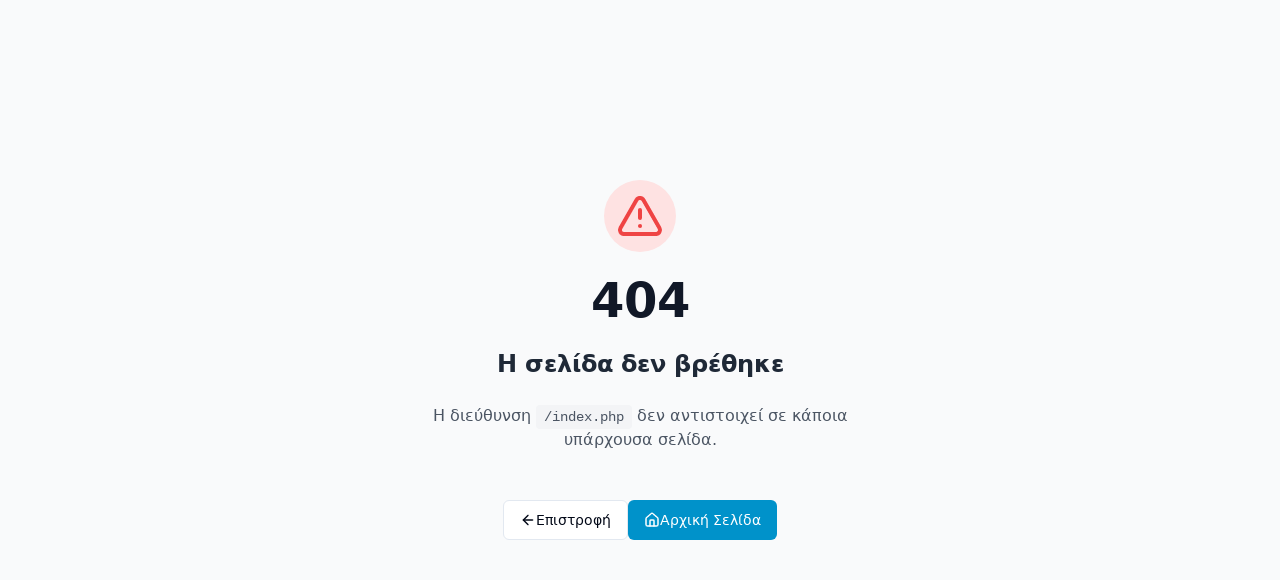

--- FILE ---
content_type: text/html; charset=UTF-8
request_url: https://infotron.gr/index.php?option=com_mailto&tmpl=component&link=aHR0cHM6Ly93d3cuaW5mb3Ryb24uZ3IvaW5kZXgucGhwP29wdGlvbj1jb21fY29udGVudCZ2aWV3PWFydGljbGUmaWQ9NjU6MjAxMy0wNi0wNy0xMy0yMS0wMiZjYXRpZD0zNTplcGlrb2lub25pYSZJdGVtaWQ9Mjk=
body_size: 648
content:

<!DOCTYPE html>
<html lang="el">
  <head>
    <meta charset="UTF-8" />
    <meta name="viewport" content="width=device-width, initial-scale=1.0" />
    <title>Κατασκευή Ιστοσελίδων & Υπηρεσίες SEO για Επιχειρήσεις | Infotron</title>
    <meta name="description" content="Επαγγελματική κατασκευή ιστοσελίδων με SEO. Τιμές, πακέτα για μικρές επιχειρήσεις. Αθήνα, Θεσσαλονίκη, όλη η Ελλάδα. Δωρεάν προσφορά." />
    <meta name="author" content="Infotron" />
    
    <!-- Open Graph / Facebook -->
    <meta property="og:type" content="website" />
    <meta property="og:url" content="https://infotron.gr/" />
    <meta property="og:title" content="Κατασκευή Ιστοσελίδων & Υπηρεσίες SEO | Infotron" />
    <meta property="og:description" content="Επαγγελματική κατασκευή ιστοσελίδων με SEO. Τιμές, πακέτα για μικρές επιχειρήσεις. Αθήνα, Θεσσαλονίκη, όλη η Ελλάδα." />
    <meta property="og:image" content="https://infotron.gr/og-image.png" />
    <meta property="og:locale" content="el_GR" />
    
    <!-- Twitter -->
    <meta name="twitter:card" content="summary_large_image" />
    <meta name="twitter:url" content="https://infotron.gr/" />
    <meta name="twitter:title" content="Κατασκευή Ιστοσελίδων & Υπηρεσίες SEO | Infotron" />
    <meta name="twitter:description" content="Επαγγελματική κατασκευή ιστοσελίδων με SEO. Τιμές, πακέτα για μικρές επιχειρήσεις. Αθήνα, Θεσσαλονίκη." />
    <meta name="twitter:image" content="https://infotron.gr/og-image.png" />
    
    <link rel="icon" href="/lovable-uploads/b2dccd95-6dc2-4066-bf3d-33d35ceec1b9.png" type="image/png">
    <link rel="canonical" href="https://infotron.gr/" />
    
    <!-- Preconnect to external domains -->
    <link rel="preconnect" href="https://cdn.gpteng.co" />
    <link rel="dns-prefetch" href="https://cdn.gpteng.co" />
    
    <!-- Add preconnect for Google Fonts if you're using them -->
    <link rel="preconnect" href="https://fonts.googleapis.com" />
    <link rel="preconnect" href="https://fonts.gstatic.com" crossorigin />
    <script type="module" crossorigin src="/assets/index-Y8eDgeM6.js"></script>
    <link rel="stylesheet" crossorigin href="/assets/index-Babvy6GJ.css">
  </head>

  <body>
    <div id="root"></div>
    <!-- IMPORTANT: DO NOT REMOVE THIS SCRIPT TAG OR THIS VERY COMMENT! -->
    <script src="https://cdn.gpteng.co/gptengineer.js" type="module"></script>
  </body>
</html>


--- FILE ---
content_type: application/javascript; charset=UTF-8
request_url: https://infotron.gr/assets/index-Y8eDgeM6.js
body_size: 211293
content:
var kS=Object.defineProperty;var ag=t=>{throw TypeError(t)};var jS=(t,e,r)=>e in t?kS(t,e,{enumerable:!0,configurable:!0,writable:!0,value:r}):t[e]=r;var sn=(t,e,r)=>jS(t,typeof e!="symbol"?e+"":e,r),kd=(t,e,r)=>e.has(t)||ag("Cannot "+r);var P=(t,e,r)=>(kd(t,e,"read from private field"),r?r.call(t):e.get(t)),Ee=(t,e,r)=>e.has(t)?ag("Cannot add the same private member more than once"):e instanceof WeakSet?e.add(t):e.set(t,r),pe=(t,e,r,n)=>(kd(t,e,"write to private field"),n?n.call(t,r):e.set(t,r),r),ft=(t,e,r)=>(kd(t,e,"access private method"),r);var Ol=(t,e,r,n)=>({set _(s){pe(t,e,s,r)},get _(){return P(t,e,n)}});function o0(t,e){for(var r=0;r<e.length;r++){const n=e[r];if(typeof n!="string"&&!Array.isArray(n)){for(const s in n)if(s!=="default"&&!(s in t)){const i=Object.getOwnPropertyDescriptor(n,s);i&&Object.defineProperty(t,s,i.get?i:{enumerable:!0,get:()=>n[s]})}}}return Object.freeze(Object.defineProperty(t,Symbol.toStringTag,{value:"Module"}))}(function(){const e=document.createElement("link").relList;if(e&&e.supports&&e.supports("modulepreload"))return;for(const s of document.querySelectorAll('link[rel="modulepreload"]'))n(s);new MutationObserver(s=>{for(const i of s)if(i.type==="childList")for(const o of i.addedNodes)o.tagName==="LINK"&&o.rel==="modulepreload"&&n(o)}).observe(document,{childList:!0,subtree:!0});function r(s){const i={};return s.integrity&&(i.integrity=s.integrity),s.referrerPolicy&&(i.referrerPolicy=s.referrerPolicy),s.crossOrigin==="use-credentials"?i.credentials="include":s.crossOrigin==="anonymous"?i.credentials="omit":i.credentials="same-origin",i}function n(s){if(s.ep)return;s.ep=!0;const i=r(s);fetch(s.href,i)}})();function fl(t){return t&&t.__esModule&&Object.prototype.hasOwnProperty.call(t,"default")?t.default:t}function NS(t){if(t.__esModule)return t;var e=t.default;if(typeof e=="function"){var r=function n(){return this instanceof n?Reflect.construct(e,arguments,this.constructor):e.apply(this,arguments)};r.prototype=e.prototype}else r={};return Object.defineProperty(r,"__esModule",{value:!0}),Object.keys(t).forEach(function(n){var s=Object.getOwnPropertyDescriptor(t,n);Object.defineProperty(r,n,s.get?s:{enumerable:!0,get:function(){return t[n]}})}),r}var a0={exports:{}},Ru={},l0={exports:{}},ye={};/**
 * @license React
 * react.production.min.js
 *
 * Copyright (c) Facebook, Inc. and its affiliates.
 *
 * This source code is licensed under the MIT license found in the
 * LICENSE file in the root directory of this source tree.
 */var pl=Symbol.for("react.element"),CS=Symbol.for("react.portal"),TS=Symbol.for("react.fragment"),OS=Symbol.for("react.strict_mode"),AS=Symbol.for("react.profiler"),PS=Symbol.for("react.provider"),RS=Symbol.for("react.context"),IS=Symbol.for("react.forward_ref"),$S=Symbol.for("react.suspense"),LS=Symbol.for("react.memo"),DS=Symbol.for("react.lazy"),lg=Symbol.iterator;function MS(t){return t===null||typeof t!="object"?null:(t=lg&&t[lg]||t["@@iterator"],typeof t=="function"?t:null)}var c0={isMounted:function(){return!1},enqueueForceUpdate:function(){},enqueueReplaceState:function(){},enqueueSetState:function(){}},u0=Object.assign,d0={};function To(t,e,r){this.props=t,this.context=e,this.refs=d0,this.updater=r||c0}To.prototype.isReactComponent={};To.prototype.setState=function(t,e){if(typeof t!="object"&&typeof t!="function"&&t!=null)throw Error("setState(...): takes an object of state variables to update or a function which returns an object of state variables.");this.updater.enqueueSetState(this,t,e,"setState")};To.prototype.forceUpdate=function(t){this.updater.enqueueForceUpdate(this,t,"forceUpdate")};function h0(){}h0.prototype=To.prototype;function gp(t,e,r){this.props=t,this.context=e,this.refs=d0,this.updater=r||c0}var vp=gp.prototype=new h0;vp.constructor=gp;u0(vp,To.prototype);vp.isPureReactComponent=!0;var cg=Array.isArray,f0=Object.prototype.hasOwnProperty,yp={current:null},p0={key:!0,ref:!0,__self:!0,__source:!0};function m0(t,e,r){var n,s={},i=null,o=null;if(e!=null)for(n in e.ref!==void 0&&(o=e.ref),e.key!==void 0&&(i=""+e.key),e)f0.call(e,n)&&!p0.hasOwnProperty(n)&&(s[n]=e[n]);var a=arguments.length-2;if(a===1)s.children=r;else if(1<a){for(var c=Array(a),u=0;u<a;u++)c[u]=arguments[u+2];s.children=c}if(t&&t.defaultProps)for(n in a=t.defaultProps,a)s[n]===void 0&&(s[n]=a[n]);return{$$typeof:pl,type:t,key:i,ref:o,props:s,_owner:yp.current}}function FS(t,e){return{$$typeof:pl,type:t.type,key:e,ref:t.ref,props:t.props,_owner:t._owner}}function xp(t){return typeof t=="object"&&t!==null&&t.$$typeof===pl}function US(t){var e={"=":"=0",":":"=2"};return"$"+t.replace(/[=:]/g,function(r){return e[r]})}var ug=/\/+/g;function jd(t,e){return typeof t=="object"&&t!==null&&t.key!=null?US(""+t.key):e.toString(36)}function hc(t,e,r,n,s){var i=typeof t;(i==="undefined"||i==="boolean")&&(t=null);var o=!1;if(t===null)o=!0;else switch(i){case"string":case"number":o=!0;break;case"object":switch(t.$$typeof){case pl:case CS:o=!0}}if(o)return o=t,s=s(o),t=n===""?"."+jd(o,0):n,cg(s)?(r="",t!=null&&(r=t.replace(ug,"$&/")+"/"),hc(s,e,r,"",function(u){return u})):s!=null&&(xp(s)&&(s=FS(s,r+(!s.key||o&&o.key===s.key?"":(""+s.key).replace(ug,"$&/")+"/")+t)),e.push(s)),1;if(o=0,n=n===""?".":n+":",cg(t))for(var a=0;a<t.length;a++){i=t[a];var c=n+jd(i,a);o+=hc(i,e,r,c,s)}else if(c=MS(t),typeof c=="function")for(t=c.call(t),a=0;!(i=t.next()).done;)i=i.value,c=n+jd(i,a++),o+=hc(i,e,r,c,s);else if(i==="object")throw e=String(t),Error("Objects are not valid as a React child (found: "+(e==="[object Object]"?"object with keys {"+Object.keys(t).join(", ")+"}":e)+"). If you meant to render a collection of children, use an array instead.");return o}function Al(t,e,r){if(t==null)return t;var n=[],s=0;return hc(t,n,"","",function(i){return e.call(r,i,s++)}),n}function BS(t){if(t._status===-1){var e=t._result;e=e(),e.then(function(r){(t._status===0||t._status===-1)&&(t._status=1,t._result=r)},function(r){(t._status===0||t._status===-1)&&(t._status=2,t._result=r)}),t._status===-1&&(t._status=0,t._result=e)}if(t._status===1)return t._result.default;throw t._result}var Tt={current:null},fc={transition:null},zS={ReactCurrentDispatcher:Tt,ReactCurrentBatchConfig:fc,ReactCurrentOwner:yp};function g0(){throw Error("act(...) is not supported in production builds of React.")}ye.Children={map:Al,forEach:function(t,e,r){Al(t,function(){e.apply(this,arguments)},r)},count:function(t){var e=0;return Al(t,function(){e++}),e},toArray:function(t){return Al(t,function(e){return e})||[]},only:function(t){if(!xp(t))throw Error("React.Children.only expected to receive a single React element child.");return t}};ye.Component=To;ye.Fragment=TS;ye.Profiler=AS;ye.PureComponent=gp;ye.StrictMode=OS;ye.Suspense=$S;ye.__SECRET_INTERNALS_DO_NOT_USE_OR_YOU_WILL_BE_FIRED=zS;ye.act=g0;ye.cloneElement=function(t,e,r){if(t==null)throw Error("React.cloneElement(...): The argument must be a React element, but you passed "+t+".");var n=u0({},t.props),s=t.key,i=t.ref,o=t._owner;if(e!=null){if(e.ref!==void 0&&(i=e.ref,o=yp.current),e.key!==void 0&&(s=""+e.key),t.type&&t.type.defaultProps)var a=t.type.defaultProps;for(c in e)f0.call(e,c)&&!p0.hasOwnProperty(c)&&(n[c]=e[c]===void 0&&a!==void 0?a[c]:e[c])}var c=arguments.length-2;if(c===1)n.children=r;else if(1<c){a=Array(c);for(var u=0;u<c;u++)a[u]=arguments[u+2];n.children=a}return{$$typeof:pl,type:t.type,key:s,ref:i,props:n,_owner:o}};ye.createContext=function(t){return t={$$typeof:RS,_currentValue:t,_currentValue2:t,_threadCount:0,Provider:null,Consumer:null,_defaultValue:null,_globalName:null},t.Provider={$$typeof:PS,_context:t},t.Consumer=t};ye.createElement=m0;ye.createFactory=function(t){var e=m0.bind(null,t);return e.type=t,e};ye.createRef=function(){return{current:null}};ye.forwardRef=function(t){return{$$typeof:IS,render:t}};ye.isValidElement=xp;ye.lazy=function(t){return{$$typeof:DS,_payload:{_status:-1,_result:t},_init:BS}};ye.memo=function(t,e){return{$$typeof:LS,type:t,compare:e===void 0?null:e}};ye.startTransition=function(t){var e=fc.transition;fc.transition={};try{t()}finally{fc.transition=e}};ye.unstable_act=g0;ye.useCallback=function(t,e){return Tt.current.useCallback(t,e)};ye.useContext=function(t){return Tt.current.useContext(t)};ye.useDebugValue=function(){};ye.useDeferredValue=function(t){return Tt.current.useDeferredValue(t)};ye.useEffect=function(t,e){return Tt.current.useEffect(t,e)};ye.useId=function(){return Tt.current.useId()};ye.useImperativeHandle=function(t,e,r){return Tt.current.useImperativeHandle(t,e,r)};ye.useInsertionEffect=function(t,e){return Tt.current.useInsertionEffect(t,e)};ye.useLayoutEffect=function(t,e){return Tt.current.useLayoutEffect(t,e)};ye.useMemo=function(t,e){return Tt.current.useMemo(t,e)};ye.useReducer=function(t,e,r){return Tt.current.useReducer(t,e,r)};ye.useRef=function(t){return Tt.current.useRef(t)};ye.useState=function(t){return Tt.current.useState(t)};ye.useSyncExternalStore=function(t,e,r){return Tt.current.useSyncExternalStore(t,e,r)};ye.useTransition=function(){return Tt.current.useTransition()};ye.version="18.3.1";l0.exports=ye;var y=l0.exports;const O=fl(y),v0=o0({__proto__:null,default:O},[y]);/**
 * @license React
 * react-jsx-runtime.production.min.js
 *
 * Copyright (c) Facebook, Inc. and its affiliates.
 *
 * This source code is licensed under the MIT license found in the
 * LICENSE file in the root directory of this source tree.
 */var VS=y,WS=Symbol.for("react.element"),HS=Symbol.for("react.fragment"),qS=Object.prototype.hasOwnProperty,GS=VS.__SECRET_INTERNALS_DO_NOT_USE_OR_YOU_WILL_BE_FIRED.ReactCurrentOwner,KS={key:!0,ref:!0,__self:!0,__source:!0};function y0(t,e,r){var n,s={},i=null,o=null;r!==void 0&&(i=""+r),e.key!==void 0&&(i=""+e.key),e.ref!==void 0&&(o=e.ref);for(n in e)qS.call(e,n)&&!KS.hasOwnProperty(n)&&(s[n]=e[n]);if(t&&t.defaultProps)for(n in e=t.defaultProps,e)s[n]===void 0&&(s[n]=e[n]);return{$$typeof:WS,type:t,key:i,ref:o,props:s,_owner:GS.current}}Ru.Fragment=HS;Ru.jsx=y0;Ru.jsxs=y0;a0.exports=Ru;var l=a0.exports,x0={exports:{}},Yt={},w0={exports:{}},b0={};/**
 * @license React
 * scheduler.production.min.js
 *
 * Copyright (c) Facebook, Inc. and its affiliates.
 *
 * This source code is licensed under the MIT license found in the
 * LICENSE file in the root directory of this source tree.
 */(function(t){function e(C,M){var Q=C.length;C.push(M);e:for(;0<Q;){var G=Q-1>>>1,te=C[G];if(0<s(te,M))C[G]=M,C[Q]=te,Q=G;else break e}}function r(C){return C.length===0?null:C[0]}function n(C){if(C.length===0)return null;var M=C[0],Q=C.pop();if(Q!==M){C[0]=Q;e:for(var G=0,te=C.length,ve=te>>>1;G<ve;){var Ne=2*(G+1)-1,wt=C[Ne],be=Ne+1,At=C[be];if(0>s(wt,Q))be<te&&0>s(At,wt)?(C[G]=At,C[be]=Q,G=be):(C[G]=wt,C[Ne]=Q,G=Ne);else if(be<te&&0>s(At,Q))C[G]=At,C[be]=Q,G=be;else break e}}return M}function s(C,M){var Q=C.sortIndex-M.sortIndex;return Q!==0?Q:C.id-M.id}if(typeof performance=="object"&&typeof performance.now=="function"){var i=performance;t.unstable_now=function(){return i.now()}}else{var o=Date,a=o.now();t.unstable_now=function(){return o.now()-a}}var c=[],u=[],d=1,h=null,f=3,p=!1,x=!1,g=!1,b=typeof setTimeout=="function"?setTimeout:null,v=typeof clearTimeout=="function"?clearTimeout:null,m=typeof setImmediate<"u"?setImmediate:null;typeof navigator<"u"&&navigator.scheduling!==void 0&&navigator.scheduling.isInputPending!==void 0&&navigator.scheduling.isInputPending.bind(navigator.scheduling);function w(C){for(var M=r(u);M!==null;){if(M.callback===null)n(u);else if(M.startTime<=C)n(u),M.sortIndex=M.expirationTime,e(c,M);else break;M=r(u)}}function _(C){if(g=!1,w(C),!x)if(r(c)!==null)x=!0,Y(E);else{var M=r(u);M!==null&&se(_,M.startTime-C)}}function E(C,M){x=!1,g&&(g=!1,v(T),T=-1),p=!0;var Q=f;try{for(w(M),h=r(c);h!==null&&(!(h.expirationTime>M)||C&&!ne());){var G=h.callback;if(typeof G=="function"){h.callback=null,f=h.priorityLevel;var te=G(h.expirationTime<=M);M=t.unstable_now(),typeof te=="function"?h.callback=te:h===r(c)&&n(c),w(M)}else n(c);h=r(c)}if(h!==null)var ve=!0;else{var Ne=r(u);Ne!==null&&se(_,Ne.startTime-M),ve=!1}return ve}finally{h=null,f=Q,p=!1}}var k=!1,N=null,T=-1,F=5,U=-1;function ne(){return!(t.unstable_now()-U<F)}function R(){if(N!==null){var C=t.unstable_now();U=C;var M=!0;try{M=N(!0,C)}finally{M?H():(k=!1,N=null)}}else k=!1}var H;if(typeof m=="function")H=function(){m(R)};else if(typeof MessageChannel<"u"){var D=new MessageChannel,ee=D.port2;D.port1.onmessage=R,H=function(){ee.postMessage(null)}}else H=function(){b(R,0)};function Y(C){N=C,k||(k=!0,H())}function se(C,M){T=b(function(){C(t.unstable_now())},M)}t.unstable_IdlePriority=5,t.unstable_ImmediatePriority=1,t.unstable_LowPriority=4,t.unstable_NormalPriority=3,t.unstable_Profiling=null,t.unstable_UserBlockingPriority=2,t.unstable_cancelCallback=function(C){C.callback=null},t.unstable_continueExecution=function(){x||p||(x=!0,Y(E))},t.unstable_forceFrameRate=function(C){0>C||125<C?console.error("forceFrameRate takes a positive int between 0 and 125, forcing frame rates higher than 125 fps is not supported"):F=0<C?Math.floor(1e3/C):5},t.unstable_getCurrentPriorityLevel=function(){return f},t.unstable_getFirstCallbackNode=function(){return r(c)},t.unstable_next=function(C){switch(f){case 1:case 2:case 3:var M=3;break;default:M=f}var Q=f;f=M;try{return C()}finally{f=Q}},t.unstable_pauseExecution=function(){},t.unstable_requestPaint=function(){},t.unstable_runWithPriority=function(C,M){switch(C){case 1:case 2:case 3:case 4:case 5:break;default:C=3}var Q=f;f=C;try{return M()}finally{f=Q}},t.unstable_scheduleCallback=function(C,M,Q){var G=t.unstable_now();switch(typeof Q=="object"&&Q!==null?(Q=Q.delay,Q=typeof Q=="number"&&0<Q?G+Q:G):Q=G,C){case 1:var te=-1;break;case 2:te=250;break;case 5:te=1073741823;break;case 4:te=1e4;break;default:te=5e3}return te=Q+te,C={id:d++,callback:M,priorityLevel:C,startTime:Q,expirationTime:te,sortIndex:-1},Q>G?(C.sortIndex=Q,e(u,C),r(c)===null&&C===r(u)&&(g?(v(T),T=-1):g=!0,se(_,Q-G))):(C.sortIndex=te,e(c,C),x||p||(x=!0,Y(E))),C},t.unstable_shouldYield=ne,t.unstable_wrapCallback=function(C){var M=f;return function(){var Q=f;f=M;try{return C.apply(this,arguments)}finally{f=Q}}}})(b0);w0.exports=b0;var ZS=w0.exports;/**
 * @license React
 * react-dom.production.min.js
 *
 * Copyright (c) Facebook, Inc. and its affiliates.
 *
 * This source code is licensed under the MIT license found in the
 * LICENSE file in the root directory of this source tree.
 */var QS=y,Jt=ZS;function I(t){for(var e="https://reactjs.org/docs/error-decoder.html?invariant="+t,r=1;r<arguments.length;r++)e+="&args[]="+encodeURIComponent(arguments[r]);return"Minified React error #"+t+"; visit "+e+" for the full message or use the non-minified dev environment for full errors and additional helpful warnings."}var _0=new Set,ja={};function ai(t,e){fo(t,e),fo(t+"Capture",e)}function fo(t,e){for(ja[t]=e,t=0;t<e.length;t++)_0.add(e[t])}var vn=!(typeof window>"u"||typeof window.document>"u"||typeof window.document.createElement>"u"),Th=Object.prototype.hasOwnProperty,JS=/^[:A-Z_a-z\u00C0-\u00D6\u00D8-\u00F6\u00F8-\u02FF\u0370-\u037D\u037F-\u1FFF\u200C-\u200D\u2070-\u218F\u2C00-\u2FEF\u3001-\uD7FF\uF900-\uFDCF\uFDF0-\uFFFD][:A-Z_a-z\u00C0-\u00D6\u00D8-\u00F6\u00F8-\u02FF\u0370-\u037D\u037F-\u1FFF\u200C-\u200D\u2070-\u218F\u2C00-\u2FEF\u3001-\uD7FF\uF900-\uFDCF\uFDF0-\uFFFD\-.0-9\u00B7\u0300-\u036F\u203F-\u2040]*$/,dg={},hg={};function YS(t){return Th.call(hg,t)?!0:Th.call(dg,t)?!1:JS.test(t)?hg[t]=!0:(dg[t]=!0,!1)}function XS(t,e,r,n){if(r!==null&&r.type===0)return!1;switch(typeof e){case"function":case"symbol":return!0;case"boolean":return n?!1:r!==null?!r.acceptsBooleans:(t=t.toLowerCase().slice(0,5),t!=="data-"&&t!=="aria-");default:return!1}}function ek(t,e,r,n){if(e===null||typeof e>"u"||XS(t,e,r,n))return!0;if(n)return!1;if(r!==null)switch(r.type){case 3:return!e;case 4:return e===!1;case 5:return isNaN(e);case 6:return isNaN(e)||1>e}return!1}function Ot(t,e,r,n,s,i,o){this.acceptsBooleans=e===2||e===3||e===4,this.attributeName=n,this.attributeNamespace=s,this.mustUseProperty=r,this.propertyName=t,this.type=e,this.sanitizeURL=i,this.removeEmptyString=o}var dt={};"children dangerouslySetInnerHTML defaultValue defaultChecked innerHTML suppressContentEditableWarning suppressHydrationWarning style".split(" ").forEach(function(t){dt[t]=new Ot(t,0,!1,t,null,!1,!1)});[["acceptCharset","accept-charset"],["className","class"],["htmlFor","for"],["httpEquiv","http-equiv"]].forEach(function(t){var e=t[0];dt[e]=new Ot(e,1,!1,t[1],null,!1,!1)});["contentEditable","draggable","spellCheck","value"].forEach(function(t){dt[t]=new Ot(t,2,!1,t.toLowerCase(),null,!1,!1)});["autoReverse","externalResourcesRequired","focusable","preserveAlpha"].forEach(function(t){dt[t]=new Ot(t,2,!1,t,null,!1,!1)});"allowFullScreen async autoFocus autoPlay controls default defer disabled disablePictureInPicture disableRemotePlayback formNoValidate hidden loop noModule noValidate open playsInline readOnly required reversed scoped seamless itemScope".split(" ").forEach(function(t){dt[t]=new Ot(t,3,!1,t.toLowerCase(),null,!1,!1)});["checked","multiple","muted","selected"].forEach(function(t){dt[t]=new Ot(t,3,!0,t,null,!1,!1)});["capture","download"].forEach(function(t){dt[t]=new Ot(t,4,!1,t,null,!1,!1)});["cols","rows","size","span"].forEach(function(t){dt[t]=new Ot(t,6,!1,t,null,!1,!1)});["rowSpan","start"].forEach(function(t){dt[t]=new Ot(t,5,!1,t.toLowerCase(),null,!1,!1)});var wp=/[\-:]([a-z])/g;function bp(t){return t[1].toUpperCase()}"accent-height alignment-baseline arabic-form baseline-shift cap-height clip-path clip-rule color-interpolation color-interpolation-filters color-profile color-rendering dominant-baseline enable-background fill-opacity fill-rule flood-color flood-opacity font-family font-size font-size-adjust font-stretch font-style font-variant font-weight glyph-name glyph-orientation-horizontal glyph-orientation-vertical horiz-adv-x horiz-origin-x image-rendering letter-spacing lighting-color marker-end marker-mid marker-start overline-position overline-thickness paint-order panose-1 pointer-events rendering-intent shape-rendering stop-color stop-opacity strikethrough-position strikethrough-thickness stroke-dasharray stroke-dashoffset stroke-linecap stroke-linejoin stroke-miterlimit stroke-opacity stroke-width text-anchor text-decoration text-rendering underline-position underline-thickness unicode-bidi unicode-range units-per-em v-alphabetic v-hanging v-ideographic v-mathematical vector-effect vert-adv-y vert-origin-x vert-origin-y word-spacing writing-mode xmlns:xlink x-height".split(" ").forEach(function(t){var e=t.replace(wp,bp);dt[e]=new Ot(e,1,!1,t,null,!1,!1)});"xlink:actuate xlink:arcrole xlink:role xlink:show xlink:title xlink:type".split(" ").forEach(function(t){var e=t.replace(wp,bp);dt[e]=new Ot(e,1,!1,t,"http://www.w3.org/1999/xlink",!1,!1)});["xml:base","xml:lang","xml:space"].forEach(function(t){var e=t.replace(wp,bp);dt[e]=new Ot(e,1,!1,t,"http://www.w3.org/XML/1998/namespace",!1,!1)});["tabIndex","crossOrigin"].forEach(function(t){dt[t]=new Ot(t,1,!1,t.toLowerCase(),null,!1,!1)});dt.xlinkHref=new Ot("xlinkHref",1,!1,"xlink:href","http://www.w3.org/1999/xlink",!0,!1);["src","href","action","formAction"].forEach(function(t){dt[t]=new Ot(t,1,!1,t.toLowerCase(),null,!0,!0)});function _p(t,e,r,n){var s=dt.hasOwnProperty(e)?dt[e]:null;(s!==null?s.type!==0:n||!(2<e.length)||e[0]!=="o"&&e[0]!=="O"||e[1]!=="n"&&e[1]!=="N")&&(ek(e,r,s,n)&&(r=null),n||s===null?YS(e)&&(r===null?t.removeAttribute(e):t.setAttribute(e,""+r)):s.mustUseProperty?t[s.propertyName]=r===null?s.type===3?!1:"":r:(e=s.attributeName,n=s.attributeNamespace,r===null?t.removeAttribute(e):(s=s.type,r=s===3||s===4&&r===!0?"":""+r,n?t.setAttributeNS(n,e,r):t.setAttribute(e,r))))}var kn=QS.__SECRET_INTERNALS_DO_NOT_USE_OR_YOU_WILL_BE_FIRED,Pl=Symbol.for("react.element"),Ti=Symbol.for("react.portal"),Oi=Symbol.for("react.fragment"),Ep=Symbol.for("react.strict_mode"),Oh=Symbol.for("react.profiler"),E0=Symbol.for("react.provider"),S0=Symbol.for("react.context"),Sp=Symbol.for("react.forward_ref"),Ah=Symbol.for("react.suspense"),Ph=Symbol.for("react.suspense_list"),kp=Symbol.for("react.memo"),Dn=Symbol.for("react.lazy"),k0=Symbol.for("react.offscreen"),fg=Symbol.iterator;function Vo(t){return t===null||typeof t!="object"?null:(t=fg&&t[fg]||t["@@iterator"],typeof t=="function"?t:null)}var We=Object.assign,Nd;function na(t){if(Nd===void 0)try{throw Error()}catch(r){var e=r.stack.trim().match(/\n( *(at )?)/);Nd=e&&e[1]||""}return`
`+Nd+t}var Cd=!1;function Td(t,e){if(!t||Cd)return"";Cd=!0;var r=Error.prepareStackTrace;Error.prepareStackTrace=void 0;try{if(e)if(e=function(){throw Error()},Object.defineProperty(e.prototype,"props",{set:function(){throw Error()}}),typeof Reflect=="object"&&Reflect.construct){try{Reflect.construct(e,[])}catch(u){var n=u}Reflect.construct(t,[],e)}else{try{e.call()}catch(u){n=u}t.call(e.prototype)}else{try{throw Error()}catch(u){n=u}t()}}catch(u){if(u&&n&&typeof u.stack=="string"){for(var s=u.stack.split(`
`),i=n.stack.split(`
`),o=s.length-1,a=i.length-1;1<=o&&0<=a&&s[o]!==i[a];)a--;for(;1<=o&&0<=a;o--,a--)if(s[o]!==i[a]){if(o!==1||a!==1)do if(o--,a--,0>a||s[o]!==i[a]){var c=`
`+s[o].replace(" at new "," at ");return t.displayName&&c.includes("<anonymous>")&&(c=c.replace("<anonymous>",t.displayName)),c}while(1<=o&&0<=a);break}}}finally{Cd=!1,Error.prepareStackTrace=r}return(t=t?t.displayName||t.name:"")?na(t):""}function tk(t){switch(t.tag){case 5:return na(t.type);case 16:return na("Lazy");case 13:return na("Suspense");case 19:return na("SuspenseList");case 0:case 2:case 15:return t=Td(t.type,!1),t;case 11:return t=Td(t.type.render,!1),t;case 1:return t=Td(t.type,!0),t;default:return""}}function Rh(t){if(t==null)return null;if(typeof t=="function")return t.displayName||t.name||null;if(typeof t=="string")return t;switch(t){case Oi:return"Fragment";case Ti:return"Portal";case Oh:return"Profiler";case Ep:return"StrictMode";case Ah:return"Suspense";case Ph:return"SuspenseList"}if(typeof t=="object")switch(t.$$typeof){case S0:return(t.displayName||"Context")+".Consumer";case E0:return(t._context.displayName||"Context")+".Provider";case Sp:var e=t.render;return t=t.displayName,t||(t=e.displayName||e.name||"",t=t!==""?"ForwardRef("+t+")":"ForwardRef"),t;case kp:return e=t.displayName||null,e!==null?e:Rh(t.type)||"Memo";case Dn:e=t._payload,t=t._init;try{return Rh(t(e))}catch{}}return null}function rk(t){var e=t.type;switch(t.tag){case 24:return"Cache";case 9:return(e.displayName||"Context")+".Consumer";case 10:return(e._context.displayName||"Context")+".Provider";case 18:return"DehydratedFragment";case 11:return t=e.render,t=t.displayName||t.name||"",e.displayName||(t!==""?"ForwardRef("+t+")":"ForwardRef");case 7:return"Fragment";case 5:return e;case 4:return"Portal";case 3:return"Root";case 6:return"Text";case 16:return Rh(e);case 8:return e===Ep?"StrictMode":"Mode";case 22:return"Offscreen";case 12:return"Profiler";case 21:return"Scope";case 13:return"Suspense";case 19:return"SuspenseList";case 25:return"TracingMarker";case 1:case 0:case 17:case 2:case 14:case 15:if(typeof e=="function")return e.displayName||e.name||null;if(typeof e=="string")return e}return null}function ls(t){switch(typeof t){case"boolean":case"number":case"string":case"undefined":return t;case"object":return t;default:return""}}function j0(t){var e=t.type;return(t=t.nodeName)&&t.toLowerCase()==="input"&&(e==="checkbox"||e==="radio")}function nk(t){var e=j0(t)?"checked":"value",r=Object.getOwnPropertyDescriptor(t.constructor.prototype,e),n=""+t[e];if(!t.hasOwnProperty(e)&&typeof r<"u"&&typeof r.get=="function"&&typeof r.set=="function"){var s=r.get,i=r.set;return Object.defineProperty(t,e,{configurable:!0,get:function(){return s.call(this)},set:function(o){n=""+o,i.call(this,o)}}),Object.defineProperty(t,e,{enumerable:r.enumerable}),{getValue:function(){return n},setValue:function(o){n=""+o},stopTracking:function(){t._valueTracker=null,delete t[e]}}}}function Rl(t){t._valueTracker||(t._valueTracker=nk(t))}function N0(t){if(!t)return!1;var e=t._valueTracker;if(!e)return!0;var r=e.getValue(),n="";return t&&(n=j0(t)?t.checked?"true":"false":t.value),t=n,t!==r?(e.setValue(t),!0):!1}function $c(t){if(t=t||(typeof document<"u"?document:void 0),typeof t>"u")return null;try{return t.activeElement||t.body}catch{return t.body}}function Ih(t,e){var r=e.checked;return We({},e,{defaultChecked:void 0,defaultValue:void 0,value:void 0,checked:r??t._wrapperState.initialChecked})}function pg(t,e){var r=e.defaultValue==null?"":e.defaultValue,n=e.checked!=null?e.checked:e.defaultChecked;r=ls(e.value!=null?e.value:r),t._wrapperState={initialChecked:n,initialValue:r,controlled:e.type==="checkbox"||e.type==="radio"?e.checked!=null:e.value!=null}}function C0(t,e){e=e.checked,e!=null&&_p(t,"checked",e,!1)}function $h(t,e){C0(t,e);var r=ls(e.value),n=e.type;if(r!=null)n==="number"?(r===0&&t.value===""||t.value!=r)&&(t.value=""+r):t.value!==""+r&&(t.value=""+r);else if(n==="submit"||n==="reset"){t.removeAttribute("value");return}e.hasOwnProperty("value")?Lh(t,e.type,r):e.hasOwnProperty("defaultValue")&&Lh(t,e.type,ls(e.defaultValue)),e.checked==null&&e.defaultChecked!=null&&(t.defaultChecked=!!e.defaultChecked)}function mg(t,e,r){if(e.hasOwnProperty("value")||e.hasOwnProperty("defaultValue")){var n=e.type;if(!(n!=="submit"&&n!=="reset"||e.value!==void 0&&e.value!==null))return;e=""+t._wrapperState.initialValue,r||e===t.value||(t.value=e),t.defaultValue=e}r=t.name,r!==""&&(t.name=""),t.defaultChecked=!!t._wrapperState.initialChecked,r!==""&&(t.name=r)}function Lh(t,e,r){(e!=="number"||$c(t.ownerDocument)!==t)&&(r==null?t.defaultValue=""+t._wrapperState.initialValue:t.defaultValue!==""+r&&(t.defaultValue=""+r))}var sa=Array.isArray;function Vi(t,e,r,n){if(t=t.options,e){e={};for(var s=0;s<r.length;s++)e["$"+r[s]]=!0;for(r=0;r<t.length;r++)s=e.hasOwnProperty("$"+t[r].value),t[r].selected!==s&&(t[r].selected=s),s&&n&&(t[r].defaultSelected=!0)}else{for(r=""+ls(r),e=null,s=0;s<t.length;s++){if(t[s].value===r){t[s].selected=!0,n&&(t[s].defaultSelected=!0);return}e!==null||t[s].disabled||(e=t[s])}e!==null&&(e.selected=!0)}}function Dh(t,e){if(e.dangerouslySetInnerHTML!=null)throw Error(I(91));return We({},e,{value:void 0,defaultValue:void 0,children:""+t._wrapperState.initialValue})}function gg(t,e){var r=e.value;if(r==null){if(r=e.children,e=e.defaultValue,r!=null){if(e!=null)throw Error(I(92));if(sa(r)){if(1<r.length)throw Error(I(93));r=r[0]}e=r}e==null&&(e=""),r=e}t._wrapperState={initialValue:ls(r)}}function T0(t,e){var r=ls(e.value),n=ls(e.defaultValue);r!=null&&(r=""+r,r!==t.value&&(t.value=r),e.defaultValue==null&&t.defaultValue!==r&&(t.defaultValue=r)),n!=null&&(t.defaultValue=""+n)}function vg(t){var e=t.textContent;e===t._wrapperState.initialValue&&e!==""&&e!==null&&(t.value=e)}function O0(t){switch(t){case"svg":return"http://www.w3.org/2000/svg";case"math":return"http://www.w3.org/1998/Math/MathML";default:return"http://www.w3.org/1999/xhtml"}}function Mh(t,e){return t==null||t==="http://www.w3.org/1999/xhtml"?O0(e):t==="http://www.w3.org/2000/svg"&&e==="foreignObject"?"http://www.w3.org/1999/xhtml":t}var Il,A0=function(t){return typeof MSApp<"u"&&MSApp.execUnsafeLocalFunction?function(e,r,n,s){MSApp.execUnsafeLocalFunction(function(){return t(e,r,n,s)})}:t}(function(t,e){if(t.namespaceURI!=="http://www.w3.org/2000/svg"||"innerHTML"in t)t.innerHTML=e;else{for(Il=Il||document.createElement("div"),Il.innerHTML="<svg>"+e.valueOf().toString()+"</svg>",e=Il.firstChild;t.firstChild;)t.removeChild(t.firstChild);for(;e.firstChild;)t.appendChild(e.firstChild)}});function Na(t,e){if(e){var r=t.firstChild;if(r&&r===t.lastChild&&r.nodeType===3){r.nodeValue=e;return}}t.textContent=e}var fa={animationIterationCount:!0,aspectRatio:!0,borderImageOutset:!0,borderImageSlice:!0,borderImageWidth:!0,boxFlex:!0,boxFlexGroup:!0,boxOrdinalGroup:!0,columnCount:!0,columns:!0,flex:!0,flexGrow:!0,flexPositive:!0,flexShrink:!0,flexNegative:!0,flexOrder:!0,gridArea:!0,gridRow:!0,gridRowEnd:!0,gridRowSpan:!0,gridRowStart:!0,gridColumn:!0,gridColumnEnd:!0,gridColumnSpan:!0,gridColumnStart:!0,fontWeight:!0,lineClamp:!0,lineHeight:!0,opacity:!0,order:!0,orphans:!0,tabSize:!0,widows:!0,zIndex:!0,zoom:!0,fillOpacity:!0,floodOpacity:!0,stopOpacity:!0,strokeDasharray:!0,strokeDashoffset:!0,strokeMiterlimit:!0,strokeOpacity:!0,strokeWidth:!0},sk=["Webkit","ms","Moz","O"];Object.keys(fa).forEach(function(t){sk.forEach(function(e){e=e+t.charAt(0).toUpperCase()+t.substring(1),fa[e]=fa[t]})});function P0(t,e,r){return e==null||typeof e=="boolean"||e===""?"":r||typeof e!="number"||e===0||fa.hasOwnProperty(t)&&fa[t]?(""+e).trim():e+"px"}function R0(t,e){t=t.style;for(var r in e)if(e.hasOwnProperty(r)){var n=r.indexOf("--")===0,s=P0(r,e[r],n);r==="float"&&(r="cssFloat"),n?t.setProperty(r,s):t[r]=s}}var ik=We({menuitem:!0},{area:!0,base:!0,br:!0,col:!0,embed:!0,hr:!0,img:!0,input:!0,keygen:!0,link:!0,meta:!0,param:!0,source:!0,track:!0,wbr:!0});function Fh(t,e){if(e){if(ik[t]&&(e.children!=null||e.dangerouslySetInnerHTML!=null))throw Error(I(137,t));if(e.dangerouslySetInnerHTML!=null){if(e.children!=null)throw Error(I(60));if(typeof e.dangerouslySetInnerHTML!="object"||!("__html"in e.dangerouslySetInnerHTML))throw Error(I(61))}if(e.style!=null&&typeof e.style!="object")throw Error(I(62))}}function Uh(t,e){if(t.indexOf("-")===-1)return typeof e.is=="string";switch(t){case"annotation-xml":case"color-profile":case"font-face":case"font-face-src":case"font-face-uri":case"font-face-format":case"font-face-name":case"missing-glyph":return!1;default:return!0}}var Bh=null;function jp(t){return t=t.target||t.srcElement||window,t.correspondingUseElement&&(t=t.correspondingUseElement),t.nodeType===3?t.parentNode:t}var zh=null,Wi=null,Hi=null;function yg(t){if(t=vl(t)){if(typeof zh!="function")throw Error(I(280));var e=t.stateNode;e&&(e=Mu(e),zh(t.stateNode,t.type,e))}}function I0(t){Wi?Hi?Hi.push(t):Hi=[t]:Wi=t}function $0(){if(Wi){var t=Wi,e=Hi;if(Hi=Wi=null,yg(t),e)for(t=0;t<e.length;t++)yg(e[t])}}function L0(t,e){return t(e)}function D0(){}var Od=!1;function M0(t,e,r){if(Od)return t(e,r);Od=!0;try{return L0(t,e,r)}finally{Od=!1,(Wi!==null||Hi!==null)&&(D0(),$0())}}function Ca(t,e){var r=t.stateNode;if(r===null)return null;var n=Mu(r);if(n===null)return null;r=n[e];e:switch(e){case"onClick":case"onClickCapture":case"onDoubleClick":case"onDoubleClickCapture":case"onMouseDown":case"onMouseDownCapture":case"onMouseMove":case"onMouseMoveCapture":case"onMouseUp":case"onMouseUpCapture":case"onMouseEnter":(n=!n.disabled)||(t=t.type,n=!(t==="button"||t==="input"||t==="select"||t==="textarea")),t=!n;break e;default:t=!1}if(t)return null;if(r&&typeof r!="function")throw Error(I(231,e,typeof r));return r}var Vh=!1;if(vn)try{var Wo={};Object.defineProperty(Wo,"passive",{get:function(){Vh=!0}}),window.addEventListener("test",Wo,Wo),window.removeEventListener("test",Wo,Wo)}catch{Vh=!1}function ok(t,e,r,n,s,i,o,a,c){var u=Array.prototype.slice.call(arguments,3);try{e.apply(r,u)}catch(d){this.onError(d)}}var pa=!1,Lc=null,Dc=!1,Wh=null,ak={onError:function(t){pa=!0,Lc=t}};function lk(t,e,r,n,s,i,o,a,c){pa=!1,Lc=null,ok.apply(ak,arguments)}function ck(t,e,r,n,s,i,o,a,c){if(lk.apply(this,arguments),pa){if(pa){var u=Lc;pa=!1,Lc=null}else throw Error(I(198));Dc||(Dc=!0,Wh=u)}}function li(t){var e=t,r=t;if(t.alternate)for(;e.return;)e=e.return;else{t=e;do e=t,e.flags&4098&&(r=e.return),t=e.return;while(t)}return e.tag===3?r:null}function F0(t){if(t.tag===13){var e=t.memoizedState;if(e===null&&(t=t.alternate,t!==null&&(e=t.memoizedState)),e!==null)return e.dehydrated}return null}function xg(t){if(li(t)!==t)throw Error(I(188))}function uk(t){var e=t.alternate;if(!e){if(e=li(t),e===null)throw Error(I(188));return e!==t?null:t}for(var r=t,n=e;;){var s=r.return;if(s===null)break;var i=s.alternate;if(i===null){if(n=s.return,n!==null){r=n;continue}break}if(s.child===i.child){for(i=s.child;i;){if(i===r)return xg(s),t;if(i===n)return xg(s),e;i=i.sibling}throw Error(I(188))}if(r.return!==n.return)r=s,n=i;else{for(var o=!1,a=s.child;a;){if(a===r){o=!0,r=s,n=i;break}if(a===n){o=!0,n=s,r=i;break}a=a.sibling}if(!o){for(a=i.child;a;){if(a===r){o=!0,r=i,n=s;break}if(a===n){o=!0,n=i,r=s;break}a=a.sibling}if(!o)throw Error(I(189))}}if(r.alternate!==n)throw Error(I(190))}if(r.tag!==3)throw Error(I(188));return r.stateNode.current===r?t:e}function U0(t){return t=uk(t),t!==null?B0(t):null}function B0(t){if(t.tag===5||t.tag===6)return t;for(t=t.child;t!==null;){var e=B0(t);if(e!==null)return e;t=t.sibling}return null}var z0=Jt.unstable_scheduleCallback,wg=Jt.unstable_cancelCallback,dk=Jt.unstable_shouldYield,hk=Jt.unstable_requestPaint,Ze=Jt.unstable_now,fk=Jt.unstable_getCurrentPriorityLevel,Np=Jt.unstable_ImmediatePriority,V0=Jt.unstable_UserBlockingPriority,Mc=Jt.unstable_NormalPriority,pk=Jt.unstable_LowPriority,W0=Jt.unstable_IdlePriority,Iu=null,Zr=null;function mk(t){if(Zr&&typeof Zr.onCommitFiberRoot=="function")try{Zr.onCommitFiberRoot(Iu,t,void 0,(t.current.flags&128)===128)}catch{}}var jr=Math.clz32?Math.clz32:yk,gk=Math.log,vk=Math.LN2;function yk(t){return t>>>=0,t===0?32:31-(gk(t)/vk|0)|0}var $l=64,Ll=4194304;function ia(t){switch(t&-t){case 1:return 1;case 2:return 2;case 4:return 4;case 8:return 8;case 16:return 16;case 32:return 32;case 64:case 128:case 256:case 512:case 1024:case 2048:case 4096:case 8192:case 16384:case 32768:case 65536:case 131072:case 262144:case 524288:case 1048576:case 2097152:return t&4194240;case 4194304:case 8388608:case 16777216:case 33554432:case 67108864:return t&130023424;case 134217728:return 134217728;case 268435456:return 268435456;case 536870912:return 536870912;case 1073741824:return 1073741824;default:return t}}function Fc(t,e){var r=t.pendingLanes;if(r===0)return 0;var n=0,s=t.suspendedLanes,i=t.pingedLanes,o=r&268435455;if(o!==0){var a=o&~s;a!==0?n=ia(a):(i&=o,i!==0&&(n=ia(i)))}else o=r&~s,o!==0?n=ia(o):i!==0&&(n=ia(i));if(n===0)return 0;if(e!==0&&e!==n&&!(e&s)&&(s=n&-n,i=e&-e,s>=i||s===16&&(i&4194240)!==0))return e;if(n&4&&(n|=r&16),e=t.entangledLanes,e!==0)for(t=t.entanglements,e&=n;0<e;)r=31-jr(e),s=1<<r,n|=t[r],e&=~s;return n}function xk(t,e){switch(t){case 1:case 2:case 4:return e+250;case 8:case 16:case 32:case 64:case 128:case 256:case 512:case 1024:case 2048:case 4096:case 8192:case 16384:case 32768:case 65536:case 131072:case 262144:case 524288:case 1048576:case 2097152:return e+5e3;case 4194304:case 8388608:case 16777216:case 33554432:case 67108864:return-1;case 134217728:case 268435456:case 536870912:case 1073741824:return-1;default:return-1}}function wk(t,e){for(var r=t.suspendedLanes,n=t.pingedLanes,s=t.expirationTimes,i=t.pendingLanes;0<i;){var o=31-jr(i),a=1<<o,c=s[o];c===-1?(!(a&r)||a&n)&&(s[o]=xk(a,e)):c<=e&&(t.expiredLanes|=a),i&=~a}}function Hh(t){return t=t.pendingLanes&-1073741825,t!==0?t:t&1073741824?1073741824:0}function H0(){var t=$l;return $l<<=1,!($l&4194240)&&($l=64),t}function Ad(t){for(var e=[],r=0;31>r;r++)e.push(t);return e}function ml(t,e,r){t.pendingLanes|=e,e!==536870912&&(t.suspendedLanes=0,t.pingedLanes=0),t=t.eventTimes,e=31-jr(e),t[e]=r}function bk(t,e){var r=t.pendingLanes&~e;t.pendingLanes=e,t.suspendedLanes=0,t.pingedLanes=0,t.expiredLanes&=e,t.mutableReadLanes&=e,t.entangledLanes&=e,e=t.entanglements;var n=t.eventTimes;for(t=t.expirationTimes;0<r;){var s=31-jr(r),i=1<<s;e[s]=0,n[s]=-1,t[s]=-1,r&=~i}}function Cp(t,e){var r=t.entangledLanes|=e;for(t=t.entanglements;r;){var n=31-jr(r),s=1<<n;s&e|t[n]&e&&(t[n]|=e),r&=~s}}var ke=0;function q0(t){return t&=-t,1<t?4<t?t&268435455?16:536870912:4:1}var G0,Tp,K0,Z0,Q0,qh=!1,Dl=[],Xn=null,es=null,ts=null,Ta=new Map,Oa=new Map,Fn=[],_k="mousedown mouseup touchcancel touchend touchstart auxclick dblclick pointercancel pointerdown pointerup dragend dragstart drop compositionend compositionstart keydown keypress keyup input textInput copy cut paste click change contextmenu reset submit".split(" ");function bg(t,e){switch(t){case"focusin":case"focusout":Xn=null;break;case"dragenter":case"dragleave":es=null;break;case"mouseover":case"mouseout":ts=null;break;case"pointerover":case"pointerout":Ta.delete(e.pointerId);break;case"gotpointercapture":case"lostpointercapture":Oa.delete(e.pointerId)}}function Ho(t,e,r,n,s,i){return t===null||t.nativeEvent!==i?(t={blockedOn:e,domEventName:r,eventSystemFlags:n,nativeEvent:i,targetContainers:[s]},e!==null&&(e=vl(e),e!==null&&Tp(e)),t):(t.eventSystemFlags|=n,e=t.targetContainers,s!==null&&e.indexOf(s)===-1&&e.push(s),t)}function Ek(t,e,r,n,s){switch(e){case"focusin":return Xn=Ho(Xn,t,e,r,n,s),!0;case"dragenter":return es=Ho(es,t,e,r,n,s),!0;case"mouseover":return ts=Ho(ts,t,e,r,n,s),!0;case"pointerover":var i=s.pointerId;return Ta.set(i,Ho(Ta.get(i)||null,t,e,r,n,s)),!0;case"gotpointercapture":return i=s.pointerId,Oa.set(i,Ho(Oa.get(i)||null,t,e,r,n,s)),!0}return!1}function J0(t){var e=Fs(t.target);if(e!==null){var r=li(e);if(r!==null){if(e=r.tag,e===13){if(e=F0(r),e!==null){t.blockedOn=e,Q0(t.priority,function(){K0(r)});return}}else if(e===3&&r.stateNode.current.memoizedState.isDehydrated){t.blockedOn=r.tag===3?r.stateNode.containerInfo:null;return}}}t.blockedOn=null}function pc(t){if(t.blockedOn!==null)return!1;for(var e=t.targetContainers;0<e.length;){var r=Gh(t.domEventName,t.eventSystemFlags,e[0],t.nativeEvent);if(r===null){r=t.nativeEvent;var n=new r.constructor(r.type,r);Bh=n,r.target.dispatchEvent(n),Bh=null}else return e=vl(r),e!==null&&Tp(e),t.blockedOn=r,!1;e.shift()}return!0}function _g(t,e,r){pc(t)&&r.delete(e)}function Sk(){qh=!1,Xn!==null&&pc(Xn)&&(Xn=null),es!==null&&pc(es)&&(es=null),ts!==null&&pc(ts)&&(ts=null),Ta.forEach(_g),Oa.forEach(_g)}function qo(t,e){t.blockedOn===e&&(t.blockedOn=null,qh||(qh=!0,Jt.unstable_scheduleCallback(Jt.unstable_NormalPriority,Sk)))}function Aa(t){function e(s){return qo(s,t)}if(0<Dl.length){qo(Dl[0],t);for(var r=1;r<Dl.length;r++){var n=Dl[r];n.blockedOn===t&&(n.blockedOn=null)}}for(Xn!==null&&qo(Xn,t),es!==null&&qo(es,t),ts!==null&&qo(ts,t),Ta.forEach(e),Oa.forEach(e),r=0;r<Fn.length;r++)n=Fn[r],n.blockedOn===t&&(n.blockedOn=null);for(;0<Fn.length&&(r=Fn[0],r.blockedOn===null);)J0(r),r.blockedOn===null&&Fn.shift()}var qi=kn.ReactCurrentBatchConfig,Uc=!0;function kk(t,e,r,n){var s=ke,i=qi.transition;qi.transition=null;try{ke=1,Op(t,e,r,n)}finally{ke=s,qi.transition=i}}function jk(t,e,r,n){var s=ke,i=qi.transition;qi.transition=null;try{ke=4,Op(t,e,r,n)}finally{ke=s,qi.transition=i}}function Op(t,e,r,n){if(Uc){var s=Gh(t,e,r,n);if(s===null)Bd(t,e,n,Bc,r),bg(t,n);else if(Ek(s,t,e,r,n))n.stopPropagation();else if(bg(t,n),e&4&&-1<_k.indexOf(t)){for(;s!==null;){var i=vl(s);if(i!==null&&G0(i),i=Gh(t,e,r,n),i===null&&Bd(t,e,n,Bc,r),i===s)break;s=i}s!==null&&n.stopPropagation()}else Bd(t,e,n,null,r)}}var Bc=null;function Gh(t,e,r,n){if(Bc=null,t=jp(n),t=Fs(t),t!==null)if(e=li(t),e===null)t=null;else if(r=e.tag,r===13){if(t=F0(e),t!==null)return t;t=null}else if(r===3){if(e.stateNode.current.memoizedState.isDehydrated)return e.tag===3?e.stateNode.containerInfo:null;t=null}else e!==t&&(t=null);return Bc=t,null}function Y0(t){switch(t){case"cancel":case"click":case"close":case"contextmenu":case"copy":case"cut":case"auxclick":case"dblclick":case"dragend":case"dragstart":case"drop":case"focusin":case"focusout":case"input":case"invalid":case"keydown":case"keypress":case"keyup":case"mousedown":case"mouseup":case"paste":case"pause":case"play":case"pointercancel":case"pointerdown":case"pointerup":case"ratechange":case"reset":case"resize":case"seeked":case"submit":case"touchcancel":case"touchend":case"touchstart":case"volumechange":case"change":case"selectionchange":case"textInput":case"compositionstart":case"compositionend":case"compositionupdate":case"beforeblur":case"afterblur":case"beforeinput":case"blur":case"fullscreenchange":case"focus":case"hashchange":case"popstate":case"select":case"selectstart":return 1;case"drag":case"dragenter":case"dragexit":case"dragleave":case"dragover":case"mousemove":case"mouseout":case"mouseover":case"pointermove":case"pointerout":case"pointerover":case"scroll":case"toggle":case"touchmove":case"wheel":case"mouseenter":case"mouseleave":case"pointerenter":case"pointerleave":return 4;case"message":switch(fk()){case Np:return 1;case V0:return 4;case Mc:case pk:return 16;case W0:return 536870912;default:return 16}default:return 16}}var Qn=null,Ap=null,mc=null;function X0(){if(mc)return mc;var t,e=Ap,r=e.length,n,s="value"in Qn?Qn.value:Qn.textContent,i=s.length;for(t=0;t<r&&e[t]===s[t];t++);var o=r-t;for(n=1;n<=o&&e[r-n]===s[i-n];n++);return mc=s.slice(t,1<n?1-n:void 0)}function gc(t){var e=t.keyCode;return"charCode"in t?(t=t.charCode,t===0&&e===13&&(t=13)):t=e,t===10&&(t=13),32<=t||t===13?t:0}function Ml(){return!0}function Eg(){return!1}function Xt(t){function e(r,n,s,i,o){this._reactName=r,this._targetInst=s,this.type=n,this.nativeEvent=i,this.target=o,this.currentTarget=null;for(var a in t)t.hasOwnProperty(a)&&(r=t[a],this[a]=r?r(i):i[a]);return this.isDefaultPrevented=(i.defaultPrevented!=null?i.defaultPrevented:i.returnValue===!1)?Ml:Eg,this.isPropagationStopped=Eg,this}return We(e.prototype,{preventDefault:function(){this.defaultPrevented=!0;var r=this.nativeEvent;r&&(r.preventDefault?r.preventDefault():typeof r.returnValue!="unknown"&&(r.returnValue=!1),this.isDefaultPrevented=Ml)},stopPropagation:function(){var r=this.nativeEvent;r&&(r.stopPropagation?r.stopPropagation():typeof r.cancelBubble!="unknown"&&(r.cancelBubble=!0),this.isPropagationStopped=Ml)},persist:function(){},isPersistent:Ml}),e}var Oo={eventPhase:0,bubbles:0,cancelable:0,timeStamp:function(t){return t.timeStamp||Date.now()},defaultPrevented:0,isTrusted:0},Pp=Xt(Oo),gl=We({},Oo,{view:0,detail:0}),Nk=Xt(gl),Pd,Rd,Go,$u=We({},gl,{screenX:0,screenY:0,clientX:0,clientY:0,pageX:0,pageY:0,ctrlKey:0,shiftKey:0,altKey:0,metaKey:0,getModifierState:Rp,button:0,buttons:0,relatedTarget:function(t){return t.relatedTarget===void 0?t.fromElement===t.srcElement?t.toElement:t.fromElement:t.relatedTarget},movementX:function(t){return"movementX"in t?t.movementX:(t!==Go&&(Go&&t.type==="mousemove"?(Pd=t.screenX-Go.screenX,Rd=t.screenY-Go.screenY):Rd=Pd=0,Go=t),Pd)},movementY:function(t){return"movementY"in t?t.movementY:Rd}}),Sg=Xt($u),Ck=We({},$u,{dataTransfer:0}),Tk=Xt(Ck),Ok=We({},gl,{relatedTarget:0}),Id=Xt(Ok),Ak=We({},Oo,{animationName:0,elapsedTime:0,pseudoElement:0}),Pk=Xt(Ak),Rk=We({},Oo,{clipboardData:function(t){return"clipboardData"in t?t.clipboardData:window.clipboardData}}),Ik=Xt(Rk),$k=We({},Oo,{data:0}),kg=Xt($k),Lk={Esc:"Escape",Spacebar:" ",Left:"ArrowLeft",Up:"ArrowUp",Right:"ArrowRight",Down:"ArrowDown",Del:"Delete",Win:"OS",Menu:"ContextMenu",Apps:"ContextMenu",Scroll:"ScrollLock",MozPrintableKey:"Unidentified"},Dk={8:"Backspace",9:"Tab",12:"Clear",13:"Enter",16:"Shift",17:"Control",18:"Alt",19:"Pause",20:"CapsLock",27:"Escape",32:" ",33:"PageUp",34:"PageDown",35:"End",36:"Home",37:"ArrowLeft",38:"ArrowUp",39:"ArrowRight",40:"ArrowDown",45:"Insert",46:"Delete",112:"F1",113:"F2",114:"F3",115:"F4",116:"F5",117:"F6",118:"F7",119:"F8",120:"F9",121:"F10",122:"F11",123:"F12",144:"NumLock",145:"ScrollLock",224:"Meta"},Mk={Alt:"altKey",Control:"ctrlKey",Meta:"metaKey",Shift:"shiftKey"};function Fk(t){var e=this.nativeEvent;return e.getModifierState?e.getModifierState(t):(t=Mk[t])?!!e[t]:!1}function Rp(){return Fk}var Uk=We({},gl,{key:function(t){if(t.key){var e=Lk[t.key]||t.key;if(e!=="Unidentified")return e}return t.type==="keypress"?(t=gc(t),t===13?"Enter":String.fromCharCode(t)):t.type==="keydown"||t.type==="keyup"?Dk[t.keyCode]||"Unidentified":""},code:0,location:0,ctrlKey:0,shiftKey:0,altKey:0,metaKey:0,repeat:0,locale:0,getModifierState:Rp,charCode:function(t){return t.type==="keypress"?gc(t):0},keyCode:function(t){return t.type==="keydown"||t.type==="keyup"?t.keyCode:0},which:function(t){return t.type==="keypress"?gc(t):t.type==="keydown"||t.type==="keyup"?t.keyCode:0}}),Bk=Xt(Uk),zk=We({},$u,{pointerId:0,width:0,height:0,pressure:0,tangentialPressure:0,tiltX:0,tiltY:0,twist:0,pointerType:0,isPrimary:0}),jg=Xt(zk),Vk=We({},gl,{touches:0,targetTouches:0,changedTouches:0,altKey:0,metaKey:0,ctrlKey:0,shiftKey:0,getModifierState:Rp}),Wk=Xt(Vk),Hk=We({},Oo,{propertyName:0,elapsedTime:0,pseudoElement:0}),qk=Xt(Hk),Gk=We({},$u,{deltaX:function(t){return"deltaX"in t?t.deltaX:"wheelDeltaX"in t?-t.wheelDeltaX:0},deltaY:function(t){return"deltaY"in t?t.deltaY:"wheelDeltaY"in t?-t.wheelDeltaY:"wheelDelta"in t?-t.wheelDelta:0},deltaZ:0,deltaMode:0}),Kk=Xt(Gk),Zk=[9,13,27,32],Ip=vn&&"CompositionEvent"in window,ma=null;vn&&"documentMode"in document&&(ma=document.documentMode);var Qk=vn&&"TextEvent"in window&&!ma,ex=vn&&(!Ip||ma&&8<ma&&11>=ma),Ng=" ",Cg=!1;function tx(t,e){switch(t){case"keyup":return Zk.indexOf(e.keyCode)!==-1;case"keydown":return e.keyCode!==229;case"keypress":case"mousedown":case"focusout":return!0;default:return!1}}function rx(t){return t=t.detail,typeof t=="object"&&"data"in t?t.data:null}var Ai=!1;function Jk(t,e){switch(t){case"compositionend":return rx(e);case"keypress":return e.which!==32?null:(Cg=!0,Ng);case"textInput":return t=e.data,t===Ng&&Cg?null:t;default:return null}}function Yk(t,e){if(Ai)return t==="compositionend"||!Ip&&tx(t,e)?(t=X0(),mc=Ap=Qn=null,Ai=!1,t):null;switch(t){case"paste":return null;case"keypress":if(!(e.ctrlKey||e.altKey||e.metaKey)||e.ctrlKey&&e.altKey){if(e.char&&1<e.char.length)return e.char;if(e.which)return String.fromCharCode(e.which)}return null;case"compositionend":return ex&&e.locale!=="ko"?null:e.data;default:return null}}var Xk={color:!0,date:!0,datetime:!0,"datetime-local":!0,email:!0,month:!0,number:!0,password:!0,range:!0,search:!0,tel:!0,text:!0,time:!0,url:!0,week:!0};function Tg(t){var e=t&&t.nodeName&&t.nodeName.toLowerCase();return e==="input"?!!Xk[t.type]:e==="textarea"}function nx(t,e,r,n){I0(n),e=zc(e,"onChange"),0<e.length&&(r=new Pp("onChange","change",null,r,n),t.push({event:r,listeners:e}))}var ga=null,Pa=null;function ej(t){px(t,0)}function Lu(t){var e=Ii(t);if(N0(e))return t}function tj(t,e){if(t==="change")return e}var sx=!1;if(vn){var $d;if(vn){var Ld="oninput"in document;if(!Ld){var Og=document.createElement("div");Og.setAttribute("oninput","return;"),Ld=typeof Og.oninput=="function"}$d=Ld}else $d=!1;sx=$d&&(!document.documentMode||9<document.documentMode)}function Ag(){ga&&(ga.detachEvent("onpropertychange",ix),Pa=ga=null)}function ix(t){if(t.propertyName==="value"&&Lu(Pa)){var e=[];nx(e,Pa,t,jp(t)),M0(ej,e)}}function rj(t,e,r){t==="focusin"?(Ag(),ga=e,Pa=r,ga.attachEvent("onpropertychange",ix)):t==="focusout"&&Ag()}function nj(t){if(t==="selectionchange"||t==="keyup"||t==="keydown")return Lu(Pa)}function sj(t,e){if(t==="click")return Lu(e)}function ij(t,e){if(t==="input"||t==="change")return Lu(e)}function oj(t,e){return t===e&&(t!==0||1/t===1/e)||t!==t&&e!==e}var Tr=typeof Object.is=="function"?Object.is:oj;function Ra(t,e){if(Tr(t,e))return!0;if(typeof t!="object"||t===null||typeof e!="object"||e===null)return!1;var r=Object.keys(t),n=Object.keys(e);if(r.length!==n.length)return!1;for(n=0;n<r.length;n++){var s=r[n];if(!Th.call(e,s)||!Tr(t[s],e[s]))return!1}return!0}function Pg(t){for(;t&&t.firstChild;)t=t.firstChild;return t}function Rg(t,e){var r=Pg(t);t=0;for(var n;r;){if(r.nodeType===3){if(n=t+r.textContent.length,t<=e&&n>=e)return{node:r,offset:e-t};t=n}e:{for(;r;){if(r.nextSibling){r=r.nextSibling;break e}r=r.parentNode}r=void 0}r=Pg(r)}}function ox(t,e){return t&&e?t===e?!0:t&&t.nodeType===3?!1:e&&e.nodeType===3?ox(t,e.parentNode):"contains"in t?t.contains(e):t.compareDocumentPosition?!!(t.compareDocumentPosition(e)&16):!1:!1}function ax(){for(var t=window,e=$c();e instanceof t.HTMLIFrameElement;){try{var r=typeof e.contentWindow.location.href=="string"}catch{r=!1}if(r)t=e.contentWindow;else break;e=$c(t.document)}return e}function $p(t){var e=t&&t.nodeName&&t.nodeName.toLowerCase();return e&&(e==="input"&&(t.type==="text"||t.type==="search"||t.type==="tel"||t.type==="url"||t.type==="password")||e==="textarea"||t.contentEditable==="true")}function aj(t){var e=ax(),r=t.focusedElem,n=t.selectionRange;if(e!==r&&r&&r.ownerDocument&&ox(r.ownerDocument.documentElement,r)){if(n!==null&&$p(r)){if(e=n.start,t=n.end,t===void 0&&(t=e),"selectionStart"in r)r.selectionStart=e,r.selectionEnd=Math.min(t,r.value.length);else if(t=(e=r.ownerDocument||document)&&e.defaultView||window,t.getSelection){t=t.getSelection();var s=r.textContent.length,i=Math.min(n.start,s);n=n.end===void 0?i:Math.min(n.end,s),!t.extend&&i>n&&(s=n,n=i,i=s),s=Rg(r,i);var o=Rg(r,n);s&&o&&(t.rangeCount!==1||t.anchorNode!==s.node||t.anchorOffset!==s.offset||t.focusNode!==o.node||t.focusOffset!==o.offset)&&(e=e.createRange(),e.setStart(s.node,s.offset),t.removeAllRanges(),i>n?(t.addRange(e),t.extend(o.node,o.offset)):(e.setEnd(o.node,o.offset),t.addRange(e)))}}for(e=[],t=r;t=t.parentNode;)t.nodeType===1&&e.push({element:t,left:t.scrollLeft,top:t.scrollTop});for(typeof r.focus=="function"&&r.focus(),r=0;r<e.length;r++)t=e[r],t.element.scrollLeft=t.left,t.element.scrollTop=t.top}}var lj=vn&&"documentMode"in document&&11>=document.documentMode,Pi=null,Kh=null,va=null,Zh=!1;function Ig(t,e,r){var n=r.window===r?r.document:r.nodeType===9?r:r.ownerDocument;Zh||Pi==null||Pi!==$c(n)||(n=Pi,"selectionStart"in n&&$p(n)?n={start:n.selectionStart,end:n.selectionEnd}:(n=(n.ownerDocument&&n.ownerDocument.defaultView||window).getSelection(),n={anchorNode:n.anchorNode,anchorOffset:n.anchorOffset,focusNode:n.focusNode,focusOffset:n.focusOffset}),va&&Ra(va,n)||(va=n,n=zc(Kh,"onSelect"),0<n.length&&(e=new Pp("onSelect","select",null,e,r),t.push({event:e,listeners:n}),e.target=Pi)))}function Fl(t,e){var r={};return r[t.toLowerCase()]=e.toLowerCase(),r["Webkit"+t]="webkit"+e,r["Moz"+t]="moz"+e,r}var Ri={animationend:Fl("Animation","AnimationEnd"),animationiteration:Fl("Animation","AnimationIteration"),animationstart:Fl("Animation","AnimationStart"),transitionend:Fl("Transition","TransitionEnd")},Dd={},lx={};vn&&(lx=document.createElement("div").style,"AnimationEvent"in window||(delete Ri.animationend.animation,delete Ri.animationiteration.animation,delete Ri.animationstart.animation),"TransitionEvent"in window||delete Ri.transitionend.transition);function Du(t){if(Dd[t])return Dd[t];if(!Ri[t])return t;var e=Ri[t],r;for(r in e)if(e.hasOwnProperty(r)&&r in lx)return Dd[t]=e[r];return t}var cx=Du("animationend"),ux=Du("animationiteration"),dx=Du("animationstart"),hx=Du("transitionend"),fx=new Map,$g="abort auxClick cancel canPlay canPlayThrough click close contextMenu copy cut drag dragEnd dragEnter dragExit dragLeave dragOver dragStart drop durationChange emptied encrypted ended error gotPointerCapture input invalid keyDown keyPress keyUp load loadedData loadedMetadata loadStart lostPointerCapture mouseDown mouseMove mouseOut mouseOver mouseUp paste pause play playing pointerCancel pointerDown pointerMove pointerOut pointerOver pointerUp progress rateChange reset resize seeked seeking stalled submit suspend timeUpdate touchCancel touchEnd touchStart volumeChange scroll toggle touchMove waiting wheel".split(" ");function xs(t,e){fx.set(t,e),ai(e,[t])}for(var Md=0;Md<$g.length;Md++){var Fd=$g[Md],cj=Fd.toLowerCase(),uj=Fd[0].toUpperCase()+Fd.slice(1);xs(cj,"on"+uj)}xs(cx,"onAnimationEnd");xs(ux,"onAnimationIteration");xs(dx,"onAnimationStart");xs("dblclick","onDoubleClick");xs("focusin","onFocus");xs("focusout","onBlur");xs(hx,"onTransitionEnd");fo("onMouseEnter",["mouseout","mouseover"]);fo("onMouseLeave",["mouseout","mouseover"]);fo("onPointerEnter",["pointerout","pointerover"]);fo("onPointerLeave",["pointerout","pointerover"]);ai("onChange","change click focusin focusout input keydown keyup selectionchange".split(" "));ai("onSelect","focusout contextmenu dragend focusin keydown keyup mousedown mouseup selectionchange".split(" "));ai("onBeforeInput",["compositionend","keypress","textInput","paste"]);ai("onCompositionEnd","compositionend focusout keydown keypress keyup mousedown".split(" "));ai("onCompositionStart","compositionstart focusout keydown keypress keyup mousedown".split(" "));ai("onCompositionUpdate","compositionupdate focusout keydown keypress keyup mousedown".split(" "));var oa="abort canplay canplaythrough durationchange emptied encrypted ended error loadeddata loadedmetadata loadstart pause play playing progress ratechange resize seeked seeking stalled suspend timeupdate volumechange waiting".split(" "),dj=new Set("cancel close invalid load scroll toggle".split(" ").concat(oa));function Lg(t,e,r){var n=t.type||"unknown-event";t.currentTarget=r,ck(n,e,void 0,t),t.currentTarget=null}function px(t,e){e=(e&4)!==0;for(var r=0;r<t.length;r++){var n=t[r],s=n.event;n=n.listeners;e:{var i=void 0;if(e)for(var o=n.length-1;0<=o;o--){var a=n[o],c=a.instance,u=a.currentTarget;if(a=a.listener,c!==i&&s.isPropagationStopped())break e;Lg(s,a,u),i=c}else for(o=0;o<n.length;o++){if(a=n[o],c=a.instance,u=a.currentTarget,a=a.listener,c!==i&&s.isPropagationStopped())break e;Lg(s,a,u),i=c}}}if(Dc)throw t=Wh,Dc=!1,Wh=null,t}function $e(t,e){var r=e[ef];r===void 0&&(r=e[ef]=new Set);var n=t+"__bubble";r.has(n)||(mx(e,t,2,!1),r.add(n))}function Ud(t,e,r){var n=0;e&&(n|=4),mx(r,t,n,e)}var Ul="_reactListening"+Math.random().toString(36).slice(2);function Ia(t){if(!t[Ul]){t[Ul]=!0,_0.forEach(function(r){r!=="selectionchange"&&(dj.has(r)||Ud(r,!1,t),Ud(r,!0,t))});var e=t.nodeType===9?t:t.ownerDocument;e===null||e[Ul]||(e[Ul]=!0,Ud("selectionchange",!1,e))}}function mx(t,e,r,n){switch(Y0(e)){case 1:var s=kk;break;case 4:s=jk;break;default:s=Op}r=s.bind(null,e,r,t),s=void 0,!Vh||e!=="touchstart"&&e!=="touchmove"&&e!=="wheel"||(s=!0),n?s!==void 0?t.addEventListener(e,r,{capture:!0,passive:s}):t.addEventListener(e,r,!0):s!==void 0?t.addEventListener(e,r,{passive:s}):t.addEventListener(e,r,!1)}function Bd(t,e,r,n,s){var i=n;if(!(e&1)&&!(e&2)&&n!==null)e:for(;;){if(n===null)return;var o=n.tag;if(o===3||o===4){var a=n.stateNode.containerInfo;if(a===s||a.nodeType===8&&a.parentNode===s)break;if(o===4)for(o=n.return;o!==null;){var c=o.tag;if((c===3||c===4)&&(c=o.stateNode.containerInfo,c===s||c.nodeType===8&&c.parentNode===s))return;o=o.return}for(;a!==null;){if(o=Fs(a),o===null)return;if(c=o.tag,c===5||c===6){n=i=o;continue e}a=a.parentNode}}n=n.return}M0(function(){var u=i,d=jp(r),h=[];e:{var f=fx.get(t);if(f!==void 0){var p=Pp,x=t;switch(t){case"keypress":if(gc(r)===0)break e;case"keydown":case"keyup":p=Bk;break;case"focusin":x="focus",p=Id;break;case"focusout":x="blur",p=Id;break;case"beforeblur":case"afterblur":p=Id;break;case"click":if(r.button===2)break e;case"auxclick":case"dblclick":case"mousedown":case"mousemove":case"mouseup":case"mouseout":case"mouseover":case"contextmenu":p=Sg;break;case"drag":case"dragend":case"dragenter":case"dragexit":case"dragleave":case"dragover":case"dragstart":case"drop":p=Tk;break;case"touchcancel":case"touchend":case"touchmove":case"touchstart":p=Wk;break;case cx:case ux:case dx:p=Pk;break;case hx:p=qk;break;case"scroll":p=Nk;break;case"wheel":p=Kk;break;case"copy":case"cut":case"paste":p=Ik;break;case"gotpointercapture":case"lostpointercapture":case"pointercancel":case"pointerdown":case"pointermove":case"pointerout":case"pointerover":case"pointerup":p=jg}var g=(e&4)!==0,b=!g&&t==="scroll",v=g?f!==null?f+"Capture":null:f;g=[];for(var m=u,w;m!==null;){w=m;var _=w.stateNode;if(w.tag===5&&_!==null&&(w=_,v!==null&&(_=Ca(m,v),_!=null&&g.push($a(m,_,w)))),b)break;m=m.return}0<g.length&&(f=new p(f,x,null,r,d),h.push({event:f,listeners:g}))}}if(!(e&7)){e:{if(f=t==="mouseover"||t==="pointerover",p=t==="mouseout"||t==="pointerout",f&&r!==Bh&&(x=r.relatedTarget||r.fromElement)&&(Fs(x)||x[yn]))break e;if((p||f)&&(f=d.window===d?d:(f=d.ownerDocument)?f.defaultView||f.parentWindow:window,p?(x=r.relatedTarget||r.toElement,p=u,x=x?Fs(x):null,x!==null&&(b=li(x),x!==b||x.tag!==5&&x.tag!==6)&&(x=null)):(p=null,x=u),p!==x)){if(g=Sg,_="onMouseLeave",v="onMouseEnter",m="mouse",(t==="pointerout"||t==="pointerover")&&(g=jg,_="onPointerLeave",v="onPointerEnter",m="pointer"),b=p==null?f:Ii(p),w=x==null?f:Ii(x),f=new g(_,m+"leave",p,r,d),f.target=b,f.relatedTarget=w,_=null,Fs(d)===u&&(g=new g(v,m+"enter",x,r,d),g.target=w,g.relatedTarget=b,_=g),b=_,p&&x)t:{for(g=p,v=x,m=0,w=g;w;w=mi(w))m++;for(w=0,_=v;_;_=mi(_))w++;for(;0<m-w;)g=mi(g),m--;for(;0<w-m;)v=mi(v),w--;for(;m--;){if(g===v||v!==null&&g===v.alternate)break t;g=mi(g),v=mi(v)}g=null}else g=null;p!==null&&Dg(h,f,p,g,!1),x!==null&&b!==null&&Dg(h,b,x,g,!0)}}e:{if(f=u?Ii(u):window,p=f.nodeName&&f.nodeName.toLowerCase(),p==="select"||p==="input"&&f.type==="file")var E=tj;else if(Tg(f))if(sx)E=ij;else{E=nj;var k=rj}else(p=f.nodeName)&&p.toLowerCase()==="input"&&(f.type==="checkbox"||f.type==="radio")&&(E=sj);if(E&&(E=E(t,u))){nx(h,E,r,d);break e}k&&k(t,f,u),t==="focusout"&&(k=f._wrapperState)&&k.controlled&&f.type==="number"&&Lh(f,"number",f.value)}switch(k=u?Ii(u):window,t){case"focusin":(Tg(k)||k.contentEditable==="true")&&(Pi=k,Kh=u,va=null);break;case"focusout":va=Kh=Pi=null;break;case"mousedown":Zh=!0;break;case"contextmenu":case"mouseup":case"dragend":Zh=!1,Ig(h,r,d);break;case"selectionchange":if(lj)break;case"keydown":case"keyup":Ig(h,r,d)}var N;if(Ip)e:{switch(t){case"compositionstart":var T="onCompositionStart";break e;case"compositionend":T="onCompositionEnd";break e;case"compositionupdate":T="onCompositionUpdate";break e}T=void 0}else Ai?tx(t,r)&&(T="onCompositionEnd"):t==="keydown"&&r.keyCode===229&&(T="onCompositionStart");T&&(ex&&r.locale!=="ko"&&(Ai||T!=="onCompositionStart"?T==="onCompositionEnd"&&Ai&&(N=X0()):(Qn=d,Ap="value"in Qn?Qn.value:Qn.textContent,Ai=!0)),k=zc(u,T),0<k.length&&(T=new kg(T,t,null,r,d),h.push({event:T,listeners:k}),N?T.data=N:(N=rx(r),N!==null&&(T.data=N)))),(N=Qk?Jk(t,r):Yk(t,r))&&(u=zc(u,"onBeforeInput"),0<u.length&&(d=new kg("onBeforeInput","beforeinput",null,r,d),h.push({event:d,listeners:u}),d.data=N))}px(h,e)})}function $a(t,e,r){return{instance:t,listener:e,currentTarget:r}}function zc(t,e){for(var r=e+"Capture",n=[];t!==null;){var s=t,i=s.stateNode;s.tag===5&&i!==null&&(s=i,i=Ca(t,r),i!=null&&n.unshift($a(t,i,s)),i=Ca(t,e),i!=null&&n.push($a(t,i,s))),t=t.return}return n}function mi(t){if(t===null)return null;do t=t.return;while(t&&t.tag!==5);return t||null}function Dg(t,e,r,n,s){for(var i=e._reactName,o=[];r!==null&&r!==n;){var a=r,c=a.alternate,u=a.stateNode;if(c!==null&&c===n)break;a.tag===5&&u!==null&&(a=u,s?(c=Ca(r,i),c!=null&&o.unshift($a(r,c,a))):s||(c=Ca(r,i),c!=null&&o.push($a(r,c,a)))),r=r.return}o.length!==0&&t.push({event:e,listeners:o})}var hj=/\r\n?/g,fj=/\u0000|\uFFFD/g;function Mg(t){return(typeof t=="string"?t:""+t).replace(hj,`
`).replace(fj,"")}function Bl(t,e,r){if(e=Mg(e),Mg(t)!==e&&r)throw Error(I(425))}function Vc(){}var Qh=null,Jh=null;function Yh(t,e){return t==="textarea"||t==="noscript"||typeof e.children=="string"||typeof e.children=="number"||typeof e.dangerouslySetInnerHTML=="object"&&e.dangerouslySetInnerHTML!==null&&e.dangerouslySetInnerHTML.__html!=null}var Xh=typeof setTimeout=="function"?setTimeout:void 0,pj=typeof clearTimeout=="function"?clearTimeout:void 0,Fg=typeof Promise=="function"?Promise:void 0,mj=typeof queueMicrotask=="function"?queueMicrotask:typeof Fg<"u"?function(t){return Fg.resolve(null).then(t).catch(gj)}:Xh;function gj(t){setTimeout(function(){throw t})}function zd(t,e){var r=e,n=0;do{var s=r.nextSibling;if(t.removeChild(r),s&&s.nodeType===8)if(r=s.data,r==="/$"){if(n===0){t.removeChild(s),Aa(e);return}n--}else r!=="$"&&r!=="$?"&&r!=="$!"||n++;r=s}while(r);Aa(e)}function rs(t){for(;t!=null;t=t.nextSibling){var e=t.nodeType;if(e===1||e===3)break;if(e===8){if(e=t.data,e==="$"||e==="$!"||e==="$?")break;if(e==="/$")return null}}return t}function Ug(t){t=t.previousSibling;for(var e=0;t;){if(t.nodeType===8){var r=t.data;if(r==="$"||r==="$!"||r==="$?"){if(e===0)return t;e--}else r==="/$"&&e++}t=t.previousSibling}return null}var Ao=Math.random().toString(36).slice(2),Gr="__reactFiber$"+Ao,La="__reactProps$"+Ao,yn="__reactContainer$"+Ao,ef="__reactEvents$"+Ao,vj="__reactListeners$"+Ao,yj="__reactHandles$"+Ao;function Fs(t){var e=t[Gr];if(e)return e;for(var r=t.parentNode;r;){if(e=r[yn]||r[Gr]){if(r=e.alternate,e.child!==null||r!==null&&r.child!==null)for(t=Ug(t);t!==null;){if(r=t[Gr])return r;t=Ug(t)}return e}t=r,r=t.parentNode}return null}function vl(t){return t=t[Gr]||t[yn],!t||t.tag!==5&&t.tag!==6&&t.tag!==13&&t.tag!==3?null:t}function Ii(t){if(t.tag===5||t.tag===6)return t.stateNode;throw Error(I(33))}function Mu(t){return t[La]||null}var tf=[],$i=-1;function ws(t){return{current:t}}function Le(t){0>$i||(t.current=tf[$i],tf[$i]=null,$i--)}function Ae(t,e){$i++,tf[$i]=t.current,t.current=e}var cs={},yt=ws(cs),Mt=ws(!1),Ys=cs;function po(t,e){var r=t.type.contextTypes;if(!r)return cs;var n=t.stateNode;if(n&&n.__reactInternalMemoizedUnmaskedChildContext===e)return n.__reactInternalMemoizedMaskedChildContext;var s={},i;for(i in r)s[i]=e[i];return n&&(t=t.stateNode,t.__reactInternalMemoizedUnmaskedChildContext=e,t.__reactInternalMemoizedMaskedChildContext=s),s}function Ft(t){return t=t.childContextTypes,t!=null}function Wc(){Le(Mt),Le(yt)}function Bg(t,e,r){if(yt.current!==cs)throw Error(I(168));Ae(yt,e),Ae(Mt,r)}function gx(t,e,r){var n=t.stateNode;if(e=e.childContextTypes,typeof n.getChildContext!="function")return r;n=n.getChildContext();for(var s in n)if(!(s in e))throw Error(I(108,rk(t)||"Unknown",s));return We({},r,n)}function Hc(t){return t=(t=t.stateNode)&&t.__reactInternalMemoizedMergedChildContext||cs,Ys=yt.current,Ae(yt,t),Ae(Mt,Mt.current),!0}function zg(t,e,r){var n=t.stateNode;if(!n)throw Error(I(169));r?(t=gx(t,e,Ys),n.__reactInternalMemoizedMergedChildContext=t,Le(Mt),Le(yt),Ae(yt,t)):Le(Mt),Ae(Mt,r)}var dn=null,Fu=!1,Vd=!1;function vx(t){dn===null?dn=[t]:dn.push(t)}function xj(t){Fu=!0,vx(t)}function bs(){if(!Vd&&dn!==null){Vd=!0;var t=0,e=ke;try{var r=dn;for(ke=1;t<r.length;t++){var n=r[t];do n=n(!0);while(n!==null)}dn=null,Fu=!1}catch(s){throw dn!==null&&(dn=dn.slice(t+1)),z0(Np,bs),s}finally{ke=e,Vd=!1}}return null}var Li=[],Di=0,qc=null,Gc=0,sr=[],ir=0,Xs=null,fn=1,pn="";function Cs(t,e){Li[Di++]=Gc,Li[Di++]=qc,qc=t,Gc=e}function yx(t,e,r){sr[ir++]=fn,sr[ir++]=pn,sr[ir++]=Xs,Xs=t;var n=fn;t=pn;var s=32-jr(n)-1;n&=~(1<<s),r+=1;var i=32-jr(e)+s;if(30<i){var o=s-s%5;i=(n&(1<<o)-1).toString(32),n>>=o,s-=o,fn=1<<32-jr(e)+s|r<<s|n,pn=i+t}else fn=1<<i|r<<s|n,pn=t}function Lp(t){t.return!==null&&(Cs(t,1),yx(t,1,0))}function Dp(t){for(;t===qc;)qc=Li[--Di],Li[Di]=null,Gc=Li[--Di],Li[Di]=null;for(;t===Xs;)Xs=sr[--ir],sr[ir]=null,pn=sr[--ir],sr[ir]=null,fn=sr[--ir],sr[ir]=null}var Kt=null,Gt=null,Fe=!1,_r=null;function xx(t,e){var r=ar(5,null,null,0);r.elementType="DELETED",r.stateNode=e,r.return=t,e=t.deletions,e===null?(t.deletions=[r],t.flags|=16):e.push(r)}function Vg(t,e){switch(t.tag){case 5:var r=t.type;return e=e.nodeType!==1||r.toLowerCase()!==e.nodeName.toLowerCase()?null:e,e!==null?(t.stateNode=e,Kt=t,Gt=rs(e.firstChild),!0):!1;case 6:return e=t.pendingProps===""||e.nodeType!==3?null:e,e!==null?(t.stateNode=e,Kt=t,Gt=null,!0):!1;case 13:return e=e.nodeType!==8?null:e,e!==null?(r=Xs!==null?{id:fn,overflow:pn}:null,t.memoizedState={dehydrated:e,treeContext:r,retryLane:1073741824},r=ar(18,null,null,0),r.stateNode=e,r.return=t,t.child=r,Kt=t,Gt=null,!0):!1;default:return!1}}function rf(t){return(t.mode&1)!==0&&(t.flags&128)===0}function nf(t){if(Fe){var e=Gt;if(e){var r=e;if(!Vg(t,e)){if(rf(t))throw Error(I(418));e=rs(r.nextSibling);var n=Kt;e&&Vg(t,e)?xx(n,r):(t.flags=t.flags&-4097|2,Fe=!1,Kt=t)}}else{if(rf(t))throw Error(I(418));t.flags=t.flags&-4097|2,Fe=!1,Kt=t}}}function Wg(t){for(t=t.return;t!==null&&t.tag!==5&&t.tag!==3&&t.tag!==13;)t=t.return;Kt=t}function zl(t){if(t!==Kt)return!1;if(!Fe)return Wg(t),Fe=!0,!1;var e;if((e=t.tag!==3)&&!(e=t.tag!==5)&&(e=t.type,e=e!=="head"&&e!=="body"&&!Yh(t.type,t.memoizedProps)),e&&(e=Gt)){if(rf(t))throw wx(),Error(I(418));for(;e;)xx(t,e),e=rs(e.nextSibling)}if(Wg(t),t.tag===13){if(t=t.memoizedState,t=t!==null?t.dehydrated:null,!t)throw Error(I(317));e:{for(t=t.nextSibling,e=0;t;){if(t.nodeType===8){var r=t.data;if(r==="/$"){if(e===0){Gt=rs(t.nextSibling);break e}e--}else r!=="$"&&r!=="$!"&&r!=="$?"||e++}t=t.nextSibling}Gt=null}}else Gt=Kt?rs(t.stateNode.nextSibling):null;return!0}function wx(){for(var t=Gt;t;)t=rs(t.nextSibling)}function mo(){Gt=Kt=null,Fe=!1}function Mp(t){_r===null?_r=[t]:_r.push(t)}var wj=kn.ReactCurrentBatchConfig;function Ko(t,e,r){if(t=r.ref,t!==null&&typeof t!="function"&&typeof t!="object"){if(r._owner){if(r=r._owner,r){if(r.tag!==1)throw Error(I(309));var n=r.stateNode}if(!n)throw Error(I(147,t));var s=n,i=""+t;return e!==null&&e.ref!==null&&typeof e.ref=="function"&&e.ref._stringRef===i?e.ref:(e=function(o){var a=s.refs;o===null?delete a[i]:a[i]=o},e._stringRef=i,e)}if(typeof t!="string")throw Error(I(284));if(!r._owner)throw Error(I(290,t))}return t}function Vl(t,e){throw t=Object.prototype.toString.call(e),Error(I(31,t==="[object Object]"?"object with keys {"+Object.keys(e).join(", ")+"}":t))}function Hg(t){var e=t._init;return e(t._payload)}function bx(t){function e(v,m){if(t){var w=v.deletions;w===null?(v.deletions=[m],v.flags|=16):w.push(m)}}function r(v,m){if(!t)return null;for(;m!==null;)e(v,m),m=m.sibling;return null}function n(v,m){for(v=new Map;m!==null;)m.key!==null?v.set(m.key,m):v.set(m.index,m),m=m.sibling;return v}function s(v,m){return v=os(v,m),v.index=0,v.sibling=null,v}function i(v,m,w){return v.index=w,t?(w=v.alternate,w!==null?(w=w.index,w<m?(v.flags|=2,m):w):(v.flags|=2,m)):(v.flags|=1048576,m)}function o(v){return t&&v.alternate===null&&(v.flags|=2),v}function a(v,m,w,_){return m===null||m.tag!==6?(m=Qd(w,v.mode,_),m.return=v,m):(m=s(m,w),m.return=v,m)}function c(v,m,w,_){var E=w.type;return E===Oi?d(v,m,w.props.children,_,w.key):m!==null&&(m.elementType===E||typeof E=="object"&&E!==null&&E.$$typeof===Dn&&Hg(E)===m.type)?(_=s(m,w.props),_.ref=Ko(v,m,w),_.return=v,_):(_=Ec(w.type,w.key,w.props,null,v.mode,_),_.ref=Ko(v,m,w),_.return=v,_)}function u(v,m,w,_){return m===null||m.tag!==4||m.stateNode.containerInfo!==w.containerInfo||m.stateNode.implementation!==w.implementation?(m=Jd(w,v.mode,_),m.return=v,m):(m=s(m,w.children||[]),m.return=v,m)}function d(v,m,w,_,E){return m===null||m.tag!==7?(m=Qs(w,v.mode,_,E),m.return=v,m):(m=s(m,w),m.return=v,m)}function h(v,m,w){if(typeof m=="string"&&m!==""||typeof m=="number")return m=Qd(""+m,v.mode,w),m.return=v,m;if(typeof m=="object"&&m!==null){switch(m.$$typeof){case Pl:return w=Ec(m.type,m.key,m.props,null,v.mode,w),w.ref=Ko(v,null,m),w.return=v,w;case Ti:return m=Jd(m,v.mode,w),m.return=v,m;case Dn:var _=m._init;return h(v,_(m._payload),w)}if(sa(m)||Vo(m))return m=Qs(m,v.mode,w,null),m.return=v,m;Vl(v,m)}return null}function f(v,m,w,_){var E=m!==null?m.key:null;if(typeof w=="string"&&w!==""||typeof w=="number")return E!==null?null:a(v,m,""+w,_);if(typeof w=="object"&&w!==null){switch(w.$$typeof){case Pl:return w.key===E?c(v,m,w,_):null;case Ti:return w.key===E?u(v,m,w,_):null;case Dn:return E=w._init,f(v,m,E(w._payload),_)}if(sa(w)||Vo(w))return E!==null?null:d(v,m,w,_,null);Vl(v,w)}return null}function p(v,m,w,_,E){if(typeof _=="string"&&_!==""||typeof _=="number")return v=v.get(w)||null,a(m,v,""+_,E);if(typeof _=="object"&&_!==null){switch(_.$$typeof){case Pl:return v=v.get(_.key===null?w:_.key)||null,c(m,v,_,E);case Ti:return v=v.get(_.key===null?w:_.key)||null,u(m,v,_,E);case Dn:var k=_._init;return p(v,m,w,k(_._payload),E)}if(sa(_)||Vo(_))return v=v.get(w)||null,d(m,v,_,E,null);Vl(m,_)}return null}function x(v,m,w,_){for(var E=null,k=null,N=m,T=m=0,F=null;N!==null&&T<w.length;T++){N.index>T?(F=N,N=null):F=N.sibling;var U=f(v,N,w[T],_);if(U===null){N===null&&(N=F);break}t&&N&&U.alternate===null&&e(v,N),m=i(U,m,T),k===null?E=U:k.sibling=U,k=U,N=F}if(T===w.length)return r(v,N),Fe&&Cs(v,T),E;if(N===null){for(;T<w.length;T++)N=h(v,w[T],_),N!==null&&(m=i(N,m,T),k===null?E=N:k.sibling=N,k=N);return Fe&&Cs(v,T),E}for(N=n(v,N);T<w.length;T++)F=p(N,v,T,w[T],_),F!==null&&(t&&F.alternate!==null&&N.delete(F.key===null?T:F.key),m=i(F,m,T),k===null?E=F:k.sibling=F,k=F);return t&&N.forEach(function(ne){return e(v,ne)}),Fe&&Cs(v,T),E}function g(v,m,w,_){var E=Vo(w);if(typeof E!="function")throw Error(I(150));if(w=E.call(w),w==null)throw Error(I(151));for(var k=E=null,N=m,T=m=0,F=null,U=w.next();N!==null&&!U.done;T++,U=w.next()){N.index>T?(F=N,N=null):F=N.sibling;var ne=f(v,N,U.value,_);if(ne===null){N===null&&(N=F);break}t&&N&&ne.alternate===null&&e(v,N),m=i(ne,m,T),k===null?E=ne:k.sibling=ne,k=ne,N=F}if(U.done)return r(v,N),Fe&&Cs(v,T),E;if(N===null){for(;!U.done;T++,U=w.next())U=h(v,U.value,_),U!==null&&(m=i(U,m,T),k===null?E=U:k.sibling=U,k=U);return Fe&&Cs(v,T),E}for(N=n(v,N);!U.done;T++,U=w.next())U=p(N,v,T,U.value,_),U!==null&&(t&&U.alternate!==null&&N.delete(U.key===null?T:U.key),m=i(U,m,T),k===null?E=U:k.sibling=U,k=U);return t&&N.forEach(function(R){return e(v,R)}),Fe&&Cs(v,T),E}function b(v,m,w,_){if(typeof w=="object"&&w!==null&&w.type===Oi&&w.key===null&&(w=w.props.children),typeof w=="object"&&w!==null){switch(w.$$typeof){case Pl:e:{for(var E=w.key,k=m;k!==null;){if(k.key===E){if(E=w.type,E===Oi){if(k.tag===7){r(v,k.sibling),m=s(k,w.props.children),m.return=v,v=m;break e}}else if(k.elementType===E||typeof E=="object"&&E!==null&&E.$$typeof===Dn&&Hg(E)===k.type){r(v,k.sibling),m=s(k,w.props),m.ref=Ko(v,k,w),m.return=v,v=m;break e}r(v,k);break}else e(v,k);k=k.sibling}w.type===Oi?(m=Qs(w.props.children,v.mode,_,w.key),m.return=v,v=m):(_=Ec(w.type,w.key,w.props,null,v.mode,_),_.ref=Ko(v,m,w),_.return=v,v=_)}return o(v);case Ti:e:{for(k=w.key;m!==null;){if(m.key===k)if(m.tag===4&&m.stateNode.containerInfo===w.containerInfo&&m.stateNode.implementation===w.implementation){r(v,m.sibling),m=s(m,w.children||[]),m.return=v,v=m;break e}else{r(v,m);break}else e(v,m);m=m.sibling}m=Jd(w,v.mode,_),m.return=v,v=m}return o(v);case Dn:return k=w._init,b(v,m,k(w._payload),_)}if(sa(w))return x(v,m,w,_);if(Vo(w))return g(v,m,w,_);Vl(v,w)}return typeof w=="string"&&w!==""||typeof w=="number"?(w=""+w,m!==null&&m.tag===6?(r(v,m.sibling),m=s(m,w),m.return=v,v=m):(r(v,m),m=Qd(w,v.mode,_),m.return=v,v=m),o(v)):r(v,m)}return b}var go=bx(!0),_x=bx(!1),Kc=ws(null),Zc=null,Mi=null,Fp=null;function Up(){Fp=Mi=Zc=null}function Bp(t){var e=Kc.current;Le(Kc),t._currentValue=e}function sf(t,e,r){for(;t!==null;){var n=t.alternate;if((t.childLanes&e)!==e?(t.childLanes|=e,n!==null&&(n.childLanes|=e)):n!==null&&(n.childLanes&e)!==e&&(n.childLanes|=e),t===r)break;t=t.return}}function Gi(t,e){Zc=t,Fp=Mi=null,t=t.dependencies,t!==null&&t.firstContext!==null&&(t.lanes&e&&(Lt=!0),t.firstContext=null)}function cr(t){var e=t._currentValue;if(Fp!==t)if(t={context:t,memoizedValue:e,next:null},Mi===null){if(Zc===null)throw Error(I(308));Mi=t,Zc.dependencies={lanes:0,firstContext:t}}else Mi=Mi.next=t;return e}var Us=null;function zp(t){Us===null?Us=[t]:Us.push(t)}function Ex(t,e,r,n){var s=e.interleaved;return s===null?(r.next=r,zp(e)):(r.next=s.next,s.next=r),e.interleaved=r,xn(t,n)}function xn(t,e){t.lanes|=e;var r=t.alternate;for(r!==null&&(r.lanes|=e),r=t,t=t.return;t!==null;)t.childLanes|=e,r=t.alternate,r!==null&&(r.childLanes|=e),r=t,t=t.return;return r.tag===3?r.stateNode:null}var Mn=!1;function Vp(t){t.updateQueue={baseState:t.memoizedState,firstBaseUpdate:null,lastBaseUpdate:null,shared:{pending:null,interleaved:null,lanes:0},effects:null}}function Sx(t,e){t=t.updateQueue,e.updateQueue===t&&(e.updateQueue={baseState:t.baseState,firstBaseUpdate:t.firstBaseUpdate,lastBaseUpdate:t.lastBaseUpdate,shared:t.shared,effects:t.effects})}function gn(t,e){return{eventTime:t,lane:e,tag:0,payload:null,callback:null,next:null}}function ns(t,e,r){var n=t.updateQueue;if(n===null)return null;if(n=n.shared,_e&2){var s=n.pending;return s===null?e.next=e:(e.next=s.next,s.next=e),n.pending=e,xn(t,r)}return s=n.interleaved,s===null?(e.next=e,zp(n)):(e.next=s.next,s.next=e),n.interleaved=e,xn(t,r)}function vc(t,e,r){if(e=e.updateQueue,e!==null&&(e=e.shared,(r&4194240)!==0)){var n=e.lanes;n&=t.pendingLanes,r|=n,e.lanes=r,Cp(t,r)}}function qg(t,e){var r=t.updateQueue,n=t.alternate;if(n!==null&&(n=n.updateQueue,r===n)){var s=null,i=null;if(r=r.firstBaseUpdate,r!==null){do{var o={eventTime:r.eventTime,lane:r.lane,tag:r.tag,payload:r.payload,callback:r.callback,next:null};i===null?s=i=o:i=i.next=o,r=r.next}while(r!==null);i===null?s=i=e:i=i.next=e}else s=i=e;r={baseState:n.baseState,firstBaseUpdate:s,lastBaseUpdate:i,shared:n.shared,effects:n.effects},t.updateQueue=r;return}t=r.lastBaseUpdate,t===null?r.firstBaseUpdate=e:t.next=e,r.lastBaseUpdate=e}function Qc(t,e,r,n){var s=t.updateQueue;Mn=!1;var i=s.firstBaseUpdate,o=s.lastBaseUpdate,a=s.shared.pending;if(a!==null){s.shared.pending=null;var c=a,u=c.next;c.next=null,o===null?i=u:o.next=u,o=c;var d=t.alternate;d!==null&&(d=d.updateQueue,a=d.lastBaseUpdate,a!==o&&(a===null?d.firstBaseUpdate=u:a.next=u,d.lastBaseUpdate=c))}if(i!==null){var h=s.baseState;o=0,d=u=c=null,a=i;do{var f=a.lane,p=a.eventTime;if((n&f)===f){d!==null&&(d=d.next={eventTime:p,lane:0,tag:a.tag,payload:a.payload,callback:a.callback,next:null});e:{var x=t,g=a;switch(f=e,p=r,g.tag){case 1:if(x=g.payload,typeof x=="function"){h=x.call(p,h,f);break e}h=x;break e;case 3:x.flags=x.flags&-65537|128;case 0:if(x=g.payload,f=typeof x=="function"?x.call(p,h,f):x,f==null)break e;h=We({},h,f);break e;case 2:Mn=!0}}a.callback!==null&&a.lane!==0&&(t.flags|=64,f=s.effects,f===null?s.effects=[a]:f.push(a))}else p={eventTime:p,lane:f,tag:a.tag,payload:a.payload,callback:a.callback,next:null},d===null?(u=d=p,c=h):d=d.next=p,o|=f;if(a=a.next,a===null){if(a=s.shared.pending,a===null)break;f=a,a=f.next,f.next=null,s.lastBaseUpdate=f,s.shared.pending=null}}while(!0);if(d===null&&(c=h),s.baseState=c,s.firstBaseUpdate=u,s.lastBaseUpdate=d,e=s.shared.interleaved,e!==null){s=e;do o|=s.lane,s=s.next;while(s!==e)}else i===null&&(s.shared.lanes=0);ti|=o,t.lanes=o,t.memoizedState=h}}function Gg(t,e,r){if(t=e.effects,e.effects=null,t!==null)for(e=0;e<t.length;e++){var n=t[e],s=n.callback;if(s!==null){if(n.callback=null,n=r,typeof s!="function")throw Error(I(191,s));s.call(n)}}}var yl={},Qr=ws(yl),Da=ws(yl),Ma=ws(yl);function Bs(t){if(t===yl)throw Error(I(174));return t}function Wp(t,e){switch(Ae(Ma,e),Ae(Da,t),Ae(Qr,yl),t=e.nodeType,t){case 9:case 11:e=(e=e.documentElement)?e.namespaceURI:Mh(null,"");break;default:t=t===8?e.parentNode:e,e=t.namespaceURI||null,t=t.tagName,e=Mh(e,t)}Le(Qr),Ae(Qr,e)}function vo(){Le(Qr),Le(Da),Le(Ma)}function kx(t){Bs(Ma.current);var e=Bs(Qr.current),r=Mh(e,t.type);e!==r&&(Ae(Da,t),Ae(Qr,r))}function Hp(t){Da.current===t&&(Le(Qr),Le(Da))}var ze=ws(0);function Jc(t){for(var e=t;e!==null;){if(e.tag===13){var r=e.memoizedState;if(r!==null&&(r=r.dehydrated,r===null||r.data==="$?"||r.data==="$!"))return e}else if(e.tag===19&&e.memoizedProps.revealOrder!==void 0){if(e.flags&128)return e}else if(e.child!==null){e.child.return=e,e=e.child;continue}if(e===t)break;for(;e.sibling===null;){if(e.return===null||e.return===t)return null;e=e.return}e.sibling.return=e.return,e=e.sibling}return null}var Wd=[];function qp(){for(var t=0;t<Wd.length;t++)Wd[t]._workInProgressVersionPrimary=null;Wd.length=0}var yc=kn.ReactCurrentDispatcher,Hd=kn.ReactCurrentBatchConfig,ei=0,Ve=null,rt=null,st=null,Yc=!1,ya=!1,Fa=0,bj=0;function pt(){throw Error(I(321))}function Gp(t,e){if(e===null)return!1;for(var r=0;r<e.length&&r<t.length;r++)if(!Tr(t[r],e[r]))return!1;return!0}function Kp(t,e,r,n,s,i){if(ei=i,Ve=e,e.memoizedState=null,e.updateQueue=null,e.lanes=0,yc.current=t===null||t.memoizedState===null?kj:jj,t=r(n,s),ya){i=0;do{if(ya=!1,Fa=0,25<=i)throw Error(I(301));i+=1,st=rt=null,e.updateQueue=null,yc.current=Nj,t=r(n,s)}while(ya)}if(yc.current=Xc,e=rt!==null&&rt.next!==null,ei=0,st=rt=Ve=null,Yc=!1,e)throw Error(I(300));return t}function Zp(){var t=Fa!==0;return Fa=0,t}function zr(){var t={memoizedState:null,baseState:null,baseQueue:null,queue:null,next:null};return st===null?Ve.memoizedState=st=t:st=st.next=t,st}function ur(){if(rt===null){var t=Ve.alternate;t=t!==null?t.memoizedState:null}else t=rt.next;var e=st===null?Ve.memoizedState:st.next;if(e!==null)st=e,rt=t;else{if(t===null)throw Error(I(310));rt=t,t={memoizedState:rt.memoizedState,baseState:rt.baseState,baseQueue:rt.baseQueue,queue:rt.queue,next:null},st===null?Ve.memoizedState=st=t:st=st.next=t}return st}function Ua(t,e){return typeof e=="function"?e(t):e}function qd(t){var e=ur(),r=e.queue;if(r===null)throw Error(I(311));r.lastRenderedReducer=t;var n=rt,s=n.baseQueue,i=r.pending;if(i!==null){if(s!==null){var o=s.next;s.next=i.next,i.next=o}n.baseQueue=s=i,r.pending=null}if(s!==null){i=s.next,n=n.baseState;var a=o=null,c=null,u=i;do{var d=u.lane;if((ei&d)===d)c!==null&&(c=c.next={lane:0,action:u.action,hasEagerState:u.hasEagerState,eagerState:u.eagerState,next:null}),n=u.hasEagerState?u.eagerState:t(n,u.action);else{var h={lane:d,action:u.action,hasEagerState:u.hasEagerState,eagerState:u.eagerState,next:null};c===null?(a=c=h,o=n):c=c.next=h,Ve.lanes|=d,ti|=d}u=u.next}while(u!==null&&u!==i);c===null?o=n:c.next=a,Tr(n,e.memoizedState)||(Lt=!0),e.memoizedState=n,e.baseState=o,e.baseQueue=c,r.lastRenderedState=n}if(t=r.interleaved,t!==null){s=t;do i=s.lane,Ve.lanes|=i,ti|=i,s=s.next;while(s!==t)}else s===null&&(r.lanes=0);return[e.memoizedState,r.dispatch]}function Gd(t){var e=ur(),r=e.queue;if(r===null)throw Error(I(311));r.lastRenderedReducer=t;var n=r.dispatch,s=r.pending,i=e.memoizedState;if(s!==null){r.pending=null;var o=s=s.next;do i=t(i,o.action),o=o.next;while(o!==s);Tr(i,e.memoizedState)||(Lt=!0),e.memoizedState=i,e.baseQueue===null&&(e.baseState=i),r.lastRenderedState=i}return[i,n]}function jx(){}function Nx(t,e){var r=Ve,n=ur(),s=e(),i=!Tr(n.memoizedState,s);if(i&&(n.memoizedState=s,Lt=!0),n=n.queue,Qp(Ox.bind(null,r,n,t),[t]),n.getSnapshot!==e||i||st!==null&&st.memoizedState.tag&1){if(r.flags|=2048,Ba(9,Tx.bind(null,r,n,s,e),void 0,null),it===null)throw Error(I(349));ei&30||Cx(r,e,s)}return s}function Cx(t,e,r){t.flags|=16384,t={getSnapshot:e,value:r},e=Ve.updateQueue,e===null?(e={lastEffect:null,stores:null},Ve.updateQueue=e,e.stores=[t]):(r=e.stores,r===null?e.stores=[t]:r.push(t))}function Tx(t,e,r,n){e.value=r,e.getSnapshot=n,Ax(e)&&Px(t)}function Ox(t,e,r){return r(function(){Ax(e)&&Px(t)})}function Ax(t){var e=t.getSnapshot;t=t.value;try{var r=e();return!Tr(t,r)}catch{return!0}}function Px(t){var e=xn(t,1);e!==null&&Nr(e,t,1,-1)}function Kg(t){var e=zr();return typeof t=="function"&&(t=t()),e.memoizedState=e.baseState=t,t={pending:null,interleaved:null,lanes:0,dispatch:null,lastRenderedReducer:Ua,lastRenderedState:t},e.queue=t,t=t.dispatch=Sj.bind(null,Ve,t),[e.memoizedState,t]}function Ba(t,e,r,n){return t={tag:t,create:e,destroy:r,deps:n,next:null},e=Ve.updateQueue,e===null?(e={lastEffect:null,stores:null},Ve.updateQueue=e,e.lastEffect=t.next=t):(r=e.lastEffect,r===null?e.lastEffect=t.next=t:(n=r.next,r.next=t,t.next=n,e.lastEffect=t)),t}function Rx(){return ur().memoizedState}function xc(t,e,r,n){var s=zr();Ve.flags|=t,s.memoizedState=Ba(1|e,r,void 0,n===void 0?null:n)}function Uu(t,e,r,n){var s=ur();n=n===void 0?null:n;var i=void 0;if(rt!==null){var o=rt.memoizedState;if(i=o.destroy,n!==null&&Gp(n,o.deps)){s.memoizedState=Ba(e,r,i,n);return}}Ve.flags|=t,s.memoizedState=Ba(1|e,r,i,n)}function Zg(t,e){return xc(8390656,8,t,e)}function Qp(t,e){return Uu(2048,8,t,e)}function Ix(t,e){return Uu(4,2,t,e)}function $x(t,e){return Uu(4,4,t,e)}function Lx(t,e){if(typeof e=="function")return t=t(),e(t),function(){e(null)};if(e!=null)return t=t(),e.current=t,function(){e.current=null}}function Dx(t,e,r){return r=r!=null?r.concat([t]):null,Uu(4,4,Lx.bind(null,e,t),r)}function Jp(){}function Mx(t,e){var r=ur();e=e===void 0?null:e;var n=r.memoizedState;return n!==null&&e!==null&&Gp(e,n[1])?n[0]:(r.memoizedState=[t,e],t)}function Fx(t,e){var r=ur();e=e===void 0?null:e;var n=r.memoizedState;return n!==null&&e!==null&&Gp(e,n[1])?n[0]:(t=t(),r.memoizedState=[t,e],t)}function Ux(t,e,r){return ei&21?(Tr(r,e)||(r=H0(),Ve.lanes|=r,ti|=r,t.baseState=!0),e):(t.baseState&&(t.baseState=!1,Lt=!0),t.memoizedState=r)}function _j(t,e){var r=ke;ke=r!==0&&4>r?r:4,t(!0);var n=Hd.transition;Hd.transition={};try{t(!1),e()}finally{ke=r,Hd.transition=n}}function Bx(){return ur().memoizedState}function Ej(t,e,r){var n=is(t);if(r={lane:n,action:r,hasEagerState:!1,eagerState:null,next:null},zx(t))Vx(e,r);else if(r=Ex(t,e,r,n),r!==null){var s=Nt();Nr(r,t,n,s),Wx(r,e,n)}}function Sj(t,e,r){var n=is(t),s={lane:n,action:r,hasEagerState:!1,eagerState:null,next:null};if(zx(t))Vx(e,s);else{var i=t.alternate;if(t.lanes===0&&(i===null||i.lanes===0)&&(i=e.lastRenderedReducer,i!==null))try{var o=e.lastRenderedState,a=i(o,r);if(s.hasEagerState=!0,s.eagerState=a,Tr(a,o)){var c=e.interleaved;c===null?(s.next=s,zp(e)):(s.next=c.next,c.next=s),e.interleaved=s;return}}catch{}finally{}r=Ex(t,e,s,n),r!==null&&(s=Nt(),Nr(r,t,n,s),Wx(r,e,n))}}function zx(t){var e=t.alternate;return t===Ve||e!==null&&e===Ve}function Vx(t,e){ya=Yc=!0;var r=t.pending;r===null?e.next=e:(e.next=r.next,r.next=e),t.pending=e}function Wx(t,e,r){if(r&4194240){var n=e.lanes;n&=t.pendingLanes,r|=n,e.lanes=r,Cp(t,r)}}var Xc={readContext:cr,useCallback:pt,useContext:pt,useEffect:pt,useImperativeHandle:pt,useInsertionEffect:pt,useLayoutEffect:pt,useMemo:pt,useReducer:pt,useRef:pt,useState:pt,useDebugValue:pt,useDeferredValue:pt,useTransition:pt,useMutableSource:pt,useSyncExternalStore:pt,useId:pt,unstable_isNewReconciler:!1},kj={readContext:cr,useCallback:function(t,e){return zr().memoizedState=[t,e===void 0?null:e],t},useContext:cr,useEffect:Zg,useImperativeHandle:function(t,e,r){return r=r!=null?r.concat([t]):null,xc(4194308,4,Lx.bind(null,e,t),r)},useLayoutEffect:function(t,e){return xc(4194308,4,t,e)},useInsertionEffect:function(t,e){return xc(4,2,t,e)},useMemo:function(t,e){var r=zr();return e=e===void 0?null:e,t=t(),r.memoizedState=[t,e],t},useReducer:function(t,e,r){var n=zr();return e=r!==void 0?r(e):e,n.memoizedState=n.baseState=e,t={pending:null,interleaved:null,lanes:0,dispatch:null,lastRenderedReducer:t,lastRenderedState:e},n.queue=t,t=t.dispatch=Ej.bind(null,Ve,t),[n.memoizedState,t]},useRef:function(t){var e=zr();return t={current:t},e.memoizedState=t},useState:Kg,useDebugValue:Jp,useDeferredValue:function(t){return zr().memoizedState=t},useTransition:function(){var t=Kg(!1),e=t[0];return t=_j.bind(null,t[1]),zr().memoizedState=t,[e,t]},useMutableSource:function(){},useSyncExternalStore:function(t,e,r){var n=Ve,s=zr();if(Fe){if(r===void 0)throw Error(I(407));r=r()}else{if(r=e(),it===null)throw Error(I(349));ei&30||Cx(n,e,r)}s.memoizedState=r;var i={value:r,getSnapshot:e};return s.queue=i,Zg(Ox.bind(null,n,i,t),[t]),n.flags|=2048,Ba(9,Tx.bind(null,n,i,r,e),void 0,null),r},useId:function(){var t=zr(),e=it.identifierPrefix;if(Fe){var r=pn,n=fn;r=(n&~(1<<32-jr(n)-1)).toString(32)+r,e=":"+e+"R"+r,r=Fa++,0<r&&(e+="H"+r.toString(32)),e+=":"}else r=bj++,e=":"+e+"r"+r.toString(32)+":";return t.memoizedState=e},unstable_isNewReconciler:!1},jj={readContext:cr,useCallback:Mx,useContext:cr,useEffect:Qp,useImperativeHandle:Dx,useInsertionEffect:Ix,useLayoutEffect:$x,useMemo:Fx,useReducer:qd,useRef:Rx,useState:function(){return qd(Ua)},useDebugValue:Jp,useDeferredValue:function(t){var e=ur();return Ux(e,rt.memoizedState,t)},useTransition:function(){var t=qd(Ua)[0],e=ur().memoizedState;return[t,e]},useMutableSource:jx,useSyncExternalStore:Nx,useId:Bx,unstable_isNewReconciler:!1},Nj={readContext:cr,useCallback:Mx,useContext:cr,useEffect:Qp,useImperativeHandle:Dx,useInsertionEffect:Ix,useLayoutEffect:$x,useMemo:Fx,useReducer:Gd,useRef:Rx,useState:function(){return Gd(Ua)},useDebugValue:Jp,useDeferredValue:function(t){var e=ur();return rt===null?e.memoizedState=t:Ux(e,rt.memoizedState,t)},useTransition:function(){var t=Gd(Ua)[0],e=ur().memoizedState;return[t,e]},useMutableSource:jx,useSyncExternalStore:Nx,useId:Bx,unstable_isNewReconciler:!1};function gr(t,e){if(t&&t.defaultProps){e=We({},e),t=t.defaultProps;for(var r in t)e[r]===void 0&&(e[r]=t[r]);return e}return e}function of(t,e,r,n){e=t.memoizedState,r=r(n,e),r=r==null?e:We({},e,r),t.memoizedState=r,t.lanes===0&&(t.updateQueue.baseState=r)}var Bu={isMounted:function(t){return(t=t._reactInternals)?li(t)===t:!1},enqueueSetState:function(t,e,r){t=t._reactInternals;var n=Nt(),s=is(t),i=gn(n,s);i.payload=e,r!=null&&(i.callback=r),e=ns(t,i,s),e!==null&&(Nr(e,t,s,n),vc(e,t,s))},enqueueReplaceState:function(t,e,r){t=t._reactInternals;var n=Nt(),s=is(t),i=gn(n,s);i.tag=1,i.payload=e,r!=null&&(i.callback=r),e=ns(t,i,s),e!==null&&(Nr(e,t,s,n),vc(e,t,s))},enqueueForceUpdate:function(t,e){t=t._reactInternals;var r=Nt(),n=is(t),s=gn(r,n);s.tag=2,e!=null&&(s.callback=e),e=ns(t,s,n),e!==null&&(Nr(e,t,n,r),vc(e,t,n))}};function Qg(t,e,r,n,s,i,o){return t=t.stateNode,typeof t.shouldComponentUpdate=="function"?t.shouldComponentUpdate(n,i,o):e.prototype&&e.prototype.isPureReactComponent?!Ra(r,n)||!Ra(s,i):!0}function Hx(t,e,r){var n=!1,s=cs,i=e.contextType;return typeof i=="object"&&i!==null?i=cr(i):(s=Ft(e)?Ys:yt.current,n=e.contextTypes,i=(n=n!=null)?po(t,s):cs),e=new e(r,i),t.memoizedState=e.state!==null&&e.state!==void 0?e.state:null,e.updater=Bu,t.stateNode=e,e._reactInternals=t,n&&(t=t.stateNode,t.__reactInternalMemoizedUnmaskedChildContext=s,t.__reactInternalMemoizedMaskedChildContext=i),e}function Jg(t,e,r,n){t=e.state,typeof e.componentWillReceiveProps=="function"&&e.componentWillReceiveProps(r,n),typeof e.UNSAFE_componentWillReceiveProps=="function"&&e.UNSAFE_componentWillReceiveProps(r,n),e.state!==t&&Bu.enqueueReplaceState(e,e.state,null)}function af(t,e,r,n){var s=t.stateNode;s.props=r,s.state=t.memoizedState,s.refs={},Vp(t);var i=e.contextType;typeof i=="object"&&i!==null?s.context=cr(i):(i=Ft(e)?Ys:yt.current,s.context=po(t,i)),s.state=t.memoizedState,i=e.getDerivedStateFromProps,typeof i=="function"&&(of(t,e,i,r),s.state=t.memoizedState),typeof e.getDerivedStateFromProps=="function"||typeof s.getSnapshotBeforeUpdate=="function"||typeof s.UNSAFE_componentWillMount!="function"&&typeof s.componentWillMount!="function"||(e=s.state,typeof s.componentWillMount=="function"&&s.componentWillMount(),typeof s.UNSAFE_componentWillMount=="function"&&s.UNSAFE_componentWillMount(),e!==s.state&&Bu.enqueueReplaceState(s,s.state,null),Qc(t,r,s,n),s.state=t.memoizedState),typeof s.componentDidMount=="function"&&(t.flags|=4194308)}function yo(t,e){try{var r="",n=e;do r+=tk(n),n=n.return;while(n);var s=r}catch(i){s=`
Error generating stack: `+i.message+`
`+i.stack}return{value:t,source:e,stack:s,digest:null}}function Kd(t,e,r){return{value:t,source:null,stack:r??null,digest:e??null}}function lf(t,e){try{console.error(e.value)}catch(r){setTimeout(function(){throw r})}}var Cj=typeof WeakMap=="function"?WeakMap:Map;function qx(t,e,r){r=gn(-1,r),r.tag=3,r.payload={element:null};var n=e.value;return r.callback=function(){tu||(tu=!0,yf=n),lf(t,e)},r}function Gx(t,e,r){r=gn(-1,r),r.tag=3;var n=t.type.getDerivedStateFromError;if(typeof n=="function"){var s=e.value;r.payload=function(){return n(s)},r.callback=function(){lf(t,e)}}var i=t.stateNode;return i!==null&&typeof i.componentDidCatch=="function"&&(r.callback=function(){lf(t,e),typeof n!="function"&&(ss===null?ss=new Set([this]):ss.add(this));var o=e.stack;this.componentDidCatch(e.value,{componentStack:o!==null?o:""})}),r}function Yg(t,e,r){var n=t.pingCache;if(n===null){n=t.pingCache=new Cj;var s=new Set;n.set(e,s)}else s=n.get(e),s===void 0&&(s=new Set,n.set(e,s));s.has(r)||(s.add(r),t=zj.bind(null,t,e,r),e.then(t,t))}function Xg(t){do{var e;if((e=t.tag===13)&&(e=t.memoizedState,e=e!==null?e.dehydrated!==null:!0),e)return t;t=t.return}while(t!==null);return null}function ev(t,e,r,n,s){return t.mode&1?(t.flags|=65536,t.lanes=s,t):(t===e?t.flags|=65536:(t.flags|=128,r.flags|=131072,r.flags&=-52805,r.tag===1&&(r.alternate===null?r.tag=17:(e=gn(-1,1),e.tag=2,ns(r,e,1))),r.lanes|=1),t)}var Tj=kn.ReactCurrentOwner,Lt=!1;function _t(t,e,r,n){e.child=t===null?_x(e,null,r,n):go(e,t.child,r,n)}function tv(t,e,r,n,s){r=r.render;var i=e.ref;return Gi(e,s),n=Kp(t,e,r,n,i,s),r=Zp(),t!==null&&!Lt?(e.updateQueue=t.updateQueue,e.flags&=-2053,t.lanes&=~s,wn(t,e,s)):(Fe&&r&&Lp(e),e.flags|=1,_t(t,e,n,s),e.child)}function rv(t,e,r,n,s){if(t===null){var i=r.type;return typeof i=="function"&&!im(i)&&i.defaultProps===void 0&&r.compare===null&&r.defaultProps===void 0?(e.tag=15,e.type=i,Kx(t,e,i,n,s)):(t=Ec(r.type,null,n,e,e.mode,s),t.ref=e.ref,t.return=e,e.child=t)}if(i=t.child,!(t.lanes&s)){var o=i.memoizedProps;if(r=r.compare,r=r!==null?r:Ra,r(o,n)&&t.ref===e.ref)return wn(t,e,s)}return e.flags|=1,t=os(i,n),t.ref=e.ref,t.return=e,e.child=t}function Kx(t,e,r,n,s){if(t!==null){var i=t.memoizedProps;if(Ra(i,n)&&t.ref===e.ref)if(Lt=!1,e.pendingProps=n=i,(t.lanes&s)!==0)t.flags&131072&&(Lt=!0);else return e.lanes=t.lanes,wn(t,e,s)}return cf(t,e,r,n,s)}function Zx(t,e,r){var n=e.pendingProps,s=n.children,i=t!==null?t.memoizedState:null;if(n.mode==="hidden")if(!(e.mode&1))e.memoizedState={baseLanes:0,cachePool:null,transitions:null},Ae(Ui,Vt),Vt|=r;else{if(!(r&1073741824))return t=i!==null?i.baseLanes|r:r,e.lanes=e.childLanes=1073741824,e.memoizedState={baseLanes:t,cachePool:null,transitions:null},e.updateQueue=null,Ae(Ui,Vt),Vt|=t,null;e.memoizedState={baseLanes:0,cachePool:null,transitions:null},n=i!==null?i.baseLanes:r,Ae(Ui,Vt),Vt|=n}else i!==null?(n=i.baseLanes|r,e.memoizedState=null):n=r,Ae(Ui,Vt),Vt|=n;return _t(t,e,s,r),e.child}function Qx(t,e){var r=e.ref;(t===null&&r!==null||t!==null&&t.ref!==r)&&(e.flags|=512,e.flags|=2097152)}function cf(t,e,r,n,s){var i=Ft(r)?Ys:yt.current;return i=po(e,i),Gi(e,s),r=Kp(t,e,r,n,i,s),n=Zp(),t!==null&&!Lt?(e.updateQueue=t.updateQueue,e.flags&=-2053,t.lanes&=~s,wn(t,e,s)):(Fe&&n&&Lp(e),e.flags|=1,_t(t,e,r,s),e.child)}function nv(t,e,r,n,s){if(Ft(r)){var i=!0;Hc(e)}else i=!1;if(Gi(e,s),e.stateNode===null)wc(t,e),Hx(e,r,n),af(e,r,n,s),n=!0;else if(t===null){var o=e.stateNode,a=e.memoizedProps;o.props=a;var c=o.context,u=r.contextType;typeof u=="object"&&u!==null?u=cr(u):(u=Ft(r)?Ys:yt.current,u=po(e,u));var d=r.getDerivedStateFromProps,h=typeof d=="function"||typeof o.getSnapshotBeforeUpdate=="function";h||typeof o.UNSAFE_componentWillReceiveProps!="function"&&typeof o.componentWillReceiveProps!="function"||(a!==n||c!==u)&&Jg(e,o,n,u),Mn=!1;var f=e.memoizedState;o.state=f,Qc(e,n,o,s),c=e.memoizedState,a!==n||f!==c||Mt.current||Mn?(typeof d=="function"&&(of(e,r,d,n),c=e.memoizedState),(a=Mn||Qg(e,r,a,n,f,c,u))?(h||typeof o.UNSAFE_componentWillMount!="function"&&typeof o.componentWillMount!="function"||(typeof o.componentWillMount=="function"&&o.componentWillMount(),typeof o.UNSAFE_componentWillMount=="function"&&o.UNSAFE_componentWillMount()),typeof o.componentDidMount=="function"&&(e.flags|=4194308)):(typeof o.componentDidMount=="function"&&(e.flags|=4194308),e.memoizedProps=n,e.memoizedState=c),o.props=n,o.state=c,o.context=u,n=a):(typeof o.componentDidMount=="function"&&(e.flags|=4194308),n=!1)}else{o=e.stateNode,Sx(t,e),a=e.memoizedProps,u=e.type===e.elementType?a:gr(e.type,a),o.props=u,h=e.pendingProps,f=o.context,c=r.contextType,typeof c=="object"&&c!==null?c=cr(c):(c=Ft(r)?Ys:yt.current,c=po(e,c));var p=r.getDerivedStateFromProps;(d=typeof p=="function"||typeof o.getSnapshotBeforeUpdate=="function")||typeof o.UNSAFE_componentWillReceiveProps!="function"&&typeof o.componentWillReceiveProps!="function"||(a!==h||f!==c)&&Jg(e,o,n,c),Mn=!1,f=e.memoizedState,o.state=f,Qc(e,n,o,s);var x=e.memoizedState;a!==h||f!==x||Mt.current||Mn?(typeof p=="function"&&(of(e,r,p,n),x=e.memoizedState),(u=Mn||Qg(e,r,u,n,f,x,c)||!1)?(d||typeof o.UNSAFE_componentWillUpdate!="function"&&typeof o.componentWillUpdate!="function"||(typeof o.componentWillUpdate=="function"&&o.componentWillUpdate(n,x,c),typeof o.UNSAFE_componentWillUpdate=="function"&&o.UNSAFE_componentWillUpdate(n,x,c)),typeof o.componentDidUpdate=="function"&&(e.flags|=4),typeof o.getSnapshotBeforeUpdate=="function"&&(e.flags|=1024)):(typeof o.componentDidUpdate!="function"||a===t.memoizedProps&&f===t.memoizedState||(e.flags|=4),typeof o.getSnapshotBeforeUpdate!="function"||a===t.memoizedProps&&f===t.memoizedState||(e.flags|=1024),e.memoizedProps=n,e.memoizedState=x),o.props=n,o.state=x,o.context=c,n=u):(typeof o.componentDidUpdate!="function"||a===t.memoizedProps&&f===t.memoizedState||(e.flags|=4),typeof o.getSnapshotBeforeUpdate!="function"||a===t.memoizedProps&&f===t.memoizedState||(e.flags|=1024),n=!1)}return uf(t,e,r,n,i,s)}function uf(t,e,r,n,s,i){Qx(t,e);var o=(e.flags&128)!==0;if(!n&&!o)return s&&zg(e,r,!1),wn(t,e,i);n=e.stateNode,Tj.current=e;var a=o&&typeof r.getDerivedStateFromError!="function"?null:n.render();return e.flags|=1,t!==null&&o?(e.child=go(e,t.child,null,i),e.child=go(e,null,a,i)):_t(t,e,a,i),e.memoizedState=n.state,s&&zg(e,r,!0),e.child}function Jx(t){var e=t.stateNode;e.pendingContext?Bg(t,e.pendingContext,e.pendingContext!==e.context):e.context&&Bg(t,e.context,!1),Wp(t,e.containerInfo)}function sv(t,e,r,n,s){return mo(),Mp(s),e.flags|=256,_t(t,e,r,n),e.child}var df={dehydrated:null,treeContext:null,retryLane:0};function hf(t){return{baseLanes:t,cachePool:null,transitions:null}}function Yx(t,e,r){var n=e.pendingProps,s=ze.current,i=!1,o=(e.flags&128)!==0,a;if((a=o)||(a=t!==null&&t.memoizedState===null?!1:(s&2)!==0),a?(i=!0,e.flags&=-129):(t===null||t.memoizedState!==null)&&(s|=1),Ae(ze,s&1),t===null)return nf(e),t=e.memoizedState,t!==null&&(t=t.dehydrated,t!==null)?(e.mode&1?t.data==="$!"?e.lanes=8:e.lanes=1073741824:e.lanes=1,null):(o=n.children,t=n.fallback,i?(n=e.mode,i=e.child,o={mode:"hidden",children:o},!(n&1)&&i!==null?(i.childLanes=0,i.pendingProps=o):i=Wu(o,n,0,null),t=Qs(t,n,r,null),i.return=e,t.return=e,i.sibling=t,e.child=i,e.child.memoizedState=hf(r),e.memoizedState=df,t):Yp(e,o));if(s=t.memoizedState,s!==null&&(a=s.dehydrated,a!==null))return Oj(t,e,o,n,a,s,r);if(i){i=n.fallback,o=e.mode,s=t.child,a=s.sibling;var c={mode:"hidden",children:n.children};return!(o&1)&&e.child!==s?(n=e.child,n.childLanes=0,n.pendingProps=c,e.deletions=null):(n=os(s,c),n.subtreeFlags=s.subtreeFlags&14680064),a!==null?i=os(a,i):(i=Qs(i,o,r,null),i.flags|=2),i.return=e,n.return=e,n.sibling=i,e.child=n,n=i,i=e.child,o=t.child.memoizedState,o=o===null?hf(r):{baseLanes:o.baseLanes|r,cachePool:null,transitions:o.transitions},i.memoizedState=o,i.childLanes=t.childLanes&~r,e.memoizedState=df,n}return i=t.child,t=i.sibling,n=os(i,{mode:"visible",children:n.children}),!(e.mode&1)&&(n.lanes=r),n.return=e,n.sibling=null,t!==null&&(r=e.deletions,r===null?(e.deletions=[t],e.flags|=16):r.push(t)),e.child=n,e.memoizedState=null,n}function Yp(t,e){return e=Wu({mode:"visible",children:e},t.mode,0,null),e.return=t,t.child=e}function Wl(t,e,r,n){return n!==null&&Mp(n),go(e,t.child,null,r),t=Yp(e,e.pendingProps.children),t.flags|=2,e.memoizedState=null,t}function Oj(t,e,r,n,s,i,o){if(r)return e.flags&256?(e.flags&=-257,n=Kd(Error(I(422))),Wl(t,e,o,n)):e.memoizedState!==null?(e.child=t.child,e.flags|=128,null):(i=n.fallback,s=e.mode,n=Wu({mode:"visible",children:n.children},s,0,null),i=Qs(i,s,o,null),i.flags|=2,n.return=e,i.return=e,n.sibling=i,e.child=n,e.mode&1&&go(e,t.child,null,o),e.child.memoizedState=hf(o),e.memoizedState=df,i);if(!(e.mode&1))return Wl(t,e,o,null);if(s.data==="$!"){if(n=s.nextSibling&&s.nextSibling.dataset,n)var a=n.dgst;return n=a,i=Error(I(419)),n=Kd(i,n,void 0),Wl(t,e,o,n)}if(a=(o&t.childLanes)!==0,Lt||a){if(n=it,n!==null){switch(o&-o){case 4:s=2;break;case 16:s=8;break;case 64:case 128:case 256:case 512:case 1024:case 2048:case 4096:case 8192:case 16384:case 32768:case 65536:case 131072:case 262144:case 524288:case 1048576:case 2097152:case 4194304:case 8388608:case 16777216:case 33554432:case 67108864:s=32;break;case 536870912:s=268435456;break;default:s=0}s=s&(n.suspendedLanes|o)?0:s,s!==0&&s!==i.retryLane&&(i.retryLane=s,xn(t,s),Nr(n,t,s,-1))}return sm(),n=Kd(Error(I(421))),Wl(t,e,o,n)}return s.data==="$?"?(e.flags|=128,e.child=t.child,e=Vj.bind(null,t),s._reactRetry=e,null):(t=i.treeContext,Gt=rs(s.nextSibling),Kt=e,Fe=!0,_r=null,t!==null&&(sr[ir++]=fn,sr[ir++]=pn,sr[ir++]=Xs,fn=t.id,pn=t.overflow,Xs=e),e=Yp(e,n.children),e.flags|=4096,e)}function iv(t,e,r){t.lanes|=e;var n=t.alternate;n!==null&&(n.lanes|=e),sf(t.return,e,r)}function Zd(t,e,r,n,s){var i=t.memoizedState;i===null?t.memoizedState={isBackwards:e,rendering:null,renderingStartTime:0,last:n,tail:r,tailMode:s}:(i.isBackwards=e,i.rendering=null,i.renderingStartTime=0,i.last=n,i.tail=r,i.tailMode=s)}function Xx(t,e,r){var n=e.pendingProps,s=n.revealOrder,i=n.tail;if(_t(t,e,n.children,r),n=ze.current,n&2)n=n&1|2,e.flags|=128;else{if(t!==null&&t.flags&128)e:for(t=e.child;t!==null;){if(t.tag===13)t.memoizedState!==null&&iv(t,r,e);else if(t.tag===19)iv(t,r,e);else if(t.child!==null){t.child.return=t,t=t.child;continue}if(t===e)break e;for(;t.sibling===null;){if(t.return===null||t.return===e)break e;t=t.return}t.sibling.return=t.return,t=t.sibling}n&=1}if(Ae(ze,n),!(e.mode&1))e.memoizedState=null;else switch(s){case"forwards":for(r=e.child,s=null;r!==null;)t=r.alternate,t!==null&&Jc(t)===null&&(s=r),r=r.sibling;r=s,r===null?(s=e.child,e.child=null):(s=r.sibling,r.sibling=null),Zd(e,!1,s,r,i);break;case"backwards":for(r=null,s=e.child,e.child=null;s!==null;){if(t=s.alternate,t!==null&&Jc(t)===null){e.child=s;break}t=s.sibling,s.sibling=r,r=s,s=t}Zd(e,!0,r,null,i);break;case"together":Zd(e,!1,null,null,void 0);break;default:e.memoizedState=null}return e.child}function wc(t,e){!(e.mode&1)&&t!==null&&(t.alternate=null,e.alternate=null,e.flags|=2)}function wn(t,e,r){if(t!==null&&(e.dependencies=t.dependencies),ti|=e.lanes,!(r&e.childLanes))return null;if(t!==null&&e.child!==t.child)throw Error(I(153));if(e.child!==null){for(t=e.child,r=os(t,t.pendingProps),e.child=r,r.return=e;t.sibling!==null;)t=t.sibling,r=r.sibling=os(t,t.pendingProps),r.return=e;r.sibling=null}return e.child}function Aj(t,e,r){switch(e.tag){case 3:Jx(e),mo();break;case 5:kx(e);break;case 1:Ft(e.type)&&Hc(e);break;case 4:Wp(e,e.stateNode.containerInfo);break;case 10:var n=e.type._context,s=e.memoizedProps.value;Ae(Kc,n._currentValue),n._currentValue=s;break;case 13:if(n=e.memoizedState,n!==null)return n.dehydrated!==null?(Ae(ze,ze.current&1),e.flags|=128,null):r&e.child.childLanes?Yx(t,e,r):(Ae(ze,ze.current&1),t=wn(t,e,r),t!==null?t.sibling:null);Ae(ze,ze.current&1);break;case 19:if(n=(r&e.childLanes)!==0,t.flags&128){if(n)return Xx(t,e,r);e.flags|=128}if(s=e.memoizedState,s!==null&&(s.rendering=null,s.tail=null,s.lastEffect=null),Ae(ze,ze.current),n)break;return null;case 22:case 23:return e.lanes=0,Zx(t,e,r)}return wn(t,e,r)}var ew,ff,tw,rw;ew=function(t,e){for(var r=e.child;r!==null;){if(r.tag===5||r.tag===6)t.appendChild(r.stateNode);else if(r.tag!==4&&r.child!==null){r.child.return=r,r=r.child;continue}if(r===e)break;for(;r.sibling===null;){if(r.return===null||r.return===e)return;r=r.return}r.sibling.return=r.return,r=r.sibling}};ff=function(){};tw=function(t,e,r,n){var s=t.memoizedProps;if(s!==n){t=e.stateNode,Bs(Qr.current);var i=null;switch(r){case"input":s=Ih(t,s),n=Ih(t,n),i=[];break;case"select":s=We({},s,{value:void 0}),n=We({},n,{value:void 0}),i=[];break;case"textarea":s=Dh(t,s),n=Dh(t,n),i=[];break;default:typeof s.onClick!="function"&&typeof n.onClick=="function"&&(t.onclick=Vc)}Fh(r,n);var o;r=null;for(u in s)if(!n.hasOwnProperty(u)&&s.hasOwnProperty(u)&&s[u]!=null)if(u==="style"){var a=s[u];for(o in a)a.hasOwnProperty(o)&&(r||(r={}),r[o]="")}else u!=="dangerouslySetInnerHTML"&&u!=="children"&&u!=="suppressContentEditableWarning"&&u!=="suppressHydrationWarning"&&u!=="autoFocus"&&(ja.hasOwnProperty(u)?i||(i=[]):(i=i||[]).push(u,null));for(u in n){var c=n[u];if(a=s!=null?s[u]:void 0,n.hasOwnProperty(u)&&c!==a&&(c!=null||a!=null))if(u==="style")if(a){for(o in a)!a.hasOwnProperty(o)||c&&c.hasOwnProperty(o)||(r||(r={}),r[o]="");for(o in c)c.hasOwnProperty(o)&&a[o]!==c[o]&&(r||(r={}),r[o]=c[o])}else r||(i||(i=[]),i.push(u,r)),r=c;else u==="dangerouslySetInnerHTML"?(c=c?c.__html:void 0,a=a?a.__html:void 0,c!=null&&a!==c&&(i=i||[]).push(u,c)):u==="children"?typeof c!="string"&&typeof c!="number"||(i=i||[]).push(u,""+c):u!=="suppressContentEditableWarning"&&u!=="suppressHydrationWarning"&&(ja.hasOwnProperty(u)?(c!=null&&u==="onScroll"&&$e("scroll",t),i||a===c||(i=[])):(i=i||[]).push(u,c))}r&&(i=i||[]).push("style",r);var u=i;(e.updateQueue=u)&&(e.flags|=4)}};rw=function(t,e,r,n){r!==n&&(e.flags|=4)};function Zo(t,e){if(!Fe)switch(t.tailMode){case"hidden":e=t.tail;for(var r=null;e!==null;)e.alternate!==null&&(r=e),e=e.sibling;r===null?t.tail=null:r.sibling=null;break;case"collapsed":r=t.tail;for(var n=null;r!==null;)r.alternate!==null&&(n=r),r=r.sibling;n===null?e||t.tail===null?t.tail=null:t.tail.sibling=null:n.sibling=null}}function mt(t){var e=t.alternate!==null&&t.alternate.child===t.child,r=0,n=0;if(e)for(var s=t.child;s!==null;)r|=s.lanes|s.childLanes,n|=s.subtreeFlags&14680064,n|=s.flags&14680064,s.return=t,s=s.sibling;else for(s=t.child;s!==null;)r|=s.lanes|s.childLanes,n|=s.subtreeFlags,n|=s.flags,s.return=t,s=s.sibling;return t.subtreeFlags|=n,t.childLanes=r,e}function Pj(t,e,r){var n=e.pendingProps;switch(Dp(e),e.tag){case 2:case 16:case 15:case 0:case 11:case 7:case 8:case 12:case 9:case 14:return mt(e),null;case 1:return Ft(e.type)&&Wc(),mt(e),null;case 3:return n=e.stateNode,vo(),Le(Mt),Le(yt),qp(),n.pendingContext&&(n.context=n.pendingContext,n.pendingContext=null),(t===null||t.child===null)&&(zl(e)?e.flags|=4:t===null||t.memoizedState.isDehydrated&&!(e.flags&256)||(e.flags|=1024,_r!==null&&(bf(_r),_r=null))),ff(t,e),mt(e),null;case 5:Hp(e);var s=Bs(Ma.current);if(r=e.type,t!==null&&e.stateNode!=null)tw(t,e,r,n,s),t.ref!==e.ref&&(e.flags|=512,e.flags|=2097152);else{if(!n){if(e.stateNode===null)throw Error(I(166));return mt(e),null}if(t=Bs(Qr.current),zl(e)){n=e.stateNode,r=e.type;var i=e.memoizedProps;switch(n[Gr]=e,n[La]=i,t=(e.mode&1)!==0,r){case"dialog":$e("cancel",n),$e("close",n);break;case"iframe":case"object":case"embed":$e("load",n);break;case"video":case"audio":for(s=0;s<oa.length;s++)$e(oa[s],n);break;case"source":$e("error",n);break;case"img":case"image":case"link":$e("error",n),$e("load",n);break;case"details":$e("toggle",n);break;case"input":pg(n,i),$e("invalid",n);break;case"select":n._wrapperState={wasMultiple:!!i.multiple},$e("invalid",n);break;case"textarea":gg(n,i),$e("invalid",n)}Fh(r,i),s=null;for(var o in i)if(i.hasOwnProperty(o)){var a=i[o];o==="children"?typeof a=="string"?n.textContent!==a&&(i.suppressHydrationWarning!==!0&&Bl(n.textContent,a,t),s=["children",a]):typeof a=="number"&&n.textContent!==""+a&&(i.suppressHydrationWarning!==!0&&Bl(n.textContent,a,t),s=["children",""+a]):ja.hasOwnProperty(o)&&a!=null&&o==="onScroll"&&$e("scroll",n)}switch(r){case"input":Rl(n),mg(n,i,!0);break;case"textarea":Rl(n),vg(n);break;case"select":case"option":break;default:typeof i.onClick=="function"&&(n.onclick=Vc)}n=s,e.updateQueue=n,n!==null&&(e.flags|=4)}else{o=s.nodeType===9?s:s.ownerDocument,t==="http://www.w3.org/1999/xhtml"&&(t=O0(r)),t==="http://www.w3.org/1999/xhtml"?r==="script"?(t=o.createElement("div"),t.innerHTML="<script><\/script>",t=t.removeChild(t.firstChild)):typeof n.is=="string"?t=o.createElement(r,{is:n.is}):(t=o.createElement(r),r==="select"&&(o=t,n.multiple?o.multiple=!0:n.size&&(o.size=n.size))):t=o.createElementNS(t,r),t[Gr]=e,t[La]=n,ew(t,e,!1,!1),e.stateNode=t;e:{switch(o=Uh(r,n),r){case"dialog":$e("cancel",t),$e("close",t),s=n;break;case"iframe":case"object":case"embed":$e("load",t),s=n;break;case"video":case"audio":for(s=0;s<oa.length;s++)$e(oa[s],t);s=n;break;case"source":$e("error",t),s=n;break;case"img":case"image":case"link":$e("error",t),$e("load",t),s=n;break;case"details":$e("toggle",t),s=n;break;case"input":pg(t,n),s=Ih(t,n),$e("invalid",t);break;case"option":s=n;break;case"select":t._wrapperState={wasMultiple:!!n.multiple},s=We({},n,{value:void 0}),$e("invalid",t);break;case"textarea":gg(t,n),s=Dh(t,n),$e("invalid",t);break;default:s=n}Fh(r,s),a=s;for(i in a)if(a.hasOwnProperty(i)){var c=a[i];i==="style"?R0(t,c):i==="dangerouslySetInnerHTML"?(c=c?c.__html:void 0,c!=null&&A0(t,c)):i==="children"?typeof c=="string"?(r!=="textarea"||c!=="")&&Na(t,c):typeof c=="number"&&Na(t,""+c):i!=="suppressContentEditableWarning"&&i!=="suppressHydrationWarning"&&i!=="autoFocus"&&(ja.hasOwnProperty(i)?c!=null&&i==="onScroll"&&$e("scroll",t):c!=null&&_p(t,i,c,o))}switch(r){case"input":Rl(t),mg(t,n,!1);break;case"textarea":Rl(t),vg(t);break;case"option":n.value!=null&&t.setAttribute("value",""+ls(n.value));break;case"select":t.multiple=!!n.multiple,i=n.value,i!=null?Vi(t,!!n.multiple,i,!1):n.defaultValue!=null&&Vi(t,!!n.multiple,n.defaultValue,!0);break;default:typeof s.onClick=="function"&&(t.onclick=Vc)}switch(r){case"button":case"input":case"select":case"textarea":n=!!n.autoFocus;break e;case"img":n=!0;break e;default:n=!1}}n&&(e.flags|=4)}e.ref!==null&&(e.flags|=512,e.flags|=2097152)}return mt(e),null;case 6:if(t&&e.stateNode!=null)rw(t,e,t.memoizedProps,n);else{if(typeof n!="string"&&e.stateNode===null)throw Error(I(166));if(r=Bs(Ma.current),Bs(Qr.current),zl(e)){if(n=e.stateNode,r=e.memoizedProps,n[Gr]=e,(i=n.nodeValue!==r)&&(t=Kt,t!==null))switch(t.tag){case 3:Bl(n.nodeValue,r,(t.mode&1)!==0);break;case 5:t.memoizedProps.suppressHydrationWarning!==!0&&Bl(n.nodeValue,r,(t.mode&1)!==0)}i&&(e.flags|=4)}else n=(r.nodeType===9?r:r.ownerDocument).createTextNode(n),n[Gr]=e,e.stateNode=n}return mt(e),null;case 13:if(Le(ze),n=e.memoizedState,t===null||t.memoizedState!==null&&t.memoizedState.dehydrated!==null){if(Fe&&Gt!==null&&e.mode&1&&!(e.flags&128))wx(),mo(),e.flags|=98560,i=!1;else if(i=zl(e),n!==null&&n.dehydrated!==null){if(t===null){if(!i)throw Error(I(318));if(i=e.memoizedState,i=i!==null?i.dehydrated:null,!i)throw Error(I(317));i[Gr]=e}else mo(),!(e.flags&128)&&(e.memoizedState=null),e.flags|=4;mt(e),i=!1}else _r!==null&&(bf(_r),_r=null),i=!0;if(!i)return e.flags&65536?e:null}return e.flags&128?(e.lanes=r,e):(n=n!==null,n!==(t!==null&&t.memoizedState!==null)&&n&&(e.child.flags|=8192,e.mode&1&&(t===null||ze.current&1?nt===0&&(nt=3):sm())),e.updateQueue!==null&&(e.flags|=4),mt(e),null);case 4:return vo(),ff(t,e),t===null&&Ia(e.stateNode.containerInfo),mt(e),null;case 10:return Bp(e.type._context),mt(e),null;case 17:return Ft(e.type)&&Wc(),mt(e),null;case 19:if(Le(ze),i=e.memoizedState,i===null)return mt(e),null;if(n=(e.flags&128)!==0,o=i.rendering,o===null)if(n)Zo(i,!1);else{if(nt!==0||t!==null&&t.flags&128)for(t=e.child;t!==null;){if(o=Jc(t),o!==null){for(e.flags|=128,Zo(i,!1),n=o.updateQueue,n!==null&&(e.updateQueue=n,e.flags|=4),e.subtreeFlags=0,n=r,r=e.child;r!==null;)i=r,t=n,i.flags&=14680066,o=i.alternate,o===null?(i.childLanes=0,i.lanes=t,i.child=null,i.subtreeFlags=0,i.memoizedProps=null,i.memoizedState=null,i.updateQueue=null,i.dependencies=null,i.stateNode=null):(i.childLanes=o.childLanes,i.lanes=o.lanes,i.child=o.child,i.subtreeFlags=0,i.deletions=null,i.memoizedProps=o.memoizedProps,i.memoizedState=o.memoizedState,i.updateQueue=o.updateQueue,i.type=o.type,t=o.dependencies,i.dependencies=t===null?null:{lanes:t.lanes,firstContext:t.firstContext}),r=r.sibling;return Ae(ze,ze.current&1|2),e.child}t=t.sibling}i.tail!==null&&Ze()>xo&&(e.flags|=128,n=!0,Zo(i,!1),e.lanes=4194304)}else{if(!n)if(t=Jc(o),t!==null){if(e.flags|=128,n=!0,r=t.updateQueue,r!==null&&(e.updateQueue=r,e.flags|=4),Zo(i,!0),i.tail===null&&i.tailMode==="hidden"&&!o.alternate&&!Fe)return mt(e),null}else 2*Ze()-i.renderingStartTime>xo&&r!==1073741824&&(e.flags|=128,n=!0,Zo(i,!1),e.lanes=4194304);i.isBackwards?(o.sibling=e.child,e.child=o):(r=i.last,r!==null?r.sibling=o:e.child=o,i.last=o)}return i.tail!==null?(e=i.tail,i.rendering=e,i.tail=e.sibling,i.renderingStartTime=Ze(),e.sibling=null,r=ze.current,Ae(ze,n?r&1|2:r&1),e):(mt(e),null);case 22:case 23:return nm(),n=e.memoizedState!==null,t!==null&&t.memoizedState!==null!==n&&(e.flags|=8192),n&&e.mode&1?Vt&1073741824&&(mt(e),e.subtreeFlags&6&&(e.flags|=8192)):mt(e),null;case 24:return null;case 25:return null}throw Error(I(156,e.tag))}function Rj(t,e){switch(Dp(e),e.tag){case 1:return Ft(e.type)&&Wc(),t=e.flags,t&65536?(e.flags=t&-65537|128,e):null;case 3:return vo(),Le(Mt),Le(yt),qp(),t=e.flags,t&65536&&!(t&128)?(e.flags=t&-65537|128,e):null;case 5:return Hp(e),null;case 13:if(Le(ze),t=e.memoizedState,t!==null&&t.dehydrated!==null){if(e.alternate===null)throw Error(I(340));mo()}return t=e.flags,t&65536?(e.flags=t&-65537|128,e):null;case 19:return Le(ze),null;case 4:return vo(),null;case 10:return Bp(e.type._context),null;case 22:case 23:return nm(),null;case 24:return null;default:return null}}var Hl=!1,vt=!1,Ij=typeof WeakSet=="function"?WeakSet:Set,K=null;function Fi(t,e){var r=t.ref;if(r!==null)if(typeof r=="function")try{r(null)}catch(n){Ge(t,e,n)}else r.current=null}function pf(t,e,r){try{r()}catch(n){Ge(t,e,n)}}var ov=!1;function $j(t,e){if(Qh=Uc,t=ax(),$p(t)){if("selectionStart"in t)var r={start:t.selectionStart,end:t.selectionEnd};else e:{r=(r=t.ownerDocument)&&r.defaultView||window;var n=r.getSelection&&r.getSelection();if(n&&n.rangeCount!==0){r=n.anchorNode;var s=n.anchorOffset,i=n.focusNode;n=n.focusOffset;try{r.nodeType,i.nodeType}catch{r=null;break e}var o=0,a=-1,c=-1,u=0,d=0,h=t,f=null;t:for(;;){for(var p;h!==r||s!==0&&h.nodeType!==3||(a=o+s),h!==i||n!==0&&h.nodeType!==3||(c=o+n),h.nodeType===3&&(o+=h.nodeValue.length),(p=h.firstChild)!==null;)f=h,h=p;for(;;){if(h===t)break t;if(f===r&&++u===s&&(a=o),f===i&&++d===n&&(c=o),(p=h.nextSibling)!==null)break;h=f,f=h.parentNode}h=p}r=a===-1||c===-1?null:{start:a,end:c}}else r=null}r=r||{start:0,end:0}}else r=null;for(Jh={focusedElem:t,selectionRange:r},Uc=!1,K=e;K!==null;)if(e=K,t=e.child,(e.subtreeFlags&1028)!==0&&t!==null)t.return=e,K=t;else for(;K!==null;){e=K;try{var x=e.alternate;if(e.flags&1024)switch(e.tag){case 0:case 11:case 15:break;case 1:if(x!==null){var g=x.memoizedProps,b=x.memoizedState,v=e.stateNode,m=v.getSnapshotBeforeUpdate(e.elementType===e.type?g:gr(e.type,g),b);v.__reactInternalSnapshotBeforeUpdate=m}break;case 3:var w=e.stateNode.containerInfo;w.nodeType===1?w.textContent="":w.nodeType===9&&w.documentElement&&w.removeChild(w.documentElement);break;case 5:case 6:case 4:case 17:break;default:throw Error(I(163))}}catch(_){Ge(e,e.return,_)}if(t=e.sibling,t!==null){t.return=e.return,K=t;break}K=e.return}return x=ov,ov=!1,x}function xa(t,e,r){var n=e.updateQueue;if(n=n!==null?n.lastEffect:null,n!==null){var s=n=n.next;do{if((s.tag&t)===t){var i=s.destroy;s.destroy=void 0,i!==void 0&&pf(e,r,i)}s=s.next}while(s!==n)}}function zu(t,e){if(e=e.updateQueue,e=e!==null?e.lastEffect:null,e!==null){var r=e=e.next;do{if((r.tag&t)===t){var n=r.create;r.destroy=n()}r=r.next}while(r!==e)}}function mf(t){var e=t.ref;if(e!==null){var r=t.stateNode;switch(t.tag){case 5:t=r;break;default:t=r}typeof e=="function"?e(t):e.current=t}}function nw(t){var e=t.alternate;e!==null&&(t.alternate=null,nw(e)),t.child=null,t.deletions=null,t.sibling=null,t.tag===5&&(e=t.stateNode,e!==null&&(delete e[Gr],delete e[La],delete e[ef],delete e[vj],delete e[yj])),t.stateNode=null,t.return=null,t.dependencies=null,t.memoizedProps=null,t.memoizedState=null,t.pendingProps=null,t.stateNode=null,t.updateQueue=null}function sw(t){return t.tag===5||t.tag===3||t.tag===4}function av(t){e:for(;;){for(;t.sibling===null;){if(t.return===null||sw(t.return))return null;t=t.return}for(t.sibling.return=t.return,t=t.sibling;t.tag!==5&&t.tag!==6&&t.tag!==18;){if(t.flags&2||t.child===null||t.tag===4)continue e;t.child.return=t,t=t.child}if(!(t.flags&2))return t.stateNode}}function gf(t,e,r){var n=t.tag;if(n===5||n===6)t=t.stateNode,e?r.nodeType===8?r.parentNode.insertBefore(t,e):r.insertBefore(t,e):(r.nodeType===8?(e=r.parentNode,e.insertBefore(t,r)):(e=r,e.appendChild(t)),r=r._reactRootContainer,r!=null||e.onclick!==null||(e.onclick=Vc));else if(n!==4&&(t=t.child,t!==null))for(gf(t,e,r),t=t.sibling;t!==null;)gf(t,e,r),t=t.sibling}function vf(t,e,r){var n=t.tag;if(n===5||n===6)t=t.stateNode,e?r.insertBefore(t,e):r.appendChild(t);else if(n!==4&&(t=t.child,t!==null))for(vf(t,e,r),t=t.sibling;t!==null;)vf(t,e,r),t=t.sibling}var lt=null,wr=!1;function Pn(t,e,r){for(r=r.child;r!==null;)iw(t,e,r),r=r.sibling}function iw(t,e,r){if(Zr&&typeof Zr.onCommitFiberUnmount=="function")try{Zr.onCommitFiberUnmount(Iu,r)}catch{}switch(r.tag){case 5:vt||Fi(r,e);case 6:var n=lt,s=wr;lt=null,Pn(t,e,r),lt=n,wr=s,lt!==null&&(wr?(t=lt,r=r.stateNode,t.nodeType===8?t.parentNode.removeChild(r):t.removeChild(r)):lt.removeChild(r.stateNode));break;case 18:lt!==null&&(wr?(t=lt,r=r.stateNode,t.nodeType===8?zd(t.parentNode,r):t.nodeType===1&&zd(t,r),Aa(t)):zd(lt,r.stateNode));break;case 4:n=lt,s=wr,lt=r.stateNode.containerInfo,wr=!0,Pn(t,e,r),lt=n,wr=s;break;case 0:case 11:case 14:case 15:if(!vt&&(n=r.updateQueue,n!==null&&(n=n.lastEffect,n!==null))){s=n=n.next;do{var i=s,o=i.destroy;i=i.tag,o!==void 0&&(i&2||i&4)&&pf(r,e,o),s=s.next}while(s!==n)}Pn(t,e,r);break;case 1:if(!vt&&(Fi(r,e),n=r.stateNode,typeof n.componentWillUnmount=="function"))try{n.props=r.memoizedProps,n.state=r.memoizedState,n.componentWillUnmount()}catch(a){Ge(r,e,a)}Pn(t,e,r);break;case 21:Pn(t,e,r);break;case 22:r.mode&1?(vt=(n=vt)||r.memoizedState!==null,Pn(t,e,r),vt=n):Pn(t,e,r);break;default:Pn(t,e,r)}}function lv(t){var e=t.updateQueue;if(e!==null){t.updateQueue=null;var r=t.stateNode;r===null&&(r=t.stateNode=new Ij),e.forEach(function(n){var s=Wj.bind(null,t,n);r.has(n)||(r.add(n),n.then(s,s))})}}function pr(t,e){var r=e.deletions;if(r!==null)for(var n=0;n<r.length;n++){var s=r[n];try{var i=t,o=e,a=o;e:for(;a!==null;){switch(a.tag){case 5:lt=a.stateNode,wr=!1;break e;case 3:lt=a.stateNode.containerInfo,wr=!0;break e;case 4:lt=a.stateNode.containerInfo,wr=!0;break e}a=a.return}if(lt===null)throw Error(I(160));iw(i,o,s),lt=null,wr=!1;var c=s.alternate;c!==null&&(c.return=null),s.return=null}catch(u){Ge(s,e,u)}}if(e.subtreeFlags&12854)for(e=e.child;e!==null;)ow(e,t),e=e.sibling}function ow(t,e){var r=t.alternate,n=t.flags;switch(t.tag){case 0:case 11:case 14:case 15:if(pr(e,t),Fr(t),n&4){try{xa(3,t,t.return),zu(3,t)}catch(g){Ge(t,t.return,g)}try{xa(5,t,t.return)}catch(g){Ge(t,t.return,g)}}break;case 1:pr(e,t),Fr(t),n&512&&r!==null&&Fi(r,r.return);break;case 5:if(pr(e,t),Fr(t),n&512&&r!==null&&Fi(r,r.return),t.flags&32){var s=t.stateNode;try{Na(s,"")}catch(g){Ge(t,t.return,g)}}if(n&4&&(s=t.stateNode,s!=null)){var i=t.memoizedProps,o=r!==null?r.memoizedProps:i,a=t.type,c=t.updateQueue;if(t.updateQueue=null,c!==null)try{a==="input"&&i.type==="radio"&&i.name!=null&&C0(s,i),Uh(a,o);var u=Uh(a,i);for(o=0;o<c.length;o+=2){var d=c[o],h=c[o+1];d==="style"?R0(s,h):d==="dangerouslySetInnerHTML"?A0(s,h):d==="children"?Na(s,h):_p(s,d,h,u)}switch(a){case"input":$h(s,i);break;case"textarea":T0(s,i);break;case"select":var f=s._wrapperState.wasMultiple;s._wrapperState.wasMultiple=!!i.multiple;var p=i.value;p!=null?Vi(s,!!i.multiple,p,!1):f!==!!i.multiple&&(i.defaultValue!=null?Vi(s,!!i.multiple,i.defaultValue,!0):Vi(s,!!i.multiple,i.multiple?[]:"",!1))}s[La]=i}catch(g){Ge(t,t.return,g)}}break;case 6:if(pr(e,t),Fr(t),n&4){if(t.stateNode===null)throw Error(I(162));s=t.stateNode,i=t.memoizedProps;try{s.nodeValue=i}catch(g){Ge(t,t.return,g)}}break;case 3:if(pr(e,t),Fr(t),n&4&&r!==null&&r.memoizedState.isDehydrated)try{Aa(e.containerInfo)}catch(g){Ge(t,t.return,g)}break;case 4:pr(e,t),Fr(t);break;case 13:pr(e,t),Fr(t),s=t.child,s.flags&8192&&(i=s.memoizedState!==null,s.stateNode.isHidden=i,!i||s.alternate!==null&&s.alternate.memoizedState!==null||(tm=Ze())),n&4&&lv(t);break;case 22:if(d=r!==null&&r.memoizedState!==null,t.mode&1?(vt=(u=vt)||d,pr(e,t),vt=u):pr(e,t),Fr(t),n&8192){if(u=t.memoizedState!==null,(t.stateNode.isHidden=u)&&!d&&t.mode&1)for(K=t,d=t.child;d!==null;){for(h=K=d;K!==null;){switch(f=K,p=f.child,f.tag){case 0:case 11:case 14:case 15:xa(4,f,f.return);break;case 1:Fi(f,f.return);var x=f.stateNode;if(typeof x.componentWillUnmount=="function"){n=f,r=f.return;try{e=n,x.props=e.memoizedProps,x.state=e.memoizedState,x.componentWillUnmount()}catch(g){Ge(n,r,g)}}break;case 5:Fi(f,f.return);break;case 22:if(f.memoizedState!==null){uv(h);continue}}p!==null?(p.return=f,K=p):uv(h)}d=d.sibling}e:for(d=null,h=t;;){if(h.tag===5){if(d===null){d=h;try{s=h.stateNode,u?(i=s.style,typeof i.setProperty=="function"?i.setProperty("display","none","important"):i.display="none"):(a=h.stateNode,c=h.memoizedProps.style,o=c!=null&&c.hasOwnProperty("display")?c.display:null,a.style.display=P0("display",o))}catch(g){Ge(t,t.return,g)}}}else if(h.tag===6){if(d===null)try{h.stateNode.nodeValue=u?"":h.memoizedProps}catch(g){Ge(t,t.return,g)}}else if((h.tag!==22&&h.tag!==23||h.memoizedState===null||h===t)&&h.child!==null){h.child.return=h,h=h.child;continue}if(h===t)break e;for(;h.sibling===null;){if(h.return===null||h.return===t)break e;d===h&&(d=null),h=h.return}d===h&&(d=null),h.sibling.return=h.return,h=h.sibling}}break;case 19:pr(e,t),Fr(t),n&4&&lv(t);break;case 21:break;default:pr(e,t),Fr(t)}}function Fr(t){var e=t.flags;if(e&2){try{e:{for(var r=t.return;r!==null;){if(sw(r)){var n=r;break e}r=r.return}throw Error(I(160))}switch(n.tag){case 5:var s=n.stateNode;n.flags&32&&(Na(s,""),n.flags&=-33);var i=av(t);vf(t,i,s);break;case 3:case 4:var o=n.stateNode.containerInfo,a=av(t);gf(t,a,o);break;default:throw Error(I(161))}}catch(c){Ge(t,t.return,c)}t.flags&=-3}e&4096&&(t.flags&=-4097)}function Lj(t,e,r){K=t,aw(t)}function aw(t,e,r){for(var n=(t.mode&1)!==0;K!==null;){var s=K,i=s.child;if(s.tag===22&&n){var o=s.memoizedState!==null||Hl;if(!o){var a=s.alternate,c=a!==null&&a.memoizedState!==null||vt;a=Hl;var u=vt;if(Hl=o,(vt=c)&&!u)for(K=s;K!==null;)o=K,c=o.child,o.tag===22&&o.memoizedState!==null?dv(s):c!==null?(c.return=o,K=c):dv(s);for(;i!==null;)K=i,aw(i),i=i.sibling;K=s,Hl=a,vt=u}cv(t)}else s.subtreeFlags&8772&&i!==null?(i.return=s,K=i):cv(t)}}function cv(t){for(;K!==null;){var e=K;if(e.flags&8772){var r=e.alternate;try{if(e.flags&8772)switch(e.tag){case 0:case 11:case 15:vt||zu(5,e);break;case 1:var n=e.stateNode;if(e.flags&4&&!vt)if(r===null)n.componentDidMount();else{var s=e.elementType===e.type?r.memoizedProps:gr(e.type,r.memoizedProps);n.componentDidUpdate(s,r.memoizedState,n.__reactInternalSnapshotBeforeUpdate)}var i=e.updateQueue;i!==null&&Gg(e,i,n);break;case 3:var o=e.updateQueue;if(o!==null){if(r=null,e.child!==null)switch(e.child.tag){case 5:r=e.child.stateNode;break;case 1:r=e.child.stateNode}Gg(e,o,r)}break;case 5:var a=e.stateNode;if(r===null&&e.flags&4){r=a;var c=e.memoizedProps;switch(e.type){case"button":case"input":case"select":case"textarea":c.autoFocus&&r.focus();break;case"img":c.src&&(r.src=c.src)}}break;case 6:break;case 4:break;case 12:break;case 13:if(e.memoizedState===null){var u=e.alternate;if(u!==null){var d=u.memoizedState;if(d!==null){var h=d.dehydrated;h!==null&&Aa(h)}}}break;case 19:case 17:case 21:case 22:case 23:case 25:break;default:throw Error(I(163))}vt||e.flags&512&&mf(e)}catch(f){Ge(e,e.return,f)}}if(e===t){K=null;break}if(r=e.sibling,r!==null){r.return=e.return,K=r;break}K=e.return}}function uv(t){for(;K!==null;){var e=K;if(e===t){K=null;break}var r=e.sibling;if(r!==null){r.return=e.return,K=r;break}K=e.return}}function dv(t){for(;K!==null;){var e=K;try{switch(e.tag){case 0:case 11:case 15:var r=e.return;try{zu(4,e)}catch(c){Ge(e,r,c)}break;case 1:var n=e.stateNode;if(typeof n.componentDidMount=="function"){var s=e.return;try{n.componentDidMount()}catch(c){Ge(e,s,c)}}var i=e.return;try{mf(e)}catch(c){Ge(e,i,c)}break;case 5:var o=e.return;try{mf(e)}catch(c){Ge(e,o,c)}}}catch(c){Ge(e,e.return,c)}if(e===t){K=null;break}var a=e.sibling;if(a!==null){a.return=e.return,K=a;break}K=e.return}}var Dj=Math.ceil,eu=kn.ReactCurrentDispatcher,Xp=kn.ReactCurrentOwner,lr=kn.ReactCurrentBatchConfig,_e=0,it=null,Xe=null,ut=0,Vt=0,Ui=ws(0),nt=0,za=null,ti=0,Vu=0,em=0,wa=null,$t=null,tm=0,xo=1/0,un=null,tu=!1,yf=null,ss=null,ql=!1,Jn=null,ru=0,ba=0,xf=null,bc=-1,_c=0;function Nt(){return _e&6?Ze():bc!==-1?bc:bc=Ze()}function is(t){return t.mode&1?_e&2&&ut!==0?ut&-ut:wj.transition!==null?(_c===0&&(_c=H0()),_c):(t=ke,t!==0||(t=window.event,t=t===void 0?16:Y0(t.type)),t):1}function Nr(t,e,r,n){if(50<ba)throw ba=0,xf=null,Error(I(185));ml(t,r,n),(!(_e&2)||t!==it)&&(t===it&&(!(_e&2)&&(Vu|=r),nt===4&&Un(t,ut)),Ut(t,n),r===1&&_e===0&&!(e.mode&1)&&(xo=Ze()+500,Fu&&bs()))}function Ut(t,e){var r=t.callbackNode;wk(t,e);var n=Fc(t,t===it?ut:0);if(n===0)r!==null&&wg(r),t.callbackNode=null,t.callbackPriority=0;else if(e=n&-n,t.callbackPriority!==e){if(r!=null&&wg(r),e===1)t.tag===0?xj(hv.bind(null,t)):vx(hv.bind(null,t)),mj(function(){!(_e&6)&&bs()}),r=null;else{switch(q0(n)){case 1:r=Np;break;case 4:r=V0;break;case 16:r=Mc;break;case 536870912:r=W0;break;default:r=Mc}r=mw(r,lw.bind(null,t))}t.callbackPriority=e,t.callbackNode=r}}function lw(t,e){if(bc=-1,_c=0,_e&6)throw Error(I(327));var r=t.callbackNode;if(Ki()&&t.callbackNode!==r)return null;var n=Fc(t,t===it?ut:0);if(n===0)return null;if(n&30||n&t.expiredLanes||e)e=nu(t,n);else{e=n;var s=_e;_e|=2;var i=uw();(it!==t||ut!==e)&&(un=null,xo=Ze()+500,Zs(t,e));do try{Uj();break}catch(a){cw(t,a)}while(!0);Up(),eu.current=i,_e=s,Xe!==null?e=0:(it=null,ut=0,e=nt)}if(e!==0){if(e===2&&(s=Hh(t),s!==0&&(n=s,e=wf(t,s))),e===1)throw r=za,Zs(t,0),Un(t,n),Ut(t,Ze()),r;if(e===6)Un(t,n);else{if(s=t.current.alternate,!(n&30)&&!Mj(s)&&(e=nu(t,n),e===2&&(i=Hh(t),i!==0&&(n=i,e=wf(t,i))),e===1))throw r=za,Zs(t,0),Un(t,n),Ut(t,Ze()),r;switch(t.finishedWork=s,t.finishedLanes=n,e){case 0:case 1:throw Error(I(345));case 2:Ts(t,$t,un);break;case 3:if(Un(t,n),(n&130023424)===n&&(e=tm+500-Ze(),10<e)){if(Fc(t,0)!==0)break;if(s=t.suspendedLanes,(s&n)!==n){Nt(),t.pingedLanes|=t.suspendedLanes&s;break}t.timeoutHandle=Xh(Ts.bind(null,t,$t,un),e);break}Ts(t,$t,un);break;case 4:if(Un(t,n),(n&4194240)===n)break;for(e=t.eventTimes,s=-1;0<n;){var o=31-jr(n);i=1<<o,o=e[o],o>s&&(s=o),n&=~i}if(n=s,n=Ze()-n,n=(120>n?120:480>n?480:1080>n?1080:1920>n?1920:3e3>n?3e3:4320>n?4320:1960*Dj(n/1960))-n,10<n){t.timeoutHandle=Xh(Ts.bind(null,t,$t,un),n);break}Ts(t,$t,un);break;case 5:Ts(t,$t,un);break;default:throw Error(I(329))}}}return Ut(t,Ze()),t.callbackNode===r?lw.bind(null,t):null}function wf(t,e){var r=wa;return t.current.memoizedState.isDehydrated&&(Zs(t,e).flags|=256),t=nu(t,e),t!==2&&(e=$t,$t=r,e!==null&&bf(e)),t}function bf(t){$t===null?$t=t:$t.push.apply($t,t)}function Mj(t){for(var e=t;;){if(e.flags&16384){var r=e.updateQueue;if(r!==null&&(r=r.stores,r!==null))for(var n=0;n<r.length;n++){var s=r[n],i=s.getSnapshot;s=s.value;try{if(!Tr(i(),s))return!1}catch{return!1}}}if(r=e.child,e.subtreeFlags&16384&&r!==null)r.return=e,e=r;else{if(e===t)break;for(;e.sibling===null;){if(e.return===null||e.return===t)return!0;e=e.return}e.sibling.return=e.return,e=e.sibling}}return!0}function Un(t,e){for(e&=~em,e&=~Vu,t.suspendedLanes|=e,t.pingedLanes&=~e,t=t.expirationTimes;0<e;){var r=31-jr(e),n=1<<r;t[r]=-1,e&=~n}}function hv(t){if(_e&6)throw Error(I(327));Ki();var e=Fc(t,0);if(!(e&1))return Ut(t,Ze()),null;var r=nu(t,e);if(t.tag!==0&&r===2){var n=Hh(t);n!==0&&(e=n,r=wf(t,n))}if(r===1)throw r=za,Zs(t,0),Un(t,e),Ut(t,Ze()),r;if(r===6)throw Error(I(345));return t.finishedWork=t.current.alternate,t.finishedLanes=e,Ts(t,$t,un),Ut(t,Ze()),null}function rm(t,e){var r=_e;_e|=1;try{return t(e)}finally{_e=r,_e===0&&(xo=Ze()+500,Fu&&bs())}}function ri(t){Jn!==null&&Jn.tag===0&&!(_e&6)&&Ki();var e=_e;_e|=1;var r=lr.transition,n=ke;try{if(lr.transition=null,ke=1,t)return t()}finally{ke=n,lr.transition=r,_e=e,!(_e&6)&&bs()}}function nm(){Vt=Ui.current,Le(Ui)}function Zs(t,e){t.finishedWork=null,t.finishedLanes=0;var r=t.timeoutHandle;if(r!==-1&&(t.timeoutHandle=-1,pj(r)),Xe!==null)for(r=Xe.return;r!==null;){var n=r;switch(Dp(n),n.tag){case 1:n=n.type.childContextTypes,n!=null&&Wc();break;case 3:vo(),Le(Mt),Le(yt),qp();break;case 5:Hp(n);break;case 4:vo();break;case 13:Le(ze);break;case 19:Le(ze);break;case 10:Bp(n.type._context);break;case 22:case 23:nm()}r=r.return}if(it=t,Xe=t=os(t.current,null),ut=Vt=e,nt=0,za=null,em=Vu=ti=0,$t=wa=null,Us!==null){for(e=0;e<Us.length;e++)if(r=Us[e],n=r.interleaved,n!==null){r.interleaved=null;var s=n.next,i=r.pending;if(i!==null){var o=i.next;i.next=s,n.next=o}r.pending=n}Us=null}return t}function cw(t,e){do{var r=Xe;try{if(Up(),yc.current=Xc,Yc){for(var n=Ve.memoizedState;n!==null;){var s=n.queue;s!==null&&(s.pending=null),n=n.next}Yc=!1}if(ei=0,st=rt=Ve=null,ya=!1,Fa=0,Xp.current=null,r===null||r.return===null){nt=1,za=e,Xe=null;break}e:{var i=t,o=r.return,a=r,c=e;if(e=ut,a.flags|=32768,c!==null&&typeof c=="object"&&typeof c.then=="function"){var u=c,d=a,h=d.tag;if(!(d.mode&1)&&(h===0||h===11||h===15)){var f=d.alternate;f?(d.updateQueue=f.updateQueue,d.memoizedState=f.memoizedState,d.lanes=f.lanes):(d.updateQueue=null,d.memoizedState=null)}var p=Xg(o);if(p!==null){p.flags&=-257,ev(p,o,a,i,e),p.mode&1&&Yg(i,u,e),e=p,c=u;var x=e.updateQueue;if(x===null){var g=new Set;g.add(c),e.updateQueue=g}else x.add(c);break e}else{if(!(e&1)){Yg(i,u,e),sm();break e}c=Error(I(426))}}else if(Fe&&a.mode&1){var b=Xg(o);if(b!==null){!(b.flags&65536)&&(b.flags|=256),ev(b,o,a,i,e),Mp(yo(c,a));break e}}i=c=yo(c,a),nt!==4&&(nt=2),wa===null?wa=[i]:wa.push(i),i=o;do{switch(i.tag){case 3:i.flags|=65536,e&=-e,i.lanes|=e;var v=qx(i,c,e);qg(i,v);break e;case 1:a=c;var m=i.type,w=i.stateNode;if(!(i.flags&128)&&(typeof m.getDerivedStateFromError=="function"||w!==null&&typeof w.componentDidCatch=="function"&&(ss===null||!ss.has(w)))){i.flags|=65536,e&=-e,i.lanes|=e;var _=Gx(i,a,e);qg(i,_);break e}}i=i.return}while(i!==null)}hw(r)}catch(E){e=E,Xe===r&&r!==null&&(Xe=r=r.return);continue}break}while(!0)}function uw(){var t=eu.current;return eu.current=Xc,t===null?Xc:t}function sm(){(nt===0||nt===3||nt===2)&&(nt=4),it===null||!(ti&268435455)&&!(Vu&268435455)||Un(it,ut)}function nu(t,e){var r=_e;_e|=2;var n=uw();(it!==t||ut!==e)&&(un=null,Zs(t,e));do try{Fj();break}catch(s){cw(t,s)}while(!0);if(Up(),_e=r,eu.current=n,Xe!==null)throw Error(I(261));return it=null,ut=0,nt}function Fj(){for(;Xe!==null;)dw(Xe)}function Uj(){for(;Xe!==null&&!dk();)dw(Xe)}function dw(t){var e=pw(t.alternate,t,Vt);t.memoizedProps=t.pendingProps,e===null?hw(t):Xe=e,Xp.current=null}function hw(t){var e=t;do{var r=e.alternate;if(t=e.return,e.flags&32768){if(r=Rj(r,e),r!==null){r.flags&=32767,Xe=r;return}if(t!==null)t.flags|=32768,t.subtreeFlags=0,t.deletions=null;else{nt=6,Xe=null;return}}else if(r=Pj(r,e,Vt),r!==null){Xe=r;return}if(e=e.sibling,e!==null){Xe=e;return}Xe=e=t}while(e!==null);nt===0&&(nt=5)}function Ts(t,e,r){var n=ke,s=lr.transition;try{lr.transition=null,ke=1,Bj(t,e,r,n)}finally{lr.transition=s,ke=n}return null}function Bj(t,e,r,n){do Ki();while(Jn!==null);if(_e&6)throw Error(I(327));r=t.finishedWork;var s=t.finishedLanes;if(r===null)return null;if(t.finishedWork=null,t.finishedLanes=0,r===t.current)throw Error(I(177));t.callbackNode=null,t.callbackPriority=0;var i=r.lanes|r.childLanes;if(bk(t,i),t===it&&(Xe=it=null,ut=0),!(r.subtreeFlags&2064)&&!(r.flags&2064)||ql||(ql=!0,mw(Mc,function(){return Ki(),null})),i=(r.flags&15990)!==0,r.subtreeFlags&15990||i){i=lr.transition,lr.transition=null;var o=ke;ke=1;var a=_e;_e|=4,Xp.current=null,$j(t,r),ow(r,t),aj(Jh),Uc=!!Qh,Jh=Qh=null,t.current=r,Lj(r),hk(),_e=a,ke=o,lr.transition=i}else t.current=r;if(ql&&(ql=!1,Jn=t,ru=s),i=t.pendingLanes,i===0&&(ss=null),mk(r.stateNode),Ut(t,Ze()),e!==null)for(n=t.onRecoverableError,r=0;r<e.length;r++)s=e[r],n(s.value,{componentStack:s.stack,digest:s.digest});if(tu)throw tu=!1,t=yf,yf=null,t;return ru&1&&t.tag!==0&&Ki(),i=t.pendingLanes,i&1?t===xf?ba++:(ba=0,xf=t):ba=0,bs(),null}function Ki(){if(Jn!==null){var t=q0(ru),e=lr.transition,r=ke;try{if(lr.transition=null,ke=16>t?16:t,Jn===null)var n=!1;else{if(t=Jn,Jn=null,ru=0,_e&6)throw Error(I(331));var s=_e;for(_e|=4,K=t.current;K!==null;){var i=K,o=i.child;if(K.flags&16){var a=i.deletions;if(a!==null){for(var c=0;c<a.length;c++){var u=a[c];for(K=u;K!==null;){var d=K;switch(d.tag){case 0:case 11:case 15:xa(8,d,i)}var h=d.child;if(h!==null)h.return=d,K=h;else for(;K!==null;){d=K;var f=d.sibling,p=d.return;if(nw(d),d===u){K=null;break}if(f!==null){f.return=p,K=f;break}K=p}}}var x=i.alternate;if(x!==null){var g=x.child;if(g!==null){x.child=null;do{var b=g.sibling;g.sibling=null,g=b}while(g!==null)}}K=i}}if(i.subtreeFlags&2064&&o!==null)o.return=i,K=o;else e:for(;K!==null;){if(i=K,i.flags&2048)switch(i.tag){case 0:case 11:case 15:xa(9,i,i.return)}var v=i.sibling;if(v!==null){v.return=i.return,K=v;break e}K=i.return}}var m=t.current;for(K=m;K!==null;){o=K;var w=o.child;if(o.subtreeFlags&2064&&w!==null)w.return=o,K=w;else e:for(o=m;K!==null;){if(a=K,a.flags&2048)try{switch(a.tag){case 0:case 11:case 15:zu(9,a)}}catch(E){Ge(a,a.return,E)}if(a===o){K=null;break e}var _=a.sibling;if(_!==null){_.return=a.return,K=_;break e}K=a.return}}if(_e=s,bs(),Zr&&typeof Zr.onPostCommitFiberRoot=="function")try{Zr.onPostCommitFiberRoot(Iu,t)}catch{}n=!0}return n}finally{ke=r,lr.transition=e}}return!1}function fv(t,e,r){e=yo(r,e),e=qx(t,e,1),t=ns(t,e,1),e=Nt(),t!==null&&(ml(t,1,e),Ut(t,e))}function Ge(t,e,r){if(t.tag===3)fv(t,t,r);else for(;e!==null;){if(e.tag===3){fv(e,t,r);break}else if(e.tag===1){var n=e.stateNode;if(typeof e.type.getDerivedStateFromError=="function"||typeof n.componentDidCatch=="function"&&(ss===null||!ss.has(n))){t=yo(r,t),t=Gx(e,t,1),e=ns(e,t,1),t=Nt(),e!==null&&(ml(e,1,t),Ut(e,t));break}}e=e.return}}function zj(t,e,r){var n=t.pingCache;n!==null&&n.delete(e),e=Nt(),t.pingedLanes|=t.suspendedLanes&r,it===t&&(ut&r)===r&&(nt===4||nt===3&&(ut&130023424)===ut&&500>Ze()-tm?Zs(t,0):em|=r),Ut(t,e)}function fw(t,e){e===0&&(t.mode&1?(e=Ll,Ll<<=1,!(Ll&130023424)&&(Ll=4194304)):e=1);var r=Nt();t=xn(t,e),t!==null&&(ml(t,e,r),Ut(t,r))}function Vj(t){var e=t.memoizedState,r=0;e!==null&&(r=e.retryLane),fw(t,r)}function Wj(t,e){var r=0;switch(t.tag){case 13:var n=t.stateNode,s=t.memoizedState;s!==null&&(r=s.retryLane);break;case 19:n=t.stateNode;break;default:throw Error(I(314))}n!==null&&n.delete(e),fw(t,r)}var pw;pw=function(t,e,r){if(t!==null)if(t.memoizedProps!==e.pendingProps||Mt.current)Lt=!0;else{if(!(t.lanes&r)&&!(e.flags&128))return Lt=!1,Aj(t,e,r);Lt=!!(t.flags&131072)}else Lt=!1,Fe&&e.flags&1048576&&yx(e,Gc,e.index);switch(e.lanes=0,e.tag){case 2:var n=e.type;wc(t,e),t=e.pendingProps;var s=po(e,yt.current);Gi(e,r),s=Kp(null,e,n,t,s,r);var i=Zp();return e.flags|=1,typeof s=="object"&&s!==null&&typeof s.render=="function"&&s.$$typeof===void 0?(e.tag=1,e.memoizedState=null,e.updateQueue=null,Ft(n)?(i=!0,Hc(e)):i=!1,e.memoizedState=s.state!==null&&s.state!==void 0?s.state:null,Vp(e),s.updater=Bu,e.stateNode=s,s._reactInternals=e,af(e,n,t,r),e=uf(null,e,n,!0,i,r)):(e.tag=0,Fe&&i&&Lp(e),_t(null,e,s,r),e=e.child),e;case 16:n=e.elementType;e:{switch(wc(t,e),t=e.pendingProps,s=n._init,n=s(n._payload),e.type=n,s=e.tag=qj(n),t=gr(n,t),s){case 0:e=cf(null,e,n,t,r);break e;case 1:e=nv(null,e,n,t,r);break e;case 11:e=tv(null,e,n,t,r);break e;case 14:e=rv(null,e,n,gr(n.type,t),r);break e}throw Error(I(306,n,""))}return e;case 0:return n=e.type,s=e.pendingProps,s=e.elementType===n?s:gr(n,s),cf(t,e,n,s,r);case 1:return n=e.type,s=e.pendingProps,s=e.elementType===n?s:gr(n,s),nv(t,e,n,s,r);case 3:e:{if(Jx(e),t===null)throw Error(I(387));n=e.pendingProps,i=e.memoizedState,s=i.element,Sx(t,e),Qc(e,n,null,r);var o=e.memoizedState;if(n=o.element,i.isDehydrated)if(i={element:n,isDehydrated:!1,cache:o.cache,pendingSuspenseBoundaries:o.pendingSuspenseBoundaries,transitions:o.transitions},e.updateQueue.baseState=i,e.memoizedState=i,e.flags&256){s=yo(Error(I(423)),e),e=sv(t,e,n,r,s);break e}else if(n!==s){s=yo(Error(I(424)),e),e=sv(t,e,n,r,s);break e}else for(Gt=rs(e.stateNode.containerInfo.firstChild),Kt=e,Fe=!0,_r=null,r=_x(e,null,n,r),e.child=r;r;)r.flags=r.flags&-3|4096,r=r.sibling;else{if(mo(),n===s){e=wn(t,e,r);break e}_t(t,e,n,r)}e=e.child}return e;case 5:return kx(e),t===null&&nf(e),n=e.type,s=e.pendingProps,i=t!==null?t.memoizedProps:null,o=s.children,Yh(n,s)?o=null:i!==null&&Yh(n,i)&&(e.flags|=32),Qx(t,e),_t(t,e,o,r),e.child;case 6:return t===null&&nf(e),null;case 13:return Yx(t,e,r);case 4:return Wp(e,e.stateNode.containerInfo),n=e.pendingProps,t===null?e.child=go(e,null,n,r):_t(t,e,n,r),e.child;case 11:return n=e.type,s=e.pendingProps,s=e.elementType===n?s:gr(n,s),tv(t,e,n,s,r);case 7:return _t(t,e,e.pendingProps,r),e.child;case 8:return _t(t,e,e.pendingProps.children,r),e.child;case 12:return _t(t,e,e.pendingProps.children,r),e.child;case 10:e:{if(n=e.type._context,s=e.pendingProps,i=e.memoizedProps,o=s.value,Ae(Kc,n._currentValue),n._currentValue=o,i!==null)if(Tr(i.value,o)){if(i.children===s.children&&!Mt.current){e=wn(t,e,r);break e}}else for(i=e.child,i!==null&&(i.return=e);i!==null;){var a=i.dependencies;if(a!==null){o=i.child;for(var c=a.firstContext;c!==null;){if(c.context===n){if(i.tag===1){c=gn(-1,r&-r),c.tag=2;var u=i.updateQueue;if(u!==null){u=u.shared;var d=u.pending;d===null?c.next=c:(c.next=d.next,d.next=c),u.pending=c}}i.lanes|=r,c=i.alternate,c!==null&&(c.lanes|=r),sf(i.return,r,e),a.lanes|=r;break}c=c.next}}else if(i.tag===10)o=i.type===e.type?null:i.child;else if(i.tag===18){if(o=i.return,o===null)throw Error(I(341));o.lanes|=r,a=o.alternate,a!==null&&(a.lanes|=r),sf(o,r,e),o=i.sibling}else o=i.child;if(o!==null)o.return=i;else for(o=i;o!==null;){if(o===e){o=null;break}if(i=o.sibling,i!==null){i.return=o.return,o=i;break}o=o.return}i=o}_t(t,e,s.children,r),e=e.child}return e;case 9:return s=e.type,n=e.pendingProps.children,Gi(e,r),s=cr(s),n=n(s),e.flags|=1,_t(t,e,n,r),e.child;case 14:return n=e.type,s=gr(n,e.pendingProps),s=gr(n.type,s),rv(t,e,n,s,r);case 15:return Kx(t,e,e.type,e.pendingProps,r);case 17:return n=e.type,s=e.pendingProps,s=e.elementType===n?s:gr(n,s),wc(t,e),e.tag=1,Ft(n)?(t=!0,Hc(e)):t=!1,Gi(e,r),Hx(e,n,s),af(e,n,s,r),uf(null,e,n,!0,t,r);case 19:return Xx(t,e,r);case 22:return Zx(t,e,r)}throw Error(I(156,e.tag))};function mw(t,e){return z0(t,e)}function Hj(t,e,r,n){this.tag=t,this.key=r,this.sibling=this.child=this.return=this.stateNode=this.type=this.elementType=null,this.index=0,this.ref=null,this.pendingProps=e,this.dependencies=this.memoizedState=this.updateQueue=this.memoizedProps=null,this.mode=n,this.subtreeFlags=this.flags=0,this.deletions=null,this.childLanes=this.lanes=0,this.alternate=null}function ar(t,e,r,n){return new Hj(t,e,r,n)}function im(t){return t=t.prototype,!(!t||!t.isReactComponent)}function qj(t){if(typeof t=="function")return im(t)?1:0;if(t!=null){if(t=t.$$typeof,t===Sp)return 11;if(t===kp)return 14}return 2}function os(t,e){var r=t.alternate;return r===null?(r=ar(t.tag,e,t.key,t.mode),r.elementType=t.elementType,r.type=t.type,r.stateNode=t.stateNode,r.alternate=t,t.alternate=r):(r.pendingProps=e,r.type=t.type,r.flags=0,r.subtreeFlags=0,r.deletions=null),r.flags=t.flags&14680064,r.childLanes=t.childLanes,r.lanes=t.lanes,r.child=t.child,r.memoizedProps=t.memoizedProps,r.memoizedState=t.memoizedState,r.updateQueue=t.updateQueue,e=t.dependencies,r.dependencies=e===null?null:{lanes:e.lanes,firstContext:e.firstContext},r.sibling=t.sibling,r.index=t.index,r.ref=t.ref,r}function Ec(t,e,r,n,s,i){var o=2;if(n=t,typeof t=="function")im(t)&&(o=1);else if(typeof t=="string")o=5;else e:switch(t){case Oi:return Qs(r.children,s,i,e);case Ep:o=8,s|=8;break;case Oh:return t=ar(12,r,e,s|2),t.elementType=Oh,t.lanes=i,t;case Ah:return t=ar(13,r,e,s),t.elementType=Ah,t.lanes=i,t;case Ph:return t=ar(19,r,e,s),t.elementType=Ph,t.lanes=i,t;case k0:return Wu(r,s,i,e);default:if(typeof t=="object"&&t!==null)switch(t.$$typeof){case E0:o=10;break e;case S0:o=9;break e;case Sp:o=11;break e;case kp:o=14;break e;case Dn:o=16,n=null;break e}throw Error(I(130,t==null?t:typeof t,""))}return e=ar(o,r,e,s),e.elementType=t,e.type=n,e.lanes=i,e}function Qs(t,e,r,n){return t=ar(7,t,n,e),t.lanes=r,t}function Wu(t,e,r,n){return t=ar(22,t,n,e),t.elementType=k0,t.lanes=r,t.stateNode={isHidden:!1},t}function Qd(t,e,r){return t=ar(6,t,null,e),t.lanes=r,t}function Jd(t,e,r){return e=ar(4,t.children!==null?t.children:[],t.key,e),e.lanes=r,e.stateNode={containerInfo:t.containerInfo,pendingChildren:null,implementation:t.implementation},e}function Gj(t,e,r,n,s){this.tag=e,this.containerInfo=t,this.finishedWork=this.pingCache=this.current=this.pendingChildren=null,this.timeoutHandle=-1,this.callbackNode=this.pendingContext=this.context=null,this.callbackPriority=0,this.eventTimes=Ad(0),this.expirationTimes=Ad(-1),this.entangledLanes=this.finishedLanes=this.mutableReadLanes=this.expiredLanes=this.pingedLanes=this.suspendedLanes=this.pendingLanes=0,this.entanglements=Ad(0),this.identifierPrefix=n,this.onRecoverableError=s,this.mutableSourceEagerHydrationData=null}function om(t,e,r,n,s,i,o,a,c){return t=new Gj(t,e,r,a,c),e===1?(e=1,i===!0&&(e|=8)):e=0,i=ar(3,null,null,e),t.current=i,i.stateNode=t,i.memoizedState={element:n,isDehydrated:r,cache:null,transitions:null,pendingSuspenseBoundaries:null},Vp(i),t}function Kj(t,e,r){var n=3<arguments.length&&arguments[3]!==void 0?arguments[3]:null;return{$$typeof:Ti,key:n==null?null:""+n,children:t,containerInfo:e,implementation:r}}function gw(t){if(!t)return cs;t=t._reactInternals;e:{if(li(t)!==t||t.tag!==1)throw Error(I(170));var e=t;do{switch(e.tag){case 3:e=e.stateNode.context;break e;case 1:if(Ft(e.type)){e=e.stateNode.__reactInternalMemoizedMergedChildContext;break e}}e=e.return}while(e!==null);throw Error(I(171))}if(t.tag===1){var r=t.type;if(Ft(r))return gx(t,r,e)}return e}function vw(t,e,r,n,s,i,o,a,c){return t=om(r,n,!0,t,s,i,o,a,c),t.context=gw(null),r=t.current,n=Nt(),s=is(r),i=gn(n,s),i.callback=e??null,ns(r,i,s),t.current.lanes=s,ml(t,s,n),Ut(t,n),t}function Hu(t,e,r,n){var s=e.current,i=Nt(),o=is(s);return r=gw(r),e.context===null?e.context=r:e.pendingContext=r,e=gn(i,o),e.payload={element:t},n=n===void 0?null:n,n!==null&&(e.callback=n),t=ns(s,e,o),t!==null&&(Nr(t,s,o,i),vc(t,s,o)),o}function su(t){if(t=t.current,!t.child)return null;switch(t.child.tag){case 5:return t.child.stateNode;default:return t.child.stateNode}}function pv(t,e){if(t=t.memoizedState,t!==null&&t.dehydrated!==null){var r=t.retryLane;t.retryLane=r!==0&&r<e?r:e}}function am(t,e){pv(t,e),(t=t.alternate)&&pv(t,e)}function Zj(){return null}var yw=typeof reportError=="function"?reportError:function(t){console.error(t)};function lm(t){this._internalRoot=t}qu.prototype.render=lm.prototype.render=function(t){var e=this._internalRoot;if(e===null)throw Error(I(409));Hu(t,e,null,null)};qu.prototype.unmount=lm.prototype.unmount=function(){var t=this._internalRoot;if(t!==null){this._internalRoot=null;var e=t.containerInfo;ri(function(){Hu(null,t,null,null)}),e[yn]=null}};function qu(t){this._internalRoot=t}qu.prototype.unstable_scheduleHydration=function(t){if(t){var e=Z0();t={blockedOn:null,target:t,priority:e};for(var r=0;r<Fn.length&&e!==0&&e<Fn[r].priority;r++);Fn.splice(r,0,t),r===0&&J0(t)}};function cm(t){return!(!t||t.nodeType!==1&&t.nodeType!==9&&t.nodeType!==11)}function Gu(t){return!(!t||t.nodeType!==1&&t.nodeType!==9&&t.nodeType!==11&&(t.nodeType!==8||t.nodeValue!==" react-mount-point-unstable "))}function mv(){}function Qj(t,e,r,n,s){if(s){if(typeof n=="function"){var i=n;n=function(){var u=su(o);i.call(u)}}var o=vw(e,n,t,0,null,!1,!1,"",mv);return t._reactRootContainer=o,t[yn]=o.current,Ia(t.nodeType===8?t.parentNode:t),ri(),o}for(;s=t.lastChild;)t.removeChild(s);if(typeof n=="function"){var a=n;n=function(){var u=su(c);a.call(u)}}var c=om(t,0,!1,null,null,!1,!1,"",mv);return t._reactRootContainer=c,t[yn]=c.current,Ia(t.nodeType===8?t.parentNode:t),ri(function(){Hu(e,c,r,n)}),c}function Ku(t,e,r,n,s){var i=r._reactRootContainer;if(i){var o=i;if(typeof s=="function"){var a=s;s=function(){var c=su(o);a.call(c)}}Hu(e,o,t,s)}else o=Qj(r,e,t,s,n);return su(o)}G0=function(t){switch(t.tag){case 3:var e=t.stateNode;if(e.current.memoizedState.isDehydrated){var r=ia(e.pendingLanes);r!==0&&(Cp(e,r|1),Ut(e,Ze()),!(_e&6)&&(xo=Ze()+500,bs()))}break;case 13:ri(function(){var n=xn(t,1);if(n!==null){var s=Nt();Nr(n,t,1,s)}}),am(t,1)}};Tp=function(t){if(t.tag===13){var e=xn(t,134217728);if(e!==null){var r=Nt();Nr(e,t,134217728,r)}am(t,134217728)}};K0=function(t){if(t.tag===13){var e=is(t),r=xn(t,e);if(r!==null){var n=Nt();Nr(r,t,e,n)}am(t,e)}};Z0=function(){return ke};Q0=function(t,e){var r=ke;try{return ke=t,e()}finally{ke=r}};zh=function(t,e,r){switch(e){case"input":if($h(t,r),e=r.name,r.type==="radio"&&e!=null){for(r=t;r.parentNode;)r=r.parentNode;for(r=r.querySelectorAll("input[name="+JSON.stringify(""+e)+'][type="radio"]'),e=0;e<r.length;e++){var n=r[e];if(n!==t&&n.form===t.form){var s=Mu(n);if(!s)throw Error(I(90));N0(n),$h(n,s)}}}break;case"textarea":T0(t,r);break;case"select":e=r.value,e!=null&&Vi(t,!!r.multiple,e,!1)}};L0=rm;D0=ri;var Jj={usingClientEntryPoint:!1,Events:[vl,Ii,Mu,I0,$0,rm]},Qo={findFiberByHostInstance:Fs,bundleType:0,version:"18.3.1",rendererPackageName:"react-dom"},Yj={bundleType:Qo.bundleType,version:Qo.version,rendererPackageName:Qo.rendererPackageName,rendererConfig:Qo.rendererConfig,overrideHookState:null,overrideHookStateDeletePath:null,overrideHookStateRenamePath:null,overrideProps:null,overridePropsDeletePath:null,overridePropsRenamePath:null,setErrorHandler:null,setSuspenseHandler:null,scheduleUpdate:null,currentDispatcherRef:kn.ReactCurrentDispatcher,findHostInstanceByFiber:function(t){return t=U0(t),t===null?null:t.stateNode},findFiberByHostInstance:Qo.findFiberByHostInstance||Zj,findHostInstancesForRefresh:null,scheduleRefresh:null,scheduleRoot:null,setRefreshHandler:null,getCurrentFiber:null,reconcilerVersion:"18.3.1-next-f1338f8080-20240426"};if(typeof __REACT_DEVTOOLS_GLOBAL_HOOK__<"u"){var Gl=__REACT_DEVTOOLS_GLOBAL_HOOK__;if(!Gl.isDisabled&&Gl.supportsFiber)try{Iu=Gl.inject(Yj),Zr=Gl}catch{}}Yt.__SECRET_INTERNALS_DO_NOT_USE_OR_YOU_WILL_BE_FIRED=Jj;Yt.createPortal=function(t,e){var r=2<arguments.length&&arguments[2]!==void 0?arguments[2]:null;if(!cm(e))throw Error(I(200));return Kj(t,e,null,r)};Yt.createRoot=function(t,e){if(!cm(t))throw Error(I(299));var r=!1,n="",s=yw;return e!=null&&(e.unstable_strictMode===!0&&(r=!0),e.identifierPrefix!==void 0&&(n=e.identifierPrefix),e.onRecoverableError!==void 0&&(s=e.onRecoverableError)),e=om(t,1,!1,null,null,r,!1,n,s),t[yn]=e.current,Ia(t.nodeType===8?t.parentNode:t),new lm(e)};Yt.findDOMNode=function(t){if(t==null)return null;if(t.nodeType===1)return t;var e=t._reactInternals;if(e===void 0)throw typeof t.render=="function"?Error(I(188)):(t=Object.keys(t).join(","),Error(I(268,t)));return t=U0(e),t=t===null?null:t.stateNode,t};Yt.flushSync=function(t){return ri(t)};Yt.hydrate=function(t,e,r){if(!Gu(e))throw Error(I(200));return Ku(null,t,e,!0,r)};Yt.hydrateRoot=function(t,e,r){if(!cm(t))throw Error(I(405));var n=r!=null&&r.hydratedSources||null,s=!1,i="",o=yw;if(r!=null&&(r.unstable_strictMode===!0&&(s=!0),r.identifierPrefix!==void 0&&(i=r.identifierPrefix),r.onRecoverableError!==void 0&&(o=r.onRecoverableError)),e=vw(e,null,t,1,r??null,s,!1,i,o),t[yn]=e.current,Ia(t),n)for(t=0;t<n.length;t++)r=n[t],s=r._getVersion,s=s(r._source),e.mutableSourceEagerHydrationData==null?e.mutableSourceEagerHydrationData=[r,s]:e.mutableSourceEagerHydrationData.push(r,s);return new qu(e)};Yt.render=function(t,e,r){if(!Gu(e))throw Error(I(200));return Ku(null,t,e,!1,r)};Yt.unmountComponentAtNode=function(t){if(!Gu(t))throw Error(I(40));return t._reactRootContainer?(ri(function(){Ku(null,null,t,!1,function(){t._reactRootContainer=null,t[yn]=null})}),!0):!1};Yt.unstable_batchedUpdates=rm;Yt.unstable_renderSubtreeIntoContainer=function(t,e,r,n){if(!Gu(r))throw Error(I(200));if(t==null||t._reactInternals===void 0)throw Error(I(38));return Ku(t,e,r,!1,n)};Yt.version="18.3.1-next-f1338f8080-20240426";function xw(){if(!(typeof __REACT_DEVTOOLS_GLOBAL_HOOK__>"u"||typeof __REACT_DEVTOOLS_GLOBAL_HOOK__.checkDCE!="function"))try{__REACT_DEVTOOLS_GLOBAL_HOOK__.checkDCE(xw)}catch(t){console.error(t)}}xw(),x0.exports=Yt;var xl=x0.exports;const ww=fl(xl);var bw,gv=xl;bw=gv.createRoot,gv.hydrateRoot;const Xj=1,eN=1e6;let Yd=0;function tN(){return Yd=(Yd+1)%Number.MAX_SAFE_INTEGER,Yd.toString()}const Xd=new Map,vv=t=>{if(Xd.has(t))return;const e=setTimeout(()=>{Xd.delete(t),_a({type:"REMOVE_TOAST",toastId:t})},eN);Xd.set(t,e)},rN=(t,e)=>{switch(e.type){case"ADD_TOAST":return{...t,toasts:[e.toast,...t.toasts].slice(0,Xj)};case"UPDATE_TOAST":return{...t,toasts:t.toasts.map(r=>r.id===e.toast.id?{...r,...e.toast}:r)};case"DISMISS_TOAST":{const{toastId:r}=e;return r?vv(r):t.toasts.forEach(n=>{vv(n.id)}),{...t,toasts:t.toasts.map(n=>n.id===r||r===void 0?{...n,open:!1}:n)}}case"REMOVE_TOAST":return e.toastId===void 0?{...t,toasts:[]}:{...t,toasts:t.toasts.filter(r=>r.id!==e.toastId)}}},Sc=[];let kc={toasts:[]};function _a(t){kc=rN(kc,t),Sc.forEach(e=>{e(kc)})}function nN({...t}){const e=tN(),r=s=>_a({type:"UPDATE_TOAST",toast:{...s,id:e}}),n=()=>_a({type:"DISMISS_TOAST",toastId:e});return _a({type:"ADD_TOAST",toast:{...t,id:e,open:!0,onOpenChange:s=>{s||n()}}}),{id:e,dismiss:n,update:r}}function sN(){const[t,e]=y.useState(kc);return y.useEffect(()=>(Sc.push(e),()=>{const r=Sc.indexOf(e);r>-1&&Sc.splice(r,1)}),[t]),{...t,toast:nN,dismiss:r=>_a({type:"DISMISS_TOAST",toastId:r})}}function Oe(t,e,{checkForDefaultPrevented:r=!0}={}){return function(s){if(t==null||t(s),r===!1||!s.defaultPrevented)return e==null?void 0:e(s)}}function iN(t,e){typeof t=="function"?t(e):t!=null&&(t.current=e)}function _w(...t){return e=>t.forEach(r=>iN(r,e))}function ht(...t){return y.useCallback(_w(...t),t)}function oN(t,e=[]){let r=[];function n(i,o){const a=y.createContext(o),c=r.length;r=[...r,o];function u(h){const{scope:f,children:p,...x}=h,g=(f==null?void 0:f[t][c])||a,b=y.useMemo(()=>x,Object.values(x));return l.jsx(g.Provider,{value:b,children:p})}function d(h,f){const p=(f==null?void 0:f[t][c])||a,x=y.useContext(p);if(x)return x;if(o!==void 0)return o;throw new Error(`\`${h}\` must be used within \`${i}\``)}return u.displayName=i+"Provider",[u,d]}const s=()=>{const i=r.map(o=>y.createContext(o));return function(a){const c=(a==null?void 0:a[t])||i;return y.useMemo(()=>({[`__scope${t}`]:{...a,[t]:c}}),[a,c])}};return s.scopeName=t,[n,aN(s,...e)]}function aN(...t){const e=t[0];if(t.length===1)return e;const r=()=>{const n=t.map(s=>({useScope:s(),scopeName:s.scopeName}));return function(i){const o=n.reduce((a,{useScope:c,scopeName:u})=>{const h=c(i)[`__scope${u}`];return{...a,...h}},{});return y.useMemo(()=>({[`__scope${e.scopeName}`]:o}),[o])}};return r.scopeName=e.scopeName,r}var us=y.forwardRef((t,e)=>{const{children:r,...n}=t,s=y.Children.toArray(r),i=s.find(lN);if(i){const o=i.props.children,a=s.map(c=>c===i?y.Children.count(o)>1?y.Children.only(null):y.isValidElement(o)?o.props.children:null:c);return l.jsx(_f,{...n,ref:e,children:y.isValidElement(o)?y.cloneElement(o,void 0,a):null})}return l.jsx(_f,{...n,ref:e,children:r})});us.displayName="Slot";var _f=y.forwardRef((t,e)=>{const{children:r,...n}=t;if(y.isValidElement(r)){const s=uN(r);return y.cloneElement(r,{...cN(n,r.props),ref:e?_w(e,s):s})}return y.Children.count(r)>1?y.Children.only(null):null});_f.displayName="SlotClone";var Ew=({children:t})=>l.jsx(l.Fragment,{children:t});function lN(t){return y.isValidElement(t)&&t.type===Ew}function cN(t,e){const r={...e};for(const n in e){const s=t[n],i=e[n];/^on[A-Z]/.test(n)?s&&i?r[n]=(...a)=>{i(...a),s(...a)}:s&&(r[n]=s):n==="style"?r[n]={...s,...i}:n==="className"&&(r[n]=[s,i].filter(Boolean).join(" "))}return{...t,...r}}function uN(t){var n,s;let e=(n=Object.getOwnPropertyDescriptor(t.props,"ref"))==null?void 0:n.get,r=e&&"isReactWarning"in e&&e.isReactWarning;return r?t.ref:(e=(s=Object.getOwnPropertyDescriptor(t,"ref"))==null?void 0:s.get,r=e&&"isReactWarning"in e&&e.isReactWarning,r?t.props.ref:t.props.ref||t.ref)}function Sw(t){const e=t+"CollectionProvider",[r,n]=oN(e),[s,i]=r(e,{collectionRef:{current:null},itemMap:new Map}),o=p=>{const{scope:x,children:g}=p,b=O.useRef(null),v=O.useRef(new Map).current;return l.jsx(s,{scope:x,itemMap:v,collectionRef:b,children:g})};o.displayName=e;const a=t+"CollectionSlot",c=O.forwardRef((p,x)=>{const{scope:g,children:b}=p,v=i(a,g),m=ht(x,v.collectionRef);return l.jsx(us,{ref:m,children:b})});c.displayName=a;const u=t+"CollectionItemSlot",d="data-radix-collection-item",h=O.forwardRef((p,x)=>{const{scope:g,children:b,...v}=p,m=O.useRef(null),w=ht(x,m),_=i(u,g);return O.useEffect(()=>(_.itemMap.set(m,{ref:m,...v}),()=>void _.itemMap.delete(m))),l.jsx(us,{[d]:"",ref:w,children:b})});h.displayName=u;function f(p){const x=i(t+"CollectionConsumer",p);return O.useCallback(()=>{const b=x.collectionRef.current;if(!b)return[];const v=Array.from(b.querySelectorAll(`[${d}]`));return Array.from(x.itemMap.values()).sort((_,E)=>v.indexOf(_.ref.current)-v.indexOf(E.ref.current))},[x.collectionRef,x.itemMap])}return[{Provider:o,Slot:c,ItemSlot:h},f,n]}function dN(t,e){const r=y.createContext(e),n=i=>{const{children:o,...a}=i,c=y.useMemo(()=>a,Object.values(a));return l.jsx(r.Provider,{value:c,children:o})};n.displayName=t+"Provider";function s(i){const o=y.useContext(r);if(o)return o;if(e!==void 0)return e;throw new Error(`\`${i}\` must be used within \`${t}\``)}return[n,s]}function Po(t,e=[]){let r=[];function n(i,o){const a=y.createContext(o),c=r.length;r=[...r,o];const u=h=>{var v;const{scope:f,children:p,...x}=h,g=((v=f==null?void 0:f[t])==null?void 0:v[c])||a,b=y.useMemo(()=>x,Object.values(x));return l.jsx(g.Provider,{value:b,children:p})};u.displayName=i+"Provider";function d(h,f){var g;const p=((g=f==null?void 0:f[t])==null?void 0:g[c])||a,x=y.useContext(p);if(x)return x;if(o!==void 0)return o;throw new Error(`\`${h}\` must be used within \`${i}\``)}return[u,d]}const s=()=>{const i=r.map(o=>y.createContext(o));return function(a){const c=(a==null?void 0:a[t])||i;return y.useMemo(()=>({[`__scope${t}`]:{...a,[t]:c}}),[a,c])}};return s.scopeName=t,[n,hN(s,...e)]}function hN(...t){const e=t[0];if(t.length===1)return e;const r=()=>{const n=t.map(s=>({useScope:s(),scopeName:s.scopeName}));return function(i){const o=n.reduce((a,{useScope:c,scopeName:u})=>{const h=c(i)[`__scope${u}`];return{...a,...h}},{});return y.useMemo(()=>({[`__scope${e.scopeName}`]:o}),[o])}};return r.scopeName=e.scopeName,r}var fN=["a","button","div","form","h2","h3","img","input","label","li","nav","ol","p","span","svg","ul"],De=fN.reduce((t,e)=>{const r=y.forwardRef((n,s)=>{const{asChild:i,...o}=n,a=i?us:e;return typeof window<"u"&&(window[Symbol.for("radix-ui")]=!0),l.jsx(a,{...o,ref:s})});return r.displayName=`Primitive.${e}`,{...t,[e]:r}},{});function kw(t,e){t&&xl.flushSync(()=>t.dispatchEvent(e))}function dr(t){const e=y.useRef(t);return y.useEffect(()=>{e.current=t}),y.useMemo(()=>(...r)=>{var n;return(n=e.current)==null?void 0:n.call(e,...r)},[])}function pN(t,e=globalThis==null?void 0:globalThis.document){const r=dr(t);y.useEffect(()=>{const n=s=>{s.key==="Escape"&&r(s)};return e.addEventListener("keydown",n,{capture:!0}),()=>e.removeEventListener("keydown",n,{capture:!0})},[r,e])}var mN="DismissableLayer",Ef="dismissableLayer.update",gN="dismissableLayer.pointerDownOutside",vN="dismissableLayer.focusOutside",yv,jw=y.createContext({layers:new Set,layersWithOutsidePointerEventsDisabled:new Set,branches:new Set}),Zu=y.forwardRef((t,e)=>{const{disableOutsidePointerEvents:r=!1,onEscapeKeyDown:n,onPointerDownOutside:s,onFocusOutside:i,onInteractOutside:o,onDismiss:a,...c}=t,u=y.useContext(jw),[d,h]=y.useState(null),f=(d==null?void 0:d.ownerDocument)??(globalThis==null?void 0:globalThis.document),[,p]=y.useState({}),x=ht(e,N=>h(N)),g=Array.from(u.layers),[b]=[...u.layersWithOutsidePointerEventsDisabled].slice(-1),v=g.indexOf(b),m=d?g.indexOf(d):-1,w=u.layersWithOutsidePointerEventsDisabled.size>0,_=m>=v,E=xN(N=>{const T=N.target,F=[...u.branches].some(U=>U.contains(T));!_||F||(s==null||s(N),o==null||o(N),N.defaultPrevented||a==null||a())},f),k=wN(N=>{const T=N.target;[...u.branches].some(U=>U.contains(T))||(i==null||i(N),o==null||o(N),N.defaultPrevented||a==null||a())},f);return pN(N=>{m===u.layers.size-1&&(n==null||n(N),!N.defaultPrevented&&a&&(N.preventDefault(),a()))},f),y.useEffect(()=>{if(d)return r&&(u.layersWithOutsidePointerEventsDisabled.size===0&&(yv=f.body.style.pointerEvents,f.body.style.pointerEvents="none"),u.layersWithOutsidePointerEventsDisabled.add(d)),u.layers.add(d),xv(),()=>{r&&u.layersWithOutsidePointerEventsDisabled.size===1&&(f.body.style.pointerEvents=yv)}},[d,f,r,u]),y.useEffect(()=>()=>{d&&(u.layers.delete(d),u.layersWithOutsidePointerEventsDisabled.delete(d),xv())},[d,u]),y.useEffect(()=>{const N=()=>p({});return document.addEventListener(Ef,N),()=>document.removeEventListener(Ef,N)},[]),l.jsx(De.div,{...c,ref:x,style:{pointerEvents:w?_?"auto":"none":void 0,...t.style},onFocusCapture:Oe(t.onFocusCapture,k.onFocusCapture),onBlurCapture:Oe(t.onBlurCapture,k.onBlurCapture),onPointerDownCapture:Oe(t.onPointerDownCapture,E.onPointerDownCapture)})});Zu.displayName=mN;var yN="DismissableLayerBranch",Nw=y.forwardRef((t,e)=>{const r=y.useContext(jw),n=y.useRef(null),s=ht(e,n);return y.useEffect(()=>{const i=n.current;if(i)return r.branches.add(i),()=>{r.branches.delete(i)}},[r.branches]),l.jsx(De.div,{...t,ref:s})});Nw.displayName=yN;function xN(t,e=globalThis==null?void 0:globalThis.document){const r=dr(t),n=y.useRef(!1),s=y.useRef(()=>{});return y.useEffect(()=>{const i=a=>{if(a.target&&!n.current){let c=function(){Cw(gN,r,u,{discrete:!0})};const u={originalEvent:a};a.pointerType==="touch"?(e.removeEventListener("click",s.current),s.current=c,e.addEventListener("click",s.current,{once:!0})):c()}else e.removeEventListener("click",s.current);n.current=!1},o=window.setTimeout(()=>{e.addEventListener("pointerdown",i)},0);return()=>{window.clearTimeout(o),e.removeEventListener("pointerdown",i),e.removeEventListener("click",s.current)}},[e,r]),{onPointerDownCapture:()=>n.current=!0}}function wN(t,e=globalThis==null?void 0:globalThis.document){const r=dr(t),n=y.useRef(!1);return y.useEffect(()=>{const s=i=>{i.target&&!n.current&&Cw(vN,r,{originalEvent:i},{discrete:!1})};return e.addEventListener("focusin",s),()=>e.removeEventListener("focusin",s)},[e,r]),{onFocusCapture:()=>n.current=!0,onBlurCapture:()=>n.current=!1}}function xv(){const t=new CustomEvent(Ef);document.dispatchEvent(t)}function Cw(t,e,r,{discrete:n}){const s=r.originalEvent.target,i=new CustomEvent(t,{bubbles:!1,cancelable:!0,detail:r});e&&s.addEventListener(t,e,{once:!0}),n?kw(s,i):s.dispatchEvent(i)}var bN=Zu,_N=Nw,bn=globalThis!=null&&globalThis.document?y.useLayoutEffect:()=>{},EN="Portal",um=y.forwardRef((t,e)=>{var a;const{container:r,...n}=t,[s,i]=y.useState(!1);bn(()=>i(!0),[]);const o=r||s&&((a=globalThis==null?void 0:globalThis.document)==null?void 0:a.body);return o?ww.createPortal(l.jsx(De.div,{...n,ref:e}),o):null});um.displayName=EN;function SN(t,e){return y.useReducer((r,n)=>e[r][n]??r,t)}var ci=t=>{const{present:e,children:r}=t,n=kN(e),s=typeof r=="function"?r({present:n.isPresent}):y.Children.only(r),i=ht(n.ref,jN(s));return typeof r=="function"||n.isPresent?y.cloneElement(s,{ref:i}):null};ci.displayName="Presence";function kN(t){const[e,r]=y.useState(),n=y.useRef({}),s=y.useRef(t),i=y.useRef("none"),o=t?"mounted":"unmounted",[a,c]=SN(o,{mounted:{UNMOUNT:"unmounted",ANIMATION_OUT:"unmountSuspended"},unmountSuspended:{MOUNT:"mounted",ANIMATION_END:"unmounted"},unmounted:{MOUNT:"mounted"}});return y.useEffect(()=>{const u=Kl(n.current);i.current=a==="mounted"?u:"none"},[a]),bn(()=>{const u=n.current,d=s.current;if(d!==t){const f=i.current,p=Kl(u);t?c("MOUNT"):p==="none"||(u==null?void 0:u.display)==="none"?c("UNMOUNT"):c(d&&f!==p?"ANIMATION_OUT":"UNMOUNT"),s.current=t}},[t,c]),bn(()=>{if(e){let u;const d=e.ownerDocument.defaultView??window,h=p=>{const g=Kl(n.current).includes(p.animationName);if(p.target===e&&g&&(c("ANIMATION_END"),!s.current)){const b=e.style.animationFillMode;e.style.animationFillMode="forwards",u=d.setTimeout(()=>{e.style.animationFillMode==="forwards"&&(e.style.animationFillMode=b)})}},f=p=>{p.target===e&&(i.current=Kl(n.current))};return e.addEventListener("animationstart",f),e.addEventListener("animationcancel",h),e.addEventListener("animationend",h),()=>{d.clearTimeout(u),e.removeEventListener("animationstart",f),e.removeEventListener("animationcancel",h),e.removeEventListener("animationend",h)}}else c("ANIMATION_END")},[e,c]),{isPresent:["mounted","unmountSuspended"].includes(a),ref:y.useCallback(u=>{u&&(n.current=getComputedStyle(u)),r(u)},[])}}function Kl(t){return(t==null?void 0:t.animationName)||"none"}function jN(t){var n,s;let e=(n=Object.getOwnPropertyDescriptor(t.props,"ref"))==null?void 0:n.get,r=e&&"isReactWarning"in e&&e.isReactWarning;return r?t.ref:(e=(s=Object.getOwnPropertyDescriptor(t,"ref"))==null?void 0:s.get,r=e&&"isReactWarning"in e&&e.isReactWarning,r?t.props.ref:t.props.ref||t.ref)}function Ro({prop:t,defaultProp:e,onChange:r=()=>{}}){const[n,s]=NN({defaultProp:e,onChange:r}),i=t!==void 0,o=i?t:n,a=dr(r),c=y.useCallback(u=>{if(i){const h=typeof u=="function"?u(t):u;h!==t&&a(h)}else s(u)},[i,t,s,a]);return[o,c]}function NN({defaultProp:t,onChange:e}){const r=y.useState(t),[n]=r,s=y.useRef(n),i=dr(e);return y.useEffect(()=>{s.current!==n&&(i(n),s.current=n)},[n,s,i]),r}var CN="VisuallyHidden",Qu=y.forwardRef((t,e)=>l.jsx(De.span,{...t,ref:e,style:{position:"absolute",border:0,width:1,height:1,padding:0,margin:-1,overflow:"hidden",clip:"rect(0, 0, 0, 0)",whiteSpace:"nowrap",wordWrap:"normal",...t.style}}));Qu.displayName=CN;var TN=Qu,dm="ToastProvider",[hm,ON,AN]=Sw("Toast"),[Tw,K5]=Po("Toast",[AN]),[PN,Ju]=Tw(dm),Ow=t=>{const{__scopeToast:e,label:r="Notification",duration:n=5e3,swipeDirection:s="right",swipeThreshold:i=50,children:o}=t,[a,c]=y.useState(null),[u,d]=y.useState(0),h=y.useRef(!1),f=y.useRef(!1);return r.trim()||console.error(`Invalid prop \`label\` supplied to \`${dm}\`. Expected non-empty \`string\`.`),l.jsx(hm.Provider,{scope:e,children:l.jsx(PN,{scope:e,label:r,duration:n,swipeDirection:s,swipeThreshold:i,toastCount:u,viewport:a,onViewportChange:c,onToastAdd:y.useCallback(()=>d(p=>p+1),[]),onToastRemove:y.useCallback(()=>d(p=>p-1),[]),isFocusedToastEscapeKeyDownRef:h,isClosePausedRef:f,children:o})})};Ow.displayName=dm;var Aw="ToastViewport",RN=["F8"],Sf="toast.viewportPause",kf="toast.viewportResume",Pw=y.forwardRef((t,e)=>{const{__scopeToast:r,hotkey:n=RN,label:s="Notifications ({hotkey})",...i}=t,o=Ju(Aw,r),a=ON(r),c=y.useRef(null),u=y.useRef(null),d=y.useRef(null),h=y.useRef(null),f=ht(e,h,o.onViewportChange),p=n.join("+").replace(/Key/g,"").replace(/Digit/g,""),x=o.toastCount>0;y.useEffect(()=>{const b=v=>{var w;n.length!==0&&n.every(_=>v[_]||v.code===_)&&((w=h.current)==null||w.focus())};return document.addEventListener("keydown",b),()=>document.removeEventListener("keydown",b)},[n]),y.useEffect(()=>{const b=c.current,v=h.current;if(x&&b&&v){const m=()=>{if(!o.isClosePausedRef.current){const k=new CustomEvent(Sf);v.dispatchEvent(k),o.isClosePausedRef.current=!0}},w=()=>{if(o.isClosePausedRef.current){const k=new CustomEvent(kf);v.dispatchEvent(k),o.isClosePausedRef.current=!1}},_=k=>{!b.contains(k.relatedTarget)&&w()},E=()=>{b.contains(document.activeElement)||w()};return b.addEventListener("focusin",m),b.addEventListener("focusout",_),b.addEventListener("pointermove",m),b.addEventListener("pointerleave",E),window.addEventListener("blur",m),window.addEventListener("focus",w),()=>{b.removeEventListener("focusin",m),b.removeEventListener("focusout",_),b.removeEventListener("pointermove",m),b.removeEventListener("pointerleave",E),window.removeEventListener("blur",m),window.removeEventListener("focus",w)}}},[x,o.isClosePausedRef]);const g=y.useCallback(({tabbingDirection:b})=>{const m=a().map(w=>{const _=w.ref.current,E=[_,...qN(_)];return b==="forwards"?E:E.reverse()});return(b==="forwards"?m.reverse():m).flat()},[a]);return y.useEffect(()=>{const b=h.current;if(b){const v=m=>{var E,k,N;const w=m.altKey||m.ctrlKey||m.metaKey;if(m.key==="Tab"&&!w){const T=document.activeElement,F=m.shiftKey;if(m.target===b&&F){(E=u.current)==null||E.focus();return}const R=g({tabbingDirection:F?"backwards":"forwards"}),H=R.findIndex(D=>D===T);eh(R.slice(H+1))?m.preventDefault():F?(k=u.current)==null||k.focus():(N=d.current)==null||N.focus()}};return b.addEventListener("keydown",v),()=>b.removeEventListener("keydown",v)}},[a,g]),l.jsxs(_N,{ref:c,role:"region","aria-label":s.replace("{hotkey}",p),tabIndex:-1,style:{pointerEvents:x?void 0:"none"},children:[x&&l.jsx(jf,{ref:u,onFocusFromOutsideViewport:()=>{const b=g({tabbingDirection:"forwards"});eh(b)}}),l.jsx(hm.Slot,{scope:r,children:l.jsx(De.ol,{tabIndex:-1,...i,ref:f})}),x&&l.jsx(jf,{ref:d,onFocusFromOutsideViewport:()=>{const b=g({tabbingDirection:"backwards"});eh(b)}})]})});Pw.displayName=Aw;var Rw="ToastFocusProxy",jf=y.forwardRef((t,e)=>{const{__scopeToast:r,onFocusFromOutsideViewport:n,...s}=t,i=Ju(Rw,r);return l.jsx(Qu,{"aria-hidden":!0,tabIndex:0,...s,ref:e,style:{position:"fixed"},onFocus:o=>{var u;const a=o.relatedTarget;!((u=i.viewport)!=null&&u.contains(a))&&n()}})});jf.displayName=Rw;var Yu="Toast",IN="toast.swipeStart",$N="toast.swipeMove",LN="toast.swipeCancel",DN="toast.swipeEnd",Iw=y.forwardRef((t,e)=>{const{forceMount:r,open:n,defaultOpen:s,onOpenChange:i,...o}=t,[a=!0,c]=Ro({prop:n,defaultProp:s,onChange:i});return l.jsx(ci,{present:r||a,children:l.jsx(UN,{open:a,...o,ref:e,onClose:()=>c(!1),onPause:dr(t.onPause),onResume:dr(t.onResume),onSwipeStart:Oe(t.onSwipeStart,u=>{u.currentTarget.setAttribute("data-swipe","start")}),onSwipeMove:Oe(t.onSwipeMove,u=>{const{x:d,y:h}=u.detail.delta;u.currentTarget.setAttribute("data-swipe","move"),u.currentTarget.style.setProperty("--radix-toast-swipe-move-x",`${d}px`),u.currentTarget.style.setProperty("--radix-toast-swipe-move-y",`${h}px`)}),onSwipeCancel:Oe(t.onSwipeCancel,u=>{u.currentTarget.setAttribute("data-swipe","cancel"),u.currentTarget.style.removeProperty("--radix-toast-swipe-move-x"),u.currentTarget.style.removeProperty("--radix-toast-swipe-move-y"),u.currentTarget.style.removeProperty("--radix-toast-swipe-end-x"),u.currentTarget.style.removeProperty("--radix-toast-swipe-end-y")}),onSwipeEnd:Oe(t.onSwipeEnd,u=>{const{x:d,y:h}=u.detail.delta;u.currentTarget.setAttribute("data-swipe","end"),u.currentTarget.style.removeProperty("--radix-toast-swipe-move-x"),u.currentTarget.style.removeProperty("--radix-toast-swipe-move-y"),u.currentTarget.style.setProperty("--radix-toast-swipe-end-x",`${d}px`),u.currentTarget.style.setProperty("--radix-toast-swipe-end-y",`${h}px`),c(!1)})})})});Iw.displayName=Yu;var[MN,FN]=Tw(Yu,{onClose(){}}),UN=y.forwardRef((t,e)=>{const{__scopeToast:r,type:n="foreground",duration:s,open:i,onClose:o,onEscapeKeyDown:a,onPause:c,onResume:u,onSwipeStart:d,onSwipeMove:h,onSwipeCancel:f,onSwipeEnd:p,...x}=t,g=Ju(Yu,r),[b,v]=y.useState(null),m=ht(e,D=>v(D)),w=y.useRef(null),_=y.useRef(null),E=s||g.duration,k=y.useRef(0),N=y.useRef(E),T=y.useRef(0),{onToastAdd:F,onToastRemove:U}=g,ne=dr(()=>{var ee;(b==null?void 0:b.contains(document.activeElement))&&((ee=g.viewport)==null||ee.focus()),o()}),R=y.useCallback(D=>{!D||D===1/0||(window.clearTimeout(T.current),k.current=new Date().getTime(),T.current=window.setTimeout(ne,D))},[ne]);y.useEffect(()=>{const D=g.viewport;if(D){const ee=()=>{R(N.current),u==null||u()},Y=()=>{const se=new Date().getTime()-k.current;N.current=N.current-se,window.clearTimeout(T.current),c==null||c()};return D.addEventListener(Sf,Y),D.addEventListener(kf,ee),()=>{D.removeEventListener(Sf,Y),D.removeEventListener(kf,ee)}}},[g.viewport,E,c,u,R]),y.useEffect(()=>{i&&!g.isClosePausedRef.current&&R(E)},[i,E,g.isClosePausedRef,R]),y.useEffect(()=>(F(),()=>U()),[F,U]);const H=y.useMemo(()=>b?Bw(b):null,[b]);return g.viewport?l.jsxs(l.Fragment,{children:[H&&l.jsx(BN,{__scopeToast:r,role:"status","aria-live":n==="foreground"?"assertive":"polite","aria-atomic":!0,children:H}),l.jsx(MN,{scope:r,onClose:ne,children:xl.createPortal(l.jsx(hm.ItemSlot,{scope:r,children:l.jsx(bN,{asChild:!0,onEscapeKeyDown:Oe(a,()=>{g.isFocusedToastEscapeKeyDownRef.current||ne(),g.isFocusedToastEscapeKeyDownRef.current=!1}),children:l.jsx(De.li,{role:"status","aria-live":"off","aria-atomic":!0,tabIndex:0,"data-state":i?"open":"closed","data-swipe-direction":g.swipeDirection,...x,ref:m,style:{userSelect:"none",touchAction:"none",...t.style},onKeyDown:Oe(t.onKeyDown,D=>{D.key==="Escape"&&(a==null||a(D.nativeEvent),D.nativeEvent.defaultPrevented||(g.isFocusedToastEscapeKeyDownRef.current=!0,ne()))}),onPointerDown:Oe(t.onPointerDown,D=>{D.button===0&&(w.current={x:D.clientX,y:D.clientY})}),onPointerMove:Oe(t.onPointerMove,D=>{if(!w.current)return;const ee=D.clientX-w.current.x,Y=D.clientY-w.current.y,se=!!_.current,C=["left","right"].includes(g.swipeDirection),M=["left","up"].includes(g.swipeDirection)?Math.min:Math.max,Q=C?M(0,ee):0,G=C?0:M(0,Y),te=D.pointerType==="touch"?10:2,ve={x:Q,y:G},Ne={originalEvent:D,delta:ve};se?(_.current=ve,Zl($N,h,Ne,{discrete:!1})):wv(ve,g.swipeDirection,te)?(_.current=ve,Zl(IN,d,Ne,{discrete:!1}),D.target.setPointerCapture(D.pointerId)):(Math.abs(ee)>te||Math.abs(Y)>te)&&(w.current=null)}),onPointerUp:Oe(t.onPointerUp,D=>{const ee=_.current,Y=D.target;if(Y.hasPointerCapture(D.pointerId)&&Y.releasePointerCapture(D.pointerId),_.current=null,w.current=null,ee){const se=D.currentTarget,C={originalEvent:D,delta:ee};wv(ee,g.swipeDirection,g.swipeThreshold)?Zl(DN,p,C,{discrete:!0}):Zl(LN,f,C,{discrete:!0}),se.addEventListener("click",M=>M.preventDefault(),{once:!0})}})})})}),g.viewport)})]}):null}),BN=t=>{const{__scopeToast:e,children:r,...n}=t,s=Ju(Yu,e),[i,o]=y.useState(!1),[a,c]=y.useState(!1);return WN(()=>o(!0)),y.useEffect(()=>{const u=window.setTimeout(()=>c(!0),1e3);return()=>window.clearTimeout(u)},[]),a?null:l.jsx(um,{asChild:!0,children:l.jsx(Qu,{...n,children:i&&l.jsxs(l.Fragment,{children:[s.label," ",r]})})})},zN="ToastTitle",$w=y.forwardRef((t,e)=>{const{__scopeToast:r,...n}=t;return l.jsx(De.div,{...n,ref:e})});$w.displayName=zN;var VN="ToastDescription",Lw=y.forwardRef((t,e)=>{const{__scopeToast:r,...n}=t;return l.jsx(De.div,{...n,ref:e})});Lw.displayName=VN;var Dw="ToastAction",Mw=y.forwardRef((t,e)=>{const{altText:r,...n}=t;return r.trim()?l.jsx(Uw,{altText:r,asChild:!0,children:l.jsx(fm,{...n,ref:e})}):(console.error(`Invalid prop \`altText\` supplied to \`${Dw}\`. Expected non-empty \`string\`.`),null)});Mw.displayName=Dw;var Fw="ToastClose",fm=y.forwardRef((t,e)=>{const{__scopeToast:r,...n}=t,s=FN(Fw,r);return l.jsx(Uw,{asChild:!0,children:l.jsx(De.button,{type:"button",...n,ref:e,onClick:Oe(t.onClick,s.onClose)})})});fm.displayName=Fw;var Uw=y.forwardRef((t,e)=>{const{__scopeToast:r,altText:n,...s}=t;return l.jsx(De.div,{"data-radix-toast-announce-exclude":"","data-radix-toast-announce-alt":n||void 0,...s,ref:e})});function Bw(t){const e=[];return Array.from(t.childNodes).forEach(n=>{if(n.nodeType===n.TEXT_NODE&&n.textContent&&e.push(n.textContent),HN(n)){const s=n.ariaHidden||n.hidden||n.style.display==="none",i=n.dataset.radixToastAnnounceExclude==="";if(!s)if(i){const o=n.dataset.radixToastAnnounceAlt;o&&e.push(o)}else e.push(...Bw(n))}}),e}function Zl(t,e,r,{discrete:n}){const s=r.originalEvent.currentTarget,i=new CustomEvent(t,{bubbles:!0,cancelable:!0,detail:r});e&&s.addEventListener(t,e,{once:!0}),n?kw(s,i):s.dispatchEvent(i)}var wv=(t,e,r=0)=>{const n=Math.abs(t.x),s=Math.abs(t.y),i=n>s;return e==="left"||e==="right"?i&&n>r:!i&&s>r};function WN(t=()=>{}){const e=dr(t);bn(()=>{let r=0,n=0;return r=window.requestAnimationFrame(()=>n=window.requestAnimationFrame(e)),()=>{window.cancelAnimationFrame(r),window.cancelAnimationFrame(n)}},[e])}function HN(t){return t.nodeType===t.ELEMENT_NODE}function qN(t){const e=[],r=document.createTreeWalker(t,NodeFilter.SHOW_ELEMENT,{acceptNode:n=>{const s=n.tagName==="INPUT"&&n.type==="hidden";return n.disabled||n.hidden||s?NodeFilter.FILTER_SKIP:n.tabIndex>=0?NodeFilter.FILTER_ACCEPT:NodeFilter.FILTER_SKIP}});for(;r.nextNode();)e.push(r.currentNode);return e}function eh(t){const e=document.activeElement;return t.some(r=>r===e?!0:(r.focus(),document.activeElement!==e))}var GN=Ow,zw=Pw,Vw=Iw,Ww=$w,Hw=Lw,qw=Mw,Gw=fm;function Kw(t){var e,r,n="";if(typeof t=="string"||typeof t=="number")n+=t;else if(typeof t=="object")if(Array.isArray(t)){var s=t.length;for(e=0;e<s;e++)t[e]&&(r=Kw(t[e]))&&(n&&(n+=" "),n+=r)}else for(r in t)t[r]&&(n&&(n+=" "),n+=r);return n}function Zw(){for(var t,e,r=0,n="",s=arguments.length;r<s;r++)(t=arguments[r])&&(e=Kw(t))&&(n&&(n+=" "),n+=e);return n}const bv=t=>typeof t=="boolean"?`${t}`:t===0?"0":t,_v=Zw,Xu=(t,e)=>r=>{var n;if((e==null?void 0:e.variants)==null)return _v(t,r==null?void 0:r.class,r==null?void 0:r.className);const{variants:s,defaultVariants:i}=e,o=Object.keys(s).map(u=>{const d=r==null?void 0:r[u],h=i==null?void 0:i[u];if(d===null)return null;const f=bv(d)||bv(h);return s[u][f]}),a=r&&Object.entries(r).reduce((u,d)=>{let[h,f]=d;return f===void 0||(u[h]=f),u},{}),c=e==null||(n=e.compoundVariants)===null||n===void 0?void 0:n.reduce((u,d)=>{let{class:h,className:f,...p}=d;return Object.entries(p).every(x=>{let[g,b]=x;return Array.isArray(b)?b.includes({...i,...a}[g]):{...i,...a}[g]===b})?[...u,h,f]:u},[]);return _v(t,o,c,r==null?void 0:r.class,r==null?void 0:r.className)};/**
 * @license lucide-react v0.462.0 - ISC
 *
 * This source code is licensed under the ISC license.
 * See the LICENSE file in the root directory of this source tree.
 */const KN=t=>t.replace(/([a-z0-9])([A-Z])/g,"$1-$2").toLowerCase(),Qw=(...t)=>t.filter((e,r,n)=>!!e&&e.trim()!==""&&n.indexOf(e)===r).join(" ").trim();/**
 * @license lucide-react v0.462.0 - ISC
 *
 * This source code is licensed under the ISC license.
 * See the LICENSE file in the root directory of this source tree.
 */var ZN={xmlns:"http://www.w3.org/2000/svg",width:24,height:24,viewBox:"0 0 24 24",fill:"none",stroke:"currentColor",strokeWidth:2,strokeLinecap:"round",strokeLinejoin:"round"};/**
 * @license lucide-react v0.462.0 - ISC
 *
 * This source code is licensed under the ISC license.
 * See the LICENSE file in the root directory of this source tree.
 */const QN=y.forwardRef(({color:t="currentColor",size:e=24,strokeWidth:r=2,absoluteStrokeWidth:n,className:s="",children:i,iconNode:o,...a},c)=>y.createElement("svg",{ref:c,...ZN,width:e,height:e,stroke:t,strokeWidth:n?Number(r)*24/Number(e):r,className:Qw("lucide",s),...a},[...o.map(([u,d])=>y.createElement(u,d)),...Array.isArray(i)?i:[i]]));/**
 * @license lucide-react v0.462.0 - ISC
 *
 * This source code is licensed under the ISC license.
 * See the LICENSE file in the root directory of this source tree.
 */const le=(t,e)=>{const r=y.forwardRef(({className:n,...s},i)=>y.createElement(QN,{ref:i,iconNode:e,className:Qw(`lucide-${KN(t)}`,n),...s}));return r.displayName=`${t}`,r};/**
 * @license lucide-react v0.462.0 - ISC
 *
 * This source code is licensed under the ISC license.
 * See the LICENSE file in the root directory of this source tree.
 */const JN=le("Anchor",[["path",{d:"M12 22V8",key:"qkxhtm"}],["path",{d:"M5 12H2a10 10 0 0 0 20 0h-3",key:"1hv3nh"}],["circle",{cx:"12",cy:"5",r:"3",key:"rqqgnr"}]]);/**
 * @license lucide-react v0.462.0 - ISC
 *
 * This source code is licensed under the ISC license.
 * See the LICENSE file in the root directory of this source tree.
 */const YN=le("ArrowLeft",[["path",{d:"m12 19-7-7 7-7",key:"1l729n"}],["path",{d:"M19 12H5",key:"x3x0zl"}]]);/**
 * @license lucide-react v0.462.0 - ISC
 *
 * This source code is licensed under the ISC license.
 * See the LICENSE file in the root directory of this source tree.
 */const ct=le("ArrowRight",[["path",{d:"M5 12h14",key:"1ays0h"}],["path",{d:"m12 5 7 7-7 7",key:"xquz4c"}]]);/**
 * @license lucide-react v0.462.0 - ISC
 *
 * This source code is licensed under the ISC license.
 * See the LICENSE file in the root directory of this source tree.
 */const XN=le("Award",[["path",{d:"m15.477 12.89 1.515 8.526a.5.5 0 0 1-.81.47l-3.58-2.687a1 1 0 0 0-1.197 0l-3.586 2.686a.5.5 0 0 1-.81-.469l1.514-8.526",key:"1yiouv"}],["circle",{cx:"12",cy:"8",r:"6",key:"1vp47v"}]]);/**
 * @license lucide-react v0.462.0 - ISC
 *
 * This source code is licensed under the ISC license.
 * See the LICENSE file in the root directory of this source tree.
 */const eC=le("Briefcase",[["path",{d:"M16 20V4a2 2 0 0 0-2-2h-4a2 2 0 0 0-2 2v16",key:"jecpp"}],["rect",{width:"20",height:"14",x:"2",y:"6",rx:"2",key:"i6l2r4"}]]);/**
 * @license lucide-react v0.462.0 - ISC
 *
 * This source code is licensed under the ISC license.
 * See the LICENSE file in the root directory of this source tree.
 */const ed=le("Building2",[["path",{d:"M6 22V4a2 2 0 0 1 2-2h8a2 2 0 0 1 2 2v18Z",key:"1b4qmf"}],["path",{d:"M6 12H4a2 2 0 0 0-2 2v6a2 2 0 0 0 2 2h2",key:"i71pzd"}],["path",{d:"M18 9h2a2 2 0 0 1 2 2v9a2 2 0 0 1-2 2h-2",key:"10jefs"}],["path",{d:"M10 6h4",key:"1itunk"}],["path",{d:"M10 10h4",key:"tcdvrf"}],["path",{d:"M10 14h4",key:"kelpxr"}],["path",{d:"M10 18h4",key:"1ulq68"}]]);/**
 * @license lucide-react v0.462.0 - ISC
 *
 * This source code is licensed under the ISC license.
 * See the LICENSE file in the root directory of this source tree.
 */const pm=le("ChartColumn",[["path",{d:"M3 3v16a2 2 0 0 0 2 2h16",key:"c24i48"}],["path",{d:"M18 17V9",key:"2bz60n"}],["path",{d:"M13 17V5",key:"1frdt8"}],["path",{d:"M8 17v-3",key:"17ska0"}]]);/**
 * @license lucide-react v0.462.0 - ISC
 *
 * This source code is licensed under the ISC license.
 * See the LICENSE file in the root directory of this source tree.
 */const Me=le("Check",[["path",{d:"M20 6 9 17l-5-5",key:"1gmf2c"}]]);/**
 * @license lucide-react v0.462.0 - ISC
 *
 * This source code is licensed under the ISC license.
 * See the LICENSE file in the root directory of this source tree.
 */const tC=le("ChevronDown",[["path",{d:"m6 9 6 6 6-6",key:"qrunsl"}]]);/**
 * @license lucide-react v0.462.0 - ISC
 *
 * This source code is licensed under the ISC license.
 * See the LICENSE file in the root directory of this source tree.
 */const rC=le("ChevronRight",[["path",{d:"m9 18 6-6-6-6",key:"mthhwq"}]]);/**
 * @license lucide-react v0.462.0 - ISC
 *
 * This source code is licensed under the ISC license.
 * See the LICENSE file in the root directory of this source tree.
 */const fe=le("CircleCheck",[["circle",{cx:"12",cy:"12",r:"10",key:"1mglay"}],["path",{d:"m9 12 2 2 4-4",key:"dzmm74"}]]);/**
 * @license lucide-react v0.462.0 - ISC
 *
 * This source code is licensed under the ISC license.
 * See the LICENSE file in the root directory of this source tree.
 */const Jw=le("Clock",[["circle",{cx:"12",cy:"12",r:"10",key:"1mglay"}],["polyline",{points:"12 6 12 12 16 14",key:"68esgv"}]]);/**
 * @license lucide-react v0.462.0 - ISC
 *
 * This source code is licensed under the ISC license.
 * See the LICENSE file in the root directory of this source tree.
 */const td=le("Code",[["polyline",{points:"16 18 22 12 16 6",key:"z7tu5w"}],["polyline",{points:"8 6 2 12 8 18",key:"1eg1df"}]]);/**
 * @license lucide-react v0.462.0 - ISC
 *
 * This source code is licensed under the ISC license.
 * See the LICENSE file in the root directory of this source tree.
 */const nC=le("DollarSign",[["line",{x1:"12",x2:"12",y1:"2",y2:"22",key:"7eqyqh"}],["path",{d:"M17 5H9.5a3.5 3.5 0 0 0 0 7h5a3.5 3.5 0 0 1 0 7H6",key:"1b0p4s"}]]);/**
 * @license lucide-react v0.462.0 - ISC
 *
 * This source code is licensed under the ISC license.
 * See the LICENSE file in the root directory of this source tree.
 */const sC=le("ExternalLink",[["path",{d:"M15 3h6v6",key:"1q9fwt"}],["path",{d:"M10 14 21 3",key:"gplh6r"}],["path",{d:"M18 13v6a2 2 0 0 1-2 2H5a2 2 0 0 1-2-2V8a2 2 0 0 1 2-2h6",key:"a6xqqp"}]]);/**
 * @license lucide-react v0.462.0 - ISC
 *
 * This source code is licensed under the ISC license.
 * See the LICENSE file in the root directory of this source tree.
 */const Yw=le("FileText",[["path",{d:"M15 2H6a2 2 0 0 0-2 2v16a2 2 0 0 0 2 2h12a2 2 0 0 0 2-2V7Z",key:"1rqfz7"}],["path",{d:"M14 2v4a2 2 0 0 0 2 2h4",key:"tnqrlb"}],["path",{d:"M10 9H8",key:"b1mrlr"}],["path",{d:"M16 13H8",key:"t4e002"}],["path",{d:"M16 17H8",key:"z1uh3a"}]]);/**
 * @license lucide-react v0.462.0 - ISC
 *
 * This source code is licensed under the ISC license.
 * See the LICENSE file in the root directory of this source tree.
 */const Xw=le("Globe",[["circle",{cx:"12",cy:"12",r:"10",key:"1mglay"}],["path",{d:"M12 2a14.5 14.5 0 0 0 0 20 14.5 14.5 0 0 0 0-20",key:"13o1zl"}],["path",{d:"M2 12h20",key:"9i4pu4"}]]);/**
 * @license lucide-react v0.462.0 - ISC
 *
 * This source code is licensed under the ISC license.
 * See the LICENSE file in the root directory of this source tree.
 */const iC=le("Hotel",[["path",{d:"M10 22v-6.57",key:"1wmca3"}],["path",{d:"M12 11h.01",key:"z322tv"}],["path",{d:"M12 7h.01",key:"1ivr5q"}],["path",{d:"M14 15.43V22",key:"1q2vjd"}],["path",{d:"M15 16a5 5 0 0 0-6 0",key:"o9wqvi"}],["path",{d:"M16 11h.01",key:"xkw8gn"}],["path",{d:"M16 7h.01",key:"1kdx03"}],["path",{d:"M8 11h.01",key:"1dfujw"}],["path",{d:"M8 7h.01",key:"1vti4s"}],["rect",{x:"4",y:"2",width:"16",height:"20",rx:"2",key:"1uxh74"}]]);/**
 * @license lucide-react v0.462.0 - ISC
 *
 * This source code is licensed under the ISC license.
 * See the LICENSE file in the root directory of this source tree.
 */const mm=le("House",[["path",{d:"M15 21v-8a1 1 0 0 0-1-1h-4a1 1 0 0 0-1 1v8",key:"5wwlr5"}],["path",{d:"M3 10a2 2 0 0 1 .709-1.528l7-5.999a2 2 0 0 1 2.582 0l7 5.999A2 2 0 0 1 21 10v9a2 2 0 0 1-2 2H5a2 2 0 0 1-2-2z",key:"1d0kgt"}]]);/**
 * @license lucide-react v0.462.0 - ISC
 *
 * This source code is licensed under the ISC license.
 * See the LICENSE file in the root directory of this source tree.
 */const oC=le("Image",[["rect",{width:"18",height:"18",x:"3",y:"3",rx:"2",ry:"2",key:"1m3agn"}],["circle",{cx:"9",cy:"9",r:"2",key:"af1f0g"}],["path",{d:"m21 15-3.086-3.086a2 2 0 0 0-2.828 0L6 21",key:"1xmnt7"}]]);/**
 * @license lucide-react v0.462.0 - ISC
 *
 * This source code is licensed under the ISC license.
 * See the LICENSE file in the root directory of this source tree.
 */const Ev=le("Link2",[["path",{d:"M9 17H7A5 5 0 0 1 7 7h2",key:"8i5ue5"}],["path",{d:"M15 7h2a5 5 0 1 1 0 10h-2",key:"1b9ql8"}],["line",{x1:"8",x2:"16",y1:"12",y2:"12",key:"1jonct"}]]);/**
 * @license lucide-react v0.462.0 - ISC
 *
 * This source code is licensed under the ISC license.
 * See the LICENSE file in the root directory of this source tree.
 */const aC=le("LoaderCircle",[["path",{d:"M21 12a9 9 0 1 1-6.219-8.56",key:"13zald"}]]);/**
 * @license lucide-react v0.462.0 - ISC
 *
 * This source code is licensed under the ISC license.
 * See the LICENSE file in the root directory of this source tree.
 */const Sv=le("Mail",[["rect",{width:"20",height:"16",x:"2",y:"4",rx:"2",key:"18n3k1"}],["path",{d:"m22 7-8.97 5.7a1.94 1.94 0 0 1-2.06 0L2 7",key:"1ocrg3"}]]);/**
 * @license lucide-react v0.462.0 - ISC
 *
 * This source code is licensed under the ISC license.
 * See the LICENSE file in the root directory of this source tree.
 */const wo=le("MapPin",[["path",{d:"M20 10c0 4.993-5.539 10.193-7.399 11.799a1 1 0 0 1-1.202 0C9.539 20.193 4 14.993 4 10a8 8 0 0 1 16 0",key:"1r0f0z"}],["circle",{cx:"12",cy:"10",r:"3",key:"ilqhr7"}]]);/**
 * @license lucide-react v0.462.0 - ISC
 *
 * This source code is licensed under the ISC license.
 * See the LICENSE file in the root directory of this source tree.
 */const eb=le("Menu",[["line",{x1:"4",x2:"20",y1:"12",y2:"12",key:"1e0a9i"}],["line",{x1:"4",x2:"20",y1:"6",y2:"6",key:"1owob3"}],["line",{x1:"4",x2:"20",y1:"18",y2:"18",key:"yk5zj1"}]]);/**
 * @license lucide-react v0.462.0 - ISC
 *
 * This source code is licensed under the ISC license.
 * See the LICENSE file in the root directory of this source tree.
 */const tb=le("MessageCircle",[["path",{d:"M7.9 20A9 9 0 1 0 4 16.1L2 22Z",key:"vv11sd"}]]);/**
 * @license lucide-react v0.462.0 - ISC
 *
 * This source code is licensed under the ISC license.
 * See the LICENSE file in the root directory of this source tree.
 */const lC=le("Moon",[["path",{d:"M12 3a6 6 0 0 0 9 9 9 9 0 1 1-9-9Z",key:"a7tn18"}]]);/**
 * @license lucide-react v0.462.0 - ISC
 *
 * This source code is licensed under the ISC license.
 * See the LICENSE file in the root directory of this source tree.
 */const bo=le("Phone",[["path",{d:"M22 16.92v3a2 2 0 0 1-2.18 2 19.79 19.79 0 0 1-8.63-3.07 19.5 19.5 0 0 1-6-6 19.79 19.79 0 0 1-3.07-8.67A2 2 0 0 1 4.11 2h3a2 2 0 0 1 2 1.72 12.84 12.84 0 0 0 .7 2.81 2 2 0 0 1-.45 2.11L8.09 9.91a16 16 0 0 0 6 6l1.27-1.27a2 2 0 0 1 2.11-.45 12.84 12.84 0 0 0 2.81.7A2 2 0 0 1 22 16.92z",key:"foiqr5"}]]);/**
 * @license lucide-react v0.462.0 - ISC
 *
 * This source code is licensed under the ISC license.
 * See the LICENSE file in the root directory of this source tree.
 */const cC=le("Rocket",[["path",{d:"M4.5 16.5c-1.5 1.26-2 5-2 5s3.74-.5 5-2c.71-.84.7-2.13-.09-2.91a2.18 2.18 0 0 0-2.91-.09z",key:"m3kijz"}],["path",{d:"m12 15-3-3a22 22 0 0 1 2-3.95A12.88 12.88 0 0 1 22 2c0 2.72-.78 7.5-6 11a22.35 22.35 0 0 1-4 2z",key:"1fmvmk"}],["path",{d:"M9 12H4s.55-3.03 2-4c1.62-1.08 5 0 5 0",key:"1f8sc4"}],["path",{d:"M12 15v5s3.03-.55 4-2c1.08-1.62 0-5 0-5",key:"qeys4"}]]);/**
 * @license lucide-react v0.462.0 - ISC
 *
 * This source code is licensed under the ISC license.
 * See the LICENSE file in the root directory of this source tree.
 */const rd=le("Search",[["circle",{cx:"11",cy:"11",r:"8",key:"4ej97u"}],["path",{d:"m21 21-4.3-4.3",key:"1qie3q"}]]);/**
 * @license lucide-react v0.462.0 - ISC
 *
 * This source code is licensed under the ISC license.
 * See the LICENSE file in the root directory of this source tree.
 */const uC=le("Send",[["path",{d:"M14.536 21.686a.5.5 0 0 0 .937-.024l6.5-19a.496.496 0 0 0-.635-.635l-19 6.5a.5.5 0 0 0-.024.937l7.93 3.18a2 2 0 0 1 1.112 1.11z",key:"1ffxy3"}],["path",{d:"m21.854 2.147-10.94 10.939",key:"12cjpa"}]]);/**
 * @license lucide-react v0.462.0 - ISC
 *
 * This source code is licensed under the ISC license.
 * See the LICENSE file in the root directory of this source tree.
 */const dC=le("Shield",[["path",{d:"M20 13c0 5-3.5 7.5-7.66 8.95a1 1 0 0 1-.67-.01C7.5 20.5 4 18 4 13V6a1 1 0 0 1 1-1c2 0 4.5-1.2 6.24-2.72a1.17 1.17 0 0 1 1.52 0C14.51 3.81 17 5 19 5a1 1 0 0 1 1 1z",key:"oel41y"}]]);/**
 * @license lucide-react v0.462.0 - ISC
 *
 * This source code is licensed under the ISC license.
 * See the LICENSE file in the root directory of this source tree.
 */const hC=le("ShoppingCart",[["circle",{cx:"8",cy:"21",r:"1",key:"jimo8o"}],["circle",{cx:"19",cy:"21",r:"1",key:"13723u"}],["path",{d:"M2.05 2.05h2l2.66 12.42a2 2 0 0 0 2 1.58h9.78a2 2 0 0 0 1.95-1.57l1.65-7.43H5.12",key:"9zh506"}]]);/**
 * @license lucide-react v0.462.0 - ISC
 *
 * This source code is licensed under the ISC license.
 * See the LICENSE file in the root directory of this source tree.
 */const rb=le("Smartphone",[["rect",{width:"14",height:"20",x:"5",y:"2",rx:"2",ry:"2",key:"1yt0o3"}],["path",{d:"M12 18h.01",key:"mhygvu"}]]);/**
 * @license lucide-react v0.462.0 - ISC
 *
 * This source code is licensed under the ISC license.
 * See the LICENSE file in the root directory of this source tree.
 */const iu=le("Star",[["path",{d:"M11.525 2.295a.53.53 0 0 1 .95 0l2.31 4.679a2.123 2.123 0 0 0 1.595 1.16l5.166.756a.53.53 0 0 1 .294.904l-3.736 3.638a2.123 2.123 0 0 0-.611 1.878l.882 5.14a.53.53 0 0 1-.771.56l-4.618-2.428a2.122 2.122 0 0 0-1.973 0L6.396 21.01a.53.53 0 0 1-.77-.56l.881-5.139a2.122 2.122 0 0 0-.611-1.879L2.16 9.795a.53.53 0 0 1 .294-.906l5.165-.755a2.122 2.122 0 0 0 1.597-1.16z",key:"r04s7s"}]]);/**
 * @license lucide-react v0.462.0 - ISC
 *
 * This source code is licensed under the ISC license.
 * See the LICENSE file in the root directory of this source tree.
 */const fC=le("Store",[["path",{d:"m2 7 4.41-4.41A2 2 0 0 1 7.83 2h8.34a2 2 0 0 1 1.42.59L22 7",key:"ztvudi"}],["path",{d:"M4 12v8a2 2 0 0 0 2 2h12a2 2 0 0 0 2-2v-8",key:"1b2hhj"}],["path",{d:"M15 22v-4a2 2 0 0 0-2-2h-2a2 2 0 0 0-2 2v4",key:"2ebpfo"}],["path",{d:"M2 7h20",key:"1fcdvo"}],["path",{d:"M22 7v3a2 2 0 0 1-2 2a2.7 2.7 0 0 1-1.59-.63.7.7 0 0 0-.82 0A2.7 2.7 0 0 1 16 12a2.7 2.7 0 0 1-1.59-.63.7.7 0 0 0-.82 0A2.7 2.7 0 0 1 12 12a2.7 2.7 0 0 1-1.59-.63.7.7 0 0 0-.82 0A2.7 2.7 0 0 1 8 12a2.7 2.7 0 0 1-1.59-.63.7.7 0 0 0-.82 0A2.7 2.7 0 0 1 4 12a2 2 0 0 1-2-2V7",key:"6c3vgh"}]]);/**
 * @license lucide-react v0.462.0 - ISC
 *
 * This source code is licensed under the ISC license.
 * See the LICENSE file in the root directory of this source tree.
 */const pC=le("Sun",[["circle",{cx:"12",cy:"12",r:"4",key:"4exip2"}],["path",{d:"M12 2v2",key:"tus03m"}],["path",{d:"M12 20v2",key:"1lh1kg"}],["path",{d:"m4.93 4.93 1.41 1.41",key:"149t6j"}],["path",{d:"m17.66 17.66 1.41 1.41",key:"ptbguv"}],["path",{d:"M2 12h2",key:"1t8f8n"}],["path",{d:"M20 12h2",key:"1q8mjw"}],["path",{d:"m6.34 17.66-1.41 1.41",key:"1m8zz5"}],["path",{d:"m19.07 4.93-1.41 1.41",key:"1shlcs"}]]);/**
 * @license lucide-react v0.462.0 - ISC
 *
 * This source code is licensed under the ISC license.
 * See the LICENSE file in the root directory of this source tree.
 */const nb=le("Target",[["circle",{cx:"12",cy:"12",r:"10",key:"1mglay"}],["circle",{cx:"12",cy:"12",r:"6",key:"1vlfrh"}],["circle",{cx:"12",cy:"12",r:"2",key:"1c9p78"}]]);/**
 * @license lucide-react v0.462.0 - ISC
 *
 * This source code is licensed under the ISC license.
 * See the LICENSE file in the root directory of this source tree.
 */const nd=le("TrendingUp",[["polyline",{points:"22 7 13.5 15.5 8.5 10.5 2 17",key:"126l90"}],["polyline",{points:"16 7 22 7 22 13",key:"kwv8wd"}]]);/**
 * @license lucide-react v0.462.0 - ISC
 *
 * This source code is licensed under the ISC license.
 * See the LICENSE file in the root directory of this source tree.
 */const sb=le("TriangleAlert",[["path",{d:"m21.73 18-8-14a2 2 0 0 0-3.48 0l-8 14A2 2 0 0 0 4 21h16a2 2 0 0 0 1.73-3",key:"wmoenq"}],["path",{d:"M12 9v4",key:"juzpu7"}],["path",{d:"M12 17h.01",key:"p32p05"}]]);/**
 * @license lucide-react v0.462.0 - ISC
 *
 * This source code is licensed under the ISC license.
 * See the LICENSE file in the root directory of this source tree.
 */const ib=le("Users",[["path",{d:"M16 21v-2a4 4 0 0 0-4-4H6a4 4 0 0 0-4 4v2",key:"1yyitq"}],["circle",{cx:"9",cy:"7",r:"4",key:"nufk8"}],["path",{d:"M22 21v-2a4 4 0 0 0-3-3.87",key:"kshegd"}],["path",{d:"M16 3.13a4 4 0 0 1 0 7.75",key:"1da9ce"}]]);/**
 * @license lucide-react v0.462.0 - ISC
 *
 * This source code is licensed under the ISC license.
 * See the LICENSE file in the root directory of this source tree.
 */const ob=le("UtensilsCrossed",[["path",{d:"m16 2-2.3 2.3a3 3 0 0 0 0 4.2l1.8 1.8a3 3 0 0 0 4.2 0L22 8",key:"n7qcjb"}],["path",{d:"M15 15 3.3 3.3a4.2 4.2 0 0 0 0 6l7.3 7.3c.7.7 2 .7 2.8 0L15 15Zm0 0 7 7",key:"d0u48b"}],["path",{d:"m2.1 21.8 6.4-6.3",key:"yn04lh"}],["path",{d:"m19 5-7 7",key:"194lzd"}]]);/**
 * @license lucide-react v0.462.0 - ISC
 *
 * This source code is licensed under the ISC license.
 * See the LICENSE file in the root directory of this source tree.
 */const mC=le("Wrench",[["path",{d:"M14.7 6.3a1 1 0 0 0 0 1.4l1.6 1.6a1 1 0 0 0 1.4 0l3.77-3.77a6 6 0 0 1-7.94 7.94l-6.91 6.91a2.12 2.12 0 0 1-3-3l6.91-6.91a6 6 0 0 1 7.94-7.94l-3.76 3.76z",key:"cbrjhi"}]]);/**
 * @license lucide-react v0.462.0 - ISC
 *
 * This source code is licensed under the ISC license.
 * See the LICENSE file in the root directory of this source tree.
 */const hn=le("X",[["path",{d:"M18 6 6 18",key:"1bl5f8"}],["path",{d:"m6 6 12 12",key:"d8bk6v"}]]);/**
 * @license lucide-react v0.462.0 - ISC
 *
 * This source code is licensed under the ISC license.
 * See the LICENSE file in the root directory of this source tree.
 */const gC=le("Youtube",[["path",{d:"M2.5 17a24.12 24.12 0 0 1 0-10 2 2 0 0 1 1.4-1.4 49.56 49.56 0 0 1 16.2 0A2 2 0 0 1 21.5 7a24.12 24.12 0 0 1 0 10 2 2 0 0 1-1.4 1.4 49.55 49.55 0 0 1-16.2 0A2 2 0 0 1 2.5 17",key:"1q2vi4"}],["path",{d:"m10 15 5-3-5-3z",key:"1jp15x"}]]);/**
 * @license lucide-react v0.462.0 - ISC
 *
 * This source code is licensed under the ISC license.
 * See the LICENSE file in the root directory of this source tree.
 */const gm=le("Zap",[["path",{d:"M4 14a1 1 0 0 1-.78-1.63l9.9-10.2a.5.5 0 0 1 .86.46l-1.92 6.02A1 1 0 0 0 13 10h7a1 1 0 0 1 .78 1.63l-9.9 10.2a.5.5 0 0 1-.86-.46l1.92-6.02A1 1 0 0 0 11 14z",key:"1xq2db"}]]),vm="-",vC=t=>{const e=xC(t),{conflictingClassGroups:r,conflictingClassGroupModifiers:n}=t;return{getClassGroupId:o=>{const a=o.split(vm);return a[0]===""&&a.length!==1&&a.shift(),ab(a,e)||yC(o)},getConflictingClassGroupIds:(o,a)=>{const c=r[o]||[];return a&&n[o]?[...c,...n[o]]:c}}},ab=(t,e)=>{var o;if(t.length===0)return e.classGroupId;const r=t[0],n=e.nextPart.get(r),s=n?ab(t.slice(1),n):void 0;if(s)return s;if(e.validators.length===0)return;const i=t.join(vm);return(o=e.validators.find(({validator:a})=>a(i)))==null?void 0:o.classGroupId},kv=/^\[(.+)\]$/,yC=t=>{if(kv.test(t)){const e=kv.exec(t)[1],r=e==null?void 0:e.substring(0,e.indexOf(":"));if(r)return"arbitrary.."+r}},xC=t=>{const{theme:e,prefix:r}=t,n={nextPart:new Map,validators:[]};return bC(Object.entries(t.classGroups),r).forEach(([i,o])=>{Nf(o,n,i,e)}),n},Nf=(t,e,r,n)=>{t.forEach(s=>{if(typeof s=="string"){const i=s===""?e:jv(e,s);i.classGroupId=r;return}if(typeof s=="function"){if(wC(s)){Nf(s(n),e,r,n);return}e.validators.push({validator:s,classGroupId:r});return}Object.entries(s).forEach(([i,o])=>{Nf(o,jv(e,i),r,n)})})},jv=(t,e)=>{let r=t;return e.split(vm).forEach(n=>{r.nextPart.has(n)||r.nextPart.set(n,{nextPart:new Map,validators:[]}),r=r.nextPart.get(n)}),r},wC=t=>t.isThemeGetter,bC=(t,e)=>e?t.map(([r,n])=>{const s=n.map(i=>typeof i=="string"?e+i:typeof i=="object"?Object.fromEntries(Object.entries(i).map(([o,a])=>[e+o,a])):i);return[r,s]}):t,_C=t=>{if(t<1)return{get:()=>{},set:()=>{}};let e=0,r=new Map,n=new Map;const s=(i,o)=>{r.set(i,o),e++,e>t&&(e=0,n=r,r=new Map)};return{get(i){let o=r.get(i);if(o!==void 0)return o;if((o=n.get(i))!==void 0)return s(i,o),o},set(i,o){r.has(i)?r.set(i,o):s(i,o)}}},lb="!",EC=t=>{const{separator:e,experimentalParseClassName:r}=t,n=e.length===1,s=e[0],i=e.length,o=a=>{const c=[];let u=0,d=0,h;for(let b=0;b<a.length;b++){let v=a[b];if(u===0){if(v===s&&(n||a.slice(b,b+i)===e)){c.push(a.slice(d,b)),d=b+i;continue}if(v==="/"){h=b;continue}}v==="["?u++:v==="]"&&u--}const f=c.length===0?a:a.substring(d),p=f.startsWith(lb),x=p?f.substring(1):f,g=h&&h>d?h-d:void 0;return{modifiers:c,hasImportantModifier:p,baseClassName:x,maybePostfixModifierPosition:g}};return r?a=>r({className:a,parseClassName:o}):o},SC=t=>{if(t.length<=1)return t;const e=[];let r=[];return t.forEach(n=>{n[0]==="["?(e.push(...r.sort(),n),r=[]):r.push(n)}),e.push(...r.sort()),e},kC=t=>({cache:_C(t.cacheSize),parseClassName:EC(t),...vC(t)}),jC=/\s+/,NC=(t,e)=>{const{parseClassName:r,getClassGroupId:n,getConflictingClassGroupIds:s}=e,i=[],o=t.trim().split(jC);let a="";for(let c=o.length-1;c>=0;c-=1){const u=o[c],{modifiers:d,hasImportantModifier:h,baseClassName:f,maybePostfixModifierPosition:p}=r(u);let x=!!p,g=n(x?f.substring(0,p):f);if(!g){if(!x){a=u+(a.length>0?" "+a:a);continue}if(g=n(f),!g){a=u+(a.length>0?" "+a:a);continue}x=!1}const b=SC(d).join(":"),v=h?b+lb:b,m=v+g;if(i.includes(m))continue;i.push(m);const w=s(g,x);for(let _=0;_<w.length;++_){const E=w[_];i.push(v+E)}a=u+(a.length>0?" "+a:a)}return a};function CC(){let t=0,e,r,n="";for(;t<arguments.length;)(e=arguments[t++])&&(r=cb(e))&&(n&&(n+=" "),n+=r);return n}const cb=t=>{if(typeof t=="string")return t;let e,r="";for(let n=0;n<t.length;n++)t[n]&&(e=cb(t[n]))&&(r&&(r+=" "),r+=e);return r};function TC(t,...e){let r,n,s,i=o;function o(c){const u=e.reduce((d,h)=>h(d),t());return r=kC(u),n=r.cache.get,s=r.cache.set,i=a,a(c)}function a(c){const u=n(c);if(u)return u;const d=NC(c,r);return s(c,d),d}return function(){return i(CC.apply(null,arguments))}}const Ie=t=>{const e=r=>r[t]||[];return e.isThemeGetter=!0,e},ub=/^\[(?:([a-z-]+):)?(.+)\]$/i,OC=/^\d+\/\d+$/,AC=new Set(["px","full","screen"]),PC=/^(\d+(\.\d+)?)?(xs|sm|md|lg|xl)$/,RC=/\d+(%|px|r?em|[sdl]?v([hwib]|min|max)|pt|pc|in|cm|mm|cap|ch|ex|r?lh|cq(w|h|i|b|min|max))|\b(calc|min|max|clamp)\(.+\)|^0$/,IC=/^(rgba?|hsla?|hwb|(ok)?(lab|lch))\(.+\)$/,$C=/^(inset_)?-?((\d+)?\.?(\d+)[a-z]+|0)_-?((\d+)?\.?(\d+)[a-z]+|0)/,LC=/^(url|image|image-set|cross-fade|element|(repeating-)?(linear|radial|conic)-gradient)\(.+\)$/,on=t=>Zi(t)||AC.has(t)||OC.test(t),Rn=t=>Io(t,"length",WC),Zi=t=>!!t&&!Number.isNaN(Number(t)),th=t=>Io(t,"number",Zi),Jo=t=>!!t&&Number.isInteger(Number(t)),DC=t=>t.endsWith("%")&&Zi(t.slice(0,-1)),he=t=>ub.test(t),In=t=>PC.test(t),MC=new Set(["length","size","percentage"]),FC=t=>Io(t,MC,db),UC=t=>Io(t,"position",db),BC=new Set(["image","url"]),zC=t=>Io(t,BC,qC),VC=t=>Io(t,"",HC),Yo=()=>!0,Io=(t,e,r)=>{const n=ub.exec(t);return n?n[1]?typeof e=="string"?n[1]===e:e.has(n[1]):r(n[2]):!1},WC=t=>RC.test(t)&&!IC.test(t),db=()=>!1,HC=t=>$C.test(t),qC=t=>LC.test(t),GC=()=>{const t=Ie("colors"),e=Ie("spacing"),r=Ie("blur"),n=Ie("brightness"),s=Ie("borderColor"),i=Ie("borderRadius"),o=Ie("borderSpacing"),a=Ie("borderWidth"),c=Ie("contrast"),u=Ie("grayscale"),d=Ie("hueRotate"),h=Ie("invert"),f=Ie("gap"),p=Ie("gradientColorStops"),x=Ie("gradientColorStopPositions"),g=Ie("inset"),b=Ie("margin"),v=Ie("opacity"),m=Ie("padding"),w=Ie("saturate"),_=Ie("scale"),E=Ie("sepia"),k=Ie("skew"),N=Ie("space"),T=Ie("translate"),F=()=>["auto","contain","none"],U=()=>["auto","hidden","clip","visible","scroll"],ne=()=>["auto",he,e],R=()=>[he,e],H=()=>["",on,Rn],D=()=>["auto",Zi,he],ee=()=>["bottom","center","left","left-bottom","left-top","right","right-bottom","right-top","top"],Y=()=>["solid","dashed","dotted","double","none"],se=()=>["normal","multiply","screen","overlay","darken","lighten","color-dodge","color-burn","hard-light","soft-light","difference","exclusion","hue","saturation","color","luminosity"],C=()=>["start","end","center","between","around","evenly","stretch"],M=()=>["","0",he],Q=()=>["auto","avoid","all","avoid-page","page","left","right","column"],G=()=>[Zi,he];return{cacheSize:500,separator:":",theme:{colors:[Yo],spacing:[on,Rn],blur:["none","",In,he],brightness:G(),borderColor:[t],borderRadius:["none","","full",In,he],borderSpacing:R(),borderWidth:H(),contrast:G(),grayscale:M(),hueRotate:G(),invert:M(),gap:R(),gradientColorStops:[t],gradientColorStopPositions:[DC,Rn],inset:ne(),margin:ne(),opacity:G(),padding:R(),saturate:G(),scale:G(),sepia:M(),skew:G(),space:R(),translate:R()},classGroups:{aspect:[{aspect:["auto","square","video",he]}],container:["container"],columns:[{columns:[In]}],"break-after":[{"break-after":Q()}],"break-before":[{"break-before":Q()}],"break-inside":[{"break-inside":["auto","avoid","avoid-page","avoid-column"]}],"box-decoration":[{"box-decoration":["slice","clone"]}],box:[{box:["border","content"]}],display:["block","inline-block","inline","flex","inline-flex","table","inline-table","table-caption","table-cell","table-column","table-column-group","table-footer-group","table-header-group","table-row-group","table-row","flow-root","grid","inline-grid","contents","list-item","hidden"],float:[{float:["right","left","none","start","end"]}],clear:[{clear:["left","right","both","none","start","end"]}],isolation:["isolate","isolation-auto"],"object-fit":[{object:["contain","cover","fill","none","scale-down"]}],"object-position":[{object:[...ee(),he]}],overflow:[{overflow:U()}],"overflow-x":[{"overflow-x":U()}],"overflow-y":[{"overflow-y":U()}],overscroll:[{overscroll:F()}],"overscroll-x":[{"overscroll-x":F()}],"overscroll-y":[{"overscroll-y":F()}],position:["static","fixed","absolute","relative","sticky"],inset:[{inset:[g]}],"inset-x":[{"inset-x":[g]}],"inset-y":[{"inset-y":[g]}],start:[{start:[g]}],end:[{end:[g]}],top:[{top:[g]}],right:[{right:[g]}],bottom:[{bottom:[g]}],left:[{left:[g]}],visibility:["visible","invisible","collapse"],z:[{z:["auto",Jo,he]}],basis:[{basis:ne()}],"flex-direction":[{flex:["row","row-reverse","col","col-reverse"]}],"flex-wrap":[{flex:["wrap","wrap-reverse","nowrap"]}],flex:[{flex:["1","auto","initial","none",he]}],grow:[{grow:M()}],shrink:[{shrink:M()}],order:[{order:["first","last","none",Jo,he]}],"grid-cols":[{"grid-cols":[Yo]}],"col-start-end":[{col:["auto",{span:["full",Jo,he]},he]}],"col-start":[{"col-start":D()}],"col-end":[{"col-end":D()}],"grid-rows":[{"grid-rows":[Yo]}],"row-start-end":[{row:["auto",{span:[Jo,he]},he]}],"row-start":[{"row-start":D()}],"row-end":[{"row-end":D()}],"grid-flow":[{"grid-flow":["row","col","dense","row-dense","col-dense"]}],"auto-cols":[{"auto-cols":["auto","min","max","fr",he]}],"auto-rows":[{"auto-rows":["auto","min","max","fr",he]}],gap:[{gap:[f]}],"gap-x":[{"gap-x":[f]}],"gap-y":[{"gap-y":[f]}],"justify-content":[{justify:["normal",...C()]}],"justify-items":[{"justify-items":["start","end","center","stretch"]}],"justify-self":[{"justify-self":["auto","start","end","center","stretch"]}],"align-content":[{content:["normal",...C(),"baseline"]}],"align-items":[{items:["start","end","center","baseline","stretch"]}],"align-self":[{self:["auto","start","end","center","stretch","baseline"]}],"place-content":[{"place-content":[...C(),"baseline"]}],"place-items":[{"place-items":["start","end","center","baseline","stretch"]}],"place-self":[{"place-self":["auto","start","end","center","stretch"]}],p:[{p:[m]}],px:[{px:[m]}],py:[{py:[m]}],ps:[{ps:[m]}],pe:[{pe:[m]}],pt:[{pt:[m]}],pr:[{pr:[m]}],pb:[{pb:[m]}],pl:[{pl:[m]}],m:[{m:[b]}],mx:[{mx:[b]}],my:[{my:[b]}],ms:[{ms:[b]}],me:[{me:[b]}],mt:[{mt:[b]}],mr:[{mr:[b]}],mb:[{mb:[b]}],ml:[{ml:[b]}],"space-x":[{"space-x":[N]}],"space-x-reverse":["space-x-reverse"],"space-y":[{"space-y":[N]}],"space-y-reverse":["space-y-reverse"],w:[{w:["auto","min","max","fit","svw","lvw","dvw",he,e]}],"min-w":[{"min-w":[he,e,"min","max","fit"]}],"max-w":[{"max-w":[he,e,"none","full","min","max","fit","prose",{screen:[In]},In]}],h:[{h:[he,e,"auto","min","max","fit","svh","lvh","dvh"]}],"min-h":[{"min-h":[he,e,"min","max","fit","svh","lvh","dvh"]}],"max-h":[{"max-h":[he,e,"min","max","fit","svh","lvh","dvh"]}],size:[{size:[he,e,"auto","min","max","fit"]}],"font-size":[{text:["base",In,Rn]}],"font-smoothing":["antialiased","subpixel-antialiased"],"font-style":["italic","not-italic"],"font-weight":[{font:["thin","extralight","light","normal","medium","semibold","bold","extrabold","black",th]}],"font-family":[{font:[Yo]}],"fvn-normal":["normal-nums"],"fvn-ordinal":["ordinal"],"fvn-slashed-zero":["slashed-zero"],"fvn-figure":["lining-nums","oldstyle-nums"],"fvn-spacing":["proportional-nums","tabular-nums"],"fvn-fraction":["diagonal-fractions","stacked-fractons"],tracking:[{tracking:["tighter","tight","normal","wide","wider","widest",he]}],"line-clamp":[{"line-clamp":["none",Zi,th]}],leading:[{leading:["none","tight","snug","normal","relaxed","loose",on,he]}],"list-image":[{"list-image":["none",he]}],"list-style-type":[{list:["none","disc","decimal",he]}],"list-style-position":[{list:["inside","outside"]}],"placeholder-color":[{placeholder:[t]}],"placeholder-opacity":[{"placeholder-opacity":[v]}],"text-alignment":[{text:["left","center","right","justify","start","end"]}],"text-color":[{text:[t]}],"text-opacity":[{"text-opacity":[v]}],"text-decoration":["underline","overline","line-through","no-underline"],"text-decoration-style":[{decoration:[...Y(),"wavy"]}],"text-decoration-thickness":[{decoration:["auto","from-font",on,Rn]}],"underline-offset":[{"underline-offset":["auto",on,he]}],"text-decoration-color":[{decoration:[t]}],"text-transform":["uppercase","lowercase","capitalize","normal-case"],"text-overflow":["truncate","text-ellipsis","text-clip"],"text-wrap":[{text:["wrap","nowrap","balance","pretty"]}],indent:[{indent:R()}],"vertical-align":[{align:["baseline","top","middle","bottom","text-top","text-bottom","sub","super",he]}],whitespace:[{whitespace:["normal","nowrap","pre","pre-line","pre-wrap","break-spaces"]}],break:[{break:["normal","words","all","keep"]}],hyphens:[{hyphens:["none","manual","auto"]}],content:[{content:["none",he]}],"bg-attachment":[{bg:["fixed","local","scroll"]}],"bg-clip":[{"bg-clip":["border","padding","content","text"]}],"bg-opacity":[{"bg-opacity":[v]}],"bg-origin":[{"bg-origin":["border","padding","content"]}],"bg-position":[{bg:[...ee(),UC]}],"bg-repeat":[{bg:["no-repeat",{repeat:["","x","y","round","space"]}]}],"bg-size":[{bg:["auto","cover","contain",FC]}],"bg-image":[{bg:["none",{"gradient-to":["t","tr","r","br","b","bl","l","tl"]},zC]}],"bg-color":[{bg:[t]}],"gradient-from-pos":[{from:[x]}],"gradient-via-pos":[{via:[x]}],"gradient-to-pos":[{to:[x]}],"gradient-from":[{from:[p]}],"gradient-via":[{via:[p]}],"gradient-to":[{to:[p]}],rounded:[{rounded:[i]}],"rounded-s":[{"rounded-s":[i]}],"rounded-e":[{"rounded-e":[i]}],"rounded-t":[{"rounded-t":[i]}],"rounded-r":[{"rounded-r":[i]}],"rounded-b":[{"rounded-b":[i]}],"rounded-l":[{"rounded-l":[i]}],"rounded-ss":[{"rounded-ss":[i]}],"rounded-se":[{"rounded-se":[i]}],"rounded-ee":[{"rounded-ee":[i]}],"rounded-es":[{"rounded-es":[i]}],"rounded-tl":[{"rounded-tl":[i]}],"rounded-tr":[{"rounded-tr":[i]}],"rounded-br":[{"rounded-br":[i]}],"rounded-bl":[{"rounded-bl":[i]}],"border-w":[{border:[a]}],"border-w-x":[{"border-x":[a]}],"border-w-y":[{"border-y":[a]}],"border-w-s":[{"border-s":[a]}],"border-w-e":[{"border-e":[a]}],"border-w-t":[{"border-t":[a]}],"border-w-r":[{"border-r":[a]}],"border-w-b":[{"border-b":[a]}],"border-w-l":[{"border-l":[a]}],"border-opacity":[{"border-opacity":[v]}],"border-style":[{border:[...Y(),"hidden"]}],"divide-x":[{"divide-x":[a]}],"divide-x-reverse":["divide-x-reverse"],"divide-y":[{"divide-y":[a]}],"divide-y-reverse":["divide-y-reverse"],"divide-opacity":[{"divide-opacity":[v]}],"divide-style":[{divide:Y()}],"border-color":[{border:[s]}],"border-color-x":[{"border-x":[s]}],"border-color-y":[{"border-y":[s]}],"border-color-s":[{"border-s":[s]}],"border-color-e":[{"border-e":[s]}],"border-color-t":[{"border-t":[s]}],"border-color-r":[{"border-r":[s]}],"border-color-b":[{"border-b":[s]}],"border-color-l":[{"border-l":[s]}],"divide-color":[{divide:[s]}],"outline-style":[{outline:["",...Y()]}],"outline-offset":[{"outline-offset":[on,he]}],"outline-w":[{outline:[on,Rn]}],"outline-color":[{outline:[t]}],"ring-w":[{ring:H()}],"ring-w-inset":["ring-inset"],"ring-color":[{ring:[t]}],"ring-opacity":[{"ring-opacity":[v]}],"ring-offset-w":[{"ring-offset":[on,Rn]}],"ring-offset-color":[{"ring-offset":[t]}],shadow:[{shadow:["","inner","none",In,VC]}],"shadow-color":[{shadow:[Yo]}],opacity:[{opacity:[v]}],"mix-blend":[{"mix-blend":[...se(),"plus-lighter","plus-darker"]}],"bg-blend":[{"bg-blend":se()}],filter:[{filter:["","none"]}],blur:[{blur:[r]}],brightness:[{brightness:[n]}],contrast:[{contrast:[c]}],"drop-shadow":[{"drop-shadow":["","none",In,he]}],grayscale:[{grayscale:[u]}],"hue-rotate":[{"hue-rotate":[d]}],invert:[{invert:[h]}],saturate:[{saturate:[w]}],sepia:[{sepia:[E]}],"backdrop-filter":[{"backdrop-filter":["","none"]}],"backdrop-blur":[{"backdrop-blur":[r]}],"backdrop-brightness":[{"backdrop-brightness":[n]}],"backdrop-contrast":[{"backdrop-contrast":[c]}],"backdrop-grayscale":[{"backdrop-grayscale":[u]}],"backdrop-hue-rotate":[{"backdrop-hue-rotate":[d]}],"backdrop-invert":[{"backdrop-invert":[h]}],"backdrop-opacity":[{"backdrop-opacity":[v]}],"backdrop-saturate":[{"backdrop-saturate":[w]}],"backdrop-sepia":[{"backdrop-sepia":[E]}],"border-collapse":[{border:["collapse","separate"]}],"border-spacing":[{"border-spacing":[o]}],"border-spacing-x":[{"border-spacing-x":[o]}],"border-spacing-y":[{"border-spacing-y":[o]}],"table-layout":[{table:["auto","fixed"]}],caption:[{caption:["top","bottom"]}],transition:[{transition:["none","all","","colors","opacity","shadow","transform",he]}],duration:[{duration:G()}],ease:[{ease:["linear","in","out","in-out",he]}],delay:[{delay:G()}],animate:[{animate:["none","spin","ping","pulse","bounce",he]}],transform:[{transform:["","gpu","none"]}],scale:[{scale:[_]}],"scale-x":[{"scale-x":[_]}],"scale-y":[{"scale-y":[_]}],rotate:[{rotate:[Jo,he]}],"translate-x":[{"translate-x":[T]}],"translate-y":[{"translate-y":[T]}],"skew-x":[{"skew-x":[k]}],"skew-y":[{"skew-y":[k]}],"transform-origin":[{origin:["center","top","top-right","right","bottom-right","bottom","bottom-left","left","top-left",he]}],accent:[{accent:["auto",t]}],appearance:[{appearance:["none","auto"]}],cursor:[{cursor:["auto","default","pointer","wait","text","move","help","not-allowed","none","context-menu","progress","cell","crosshair","vertical-text","alias","copy","no-drop","grab","grabbing","all-scroll","col-resize","row-resize","n-resize","e-resize","s-resize","w-resize","ne-resize","nw-resize","se-resize","sw-resize","ew-resize","ns-resize","nesw-resize","nwse-resize","zoom-in","zoom-out",he]}],"caret-color":[{caret:[t]}],"pointer-events":[{"pointer-events":["none","auto"]}],resize:[{resize:["none","y","x",""]}],"scroll-behavior":[{scroll:["auto","smooth"]}],"scroll-m":[{"scroll-m":R()}],"scroll-mx":[{"scroll-mx":R()}],"scroll-my":[{"scroll-my":R()}],"scroll-ms":[{"scroll-ms":R()}],"scroll-me":[{"scroll-me":R()}],"scroll-mt":[{"scroll-mt":R()}],"scroll-mr":[{"scroll-mr":R()}],"scroll-mb":[{"scroll-mb":R()}],"scroll-ml":[{"scroll-ml":R()}],"scroll-p":[{"scroll-p":R()}],"scroll-px":[{"scroll-px":R()}],"scroll-py":[{"scroll-py":R()}],"scroll-ps":[{"scroll-ps":R()}],"scroll-pe":[{"scroll-pe":R()}],"scroll-pt":[{"scroll-pt":R()}],"scroll-pr":[{"scroll-pr":R()}],"scroll-pb":[{"scroll-pb":R()}],"scroll-pl":[{"scroll-pl":R()}],"snap-align":[{snap:["start","end","center","align-none"]}],"snap-stop":[{snap:["normal","always"]}],"snap-type":[{snap:["none","x","y","both"]}],"snap-strictness":[{snap:["mandatory","proximity"]}],touch:[{touch:["auto","none","manipulation"]}],"touch-x":[{"touch-pan":["x","left","right"]}],"touch-y":[{"touch-pan":["y","up","down"]}],"touch-pz":["touch-pinch-zoom"],select:[{select:["none","text","all","auto"]}],"will-change":[{"will-change":["auto","scroll","contents","transform",he]}],fill:[{fill:[t,"none"]}],"stroke-w":[{stroke:[on,Rn,th]}],stroke:[{stroke:[t,"none"]}],sr:["sr-only","not-sr-only"],"forced-color-adjust":[{"forced-color-adjust":["auto","none"]}]},conflictingClassGroups:{overflow:["overflow-x","overflow-y"],overscroll:["overscroll-x","overscroll-y"],inset:["inset-x","inset-y","start","end","top","right","bottom","left"],"inset-x":["right","left"],"inset-y":["top","bottom"],flex:["basis","grow","shrink"],gap:["gap-x","gap-y"],p:["px","py","ps","pe","pt","pr","pb","pl"],px:["pr","pl"],py:["pt","pb"],m:["mx","my","ms","me","mt","mr","mb","ml"],mx:["mr","ml"],my:["mt","mb"],size:["w","h"],"font-size":["leading"],"fvn-normal":["fvn-ordinal","fvn-slashed-zero","fvn-figure","fvn-spacing","fvn-fraction"],"fvn-ordinal":["fvn-normal"],"fvn-slashed-zero":["fvn-normal"],"fvn-figure":["fvn-normal"],"fvn-spacing":["fvn-normal"],"fvn-fraction":["fvn-normal"],"line-clamp":["display","overflow"],rounded:["rounded-s","rounded-e","rounded-t","rounded-r","rounded-b","rounded-l","rounded-ss","rounded-se","rounded-ee","rounded-es","rounded-tl","rounded-tr","rounded-br","rounded-bl"],"rounded-s":["rounded-ss","rounded-es"],"rounded-e":["rounded-se","rounded-ee"],"rounded-t":["rounded-tl","rounded-tr"],"rounded-r":["rounded-tr","rounded-br"],"rounded-b":["rounded-br","rounded-bl"],"rounded-l":["rounded-tl","rounded-bl"],"border-spacing":["border-spacing-x","border-spacing-y"],"border-w":["border-w-s","border-w-e","border-w-t","border-w-r","border-w-b","border-w-l"],"border-w-x":["border-w-r","border-w-l"],"border-w-y":["border-w-t","border-w-b"],"border-color":["border-color-s","border-color-e","border-color-t","border-color-r","border-color-b","border-color-l"],"border-color-x":["border-color-r","border-color-l"],"border-color-y":["border-color-t","border-color-b"],"scroll-m":["scroll-mx","scroll-my","scroll-ms","scroll-me","scroll-mt","scroll-mr","scroll-mb","scroll-ml"],"scroll-mx":["scroll-mr","scroll-ml"],"scroll-my":["scroll-mt","scroll-mb"],"scroll-p":["scroll-px","scroll-py","scroll-ps","scroll-pe","scroll-pt","scroll-pr","scroll-pb","scroll-pl"],"scroll-px":["scroll-pr","scroll-pl"],"scroll-py":["scroll-pt","scroll-pb"],touch:["touch-x","touch-y","touch-pz"],"touch-x":["touch"],"touch-y":["touch"],"touch-pz":["touch"]},conflictingClassGroupModifiers:{"font-size":["leading"]}}},KC=TC(GC);function xe(...t){return KC(Zw(t))}const ZC=GN,hb=y.forwardRef(({className:t,...e},r)=>l.jsx(zw,{ref:r,className:xe("fixed top-0 z-[100] flex max-h-screen w-full flex-col-reverse p-4 sm:bottom-0 sm:right-0 sm:top-auto sm:flex-col md:max-w-[420px]",t),...e}));hb.displayName=zw.displayName;const QC=Xu("group pointer-events-auto relative flex w-full items-center justify-between space-x-4 overflow-hidden rounded-md border p-6 pr-8 shadow-lg transition-all data-[swipe=cancel]:translate-x-0 data-[swipe=end]:translate-x-[var(--radix-toast-swipe-end-x)] data-[swipe=move]:translate-x-[var(--radix-toast-swipe-move-x)] data-[swipe=move]:transition-none data-[state=open]:animate-in data-[state=closed]:animate-out data-[swipe=end]:animate-out data-[state=closed]:fade-out-80 data-[state=closed]:slide-out-to-right-full data-[state=open]:slide-in-from-top-full data-[state=open]:sm:slide-in-from-bottom-full",{variants:{variant:{default:"border bg-background text-foreground",destructive:"destructive group border-destructive bg-destructive text-destructive-foreground"}},defaultVariants:{variant:"default"}}),fb=y.forwardRef(({className:t,variant:e,...r},n)=>l.jsx(Vw,{ref:n,className:xe(QC({variant:e}),t),...r}));fb.displayName=Vw.displayName;const JC=y.forwardRef(({className:t,...e},r)=>l.jsx(qw,{ref:r,className:xe("inline-flex h-8 shrink-0 items-center justify-center rounded-md border bg-transparent px-3 text-sm font-medium ring-offset-background transition-colors hover:bg-secondary focus:outline-none focus:ring-2 focus:ring-ring focus:ring-offset-2 disabled:pointer-events-none disabled:opacity-50 group-[.destructive]:border-muted/40 group-[.destructive]:hover:border-destructive/30 group-[.destructive]:hover:bg-destructive group-[.destructive]:hover:text-destructive-foreground group-[.destructive]:focus:ring-destructive",t),...e}));JC.displayName=qw.displayName;const pb=y.forwardRef(({className:t,...e},r)=>l.jsx(Gw,{ref:r,className:xe("absolute right-2 top-2 rounded-md p-1 text-foreground/50 opacity-0 transition-opacity hover:text-foreground focus:opacity-100 focus:outline-none focus:ring-2 group-hover:opacity-100 group-[.destructive]:text-red-300 group-[.destructive]:hover:text-red-50 group-[.destructive]:focus:ring-red-400 group-[.destructive]:focus:ring-offset-red-600",t),"toast-close":"",...e,children:l.jsx(hn,{className:"h-4 w-4"})}));pb.displayName=Gw.displayName;const mb=y.forwardRef(({className:t,...e},r)=>l.jsx(Ww,{ref:r,className:xe("text-sm font-semibold",t),...e}));mb.displayName=Ww.displayName;const gb=y.forwardRef(({className:t,...e},r)=>l.jsx(Hw,{ref:r,className:xe("text-sm opacity-90",t),...e}));gb.displayName=Hw.displayName;function YC(){const{toasts:t}=sN();return l.jsxs(ZC,{children:[t.map(function({id:e,title:r,description:n,action:s,...i}){return l.jsxs(fb,{...i,children:[l.jsxs("div",{className:"grid gap-1",children:[r&&l.jsx(mb,{children:r}),n&&l.jsx(gb,{children:n})]}),s,l.jsx(pb,{})]},e)}),l.jsx(hb,{})]})}var Nv=["light","dark"],XC="(prefers-color-scheme: dark)",eT=y.createContext(void 0),tT={setTheme:t=>{},themes:[]},rT=()=>{var t;return(t=y.useContext(eT))!=null?t:tT};y.memo(({forcedTheme:t,storageKey:e,attribute:r,enableSystem:n,enableColorScheme:s,defaultTheme:i,value:o,attrs:a,nonce:c})=>{let u=i==="system",d=r==="class"?`var d=document.documentElement,c=d.classList;${`c.remove(${a.map(x=>`'${x}'`).join(",")})`};`:`var d=document.documentElement,n='${r}',s='setAttribute';`,h=s?Nv.includes(i)&&i?`if(e==='light'||e==='dark'||!e)d.style.colorScheme=e||'${i}'`:"if(e==='light'||e==='dark')d.style.colorScheme=e":"",f=(x,g=!1,b=!0)=>{let v=o?o[x]:x,m=g?x+"|| ''":`'${v}'`,w="";return s&&b&&!g&&Nv.includes(x)&&(w+=`d.style.colorScheme = '${x}';`),r==="class"?g||v?w+=`c.add(${m})`:w+="null":v&&(w+=`d[s](n,${m})`),w},p=t?`!function(){${d}${f(t)}}()`:n?`!function(){try{${d}var e=localStorage.getItem('${e}');if('system'===e||(!e&&${u})){var t='${XC}',m=window.matchMedia(t);if(m.media!==t||m.matches){${f("dark")}}else{${f("light")}}}else if(e){${o?`var x=${JSON.stringify(o)};`:""}${f(o?"x[e]":"e",!0)}}${u?"":"else{"+f(i,!1,!1)+"}"}${h}}catch(e){}}()`:`!function(){try{${d}var e=localStorage.getItem('${e}');if(e){${o?`var x=${JSON.stringify(o)};`:""}${f(o?"x[e]":"e",!0)}}else{${f(i,!1,!1)};}${h}}catch(t){}}();`;return y.createElement("script",{nonce:c,dangerouslySetInnerHTML:{__html:p}})});var nT=t=>{switch(t){case"success":return oT;case"info":return lT;case"warning":return aT;case"error":return cT;default:return null}},sT=Array(12).fill(0),iT=({visible:t})=>O.createElement("div",{className:"sonner-loading-wrapper","data-visible":t},O.createElement("div",{className:"sonner-spinner"},sT.map((e,r)=>O.createElement("div",{className:"sonner-loading-bar",key:`spinner-bar-${r}`})))),oT=O.createElement("svg",{xmlns:"http://www.w3.org/2000/svg",viewBox:"0 0 20 20",fill:"currentColor",height:"20",width:"20"},O.createElement("path",{fillRule:"evenodd",d:"M10 18a8 8 0 100-16 8 8 0 000 16zm3.857-9.809a.75.75 0 00-1.214-.882l-3.483 4.79-1.88-1.88a.75.75 0 10-1.06 1.061l2.5 2.5a.75.75 0 001.137-.089l4-5.5z",clipRule:"evenodd"})),aT=O.createElement("svg",{xmlns:"http://www.w3.org/2000/svg",viewBox:"0 0 24 24",fill:"currentColor",height:"20",width:"20"},O.createElement("path",{fillRule:"evenodd",d:"M9.401 3.003c1.155-2 4.043-2 5.197 0l7.355 12.748c1.154 2-.29 4.5-2.599 4.5H4.645c-2.309 0-3.752-2.5-2.598-4.5L9.4 3.003zM12 8.25a.75.75 0 01.75.75v3.75a.75.75 0 01-1.5 0V9a.75.75 0 01.75-.75zm0 8.25a.75.75 0 100-1.5.75.75 0 000 1.5z",clipRule:"evenodd"})),lT=O.createElement("svg",{xmlns:"http://www.w3.org/2000/svg",viewBox:"0 0 20 20",fill:"currentColor",height:"20",width:"20"},O.createElement("path",{fillRule:"evenodd",d:"M18 10a8 8 0 11-16 0 8 8 0 0116 0zm-7-4a1 1 0 11-2 0 1 1 0 012 0zM9 9a.75.75 0 000 1.5h.253a.25.25 0 01.244.304l-.459 2.066A1.75 1.75 0 0010.747 15H11a.75.75 0 000-1.5h-.253a.25.25 0 01-.244-.304l.459-2.066A1.75 1.75 0 009.253 9H9z",clipRule:"evenodd"})),cT=O.createElement("svg",{xmlns:"http://www.w3.org/2000/svg",viewBox:"0 0 20 20",fill:"currentColor",height:"20",width:"20"},O.createElement("path",{fillRule:"evenodd",d:"M18 10a8 8 0 11-16 0 8 8 0 0116 0zm-8-5a.75.75 0 01.75.75v4.5a.75.75 0 01-1.5 0v-4.5A.75.75 0 0110 5zm0 10a1 1 0 100-2 1 1 0 000 2z",clipRule:"evenodd"})),uT=()=>{let[t,e]=O.useState(document.hidden);return O.useEffect(()=>{let r=()=>{e(document.hidden)};return document.addEventListener("visibilitychange",r),()=>window.removeEventListener("visibilitychange",r)},[]),t},Cf=1,dT=class{constructor(){this.subscribe=t=>(this.subscribers.push(t),()=>{let e=this.subscribers.indexOf(t);this.subscribers.splice(e,1)}),this.publish=t=>{this.subscribers.forEach(e=>e(t))},this.addToast=t=>{this.publish(t),this.toasts=[...this.toasts,t]},this.create=t=>{var e;let{message:r,...n}=t,s=typeof(t==null?void 0:t.id)=="number"||((e=t.id)==null?void 0:e.length)>0?t.id:Cf++,i=this.toasts.find(a=>a.id===s),o=t.dismissible===void 0?!0:t.dismissible;return i?this.toasts=this.toasts.map(a=>a.id===s?(this.publish({...a,...t,id:s,title:r}),{...a,...t,id:s,dismissible:o,title:r}):a):this.addToast({title:r,...n,dismissible:o,id:s}),s},this.dismiss=t=>(t||this.toasts.forEach(e=>{this.subscribers.forEach(r=>r({id:e.id,dismiss:!0}))}),this.subscribers.forEach(e=>e({id:t,dismiss:!0})),t),this.message=(t,e)=>this.create({...e,message:t}),this.error=(t,e)=>this.create({...e,message:t,type:"error"}),this.success=(t,e)=>this.create({...e,type:"success",message:t}),this.info=(t,e)=>this.create({...e,type:"info",message:t}),this.warning=(t,e)=>this.create({...e,type:"warning",message:t}),this.loading=(t,e)=>this.create({...e,type:"loading",message:t}),this.promise=(t,e)=>{if(!e)return;let r;e.loading!==void 0&&(r=this.create({...e,promise:t,type:"loading",message:e.loading,description:typeof e.description!="function"?e.description:void 0}));let n=t instanceof Promise?t:t(),s=r!==void 0;return n.then(async i=>{if(fT(i)&&!i.ok){s=!1;let o=typeof e.error=="function"?await e.error(`HTTP error! status: ${i.status}`):e.error,a=typeof e.description=="function"?await e.description(`HTTP error! status: ${i.status}`):e.description;this.create({id:r,type:"error",message:o,description:a})}else if(e.success!==void 0){s=!1;let o=typeof e.success=="function"?await e.success(i):e.success,a=typeof e.description=="function"?await e.description(i):e.description;this.create({id:r,type:"success",message:o,description:a})}}).catch(async i=>{if(e.error!==void 0){s=!1;let o=typeof e.error=="function"?await e.error(i):e.error,a=typeof e.description=="function"?await e.description(i):e.description;this.create({id:r,type:"error",message:o,description:a})}}).finally(()=>{var i;s&&(this.dismiss(r),r=void 0),(i=e.finally)==null||i.call(e)}),r},this.custom=(t,e)=>{let r=(e==null?void 0:e.id)||Cf++;return this.create({jsx:t(r),id:r,...e}),r},this.subscribers=[],this.toasts=[]}},zt=new dT,hT=(t,e)=>{let r=(e==null?void 0:e.id)||Cf++;return zt.addToast({title:t,...e,id:r}),r},fT=t=>t&&typeof t=="object"&&"ok"in t&&typeof t.ok=="boolean"&&"status"in t&&typeof t.status=="number",pT=hT,mT=()=>zt.toasts,Cv=Object.assign(pT,{success:zt.success,info:zt.info,warning:zt.warning,error:zt.error,custom:zt.custom,message:zt.message,promise:zt.promise,dismiss:zt.dismiss,loading:zt.loading},{getHistory:mT});function gT(t,{insertAt:e}={}){if(typeof document>"u")return;let r=document.head||document.getElementsByTagName("head")[0],n=document.createElement("style");n.type="text/css",e==="top"&&r.firstChild?r.insertBefore(n,r.firstChild):r.appendChild(n),n.styleSheet?n.styleSheet.cssText=t:n.appendChild(document.createTextNode(t))}gT(`:where(html[dir="ltr"]),:where([data-sonner-toaster][dir="ltr"]){--toast-icon-margin-start: -3px;--toast-icon-margin-end: 4px;--toast-svg-margin-start: -1px;--toast-svg-margin-end: 0px;--toast-button-margin-start: auto;--toast-button-margin-end: 0;--toast-close-button-start: 0;--toast-close-button-end: unset;--toast-close-button-transform: translate(-35%, -35%)}:where(html[dir="rtl"]),:where([data-sonner-toaster][dir="rtl"]){--toast-icon-margin-start: 4px;--toast-icon-margin-end: -3px;--toast-svg-margin-start: 0px;--toast-svg-margin-end: -1px;--toast-button-margin-start: 0;--toast-button-margin-end: auto;--toast-close-button-start: unset;--toast-close-button-end: 0;--toast-close-button-transform: translate(35%, -35%)}:where([data-sonner-toaster]){position:fixed;width:var(--width);font-family:ui-sans-serif,system-ui,-apple-system,BlinkMacSystemFont,Segoe UI,Roboto,Helvetica Neue,Arial,Noto Sans,sans-serif,Apple Color Emoji,Segoe UI Emoji,Segoe UI Symbol,Noto Color Emoji;--gray1: hsl(0, 0%, 99%);--gray2: hsl(0, 0%, 97.3%);--gray3: hsl(0, 0%, 95.1%);--gray4: hsl(0, 0%, 93%);--gray5: hsl(0, 0%, 90.9%);--gray6: hsl(0, 0%, 88.7%);--gray7: hsl(0, 0%, 85.8%);--gray8: hsl(0, 0%, 78%);--gray9: hsl(0, 0%, 56.1%);--gray10: hsl(0, 0%, 52.3%);--gray11: hsl(0, 0%, 43.5%);--gray12: hsl(0, 0%, 9%);--border-radius: 8px;box-sizing:border-box;padding:0;margin:0;list-style:none;outline:none;z-index:999999999}:where([data-sonner-toaster][data-x-position="right"]){right:max(var(--offset),env(safe-area-inset-right))}:where([data-sonner-toaster][data-x-position="left"]){left:max(var(--offset),env(safe-area-inset-left))}:where([data-sonner-toaster][data-x-position="center"]){left:50%;transform:translate(-50%)}:where([data-sonner-toaster][data-y-position="top"]){top:max(var(--offset),env(safe-area-inset-top))}:where([data-sonner-toaster][data-y-position="bottom"]){bottom:max(var(--offset),env(safe-area-inset-bottom))}:where([data-sonner-toast]){--y: translateY(100%);--lift-amount: calc(var(--lift) * var(--gap));z-index:var(--z-index);position:absolute;opacity:0;transform:var(--y);filter:blur(0);touch-action:none;transition:transform .4s,opacity .4s,height .4s,box-shadow .2s;box-sizing:border-box;outline:none;overflow-wrap:anywhere}:where([data-sonner-toast][data-styled="true"]){padding:16px;background:var(--normal-bg);border:1px solid var(--normal-border);color:var(--normal-text);border-radius:var(--border-radius);box-shadow:0 4px 12px #0000001a;width:var(--width);font-size:13px;display:flex;align-items:center;gap:6px}:where([data-sonner-toast]:focus-visible){box-shadow:0 4px 12px #0000001a,0 0 0 2px #0003}:where([data-sonner-toast][data-y-position="top"]){top:0;--y: translateY(-100%);--lift: 1;--lift-amount: calc(1 * var(--gap))}:where([data-sonner-toast][data-y-position="bottom"]){bottom:0;--y: translateY(100%);--lift: -1;--lift-amount: calc(var(--lift) * var(--gap))}:where([data-sonner-toast]) :where([data-description]){font-weight:400;line-height:1.4;color:inherit}:where([data-sonner-toast]) :where([data-title]){font-weight:500;line-height:1.5;color:inherit}:where([data-sonner-toast]) :where([data-icon]){display:flex;height:16px;width:16px;position:relative;justify-content:flex-start;align-items:center;flex-shrink:0;margin-left:var(--toast-icon-margin-start);margin-right:var(--toast-icon-margin-end)}:where([data-sonner-toast][data-promise="true"]) :where([data-icon])>svg{opacity:0;transform:scale(.8);transform-origin:center;animation:sonner-fade-in .3s ease forwards}:where([data-sonner-toast]) :where([data-icon])>*{flex-shrink:0}:where([data-sonner-toast]) :where([data-icon]) svg{margin-left:var(--toast-svg-margin-start);margin-right:var(--toast-svg-margin-end)}:where([data-sonner-toast]) :where([data-content]){display:flex;flex-direction:column;gap:2px}[data-sonner-toast][data-styled=true] [data-button]{border-radius:4px;padding-left:8px;padding-right:8px;height:24px;font-size:12px;color:var(--normal-bg);background:var(--normal-text);margin-left:var(--toast-button-margin-start);margin-right:var(--toast-button-margin-end);border:none;cursor:pointer;outline:none;display:flex;align-items:center;flex-shrink:0;transition:opacity .4s,box-shadow .2s}:where([data-sonner-toast]) :where([data-button]):focus-visible{box-shadow:0 0 0 2px #0006}:where([data-sonner-toast]) :where([data-button]):first-of-type{margin-left:var(--toast-button-margin-start);margin-right:var(--toast-button-margin-end)}:where([data-sonner-toast]) :where([data-cancel]){color:var(--normal-text);background:rgba(0,0,0,.08)}:where([data-sonner-toast][data-theme="dark"]) :where([data-cancel]){background:rgba(255,255,255,.3)}:where([data-sonner-toast]) :where([data-close-button]){position:absolute;left:var(--toast-close-button-start);right:var(--toast-close-button-end);top:0;height:20px;width:20px;display:flex;justify-content:center;align-items:center;padding:0;background:var(--gray1);color:var(--gray12);border:1px solid var(--gray4);transform:var(--toast-close-button-transform);border-radius:50%;cursor:pointer;z-index:1;transition:opacity .1s,background .2s,border-color .2s}:where([data-sonner-toast]) :where([data-close-button]):focus-visible{box-shadow:0 4px 12px #0000001a,0 0 0 2px #0003}:where([data-sonner-toast]) :where([data-disabled="true"]){cursor:not-allowed}:where([data-sonner-toast]):hover :where([data-close-button]):hover{background:var(--gray2);border-color:var(--gray5)}:where([data-sonner-toast][data-swiping="true"]):before{content:"";position:absolute;left:0;right:0;height:100%;z-index:-1}:where([data-sonner-toast][data-y-position="top"][data-swiping="true"]):before{bottom:50%;transform:scaleY(3) translateY(50%)}:where([data-sonner-toast][data-y-position="bottom"][data-swiping="true"]):before{top:50%;transform:scaleY(3) translateY(-50%)}:where([data-sonner-toast][data-swiping="false"][data-removed="true"]):before{content:"";position:absolute;inset:0;transform:scaleY(2)}:where([data-sonner-toast]):after{content:"";position:absolute;left:0;height:calc(var(--gap) + 1px);bottom:100%;width:100%}:where([data-sonner-toast][data-mounted="true"]){--y: translateY(0);opacity:1}:where([data-sonner-toast][data-expanded="false"][data-front="false"]){--scale: var(--toasts-before) * .05 + 1;--y: translateY(calc(var(--lift-amount) * var(--toasts-before))) scale(calc(-1 * var(--scale)));height:var(--front-toast-height)}:where([data-sonner-toast])>*{transition:opacity .4s}:where([data-sonner-toast][data-expanded="false"][data-front="false"][data-styled="true"])>*{opacity:0}:where([data-sonner-toast][data-visible="false"]){opacity:0;pointer-events:none}:where([data-sonner-toast][data-mounted="true"][data-expanded="true"]){--y: translateY(calc(var(--lift) * var(--offset)));height:var(--initial-height)}:where([data-sonner-toast][data-removed="true"][data-front="true"][data-swipe-out="false"]){--y: translateY(calc(var(--lift) * -100%));opacity:0}:where([data-sonner-toast][data-removed="true"][data-front="false"][data-swipe-out="false"][data-expanded="true"]){--y: translateY(calc(var(--lift) * var(--offset) + var(--lift) * -100%));opacity:0}:where([data-sonner-toast][data-removed="true"][data-front="false"][data-swipe-out="false"][data-expanded="false"]){--y: translateY(40%);opacity:0;transition:transform .5s,opacity .2s}:where([data-sonner-toast][data-removed="true"][data-front="false"]):before{height:calc(var(--initial-height) + 20%)}[data-sonner-toast][data-swiping=true]{transform:var(--y) translateY(var(--swipe-amount, 0px));transition:none}[data-sonner-toast][data-swipe-out=true][data-y-position=bottom],[data-sonner-toast][data-swipe-out=true][data-y-position=top]{animation:swipe-out .2s ease-out forwards}@keyframes swipe-out{0%{transform:translateY(calc(var(--lift) * var(--offset) + var(--swipe-amount)));opacity:1}to{transform:translateY(calc(var(--lift) * var(--offset) + var(--swipe-amount) + var(--lift) * -100%));opacity:0}}@media (max-width: 600px){[data-sonner-toaster]{position:fixed;--mobile-offset: 16px;right:var(--mobile-offset);left:var(--mobile-offset);width:100%}[data-sonner-toaster] [data-sonner-toast]{left:0;right:0;width:calc(100% - var(--mobile-offset) * 2)}[data-sonner-toaster][data-x-position=left]{left:var(--mobile-offset)}[data-sonner-toaster][data-y-position=bottom]{bottom:20px}[data-sonner-toaster][data-y-position=top]{top:20px}[data-sonner-toaster][data-x-position=center]{left:var(--mobile-offset);right:var(--mobile-offset);transform:none}}[data-sonner-toaster][data-theme=light]{--normal-bg: #fff;--normal-border: var(--gray4);--normal-text: var(--gray12);--success-bg: hsl(143, 85%, 96%);--success-border: hsl(145, 92%, 91%);--success-text: hsl(140, 100%, 27%);--info-bg: hsl(208, 100%, 97%);--info-border: hsl(221, 91%, 91%);--info-text: hsl(210, 92%, 45%);--warning-bg: hsl(49, 100%, 97%);--warning-border: hsl(49, 91%, 91%);--warning-text: hsl(31, 92%, 45%);--error-bg: hsl(359, 100%, 97%);--error-border: hsl(359, 100%, 94%);--error-text: hsl(360, 100%, 45%)}[data-sonner-toaster][data-theme=light] [data-sonner-toast][data-invert=true]{--normal-bg: #000;--normal-border: hsl(0, 0%, 20%);--normal-text: var(--gray1)}[data-sonner-toaster][data-theme=dark] [data-sonner-toast][data-invert=true]{--normal-bg: #fff;--normal-border: var(--gray3);--normal-text: var(--gray12)}[data-sonner-toaster][data-theme=dark]{--normal-bg: #000;--normal-border: hsl(0, 0%, 20%);--normal-text: var(--gray1);--success-bg: hsl(150, 100%, 6%);--success-border: hsl(147, 100%, 12%);--success-text: hsl(150, 86%, 65%);--info-bg: hsl(215, 100%, 6%);--info-border: hsl(223, 100%, 12%);--info-text: hsl(216, 87%, 65%);--warning-bg: hsl(64, 100%, 6%);--warning-border: hsl(60, 100%, 12%);--warning-text: hsl(46, 87%, 65%);--error-bg: hsl(358, 76%, 10%);--error-border: hsl(357, 89%, 16%);--error-text: hsl(358, 100%, 81%)}[data-rich-colors=true][data-sonner-toast][data-type=success],[data-rich-colors=true][data-sonner-toast][data-type=success] [data-close-button]{background:var(--success-bg);border-color:var(--success-border);color:var(--success-text)}[data-rich-colors=true][data-sonner-toast][data-type=info],[data-rich-colors=true][data-sonner-toast][data-type=info] [data-close-button]{background:var(--info-bg);border-color:var(--info-border);color:var(--info-text)}[data-rich-colors=true][data-sonner-toast][data-type=warning],[data-rich-colors=true][data-sonner-toast][data-type=warning] [data-close-button]{background:var(--warning-bg);border-color:var(--warning-border);color:var(--warning-text)}[data-rich-colors=true][data-sonner-toast][data-type=error],[data-rich-colors=true][data-sonner-toast][data-type=error] [data-close-button]{background:var(--error-bg);border-color:var(--error-border);color:var(--error-text)}.sonner-loading-wrapper{--size: 16px;height:var(--size);width:var(--size);position:absolute;inset:0;z-index:10}.sonner-loading-wrapper[data-visible=false]{transform-origin:center;animation:sonner-fade-out .2s ease forwards}.sonner-spinner{position:relative;top:50%;left:50%;height:var(--size);width:var(--size)}.sonner-loading-bar{animation:sonner-spin 1.2s linear infinite;background:var(--gray11);border-radius:6px;height:8%;left:-10%;position:absolute;top:-3.9%;width:24%}.sonner-loading-bar:nth-child(1){animation-delay:-1.2s;transform:rotate(.0001deg) translate(146%)}.sonner-loading-bar:nth-child(2){animation-delay:-1.1s;transform:rotate(30deg) translate(146%)}.sonner-loading-bar:nth-child(3){animation-delay:-1s;transform:rotate(60deg) translate(146%)}.sonner-loading-bar:nth-child(4){animation-delay:-.9s;transform:rotate(90deg) translate(146%)}.sonner-loading-bar:nth-child(5){animation-delay:-.8s;transform:rotate(120deg) translate(146%)}.sonner-loading-bar:nth-child(6){animation-delay:-.7s;transform:rotate(150deg) translate(146%)}.sonner-loading-bar:nth-child(7){animation-delay:-.6s;transform:rotate(180deg) translate(146%)}.sonner-loading-bar:nth-child(8){animation-delay:-.5s;transform:rotate(210deg) translate(146%)}.sonner-loading-bar:nth-child(9){animation-delay:-.4s;transform:rotate(240deg) translate(146%)}.sonner-loading-bar:nth-child(10){animation-delay:-.3s;transform:rotate(270deg) translate(146%)}.sonner-loading-bar:nth-child(11){animation-delay:-.2s;transform:rotate(300deg) translate(146%)}.sonner-loading-bar:nth-child(12){animation-delay:-.1s;transform:rotate(330deg) translate(146%)}@keyframes sonner-fade-in{0%{opacity:0;transform:scale(.8)}to{opacity:1;transform:scale(1)}}@keyframes sonner-fade-out{0%{opacity:1;transform:scale(1)}to{opacity:0;transform:scale(.8)}}@keyframes sonner-spin{0%{opacity:1}to{opacity:.15}}@media (prefers-reduced-motion){[data-sonner-toast],[data-sonner-toast]>*,.sonner-loading-bar{transition:none!important;animation:none!important}}.sonner-loader{position:absolute;top:50%;left:50%;transform:translate(-50%,-50%);transform-origin:center;transition:opacity .2s,transform .2s}.sonner-loader[data-visible=false]{opacity:0;transform:scale(.8) translate(-50%,-50%)}
`);function Ql(t){return t.label!==void 0}var vT=3,yT="32px",xT=4e3,wT=356,bT=14,_T=20,ET=200;function ST(...t){return t.filter(Boolean).join(" ")}var kT=t=>{var e,r,n,s,i,o,a,c,u,d;let{invert:h,toast:f,unstyled:p,interacting:x,setHeights:g,visibleToasts:b,heights:v,index:m,toasts:w,expanded:_,removeToast:E,defaultRichColors:k,closeButton:N,style:T,cancelButtonStyle:F,actionButtonStyle:U,className:ne="",descriptionClassName:R="",duration:H,position:D,gap:ee,loadingIcon:Y,expandByDefault:se,classNames:C,icons:M,closeButtonAriaLabel:Q="Close toast",pauseWhenPageIsHidden:G,cn:te}=t,[ve,Ne]=O.useState(!1),[wt,be]=O.useState(!1),[At,er]=O.useState(!1),[fr,Ir]=O.useState(!1),[ks,Cn]=O.useState(0),[$r,Tn]=O.useState(0),Uo=O.useRef(null),nn=O.useRef(null),Nl=m===0,S=m+1<=b,j=f.type,A=f.dismissible!==!1,V=f.className||"",z=f.descriptionClassName||"",L=O.useMemo(()=>v.findIndex(de=>de.toastId===f.id)||0,[v,f.id]),re=O.useMemo(()=>{var de;return(de=f.closeButton)!=null?de:N},[f.closeButton,N]),ue=O.useMemo(()=>f.duration||H||xT,[f.duration,H]),He=O.useRef(0),Pe=O.useRef(0),Lr=O.useRef(0),On=O.useRef(null),[fi,Bo]=D.split("-"),Cl=O.useMemo(()=>v.reduce((de,Re,Ce)=>Ce>=L?de:de+Re.height,0),[v,L]),zo=uT(),Sd=f.invert||h,pi=j==="loading";Pe.current=O.useMemo(()=>L*ee+Cl,[L,Cl]),O.useEffect(()=>{Ne(!0)},[]),O.useLayoutEffect(()=>{if(!ve)return;let de=nn.current,Re=de.style.height;de.style.height="auto";let Ce=de.getBoundingClientRect().height;de.style.height=Re,Tn(Ce),g(Dr=>Dr.find(Mr=>Mr.toastId===f.id)?Dr.map(Mr=>Mr.toastId===f.id?{...Mr,height:Ce}:Mr):[{toastId:f.id,height:Ce,position:f.position},...Dr])},[ve,f.title,f.description,g,f.id]);let An=O.useCallback(()=>{be(!0),Cn(Pe.current),g(de=>de.filter(Re=>Re.toastId!==f.id)),setTimeout(()=>{E(f)},ET)},[f,E,g,Pe]);O.useEffect(()=>{if(f.promise&&j==="loading"||f.duration===1/0||f.type==="loading")return;let de,Re=ue;return _||x||G&&zo?(()=>{if(Lr.current<He.current){let Ce=new Date().getTime()-He.current;Re=Re-Ce}Lr.current=new Date().getTime()})():Re!==1/0&&(He.current=new Date().getTime(),de=setTimeout(()=>{var Ce;(Ce=f.onAutoClose)==null||Ce.call(f,f),An()},Re)),()=>clearTimeout(de)},[_,x,se,f,ue,An,f.promise,j,G,zo]),O.useEffect(()=>{let de=nn.current;if(de){let Re=de.getBoundingClientRect().height;return Tn(Re),g(Ce=>[{toastId:f.id,height:Re,position:f.position},...Ce]),()=>g(Ce=>Ce.filter(Dr=>Dr.toastId!==f.id))}},[g,f.id]),O.useEffect(()=>{f.delete&&An()},[An,f.delete]);function ES(){return M!=null&&M.loading?O.createElement("div",{className:"sonner-loader","data-visible":j==="loading"},M.loading):Y?O.createElement("div",{className:"sonner-loader","data-visible":j==="loading"},Y):O.createElement(iT,{visible:j==="loading"})}return O.createElement("li",{"aria-live":f.important?"assertive":"polite","aria-atomic":"true",role:"status",tabIndex:0,ref:nn,className:te(ne,V,C==null?void 0:C.toast,(e=f==null?void 0:f.classNames)==null?void 0:e.toast,C==null?void 0:C.default,C==null?void 0:C[j],(r=f==null?void 0:f.classNames)==null?void 0:r[j]),"data-sonner-toast":"","data-rich-colors":(n=f.richColors)!=null?n:k,"data-styled":!(f.jsx||f.unstyled||p),"data-mounted":ve,"data-promise":!!f.promise,"data-removed":wt,"data-visible":S,"data-y-position":fi,"data-x-position":Bo,"data-index":m,"data-front":Nl,"data-swiping":At,"data-dismissible":A,"data-type":j,"data-invert":Sd,"data-swipe-out":fr,"data-expanded":!!(_||se&&ve),style:{"--index":m,"--toasts-before":m,"--z-index":w.length-m,"--offset":`${wt?ks:Pe.current}px`,"--initial-height":se?"auto":`${$r}px`,...T,...f.style},onPointerDown:de=>{pi||!A||(Uo.current=new Date,Cn(Pe.current),de.target.setPointerCapture(de.pointerId),de.target.tagName!=="BUTTON"&&(er(!0),On.current={x:de.clientX,y:de.clientY}))},onPointerUp:()=>{var de,Re,Ce,Dr;if(fr||!A)return;On.current=null;let Mr=Number(((de=nn.current)==null?void 0:de.style.getPropertyValue("--swipe-amount").replace("px",""))||0),Tl=new Date().getTime()-((Re=Uo.current)==null?void 0:Re.getTime()),SS=Math.abs(Mr)/Tl;if(Math.abs(Mr)>=_T||SS>.11){Cn(Pe.current),(Ce=f.onDismiss)==null||Ce.call(f,f),An(),Ir(!0);return}(Dr=nn.current)==null||Dr.style.setProperty("--swipe-amount","0px"),er(!1)},onPointerMove:de=>{var Re;if(!On.current||!A)return;let Ce=de.clientY-On.current.y,Dr=de.clientX-On.current.x,Mr=(fi==="top"?Math.min:Math.max)(0,Ce),Tl=de.pointerType==="touch"?10:2;Math.abs(Mr)>Tl?(Re=nn.current)==null||Re.style.setProperty("--swipe-amount",`${Ce}px`):Math.abs(Dr)>Tl&&(On.current=null)}},re&&!f.jsx?O.createElement("button",{"aria-label":Q,"data-disabled":pi,"data-close-button":!0,onClick:pi||!A?()=>{}:()=>{var de;An(),(de=f.onDismiss)==null||de.call(f,f)},className:te(C==null?void 0:C.closeButton,(s=f==null?void 0:f.classNames)==null?void 0:s.closeButton)},O.createElement("svg",{xmlns:"http://www.w3.org/2000/svg",width:"12",height:"12",viewBox:"0 0 24 24",fill:"none",stroke:"currentColor",strokeWidth:"1.5",strokeLinecap:"round",strokeLinejoin:"round"},O.createElement("line",{x1:"18",y1:"6",x2:"6",y2:"18"}),O.createElement("line",{x1:"6",y1:"6",x2:"18",y2:"18"}))):null,f.jsx||O.isValidElement(f.title)?f.jsx||f.title:O.createElement(O.Fragment,null,j||f.icon||f.promise?O.createElement("div",{"data-icon":"",className:te(C==null?void 0:C.icon,(i=f==null?void 0:f.classNames)==null?void 0:i.icon)},f.promise||f.type==="loading"&&!f.icon?f.icon||ES():null,f.type!=="loading"?f.icon||(M==null?void 0:M[j])||nT(j):null):null,O.createElement("div",{"data-content":"",className:te(C==null?void 0:C.content,(o=f==null?void 0:f.classNames)==null?void 0:o.content)},O.createElement("div",{"data-title":"",className:te(C==null?void 0:C.title,(a=f==null?void 0:f.classNames)==null?void 0:a.title)},f.title),f.description?O.createElement("div",{"data-description":"",className:te(R,z,C==null?void 0:C.description,(c=f==null?void 0:f.classNames)==null?void 0:c.description)},f.description):null),O.isValidElement(f.cancel)?f.cancel:f.cancel&&Ql(f.cancel)?O.createElement("button",{"data-button":!0,"data-cancel":!0,style:f.cancelButtonStyle||F,onClick:de=>{var Re,Ce;Ql(f.cancel)&&A&&((Ce=(Re=f.cancel).onClick)==null||Ce.call(Re,de),An())},className:te(C==null?void 0:C.cancelButton,(u=f==null?void 0:f.classNames)==null?void 0:u.cancelButton)},f.cancel.label):null,O.isValidElement(f.action)?f.action:f.action&&Ql(f.action)?O.createElement("button",{"data-button":!0,"data-action":!0,style:f.actionButtonStyle||U,onClick:de=>{var Re,Ce;Ql(f.action)&&(de.defaultPrevented||((Ce=(Re=f.action).onClick)==null||Ce.call(Re,de),An()))},className:te(C==null?void 0:C.actionButton,(d=f==null?void 0:f.classNames)==null?void 0:d.actionButton)},f.action.label):null))};function Tv(){if(typeof window>"u"||typeof document>"u")return"ltr";let t=document.documentElement.getAttribute("dir");return t==="auto"||!t?window.getComputedStyle(document.documentElement).direction:t}var jT=t=>{let{invert:e,position:r="bottom-right",hotkey:n=["altKey","KeyT"],expand:s,closeButton:i,className:o,offset:a,theme:c="light",richColors:u,duration:d,style:h,visibleToasts:f=vT,toastOptions:p,dir:x=Tv(),gap:g=bT,loadingIcon:b,icons:v,containerAriaLabel:m="Notifications",pauseWhenPageIsHidden:w,cn:_=ST}=t,[E,k]=O.useState([]),N=O.useMemo(()=>Array.from(new Set([r].concat(E.filter(G=>G.position).map(G=>G.position)))),[E,r]),[T,F]=O.useState([]),[U,ne]=O.useState(!1),[R,H]=O.useState(!1),[D,ee]=O.useState(c!=="system"?c:typeof window<"u"&&window.matchMedia&&window.matchMedia("(prefers-color-scheme: dark)").matches?"dark":"light"),Y=O.useRef(null),se=n.join("+").replace(/Key/g,"").replace(/Digit/g,""),C=O.useRef(null),M=O.useRef(!1),Q=O.useCallback(G=>{var te;(te=E.find(ve=>ve.id===G.id))!=null&&te.delete||zt.dismiss(G.id),k(ve=>ve.filter(({id:Ne})=>Ne!==G.id))},[E]);return O.useEffect(()=>zt.subscribe(G=>{if(G.dismiss){k(te=>te.map(ve=>ve.id===G.id?{...ve,delete:!0}:ve));return}setTimeout(()=>{ww.flushSync(()=>{k(te=>{let ve=te.findIndex(Ne=>Ne.id===G.id);return ve!==-1?[...te.slice(0,ve),{...te[ve],...G},...te.slice(ve+1)]:[G,...te]})})})}),[]),O.useEffect(()=>{if(c!=="system"){ee(c);return}c==="system"&&(window.matchMedia&&window.matchMedia("(prefers-color-scheme: dark)").matches?ee("dark"):ee("light")),typeof window<"u"&&window.matchMedia("(prefers-color-scheme: dark)").addEventListener("change",({matches:G})=>{ee(G?"dark":"light")})},[c]),O.useEffect(()=>{E.length<=1&&ne(!1)},[E]),O.useEffect(()=>{let G=te=>{var ve,Ne;n.every(wt=>te[wt]||te.code===wt)&&(ne(!0),(ve=Y.current)==null||ve.focus()),te.code==="Escape"&&(document.activeElement===Y.current||(Ne=Y.current)!=null&&Ne.contains(document.activeElement))&&ne(!1)};return document.addEventListener("keydown",G),()=>document.removeEventListener("keydown",G)},[n]),O.useEffect(()=>{if(Y.current)return()=>{C.current&&(C.current.focus({preventScroll:!0}),C.current=null,M.current=!1)}},[Y.current]),E.length?O.createElement("section",{"aria-label":`${m} ${se}`,tabIndex:-1},N.map((G,te)=>{var ve;let[Ne,wt]=G.split("-");return O.createElement("ol",{key:G,dir:x==="auto"?Tv():x,tabIndex:-1,ref:Y,className:o,"data-sonner-toaster":!0,"data-theme":D,"data-y-position":Ne,"data-x-position":wt,style:{"--front-toast-height":`${((ve=T[0])==null?void 0:ve.height)||0}px`,"--offset":typeof a=="number"?`${a}px`:a||yT,"--width":`${wT}px`,"--gap":`${g}px`,...h},onBlur:be=>{M.current&&!be.currentTarget.contains(be.relatedTarget)&&(M.current=!1,C.current&&(C.current.focus({preventScroll:!0}),C.current=null))},onFocus:be=>{be.target instanceof HTMLElement&&be.target.dataset.dismissible==="false"||M.current||(M.current=!0,C.current=be.relatedTarget)},onMouseEnter:()=>ne(!0),onMouseMove:()=>ne(!0),onMouseLeave:()=>{R||ne(!1)},onPointerDown:be=>{be.target instanceof HTMLElement&&be.target.dataset.dismissible==="false"||H(!0)},onPointerUp:()=>H(!1)},E.filter(be=>!be.position&&te===0||be.position===G).map((be,At)=>{var er,fr;return O.createElement(kT,{key:be.id,icons:v,index:At,toast:be,defaultRichColors:u,duration:(er=p==null?void 0:p.duration)!=null?er:d,className:p==null?void 0:p.className,descriptionClassName:p==null?void 0:p.descriptionClassName,invert:e,visibleToasts:f,closeButton:(fr=p==null?void 0:p.closeButton)!=null?fr:i,interacting:R,position:G,style:p==null?void 0:p.style,unstyled:p==null?void 0:p.unstyled,classNames:p==null?void 0:p.classNames,cancelButtonStyle:p==null?void 0:p.cancelButtonStyle,actionButtonStyle:p==null?void 0:p.actionButtonStyle,removeToast:Q,toasts:E.filter(Ir=>Ir.position==be.position),heights:T.filter(Ir=>Ir.position==be.position),setHeights:F,expandByDefault:s,gap:g,loadingIcon:b,expanded:U,pauseWhenPageIsHidden:w,cn:_})}))})):null};const NT=({...t})=>{const{theme:e="system"}=rT();return l.jsx(jT,{theme:e,className:"toaster group",toastOptions:{classNames:{toast:"group toast group-[.toaster]:bg-background group-[.toaster]:text-foreground group-[.toaster]:border-border group-[.toaster]:shadow-lg",description:"group-[.toast]:text-muted-foreground",actionButton:"group-[.toast]:bg-primary group-[.toast]:text-primary-foreground",cancelButton:"group-[.toast]:bg-muted group-[.toast]:text-muted-foreground"}},...t})};var CT=v0.useId||(()=>{}),TT=0;function Ea(t){const[e,r]=y.useState(CT());return bn(()=>{r(n=>n??String(TT++))},[t]),e?`radix-${e}`:""}const OT=["top","right","bottom","left"],ds=Math.min,Wt=Math.max,ou=Math.round,Jl=Math.floor,hs=t=>({x:t,y:t}),AT={left:"right",right:"left",bottom:"top",top:"bottom"},PT={start:"end",end:"start"};function Tf(t,e,r){return Wt(t,ds(e,r))}function _n(t,e){return typeof t=="function"?t(e):t}function En(t){return t.split("-")[0]}function $o(t){return t.split("-")[1]}function ym(t){return t==="x"?"y":"x"}function xm(t){return t==="y"?"height":"width"}function fs(t){return["top","bottom"].includes(En(t))?"y":"x"}function wm(t){return ym(fs(t))}function RT(t,e,r){r===void 0&&(r=!1);const n=$o(t),s=wm(t),i=xm(s);let o=s==="x"?n===(r?"end":"start")?"right":"left":n==="start"?"bottom":"top";return e.reference[i]>e.floating[i]&&(o=au(o)),[o,au(o)]}function IT(t){const e=au(t);return[Of(t),e,Of(e)]}function Of(t){return t.replace(/start|end/g,e=>PT[e])}function $T(t,e,r){const n=["left","right"],s=["right","left"],i=["top","bottom"],o=["bottom","top"];switch(t){case"top":case"bottom":return r?e?s:n:e?n:s;case"left":case"right":return e?i:o;default:return[]}}function LT(t,e,r,n){const s=$o(t);let i=$T(En(t),r==="start",n);return s&&(i=i.map(o=>o+"-"+s),e&&(i=i.concat(i.map(Of)))),i}function au(t){return t.replace(/left|right|bottom|top/g,e=>AT[e])}function DT(t){return{top:0,right:0,bottom:0,left:0,...t}}function vb(t){return typeof t!="number"?DT(t):{top:t,right:t,bottom:t,left:t}}function lu(t){const{x:e,y:r,width:n,height:s}=t;return{width:n,height:s,top:r,left:e,right:e+n,bottom:r+s,x:e,y:r}}function Ov(t,e,r){let{reference:n,floating:s}=t;const i=fs(e),o=wm(e),a=xm(o),c=En(e),u=i==="y",d=n.x+n.width/2-s.width/2,h=n.y+n.height/2-s.height/2,f=n[a]/2-s[a]/2;let p;switch(c){case"top":p={x:d,y:n.y-s.height};break;case"bottom":p={x:d,y:n.y+n.height};break;case"right":p={x:n.x+n.width,y:h};break;case"left":p={x:n.x-s.width,y:h};break;default:p={x:n.x,y:n.y}}switch($o(e)){case"start":p[o]-=f*(r&&u?-1:1);break;case"end":p[o]+=f*(r&&u?-1:1);break}return p}const MT=async(t,e,r)=>{const{placement:n="bottom",strategy:s="absolute",middleware:i=[],platform:o}=r,a=i.filter(Boolean),c=await(o.isRTL==null?void 0:o.isRTL(e));let u=await o.getElementRects({reference:t,floating:e,strategy:s}),{x:d,y:h}=Ov(u,n,c),f=n,p={},x=0;for(let g=0;g<a.length;g++){const{name:b,fn:v}=a[g],{x:m,y:w,data:_,reset:E}=await v({x:d,y:h,initialPlacement:n,placement:f,strategy:s,middlewareData:p,rects:u,platform:o,elements:{reference:t,floating:e}});d=m??d,h=w??h,p={...p,[b]:{...p[b],..._}},E&&x<=50&&(x++,typeof E=="object"&&(E.placement&&(f=E.placement),E.rects&&(u=E.rects===!0?await o.getElementRects({reference:t,floating:e,strategy:s}):E.rects),{x:d,y:h}=Ov(u,f,c)),g=-1)}return{x:d,y:h,placement:f,strategy:s,middlewareData:p}};async function Va(t,e){var r;e===void 0&&(e={});const{x:n,y:s,platform:i,rects:o,elements:a,strategy:c}=t,{boundary:u="clippingAncestors",rootBoundary:d="viewport",elementContext:h="floating",altBoundary:f=!1,padding:p=0}=_n(e,t),x=vb(p),b=a[f?h==="floating"?"reference":"floating":h],v=lu(await i.getClippingRect({element:(r=await(i.isElement==null?void 0:i.isElement(b)))==null||r?b:b.contextElement||await(i.getDocumentElement==null?void 0:i.getDocumentElement(a.floating)),boundary:u,rootBoundary:d,strategy:c})),m=h==="floating"?{x:n,y:s,width:o.floating.width,height:o.floating.height}:o.reference,w=await(i.getOffsetParent==null?void 0:i.getOffsetParent(a.floating)),_=await(i.isElement==null?void 0:i.isElement(w))?await(i.getScale==null?void 0:i.getScale(w))||{x:1,y:1}:{x:1,y:1},E=lu(i.convertOffsetParentRelativeRectToViewportRelativeRect?await i.convertOffsetParentRelativeRectToViewportRelativeRect({elements:a,rect:m,offsetParent:w,strategy:c}):m);return{top:(v.top-E.top+x.top)/_.y,bottom:(E.bottom-v.bottom+x.bottom)/_.y,left:(v.left-E.left+x.left)/_.x,right:(E.right-v.right+x.right)/_.x}}const FT=t=>({name:"arrow",options:t,async fn(e){const{x:r,y:n,placement:s,rects:i,platform:o,elements:a,middlewareData:c}=e,{element:u,padding:d=0}=_n(t,e)||{};if(u==null)return{};const h=vb(d),f={x:r,y:n},p=wm(s),x=xm(p),g=await o.getDimensions(u),b=p==="y",v=b?"top":"left",m=b?"bottom":"right",w=b?"clientHeight":"clientWidth",_=i.reference[x]+i.reference[p]-f[p]-i.floating[x],E=f[p]-i.reference[p],k=await(o.getOffsetParent==null?void 0:o.getOffsetParent(u));let N=k?k[w]:0;(!N||!await(o.isElement==null?void 0:o.isElement(k)))&&(N=a.floating[w]||i.floating[x]);const T=_/2-E/2,F=N/2-g[x]/2-1,U=ds(h[v],F),ne=ds(h[m],F),R=U,H=N-g[x]-ne,D=N/2-g[x]/2+T,ee=Tf(R,D,H),Y=!c.arrow&&$o(s)!=null&&D!==ee&&i.reference[x]/2-(D<R?U:ne)-g[x]/2<0,se=Y?D<R?D-R:D-H:0;return{[p]:f[p]+se,data:{[p]:ee,centerOffset:D-ee-se,...Y&&{alignmentOffset:se}},reset:Y}}}),UT=function(t){return t===void 0&&(t={}),{name:"flip",options:t,async fn(e){var r,n;const{placement:s,middlewareData:i,rects:o,initialPlacement:a,platform:c,elements:u}=e,{mainAxis:d=!0,crossAxis:h=!0,fallbackPlacements:f,fallbackStrategy:p="bestFit",fallbackAxisSideDirection:x="none",flipAlignment:g=!0,...b}=_n(t,e);if((r=i.arrow)!=null&&r.alignmentOffset)return{};const v=En(s),m=fs(a),w=En(a)===a,_=await(c.isRTL==null?void 0:c.isRTL(u.floating)),E=f||(w||!g?[au(a)]:IT(a)),k=x!=="none";!f&&k&&E.push(...LT(a,g,x,_));const N=[a,...E],T=await Va(e,b),F=[];let U=((n=i.flip)==null?void 0:n.overflows)||[];if(d&&F.push(T[v]),h){const D=RT(s,o,_);F.push(T[D[0]],T[D[1]])}if(U=[...U,{placement:s,overflows:F}],!F.every(D=>D<=0)){var ne,R;const D=(((ne=i.flip)==null?void 0:ne.index)||0)+1,ee=N[D];if(ee)return{data:{index:D,overflows:U},reset:{placement:ee}};let Y=(R=U.filter(se=>se.overflows[0]<=0).sort((se,C)=>se.overflows[1]-C.overflows[1])[0])==null?void 0:R.placement;if(!Y)switch(p){case"bestFit":{var H;const se=(H=U.filter(C=>{if(k){const M=fs(C.placement);return M===m||M==="y"}return!0}).map(C=>[C.placement,C.overflows.filter(M=>M>0).reduce((M,Q)=>M+Q,0)]).sort((C,M)=>C[1]-M[1])[0])==null?void 0:H[0];se&&(Y=se);break}case"initialPlacement":Y=a;break}if(s!==Y)return{reset:{placement:Y}}}return{}}}};function Av(t,e){return{top:t.top-e.height,right:t.right-e.width,bottom:t.bottom-e.height,left:t.left-e.width}}function Pv(t){return OT.some(e=>t[e]>=0)}const BT=function(t){return t===void 0&&(t={}),{name:"hide",options:t,async fn(e){const{rects:r}=e,{strategy:n="referenceHidden",...s}=_n(t,e);switch(n){case"referenceHidden":{const i=await Va(e,{...s,elementContext:"reference"}),o=Av(i,r.reference);return{data:{referenceHiddenOffsets:o,referenceHidden:Pv(o)}}}case"escaped":{const i=await Va(e,{...s,altBoundary:!0}),o=Av(i,r.floating);return{data:{escapedOffsets:o,escaped:Pv(o)}}}default:return{}}}}};async function zT(t,e){const{placement:r,platform:n,elements:s}=t,i=await(n.isRTL==null?void 0:n.isRTL(s.floating)),o=En(r),a=$o(r),c=fs(r)==="y",u=["left","top"].includes(o)?-1:1,d=i&&c?-1:1,h=_n(e,t);let{mainAxis:f,crossAxis:p,alignmentAxis:x}=typeof h=="number"?{mainAxis:h,crossAxis:0,alignmentAxis:null}:{mainAxis:h.mainAxis||0,crossAxis:h.crossAxis||0,alignmentAxis:h.alignmentAxis};return a&&typeof x=="number"&&(p=a==="end"?x*-1:x),c?{x:p*d,y:f*u}:{x:f*u,y:p*d}}const VT=function(t){return t===void 0&&(t=0),{name:"offset",options:t,async fn(e){var r,n;const{x:s,y:i,placement:o,middlewareData:a}=e,c=await zT(e,t);return o===((r=a.offset)==null?void 0:r.placement)&&(n=a.arrow)!=null&&n.alignmentOffset?{}:{x:s+c.x,y:i+c.y,data:{...c,placement:o}}}}},WT=function(t){return t===void 0&&(t={}),{name:"shift",options:t,async fn(e){const{x:r,y:n,placement:s}=e,{mainAxis:i=!0,crossAxis:o=!1,limiter:a={fn:b=>{let{x:v,y:m}=b;return{x:v,y:m}}},...c}=_n(t,e),u={x:r,y:n},d=await Va(e,c),h=fs(En(s)),f=ym(h);let p=u[f],x=u[h];if(i){const b=f==="y"?"top":"left",v=f==="y"?"bottom":"right",m=p+d[b],w=p-d[v];p=Tf(m,p,w)}if(o){const b=h==="y"?"top":"left",v=h==="y"?"bottom":"right",m=x+d[b],w=x-d[v];x=Tf(m,x,w)}const g=a.fn({...e,[f]:p,[h]:x});return{...g,data:{x:g.x-r,y:g.y-n,enabled:{[f]:i,[h]:o}}}}}},HT=function(t){return t===void 0&&(t={}),{options:t,fn(e){const{x:r,y:n,placement:s,rects:i,middlewareData:o}=e,{offset:a=0,mainAxis:c=!0,crossAxis:u=!0}=_n(t,e),d={x:r,y:n},h=fs(s),f=ym(h);let p=d[f],x=d[h];const g=_n(a,e),b=typeof g=="number"?{mainAxis:g,crossAxis:0}:{mainAxis:0,crossAxis:0,...g};if(c){const w=f==="y"?"height":"width",_=i.reference[f]-i.floating[w]+b.mainAxis,E=i.reference[f]+i.reference[w]-b.mainAxis;p<_?p=_:p>E&&(p=E)}if(u){var v,m;const w=f==="y"?"width":"height",_=["top","left"].includes(En(s)),E=i.reference[h]-i.floating[w]+(_&&((v=o.offset)==null?void 0:v[h])||0)+(_?0:b.crossAxis),k=i.reference[h]+i.reference[w]+(_?0:((m=o.offset)==null?void 0:m[h])||0)-(_?b.crossAxis:0);x<E?x=E:x>k&&(x=k)}return{[f]:p,[h]:x}}}},qT=function(t){return t===void 0&&(t={}),{name:"size",options:t,async fn(e){var r,n;const{placement:s,rects:i,platform:o,elements:a}=e,{apply:c=()=>{},...u}=_n(t,e),d=await Va(e,u),h=En(s),f=$o(s),p=fs(s)==="y",{width:x,height:g}=i.floating;let b,v;h==="top"||h==="bottom"?(b=h,v=f===(await(o.isRTL==null?void 0:o.isRTL(a.floating))?"start":"end")?"left":"right"):(v=h,b=f==="end"?"top":"bottom");const m=g-d.top-d.bottom,w=x-d.left-d.right,_=ds(g-d[b],m),E=ds(x-d[v],w),k=!e.middlewareData.shift;let N=_,T=E;if((r=e.middlewareData.shift)!=null&&r.enabled.x&&(T=w),(n=e.middlewareData.shift)!=null&&n.enabled.y&&(N=m),k&&!f){const U=Wt(d.left,0),ne=Wt(d.right,0),R=Wt(d.top,0),H=Wt(d.bottom,0);p?T=x-2*(U!==0||ne!==0?U+ne:Wt(d.left,d.right)):N=g-2*(R!==0||H!==0?R+H:Wt(d.top,d.bottom))}await c({...e,availableWidth:T,availableHeight:N});const F=await o.getDimensions(a.floating);return x!==F.width||g!==F.height?{reset:{rects:!0}}:{}}}};function sd(){return typeof window<"u"}function Lo(t){return yb(t)?(t.nodeName||"").toLowerCase():"#document"}function Zt(t){var e;return(t==null||(e=t.ownerDocument)==null?void 0:e.defaultView)||window}function tn(t){var e;return(e=(yb(t)?t.ownerDocument:t.document)||window.document)==null?void 0:e.documentElement}function yb(t){return sd()?t instanceof Node||t instanceof Zt(t).Node:!1}function Or(t){return sd()?t instanceof Element||t instanceof Zt(t).Element:!1}function Yr(t){return sd()?t instanceof HTMLElement||t instanceof Zt(t).HTMLElement:!1}function Rv(t){return!sd()||typeof ShadowRoot>"u"?!1:t instanceof ShadowRoot||t instanceof Zt(t).ShadowRoot}function wl(t){const{overflow:e,overflowX:r,overflowY:n,display:s}=Ar(t);return/auto|scroll|overlay|hidden|clip/.test(e+n+r)&&!["inline","contents"].includes(s)}function GT(t){return["table","td","th"].includes(Lo(t))}function id(t){return[":popover-open",":modal"].some(e=>{try{return t.matches(e)}catch{return!1}})}function bm(t){const e=_m(),r=Or(t)?Ar(t):t;return r.transform!=="none"||r.perspective!=="none"||(r.containerType?r.containerType!=="normal":!1)||!e&&(r.backdropFilter?r.backdropFilter!=="none":!1)||!e&&(r.filter?r.filter!=="none":!1)||["transform","perspective","filter"].some(n=>(r.willChange||"").includes(n))||["paint","layout","strict","content"].some(n=>(r.contain||"").includes(n))}function KT(t){let e=ps(t);for(;Yr(e)&&!_o(e);){if(bm(e))return e;if(id(e))return null;e=ps(e)}return null}function _m(){return typeof CSS>"u"||!CSS.supports?!1:CSS.supports("-webkit-backdrop-filter","none")}function _o(t){return["html","body","#document"].includes(Lo(t))}function Ar(t){return Zt(t).getComputedStyle(t)}function od(t){return Or(t)?{scrollLeft:t.scrollLeft,scrollTop:t.scrollTop}:{scrollLeft:t.scrollX,scrollTop:t.scrollY}}function ps(t){if(Lo(t)==="html")return t;const e=t.assignedSlot||t.parentNode||Rv(t)&&t.host||tn(t);return Rv(e)?e.host:e}function xb(t){const e=ps(t);return _o(e)?t.ownerDocument?t.ownerDocument.body:t.body:Yr(e)&&wl(e)?e:xb(e)}function Wa(t,e,r){var n;e===void 0&&(e=[]),r===void 0&&(r=!0);const s=xb(t),i=s===((n=t.ownerDocument)==null?void 0:n.body),o=Zt(s);if(i){const a=Af(o);return e.concat(o,o.visualViewport||[],wl(s)?s:[],a&&r?Wa(a):[])}return e.concat(s,Wa(s,[],r))}function Af(t){return t.parent&&Object.getPrototypeOf(t.parent)?t.frameElement:null}function wb(t){const e=Ar(t);let r=parseFloat(e.width)||0,n=parseFloat(e.height)||0;const s=Yr(t),i=s?t.offsetWidth:r,o=s?t.offsetHeight:n,a=ou(r)!==i||ou(n)!==o;return a&&(r=i,n=o),{width:r,height:n,$:a}}function Em(t){return Or(t)?t:t.contextElement}function Qi(t){const e=Em(t);if(!Yr(e))return hs(1);const r=e.getBoundingClientRect(),{width:n,height:s,$:i}=wb(e);let o=(i?ou(r.width):r.width)/n,a=(i?ou(r.height):r.height)/s;return(!o||!Number.isFinite(o))&&(o=1),(!a||!Number.isFinite(a))&&(a=1),{x:o,y:a}}const ZT=hs(0);function bb(t){const e=Zt(t);return!_m()||!e.visualViewport?ZT:{x:e.visualViewport.offsetLeft,y:e.visualViewport.offsetTop}}function QT(t,e,r){return e===void 0&&(e=!1),!r||e&&r!==Zt(t)?!1:e}function ni(t,e,r,n){e===void 0&&(e=!1),r===void 0&&(r=!1);const s=t.getBoundingClientRect(),i=Em(t);let o=hs(1);e&&(n?Or(n)&&(o=Qi(n)):o=Qi(t));const a=QT(i,r,n)?bb(i):hs(0);let c=(s.left+a.x)/o.x,u=(s.top+a.y)/o.y,d=s.width/o.x,h=s.height/o.y;if(i){const f=Zt(i),p=n&&Or(n)?Zt(n):n;let x=f,g=Af(x);for(;g&&n&&p!==x;){const b=Qi(g),v=g.getBoundingClientRect(),m=Ar(g),w=v.left+(g.clientLeft+parseFloat(m.paddingLeft))*b.x,_=v.top+(g.clientTop+parseFloat(m.paddingTop))*b.y;c*=b.x,u*=b.y,d*=b.x,h*=b.y,c+=w,u+=_,x=Zt(g),g=Af(x)}}return lu({width:d,height:h,x:c,y:u})}function JT(t){let{elements:e,rect:r,offsetParent:n,strategy:s}=t;const i=s==="fixed",o=tn(n),a=e?id(e.floating):!1;if(n===o||a&&i)return r;let c={scrollLeft:0,scrollTop:0},u=hs(1);const d=hs(0),h=Yr(n);if((h||!h&&!i)&&((Lo(n)!=="body"||wl(o))&&(c=od(n)),Yr(n))){const f=ni(n);u=Qi(n),d.x=f.x+n.clientLeft,d.y=f.y+n.clientTop}return{width:r.width*u.x,height:r.height*u.y,x:r.x*u.x-c.scrollLeft*u.x+d.x,y:r.y*u.y-c.scrollTop*u.y+d.y}}function YT(t){return Array.from(t.getClientRects())}function Pf(t,e){const r=od(t).scrollLeft;return e?e.left+r:ni(tn(t)).left+r}function XT(t){const e=tn(t),r=od(t),n=t.ownerDocument.body,s=Wt(e.scrollWidth,e.clientWidth,n.scrollWidth,n.clientWidth),i=Wt(e.scrollHeight,e.clientHeight,n.scrollHeight,n.clientHeight);let o=-r.scrollLeft+Pf(t);const a=-r.scrollTop;return Ar(n).direction==="rtl"&&(o+=Wt(e.clientWidth,n.clientWidth)-s),{width:s,height:i,x:o,y:a}}function e2(t,e){const r=Zt(t),n=tn(t),s=r.visualViewport;let i=n.clientWidth,o=n.clientHeight,a=0,c=0;if(s){i=s.width,o=s.height;const u=_m();(!u||u&&e==="fixed")&&(a=s.offsetLeft,c=s.offsetTop)}return{width:i,height:o,x:a,y:c}}function t2(t,e){const r=ni(t,!0,e==="fixed"),n=r.top+t.clientTop,s=r.left+t.clientLeft,i=Yr(t)?Qi(t):hs(1),o=t.clientWidth*i.x,a=t.clientHeight*i.y,c=s*i.x,u=n*i.y;return{width:o,height:a,x:c,y:u}}function Iv(t,e,r){let n;if(e==="viewport")n=e2(t,r);else if(e==="document")n=XT(tn(t));else if(Or(e))n=t2(e,r);else{const s=bb(t);n={...e,x:e.x-s.x,y:e.y-s.y}}return lu(n)}function _b(t,e){const r=ps(t);return r===e||!Or(r)||_o(r)?!1:Ar(r).position==="fixed"||_b(r,e)}function r2(t,e){const r=e.get(t);if(r)return r;let n=Wa(t,[],!1).filter(a=>Or(a)&&Lo(a)!=="body"),s=null;const i=Ar(t).position==="fixed";let o=i?ps(t):t;for(;Or(o)&&!_o(o);){const a=Ar(o),c=bm(o);!c&&a.position==="fixed"&&(s=null),(i?!c&&!s:!c&&a.position==="static"&&!!s&&["absolute","fixed"].includes(s.position)||wl(o)&&!c&&_b(t,o))?n=n.filter(d=>d!==o):s=a,o=ps(o)}return e.set(t,n),n}function n2(t){let{element:e,boundary:r,rootBoundary:n,strategy:s}=t;const o=[...r==="clippingAncestors"?id(e)?[]:r2(e,this._c):[].concat(r),n],a=o[0],c=o.reduce((u,d)=>{const h=Iv(e,d,s);return u.top=Wt(h.top,u.top),u.right=ds(h.right,u.right),u.bottom=ds(h.bottom,u.bottom),u.left=Wt(h.left,u.left),u},Iv(e,a,s));return{width:c.right-c.left,height:c.bottom-c.top,x:c.left,y:c.top}}function s2(t){const{width:e,height:r}=wb(t);return{width:e,height:r}}function i2(t,e,r){const n=Yr(e),s=tn(e),i=r==="fixed",o=ni(t,!0,i,e);let a={scrollLeft:0,scrollTop:0};const c=hs(0);if(n||!n&&!i)if((Lo(e)!=="body"||wl(s))&&(a=od(e)),n){const p=ni(e,!0,i,e);c.x=p.x+e.clientLeft,c.y=p.y+e.clientTop}else s&&(c.x=Pf(s));let u=0,d=0;if(s&&!n&&!i){const p=s.getBoundingClientRect();d=p.top+a.scrollTop,u=p.left+a.scrollLeft-Pf(s,p)}const h=o.left+a.scrollLeft-c.x-u,f=o.top+a.scrollTop-c.y-d;return{x:h,y:f,width:o.width,height:o.height}}function rh(t){return Ar(t).position==="static"}function $v(t,e){if(!Yr(t)||Ar(t).position==="fixed")return null;if(e)return e(t);let r=t.offsetParent;return tn(t)===r&&(r=r.ownerDocument.body),r}function Eb(t,e){const r=Zt(t);if(id(t))return r;if(!Yr(t)){let s=ps(t);for(;s&&!_o(s);){if(Or(s)&&!rh(s))return s;s=ps(s)}return r}let n=$v(t,e);for(;n&&GT(n)&&rh(n);)n=$v(n,e);return n&&_o(n)&&rh(n)&&!bm(n)?r:n||KT(t)||r}const o2=async function(t){const e=this.getOffsetParent||Eb,r=this.getDimensions,n=await r(t.floating);return{reference:i2(t.reference,await e(t.floating),t.strategy),floating:{x:0,y:0,width:n.width,height:n.height}}};function a2(t){return Ar(t).direction==="rtl"}const l2={convertOffsetParentRelativeRectToViewportRelativeRect:JT,getDocumentElement:tn,getClippingRect:n2,getOffsetParent:Eb,getElementRects:o2,getClientRects:YT,getDimensions:s2,getScale:Qi,isElement:Or,isRTL:a2};function c2(t,e){let r=null,n;const s=tn(t);function i(){var a;clearTimeout(n),(a=r)==null||a.disconnect(),r=null}function o(a,c){a===void 0&&(a=!1),c===void 0&&(c=1),i();const{left:u,top:d,width:h,height:f}=t.getBoundingClientRect();if(a||e(),!h||!f)return;const p=Jl(d),x=Jl(s.clientWidth-(u+h)),g=Jl(s.clientHeight-(d+f)),b=Jl(u),m={rootMargin:-p+"px "+-x+"px "+-g+"px "+-b+"px",threshold:Wt(0,ds(1,c))||1};let w=!0;function _(E){const k=E[0].intersectionRatio;if(k!==c){if(!w)return o();k?o(!1,k):n=setTimeout(()=>{o(!1,1e-7)},1e3)}w=!1}try{r=new IntersectionObserver(_,{...m,root:s.ownerDocument})}catch{r=new IntersectionObserver(_,m)}r.observe(t)}return o(!0),i}function u2(t,e,r,n){n===void 0&&(n={});const{ancestorScroll:s=!0,ancestorResize:i=!0,elementResize:o=typeof ResizeObserver=="function",layoutShift:a=typeof IntersectionObserver=="function",animationFrame:c=!1}=n,u=Em(t),d=s||i?[...u?Wa(u):[],...Wa(e)]:[];d.forEach(v=>{s&&v.addEventListener("scroll",r,{passive:!0}),i&&v.addEventListener("resize",r)});const h=u&&a?c2(u,r):null;let f=-1,p=null;o&&(p=new ResizeObserver(v=>{let[m]=v;m&&m.target===u&&p&&(p.unobserve(e),cancelAnimationFrame(f),f=requestAnimationFrame(()=>{var w;(w=p)==null||w.observe(e)})),r()}),u&&!c&&p.observe(u),p.observe(e));let x,g=c?ni(t):null;c&&b();function b(){const v=ni(t);g&&(v.x!==g.x||v.y!==g.y||v.width!==g.width||v.height!==g.height)&&r(),g=v,x=requestAnimationFrame(b)}return r(),()=>{var v;d.forEach(m=>{s&&m.removeEventListener("scroll",r),i&&m.removeEventListener("resize",r)}),h==null||h(),(v=p)==null||v.disconnect(),p=null,c&&cancelAnimationFrame(x)}}const d2=VT,h2=WT,f2=UT,p2=qT,m2=BT,Lv=FT,g2=HT,v2=(t,e,r)=>{const n=new Map,s={platform:l2,...r},i={...s.platform,_c:n};return MT(t,e,{...s,platform:i})};var jc=typeof document<"u"?y.useLayoutEffect:y.useEffect;function cu(t,e){if(t===e)return!0;if(typeof t!=typeof e)return!1;if(typeof t=="function"&&t.toString()===e.toString())return!0;let r,n,s;if(t&&e&&typeof t=="object"){if(Array.isArray(t)){if(r=t.length,r!==e.length)return!1;for(n=r;n--!==0;)if(!cu(t[n],e[n]))return!1;return!0}if(s=Object.keys(t),r=s.length,r!==Object.keys(e).length)return!1;for(n=r;n--!==0;)if(!{}.hasOwnProperty.call(e,s[n]))return!1;for(n=r;n--!==0;){const i=s[n];if(!(i==="_owner"&&t.$$typeof)&&!cu(t[i],e[i]))return!1}return!0}return t!==t&&e!==e}function Sb(t){return typeof window>"u"?1:(t.ownerDocument.defaultView||window).devicePixelRatio||1}function Dv(t,e){const r=Sb(t);return Math.round(e*r)/r}function nh(t){const e=y.useRef(t);return jc(()=>{e.current=t}),e}function y2(t){t===void 0&&(t={});const{placement:e="bottom",strategy:r="absolute",middleware:n=[],platform:s,elements:{reference:i,floating:o}={},transform:a=!0,whileElementsMounted:c,open:u}=t,[d,h]=y.useState({x:0,y:0,strategy:r,placement:e,middlewareData:{},isPositioned:!1}),[f,p]=y.useState(n);cu(f,n)||p(n);const[x,g]=y.useState(null),[b,v]=y.useState(null),m=y.useCallback(C=>{C!==k.current&&(k.current=C,g(C))},[]),w=y.useCallback(C=>{C!==N.current&&(N.current=C,v(C))},[]),_=i||x,E=o||b,k=y.useRef(null),N=y.useRef(null),T=y.useRef(d),F=c!=null,U=nh(c),ne=nh(s),R=nh(u),H=y.useCallback(()=>{if(!k.current||!N.current)return;const C={placement:e,strategy:r,middleware:f};ne.current&&(C.platform=ne.current),v2(k.current,N.current,C).then(M=>{const Q={...M,isPositioned:R.current!==!1};D.current&&!cu(T.current,Q)&&(T.current=Q,xl.flushSync(()=>{h(Q)}))})},[f,e,r,ne,R]);jc(()=>{u===!1&&T.current.isPositioned&&(T.current.isPositioned=!1,h(C=>({...C,isPositioned:!1})))},[u]);const D=y.useRef(!1);jc(()=>(D.current=!0,()=>{D.current=!1}),[]),jc(()=>{if(_&&(k.current=_),E&&(N.current=E),_&&E){if(U.current)return U.current(_,E,H);H()}},[_,E,H,U,F]);const ee=y.useMemo(()=>({reference:k,floating:N,setReference:m,setFloating:w}),[m,w]),Y=y.useMemo(()=>({reference:_,floating:E}),[_,E]),se=y.useMemo(()=>{const C={position:r,left:0,top:0};if(!Y.floating)return C;const M=Dv(Y.floating,d.x),Q=Dv(Y.floating,d.y);return a?{...C,transform:"translate("+M+"px, "+Q+"px)",...Sb(Y.floating)>=1.5&&{willChange:"transform"}}:{position:r,left:M,top:Q}},[r,a,Y.floating,d.x,d.y]);return y.useMemo(()=>({...d,update:H,refs:ee,elements:Y,floatingStyles:se}),[d,H,ee,Y,se])}const x2=t=>{function e(r){return{}.hasOwnProperty.call(r,"current")}return{name:"arrow",options:t,fn(r){const{element:n,padding:s}=typeof t=="function"?t(r):t;return n&&e(n)?n.current!=null?Lv({element:n.current,padding:s}).fn(r):{}:n?Lv({element:n,padding:s}).fn(r):{}}}},w2=(t,e)=>({...d2(t),options:[t,e]}),b2=(t,e)=>({...h2(t),options:[t,e]}),_2=(t,e)=>({...g2(t),options:[t,e]}),E2=(t,e)=>({...f2(t),options:[t,e]}),S2=(t,e)=>({...p2(t),options:[t,e]}),k2=(t,e)=>({...m2(t),options:[t,e]}),j2=(t,e)=>({...x2(t),options:[t,e]});var N2="Arrow",kb=y.forwardRef((t,e)=>{const{children:r,width:n=10,height:s=5,...i}=t;return l.jsx(De.svg,{...i,ref:e,width:n,height:s,viewBox:"0 0 30 10",preserveAspectRatio:"none",children:t.asChild?r:l.jsx("polygon",{points:"0,0 30,0 15,10"})})});kb.displayName=N2;var C2=kb;function T2(t,e=[]){let r=[];function n(i,o){const a=y.createContext(o),c=r.length;r=[...r,o];function u(h){const{scope:f,children:p,...x}=h,g=(f==null?void 0:f[t][c])||a,b=y.useMemo(()=>x,Object.values(x));return l.jsx(g.Provider,{value:b,children:p})}function d(h,f){const p=(f==null?void 0:f[t][c])||a,x=y.useContext(p);if(x)return x;if(o!==void 0)return o;throw new Error(`\`${h}\` must be used within \`${i}\``)}return u.displayName=i+"Provider",[u,d]}const s=()=>{const i=r.map(o=>y.createContext(o));return function(a){const c=(a==null?void 0:a[t])||i;return y.useMemo(()=>({[`__scope${t}`]:{...a,[t]:c}}),[a,c])}};return s.scopeName=t,[n,O2(s,...e)]}function O2(...t){const e=t[0];if(t.length===1)return e;const r=()=>{const n=t.map(s=>({useScope:s(),scopeName:s.scopeName}));return function(i){const o=n.reduce((a,{useScope:c,scopeName:u})=>{const h=c(i)[`__scope${u}`];return{...a,...h}},{});return y.useMemo(()=>({[`__scope${e.scopeName}`]:o}),[o])}};return r.scopeName=e.scopeName,r}function jb(t){const[e,r]=y.useState(void 0);return bn(()=>{if(t){r({width:t.offsetWidth,height:t.offsetHeight});const n=new ResizeObserver(s=>{if(!Array.isArray(s)||!s.length)return;const i=s[0];let o,a;if("borderBoxSize"in i){const c=i.borderBoxSize,u=Array.isArray(c)?c[0]:c;o=u.inlineSize,a=u.blockSize}else o=t.offsetWidth,a=t.offsetHeight;r({width:o,height:a})});return n.observe(t,{box:"border-box"}),()=>n.unobserve(t)}else r(void 0)},[t]),e}var Nb="Popper",[Cb,Tb]=T2(Nb),[Z5,Ob]=Cb(Nb),Ab="PopperAnchor",Pb=y.forwardRef((t,e)=>{const{__scopePopper:r,virtualRef:n,...s}=t,i=Ob(Ab,r),o=y.useRef(null),a=ht(e,o);return y.useEffect(()=>{i.onAnchorChange((n==null?void 0:n.current)||o.current)}),n?null:l.jsx(De.div,{...s,ref:a})});Pb.displayName=Ab;var Sm="PopperContent",[A2,P2]=Cb(Sm),Rb=y.forwardRef((t,e)=>{var At,er,fr,Ir,ks,Cn;const{__scopePopper:r,side:n="bottom",sideOffset:s=0,align:i="center",alignOffset:o=0,arrowPadding:a=0,avoidCollisions:c=!0,collisionBoundary:u=[],collisionPadding:d=0,sticky:h="partial",hideWhenDetached:f=!1,updatePositionStrategy:p="optimized",onPlaced:x,...g}=t,b=Ob(Sm,r),[v,m]=y.useState(null),w=ht(e,$r=>m($r)),[_,E]=y.useState(null),k=jb(_),N=(k==null?void 0:k.width)??0,T=(k==null?void 0:k.height)??0,F=n+(i!=="center"?"-"+i:""),U=typeof d=="number"?d:{top:0,right:0,bottom:0,left:0,...d},ne=Array.isArray(u)?u:[u],R=ne.length>0,H={padding:U,boundary:ne.filter(I2),altBoundary:R},{refs:D,floatingStyles:ee,placement:Y,isPositioned:se,middlewareData:C}=y2({strategy:"fixed",placement:F,whileElementsMounted:(...$r)=>u2(...$r,{animationFrame:p==="always"}),elements:{reference:b.anchor},middleware:[w2({mainAxis:s+T,alignmentAxis:o}),c&&b2({mainAxis:!0,crossAxis:!1,limiter:h==="partial"?_2():void 0,...H}),c&&E2({...H}),S2({...H,apply:({elements:$r,rects:Tn,availableWidth:Uo,availableHeight:nn})=>{const{width:Nl,height:S}=Tn.reference,j=$r.floating.style;j.setProperty("--radix-popper-available-width",`${Uo}px`),j.setProperty("--radix-popper-available-height",`${nn}px`),j.setProperty("--radix-popper-anchor-width",`${Nl}px`),j.setProperty("--radix-popper-anchor-height",`${S}px`)}}),_&&j2({element:_,padding:a}),$2({arrowWidth:N,arrowHeight:T}),f&&k2({strategy:"referenceHidden",...H})]}),[M,Q]=Lb(Y),G=dr(x);bn(()=>{se&&(G==null||G())},[se,G]);const te=(At=C.arrow)==null?void 0:At.x,ve=(er=C.arrow)==null?void 0:er.y,Ne=((fr=C.arrow)==null?void 0:fr.centerOffset)!==0,[wt,be]=y.useState();return bn(()=>{v&&be(window.getComputedStyle(v).zIndex)},[v]),l.jsx("div",{ref:D.setFloating,"data-radix-popper-content-wrapper":"",style:{...ee,transform:se?ee.transform:"translate(0, -200%)",minWidth:"max-content",zIndex:wt,"--radix-popper-transform-origin":[(Ir=C.transformOrigin)==null?void 0:Ir.x,(ks=C.transformOrigin)==null?void 0:ks.y].join(" "),...((Cn=C.hide)==null?void 0:Cn.referenceHidden)&&{visibility:"hidden",pointerEvents:"none"}},dir:t.dir,children:l.jsx(A2,{scope:r,placedSide:M,onArrowChange:E,arrowX:te,arrowY:ve,shouldHideArrow:Ne,children:l.jsx(De.div,{"data-side":M,"data-align":Q,...g,ref:w,style:{...g.style,animation:se?void 0:"none"}})})})});Rb.displayName=Sm;var Ib="PopperArrow",R2={top:"bottom",right:"left",bottom:"top",left:"right"},$b=y.forwardRef(function(e,r){const{__scopePopper:n,...s}=e,i=P2(Ib,n),o=R2[i.placedSide];return l.jsx("span",{ref:i.onArrowChange,style:{position:"absolute",left:i.arrowX,top:i.arrowY,[o]:0,transformOrigin:{top:"",right:"0 0",bottom:"center 0",left:"100% 0"}[i.placedSide],transform:{top:"translateY(100%)",right:"translateY(50%) rotate(90deg) translateX(-50%)",bottom:"rotate(180deg)",left:"translateY(50%) rotate(-90deg) translateX(50%)"}[i.placedSide],visibility:i.shouldHideArrow?"hidden":void 0},children:l.jsx(C2,{...s,ref:r,style:{...s.style,display:"block"}})})});$b.displayName=Ib;function I2(t){return t!==null}var $2=t=>({name:"transformOrigin",options:t,fn(e){var b,v,m;const{placement:r,rects:n,middlewareData:s}=e,o=((b=s.arrow)==null?void 0:b.centerOffset)!==0,a=o?0:t.arrowWidth,c=o?0:t.arrowHeight,[u,d]=Lb(r),h={start:"0%",center:"50%",end:"100%"}[d],f=(((v=s.arrow)==null?void 0:v.x)??0)+a/2,p=(((m=s.arrow)==null?void 0:m.y)??0)+c/2;let x="",g="";return u==="bottom"?(x=o?h:`${f}px`,g=`${-c}px`):u==="top"?(x=o?h:`${f}px`,g=`${n.floating.height+c}px`):u==="right"?(x=`${-c}px`,g=o?h:`${p}px`):u==="left"&&(x=`${n.floating.width+c}px`,g=o?h:`${p}px`),{data:{x,y:g}}}});function Lb(t){const[e,r="center"]=t.split("-");return[e,r]}var L2=Pb,D2=Rb,M2=$b,[ad,Q5]=Po("Tooltip",[Tb]),km=Tb(),Db="TooltipProvider",F2=700,Mv="tooltip.open",[U2,Mb]=ad(Db),Fb=t=>{const{__scopeTooltip:e,delayDuration:r=F2,skipDelayDuration:n=300,disableHoverableContent:s=!1,children:i}=t,[o,a]=y.useState(!0),c=y.useRef(!1),u=y.useRef(0);return y.useEffect(()=>{const d=u.current;return()=>window.clearTimeout(d)},[]),l.jsx(U2,{scope:e,isOpenDelayed:o,delayDuration:r,onOpen:y.useCallback(()=>{window.clearTimeout(u.current),a(!1)},[]),onClose:y.useCallback(()=>{window.clearTimeout(u.current),u.current=window.setTimeout(()=>a(!0),n)},[n]),isPointerInTransitRef:c,onPointerInTransitChange:y.useCallback(d=>{c.current=d},[]),disableHoverableContent:s,children:i})};Fb.displayName=Db;var Ub="Tooltip",[J5,ld]=ad(Ub),Rf="TooltipTrigger",B2=y.forwardRef((t,e)=>{const{__scopeTooltip:r,...n}=t,s=ld(Rf,r),i=Mb(Rf,r),o=km(r),a=y.useRef(null),c=ht(e,a,s.onTriggerChange),u=y.useRef(!1),d=y.useRef(!1),h=y.useCallback(()=>u.current=!1,[]);return y.useEffect(()=>()=>document.removeEventListener("pointerup",h),[h]),l.jsx(L2,{asChild:!0,...o,children:l.jsx(De.button,{"aria-describedby":s.open?s.contentId:void 0,"data-state":s.stateAttribute,...n,ref:c,onPointerMove:Oe(t.onPointerMove,f=>{f.pointerType!=="touch"&&!d.current&&!i.isPointerInTransitRef.current&&(s.onTriggerEnter(),d.current=!0)}),onPointerLeave:Oe(t.onPointerLeave,()=>{s.onTriggerLeave(),d.current=!1}),onPointerDown:Oe(t.onPointerDown,()=>{u.current=!0,document.addEventListener("pointerup",h,{once:!0})}),onFocus:Oe(t.onFocus,()=>{u.current||s.onOpen()}),onBlur:Oe(t.onBlur,s.onClose),onClick:Oe(t.onClick,s.onClose)})})});B2.displayName=Rf;var z2="TooltipPortal",[Y5,V2]=ad(z2,{forceMount:void 0}),Eo="TooltipContent",Bb=y.forwardRef((t,e)=>{const r=V2(Eo,t.__scopeTooltip),{forceMount:n=r.forceMount,side:s="top",...i}=t,o=ld(Eo,t.__scopeTooltip);return l.jsx(ci,{present:n||o.open,children:o.disableHoverableContent?l.jsx(zb,{side:s,...i,ref:e}):l.jsx(W2,{side:s,...i,ref:e})})}),W2=y.forwardRef((t,e)=>{const r=ld(Eo,t.__scopeTooltip),n=Mb(Eo,t.__scopeTooltip),s=y.useRef(null),i=ht(e,s),[o,a]=y.useState(null),{trigger:c,onClose:u}=r,d=s.current,{onPointerInTransitChange:h}=n,f=y.useCallback(()=>{a(null),h(!1)},[h]),p=y.useCallback((x,g)=>{const b=x.currentTarget,v={x:x.clientX,y:x.clientY},m=K2(v,b.getBoundingClientRect()),w=Z2(v,m),_=Q2(g.getBoundingClientRect()),E=Y2([...w,..._]);a(E),h(!0)},[h]);return y.useEffect(()=>()=>f(),[f]),y.useEffect(()=>{if(c&&d){const x=b=>p(b,d),g=b=>p(b,c);return c.addEventListener("pointerleave",x),d.addEventListener("pointerleave",g),()=>{c.removeEventListener("pointerleave",x),d.removeEventListener("pointerleave",g)}}},[c,d,p,f]),y.useEffect(()=>{if(o){const x=g=>{const b=g.target,v={x:g.clientX,y:g.clientY},m=(c==null?void 0:c.contains(b))||(d==null?void 0:d.contains(b)),w=!J2(v,o);m?f():w&&(f(),u())};return document.addEventListener("pointermove",x),()=>document.removeEventListener("pointermove",x)}},[c,d,o,u,f]),l.jsx(zb,{...t,ref:i})}),[H2,q2]=ad(Ub,{isInside:!1}),zb=y.forwardRef((t,e)=>{const{__scopeTooltip:r,children:n,"aria-label":s,onEscapeKeyDown:i,onPointerDownOutside:o,...a}=t,c=ld(Eo,r),u=km(r),{onClose:d}=c;return y.useEffect(()=>(document.addEventListener(Mv,d),()=>document.removeEventListener(Mv,d)),[d]),y.useEffect(()=>{if(c.trigger){const h=f=>{const p=f.target;p!=null&&p.contains(c.trigger)&&d()};return window.addEventListener("scroll",h,{capture:!0}),()=>window.removeEventListener("scroll",h,{capture:!0})}},[c.trigger,d]),l.jsx(Zu,{asChild:!0,disableOutsidePointerEvents:!1,onEscapeKeyDown:i,onPointerDownOutside:o,onFocusOutside:h=>h.preventDefault(),onDismiss:d,children:l.jsxs(D2,{"data-state":c.stateAttribute,...u,...a,ref:e,style:{...a.style,"--radix-tooltip-content-transform-origin":"var(--radix-popper-transform-origin)","--radix-tooltip-content-available-width":"var(--radix-popper-available-width)","--radix-tooltip-content-available-height":"var(--radix-popper-available-height)","--radix-tooltip-trigger-width":"var(--radix-popper-anchor-width)","--radix-tooltip-trigger-height":"var(--radix-popper-anchor-height)"},children:[l.jsx(Ew,{children:n}),l.jsx(H2,{scope:r,isInside:!0,children:l.jsx(TN,{id:c.contentId,role:"tooltip",children:s||n})})]})})});Bb.displayName=Eo;var Vb="TooltipArrow",G2=y.forwardRef((t,e)=>{const{__scopeTooltip:r,...n}=t,s=km(r);return q2(Vb,r).isInside?null:l.jsx(M2,{...s,...n,ref:e})});G2.displayName=Vb;function K2(t,e){const r=Math.abs(e.top-t.y),n=Math.abs(e.bottom-t.y),s=Math.abs(e.right-t.x),i=Math.abs(e.left-t.x);switch(Math.min(r,n,s,i)){case i:return"left";case s:return"right";case r:return"top";case n:return"bottom";default:throw new Error("unreachable")}}function Z2(t,e,r=5){const n=[];switch(e){case"top":n.push({x:t.x-r,y:t.y+r},{x:t.x+r,y:t.y+r});break;case"bottom":n.push({x:t.x-r,y:t.y-r},{x:t.x+r,y:t.y-r});break;case"left":n.push({x:t.x+r,y:t.y-r},{x:t.x+r,y:t.y+r});break;case"right":n.push({x:t.x-r,y:t.y-r},{x:t.x-r,y:t.y+r});break}return n}function Q2(t){const{top:e,right:r,bottom:n,left:s}=t;return[{x:s,y:e},{x:r,y:e},{x:r,y:n},{x:s,y:n}]}function J2(t,e){const{x:r,y:n}=t;let s=!1;for(let i=0,o=e.length-1;i<e.length;o=i++){const a=e[i].x,c=e[i].y,u=e[o].x,d=e[o].y;c>n!=d>n&&r<(u-a)*(n-c)/(d-c)+a&&(s=!s)}return s}function Y2(t){const e=t.slice();return e.sort((r,n)=>r.x<n.x?-1:r.x>n.x?1:r.y<n.y?-1:r.y>n.y?1:0),X2(e)}function X2(t){if(t.length<=1)return t.slice();const e=[];for(let n=0;n<t.length;n++){const s=t[n];for(;e.length>=2;){const i=e[e.length-1],o=e[e.length-2];if((i.x-o.x)*(s.y-o.y)>=(i.y-o.y)*(s.x-o.x))e.pop();else break}e.push(s)}e.pop();const r=[];for(let n=t.length-1;n>=0;n--){const s=t[n];for(;r.length>=2;){const i=r[r.length-1],o=r[r.length-2];if((i.x-o.x)*(s.y-o.y)>=(i.y-o.y)*(s.x-o.x))r.pop();else break}r.push(s)}return r.pop(),e.length===1&&r.length===1&&e[0].x===r[0].x&&e[0].y===r[0].y?e:e.concat(r)}var eO=Fb,Wb=Bb;const tO=eO,rO=y.forwardRef(({className:t,sideOffset:e=4,...r},n)=>l.jsx(Wb,{ref:n,sideOffset:e,className:xe("z-50 overflow-hidden rounded-md border bg-popover px-3 py-1.5 text-sm text-popover-foreground shadow-md animate-in fade-in-0 zoom-in-95 data-[state=closed]:animate-out data-[state=closed]:fade-out-0 data-[state=closed]:zoom-out-95 data-[side=bottom]:slide-in-from-top-2 data-[side=left]:slide-in-from-right-2 data-[side=right]:slide-in-from-left-2 data-[side=top]:slide-in-from-bottom-2",t),...r}));rO.displayName=Wb.displayName;var cd=class{constructor(){this.listeners=new Set,this.subscribe=this.subscribe.bind(this)}subscribe(t){return this.listeners.add(t),this.onSubscribe(),()=>{this.listeners.delete(t),this.onUnsubscribe()}}hasListeners(){return this.listeners.size>0}onSubscribe(){}onUnsubscribe(){}},ud=typeof window>"u"||"Deno"in globalThis;function vr(){}function nO(t,e){return typeof t=="function"?t(e):t}function sO(t){return typeof t=="number"&&t>=0&&t!==1/0}function iO(t,e){return Math.max(t+(e||0)-Date.now(),0)}function Fv(t,e){return typeof t=="function"?t(e):t}function oO(t,e){return typeof t=="function"?t(e):t}function Uv(t,e){const{type:r="all",exact:n,fetchStatus:s,predicate:i,queryKey:o,stale:a}=t;if(o){if(n){if(e.queryHash!==jm(o,e.options))return!1}else if(!qa(e.queryKey,o))return!1}if(r!=="all"){const c=e.isActive();if(r==="active"&&!c||r==="inactive"&&c)return!1}return!(typeof a=="boolean"&&e.isStale()!==a||s&&s!==e.state.fetchStatus||i&&!i(e))}function Bv(t,e){const{exact:r,status:n,predicate:s,mutationKey:i}=t;if(i){if(!e.options.mutationKey)return!1;if(r){if(Ha(e.options.mutationKey)!==Ha(i))return!1}else if(!qa(e.options.mutationKey,i))return!1}return!(n&&e.state.status!==n||s&&!s(e))}function jm(t,e){return((e==null?void 0:e.queryKeyHashFn)||Ha)(t)}function Ha(t){return JSON.stringify(t,(e,r)=>If(r)?Object.keys(r).sort().reduce((n,s)=>(n[s]=r[s],n),{}):r)}function qa(t,e){return t===e?!0:typeof t!=typeof e?!1:t&&e&&typeof t=="object"&&typeof e=="object"?!Object.keys(e).some(r=>!qa(t[r],e[r])):!1}function Hb(t,e){if(t===e)return t;const r=zv(t)&&zv(e);if(r||If(t)&&If(e)){const n=r?t:Object.keys(t),s=n.length,i=r?e:Object.keys(e),o=i.length,a=r?[]:{};let c=0;for(let u=0;u<o;u++){const d=r?u:i[u];(!r&&n.includes(d)||r)&&t[d]===void 0&&e[d]===void 0?(a[d]=void 0,c++):(a[d]=Hb(t[d],e[d]),a[d]===t[d]&&t[d]!==void 0&&c++)}return s===o&&c===s?t:a}return e}function zv(t){return Array.isArray(t)&&t.length===Object.keys(t).length}function If(t){if(!Vv(t))return!1;const e=t.constructor;if(e===void 0)return!0;const r=e.prototype;return!(!Vv(r)||!r.hasOwnProperty("isPrototypeOf")||Object.getPrototypeOf(t)!==Object.prototype)}function Vv(t){return Object.prototype.toString.call(t)==="[object Object]"}function aO(t){return new Promise(e=>{setTimeout(e,t)})}function lO(t,e,r){return typeof r.structuralSharing=="function"?r.structuralSharing(t,e):r.structuralSharing!==!1?Hb(t,e):e}function cO(t,e,r=0){const n=[...t,e];return r&&n.length>r?n.slice(1):n}function uO(t,e,r=0){const n=[e,...t];return r&&n.length>r?n.slice(0,-1):n}var Nm=Symbol();function qb(t,e){return!t.queryFn&&(e!=null&&e.initialPromise)?()=>e.initialPromise:!t.queryFn||t.queryFn===Nm?()=>Promise.reject(new Error(`Missing queryFn: '${t.queryHash}'`)):t.queryFn}var Ws,Hn,no,Yy,dO=(Yy=class extends cd{constructor(){super();Ee(this,Ws);Ee(this,Hn);Ee(this,no);pe(this,no,e=>{if(!ud&&window.addEventListener){const r=()=>e();return window.addEventListener("visibilitychange",r,!1),()=>{window.removeEventListener("visibilitychange",r)}}})}onSubscribe(){P(this,Hn)||this.setEventListener(P(this,no))}onUnsubscribe(){var e;this.hasListeners()||((e=P(this,Hn))==null||e.call(this),pe(this,Hn,void 0))}setEventListener(e){var r;pe(this,no,e),(r=P(this,Hn))==null||r.call(this),pe(this,Hn,e(n=>{typeof n=="boolean"?this.setFocused(n):this.onFocus()}))}setFocused(e){P(this,Ws)!==e&&(pe(this,Ws,e),this.onFocus())}onFocus(){const e=this.isFocused();this.listeners.forEach(r=>{r(e)})}isFocused(){var e;return typeof P(this,Ws)=="boolean"?P(this,Ws):((e=globalThis.document)==null?void 0:e.visibilityState)!=="hidden"}},Ws=new WeakMap,Hn=new WeakMap,no=new WeakMap,Yy),Gb=new dO,so,qn,io,Xy,hO=(Xy=class extends cd{constructor(){super();Ee(this,so,!0);Ee(this,qn);Ee(this,io);pe(this,io,e=>{if(!ud&&window.addEventListener){const r=()=>e(!0),n=()=>e(!1);return window.addEventListener("online",r,!1),window.addEventListener("offline",n,!1),()=>{window.removeEventListener("online",r),window.removeEventListener("offline",n)}}})}onSubscribe(){P(this,qn)||this.setEventListener(P(this,io))}onUnsubscribe(){var e;this.hasListeners()||((e=P(this,qn))==null||e.call(this),pe(this,qn,void 0))}setEventListener(e){var r;pe(this,io,e),(r=P(this,qn))==null||r.call(this),pe(this,qn,e(this.setOnline.bind(this)))}setOnline(e){P(this,so)!==e&&(pe(this,so,e),this.listeners.forEach(n=>{n(e)}))}isOnline(){return P(this,so)}},so=new WeakMap,qn=new WeakMap,io=new WeakMap,Xy),uu=new hO;function fO(){let t,e;const r=new Promise((s,i)=>{t=s,e=i});r.status="pending",r.catch(()=>{});function n(s){Object.assign(r,s),delete r.resolve,delete r.reject}return r.resolve=s=>{n({status:"fulfilled",value:s}),t(s)},r.reject=s=>{n({status:"rejected",reason:s}),e(s)},r}function pO(t){return Math.min(1e3*2**t,3e4)}function Kb(t){return(t??"online")==="online"?uu.isOnline():!0}var Zb=class extends Error{constructor(t){super("CancelledError"),this.revert=t==null?void 0:t.revert,this.silent=t==null?void 0:t.silent}};function sh(t){return t instanceof Zb}function Qb(t){let e=!1,r=0,n=!1,s;const i=fO(),o=g=>{var b;n||(f(new Zb(g)),(b=t.abort)==null||b.call(t))},a=()=>{e=!0},c=()=>{e=!1},u=()=>Gb.isFocused()&&(t.networkMode==="always"||uu.isOnline())&&t.canRun(),d=()=>Kb(t.networkMode)&&t.canRun(),h=g=>{var b;n||(n=!0,(b=t.onSuccess)==null||b.call(t,g),s==null||s(),i.resolve(g))},f=g=>{var b;n||(n=!0,(b=t.onError)==null||b.call(t,g),s==null||s(),i.reject(g))},p=()=>new Promise(g=>{var b;s=v=>{(n||u())&&g(v)},(b=t.onPause)==null||b.call(t)}).then(()=>{var g;s=void 0,n||(g=t.onContinue)==null||g.call(t)}),x=()=>{if(n)return;let g;const b=r===0?t.initialPromise:void 0;try{g=b??t.fn()}catch(v){g=Promise.reject(v)}Promise.resolve(g).then(h).catch(v=>{var k;if(n)return;const m=t.retry??(ud?0:3),w=t.retryDelay??pO,_=typeof w=="function"?w(r,v):w,E=m===!0||typeof m=="number"&&r<m||typeof m=="function"&&m(r,v);if(e||!E){f(v);return}r++,(k=t.onFail)==null||k.call(t,r,v),aO(_).then(()=>u()?void 0:p()).then(()=>{e?f(v):x()})})};return{promise:i,cancel:o,continue:()=>(s==null||s(),i),cancelRetry:a,continueRetry:c,canStart:d,start:()=>(d()?x():p().then(x),i)}}function mO(){let t=[],e=0,r=a=>{a()},n=a=>{a()},s=a=>setTimeout(a,0);const i=a=>{e?t.push(a):s(()=>{r(a)})},o=()=>{const a=t;t=[],a.length&&s(()=>{n(()=>{a.forEach(c=>{r(c)})})})};return{batch:a=>{let c;e++;try{c=a()}finally{e--,e||o()}return c},batchCalls:a=>(...c)=>{i(()=>{a(...c)})},schedule:i,setNotifyFunction:a=>{r=a},setBatchNotifyFunction:a=>{n=a},setScheduler:a=>{s=a}}}var St=mO(),Hs,e0,Jb=(e0=class{constructor(){Ee(this,Hs)}destroy(){this.clearGcTimeout()}scheduleGc(){this.clearGcTimeout(),sO(this.gcTime)&&pe(this,Hs,setTimeout(()=>{this.optionalRemove()},this.gcTime))}updateGcTime(t){this.gcTime=Math.max(this.gcTime||0,t??(ud?1/0:5*60*1e3))}clearGcTimeout(){P(this,Hs)&&(clearTimeout(P(this,Hs)),pe(this,Hs,void 0))}},Hs=new WeakMap,e0),oo,ao,rr,gt,dl,qs,xr,ln,t0,gO=(t0=class extends Jb{constructor(e){super();Ee(this,xr);Ee(this,oo);Ee(this,ao);Ee(this,rr);Ee(this,gt);Ee(this,dl);Ee(this,qs);pe(this,qs,!1),pe(this,dl,e.defaultOptions),this.setOptions(e.options),this.observers=[],pe(this,rr,e.cache),this.queryKey=e.queryKey,this.queryHash=e.queryHash,pe(this,oo,yO(this.options)),this.state=e.state??P(this,oo),this.scheduleGc()}get meta(){return this.options.meta}get promise(){var e;return(e=P(this,gt))==null?void 0:e.promise}setOptions(e){this.options={...P(this,dl),...e},this.updateGcTime(this.options.gcTime)}optionalRemove(){!this.observers.length&&this.state.fetchStatus==="idle"&&P(this,rr).remove(this)}setData(e,r){const n=lO(this.state.data,e,this.options);return ft(this,xr,ln).call(this,{data:n,type:"success",dataUpdatedAt:r==null?void 0:r.updatedAt,manual:r==null?void 0:r.manual}),n}setState(e,r){ft(this,xr,ln).call(this,{type:"setState",state:e,setStateOptions:r})}cancel(e){var n,s;const r=(n=P(this,gt))==null?void 0:n.promise;return(s=P(this,gt))==null||s.cancel(e),r?r.then(vr).catch(vr):Promise.resolve()}destroy(){super.destroy(),this.cancel({silent:!0})}reset(){this.destroy(),this.setState(P(this,oo))}isActive(){return this.observers.some(e=>oO(e.options.enabled,this)!==!1)}isDisabled(){return this.getObserversCount()>0?!this.isActive():this.options.queryFn===Nm||this.state.dataUpdateCount+this.state.errorUpdateCount===0}isStale(){return this.state.isInvalidated?!0:this.getObserversCount()>0?this.observers.some(e=>e.getCurrentResult().isStale):this.state.data===void 0}isStaleByTime(e=0){return this.state.isInvalidated||this.state.data===void 0||!iO(this.state.dataUpdatedAt,e)}onFocus(){var r;const e=this.observers.find(n=>n.shouldFetchOnWindowFocus());e==null||e.refetch({cancelRefetch:!1}),(r=P(this,gt))==null||r.continue()}onOnline(){var r;const e=this.observers.find(n=>n.shouldFetchOnReconnect());e==null||e.refetch({cancelRefetch:!1}),(r=P(this,gt))==null||r.continue()}addObserver(e){this.observers.includes(e)||(this.observers.push(e),this.clearGcTimeout(),P(this,rr).notify({type:"observerAdded",query:this,observer:e}))}removeObserver(e){this.observers.includes(e)&&(this.observers=this.observers.filter(r=>r!==e),this.observers.length||(P(this,gt)&&(P(this,qs)?P(this,gt).cancel({revert:!0}):P(this,gt).cancelRetry()),this.scheduleGc()),P(this,rr).notify({type:"observerRemoved",query:this,observer:e}))}getObserversCount(){return this.observers.length}invalidate(){this.state.isInvalidated||ft(this,xr,ln).call(this,{type:"invalidate"})}fetch(e,r){var c,u,d;if(this.state.fetchStatus!=="idle"){if(this.state.data!==void 0&&(r!=null&&r.cancelRefetch))this.cancel({silent:!0});else if(P(this,gt))return P(this,gt).continueRetry(),P(this,gt).promise}if(e&&this.setOptions(e),!this.options.queryFn){const h=this.observers.find(f=>f.options.queryFn);h&&this.setOptions(h.options)}const n=new AbortController,s=h=>{Object.defineProperty(h,"signal",{enumerable:!0,get:()=>(pe(this,qs,!0),n.signal)})},i=()=>{const h=qb(this.options,r),f={queryKey:this.queryKey,meta:this.meta};return s(f),pe(this,qs,!1),this.options.persister?this.options.persister(h,f,this):h(f)},o={fetchOptions:r,options:this.options,queryKey:this.queryKey,state:this.state,fetchFn:i};s(o),(c=this.options.behavior)==null||c.onFetch(o,this),pe(this,ao,this.state),(this.state.fetchStatus==="idle"||this.state.fetchMeta!==((u=o.fetchOptions)==null?void 0:u.meta))&&ft(this,xr,ln).call(this,{type:"fetch",meta:(d=o.fetchOptions)==null?void 0:d.meta});const a=h=>{var f,p,x,g;sh(h)&&h.silent||ft(this,xr,ln).call(this,{type:"error",error:h}),sh(h)||((p=(f=P(this,rr).config).onError)==null||p.call(f,h,this),(g=(x=P(this,rr).config).onSettled)==null||g.call(x,this.state.data,h,this)),this.scheduleGc()};return pe(this,gt,Qb({initialPromise:r==null?void 0:r.initialPromise,fn:o.fetchFn,abort:n.abort.bind(n),onSuccess:h=>{var f,p,x,g;if(h===void 0){a(new Error(`${this.queryHash} data is undefined`));return}try{this.setData(h)}catch(b){a(b);return}(p=(f=P(this,rr).config).onSuccess)==null||p.call(f,h,this),(g=(x=P(this,rr).config).onSettled)==null||g.call(x,h,this.state.error,this),this.scheduleGc()},onError:a,onFail:(h,f)=>{ft(this,xr,ln).call(this,{type:"failed",failureCount:h,error:f})},onPause:()=>{ft(this,xr,ln).call(this,{type:"pause"})},onContinue:()=>{ft(this,xr,ln).call(this,{type:"continue"})},retry:o.options.retry,retryDelay:o.options.retryDelay,networkMode:o.options.networkMode,canRun:()=>!0})),P(this,gt).start()}},oo=new WeakMap,ao=new WeakMap,rr=new WeakMap,gt=new WeakMap,dl=new WeakMap,qs=new WeakMap,xr=new WeakSet,ln=function(e){const r=n=>{switch(e.type){case"failed":return{...n,fetchFailureCount:e.failureCount,fetchFailureReason:e.error};case"pause":return{...n,fetchStatus:"paused"};case"continue":return{...n,fetchStatus:"fetching"};case"fetch":return{...n,...vO(n.data,this.options),fetchMeta:e.meta??null};case"success":return{...n,data:e.data,dataUpdateCount:n.dataUpdateCount+1,dataUpdatedAt:e.dataUpdatedAt??Date.now(),error:null,isInvalidated:!1,status:"success",...!e.manual&&{fetchStatus:"idle",fetchFailureCount:0,fetchFailureReason:null}};case"error":const s=e.error;return sh(s)&&s.revert&&P(this,ao)?{...P(this,ao),fetchStatus:"idle"}:{...n,error:s,errorUpdateCount:n.errorUpdateCount+1,errorUpdatedAt:Date.now(),fetchFailureCount:n.fetchFailureCount+1,fetchFailureReason:s,fetchStatus:"idle",status:"error"};case"invalidate":return{...n,isInvalidated:!0};case"setState":return{...n,...e.state}}};this.state=r(this.state),St.batch(()=>{this.observers.forEach(n=>{n.onQueryUpdate()}),P(this,rr).notify({query:this,type:"updated",action:e})})},t0);function vO(t,e){return{fetchFailureCount:0,fetchFailureReason:null,fetchStatus:Kb(e.networkMode)?"fetching":"paused",...t===void 0&&{error:null,status:"pending"}}}function yO(t){const e=typeof t.initialData=="function"?t.initialData():t.initialData,r=e!==void 0,n=r?typeof t.initialDataUpdatedAt=="function"?t.initialDataUpdatedAt():t.initialDataUpdatedAt:0;return{data:e,dataUpdateCount:0,dataUpdatedAt:r?n??Date.now():0,error:null,errorUpdateCount:0,errorUpdatedAt:0,fetchFailureCount:0,fetchFailureReason:null,fetchMeta:null,isInvalidated:!1,status:r?"success":"pending",fetchStatus:"idle"}}var Wr,r0,xO=(r0=class extends cd{constructor(e={}){super();Ee(this,Wr);this.config=e,pe(this,Wr,new Map)}build(e,r,n){const s=r.queryKey,i=r.queryHash??jm(s,r);let o=this.get(i);return o||(o=new gO({cache:this,queryKey:s,queryHash:i,options:e.defaultQueryOptions(r),state:n,defaultOptions:e.getQueryDefaults(s)}),this.add(o)),o}add(e){P(this,Wr).has(e.queryHash)||(P(this,Wr).set(e.queryHash,e),this.notify({type:"added",query:e}))}remove(e){const r=P(this,Wr).get(e.queryHash);r&&(e.destroy(),r===e&&P(this,Wr).delete(e.queryHash),this.notify({type:"removed",query:e}))}clear(){St.batch(()=>{this.getAll().forEach(e=>{this.remove(e)})})}get(e){return P(this,Wr).get(e)}getAll(){return[...P(this,Wr).values()]}find(e){const r={exact:!0,...e};return this.getAll().find(n=>Uv(r,n))}findAll(e={}){const r=this.getAll();return Object.keys(e).length>0?r.filter(n=>Uv(e,n)):r}notify(e){St.batch(()=>{this.listeners.forEach(r=>{r(e)})})}onFocus(){St.batch(()=>{this.getAll().forEach(e=>{e.onFocus()})})}onOnline(){St.batch(()=>{this.getAll().forEach(e=>{e.onOnline()})})}},Wr=new WeakMap,r0),Hr,bt,Gs,qr,$n,n0,wO=(n0=class extends Jb{constructor(e){super();Ee(this,qr);Ee(this,Hr);Ee(this,bt);Ee(this,Gs);this.mutationId=e.mutationId,pe(this,bt,e.mutationCache),pe(this,Hr,[]),this.state=e.state||bO(),this.setOptions(e.options),this.scheduleGc()}setOptions(e){this.options=e,this.updateGcTime(this.options.gcTime)}get meta(){return this.options.meta}addObserver(e){P(this,Hr).includes(e)||(P(this,Hr).push(e),this.clearGcTimeout(),P(this,bt).notify({type:"observerAdded",mutation:this,observer:e}))}removeObserver(e){pe(this,Hr,P(this,Hr).filter(r=>r!==e)),this.scheduleGc(),P(this,bt).notify({type:"observerRemoved",mutation:this,observer:e})}optionalRemove(){P(this,Hr).length||(this.state.status==="pending"?this.scheduleGc():P(this,bt).remove(this))}continue(){var e;return((e=P(this,Gs))==null?void 0:e.continue())??this.execute(this.state.variables)}async execute(e){var s,i,o,a,c,u,d,h,f,p,x,g,b,v,m,w,_,E,k,N;pe(this,Gs,Qb({fn:()=>this.options.mutationFn?this.options.mutationFn(e):Promise.reject(new Error("No mutationFn found")),onFail:(T,F)=>{ft(this,qr,$n).call(this,{type:"failed",failureCount:T,error:F})},onPause:()=>{ft(this,qr,$n).call(this,{type:"pause"})},onContinue:()=>{ft(this,qr,$n).call(this,{type:"continue"})},retry:this.options.retry??0,retryDelay:this.options.retryDelay,networkMode:this.options.networkMode,canRun:()=>P(this,bt).canRun(this)}));const r=this.state.status==="pending",n=!P(this,Gs).canStart();try{if(!r){ft(this,qr,$n).call(this,{type:"pending",variables:e,isPaused:n}),await((i=(s=P(this,bt).config).onMutate)==null?void 0:i.call(s,e,this));const F=await((a=(o=this.options).onMutate)==null?void 0:a.call(o,e));F!==this.state.context&&ft(this,qr,$n).call(this,{type:"pending",context:F,variables:e,isPaused:n})}const T=await P(this,Gs).start();return await((u=(c=P(this,bt).config).onSuccess)==null?void 0:u.call(c,T,e,this.state.context,this)),await((h=(d=this.options).onSuccess)==null?void 0:h.call(d,T,e,this.state.context)),await((p=(f=P(this,bt).config).onSettled)==null?void 0:p.call(f,T,null,this.state.variables,this.state.context,this)),await((g=(x=this.options).onSettled)==null?void 0:g.call(x,T,null,e,this.state.context)),ft(this,qr,$n).call(this,{type:"success",data:T}),T}catch(T){try{throw await((v=(b=P(this,bt).config).onError)==null?void 0:v.call(b,T,e,this.state.context,this)),await((w=(m=this.options).onError)==null?void 0:w.call(m,T,e,this.state.context)),await((E=(_=P(this,bt).config).onSettled)==null?void 0:E.call(_,void 0,T,this.state.variables,this.state.context,this)),await((N=(k=this.options).onSettled)==null?void 0:N.call(k,void 0,T,e,this.state.context)),T}finally{ft(this,qr,$n).call(this,{type:"error",error:T})}}finally{P(this,bt).runNext(this)}}},Hr=new WeakMap,bt=new WeakMap,Gs=new WeakMap,qr=new WeakSet,$n=function(e){const r=n=>{switch(e.type){case"failed":return{...n,failureCount:e.failureCount,failureReason:e.error};case"pause":return{...n,isPaused:!0};case"continue":return{...n,isPaused:!1};case"pending":return{...n,context:e.context,data:void 0,failureCount:0,failureReason:null,error:null,isPaused:e.isPaused,status:"pending",variables:e.variables,submittedAt:Date.now()};case"success":return{...n,data:e.data,failureCount:0,failureReason:null,error:null,status:"success",isPaused:!1};case"error":return{...n,data:void 0,error:e.error,failureCount:n.failureCount+1,failureReason:e.error,isPaused:!1,status:"error"}}};this.state=r(this.state),St.batch(()=>{P(this,Hr).forEach(n=>{n.onMutationUpdate(e)}),P(this,bt).notify({mutation:this,type:"updated",action:e})})},n0);function bO(){return{context:void 0,data:void 0,error:null,failureCount:0,failureReason:null,isPaused:!1,status:"idle",variables:void 0,submittedAt:0}}var Bt,hl,s0,_O=(s0=class extends cd{constructor(e={}){super();Ee(this,Bt);Ee(this,hl);this.config=e,pe(this,Bt,new Map),pe(this,hl,Date.now())}build(e,r,n){const s=new wO({mutationCache:this,mutationId:++Ol(this,hl)._,options:e.defaultMutationOptions(r),state:n});return this.add(s),s}add(e){const r=Yl(e),n=P(this,Bt).get(r)??[];n.push(e),P(this,Bt).set(r,n),this.notify({type:"added",mutation:e})}remove(e){var n;const r=Yl(e);if(P(this,Bt).has(r)){const s=(n=P(this,Bt).get(r))==null?void 0:n.filter(i=>i!==e);s&&(s.length===0?P(this,Bt).delete(r):P(this,Bt).set(r,s))}this.notify({type:"removed",mutation:e})}canRun(e){var n;const r=(n=P(this,Bt).get(Yl(e)))==null?void 0:n.find(s=>s.state.status==="pending");return!r||r===e}runNext(e){var n;const r=(n=P(this,Bt).get(Yl(e)))==null?void 0:n.find(s=>s!==e&&s.state.isPaused);return(r==null?void 0:r.continue())??Promise.resolve()}clear(){St.batch(()=>{this.getAll().forEach(e=>{this.remove(e)})})}getAll(){return[...P(this,Bt).values()].flat()}find(e){const r={exact:!0,...e};return this.getAll().find(n=>Bv(r,n))}findAll(e={}){return this.getAll().filter(r=>Bv(e,r))}notify(e){St.batch(()=>{this.listeners.forEach(r=>{r(e)})})}resumePausedMutations(){const e=this.getAll().filter(r=>r.state.isPaused);return St.batch(()=>Promise.all(e.map(r=>r.continue().catch(vr))))}},Bt=new WeakMap,hl=new WeakMap,s0);function Yl(t){var e;return((e=t.options.scope)==null?void 0:e.id)??String(t.mutationId)}function Wv(t){return{onFetch:(e,r)=>{var d,h,f,p,x;const n=e.options,s=(f=(h=(d=e.fetchOptions)==null?void 0:d.meta)==null?void 0:h.fetchMore)==null?void 0:f.direction,i=((p=e.state.data)==null?void 0:p.pages)||[],o=((x=e.state.data)==null?void 0:x.pageParams)||[];let a={pages:[],pageParams:[]},c=0;const u=async()=>{let g=!1;const b=w=>{Object.defineProperty(w,"signal",{enumerable:!0,get:()=>(e.signal.aborted?g=!0:e.signal.addEventListener("abort",()=>{g=!0}),e.signal)})},v=qb(e.options,e.fetchOptions),m=async(w,_,E)=>{if(g)return Promise.reject();if(_==null&&w.pages.length)return Promise.resolve(w);const k={queryKey:e.queryKey,pageParam:_,direction:E?"backward":"forward",meta:e.options.meta};b(k);const N=await v(k),{maxPages:T}=e.options,F=E?uO:cO;return{pages:F(w.pages,N,T),pageParams:F(w.pageParams,_,T)}};if(s&&i.length){const w=s==="backward",_=w?EO:Hv,E={pages:i,pageParams:o},k=_(n,E);a=await m(E,k,w)}else{const w=t??i.length;do{const _=c===0?o[0]??n.initialPageParam:Hv(n,a);if(c>0&&_==null)break;a=await m(a,_),c++}while(c<w)}return a};e.options.persister?e.fetchFn=()=>{var g,b;return(b=(g=e.options).persister)==null?void 0:b.call(g,u,{queryKey:e.queryKey,meta:e.options.meta,signal:e.signal},r)}:e.fetchFn=u}}}function Hv(t,{pages:e,pageParams:r}){const n=e.length-1;return e.length>0?t.getNextPageParam(e[n],e,r[n],r):void 0}function EO(t,{pages:e,pageParams:r}){var n;return e.length>0?(n=t.getPreviousPageParam)==null?void 0:n.call(t,e[0],e,r[0],r):void 0}var qe,Gn,Kn,lo,co,Zn,uo,ho,i0,SO=(i0=class{constructor(t={}){Ee(this,qe);Ee(this,Gn);Ee(this,Kn);Ee(this,lo);Ee(this,co);Ee(this,Zn);Ee(this,uo);Ee(this,ho);pe(this,qe,t.queryCache||new xO),pe(this,Gn,t.mutationCache||new _O),pe(this,Kn,t.defaultOptions||{}),pe(this,lo,new Map),pe(this,co,new Map),pe(this,Zn,0)}mount(){Ol(this,Zn)._++,P(this,Zn)===1&&(pe(this,uo,Gb.subscribe(async t=>{t&&(await this.resumePausedMutations(),P(this,qe).onFocus())})),pe(this,ho,uu.subscribe(async t=>{t&&(await this.resumePausedMutations(),P(this,qe).onOnline())})))}unmount(){var t,e;Ol(this,Zn)._--,P(this,Zn)===0&&((t=P(this,uo))==null||t.call(this),pe(this,uo,void 0),(e=P(this,ho))==null||e.call(this),pe(this,ho,void 0))}isFetching(t){return P(this,qe).findAll({...t,fetchStatus:"fetching"}).length}isMutating(t){return P(this,Gn).findAll({...t,status:"pending"}).length}getQueryData(t){var r;const e=this.defaultQueryOptions({queryKey:t});return(r=P(this,qe).get(e.queryHash))==null?void 0:r.state.data}ensureQueryData(t){const e=this.getQueryData(t.queryKey);if(e===void 0)return this.fetchQuery(t);{const r=this.defaultQueryOptions(t),n=P(this,qe).build(this,r);return t.revalidateIfStale&&n.isStaleByTime(Fv(r.staleTime,n))&&this.prefetchQuery(r),Promise.resolve(e)}}getQueriesData(t){return P(this,qe).findAll(t).map(({queryKey:e,state:r})=>{const n=r.data;return[e,n]})}setQueryData(t,e,r){const n=this.defaultQueryOptions({queryKey:t}),s=P(this,qe).get(n.queryHash),i=s==null?void 0:s.state.data,o=nO(e,i);if(o!==void 0)return P(this,qe).build(this,n).setData(o,{...r,manual:!0})}setQueriesData(t,e,r){return St.batch(()=>P(this,qe).findAll(t).map(({queryKey:n})=>[n,this.setQueryData(n,e,r)]))}getQueryState(t){var r;const e=this.defaultQueryOptions({queryKey:t});return(r=P(this,qe).get(e.queryHash))==null?void 0:r.state}removeQueries(t){const e=P(this,qe);St.batch(()=>{e.findAll(t).forEach(r=>{e.remove(r)})})}resetQueries(t,e){const r=P(this,qe),n={type:"active",...t};return St.batch(()=>(r.findAll(t).forEach(s=>{s.reset()}),this.refetchQueries(n,e)))}cancelQueries(t={},e={}){const r={revert:!0,...e},n=St.batch(()=>P(this,qe).findAll(t).map(s=>s.cancel(r)));return Promise.all(n).then(vr).catch(vr)}invalidateQueries(t={},e={}){return St.batch(()=>{if(P(this,qe).findAll(t).forEach(n=>{n.invalidate()}),t.refetchType==="none")return Promise.resolve();const r={...t,type:t.refetchType??t.type??"active"};return this.refetchQueries(r,e)})}refetchQueries(t={},e){const r={...e,cancelRefetch:(e==null?void 0:e.cancelRefetch)??!0},n=St.batch(()=>P(this,qe).findAll(t).filter(s=>!s.isDisabled()).map(s=>{let i=s.fetch(void 0,r);return r.throwOnError||(i=i.catch(vr)),s.state.fetchStatus==="paused"?Promise.resolve():i}));return Promise.all(n).then(vr)}fetchQuery(t){const e=this.defaultQueryOptions(t);e.retry===void 0&&(e.retry=!1);const r=P(this,qe).build(this,e);return r.isStaleByTime(Fv(e.staleTime,r))?r.fetch(e):Promise.resolve(r.state.data)}prefetchQuery(t){return this.fetchQuery(t).then(vr).catch(vr)}fetchInfiniteQuery(t){return t.behavior=Wv(t.pages),this.fetchQuery(t)}prefetchInfiniteQuery(t){return this.fetchInfiniteQuery(t).then(vr).catch(vr)}ensureInfiniteQueryData(t){return t.behavior=Wv(t.pages),this.ensureQueryData(t)}resumePausedMutations(){return uu.isOnline()?P(this,Gn).resumePausedMutations():Promise.resolve()}getQueryCache(){return P(this,qe)}getMutationCache(){return P(this,Gn)}getDefaultOptions(){return P(this,Kn)}setDefaultOptions(t){pe(this,Kn,t)}setQueryDefaults(t,e){P(this,lo).set(Ha(t),{queryKey:t,defaultOptions:e})}getQueryDefaults(t){const e=[...P(this,lo).values()];let r={};return e.forEach(n=>{qa(t,n.queryKey)&&(r={...r,...n.defaultOptions})}),r}setMutationDefaults(t,e){P(this,co).set(Ha(t),{mutationKey:t,defaultOptions:e})}getMutationDefaults(t){const e=[...P(this,co).values()];let r={};return e.forEach(n=>{qa(t,n.mutationKey)&&(r={...r,...n.defaultOptions})}),r}defaultQueryOptions(t){if(t._defaulted)return t;const e={...P(this,Kn).queries,...this.getQueryDefaults(t.queryKey),...t,_defaulted:!0};return e.queryHash||(e.queryHash=jm(e.queryKey,e)),e.refetchOnReconnect===void 0&&(e.refetchOnReconnect=e.networkMode!=="always"),e.throwOnError===void 0&&(e.throwOnError=!!e.suspense),!e.networkMode&&e.persister&&(e.networkMode="offlineFirst"),e.enabled!==!0&&e.queryFn===Nm&&(e.enabled=!1),e}defaultMutationOptions(t){return t!=null&&t._defaulted?t:{...P(this,Kn).mutations,...(t==null?void 0:t.mutationKey)&&this.getMutationDefaults(t.mutationKey),...t,_defaulted:!0}}clear(){P(this,qe).clear(),P(this,Gn).clear()}},qe=new WeakMap,Gn=new WeakMap,Kn=new WeakMap,lo=new WeakMap,co=new WeakMap,Zn=new WeakMap,uo=new WeakMap,ho=new WeakMap,i0),kO=y.createContext(void 0),jO=({client:t,children:e})=>(y.useEffect(()=>(t.mount(),()=>{t.unmount()}),[t]),l.jsx(kO.Provider,{value:t,children:e}));/**
 * @remix-run/router v1.20.0
 *
 * Copyright (c) Remix Software Inc.
 *
 * This source code is licensed under the MIT license found in the
 * LICENSE.md file in the root directory of this source tree.
 *
 * @license MIT
 */function Ga(){return Ga=Object.assign?Object.assign.bind():function(t){for(var e=1;e<arguments.length;e++){var r=arguments[e];for(var n in r)Object.prototype.hasOwnProperty.call(r,n)&&(t[n]=r[n])}return t},Ga.apply(this,arguments)}var Yn;(function(t){t.Pop="POP",t.Push="PUSH",t.Replace="REPLACE"})(Yn||(Yn={}));const qv="popstate";function NO(t){t===void 0&&(t={});function e(n,s){let{pathname:i,search:o,hash:a}=n.location;return $f("",{pathname:i,search:o,hash:a},s.state&&s.state.usr||null,s.state&&s.state.key||"default")}function r(n,s){return typeof s=="string"?s:du(s)}return TO(e,r,null,t)}function et(t,e){if(t===!1||t===null||typeof t>"u")throw new Error(e)}function Yb(t,e){if(!t){typeof console<"u"&&console.warn(e);try{throw new Error(e)}catch{}}}function CO(){return Math.random().toString(36).substr(2,8)}function Gv(t,e){return{usr:t.state,key:t.key,idx:e}}function $f(t,e,r,n){return r===void 0&&(r=null),Ga({pathname:typeof t=="string"?t:t.pathname,search:"",hash:""},typeof e=="string"?Do(e):e,{state:r,key:e&&e.key||n||CO()})}function du(t){let{pathname:e="/",search:r="",hash:n=""}=t;return r&&r!=="?"&&(e+=r.charAt(0)==="?"?r:"?"+r),n&&n!=="#"&&(e+=n.charAt(0)==="#"?n:"#"+n),e}function Do(t){let e={};if(t){let r=t.indexOf("#");r>=0&&(e.hash=t.substr(r),t=t.substr(0,r));let n=t.indexOf("?");n>=0&&(e.search=t.substr(n),t=t.substr(0,n)),t&&(e.pathname=t)}return e}function TO(t,e,r,n){n===void 0&&(n={});let{window:s=document.defaultView,v5Compat:i=!1}=n,o=s.history,a=Yn.Pop,c=null,u=d();u==null&&(u=0,o.replaceState(Ga({},o.state,{idx:u}),""));function d(){return(o.state||{idx:null}).idx}function h(){a=Yn.Pop;let b=d(),v=b==null?null:b-u;u=b,c&&c({action:a,location:g.location,delta:v})}function f(b,v){a=Yn.Push;let m=$f(g.location,b,v);u=d()+1;let w=Gv(m,u),_=g.createHref(m);try{o.pushState(w,"",_)}catch(E){if(E instanceof DOMException&&E.name==="DataCloneError")throw E;s.location.assign(_)}i&&c&&c({action:a,location:g.location,delta:1})}function p(b,v){a=Yn.Replace;let m=$f(g.location,b,v);u=d();let w=Gv(m,u),_=g.createHref(m);o.replaceState(w,"",_),i&&c&&c({action:a,location:g.location,delta:0})}function x(b){let v=s.location.origin!=="null"?s.location.origin:s.location.href,m=typeof b=="string"?b:du(b);return m=m.replace(/ $/,"%20"),et(v,"No window.location.(origin|href) available to create URL for href: "+m),new URL(m,v)}let g={get action(){return a},get location(){return t(s,o)},listen(b){if(c)throw new Error("A history only accepts one active listener");return s.addEventListener(qv,h),c=b,()=>{s.removeEventListener(qv,h),c=null}},createHref(b){return e(s,b)},createURL:x,encodeLocation(b){let v=x(b);return{pathname:v.pathname,search:v.search,hash:v.hash}},push:f,replace:p,go(b){return o.go(b)}};return g}var Kv;(function(t){t.data="data",t.deferred="deferred",t.redirect="redirect",t.error="error"})(Kv||(Kv={}));function OO(t,e,r){return r===void 0&&(r="/"),AO(t,e,r,!1)}function AO(t,e,r,n){let s=typeof e=="string"?Do(e):e,i=Cm(s.pathname||"/",r);if(i==null)return null;let o=Xb(t);PO(o);let a=null;for(let c=0;a==null&&c<o.length;++c){let u=VO(i);a=BO(o[c],u,n)}return a}function Xb(t,e,r,n){e===void 0&&(e=[]),r===void 0&&(r=[]),n===void 0&&(n="");let s=(i,o,a)=>{let c={relativePath:a===void 0?i.path||"":a,caseSensitive:i.caseSensitive===!0,childrenIndex:o,route:i};c.relativePath.startsWith("/")&&(et(c.relativePath.startsWith(n),'Absolute route path "'+c.relativePath+'" nested under path '+('"'+n+'" is not valid. An absolute child route path ')+"must start with the combined path of all its parent routes."),c.relativePath=c.relativePath.slice(n.length));let u=as([n,c.relativePath]),d=r.concat(c);i.children&&i.children.length>0&&(et(i.index!==!0,"Index routes must not have child routes. Please remove "+('all child routes from route path "'+u+'".')),Xb(i.children,e,d,u)),!(i.path==null&&!i.index)&&e.push({path:u,score:FO(u,i.index),routesMeta:d})};return t.forEach((i,o)=>{var a;if(i.path===""||!((a=i.path)!=null&&a.includes("?")))s(i,o);else for(let c of e_(i.path))s(i,o,c)}),e}function e_(t){let e=t.split("/");if(e.length===0)return[];let[r,...n]=e,s=r.endsWith("?"),i=r.replace(/\?$/,"");if(n.length===0)return s?[i,""]:[i];let o=e_(n.join("/")),a=[];return a.push(...o.map(c=>c===""?i:[i,c].join("/"))),s&&a.push(...o),a.map(c=>t.startsWith("/")&&c===""?"/":c)}function PO(t){t.sort((e,r)=>e.score!==r.score?r.score-e.score:UO(e.routesMeta.map(n=>n.childrenIndex),r.routesMeta.map(n=>n.childrenIndex)))}const RO=/^:[\w-]+$/,IO=3,$O=2,LO=1,DO=10,MO=-2,Zv=t=>t==="*";function FO(t,e){let r=t.split("/"),n=r.length;return r.some(Zv)&&(n+=MO),e&&(n+=$O),r.filter(s=>!Zv(s)).reduce((s,i)=>s+(RO.test(i)?IO:i===""?LO:DO),n)}function UO(t,e){return t.length===e.length&&t.slice(0,-1).every((n,s)=>n===e[s])?t[t.length-1]-e[e.length-1]:0}function BO(t,e,r){let{routesMeta:n}=t,s={},i="/",o=[];for(let a=0;a<n.length;++a){let c=n[a],u=a===n.length-1,d=i==="/"?e:e.slice(i.length)||"/",h=Qv({path:c.relativePath,caseSensitive:c.caseSensitive,end:u},d),f=c.route;if(!h&&u&&r&&!n[n.length-1].route.index&&(h=Qv({path:c.relativePath,caseSensitive:c.caseSensitive,end:!1},d)),!h)return null;Object.assign(s,h.params),o.push({params:s,pathname:as([i,h.pathname]),pathnameBase:GO(as([i,h.pathnameBase])),route:f}),h.pathnameBase!=="/"&&(i=as([i,h.pathnameBase]))}return o}function Qv(t,e){typeof t=="string"&&(t={path:t,caseSensitive:!1,end:!0});let[r,n]=zO(t.path,t.caseSensitive,t.end),s=e.match(r);if(!s)return null;let i=s[0],o=i.replace(/(.)\/+$/,"$1"),a=s.slice(1);return{params:n.reduce((u,d,h)=>{let{paramName:f,isOptional:p}=d;if(f==="*"){let g=a[h]||"";o=i.slice(0,i.length-g.length).replace(/(.)\/+$/,"$1")}const x=a[h];return p&&!x?u[f]=void 0:u[f]=(x||"").replace(/%2F/g,"/"),u},{}),pathname:i,pathnameBase:o,pattern:t}}function zO(t,e,r){e===void 0&&(e=!1),r===void 0&&(r=!0),Yb(t==="*"||!t.endsWith("*")||t.endsWith("/*"),'Route path "'+t+'" will be treated as if it were '+('"'+t.replace(/\*$/,"/*")+'" because the `*` character must ')+"always follow a `/` in the pattern. To get rid of this warning, "+('please change the route path to "'+t.replace(/\*$/,"/*")+'".'));let n=[],s="^"+t.replace(/\/*\*?$/,"").replace(/^\/*/,"/").replace(/[\\.*+^${}|()[\]]/g,"\\$&").replace(/\/:([\w-]+)(\?)?/g,(o,a,c)=>(n.push({paramName:a,isOptional:c!=null}),c?"/?([^\\/]+)?":"/([^\\/]+)"));return t.endsWith("*")?(n.push({paramName:"*"}),s+=t==="*"||t==="/*"?"(.*)$":"(?:\\/(.+)|\\/*)$"):r?s+="\\/*$":t!==""&&t!=="/"&&(s+="(?:(?=\\/|$))"),[new RegExp(s,e?void 0:"i"),n]}function VO(t){try{return t.split("/").map(e=>decodeURIComponent(e).replace(/\//g,"%2F")).join("/")}catch(e){return Yb(!1,'The URL path "'+t+'" could not be decoded because it is is a malformed URL segment. This is probably due to a bad percent '+("encoding ("+e+").")),t}}function Cm(t,e){if(e==="/")return t;if(!t.toLowerCase().startsWith(e.toLowerCase()))return null;let r=e.endsWith("/")?e.length-1:e.length,n=t.charAt(r);return n&&n!=="/"?null:t.slice(r)||"/"}function WO(t,e){e===void 0&&(e="/");let{pathname:r,search:n="",hash:s=""}=typeof t=="string"?Do(t):t;return{pathname:r?r.startsWith("/")?r:HO(r,e):e,search:KO(n),hash:ZO(s)}}function HO(t,e){let r=e.replace(/\/+$/,"").split("/");return t.split("/").forEach(s=>{s===".."?r.length>1&&r.pop():s!=="."&&r.push(s)}),r.length>1?r.join("/"):"/"}function ih(t,e,r,n){return"Cannot include a '"+t+"' character in a manually specified "+("`to."+e+"` field ["+JSON.stringify(n)+"].  Please separate it out to the ")+("`to."+r+"` field. Alternatively you may provide the full path as ")+'a string in <Link to="..."> and the router will parse it for you.'}function qO(t){return t.filter((e,r)=>r===0||e.route.path&&e.route.path.length>0)}function t_(t,e){let r=qO(t);return e?r.map((n,s)=>s===r.length-1?n.pathname:n.pathnameBase):r.map(n=>n.pathnameBase)}function r_(t,e,r,n){n===void 0&&(n=!1);let s;typeof t=="string"?s=Do(t):(s=Ga({},t),et(!s.pathname||!s.pathname.includes("?"),ih("?","pathname","search",s)),et(!s.pathname||!s.pathname.includes("#"),ih("#","pathname","hash",s)),et(!s.search||!s.search.includes("#"),ih("#","search","hash",s)));let i=t===""||s.pathname==="",o=i?"/":s.pathname,a;if(o==null)a=r;else{let h=e.length-1;if(!n&&o.startsWith("..")){let f=o.split("/");for(;f[0]==="..";)f.shift(),h-=1;s.pathname=f.join("/")}a=h>=0?e[h]:"/"}let c=WO(s,a),u=o&&o!=="/"&&o.endsWith("/"),d=(i||o===".")&&r.endsWith("/");return!c.pathname.endsWith("/")&&(u||d)&&(c.pathname+="/"),c}const as=t=>t.join("/").replace(/\/\/+/g,"/"),GO=t=>t.replace(/\/+$/,"").replace(/^\/*/,"/"),KO=t=>!t||t==="?"?"":t.startsWith("?")?t:"?"+t,ZO=t=>!t||t==="#"?"":t.startsWith("#")?t:"#"+t;function QO(t){return t!=null&&typeof t.status=="number"&&typeof t.statusText=="string"&&typeof t.internal=="boolean"&&"data"in t}const n_=["post","put","patch","delete"];new Set(n_);const JO=["get",...n_];new Set(JO);/**
 * React Router v6.27.0
 *
 * Copyright (c) Remix Software Inc.
 *
 * This source code is licensed under the MIT license found in the
 * LICENSE.md file in the root directory of this source tree.
 *
 * @license MIT
 */function Ka(){return Ka=Object.assign?Object.assign.bind():function(t){for(var e=1;e<arguments.length;e++){var r=arguments[e];for(var n in r)Object.prototype.hasOwnProperty.call(r,n)&&(t[n]=r[n])}return t},Ka.apply(this,arguments)}const Tm=y.createContext(null),YO=y.createContext(null),ui=y.createContext(null),dd=y.createContext(null),di=y.createContext({outlet:null,matches:[],isDataRoute:!1}),s_=y.createContext(null);function XO(t,e){let{relative:r}=e===void 0?{}:e;bl()||et(!1);let{basename:n,navigator:s}=y.useContext(ui),{hash:i,pathname:o,search:a}=o_(t,{relative:r}),c=o;return n!=="/"&&(c=o==="/"?n:as([n,o])),s.createHref({pathname:c,search:a,hash:i})}function bl(){return y.useContext(dd)!=null}function _l(){return bl()||et(!1),y.useContext(dd).location}function i_(t){y.useContext(ui).static||y.useLayoutEffect(t)}function hr(){let{isDataRoute:t}=y.useContext(di);return t?hA():eA()}function eA(){bl()||et(!1);let t=y.useContext(Tm),{basename:e,future:r,navigator:n}=y.useContext(ui),{matches:s}=y.useContext(di),{pathname:i}=_l(),o=JSON.stringify(t_(s,r.v7_relativeSplatPath)),a=y.useRef(!1);return i_(()=>{a.current=!0}),y.useCallback(function(u,d){if(d===void 0&&(d={}),!a.current)return;if(typeof u=="number"){n.go(u);return}let h=r_(u,JSON.parse(o),i,d.relative==="path");t==null&&e!=="/"&&(h.pathname=h.pathname==="/"?e:as([e,h.pathname])),(d.replace?n.replace:n.push)(h,d.state,d)},[e,n,o,i,t])}function o_(t,e){let{relative:r}=e===void 0?{}:e,{future:n}=y.useContext(ui),{matches:s}=y.useContext(di),{pathname:i}=_l(),o=JSON.stringify(t_(s,n.v7_relativeSplatPath));return y.useMemo(()=>r_(t,JSON.parse(o),i,r==="path"),[t,o,i,r])}function tA(t,e){return rA(t,e)}function rA(t,e,r,n){bl()||et(!1);let{navigator:s}=y.useContext(ui),{matches:i}=y.useContext(di),o=i[i.length-1],a=o?o.params:{};o&&o.pathname;let c=o?o.pathnameBase:"/";o&&o.route;let u=_l(),d;if(e){var h;let b=typeof e=="string"?Do(e):e;c==="/"||(h=b.pathname)!=null&&h.startsWith(c)||et(!1),d=b}else d=u;let f=d.pathname||"/",p=f;if(c!=="/"){let b=c.replace(/^\//,"").split("/");p="/"+f.replace(/^\//,"").split("/").slice(b.length).join("/")}let x=OO(t,{pathname:p}),g=aA(x&&x.map(b=>Object.assign({},b,{params:Object.assign({},a,b.params),pathname:as([c,s.encodeLocation?s.encodeLocation(b.pathname).pathname:b.pathname]),pathnameBase:b.pathnameBase==="/"?c:as([c,s.encodeLocation?s.encodeLocation(b.pathnameBase).pathname:b.pathnameBase])})),i,r,n);return e&&g?y.createElement(dd.Provider,{value:{location:Ka({pathname:"/",search:"",hash:"",state:null,key:"default"},d),navigationType:Yn.Pop}},g):g}function nA(){let t=dA(),e=QO(t)?t.status+" "+t.statusText:t instanceof Error?t.message:JSON.stringify(t),r=t instanceof Error?t.stack:null,s={padding:"0.5rem",backgroundColor:"rgba(200,200,200, 0.5)"};return y.createElement(y.Fragment,null,y.createElement("h2",null,"Unexpected Application Error!"),y.createElement("h3",{style:{fontStyle:"italic"}},e),r?y.createElement("pre",{style:s},r):null,null)}const sA=y.createElement(nA,null);class iA extends y.Component{constructor(e){super(e),this.state={location:e.location,revalidation:e.revalidation,error:e.error}}static getDerivedStateFromError(e){return{error:e}}static getDerivedStateFromProps(e,r){return r.location!==e.location||r.revalidation!=="idle"&&e.revalidation==="idle"?{error:e.error,location:e.location,revalidation:e.revalidation}:{error:e.error!==void 0?e.error:r.error,location:r.location,revalidation:e.revalidation||r.revalidation}}componentDidCatch(e,r){console.error("React Router caught the following error during render",e,r)}render(){return this.state.error!==void 0?y.createElement(di.Provider,{value:this.props.routeContext},y.createElement(s_.Provider,{value:this.state.error,children:this.props.component})):this.props.children}}function oA(t){let{routeContext:e,match:r,children:n}=t,s=y.useContext(Tm);return s&&s.static&&s.staticContext&&(r.route.errorElement||r.route.ErrorBoundary)&&(s.staticContext._deepestRenderedBoundaryId=r.route.id),y.createElement(di.Provider,{value:e},n)}function aA(t,e,r,n){var s;if(e===void 0&&(e=[]),r===void 0&&(r=null),n===void 0&&(n=null),t==null){var i;if(!r)return null;if(r.errors)t=r.matches;else if((i=n)!=null&&i.v7_partialHydration&&e.length===0&&!r.initialized&&r.matches.length>0)t=r.matches;else return null}let o=t,a=(s=r)==null?void 0:s.errors;if(a!=null){let d=o.findIndex(h=>h.route.id&&(a==null?void 0:a[h.route.id])!==void 0);d>=0||et(!1),o=o.slice(0,Math.min(o.length,d+1))}let c=!1,u=-1;if(r&&n&&n.v7_partialHydration)for(let d=0;d<o.length;d++){let h=o[d];if((h.route.HydrateFallback||h.route.hydrateFallbackElement)&&(u=d),h.route.id){let{loaderData:f,errors:p}=r,x=h.route.loader&&f[h.route.id]===void 0&&(!p||p[h.route.id]===void 0);if(h.route.lazy||x){c=!0,u>=0?o=o.slice(0,u+1):o=[o[0]];break}}}return o.reduceRight((d,h,f)=>{let p,x=!1,g=null,b=null;r&&(p=a&&h.route.id?a[h.route.id]:void 0,g=h.route.errorElement||sA,c&&(u<0&&f===0?(x=!0,b=null):u===f&&(x=!0,b=h.route.hydrateFallbackElement||null)));let v=e.concat(o.slice(0,f+1)),m=()=>{let w;return p?w=g:x?w=b:h.route.Component?w=y.createElement(h.route.Component,null):h.route.element?w=h.route.element:w=d,y.createElement(oA,{match:h,routeContext:{outlet:d,matches:v,isDataRoute:r!=null},children:w})};return r&&(h.route.ErrorBoundary||h.route.errorElement||f===0)?y.createElement(iA,{location:r.location,revalidation:r.revalidation,component:g,error:p,children:m(),routeContext:{outlet:null,matches:v,isDataRoute:!0}}):m()},null)}var a_=function(t){return t.UseBlocker="useBlocker",t.UseRevalidator="useRevalidator",t.UseNavigateStable="useNavigate",t}(a_||{}),hu=function(t){return t.UseBlocker="useBlocker",t.UseLoaderData="useLoaderData",t.UseActionData="useActionData",t.UseRouteError="useRouteError",t.UseNavigation="useNavigation",t.UseRouteLoaderData="useRouteLoaderData",t.UseMatches="useMatches",t.UseRevalidator="useRevalidator",t.UseNavigateStable="useNavigate",t.UseRouteId="useRouteId",t}(hu||{});function lA(t){let e=y.useContext(Tm);return e||et(!1),e}function cA(t){let e=y.useContext(YO);return e||et(!1),e}function uA(t){let e=y.useContext(di);return e||et(!1),e}function l_(t){let e=uA(),r=e.matches[e.matches.length-1];return r.route.id||et(!1),r.route.id}function dA(){var t;let e=y.useContext(s_),r=cA(hu.UseRouteError),n=l_(hu.UseRouteError);return e!==void 0?e:(t=r.errors)==null?void 0:t[n]}function hA(){let{router:t}=lA(a_.UseNavigateStable),e=l_(hu.UseNavigateStable),r=y.useRef(!1);return i_(()=>{r.current=!0}),y.useCallback(function(s,i){i===void 0&&(i={}),r.current&&(typeof s=="number"?t.navigate(s):t.navigate(s,Ka({fromRouteId:e},i)))},[t,e])}function Br(t){et(!1)}function fA(t){let{basename:e="/",children:r=null,location:n,navigationType:s=Yn.Pop,navigator:i,static:o=!1,future:a}=t;bl()&&et(!1);let c=e.replace(/^\/*/,"/"),u=y.useMemo(()=>({basename:c,navigator:i,static:o,future:Ka({v7_relativeSplatPath:!1},a)}),[c,a,i,o]);typeof n=="string"&&(n=Do(n));let{pathname:d="/",search:h="",hash:f="",state:p=null,key:x="default"}=n,g=y.useMemo(()=>{let b=Cm(d,c);return b==null?null:{location:{pathname:b,search:h,hash:f,state:p,key:x},navigationType:s}},[c,d,h,f,p,x,s]);return g==null?null:y.createElement(ui.Provider,{value:u},y.createElement(dd.Provider,{children:r,value:g}))}function pA(t){let{children:e,location:r}=t;return tA(Lf(e),r)}new Promise(()=>{});function Lf(t,e){e===void 0&&(e=[]);let r=[];return y.Children.forEach(t,(n,s)=>{if(!y.isValidElement(n))return;let i=[...e,s];if(n.type===y.Fragment){r.push.apply(r,Lf(n.props.children,i));return}n.type!==Br&&et(!1),!n.props.index||!n.props.children||et(!1);let o={id:n.props.id||i.join("-"),caseSensitive:n.props.caseSensitive,element:n.props.element,Component:n.props.Component,index:n.props.index,path:n.props.path,loader:n.props.loader,action:n.props.action,errorElement:n.props.errorElement,ErrorBoundary:n.props.ErrorBoundary,hasErrorBoundary:n.props.ErrorBoundary!=null||n.props.errorElement!=null,shouldRevalidate:n.props.shouldRevalidate,handle:n.props.handle,lazy:n.props.lazy};n.props.children&&(o.children=Lf(n.props.children,i)),r.push(o)}),r}/**
 * React Router DOM v6.27.0
 *
 * Copyright (c) Remix Software Inc.
 *
 * This source code is licensed under the MIT license found in the
 * LICENSE.md file in the root directory of this source tree.
 *
 * @license MIT
 */function Df(){return Df=Object.assign?Object.assign.bind():function(t){for(var e=1;e<arguments.length;e++){var r=arguments[e];for(var n in r)Object.prototype.hasOwnProperty.call(r,n)&&(t[n]=r[n])}return t},Df.apply(this,arguments)}function mA(t,e){if(t==null)return{};var r={},n=Object.keys(t),s,i;for(i=0;i<n.length;i++)s=n[i],!(e.indexOf(s)>=0)&&(r[s]=t[s]);return r}function gA(t){return!!(t.metaKey||t.altKey||t.ctrlKey||t.shiftKey)}function vA(t,e){return t.button===0&&(!e||e==="_self")&&!gA(t)}const yA=["onClick","relative","reloadDocument","replace","state","target","to","preventScrollReset","viewTransition"],xA="6";try{window.__reactRouterVersion=xA}catch{}const wA="startTransition",Jv=v0[wA];function bA(t){let{basename:e,children:r,future:n,window:s}=t,i=y.useRef();i.current==null&&(i.current=NO({window:s,v5Compat:!0}));let o=i.current,[a,c]=y.useState({action:o.action,location:o.location}),{v7_startTransition:u}=n||{},d=y.useCallback(h=>{u&&Jv?Jv(()=>c(h)):c(h)},[c,u]);return y.useLayoutEffect(()=>o.listen(d),[o,d]),y.createElement(fA,{basename:e,children:r,location:a.location,navigationType:a.action,navigator:o,future:n})}const _A=typeof window<"u"&&typeof window.document<"u"&&typeof window.document.createElement<"u",EA=/^(?:[a-z][a-z0-9+.-]*:|\/\/)/i,kt=y.forwardRef(function(e,r){let{onClick:n,relative:s,reloadDocument:i,replace:o,state:a,target:c,to:u,preventScrollReset:d,viewTransition:h}=e,f=mA(e,yA),{basename:p}=y.useContext(ui),x,g=!1;if(typeof u=="string"&&EA.test(u)&&(x=u,_A))try{let w=new URL(window.location.href),_=u.startsWith("//")?new URL(w.protocol+u):new URL(u),E=Cm(_.pathname,p);_.origin===w.origin&&E!=null?u=E+_.search+_.hash:g=!0}catch{}let b=XO(u,{relative:s}),v=SA(u,{replace:o,state:a,target:c,preventScrollReset:d,relative:s,viewTransition:h});function m(w){n&&n(w),w.defaultPrevented||v(w)}return y.createElement("a",Df({},f,{href:x||b,onClick:g||i?n:m,ref:r,target:c}))});var Yv;(function(t){t.UseScrollRestoration="useScrollRestoration",t.UseSubmit="useSubmit",t.UseSubmitFetcher="useSubmitFetcher",t.UseFetcher="useFetcher",t.useViewTransitionState="useViewTransitionState"})(Yv||(Yv={}));var Xv;(function(t){t.UseFetcher="useFetcher",t.UseFetchers="useFetchers",t.UseScrollRestoration="useScrollRestoration"})(Xv||(Xv={}));function SA(t,e){let{target:r,replace:n,state:s,preventScrollReset:i,relative:o,viewTransition:a}=e===void 0?{}:e,c=hr(),u=_l(),d=o_(t,{relative:o});return y.useCallback(h=>{if(vA(h,r)){h.preventDefault();let f=n!==void 0?n:du(u)===du(d);c(t,{replace:f,state:s,preventScrollReset:i,relative:o,viewTransition:a})}},[u,c,d,n,s,r,t,i,o,a])}var kA=typeof Element<"u",jA=typeof Map=="function",NA=typeof Set=="function",CA=typeof ArrayBuffer=="function"&&!!ArrayBuffer.isView;function Nc(t,e){if(t===e)return!0;if(t&&e&&typeof t=="object"&&typeof e=="object"){if(t.constructor!==e.constructor)return!1;var r,n,s;if(Array.isArray(t)){if(r=t.length,r!=e.length)return!1;for(n=r;n--!==0;)if(!Nc(t[n],e[n]))return!1;return!0}var i;if(jA&&t instanceof Map&&e instanceof Map){if(t.size!==e.size)return!1;for(i=t.entries();!(n=i.next()).done;)if(!e.has(n.value[0]))return!1;for(i=t.entries();!(n=i.next()).done;)if(!Nc(n.value[1],e.get(n.value[0])))return!1;return!0}if(NA&&t instanceof Set&&e instanceof Set){if(t.size!==e.size)return!1;for(i=t.entries();!(n=i.next()).done;)if(!e.has(n.value[0]))return!1;return!0}if(CA&&ArrayBuffer.isView(t)&&ArrayBuffer.isView(e)){if(r=t.length,r!=e.length)return!1;for(n=r;n--!==0;)if(t[n]!==e[n])return!1;return!0}if(t.constructor===RegExp)return t.source===e.source&&t.flags===e.flags;if(t.valueOf!==Object.prototype.valueOf&&typeof t.valueOf=="function"&&typeof e.valueOf=="function")return t.valueOf()===e.valueOf();if(t.toString!==Object.prototype.toString&&typeof t.toString=="function"&&typeof e.toString=="function")return t.toString()===e.toString();if(s=Object.keys(t),r=s.length,r!==Object.keys(e).length)return!1;for(n=r;n--!==0;)if(!Object.prototype.hasOwnProperty.call(e,s[n]))return!1;if(kA&&t instanceof Element)return!1;for(n=r;n--!==0;)if(!((s[n]==="_owner"||s[n]==="__v"||s[n]==="__o")&&t.$$typeof)&&!Nc(t[s[n]],e[s[n]]))return!1;return!0}return t!==t&&e!==e}var TA=function(e,r){try{return Nc(e,r)}catch(n){if((n.message||"").match(/stack|recursion/i))return console.warn("react-fast-compare cannot handle circular refs"),!1;throw n}};const OA=fl(TA);var AA=function(t,e,r,n,s,i,o,a){if(!t){var c;if(e===void 0)c=new Error("Minified exception occurred; use the non-minified dev environment for the full error message and additional helpful warnings.");else{var u=[r,n,s,i,o,a],d=0;c=new Error(e.replace(/%s/g,function(){return u[d++]})),c.name="Invariant Violation"}throw c.framesToPop=1,c}},PA=AA;const ey=fl(PA);var RA=function(e,r,n,s){var i=n?n.call(s,e,r):void 0;if(i!==void 0)return!!i;if(e===r)return!0;if(typeof e!="object"||!e||typeof r!="object"||!r)return!1;var o=Object.keys(e),a=Object.keys(r);if(o.length!==a.length)return!1;for(var c=Object.prototype.hasOwnProperty.bind(r),u=0;u<o.length;u++){var d=o[u];if(!c(d))return!1;var h=e[d],f=r[d];if(i=n?n.call(s,h,f,d):void 0,i===!1||i===void 0&&h!==f)return!1}return!0};const IA=fl(RA);var c_=(t=>(t.BASE="base",t.BODY="body",t.HEAD="head",t.HTML="html",t.LINK="link",t.META="meta",t.NOSCRIPT="noscript",t.SCRIPT="script",t.STYLE="style",t.TITLE="title",t.FRAGMENT="Symbol(react.fragment)",t))(c_||{}),oh={link:{rel:["amphtml","canonical","alternate"]},script:{type:["application/ld+json"]},meta:{charset:"",name:["generator","robots","description"],property:["og:type","og:title","og:url","og:image","og:image:alt","og:description","twitter:url","twitter:title","twitter:description","twitter:image","twitter:image:alt","twitter:card","twitter:site"]}},ty=Object.values(c_),Om={accesskey:"accessKey",charset:"charSet",class:"className",contenteditable:"contentEditable",contextmenu:"contextMenu","http-equiv":"httpEquiv",itemprop:"itemProp",tabindex:"tabIndex"},$A=Object.entries(Om).reduce((t,[e,r])=>(t[r]=e,t),{}),Sr="data-rh",Ji={DEFAULT_TITLE:"defaultTitle",DEFER:"defer",ENCODE_SPECIAL_CHARACTERS:"encodeSpecialCharacters",ON_CHANGE_CLIENT_STATE:"onChangeClientState",TITLE_TEMPLATE:"titleTemplate",PRIORITIZE_SEO_TAGS:"prioritizeSeoTags"},Yi=(t,e)=>{for(let r=t.length-1;r>=0;r-=1){const n=t[r];if(Object.prototype.hasOwnProperty.call(n,e))return n[e]}return null},LA=t=>{let e=Yi(t,"title");const r=Yi(t,Ji.TITLE_TEMPLATE);if(Array.isArray(e)&&(e=e.join("")),r&&e)return r.replace(/%s/g,()=>e);const n=Yi(t,Ji.DEFAULT_TITLE);return e||n||void 0},DA=t=>Yi(t,Ji.ON_CHANGE_CLIENT_STATE)||(()=>{}),ah=(t,e)=>e.filter(r=>typeof r[t]<"u").map(r=>r[t]).reduce((r,n)=>({...r,...n}),{}),MA=(t,e)=>e.filter(r=>typeof r.base<"u").map(r=>r.base).reverse().reduce((r,n)=>{if(!r.length){const s=Object.keys(n);for(let i=0;i<s.length;i+=1){const a=s[i].toLowerCase();if(t.indexOf(a)!==-1&&n[a])return r.concat(n)}}return r},[]),FA=t=>console&&typeof console.warn=="function"&&console.warn(t),Xo=(t,e,r)=>{const n={};return r.filter(s=>Array.isArray(s[t])?!0:(typeof s[t]<"u"&&FA(`Helmet: ${t} should be of type "Array". Instead found type "${typeof s[t]}"`),!1)).map(s=>s[t]).reverse().reduce((s,i)=>{const o={};i.filter(c=>{let u;const d=Object.keys(c);for(let f=0;f<d.length;f+=1){const p=d[f],x=p.toLowerCase();e.indexOf(x)!==-1&&!(u==="rel"&&c[u].toLowerCase()==="canonical")&&!(x==="rel"&&c[x].toLowerCase()==="stylesheet")&&(u=x),e.indexOf(p)!==-1&&(p==="innerHTML"||p==="cssText"||p==="itemprop")&&(u=p)}if(!u||!c[u])return!1;const h=c[u].toLowerCase();return n[u]||(n[u]={}),o[u]||(o[u]={}),n[u][h]?!1:(o[u][h]=!0,!0)}).reverse().forEach(c=>s.push(c));const a=Object.keys(o);for(let c=0;c<a.length;c+=1){const u=a[c],d={...n[u],...o[u]};n[u]=d}return s},[]).reverse()},UA=(t,e)=>{if(Array.isArray(t)&&t.length){for(let r=0;r<t.length;r+=1)if(t[r][e])return!0}return!1},BA=t=>({baseTag:MA(["href"],t),bodyAttributes:ah("bodyAttributes",t),defer:Yi(t,Ji.DEFER),encode:Yi(t,Ji.ENCODE_SPECIAL_CHARACTERS),htmlAttributes:ah("htmlAttributes",t),linkTags:Xo("link",["rel","href"],t),metaTags:Xo("meta",["name","charset","http-equiv","property","itemprop"],t),noscriptTags:Xo("noscript",["innerHTML"],t),onChangeClientState:DA(t),scriptTags:Xo("script",["src","innerHTML"],t),styleTags:Xo("style",["cssText"],t),title:LA(t),titleAttributes:ah("titleAttributes",t),prioritizeSeoTags:UA(t,Ji.PRIORITIZE_SEO_TAGS)}),u_=t=>Array.isArray(t)?t.join(""):t,zA=(t,e)=>{const r=Object.keys(t);for(let n=0;n<r.length;n+=1)if(e[r[n]]&&e[r[n]].includes(t[r[n]]))return!0;return!1},lh=(t,e)=>Array.isArray(t)?t.reduce((r,n)=>(zA(n,e)?r.priority.push(n):r.default.push(n),r),{priority:[],default:[]}):{default:t,priority:[]},ry=(t,e)=>({...t,[e]:void 0}),VA=["noscript","script","style"],Mf=(t,e=!0)=>e===!1?String(t):String(t).replace(/&/g,"&amp;").replace(/</g,"&lt;").replace(/>/g,"&gt;").replace(/"/g,"&quot;").replace(/'/g,"&#x27;"),d_=t=>Object.keys(t).reduce((e,r)=>{const n=typeof t[r]<"u"?`${r}="${t[r]}"`:`${r}`;return e?`${e} ${n}`:n},""),WA=(t,e,r,n)=>{const s=d_(r),i=u_(e);return s?`<${t} ${Sr}="true" ${s}>${Mf(i,n)}</${t}>`:`<${t} ${Sr}="true">${Mf(i,n)}</${t}>`},HA=(t,e,r=!0)=>e.reduce((n,s)=>{const i=s,o=Object.keys(i).filter(u=>!(u==="innerHTML"||u==="cssText")).reduce((u,d)=>{const h=typeof i[d]>"u"?d:`${d}="${Mf(i[d],r)}"`;return u?`${u} ${h}`:h},""),a=i.innerHTML||i.cssText||"",c=VA.indexOf(t)===-1;return`${n}<${t} ${Sr}="true" ${o}${c?"/>":`>${a}</${t}>`}`},""),h_=(t,e={})=>Object.keys(t).reduce((r,n)=>{const s=Om[n];return r[s||n]=t[n],r},e),qA=(t,e,r)=>{const n={key:e,[Sr]:!0},s=h_(r,n);return[O.createElement("title",s,e)]},Cc=(t,e)=>e.map((r,n)=>{const s={key:n,[Sr]:!0};return Object.keys(r).forEach(i=>{const a=Om[i]||i;if(a==="innerHTML"||a==="cssText"){const c=r.innerHTML||r.cssText;s.dangerouslySetInnerHTML={__html:c}}else s[a]=r[i]}),O.createElement(t,s)}),tr=(t,e,r=!0)=>{switch(t){case"title":return{toComponent:()=>qA(t,e.title,e.titleAttributes),toString:()=>WA(t,e.title,e.titleAttributes,r)};case"bodyAttributes":case"htmlAttributes":return{toComponent:()=>h_(e),toString:()=>d_(e)};default:return{toComponent:()=>Cc(t,e),toString:()=>HA(t,e,r)}}},GA=({metaTags:t,linkTags:e,scriptTags:r,encode:n})=>{const s=lh(t,oh.meta),i=lh(e,oh.link),o=lh(r,oh.script);return{priorityMethods:{toComponent:()=>[...Cc("meta",s.priority),...Cc("link",i.priority),...Cc("script",o.priority)],toString:()=>`${tr("meta",s.priority,n)} ${tr("link",i.priority,n)} ${tr("script",o.priority,n)}`},metaTags:s.default,linkTags:i.default,scriptTags:o.default}},KA=t=>{const{baseTag:e,bodyAttributes:r,encode:n=!0,htmlAttributes:s,noscriptTags:i,styleTags:o,title:a="",titleAttributes:c,prioritizeSeoTags:u}=t;let{linkTags:d,metaTags:h,scriptTags:f}=t,p={toComponent:()=>{},toString:()=>""};return u&&({priorityMethods:p,linkTags:d,metaTags:h,scriptTags:f}=GA(t)),{priority:p,base:tr("base",e,n),bodyAttributes:tr("bodyAttributes",r,n),htmlAttributes:tr("htmlAttributes",s,n),link:tr("link",d,n),meta:tr("meta",h,n),noscript:tr("noscript",i,n),script:tr("script",f,n),style:tr("style",o,n),title:tr("title",{title:a,titleAttributes:c},n)}},Ff=KA,Xl=[],f_=!!(typeof window<"u"&&window.document&&window.document.createElement),Uf=class{constructor(t,e){sn(this,"instances",[]);sn(this,"canUseDOM",f_);sn(this,"context");sn(this,"value",{setHelmet:t=>{this.context.helmet=t},helmetInstances:{get:()=>this.canUseDOM?Xl:this.instances,add:t=>{(this.canUseDOM?Xl:this.instances).push(t)},remove:t=>{const e=(this.canUseDOM?Xl:this.instances).indexOf(t);(this.canUseDOM?Xl:this.instances).splice(e,1)}}});this.context=t,this.canUseDOM=e||!1,e||(t.helmet=Ff({baseTag:[],bodyAttributes:{},encodeSpecialCharacters:!0,htmlAttributes:{},linkTags:[],metaTags:[],noscriptTags:[],scriptTags:[],styleTags:[],title:"",titleAttributes:{}}))}},ZA={},p_=O.createContext(ZA),Ks,m_=(Ks=class extends y.Component{constructor(r){super(r);sn(this,"helmetData");this.helmetData=new Uf(this.props.context||{},Ks.canUseDOM)}render(){return O.createElement(p_.Provider,{value:this.helmetData.value},this.props.children)}},sn(Ks,"canUseDOM",f_),Ks),gi=(t,e)=>{const r=document.head||document.querySelector("head"),n=r.querySelectorAll(`${t}[${Sr}]`),s=[].slice.call(n),i=[];let o;return e&&e.length&&e.forEach(a=>{const c=document.createElement(t);for(const u in a)if(Object.prototype.hasOwnProperty.call(a,u))if(u==="innerHTML")c.innerHTML=a.innerHTML;else if(u==="cssText")c.styleSheet?c.styleSheet.cssText=a.cssText:c.appendChild(document.createTextNode(a.cssText));else{const d=u,h=typeof a[d]>"u"?"":a[d];c.setAttribute(u,h)}c.setAttribute(Sr,"true"),s.some((u,d)=>(o=d,c.isEqualNode(u)))?s.splice(o,1):i.push(c)}),s.forEach(a=>{var c;return(c=a.parentNode)==null?void 0:c.removeChild(a)}),i.forEach(a=>r.appendChild(a)),{oldTags:s,newTags:i}},Bf=(t,e)=>{const r=document.getElementsByTagName(t)[0];if(!r)return;const n=r.getAttribute(Sr),s=n?n.split(","):[],i=[...s],o=Object.keys(e);for(const a of o){const c=e[a]||"";r.getAttribute(a)!==c&&r.setAttribute(a,c),s.indexOf(a)===-1&&s.push(a);const u=i.indexOf(a);u!==-1&&i.splice(u,1)}for(let a=i.length-1;a>=0;a-=1)r.removeAttribute(i[a]);s.length===i.length?r.removeAttribute(Sr):r.getAttribute(Sr)!==o.join(",")&&r.setAttribute(Sr,o.join(","))},QA=(t,e)=>{typeof t<"u"&&document.title!==t&&(document.title=u_(t)),Bf("title",e)},ny=(t,e)=>{const{baseTag:r,bodyAttributes:n,htmlAttributes:s,linkTags:i,metaTags:o,noscriptTags:a,onChangeClientState:c,scriptTags:u,styleTags:d,title:h,titleAttributes:f}=t;Bf("body",n),Bf("html",s),QA(h,f);const p={baseTag:gi("base",r),linkTags:gi("link",i),metaTags:gi("meta",o),noscriptTags:gi("noscript",a),scriptTags:gi("script",u),styleTags:gi("style",d)},x={},g={};Object.keys(p).forEach(b=>{const{newTags:v,oldTags:m}=p[b];v.length&&(x[b]=v),m.length&&(g[b]=p[b].oldTags)}),e&&e(),c(t,x,g)},ea=null,JA=t=>{ea&&cancelAnimationFrame(ea),t.defer?ea=requestAnimationFrame(()=>{ny(t,()=>{ea=null})}):(ny(t),ea=null)},YA=JA,sy=class extends y.Component{constructor(){super(...arguments);sn(this,"rendered",!1)}shouldComponentUpdate(e){return!IA(e,this.props)}componentDidUpdate(){this.emitChange()}componentWillUnmount(){const{helmetInstances:e}=this.props.context;e.remove(this),this.emitChange()}emitChange(){const{helmetInstances:e,setHelmet:r}=this.props.context;let n=null;const s=BA(e.get().map(i=>{const o={...i.props};return delete o.context,o}));m_.canUseDOM?YA(s):Ff&&(n=Ff(s)),r(n)}init(){if(this.rendered)return;this.rendered=!0;const{helmetInstances:e}=this.props.context;e.add(this),this.emitChange()}render(){return this.init(),null}},Ch,jn=(Ch=class extends y.Component{shouldComponentUpdate(t){return!OA(ry(this.props,"helmetData"),ry(t,"helmetData"))}mapNestedChildrenToProps(t,e){if(!e)return null;switch(t.type){case"script":case"noscript":return{innerHTML:e};case"style":return{cssText:e};default:throw new Error(`<${t.type} /> elements are self-closing and can not contain children. Refer to our API for more information.`)}}flattenArrayTypeChildren(t,e,r,n){return{...e,[t.type]:[...e[t.type]||[],{...r,...this.mapNestedChildrenToProps(t,n)}]}}mapObjectTypeChildren(t,e,r,n){switch(t.type){case"title":return{...e,[t.type]:n,titleAttributes:{...r}};case"body":return{...e,bodyAttributes:{...r}};case"html":return{...e,htmlAttributes:{...r}};default:return{...e,[t.type]:{...r}}}}mapArrayTypeChildrenToProps(t,e){let r={...e};return Object.keys(t).forEach(n=>{r={...r,[n]:t[n]}}),r}warnOnInvalidChildren(t,e){return ey(ty.some(r=>t.type===r),typeof t.type=="function"?"You may be attempting to nest <Helmet> components within each other, which is not allowed. Refer to our API for more information.":`Only elements types ${ty.join(", ")} are allowed. Helmet does not support rendering <${t.type}> elements. Refer to our API for more information.`),ey(!e||typeof e=="string"||Array.isArray(e)&&!e.some(r=>typeof r!="string"),`Helmet expects a string as a child of <${t.type}>. Did you forget to wrap your children in braces? ( <${t.type}>{\`\`}</${t.type}> ) Refer to our API for more information.`),!0}mapChildrenToProps(t,e){let r={};return O.Children.forEach(t,n=>{if(!n||!n.props)return;const{children:s,...i}=n.props,o=Object.keys(i).reduce((c,u)=>(c[$A[u]||u]=i[u],c),{});let{type:a}=n;switch(typeof a=="symbol"?a=a.toString():this.warnOnInvalidChildren(n,s),a){case"Symbol(react.fragment)":e=this.mapChildrenToProps(s,e);break;case"link":case"meta":case"noscript":case"script":case"style":r=this.flattenArrayTypeChildren(n,r,o,s);break;default:e=this.mapObjectTypeChildren(n,e,o,s);break}}),this.mapArrayTypeChildrenToProps(r,e)}render(){const{children:t,...e}=this.props;let r={...e},{helmetData:n}=e;if(t&&(r=this.mapChildrenToProps(t,r)),n&&!(n instanceof Uf)){const s=n;n=new Uf(s.context,!0),delete r.helmetData}return n?O.createElement(sy,{...r,context:n.value}):O.createElement(p_.Consumer,null,s=>O.createElement(sy,{...r,context:s}))}},sn(Ch,"defaultProps",{defer:!0,encodeSpecialCharacters:!0,prioritizeSeoTags:!1}),Ch);const XA=Xu("inline-flex items-center justify-center gap-2 whitespace-nowrap rounded-md text-sm font-medium ring-offset-background transition-colors focus-visible:outline-none focus-visible:ring-2 focus-visible:ring-ring focus-visible:ring-offset-2 disabled:pointer-events-none disabled:opacity-50 [&_svg]:pointer-events-none [&_svg]:size-4 [&_svg]:shrink-0",{variants:{variant:{default:"bg-[#0092CA] text-white hover:bg-[#0092CA]/90",destructive:"bg-destructive text-destructive-foreground hover:bg-destructive/90",outline:"border border-input bg-background hover:bg-accent hover:text-accent-foreground",secondary:"bg-secondary text-secondary-foreground hover:bg-secondary/80",ghost:"hover:bg-accent hover:text-accent-foreground",link:"text-[#0092CA] underline-offset-4 hover:underline"},size:{default:"h-10 px-4 py-2",sm:"h-9 rounded-md px-3",lg:"h-11 rounded-md px-8",icon:"h-10 w-10"}},defaultVariants:{variant:"default",size:"default"}}),je=y.forwardRef(({className:t,variant:e,size:r,asChild:n=!1,...s},i)=>{const o=n?us:"button";return l.jsx(o,{className:xe(XA({variant:e,size:r,className:t})),ref:i,...s})});je.displayName="Button";const eP="modulepreload",tP=function(t){return"/"+t},iy={},hd=function(e,r,n){let s=Promise.resolve();if(r&&r.length>0){document.getElementsByTagName("link");const o=document.querySelector("meta[property=csp-nonce]"),a=(o==null?void 0:o.nonce)||(o==null?void 0:o.getAttribute("nonce"));s=Promise.allSettled(r.map(c=>{if(c=tP(c),c in iy)return;iy[c]=!0;const u=c.endsWith(".css"),d=u?'[rel="stylesheet"]':"";if(document.querySelector(`link[href="${c}"]${d}`))return;const h=document.createElement("link");if(h.rel=u?"stylesheet":eP,u||(h.as="script"),h.crossOrigin="",h.href=c,a&&h.setAttribute("nonce",a),document.head.appendChild(h),u)return new Promise((f,p)=>{h.addEventListener("load",f),h.addEventListener("error",()=>p(new Error(`Unable to preload CSS for ${c}`)))})}))}function i(o){const a=new Event("vite:preloadError",{cancelable:!0});if(a.payload=o,window.dispatchEvent(a),!a.defaultPrevented)throw o}return s.then(o=>{for(const a of o||[])a.status==="rejected"&&i(a.reason);return e().catch(i)})};var ch="focusScope.autoFocusOnMount",uh="focusScope.autoFocusOnUnmount",oy={bubbles:!1,cancelable:!0},rP="FocusScope",g_=y.forwardRef((t,e)=>{const{loop:r=!1,trapped:n=!1,onMountAutoFocus:s,onUnmountAutoFocus:i,...o}=t,[a,c]=y.useState(null),u=dr(s),d=dr(i),h=y.useRef(null),f=ht(e,g=>c(g)),p=y.useRef({paused:!1,pause(){this.paused=!0},resume(){this.paused=!1}}).current;y.useEffect(()=>{if(n){let g=function(w){if(p.paused||!a)return;const _=w.target;a.contains(_)?h.current=_:Ln(h.current,{select:!0})},b=function(w){if(p.paused||!a)return;const _=w.relatedTarget;_!==null&&(a.contains(_)||Ln(h.current,{select:!0}))},v=function(w){if(document.activeElement===document.body)for(const E of w)E.removedNodes.length>0&&Ln(a)};document.addEventListener("focusin",g),document.addEventListener("focusout",b);const m=new MutationObserver(v);return a&&m.observe(a,{childList:!0,subtree:!0}),()=>{document.removeEventListener("focusin",g),document.removeEventListener("focusout",b),m.disconnect()}}},[n,a,p.paused]),y.useEffect(()=>{if(a){ly.add(p);const g=document.activeElement;if(!a.contains(g)){const v=new CustomEvent(ch,oy);a.addEventListener(ch,u),a.dispatchEvent(v),v.defaultPrevented||(nP(lP(v_(a)),{select:!0}),document.activeElement===g&&Ln(a))}return()=>{a.removeEventListener(ch,u),setTimeout(()=>{const v=new CustomEvent(uh,oy);a.addEventListener(uh,d),a.dispatchEvent(v),v.defaultPrevented||Ln(g??document.body,{select:!0}),a.removeEventListener(uh,d),ly.remove(p)},0)}}},[a,u,d,p]);const x=y.useCallback(g=>{if(!r&&!n||p.paused)return;const b=g.key==="Tab"&&!g.altKey&&!g.ctrlKey&&!g.metaKey,v=document.activeElement;if(b&&v){const m=g.currentTarget,[w,_]=sP(m);w&&_?!g.shiftKey&&v===_?(g.preventDefault(),r&&Ln(w,{select:!0})):g.shiftKey&&v===w&&(g.preventDefault(),r&&Ln(_,{select:!0})):v===m&&g.preventDefault()}},[r,n,p.paused]);return l.jsx(De.div,{tabIndex:-1,...o,ref:f,onKeyDown:x})});g_.displayName=rP;function nP(t,{select:e=!1}={}){const r=document.activeElement;for(const n of t)if(Ln(n,{select:e}),document.activeElement!==r)return}function sP(t){const e=v_(t),r=ay(e,t),n=ay(e.reverse(),t);return[r,n]}function v_(t){const e=[],r=document.createTreeWalker(t,NodeFilter.SHOW_ELEMENT,{acceptNode:n=>{const s=n.tagName==="INPUT"&&n.type==="hidden";return n.disabled||n.hidden||s?NodeFilter.FILTER_SKIP:n.tabIndex>=0?NodeFilter.FILTER_ACCEPT:NodeFilter.FILTER_SKIP}});for(;r.nextNode();)e.push(r.currentNode);return e}function ay(t,e){for(const r of t)if(!iP(r,{upTo:e}))return r}function iP(t,{upTo:e}){if(getComputedStyle(t).visibility==="hidden")return!0;for(;t;){if(e!==void 0&&t===e)return!1;if(getComputedStyle(t).display==="none")return!0;t=t.parentElement}return!1}function oP(t){return t instanceof HTMLInputElement&&"select"in t}function Ln(t,{select:e=!1}={}){if(t&&t.focus){const r=document.activeElement;t.focus({preventScroll:!0}),t!==r&&oP(t)&&e&&t.select()}}var ly=aP();function aP(){let t=[];return{add(e){const r=t[0];e!==r&&(r==null||r.pause()),t=cy(t,e),t.unshift(e)},remove(e){var r;t=cy(t,e),(r=t[0])==null||r.resume()}}}function cy(t,e){const r=[...t],n=r.indexOf(e);return n!==-1&&r.splice(n,1),r}function lP(t){return t.filter(e=>e.tagName!=="A")}var dh=0;function cP(){y.useEffect(()=>{const t=document.querySelectorAll("[data-radix-focus-guard]");return document.body.insertAdjacentElement("afterbegin",t[0]??uy()),document.body.insertAdjacentElement("beforeend",t[1]??uy()),dh++,()=>{dh===1&&document.querySelectorAll("[data-radix-focus-guard]").forEach(e=>e.remove()),dh--}},[])}function uy(){const t=document.createElement("span");return t.setAttribute("data-radix-focus-guard",""),t.tabIndex=0,t.style.outline="none",t.style.opacity="0",t.style.position="fixed",t.style.pointerEvents="none",t}var zf=function(t,e){return zf=Object.setPrototypeOf||{__proto__:[]}instanceof Array&&function(r,n){r.__proto__=n}||function(r,n){for(var s in n)Object.prototype.hasOwnProperty.call(n,s)&&(r[s]=n[s])},zf(t,e)};function y_(t,e){if(typeof e!="function"&&e!==null)throw new TypeError("Class extends value "+String(e)+" is not a constructor or null");zf(t,e);function r(){this.constructor=t}t.prototype=e===null?Object.create(e):(r.prototype=e.prototype,new r)}var or=function(){return or=Object.assign||function(e){for(var r,n=1,s=arguments.length;n<s;n++){r=arguments[n];for(var i in r)Object.prototype.hasOwnProperty.call(r,i)&&(e[i]=r[i])}return e},or.apply(this,arguments)};function _s(t,e){var r={};for(var n in t)Object.prototype.hasOwnProperty.call(t,n)&&e.indexOf(n)<0&&(r[n]=t[n]);if(t!=null&&typeof Object.getOwnPropertySymbols=="function")for(var s=0,n=Object.getOwnPropertySymbols(t);s<n.length;s++)e.indexOf(n[s])<0&&Object.prototype.propertyIsEnumerable.call(t,n[s])&&(r[n[s]]=t[n[s]]);return r}function x_(t,e,r,n){var s=arguments.length,i=s<3?e:n===null?n=Object.getOwnPropertyDescriptor(e,r):n,o;if(typeof Reflect=="object"&&typeof Reflect.decorate=="function")i=Reflect.decorate(t,e,r,n);else for(var a=t.length-1;a>=0;a--)(o=t[a])&&(i=(s<3?o(i):s>3?o(e,r,i):o(e,r))||i);return s>3&&i&&Object.defineProperty(e,r,i),i}function w_(t,e){return function(r,n){e(r,n,t)}}function b_(t,e,r,n,s,i){function o(v){if(v!==void 0&&typeof v!="function")throw new TypeError("Function expected");return v}for(var a=n.kind,c=a==="getter"?"get":a==="setter"?"set":"value",u=!e&&t?n.static?t:t.prototype:null,d=e||(u?Object.getOwnPropertyDescriptor(u,n.name):{}),h,f=!1,p=r.length-1;p>=0;p--){var x={};for(var g in n)x[g]=g==="access"?{}:n[g];for(var g in n.access)x.access[g]=n.access[g];x.addInitializer=function(v){if(f)throw new TypeError("Cannot add initializers after decoration has completed");i.push(o(v||null))};var b=(0,r[p])(a==="accessor"?{get:d.get,set:d.set}:d[c],x);if(a==="accessor"){if(b===void 0)continue;if(b===null||typeof b!="object")throw new TypeError("Object expected");(h=o(b.get))&&(d.get=h),(h=o(b.set))&&(d.set=h),(h=o(b.init))&&s.unshift(h)}else(h=o(b))&&(a==="field"?s.unshift(h):d[c]=h)}u&&Object.defineProperty(u,n.name,d),f=!0}function __(t,e,r){for(var n=arguments.length>2,s=0;s<e.length;s++)r=n?e[s].call(t,r):e[s].call(t);return n?r:void 0}function E_(t){return typeof t=="symbol"?t:"".concat(t)}function S_(t,e,r){return typeof e=="symbol"&&(e=e.description?"[".concat(e.description,"]"):""),Object.defineProperty(t,"name",{configurable:!0,value:r?"".concat(r," ",e):e})}function k_(t,e){if(typeof Reflect=="object"&&typeof Reflect.metadata=="function")return Reflect.metadata(t,e)}function Z(t,e,r,n){function s(i){return i instanceof r?i:new r(function(o){o(i)})}return new(r||(r=Promise))(function(i,o){function a(d){try{u(n.next(d))}catch(h){o(h)}}function c(d){try{u(n.throw(d))}catch(h){o(h)}}function u(d){d.done?i(d.value):s(d.value).then(a,c)}u((n=n.apply(t,e||[])).next())})}function j_(t,e){var r={label:0,sent:function(){if(i[0]&1)throw i[1];return i[1]},trys:[],ops:[]},n,s,i,o=Object.create((typeof Iterator=="function"?Iterator:Object).prototype);return o.next=a(0),o.throw=a(1),o.return=a(2),typeof Symbol=="function"&&(o[Symbol.iterator]=function(){return this}),o;function a(u){return function(d){return c([u,d])}}function c(u){if(n)throw new TypeError("Generator is already executing.");for(;o&&(o=0,u[0]&&(r=0)),r;)try{if(n=1,s&&(i=u[0]&2?s.return:u[0]?s.throw||((i=s.return)&&i.call(s),0):s.next)&&!(i=i.call(s,u[1])).done)return i;switch(s=0,i&&(u=[u[0]&2,i.value]),u[0]){case 0:case 1:i=u;break;case 4:return r.label++,{value:u[1],done:!1};case 5:r.label++,s=u[1],u=[0];continue;case 7:u=r.ops.pop(),r.trys.pop();continue;default:if(i=r.trys,!(i=i.length>0&&i[i.length-1])&&(u[0]===6||u[0]===2)){r=0;continue}if(u[0]===3&&(!i||u[1]>i[0]&&u[1]<i[3])){r.label=u[1];break}if(u[0]===6&&r.label<i[1]){r.label=i[1],i=u;break}if(i&&r.label<i[2]){r.label=i[2],r.ops.push(u);break}i[2]&&r.ops.pop(),r.trys.pop();continue}u=e.call(t,r)}catch(d){u=[6,d],s=0}finally{n=i=0}if(u[0]&5)throw u[1];return{value:u[0]?u[1]:void 0,done:!0}}}var fd=Object.create?function(t,e,r,n){n===void 0&&(n=r);var s=Object.getOwnPropertyDescriptor(e,r);(!s||("get"in s?!e.__esModule:s.writable||s.configurable))&&(s={enumerable:!0,get:function(){return e[r]}}),Object.defineProperty(t,n,s)}:function(t,e,r,n){n===void 0&&(n=r),t[n]=e[r]};function N_(t,e){for(var r in t)r!=="default"&&!Object.prototype.hasOwnProperty.call(e,r)&&fd(e,t,r)}function fu(t){var e=typeof Symbol=="function"&&Symbol.iterator,r=e&&t[e],n=0;if(r)return r.call(t);if(t&&typeof t.length=="number")return{next:function(){return t&&n>=t.length&&(t=void 0),{value:t&&t[n++],done:!t}}};throw new TypeError(e?"Object is not iterable.":"Symbol.iterator is not defined.")}function Am(t,e){var r=typeof Symbol=="function"&&t[Symbol.iterator];if(!r)return t;var n=r.call(t),s,i=[],o;try{for(;(e===void 0||e-- >0)&&!(s=n.next()).done;)i.push(s.value)}catch(a){o={error:a}}finally{try{s&&!s.done&&(r=n.return)&&r.call(n)}finally{if(o)throw o.error}}return i}function C_(){for(var t=[],e=0;e<arguments.length;e++)t=t.concat(Am(arguments[e]));return t}function T_(){for(var t=0,e=0,r=arguments.length;e<r;e++)t+=arguments[e].length;for(var n=Array(t),s=0,e=0;e<r;e++)for(var i=arguments[e],o=0,a=i.length;o<a;o++,s++)n[s]=i[o];return n}function Pm(t,e,r){if(r||arguments.length===2)for(var n=0,s=e.length,i;n<s;n++)(i||!(n in e))&&(i||(i=Array.prototype.slice.call(e,0,n)),i[n]=e[n]);return t.concat(i||Array.prototype.slice.call(e))}function So(t){return this instanceof So?(this.v=t,this):new So(t)}function O_(t,e,r){if(!Symbol.asyncIterator)throw new TypeError("Symbol.asyncIterator is not defined.");var n=r.apply(t,e||[]),s,i=[];return s=Object.create((typeof AsyncIterator=="function"?AsyncIterator:Object).prototype),a("next"),a("throw"),a("return",o),s[Symbol.asyncIterator]=function(){return this},s;function o(p){return function(x){return Promise.resolve(x).then(p,h)}}function a(p,x){n[p]&&(s[p]=function(g){return new Promise(function(b,v){i.push([p,g,b,v])>1||c(p,g)})},x&&(s[p]=x(s[p])))}function c(p,x){try{u(n[p](x))}catch(g){f(i[0][3],g)}}function u(p){p.value instanceof So?Promise.resolve(p.value.v).then(d,h):f(i[0][2],p)}function d(p){c("next",p)}function h(p){c("throw",p)}function f(p,x){p(x),i.shift(),i.length&&c(i[0][0],i[0][1])}}function A_(t){var e,r;return e={},n("next"),n("throw",function(s){throw s}),n("return"),e[Symbol.iterator]=function(){return this},e;function n(s,i){e[s]=t[s]?function(o){return(r=!r)?{value:So(t[s](o)),done:!1}:i?i(o):o}:i}}function P_(t){if(!Symbol.asyncIterator)throw new TypeError("Symbol.asyncIterator is not defined.");var e=t[Symbol.asyncIterator],r;return e?e.call(t):(t=typeof fu=="function"?fu(t):t[Symbol.iterator](),r={},n("next"),n("throw"),n("return"),r[Symbol.asyncIterator]=function(){return this},r);function n(i){r[i]=t[i]&&function(o){return new Promise(function(a,c){o=t[i](o),s(a,c,o.done,o.value)})}}function s(i,o,a,c){Promise.resolve(c).then(function(u){i({value:u,done:a})},o)}}function R_(t,e){return Object.defineProperty?Object.defineProperty(t,"raw",{value:e}):t.raw=e,t}var uP=Object.create?function(t,e){Object.defineProperty(t,"default",{enumerable:!0,value:e})}:function(t,e){t.default=e},Vf=function(t){return Vf=Object.getOwnPropertyNames||function(e){var r=[];for(var n in e)Object.prototype.hasOwnProperty.call(e,n)&&(r[r.length]=n);return r},Vf(t)};function I_(t){if(t&&t.__esModule)return t;var e={};if(t!=null)for(var r=Vf(t),n=0;n<r.length;n++)r[n]!=="default"&&fd(e,t,r[n]);return uP(e,t),e}function $_(t){return t&&t.__esModule?t:{default:t}}function L_(t,e,r,n){if(r==="a"&&!n)throw new TypeError("Private accessor was defined without a getter");if(typeof e=="function"?t!==e||!n:!e.has(t))throw new TypeError("Cannot read private member from an object whose class did not declare it");return r==="m"?n:r==="a"?n.call(t):n?n.value:e.get(t)}function D_(t,e,r,n,s){if(n==="m")throw new TypeError("Private method is not writable");if(n==="a"&&!s)throw new TypeError("Private accessor was defined without a setter");if(typeof e=="function"?t!==e||!s:!e.has(t))throw new TypeError("Cannot write private member to an object whose class did not declare it");return n==="a"?s.call(t,r):s?s.value=r:e.set(t,r),r}function M_(t,e){if(e===null||typeof e!="object"&&typeof e!="function")throw new TypeError("Cannot use 'in' operator on non-object");return typeof t=="function"?e===t:t.has(e)}function F_(t,e,r){if(e!=null){if(typeof e!="object"&&typeof e!="function")throw new TypeError("Object expected.");var n,s;if(r){if(!Symbol.asyncDispose)throw new TypeError("Symbol.asyncDispose is not defined.");n=e[Symbol.asyncDispose]}if(n===void 0){if(!Symbol.dispose)throw new TypeError("Symbol.dispose is not defined.");n=e[Symbol.dispose],r&&(s=n)}if(typeof n!="function")throw new TypeError("Object not disposable.");s&&(n=function(){try{s.call(this)}catch(i){return Promise.reject(i)}}),t.stack.push({value:e,dispose:n,async:r})}else r&&t.stack.push({async:!0});return e}var dP=typeof SuppressedError=="function"?SuppressedError:function(t,e,r){var n=new Error(r);return n.name="SuppressedError",n.error=t,n.suppressed=e,n};function U_(t){function e(i){t.error=t.hasError?new dP(i,t.error,"An error was suppressed during disposal."):i,t.hasError=!0}var r,n=0;function s(){for(;r=t.stack.pop();)try{if(!r.async&&n===1)return n=0,t.stack.push(r),Promise.resolve().then(s);if(r.dispose){var i=r.dispose.call(r.value);if(r.async)return n|=2,Promise.resolve(i).then(s,function(o){return e(o),s()})}else n|=1}catch(o){e(o)}if(n===1)return t.hasError?Promise.reject(t.error):Promise.resolve();if(t.hasError)throw t.error}return s()}function B_(t,e){return typeof t=="string"&&/^\.\.?\//.test(t)?t.replace(/\.(tsx)$|((?:\.d)?)((?:\.[^./]+?)?)\.([cm]?)ts$/i,function(r,n,s,i,o){return n?e?".jsx":".js":s&&(!i||!o)?r:s+i+"."+o.toLowerCase()+"js"}):t}const hP={__extends:y_,__assign:or,__rest:_s,__decorate:x_,__param:w_,__esDecorate:b_,__runInitializers:__,__propKey:E_,__setFunctionName:S_,__metadata:k_,__awaiter:Z,__generator:j_,__createBinding:fd,__exportStar:N_,__values:fu,__read:Am,__spread:C_,__spreadArrays:T_,__spreadArray:Pm,__await:So,__asyncGenerator:O_,__asyncDelegator:A_,__asyncValues:P_,__makeTemplateObject:R_,__importStar:I_,__importDefault:$_,__classPrivateFieldGet:L_,__classPrivateFieldSet:D_,__classPrivateFieldIn:M_,__addDisposableResource:F_,__disposeResources:U_,__rewriteRelativeImportExtension:B_},fP=Object.freeze(Object.defineProperty({__proto__:null,__addDisposableResource:F_,get __assign(){return or},__asyncDelegator:A_,__asyncGenerator:O_,__asyncValues:P_,__await:So,__awaiter:Z,__classPrivateFieldGet:L_,__classPrivateFieldIn:M_,__classPrivateFieldSet:D_,__createBinding:fd,__decorate:x_,__disposeResources:U_,__esDecorate:b_,__exportStar:N_,__extends:y_,__generator:j_,__importDefault:$_,__importStar:I_,__makeTemplateObject:R_,__metadata:k_,__param:w_,__propKey:E_,__read:Am,__rest:_s,__rewriteRelativeImportExtension:B_,__runInitializers:__,__setFunctionName:S_,__spread:C_,__spreadArray:Pm,__spreadArrays:T_,__values:fu,default:hP},Symbol.toStringTag,{value:"Module"}));var Tc="right-scroll-bar-position",Oc="width-before-scroll-bar",pP="with-scroll-bars-hidden",mP="--removed-body-scroll-bar-size";function hh(t,e){return typeof t=="function"?t(e):t&&(t.current=e),t}function gP(t,e){var r=y.useState(function(){return{value:t,callback:e,facade:{get current(){return r.value},set current(n){var s=r.value;s!==n&&(r.value=n,r.callback(n,s))}}}})[0];return r.callback=e,r.facade}var vP=typeof window<"u"?y.useLayoutEffect:y.useEffect,dy=new WeakMap;function yP(t,e){var r=gP(null,function(n){return t.forEach(function(s){return hh(s,n)})});return vP(function(){var n=dy.get(r);if(n){var s=new Set(n),i=new Set(t),o=r.current;s.forEach(function(a){i.has(a)||hh(a,null)}),i.forEach(function(a){s.has(a)||hh(a,o)})}dy.set(r,t)},[t]),r}function xP(t){return t}function wP(t,e){e===void 0&&(e=xP);var r=[],n=!1,s={read:function(){if(n)throw new Error("Sidecar: could not `read` from an `assigned` medium. `read` could be used only with `useMedium`.");return r.length?r[r.length-1]:t},useMedium:function(i){var o=e(i,n);return r.push(o),function(){r=r.filter(function(a){return a!==o})}},assignSyncMedium:function(i){for(n=!0;r.length;){var o=r;r=[],o.forEach(i)}r={push:function(a){return i(a)},filter:function(){return r}}},assignMedium:function(i){n=!0;var o=[];if(r.length){var a=r;r=[],a.forEach(i),o=r}var c=function(){var d=o;o=[],d.forEach(i)},u=function(){return Promise.resolve().then(c)};u(),r={push:function(d){o.push(d),u()},filter:function(d){return o=o.filter(d),r}}}};return s}function bP(t){t===void 0&&(t={});var e=wP(null);return e.options=or({async:!0,ssr:!1},t),e}var z_=function(t){var e=t.sideCar,r=_s(t,["sideCar"]);if(!e)throw new Error("Sidecar: please provide `sideCar` property to import the right car");var n=e.read();if(!n)throw new Error("Sidecar medium not found");return y.createElement(n,or({},r))};z_.isSideCarExport=!0;function _P(t,e){return t.useMedium(e),z_}var V_=bP(),fh=function(){},pd=y.forwardRef(function(t,e){var r=y.useRef(null),n=y.useState({onScrollCapture:fh,onWheelCapture:fh,onTouchMoveCapture:fh}),s=n[0],i=n[1],o=t.forwardProps,a=t.children,c=t.className,u=t.removeScrollBar,d=t.enabled,h=t.shards,f=t.sideCar,p=t.noIsolation,x=t.inert,g=t.allowPinchZoom,b=t.as,v=b===void 0?"div":b,m=t.gapMode,w=_s(t,["forwardProps","children","className","removeScrollBar","enabled","shards","sideCar","noIsolation","inert","allowPinchZoom","as","gapMode"]),_=f,E=yP([r,e]),k=or(or({},w),s);return y.createElement(y.Fragment,null,d&&y.createElement(_,{sideCar:V_,removeScrollBar:u,shards:h,noIsolation:p,inert:x,setCallbacks:i,allowPinchZoom:!!g,lockRef:r,gapMode:m}),o?y.cloneElement(y.Children.only(a),or(or({},k),{ref:E})):y.createElement(v,or({},k,{className:c,ref:E}),a))});pd.defaultProps={enabled:!0,removeScrollBar:!0,inert:!1};pd.classNames={fullWidth:Oc,zeroRight:Tc};var EP=function(){if(typeof __webpack_nonce__<"u")return __webpack_nonce__};function SP(){if(!document)return null;var t=document.createElement("style");t.type="text/css";var e=EP();return e&&t.setAttribute("nonce",e),t}function kP(t,e){t.styleSheet?t.styleSheet.cssText=e:t.appendChild(document.createTextNode(e))}function jP(t){var e=document.head||document.getElementsByTagName("head")[0];e.appendChild(t)}var NP=function(){var t=0,e=null;return{add:function(r){t==0&&(e=SP())&&(kP(e,r),jP(e)),t++},remove:function(){t--,!t&&e&&(e.parentNode&&e.parentNode.removeChild(e),e=null)}}},CP=function(){var t=NP();return function(e,r){y.useEffect(function(){return t.add(e),function(){t.remove()}},[e&&r])}},W_=function(){var t=CP(),e=function(r){var n=r.styles,s=r.dynamic;return t(n,s),null};return e},TP={left:0,top:0,right:0,gap:0},ph=function(t){return parseInt(t||"",10)||0},OP=function(t){var e=window.getComputedStyle(document.body),r=e[t==="padding"?"paddingLeft":"marginLeft"],n=e[t==="padding"?"paddingTop":"marginTop"],s=e[t==="padding"?"paddingRight":"marginRight"];return[ph(r),ph(n),ph(s)]},AP=function(t){if(t===void 0&&(t="margin"),typeof window>"u")return TP;var e=OP(t),r=document.documentElement.clientWidth,n=window.innerWidth;return{left:e[0],top:e[1],right:e[2],gap:Math.max(0,n-r+e[2]-e[0])}},PP=W_(),Xi="data-scroll-locked",RP=function(t,e,r,n){var s=t.left,i=t.top,o=t.right,a=t.gap;return r===void 0&&(r="margin"),`
  .`.concat(pP,` {
   overflow: hidden `).concat(n,`;
   padding-right: `).concat(a,"px ").concat(n,`;
  }
  body[`).concat(Xi,`] {
    overflow: hidden `).concat(n,`;
    overscroll-behavior: contain;
    `).concat([e&&"position: relative ".concat(n,";"),r==="margin"&&`
    padding-left: `.concat(s,`px;
    padding-top: `).concat(i,`px;
    padding-right: `).concat(o,`px;
    margin-left:0;
    margin-top:0;
    margin-right: `).concat(a,"px ").concat(n,`;
    `),r==="padding"&&"padding-right: ".concat(a,"px ").concat(n,";")].filter(Boolean).join(""),`
  }
  
  .`).concat(Tc,` {
    right: `).concat(a,"px ").concat(n,`;
  }
  
  .`).concat(Oc,` {
    margin-right: `).concat(a,"px ").concat(n,`;
  }
  
  .`).concat(Tc," .").concat(Tc,` {
    right: 0 `).concat(n,`;
  }
  
  .`).concat(Oc," .").concat(Oc,` {
    margin-right: 0 `).concat(n,`;
  }
  
  body[`).concat(Xi,`] {
    `).concat(mP,": ").concat(a,`px;
  }
`)},hy=function(){var t=parseInt(document.body.getAttribute(Xi)||"0",10);return isFinite(t)?t:0},IP=function(){y.useEffect(function(){return document.body.setAttribute(Xi,(hy()+1).toString()),function(){var t=hy()-1;t<=0?document.body.removeAttribute(Xi):document.body.setAttribute(Xi,t.toString())}},[])},$P=function(t){var e=t.noRelative,r=t.noImportant,n=t.gapMode,s=n===void 0?"margin":n;IP();var i=y.useMemo(function(){return AP(s)},[s]);return y.createElement(PP,{styles:RP(i,!e,s,r?"":"!important")})},Wf=!1;if(typeof window<"u")try{var ec=Object.defineProperty({},"passive",{get:function(){return Wf=!0,!0}});window.addEventListener("test",ec,ec),window.removeEventListener("test",ec,ec)}catch{Wf=!1}var vi=Wf?{passive:!1}:!1,LP=function(t){return t.tagName==="TEXTAREA"},H_=function(t,e){if(!(t instanceof Element))return!1;var r=window.getComputedStyle(t);return r[e]!=="hidden"&&!(r.overflowY===r.overflowX&&!LP(t)&&r[e]==="visible")},DP=function(t){return H_(t,"overflowY")},MP=function(t){return H_(t,"overflowX")},fy=function(t,e){var r=e.ownerDocument,n=e;do{typeof ShadowRoot<"u"&&n instanceof ShadowRoot&&(n=n.host);var s=q_(t,n);if(s){var i=G_(t,n),o=i[1],a=i[2];if(o>a)return!0}n=n.parentNode}while(n&&n!==r.body);return!1},FP=function(t){var e=t.scrollTop,r=t.scrollHeight,n=t.clientHeight;return[e,r,n]},UP=function(t){var e=t.scrollLeft,r=t.scrollWidth,n=t.clientWidth;return[e,r,n]},q_=function(t,e){return t==="v"?DP(e):MP(e)},G_=function(t,e){return t==="v"?FP(e):UP(e)},BP=function(t,e){return t==="h"&&e==="rtl"?-1:1},zP=function(t,e,r,n,s){var i=BP(t,window.getComputedStyle(e).direction),o=i*n,a=r.target,c=e.contains(a),u=!1,d=o>0,h=0,f=0;do{var p=G_(t,a),x=p[0],g=p[1],b=p[2],v=g-b-i*x;(x||v)&&q_(t,a)&&(h+=v,f+=x),a instanceof ShadowRoot?a=a.host:a=a.parentNode}while(!c&&a!==document.body||c&&(e.contains(a)||e===a));return(d&&(Math.abs(h)<1||!s)||!d&&(Math.abs(f)<1||!s))&&(u=!0),u},tc=function(t){return"changedTouches"in t?[t.changedTouches[0].clientX,t.changedTouches[0].clientY]:[0,0]},py=function(t){return[t.deltaX,t.deltaY]},my=function(t){return t&&"current"in t?t.current:t},VP=function(t,e){return t[0]===e[0]&&t[1]===e[1]},WP=function(t){return`
  .block-interactivity-`.concat(t,` {pointer-events: none;}
  .allow-interactivity-`).concat(t,` {pointer-events: all;}
`)},HP=0,yi=[];function qP(t){var e=y.useRef([]),r=y.useRef([0,0]),n=y.useRef(),s=y.useState(HP++)[0],i=y.useState(W_)[0],o=y.useRef(t);y.useEffect(function(){o.current=t},[t]),y.useEffect(function(){if(t.inert){document.body.classList.add("block-interactivity-".concat(s));var g=Pm([t.lockRef.current],(t.shards||[]).map(my),!0).filter(Boolean);return g.forEach(function(b){return b.classList.add("allow-interactivity-".concat(s))}),function(){document.body.classList.remove("block-interactivity-".concat(s)),g.forEach(function(b){return b.classList.remove("allow-interactivity-".concat(s))})}}},[t.inert,t.lockRef.current,t.shards]);var a=y.useCallback(function(g,b){if("touches"in g&&g.touches.length===2||g.type==="wheel"&&g.ctrlKey)return!o.current.allowPinchZoom;var v=tc(g),m=r.current,w="deltaX"in g?g.deltaX:m[0]-v[0],_="deltaY"in g?g.deltaY:m[1]-v[1],E,k=g.target,N=Math.abs(w)>Math.abs(_)?"h":"v";if("touches"in g&&N==="h"&&k.type==="range")return!1;var T=fy(N,k);if(!T)return!0;if(T?E=N:(E=N==="v"?"h":"v",T=fy(N,k)),!T)return!1;if(!n.current&&"changedTouches"in g&&(w||_)&&(n.current=E),!E)return!0;var F=n.current||E;return zP(F,b,g,F==="h"?w:_,!0)},[]),c=y.useCallback(function(g){var b=g;if(!(!yi.length||yi[yi.length-1]!==i)){var v="deltaY"in b?py(b):tc(b),m=e.current.filter(function(E){return E.name===b.type&&(E.target===b.target||b.target===E.shadowParent)&&VP(E.delta,v)})[0];if(m&&m.should){b.cancelable&&b.preventDefault();return}if(!m){var w=(o.current.shards||[]).map(my).filter(Boolean).filter(function(E){return E.contains(b.target)}),_=w.length>0?a(b,w[0]):!o.current.noIsolation;_&&b.cancelable&&b.preventDefault()}}},[]),u=y.useCallback(function(g,b,v,m){var w={name:g,delta:b,target:v,should:m,shadowParent:GP(v)};e.current.push(w),setTimeout(function(){e.current=e.current.filter(function(_){return _!==w})},1)},[]),d=y.useCallback(function(g){r.current=tc(g),n.current=void 0},[]),h=y.useCallback(function(g){u(g.type,py(g),g.target,a(g,t.lockRef.current))},[]),f=y.useCallback(function(g){u(g.type,tc(g),g.target,a(g,t.lockRef.current))},[]);y.useEffect(function(){return yi.push(i),t.setCallbacks({onScrollCapture:h,onWheelCapture:h,onTouchMoveCapture:f}),document.addEventListener("wheel",c,vi),document.addEventListener("touchmove",c,vi),document.addEventListener("touchstart",d,vi),function(){yi=yi.filter(function(g){return g!==i}),document.removeEventListener("wheel",c,vi),document.removeEventListener("touchmove",c,vi),document.removeEventListener("touchstart",d,vi)}},[]);var p=t.removeScrollBar,x=t.inert;return y.createElement(y.Fragment,null,x?y.createElement(i,{styles:WP(s)}):null,p?y.createElement($P,{gapMode:t.gapMode}):null)}function GP(t){for(var e=null;t!==null;)t instanceof ShadowRoot&&(e=t.host,t=t.host),t=t.parentNode;return e}const KP=_P(V_,qP);var K_=y.forwardRef(function(t,e){return y.createElement(pd,or({},t,{ref:e,sideCar:KP}))});K_.classNames=pd.classNames;var ZP=function(t){if(typeof document>"u")return null;var e=Array.isArray(t)?t[0]:t;return e.ownerDocument.body},xi=new WeakMap,rc=new WeakMap,nc={},mh=0,Z_=function(t){return t&&(t.host||Z_(t.parentNode))},QP=function(t,e){return e.map(function(r){if(t.contains(r))return r;var n=Z_(r);return n&&t.contains(n)?n:(console.error("aria-hidden",r,"in not contained inside",t,". Doing nothing"),null)}).filter(function(r){return!!r})},JP=function(t,e,r,n){var s=QP(e,Array.isArray(t)?t:[t]);nc[r]||(nc[r]=new WeakMap);var i=nc[r],o=[],a=new Set,c=new Set(s),u=function(h){!h||a.has(h)||(a.add(h),u(h.parentNode))};s.forEach(u);var d=function(h){!h||c.has(h)||Array.prototype.forEach.call(h.children,function(f){if(a.has(f))d(f);else try{var p=f.getAttribute(n),x=p!==null&&p!=="false",g=(xi.get(f)||0)+1,b=(i.get(f)||0)+1;xi.set(f,g),i.set(f,b),o.push(f),g===1&&x&&rc.set(f,!0),b===1&&f.setAttribute(r,"true"),x||f.setAttribute(n,"true")}catch(v){console.error("aria-hidden: cannot operate on ",f,v)}})};return d(e),a.clear(),mh++,function(){o.forEach(function(h){var f=xi.get(h)-1,p=i.get(h)-1;xi.set(h,f),i.set(h,p),f||(rc.has(h)||h.removeAttribute(n),rc.delete(h)),p||h.removeAttribute(r)}),mh--,mh||(xi=new WeakMap,xi=new WeakMap,rc=new WeakMap,nc={})}},YP=function(t,e,r){r===void 0&&(r="data-aria-hidden");var n=Array.from(Array.isArray(t)?t:[t]),s=ZP(t);return s?(n.push.apply(n,Array.from(s.querySelectorAll("[aria-live]"))),JP(n,s,r,"aria-hidden")):function(){return null}},Rm="Dialog",[Q_,X5]=Po(Rm),[XP,Rr]=Q_(Rm),J_=t=>{const{__scopeDialog:e,children:r,open:n,defaultOpen:s,onOpenChange:i,modal:o=!0}=t,a=y.useRef(null),c=y.useRef(null),[u=!1,d]=Ro({prop:n,defaultProp:s,onChange:i});return l.jsx(XP,{scope:e,triggerRef:a,contentRef:c,contentId:Ea(),titleId:Ea(),descriptionId:Ea(),open:u,onOpenChange:d,onOpenToggle:y.useCallback(()=>d(h=>!h),[d]),modal:o,children:r})};J_.displayName=Rm;var Y_="DialogTrigger",X_=y.forwardRef((t,e)=>{const{__scopeDialog:r,...n}=t,s=Rr(Y_,r),i=ht(e,s.triggerRef);return l.jsx(De.button,{type:"button","aria-haspopup":"dialog","aria-expanded":s.open,"aria-controls":s.contentId,"data-state":Lm(s.open),...n,ref:i,onClick:Oe(t.onClick,s.onOpenToggle)})});X_.displayName=Y_;var Im="DialogPortal",[eR,e1]=Q_(Im,{forceMount:void 0}),t1=t=>{const{__scopeDialog:e,forceMount:r,children:n,container:s}=t,i=Rr(Im,e);return l.jsx(eR,{scope:e,forceMount:r,children:y.Children.map(n,o=>l.jsx(ci,{present:r||i.open,children:l.jsx(um,{asChild:!0,container:s,children:o})}))})};t1.displayName=Im;var pu="DialogOverlay",r1=y.forwardRef((t,e)=>{const r=e1(pu,t.__scopeDialog),{forceMount:n=r.forceMount,...s}=t,i=Rr(pu,t.__scopeDialog);return i.modal?l.jsx(ci,{present:n||i.open,children:l.jsx(tR,{...s,ref:e})}):null});r1.displayName=pu;var tR=y.forwardRef((t,e)=>{const{__scopeDialog:r,...n}=t,s=Rr(pu,r);return l.jsx(K_,{as:us,allowPinchZoom:!0,shards:[s.contentRef],children:l.jsx(De.div,{"data-state":Lm(s.open),...n,ref:e,style:{pointerEvents:"auto",...n.style}})})}),si="DialogContent",n1=y.forwardRef((t,e)=>{const r=e1(si,t.__scopeDialog),{forceMount:n=r.forceMount,...s}=t,i=Rr(si,t.__scopeDialog);return l.jsx(ci,{present:n||i.open,children:i.modal?l.jsx(rR,{...s,ref:e}):l.jsx(nR,{...s,ref:e})})});n1.displayName=si;var rR=y.forwardRef((t,e)=>{const r=Rr(si,t.__scopeDialog),n=y.useRef(null),s=ht(e,r.contentRef,n);return y.useEffect(()=>{const i=n.current;if(i)return YP(i)},[]),l.jsx(s1,{...t,ref:s,trapFocus:r.open,disableOutsidePointerEvents:!0,onCloseAutoFocus:Oe(t.onCloseAutoFocus,i=>{var o;i.preventDefault(),(o=r.triggerRef.current)==null||o.focus()}),onPointerDownOutside:Oe(t.onPointerDownOutside,i=>{const o=i.detail.originalEvent,a=o.button===0&&o.ctrlKey===!0;(o.button===2||a)&&i.preventDefault()}),onFocusOutside:Oe(t.onFocusOutside,i=>i.preventDefault())})}),nR=y.forwardRef((t,e)=>{const r=Rr(si,t.__scopeDialog),n=y.useRef(!1),s=y.useRef(!1);return l.jsx(s1,{...t,ref:e,trapFocus:!1,disableOutsidePointerEvents:!1,onCloseAutoFocus:i=>{var o,a;(o=t.onCloseAutoFocus)==null||o.call(t,i),i.defaultPrevented||(n.current||(a=r.triggerRef.current)==null||a.focus(),i.preventDefault()),n.current=!1,s.current=!1},onInteractOutside:i=>{var c,u;(c=t.onInteractOutside)==null||c.call(t,i),i.defaultPrevented||(n.current=!0,i.detail.originalEvent.type==="pointerdown"&&(s.current=!0));const o=i.target;((u=r.triggerRef.current)==null?void 0:u.contains(o))&&i.preventDefault(),i.detail.originalEvent.type==="focusin"&&s.current&&i.preventDefault()}})}),s1=y.forwardRef((t,e)=>{const{__scopeDialog:r,trapFocus:n,onOpenAutoFocus:s,onCloseAutoFocus:i,...o}=t,a=Rr(si,r),c=y.useRef(null),u=ht(e,c);return cP(),l.jsxs(l.Fragment,{children:[l.jsx(g_,{asChild:!0,loop:!0,trapped:n,onMountAutoFocus:s,onUnmountAutoFocus:i,children:l.jsx(Zu,{role:"dialog",id:a.contentId,"aria-describedby":a.descriptionId,"aria-labelledby":a.titleId,"data-state":Lm(a.open),...o,ref:u,onDismiss:()=>a.onOpenChange(!1)})}),l.jsxs(l.Fragment,{children:[l.jsx(sR,{titleId:a.titleId}),l.jsx(oR,{contentRef:c,descriptionId:a.descriptionId})]})]})}),$m="DialogTitle",i1=y.forwardRef((t,e)=>{const{__scopeDialog:r,...n}=t,s=Rr($m,r);return l.jsx(De.h2,{id:s.titleId,...n,ref:e})});i1.displayName=$m;var o1="DialogDescription",a1=y.forwardRef((t,e)=>{const{__scopeDialog:r,...n}=t,s=Rr(o1,r);return l.jsx(De.p,{id:s.descriptionId,...n,ref:e})});a1.displayName=o1;var l1="DialogClose",c1=y.forwardRef((t,e)=>{const{__scopeDialog:r,...n}=t,s=Rr(l1,r);return l.jsx(De.button,{type:"button",...n,ref:e,onClick:Oe(t.onClick,()=>s.onOpenChange(!1))})});c1.displayName=l1;function Lm(t){return t?"open":"closed"}var u1="DialogTitleWarning",[eD,d1]=dN(u1,{contentName:si,titleName:$m,docsSlug:"dialog"}),sR=({titleId:t})=>{const e=d1(u1),r=`\`${e.contentName}\` requires a \`${e.titleName}\` for the component to be accessible for screen reader users.

If you want to hide the \`${e.titleName}\`, you can wrap it with our VisuallyHidden component.

For more information, see https://radix-ui.com/primitives/docs/components/${e.docsSlug}`;return y.useEffect(()=>{t&&(document.getElementById(t)||console.error(r))},[r,t]),null},iR="DialogDescriptionWarning",oR=({contentRef:t,descriptionId:e})=>{const n=`Warning: Missing \`Description\` or \`aria-describedby={undefined}\` for {${d1(iR).contentName}}.`;return y.useEffect(()=>{var i;const s=(i=t.current)==null?void 0:i.getAttribute("aria-describedby");e&&s&&(document.getElementById(e)||console.warn(n))},[n,t,e]),null},aR=J_,lR=X_,cR=t1,h1=r1,f1=n1,p1=i1,m1=a1,uR=c1;const dR=aR,hR=lR,fR=cR,g1=y.forwardRef(({className:t,...e},r)=>l.jsx(h1,{className:xe("fixed inset-0 z-50 bg-black/80  data-[state=open]:animate-in data-[state=closed]:animate-out data-[state=closed]:fade-out-0 data-[state=open]:fade-in-0",t),...e,ref:r}));g1.displayName=h1.displayName;const pR=Xu("fixed z-50 gap-4 bg-background p-6 shadow-lg transition ease-in-out data-[state=open]:animate-in data-[state=closed]:animate-out data-[state=closed]:duration-300 data-[state=open]:duration-500",{variants:{side:{top:"inset-x-0 top-0 border-b data-[state=closed]:slide-out-to-top data-[state=open]:slide-in-from-top",bottom:"inset-x-0 bottom-0 border-t data-[state=closed]:slide-out-to-bottom data-[state=open]:slide-in-from-bottom",left:"inset-y-0 left-0 h-full w-3/4 border-r data-[state=closed]:slide-out-to-left data-[state=open]:slide-in-from-left sm:max-w-sm",right:"inset-y-0 right-0 h-full w-3/4  border-l data-[state=closed]:slide-out-to-right data-[state=open]:slide-in-from-right sm:max-w-sm"}},defaultVariants:{side:"right"}}),v1=y.forwardRef(({side:t="right",className:e,children:r,...n},s)=>l.jsxs(fR,{children:[l.jsx(g1,{}),l.jsxs(f1,{ref:s,className:xe(pR({side:t}),e),...n,children:[r,l.jsxs(uR,{className:"absolute right-4 top-4 rounded-sm opacity-70 ring-offset-background transition-opacity hover:opacity-100 focus:outline-none focus:ring-2 focus:ring-ring focus:ring-offset-2 disabled:pointer-events-none data-[state=open]:bg-secondary",children:[l.jsx(hn,{className:"h-4 w-4"}),l.jsx("span",{className:"sr-only",children:"Close"})]})]})]}));v1.displayName=f1.displayName;const mR=y.forwardRef(({className:t,...e},r)=>l.jsx(p1,{ref:r,className:xe("text-lg font-semibold text-foreground",t),...e}));mR.displayName=p1.displayName;const gR=y.forwardRef(({className:t,...e},r)=>l.jsx(m1,{ref:r,className:xe("text-sm text-muted-foreground",t),...e}));gR.displayName=m1.displayName;const Es=()=>{const[t,e]=y.useState(!1),[r,n]=y.useState(!1);y.useEffect(()=>{const o=()=>{e(window.scrollY>0)};return window.addEventListener("scroll",o),()=>window.removeEventListener("scroll",o)},[]);const s=()=>{n(!1),window.scrollTo(0,0)},i=({onItemClick:o})=>l.jsxs(l.Fragment,{children:[l.jsx(kt,{to:"/kataskevi-istoselidon",onClick:o,className:"text-foreground/80 hover:text-foreground px-3 py-2 rounded-md text-sm font-medium block",children:"Κατασκευή Ιστοσελίδων"}),l.jsx(kt,{to:"/ypiresies/seo",onClick:o,className:"text-foreground/80 hover:text-foreground px-3 py-2 rounded-md text-sm font-medium block",children:"SEO"}),l.jsx(kt,{to:"/ypiresies/diafimisi-google-ads",onClick:o,className:"text-foreground/80 hover:text-foreground px-3 py-2 rounded-md text-sm font-medium block",children:"Google Ads"}),l.jsx(kt,{to:"/portfolio",onClick:o,className:"text-foreground/80 hover:text-foreground px-3 py-2 rounded-md text-sm font-medium block",children:"Portfolio"}),l.jsx(kt,{to:"/epikoinonia",onClick:o,className:"text-foreground/80 hover:text-foreground px-3 py-2 rounded-md text-sm font-medium block",children:"Επικοινωνία"})]});return l.jsx("header",{className:`fixed top-0 left-0 right-0 z-50 transition-all duration-300 ${t?"bg-background shadow-md":"bg-transparent"}`,children:l.jsx("div",{className:"container mx-auto px-4",children:l.jsxs("div",{className:"flex items-center justify-between h-20",children:[l.jsx("div",{className:"flex-shrink-0",children:l.jsx(kt,{to:"/",children:l.jsx("img",{src:"/lovable-uploads/8b1de88a-71f5-43a9-92b2-4fef3a3d618d.png",alt:"Infotron Logo",className:"h-12 w-auto",width:"120",height:"48"})})}),l.jsx("nav",{className:"hidden lg:flex items-center space-x-2",children:l.jsx(i,{onItemClick:()=>window.scrollTo(0,0)})}),l.jsxs("div",{className:"flex items-center gap-2 lg:hidden",children:[l.jsx(je,{onClick:()=>window.location.href="tel:+302118000868","aria-label":"Κάντε κλικ για να μας καλέσετε",size:"sm",children:l.jsx(bo,{className:"text-primary-foreground",size:18})}),l.jsxs(dR,{open:r,onOpenChange:n,children:[l.jsx(hR,{asChild:!0,children:l.jsx(je,{variant:"ghost",size:"icon","aria-label":"Άνοιγμα μενού",children:l.jsx(eb,{className:"h-6 w-6"})})}),l.jsx(v1,{side:"right",className:"w-[280px] sm:w-[350px]",children:l.jsx("nav",{className:"flex flex-col space-y-4 mt-8",children:l.jsx(i,{onItemClick:s})})})]})]}),l.jsxs(je,{onClick:()=>window.location.href="tel:+302118000868","aria-label":"Κάντε κλικ για να μας καλέσετε",className:"hidden lg:flex items-center gap-2",children:[l.jsx(bo,{className:"text-primary-foreground",size:18}),l.jsx("span",{children:"211 8000 868"})]})]})})})},vR=()=>{const t=()=>{const e=document.getElementById("services");e&&e.scrollIntoView({behavior:"smooth"})};return l.jsx("section",{className:"relative py-16 md:py-24 overflow-hidden bg-gradient-to-b from-muted/50 to-background",children:l.jsx("div",{className:"container mx-auto px-4",children:l.jsxs("div",{className:"text-center max-w-4xl mx-auto space-y-6 fade-in",children:[l.jsx("h1",{className:"text-3xl md:text-4xl lg:text-5xl font-bold text-foreground leading-tight",children:"Κατασκευή Ιστοσελίδων & Υπηρεσίες SEO για Επιχειρήσεις στην Ελλάδα"}),l.jsx("p",{className:"text-muted-foreground text-lg md:text-xl max-w-3xl mx-auto leading-relaxed",children:"Η Infotron εξειδικεύεται στην κατασκευή ιστοσελίδων με γνώμονα το SEO, προσφέροντας επαγγελματικές λύσεις που φέρνουν πραγματικά επιχειρηματικά αποτελέσματα. Διαφάνεια στις τιμές, ποιότητα στις υπηρεσίες και μετρήσιμη απόδοση."}),l.jsxs(je,{size:"lg",onClick:t,className:"text-primary-foreground text-lg px-8 py-6 bg-[#0092ca] hover:bg-[#007bb5] transition-colors",children:["Δείτε τις Υπηρεσίες μας",l.jsx(ct,{className:"ml-2 h-5 w-5"})]})]})})})},me=y.forwardRef(({className:t,...e},r)=>l.jsx("div",{ref:r,className:xe("rounded-lg border bg-card text-card-foreground shadow-sm",t),...e}));me.displayName="Card";const yR=y.forwardRef(({className:t,...e},r)=>l.jsx("div",{ref:r,className:xe("flex flex-col space-y-1.5 p-6",t),...e}));yR.displayName="CardHeader";const xR=y.forwardRef(({className:t,...e},r)=>l.jsx("h3",{ref:r,className:xe("text-2xl font-semibold leading-none tracking-tight",t),...e}));xR.displayName="CardTitle";const wR=y.forwardRef(({className:t,...e},r)=>l.jsx("p",{ref:r,className:xe("text-sm text-muted-foreground",t),...e}));wR.displayName="CardDescription";const Dt=y.forwardRef(({className:t,...e},r)=>l.jsx("div",{ref:r,className:xe("p-6 pt-0",t),...e}));Dt.displayName="CardContent";const bR=y.forwardRef(({className:t,...e},r)=>l.jsx("div",{ref:r,className:xe("flex items-center p-6 pt-0",t),...e}));bR.displayName="CardFooter";const _R=()=>{const t=[{number:"01",icon:l.jsx(rd,{className:"h-8 w-8"}),title:"Ανάλυση & Στρατηγική",description:"Μελετάμε την αγορά σας, τους ανταγωνιστές και τις ανάγκες της επιχείρησής σας για να σχεδιάσουμε τη σωστή στρατηγική."},{number:"02",icon:l.jsx(Yw,{className:"h-8 w-8"}),title:"Προσφορά & Σχεδιασμός",description:"Σας παρέχουμε αναλυτική προσφορά χωρίς κρυφές χρεώσεις και σχεδιάζουμε την ιστοσελίδα σύμφωνα με τους στόχους σας."},{number:"03",icon:l.jsx(td,{className:"h-8 w-8"}),title:"Ανάπτυξη & SEO Setup",description:"Κατασκευάζουμε την ιστοσελίδα με SEO-first προσέγγιση, γρήγορη φόρτωση και responsive design."},{number:"04",icon:l.jsx(cC,{className:"h-8 w-8"}),title:"Παράδοση & Εκπαίδευση",description:"Παραδίδουμε το τελικό αποτέλεσμα και σας εκπαιδεύουμε στη διαχείριση της ιστοσελίδας σας."},{number:"05",icon:l.jsx(nd,{className:"h-8 w-8"}),title:"Συνεχής Υποστήριξη",description:"Παρακολουθούμε την απόδοση, προτείνουμε βελτιώσεις και παρέχουμε τεχνική υποστήριξη."}];return l.jsx("section",{className:"py-16 md:py-20 bg-background",children:l.jsxs("div",{className:"container mx-auto px-4",children:[l.jsxs("div",{className:"max-w-4xl mx-auto text-center mb-12",children:[l.jsx("h2",{className:"text-2xl md:text-3xl font-bold text-foreground mb-4",children:"Πώς Δουλεύουμε – Η Μεθοδολογία μας"}),l.jsx("p",{className:"text-muted-foreground text-lg",children:"Ακολουθούμε μια δοκιμασμένη διαδικασία που εξασφαλίζει ποιότητα, διαφάνεια και αποτελέσματα."})]}),l.jsx("div",{className:"max-w-5xl mx-auto",children:l.jsx("div",{className:"grid md:grid-cols-5 gap-4 md:gap-2",children:t.map((e,r)=>l.jsxs("div",{className:"relative",children:[l.jsx(me,{className:"h-full border border-border hover:border-[#0092ca]/50 transition-colors",children:l.jsxs(Dt,{className:"p-6 text-center",children:[l.jsx("div",{className:"text-[#0092ca] mb-3 flex justify-center",children:e.icon}),l.jsxs("span",{className:"text-xs font-bold text-[#0092ca] mb-2 block",children:["ΒΗΜΑ ",e.number]}),l.jsx("h3",{className:"font-semibold text-foreground text-sm mb-2",children:e.title}),l.jsx("p",{className:"text-xs text-muted-foreground leading-relaxed",children:e.description})]})}),r<t.length-1&&l.jsx("div",{className:"hidden md:block absolute top-1/2 -right-1 transform -translate-y-1/2 text-muted-foreground/30",children:"→"})]},r))})})]})})},ER=()=>{const t=hr(),e=[{name:"Starter",description:"Για μικρές επιχειρήσεις",features:["1-5 σελίδες","Responsive design","Βασικό SEO","Φόρμα επικοινωνίας"]},{name:"Business",description:"Για αναπτυσσόμενες επιχειρήσεις",features:["5-15 σελίδες","Blog","Προηγμένο SEO","Google Analytics","Social Media integration"]},{name:"E-commerce",description:"Για online πωλήσεις",features:["Ηλεκτρονικό κατάστημα","Διαχείριση προϊόντων","Πλήρες SEO","SSL & Ασφάλεια","Σύστημα πληρωμών"]}];return l.jsx("section",{className:"py-16 md:py-20 bg-muted/30",children:l.jsx("div",{className:"container mx-auto px-4",children:l.jsxs("div",{className:"max-w-4xl mx-auto",children:[l.jsx("h2",{className:"text-2xl md:text-3xl font-bold text-foreground mb-6",children:"Κατασκευή Ιστοσελίδων – Τιμές & Πακέτα"}),l.jsxs("div",{className:"prose prose-lg max-w-none text-muted-foreground mb-8",children:[l.jsxs("p",{children:["Οι ",l.jsx("strong",{children:"τιμές κατασκευής ιστοσελίδων"})," εξαρτώνται από τις ανάγκες της επιχείρησής σας. Προσφέρουμε ",l.jsx("strong",{children:"οικονομική κατασκευή ιστοσελίδων"})," χωρίς συμβιβασμούς στην ποιότητα, με ",l.jsx("strong",{children:"πακέτα κατασκευής ιστοσελίδων"})," ειδικά σχεδιασμένα για μικρές και μεσαίες επιχειρήσεις."]}),l.jsx("p",{children:"Κάθε ιστοσελίδα που δημιουργούμε είναι SEO-friendly από την πρώτη μέρα, διασφαλίζοντας ότι η επένδυσή σας αποδίδει μακροπρόθεσμα με καλύτερη κατάταξη στη Google."})]}),l.jsx("div",{className:"grid md:grid-cols-3 gap-6 mb-8",children:e.map((r,n)=>l.jsx(me,{className:"border border-border bg-card hover:shadow-lg transition-shadow",children:l.jsxs(Dt,{className:"p-6",children:[l.jsx("h3",{className:"text-xl font-semibold text-foreground mb-2",children:r.name}),l.jsx("p",{className:"text-muted-foreground text-sm mb-4",children:r.description}),l.jsx("ul",{className:"space-y-2",children:r.features.map((s,i)=>l.jsxs("li",{className:"flex items-center gap-2 text-sm text-muted-foreground",children:[l.jsx(Me,{className:"h-4 w-4 text-green-600 flex-shrink-0"}),s]},i))})]})},n))}),l.jsx("div",{className:"text-center",children:l.jsxs(je,{size:"lg",onClick:()=>{t("/epikoinonia"),window.scrollTo(0,0)},className:"bg-[#0092ca] hover:bg-[#007bb5] text-primary-foreground",children:["Επικοινωνήστε Μαζί Μας",l.jsx(ct,{className:"ml-2 h-5 w-5"})]})})]})})})},SR=()=>l.jsx("section",{className:"py-16 md:py-20 bg-background",children:l.jsx("div",{className:"container mx-auto px-4",children:l.jsxs("div",{className:"max-w-4xl mx-auto",children:[l.jsx("h2",{className:"text-2xl md:text-3xl font-bold text-foreground mb-6",children:"Κατασκευή Ιστοσελίδων σε Αθήνα & Θεσσαλονίκη"}),l.jsxs("div",{className:"prose prose-lg max-w-none text-muted-foreground mb-8",children:[l.jsxs("p",{children:["Παρέχουμε υπηρεσίες ",l.jsx("strong",{children:"κατασκευής ιστοσελίδων στην Αθήνα"})," και",l.jsx("strong",{children:" κατασκευής ιστοσελίδων στη Θεσσαλονίκη"}),", καθώς και σε όλη την Ελλάδα. Ανεξάρτητα από την τοποθεσία σας, συνεργαζόμαστε μαζί σας εξ αποστάσεως με απόλυτο επαγγελματισμό."]}),l.jsxs("p",{children:["Οι ",l.jsx("strong",{children:"τιμές κατασκευής ιστοσελίδων στη Θεσσαλονίκη"})," και στην Αθήνα είναι ανταγωνιστικές, καθώς εστιάζουμε στην αξία που προσφέρουμε και όχι στην τοποθεσία. Κάθε έργο περιλαμβάνει τοπικό SEO και βελτιστοποίηση για το Google Maps."]})]}),l.jsxs("div",{className:"grid md:grid-cols-3 gap-6",children:[l.jsxs("div",{className:"flex items-start gap-4 p-4 rounded-lg bg-muted/50",children:[l.jsx(wo,{className:"h-8 w-8 text-[#0092ca] flex-shrink-0"}),l.jsxs("div",{children:[l.jsx("h3",{className:"font-semibold text-foreground mb-1",children:"Τοπικό SEO"}),l.jsx("p",{className:"text-sm text-muted-foreground",children:"Βελτιστοποίηση για τοπικές αναζητήσεις και Google Maps"})]})]}),l.jsxs("div",{className:"flex items-start gap-4 p-4 rounded-lg bg-muted/50",children:[l.jsx(ib,{className:"h-8 w-8 text-[#0092ca] flex-shrink-0"}),l.jsxs("div",{children:[l.jsx("h3",{className:"font-semibold text-foreground mb-1",children:"Εξ Αποστάσεως"}),l.jsx("p",{className:"text-sm text-muted-foreground",children:"Επαγγελματική συνεργασία από οπουδήποτε"})]})]}),l.jsxs("div",{className:"flex items-start gap-4 p-4 rounded-lg bg-muted/50",children:[l.jsx(Xw,{className:"h-8 w-8 text-[#0092ca] flex-shrink-0"}),l.jsxs("div",{children:[l.jsx("h3",{className:"font-semibold text-foreground mb-1",children:"Όλη η Ελλάδα"}),l.jsx("p",{className:"text-sm text-muted-foreground",children:"Υποστήριξη επιχειρήσεων σε κάθε πόλη"})]})]})]})]})})}),kR=()=>{const t=hr(),e=["Περιορισμένος σχεδιασμός και templates","Διαφημίσεις της πλατφόρμας","Δεν υπάρχει custom domain (π.χ. yoursite.google.com)","Ελάχιστες δυνατότητες SEO","Χωρίς Google Analytics","Μη επαγγελματική εμφάνιση"],r=["Custom domain (η δική σας διεύθυνση)","Πλήρης έλεγχος σχεδιασμού","Προηγμένο SEO για καλύτερη κατάταξη","Ολοκληρωμένα analytics","Επαγγελματική εικόνα","Υποστήριξη & αναβαθμίσεις"];return l.jsx("section",{className:"py-16 md:py-20 bg-muted/30",children:l.jsx("div",{className:"container mx-auto px-4",children:l.jsxs("div",{className:"max-w-4xl mx-auto",children:[l.jsxs("div",{className:"flex items-center gap-3 mb-6",children:[l.jsx(sb,{className:"h-8 w-8 text-amber-500"}),l.jsx("h2",{className:"text-2xl md:text-3xl font-bold text-foreground",children:"Δωρεάν Κατασκευή Ιστοσελίδας – Τι Ισχύει Πραγματικά"})]}),l.jsxs("div",{className:"prose prose-lg max-w-none text-muted-foreground mb-8",children:[l.jsxs("p",{children:["Αναζητάτε ",l.jsx("strong",{children:"κατασκευή ιστοσελίδας δωρεάν"}),"; Υπάρχουν επιλογές όπως η",l.jsx("strong",{children:" δημιουργία ιστοσελίδας δωρεάν μέσω Google Sites"}),", Wix ή άλλες πλατφόρμες. Ωστόσο, είναι σημαντικό να κατανοήσετε τι περιλαμβάνουν και τι όχι."]}),l.jsx("p",{children:"Οι δωρεάν λύσεις μπορεί να είναι κατάλληλες για προσωπικά projects ή δοκιμές, αλλά για επιχειρήσεις που θέλουν να ανταγωνιστούν στη Google και να μετατρέπουν επισκέπτες σε πελάτες, έχουν σημαντικούς περιορισμούς."})]}),l.jsxs("div",{className:"grid md:grid-cols-2 gap-6 mb-8",children:[l.jsxs("div",{className:"bg-card border border-destructive/30 rounded-lg p-6",children:[l.jsxs("h3",{className:"font-semibold text-foreground mb-4 flex items-center gap-2",children:[l.jsx(hn,{className:"h-5 w-5 text-destructive"}),"Περιορισμοί Δωρεάν Ιστοσελίδων"]}),l.jsx("ul",{className:"space-y-2",children:e.map((n,s)=>l.jsxs("li",{className:"flex items-start gap-2 text-sm text-muted-foreground",children:[l.jsx(hn,{className:"h-4 w-4 text-destructive flex-shrink-0 mt-0.5"}),n]},s))})]}),l.jsxs("div",{className:"bg-card border border-green-500/30 rounded-lg p-6",children:[l.jsxs("h3",{className:"font-semibold text-foreground mb-4 flex items-center gap-2",children:[l.jsx(Me,{className:"h-5 w-5 text-green-600"}),"Πλεονεκτήματα Επαγγελματικής Ιστοσελίδας"]}),l.jsx("ul",{className:"space-y-2",children:r.map((n,s)=>l.jsxs("li",{className:"flex items-start gap-2 text-sm text-muted-foreground",children:[l.jsx(Me,{className:"h-4 w-4 text-green-600 flex-shrink-0 mt-0.5"}),n]},s))})]})]}),l.jsxs("div",{className:"bg-amber-50 border border-amber-200 rounded-lg p-6 mb-8",children:[l.jsx("h3",{className:"font-semibold text-foreground mb-2",children:"Πότε έχει νόημα η δωρεάν ιστοσελίδα;"}),l.jsx("p",{className:"text-muted-foreground text-sm",children:"Για προσωπικά projects, hobbies ή αν θέλετε να δοκιμάσετε μια ιδέα πριν επενδύσετε. Για επιχειρήσεις που θέλουν να εμφανίζονται στη Google, να κερδίζουν πελάτες και να χτίζουν αξιοπιστία, μια επαγγελματική ιστοσελίδα είναι απαραίτητη επένδυση."})]}),l.jsx("div",{className:"text-center",children:l.jsxs(je,{size:"lg",onClick:()=>{t("/epikoinonia"),window.scrollTo(0,0)},className:"bg-[#0092ca] hover:bg-[#007bb5] text-primary-foreground",children:["Επικοινωνήστε Μαζί Μας",l.jsx(ct,{className:"ml-2 h-5 w-5"})]})})]})})})},jR=()=>{const t=hr(),e=[{icon:l.jsx(ob,{className:"h-6 w-6"}),title:"Μενού Online",description:"Εύκολη διαχείριση μενού με φωτογραφίες και τιμές"},{icon:l.jsx(wo,{className:"h-6 w-6"}),title:"SEO για Εστιατόρια",description:"Βελτιστοποίηση για αναζητήσεις 'εστιατόρια κοντά μου'"},{icon:l.jsx(iu,{className:"h-6 w-6"}),title:"Google Reviews",description:"Ενσωμάτωση κριτικών και αξιολογήσεων"},{icon:l.jsx(rb,{className:"h-6 w-6"}),title:"Mobile-First",description:"Τέλεια εμφάνιση σε κινητά για πελάτες on-the-go"}];return l.jsx("section",{className:"py-16 md:py-20 bg-background",children:l.jsx("div",{className:"container mx-auto px-4",children:l.jsxs("div",{className:"max-w-4xl mx-auto",children:[l.jsx("h2",{className:"text-2xl md:text-3xl font-bold text-foreground mb-6",children:"Κατασκευή Ιστοσελίδας για Εστιατόρια"}),l.jsxs("div",{className:"prose prose-lg max-w-none text-muted-foreground mb-8",children:[l.jsxs("p",{children:["Η ",l.jsx("strong",{children:"κατασκευή ιστοσελίδας για εστιατόριο"})," απαιτεί εξειδικευμένη προσέγγιση. Μια σωστή ",l.jsx("strong",{children:"ιστοσελίδα εστιατορίου"})," πρέπει να εμφανίζεται στις τοπικές αναζητήσεις, να προβάλλει το μενού ελκυστικά και να οδηγεί σε κρατήσεις ή παραγγελίες."]}),l.jsxs("p",{children:["Με εξειδίκευση στο ",l.jsx("strong",{children:"SEO για εστιατόρια"}),", δημιουργούμε ιστοσελίδες που εμφανίζονται όταν κάποιος ψάχνει εστιατόρια στην περιοχή σας, αυξάνοντας τους πελάτες σας."]})]}),l.jsx("div",{className:"grid md:grid-cols-2 gap-4 mb-8",children:e.map((r,n)=>l.jsx(me,{className:"border border-border",children:l.jsxs(Dt,{className:"p-4 flex items-start gap-4",children:[l.jsx("div",{className:"p-2 rounded-lg bg-[#0092ca]/10 text-[#0092ca]",children:r.icon}),l.jsxs("div",{children:[l.jsx("h3",{className:"font-semibold text-foreground mb-1",children:r.title}),l.jsx("p",{className:"text-sm text-muted-foreground",children:r.description})]})]})},n))}),l.jsx("div",{className:"text-center",children:l.jsxs(je,{size:"lg",onClick:()=>{t("/epikoinonia"),window.scrollTo(0,0)},className:"bg-[#0092ca] hover:bg-[#007bb5] text-primary-foreground",children:["Επικοινωνήστε Μαζί Μας",l.jsx(ct,{className:"ml-2 h-5 w-5"})]})})]})})})},NR=()=>(hr(),l.jsx("section",{className:"py-20",children:l.jsxs("div",{className:"container mx-auto px-4",children:[l.jsx("h2",{className:"text-3xl md:text-4xl font-bold text-center mb-12",children:"Οι Υπηρεσίες μας"}),l.jsxs("div",{className:"grid grid-cols-1 md:grid-cols-3 gap-8",children:[l.jsx(gh,{icon:l.jsx(rd,{className:"w-12 h-12 text-[#0092CA] mb-4"}),title:"Βελτιστοποίηση SEO",description:"Αυξήστε την ορατότητα της ιστοσελίδας σας και κατακτήστε τις πρώτες θέσεις στα αποτελέσματα αναζήτησης της Google.",path:"/ypiresies/seo",delay:"0ms"}),l.jsx(gh,{icon:l.jsx(ed,{className:"w-12 h-12 text-[#0092CA] mb-4"}),title:"Google Business Profile",description:"Μεγιστοποιήστε την τοπική σας παρουσία και προσελκύστε περισσότερους πελάτες με βελτιστοποιημένο προφίλ στο Google Maps.",path:"/ypiresies/google-business-profile",delay:"200ms"}),l.jsx(gh,{icon:l.jsx(td,{className:"w-12 h-12 text-[#0092CA] mb-4"}),title:"Κατασκευή Ιστοσελίδων",description:"Σύγχρονες, γρήγορες και SEO-friendly ιστοσελίδες που μετατρέπουν τους επισκέπτες σε πελάτες.",path:"/ypiresies/kataskevi-istoselidon",delay:"400ms"})]})]})})),gh=({icon:t,title:e,description:r,path:n,delay:s})=>{const i=hr();return l.jsxs(me,{className:`glass-card p-8 flex flex-col h-full fade-in [animation-delay:${s}]`,children:[l.jsxs("div",{className:"flex flex-col items-center text-center mb-6",children:[t,l.jsx("h3",{className:"text-xl font-bold mb-4",children:e}),l.jsx("p",{className:"text-gray-600 mb-auto",children:r})]}),l.jsx("div",{className:"mt-auto pt-4",children:l.jsx(je,{onClick:()=>i(n),variant:"outline",className:"w-full border-[#0092CA] text-[#0092CA] hover:bg-[#0092CA] hover:text-white",children:"Περισσότερα"})})]})};var Dm="Collapsible",[CR,y1]=Po(Dm),[TR,Mm]=CR(Dm),x1=y.forwardRef((t,e)=>{const{__scopeCollapsible:r,open:n,defaultOpen:s,disabled:i,onOpenChange:o,...a}=t,[c=!1,u]=Ro({prop:n,defaultProp:s,onChange:o});return l.jsx(TR,{scope:r,disabled:i,contentId:Ea(),open:c,onOpenToggle:y.useCallback(()=>u(d=>!d),[u]),children:l.jsx(De.div,{"data-state":Um(c),"data-disabled":i?"":void 0,...a,ref:e})})});x1.displayName=Dm;var w1="CollapsibleTrigger",b1=y.forwardRef((t,e)=>{const{__scopeCollapsible:r,...n}=t,s=Mm(w1,r);return l.jsx(De.button,{type:"button","aria-controls":s.contentId,"aria-expanded":s.open||!1,"data-state":Um(s.open),"data-disabled":s.disabled?"":void 0,disabled:s.disabled,...n,ref:e,onClick:Oe(t.onClick,s.onOpenToggle)})});b1.displayName=w1;var Fm="CollapsibleContent",_1=y.forwardRef((t,e)=>{const{forceMount:r,...n}=t,s=Mm(Fm,t.__scopeCollapsible);return l.jsx(ci,{present:r||s.open,children:({present:i})=>l.jsx(OR,{...n,ref:e,present:i})})});_1.displayName=Fm;var OR=y.forwardRef((t,e)=>{const{__scopeCollapsible:r,present:n,children:s,...i}=t,o=Mm(Fm,r),[a,c]=y.useState(n),u=y.useRef(null),d=ht(e,u),h=y.useRef(0),f=h.current,p=y.useRef(0),x=p.current,g=o.open||a,b=y.useRef(g),v=y.useRef();return y.useEffect(()=>{const m=requestAnimationFrame(()=>b.current=!1);return()=>cancelAnimationFrame(m)},[]),bn(()=>{const m=u.current;if(m){v.current=v.current||{transitionDuration:m.style.transitionDuration,animationName:m.style.animationName},m.style.transitionDuration="0s",m.style.animationName="none";const w=m.getBoundingClientRect();h.current=w.height,p.current=w.width,b.current||(m.style.transitionDuration=v.current.transitionDuration,m.style.animationName=v.current.animationName),c(n)}},[o.open,n]),l.jsx(De.div,{"data-state":Um(o.open),"data-disabled":o.disabled?"":void 0,id:o.contentId,hidden:!g,...i,ref:d,style:{"--radix-collapsible-content-height":f?`${f}px`:void 0,"--radix-collapsible-content-width":x?`${x}px`:void 0,...t.style},children:g&&s})});function Um(t){return t?"open":"closed"}var AR=x1,PR=b1,RR=_1,IR=y.createContext(void 0);function $R(t){const e=y.useContext(IR);return t||e||"ltr"}var Nn="Accordion",LR=["Home","End","ArrowDown","ArrowUp","ArrowLeft","ArrowRight"],[Bm,DR,MR]=Sw(Nn),[md,tD]=Po(Nn,[MR,y1]),zm=y1(),E1=O.forwardRef((t,e)=>{const{type:r,...n}=t,s=n,i=n;return l.jsx(Bm.Provider,{scope:t.__scopeAccordion,children:r==="multiple"?l.jsx(zR,{...i,ref:e}):l.jsx(BR,{...s,ref:e})})});E1.displayName=Nn;var[S1,FR]=md(Nn),[k1,UR]=md(Nn,{collapsible:!1}),BR=O.forwardRef((t,e)=>{const{value:r,defaultValue:n,onValueChange:s=()=>{},collapsible:i=!1,...o}=t,[a,c]=Ro({prop:r,defaultProp:n,onChange:s});return l.jsx(S1,{scope:t.__scopeAccordion,value:a?[a]:[],onItemOpen:c,onItemClose:O.useCallback(()=>i&&c(""),[i,c]),children:l.jsx(k1,{scope:t.__scopeAccordion,collapsible:i,children:l.jsx(j1,{...o,ref:e})})})}),zR=O.forwardRef((t,e)=>{const{value:r,defaultValue:n,onValueChange:s=()=>{},...i}=t,[o=[],a]=Ro({prop:r,defaultProp:n,onChange:s}),c=O.useCallback(d=>a((h=[])=>[...h,d]),[a]),u=O.useCallback(d=>a((h=[])=>h.filter(f=>f!==d)),[a]);return l.jsx(S1,{scope:t.__scopeAccordion,value:o,onItemOpen:c,onItemClose:u,children:l.jsx(k1,{scope:t.__scopeAccordion,collapsible:!0,children:l.jsx(j1,{...i,ref:e})})})}),[VR,gd]=md(Nn),j1=O.forwardRef((t,e)=>{const{__scopeAccordion:r,disabled:n,dir:s,orientation:i="vertical",...o}=t,a=O.useRef(null),c=ht(a,e),u=DR(r),h=$R(s)==="ltr",f=Oe(t.onKeyDown,p=>{var T;if(!LR.includes(p.key))return;const x=p.target,g=u().filter(F=>{var U;return!((U=F.ref.current)!=null&&U.disabled)}),b=g.findIndex(F=>F.ref.current===x),v=g.length;if(b===-1)return;p.preventDefault();let m=b;const w=0,_=v-1,E=()=>{m=b+1,m>_&&(m=w)},k=()=>{m=b-1,m<w&&(m=_)};switch(p.key){case"Home":m=w;break;case"End":m=_;break;case"ArrowRight":i==="horizontal"&&(h?E():k());break;case"ArrowDown":i==="vertical"&&E();break;case"ArrowLeft":i==="horizontal"&&(h?k():E());break;case"ArrowUp":i==="vertical"&&k();break}const N=m%v;(T=g[N].ref.current)==null||T.focus()});return l.jsx(VR,{scope:r,disabled:n,direction:s,orientation:i,children:l.jsx(Bm.Slot,{scope:r,children:l.jsx(De.div,{...o,"data-orientation":i,ref:c,onKeyDown:n?void 0:f})})})}),mu="AccordionItem",[WR,Vm]=md(mu),N1=O.forwardRef((t,e)=>{const{__scopeAccordion:r,value:n,...s}=t,i=gd(mu,r),o=FR(mu,r),a=zm(r),c=Ea(),u=n&&o.value.includes(n)||!1,d=i.disabled||t.disabled;return l.jsx(WR,{scope:r,open:u,disabled:d,triggerId:c,children:l.jsx(AR,{"data-orientation":i.orientation,"data-state":R1(u),...a,...s,ref:e,disabled:d,open:u,onOpenChange:h=>{h?o.onItemOpen(n):o.onItemClose(n)}})})});N1.displayName=mu;var C1="AccordionHeader",T1=O.forwardRef((t,e)=>{const{__scopeAccordion:r,...n}=t,s=gd(Nn,r),i=Vm(C1,r);return l.jsx(De.h3,{"data-orientation":s.orientation,"data-state":R1(i.open),"data-disabled":i.disabled?"":void 0,...n,ref:e})});T1.displayName=C1;var Hf="AccordionTrigger",O1=O.forwardRef((t,e)=>{const{__scopeAccordion:r,...n}=t,s=gd(Nn,r),i=Vm(Hf,r),o=UR(Hf,r),a=zm(r);return l.jsx(Bm.ItemSlot,{scope:r,children:l.jsx(PR,{"aria-disabled":i.open&&!o.collapsible||void 0,"data-orientation":s.orientation,id:i.triggerId,...a,...n,ref:e})})});O1.displayName=Hf;var A1="AccordionContent",P1=O.forwardRef((t,e)=>{const{__scopeAccordion:r,...n}=t,s=gd(Nn,r),i=Vm(A1,r),o=zm(r);return l.jsx(RR,{role:"region","aria-labelledby":i.triggerId,"data-orientation":s.orientation,...o,...n,ref:e,style:{"--radix-accordion-content-height":"var(--radix-collapsible-content-height)","--radix-accordion-content-width":"var(--radix-collapsible-content-width)",...t.style}})});P1.displayName=A1;function R1(t){return t?"open":"closed"}var HR=E1,qR=N1,GR=T1,I1=O1,$1=P1;const KR=HR,L1=y.forwardRef(({className:t,...e},r)=>l.jsx(qR,{ref:r,className:xe("border-b",t),...e}));L1.displayName="AccordionItem";const D1=y.forwardRef(({className:t,children:e,...r},n)=>l.jsx(GR,{className:"flex",children:l.jsxs(I1,{ref:n,className:xe("flex flex-1 items-center justify-between py-4 font-medium transition-all hover:underline [&[data-state=open]>svg]:rotate-180",t),...r,children:[e,l.jsx(tC,{className:"h-4 w-4 shrink-0 transition-transform duration-200"})]})}));D1.displayName=I1.displayName;const M1=y.forwardRef(({className:t,children:e,...r},n)=>l.jsx($1,{ref:n,className:"overflow-hidden text-sm transition-all data-[state=closed]:animate-accordion-up data-[state=open]:animate-accordion-down",...r,children:l.jsx("div",{className:xe("pb-4 pt-0",t),children:e})}));M1.displayName=$1.displayName;const ZR=[{question:"Ποιες είναι οι τιμές για κατασκευή ιστοσελίδων;",answer:"Οι τιμές κατασκευής ιστοσελίδων εξαρτώνται από τις ανάγκες κάθε επιχείρησης. Προσφέρουμε πακέτα που ξεκινούν από οικονομικές λύσεις για μικρές επιχειρήσεις έως ολοκληρωμένα e-commerce συστήματα. Επικοινωνήστε μαζί μας για εξατομικευμένη προσφορά."},{question:"Υπάρχει δωρεάν κατασκευή ιστοσελίδας;",answer:"Υπάρχουν δωρεάν εργαλεία όπως το Google Sites, αλλά έχουν σημαντικούς περιορισμούς. Δεν προσφέρουν custom domain, έχουν περιορισμένο SEO και εμφανίζουν διαφημίσεις. Για επιχειρήσεις που θέλουν να ανταγωνιστούν, μια επαγγελματική ιστοσελίδα είναι απαραίτητη."},{question:"Ποια είναι η διαφορά μεταξύ δωρεάν και επαγγελματικής ιστοσελίδας;",answer:"Η επαγγελματική ιστοσελίδα προσφέρει custom domain, πλήρη έλεγχο σχεδιασμού, προηγμένο SEO, analytics και επαγγελματική εικόνα. Οι δωρεάν ιστοσελίδες έχουν περιορισμένες δυνατότητες και δεν είναι κατάλληλες για επιχειρήσεις που θέλουν να κερδίσουν πελάτες online."},{question:"Προσφέρετε οικονομική κατασκευή ιστοσελίδων;",answer:"Ναι, προσφέρουμε οικονομικές λύσεις κατασκευής ιστοσελίδων χωρίς να θυσιάζουμε την ποιότητα. Τα πακέτα μας είναι σχεδιασμένα για μικρές επιχειρήσεις που θέλουν επαγγελματική παρουσία με λογικό budget."},{question:"Έχετε πακέτα κατασκευής ιστοσελίδων;",answer:"Προσφέρουμε πακέτα κατασκευής ιστοσελίδων για κάθε ανάγκη: από απλές εταιρικές ιστοσελίδες μέχρι e-commerce καταστήματα. Κάθε πακέτο περιλαμβάνει responsive design, βασικό SEO και τεχνική υποστήριξη."},{question:"Πόσο κοστίζει η κατασκευή ιστοσελίδας στη Θεσσαλονίκη;",answer:"Οι τιμές κατασκευής ιστοσελίδων στη Θεσσαλονίκη εξαρτώνται από το είδος και τις λειτουργίες της ιστοσελίδας. Συνεργαζόμαστε με επιχειρήσεις σε όλη την Ελλάδα με τις ίδιες ανταγωνιστικές τιμές."},{question:"Κατασκευάζετε ιστοσελίδες στην Αθήνα;",answer:"Ναι, παρέχουμε υπηρεσίες κατασκευής ιστοσελίδων στην Αθήνα και σε όλη την Ελλάδα. Η συνεργασία γίνεται εξ αποστάσεως με απόλυτο επαγγελματισμό, video calls και άμεση επικοινωνία."},{question:"Είναι καλή λύση η δωρεάν δημιουργία ιστοσελίδας μέσω Google;",answer:"Το Google Sites είναι μια επιλογή για προσωπικά projects ή δοκιμές. Ωστόσο, για επιχειρήσεις δεν συνιστάται καθώς δεν προσφέρει custom domain, έχει περιορισμένο SEO και δεν επιτρέπει πλήρη προσαρμογή. Για επαγγελματική παρουσία, μια custom ιστοσελίδα είναι η σωστή επιλογή."}],El=({title:t="Συχνές Ερωτήσεις",faqs:e=ZR})=>{const r={"@context":"https://schema.org","@type":"FAQPage",mainEntity:e.map(n=>({"@type":"Question",name:n.question,acceptedAnswer:{"@type":"Answer",text:n.answer}}))};return l.jsx("section",{className:"py-16 md:py-20 bg-muted/30",children:l.jsx("div",{className:"container mx-auto px-4",children:l.jsxs("div",{className:"max-w-3xl mx-auto",children:[l.jsx("h2",{className:"text-2xl md:text-3xl font-bold text-foreground mb-8 text-center",children:t}),l.jsx(KR,{type:"single",collapsible:!0,className:"w-full",children:e.map((n,s)=>l.jsxs(L1,{value:`item-${s}`,className:"border-border",children:[l.jsx(D1,{className:"text-left text-foreground hover:text-[#0092ca] hover:no-underline",children:n.question}),l.jsx(M1,{className:"text-muted-foreground",children:n.answer})]},s))}),l.jsx("script",{type:"application/ld+json",dangerouslySetInnerHTML:{__html:JSON.stringify(r)}})]})})})},QR=({name:t="Infotron",description:e="Κατασκευή ιστοσελίδων και υπηρεσίες SEO για επιχειρήσεις στην Ελλάδα. Εξειδίκευση σε τοπικό SEO, Google Business Profile και web development.",telephone:r="+30 211 8000 868",email:n="info@infotron.gr",url:s="https://infotron.gr",image:i="https://infotron.gr/og-image.png",priceRange:o="€€",address:a={addressLocality:"Αθήνα",addressRegion:"Αττική",addressCountry:"GR"},openingHours:c=["Mo-Fr 09:00-18:00"],sameAs:u=[],services:d=["Κατασκευή Ιστοσελίδων","SEO - Βελτιστοποίηση Μηχανών Αναζήτησης","Google Business Profile Optimization","Τοπικό SEO","E-commerce Development","Web Design"]})=>{const h={"@context":"https://schema.org","@type":"LocalBusiness","@id":s,name:t,description:e,telephone:r,email:n,url:s,image:i,priceRange:o,address:{"@type":"PostalAddress",...a},openingHoursSpecification:c.map(f=>{const[p,x]=f.split(" "),[g,b]=(x==null?void 0:x.split("-"))||["09:00","18:00"];return{"@type":"OpeningHoursSpecification",dayOfWeek:p.split("-").map(v=>({Mo:"Monday",Tu:"Tuesday",We:"Wednesday",Th:"Thursday",Fr:"Friday",Sa:"Saturday",Su:"Sunday"})[v]||v),opens:g,closes:b}}),sameAs:u,hasOfferCatalog:{"@type":"OfferCatalog",name:"Υπηρεσίες Ψηφιακού Marketing & Web Development",itemListElement:d.map((f,p)=>({"@type":"Offer","@id":`${s}#service-${p+1}`,name:f,itemOffered:{"@type":"Service",name:f}}))},areaServed:[{"@type":"Country",name:"Greece"},{"@type":"City",name:"Αθήνα"},{"@type":"City",name:"Θεσσαλονίκη"}]};return l.jsx(jn,{children:l.jsx("script",{type:"application/ld+json",children:JSON.stringify(h)})})},JR=y.lazy(()=>hd(()=>import("./CaseStudySection-RQmJS65Z.js"),[])),YR=y.lazy(()=>hd(()=>import("./TestimonialsSection-9mGsqhdj.js"),[])),XR=y.lazy(()=>hd(()=>Promise.resolve().then(()=>U5),void 0)),eI=y.lazy(()=>hd(()=>Promise.resolve().then(()=>SI),void 0)),tI=()=>l.jsxs("div",{className:"min-h-screen",children:[l.jsxs(jn,{children:[l.jsx("title",{children:"Κατασκευή Ιστοσελίδων & Υπηρεσίες SEO | Infotron"}),l.jsx("meta",{name:"description",content:"Επαγγελματική κατασκευή ιστοσελίδων και υπηρεσίες SEO για επιχειρήσεις στην Ελλάδα. Τιμές, πακέτα, τοπικό SEO. Αθήνα, Θεσσαλονίκη, όλη η Ελλάδα."}),l.jsx("link",{rel:"canonical",href:"https://infotron.gr"})]}),l.jsx(QR,{}),l.jsx(Es,{}),l.jsx("div",{id:"hero",className:"pt-20",children:l.jsx(vR,{})}),l.jsx("div",{id:"services",children:l.jsx(NR,{})}),l.jsx(_R,{}),l.jsx(ER,{}),l.jsx(SR,{}),l.jsx(kR,{}),l.jsx(jR,{}),l.jsxs(y.Suspense,{fallback:l.jsx("div",{className:"py-20 text-center",children:"Loading..."}),children:[l.jsx("div",{id:"case-studies",children:l.jsx(JR,{})}),l.jsx("div",{id:"testimonials",children:l.jsx(YR,{})}),l.jsx(El,{}),l.jsx("div",{id:"contact",children:l.jsx(XR,{})}),l.jsx(eI,{})]})]}),Bi=y.forwardRef(({className:t,type:e,...r},n)=>l.jsx("input",{type:e,className:xe("flex h-10 w-full rounded-md border border-input bg-background px-3 py-2 text-base ring-offset-background file:border-0 file:bg-transparent file:text-sm file:font-medium file:text-foreground placeholder:text-muted-foreground focus-visible:outline-none focus-visible:ring-2 focus-visible:ring-ring focus-visible:ring-offset-2 disabled:cursor-not-allowed disabled:opacity-50 md:text-sm",t),ref:n,...r}));Bi.displayName="Input";function gy(t,e){if(typeof t=="function")return t(e);t!=null&&(t.current=e)}function rI(...t){return e=>{let r=!1;const n=t.map(s=>{const i=gy(s,e);return!r&&typeof i=="function"&&(r=!0),i});if(r)return()=>{for(let s=0;s<n.length;s++){const i=n[s];typeof i=="function"?i():gy(t[s],null)}}}}var F1=y.forwardRef((t,e)=>{const{children:r,...n}=t,s=y.Children.toArray(r),i=s.find(sI);if(i){const o=i.props.children,a=s.map(c=>c===i?y.Children.count(o)>1?y.Children.only(null):y.isValidElement(o)?o.props.children:null:c);return l.jsx(qf,{...n,ref:e,children:y.isValidElement(o)?y.cloneElement(o,void 0,a):null})}return l.jsx(qf,{...n,ref:e,children:r})});F1.displayName="Slot";var qf=y.forwardRef((t,e)=>{const{children:r,...n}=t;if(y.isValidElement(r)){const s=oI(r),i=iI(n,r.props);return r.type!==y.Fragment&&(i.ref=e?rI(e,s):s),y.cloneElement(r,i)}return y.Children.count(r)>1?y.Children.only(null):null});qf.displayName="SlotClone";var nI=({children:t})=>l.jsx(l.Fragment,{children:t});function sI(t){return y.isValidElement(t)&&t.type===nI}function iI(t,e){const r={...e};for(const n in e){const s=t[n],i=e[n];/^on[A-Z]/.test(n)?s&&i?r[n]=(...a)=>{i(...a),s(...a)}:s&&(r[n]=s):n==="style"?r[n]={...s,...i}:n==="className"&&(r[n]=[s,i].filter(Boolean).join(" "))}return{...t,...r}}function oI(t){var n,s;let e=(n=Object.getOwnPropertyDescriptor(t.props,"ref"))==null?void 0:n.get,r=e&&"isReactWarning"in e&&e.isReactWarning;return r?t.ref:(e=(s=Object.getOwnPropertyDescriptor(t,"ref"))==null?void 0:s.get,r=e&&"isReactWarning"in e&&e.isReactWarning,r?t.props.ref:t.props.ref||t.ref)}var aI=["a","button","div","form","h2","h3","img","input","label","li","nav","ol","p","span","svg","ul"],lI=aI.reduce((t,e)=>{const r=y.forwardRef((n,s)=>{const{asChild:i,...o}=n,a=i?F1:e;return typeof window<"u"&&(window[Symbol.for("radix-ui")]=!0),l.jsx(a,{...o,ref:s})});return r.displayName=`Primitive.${e}`,{...t,[e]:r}},{}),cI="Label",U1=y.forwardRef((t,e)=>l.jsx(lI.label,{...t,ref:e,onMouseDown:r=>{var s;r.target.closest("button, input, select, textarea")||((s=t.onMouseDown)==null||s.call(t,r),!r.defaultPrevented&&r.detail>1&&r.preventDefault())}}));U1.displayName=cI;var B1=U1;const uI=Xu("text-sm font-medium leading-none peer-disabled:cursor-not-allowed peer-disabled:opacity-70"),Wm=y.forwardRef(({className:t,...e},r)=>l.jsx(B1,{ref:r,className:xe(uI(),t),...e}));Wm.displayName=B1.displayName;function dI(t,e,{checkForDefaultPrevented:r=!0}={}){return function(s){if(t==null||t(s),r===!1||!s.defaultPrevented)return e==null?void 0:e(s)}}function vy(t,e){if(typeof t=="function")return t(e);t!=null&&(t.current=e)}function z1(...t){return e=>{let r=!1;const n=t.map(s=>{const i=vy(s,e);return!r&&typeof i=="function"&&(r=!0),i});if(r)return()=>{for(let s=0;s<n.length;s++){const i=n[s];typeof i=="function"?i():vy(t[s],null)}}}}function hI(...t){return y.useCallback(z1(...t),t)}function fI(t){const e=y.useRef({value:t,previous:t});return y.useMemo(()=>(e.current.value!==t&&(e.current.previous=e.current.value,e.current.value=t),e.current.previous),[t])}var V1=y.forwardRef((t,e)=>{const{children:r,...n}=t,s=y.Children.toArray(r),i=s.find(mI);if(i){const o=i.props.children,a=s.map(c=>c===i?y.Children.count(o)>1?y.Children.only(null):y.isValidElement(o)?o.props.children:null:c);return l.jsx(Gf,{...n,ref:e,children:y.isValidElement(o)?y.cloneElement(o,void 0,a):null})}return l.jsx(Gf,{...n,ref:e,children:r})});V1.displayName="Slot";var Gf=y.forwardRef((t,e)=>{const{children:r,...n}=t;if(y.isValidElement(r)){const s=vI(r),i=gI(n,r.props);return r.type!==y.Fragment&&(i.ref=e?z1(e,s):s),y.cloneElement(r,i)}return y.Children.count(r)>1?y.Children.only(null):null});Gf.displayName="SlotClone";var pI=({children:t})=>l.jsx(l.Fragment,{children:t});function mI(t){return y.isValidElement(t)&&t.type===pI}function gI(t,e){const r={...e};for(const n in e){const s=t[n],i=e[n];/^on[A-Z]/.test(n)?s&&i?r[n]=(...a)=>{i(...a),s(...a)}:s&&(r[n]=s):n==="style"?r[n]={...s,...i}:n==="className"&&(r[n]=[s,i].filter(Boolean).join(" "))}return{...t,...r}}function vI(t){var n,s;let e=(n=Object.getOwnPropertyDescriptor(t.props,"ref"))==null?void 0:n.get,r=e&&"isReactWarning"in e&&e.isReactWarning;return r?t.ref:(e=(s=Object.getOwnPropertyDescriptor(t,"ref"))==null?void 0:s.get,r=e&&"isReactWarning"in e&&e.isReactWarning,r?t.props.ref:t.props.ref||t.ref)}var yI=["a","button","div","form","h2","h3","img","input","label","li","nav","ol","p","span","svg","ul"],W1=yI.reduce((t,e)=>{const r=y.forwardRef((n,s)=>{const{asChild:i,...o}=n,a=i?V1:e;return typeof window<"u"&&(window[Symbol.for("radix-ui")]=!0),l.jsx(a,{...o,ref:s})});return r.displayName=`Primitive.${e}`,{...t,[e]:r}},{}),Hm="Switch",[xI,rD]=Po(Hm),[wI,bI]=xI(Hm),H1=y.forwardRef((t,e)=>{const{__scopeSwitch:r,name:n,checked:s,defaultChecked:i,required:o,disabled:a,value:c="on",onCheckedChange:u,form:d,...h}=t,[f,p]=y.useState(null),x=hI(e,w=>p(w)),g=y.useRef(!1),b=f?d||!!f.closest("form"):!0,[v=!1,m]=Ro({prop:s,defaultProp:i,onChange:u});return l.jsxs(wI,{scope:r,checked:v,disabled:a,children:[l.jsx(W1.button,{type:"button",role:"switch","aria-checked":v,"aria-required":o,"data-state":K1(v),"data-disabled":a?"":void 0,disabled:a,value:c,...h,ref:x,onClick:dI(t.onClick,w=>{m(_=>!_),b&&(g.current=w.isPropagationStopped(),g.current||w.stopPropagation())})}),b&&l.jsx(_I,{control:f,bubbles:!g.current,name:n,value:c,checked:v,required:o,disabled:a,form:d,style:{transform:"translateX(-100%)"}})]})});H1.displayName=Hm;var q1="SwitchThumb",G1=y.forwardRef((t,e)=>{const{__scopeSwitch:r,...n}=t,s=bI(q1,r);return l.jsx(W1.span,{"data-state":K1(s.checked),"data-disabled":s.disabled?"":void 0,...n,ref:e})});G1.displayName=q1;var _I=t=>{const{control:e,checked:r,bubbles:n=!0,...s}=t,i=y.useRef(null),o=fI(r),a=jb(e);return y.useEffect(()=>{const c=i.current,u=window.HTMLInputElement.prototype,h=Object.getOwnPropertyDescriptor(u,"checked").set;if(o!==r&&h){const f=new Event("click",{bubbles:n});h.call(c,r),c.dispatchEvent(f)}},[o,r,n]),l.jsx("input",{type:"checkbox","aria-hidden":!0,defaultChecked:r,...s,tabIndex:-1,ref:i,style:{...t.style,...a,position:"absolute",pointerEvents:"none",opacity:0,margin:0}})};function K1(t){return t?"checked":"unchecked"}var Z1=H1,EI=G1;const Q1=y.forwardRef(({className:t,...e},r)=>l.jsx(Z1,{className:xe("peer inline-flex h-6 w-11 shrink-0 cursor-pointer items-center rounded-full border-2 border-transparent transition-colors focus-visible:outline-none focus-visible:ring-2 focus-visible:ring-ring focus-visible:ring-offset-2 focus-visible:ring-offset-background disabled:cursor-not-allowed disabled:opacity-50 data-[state=checked]:bg-primary data-[state=unchecked]:bg-input",t),...e,ref:r,children:l.jsx(EI,{className:xe("pointer-events-none block h-5 w-5 rounded-full bg-background shadow-lg ring-0 transition-transform data-[state=checked]:translate-x-5 data-[state=unchecked]:translate-x-0")})}));Q1.displayName=Z1.displayName;const Ss=()=>{const[t,e]=y.useState(!1);return y.useEffect(()=>{t?document.documentElement.classList.add("dark"):document.documentElement.classList.remove("dark")},[t]),l.jsx("footer",{className:"relative border-t bg-background text-foreground transition-colors duration-300",children:l.jsxs("div",{className:"container mx-auto px-4 py-12 md:px-6 lg:px-8",children:[l.jsxs("div",{className:"grid gap-12 md:grid-cols-2 lg:grid-cols-4",children:[l.jsxs("div",{className:"relative",children:[l.jsx("h2",{className:"mb-4 text-3xl font-bold tracking-tight",children:"Μείνετε Συνδεδεμένοι"}),l.jsx("p",{className:"mb-6 text-muted-foreground",children:"Εγγραφείτε στο newsletter μας για τις τελευταίες ενημερώσεις και αποκλειστικές προσφορές."}),l.jsxs("form",{className:"relative",children:[l.jsx(Bi,{type:"email",placeholder:"Εισάγετε το email σας",className:"pr-12 backdrop-blur-sm"}),l.jsxs(je,{type:"submit",size:"icon",className:"absolute right-1 top-1 h-8 w-8 rounded-full bg-primary text-primary-foreground transition-transform hover:scale-105","aria-label":"Εγγραφή στο newsletter",children:[l.jsx(uC,{className:"h-4 w-4"}),l.jsx("span",{className:"sr-only",children:"Εγγραφή"})]})]}),l.jsx("div",{className:"absolute -right-4 top-0 h-24 w-24 rounded-full bg-primary/10 blur-2xl"})]}),l.jsxs("div",{children:[l.jsx("h3",{className:"mb-4 text-lg font-semibold",children:"Γρήγορη Πλοήγηση"}),l.jsxs("nav",{className:"space-y-2 text-sm",children:[l.jsx(kt,{to:"/",onClick:()=>window.scrollTo(0,0),className:"block transition-colors hover:text-primary",children:"Αρχική"}),l.jsx(kt,{to:"/kataskevi-istoselidon",onClick:()=>window.scrollTo(0,0),className:"block transition-colors hover:text-primary",children:"Κατασκευή Ιστοσελίδων"}),l.jsx(kt,{to:"/ypiresies/seo",onClick:()=>window.scrollTo(0,0),className:"block transition-colors hover:text-primary",children:"Υπηρεσίες SEO"}),l.jsx(kt,{to:"/ypiresies/diafimisi-google-ads",onClick:()=>window.scrollTo(0,0),className:"block transition-colors hover:text-primary",children:"Google Ads"}),l.jsx(kt,{to:"/portfolio",onClick:()=>window.scrollTo(0,0),className:"block transition-colors hover:text-primary",children:"Portfolio"}),l.jsx(kt,{to:"/epikoinonia",onClick:()=>window.scrollTo(0,0),className:"block transition-colors hover:text-primary",children:"Επικοινωνία"})]})]}),l.jsxs("div",{children:[l.jsx("h3",{className:"mb-4 text-lg font-semibold",children:"Επικοινωνία"}),l.jsxs("address",{className:"space-y-2 text-sm not-italic",children:[l.jsx("p",{children:"Τηλέφωνο: 211 8000 868"}),l.jsx("p",{children:"Email: info@infotron.gr"})]})]}),l.jsxs("div",{className:"relative",children:[l.jsx("h3",{className:"mb-4 text-lg font-semibold",children:"Ακολουθήστε μας"}),l.jsxs("div",{className:"flex items-center space-x-2",children:[l.jsx(pC,{className:"h-4 w-4"}),l.jsx(Q1,{id:"dark-mode",checked:t,onCheckedChange:e}),l.jsx(lC,{className:"h-4 w-4"}),l.jsx(Wm,{htmlFor:"dark-mode",className:"sr-only",children:"Εναλλαγή σκοτεινής λειτουργίας"})]})]})]}),l.jsxs("div",{className:"mt-12 flex flex-col items-center justify-between gap-4 border-t pt-8 text-center md:flex-row",children:[l.jsx("p",{className:"text-sm text-muted-foreground",children:"© 2024 Google My Business Optimization. Με επιφύλαξη παντός δικαιώματος."}),l.jsxs("nav",{className:"flex gap-4 text-sm",children:[l.jsx("a",{href:"#",className:"transition-colors hover:text-primary",children:"Πολιτική Απορρήτου"}),l.jsx("a",{href:"#",className:"transition-colors hover:text-primary",children:"Όροι Χρήσης"}),l.jsx("a",{href:"#",className:"transition-colors hover:text-primary",children:"Ρυθμίσεις Cookies"})]})]})]})})},SI=Object.freeze(Object.defineProperty({__proto__:null,default:Ss},Symbol.toStringTag,{value:"Module"})),J1=y.forwardRef(({...t},e)=>l.jsx("nav",{ref:e,"aria-label":"breadcrumb",...t}));J1.displayName="Breadcrumb";const Y1=y.forwardRef(({className:t,...e},r)=>l.jsx("ol",{ref:r,className:xe("flex flex-wrap items-center gap-1.5 break-words text-sm text-muted-foreground sm:gap-2.5",t),...e}));Y1.displayName="BreadcrumbList";const Kf=y.forwardRef(({className:t,...e},r)=>l.jsx("li",{ref:r,className:xe("inline-flex items-center gap-1.5",t),...e}));Kf.displayName="BreadcrumbItem";const Zf=y.forwardRef(({asChild:t,className:e,...r},n)=>{const s=t?us:"a";return l.jsx(s,{ref:n,className:xe("transition-colors hover:text-foreground",e),...r})});Zf.displayName="BreadcrumbLink";const X1=y.forwardRef(({className:t,...e},r)=>l.jsx("span",{ref:r,role:"link","aria-disabled":"true","aria-current":"page",className:xe("font-normal text-foreground",t),...e}));X1.displayName="BreadcrumbPage";const eE=({children:t,className:e,...r})=>l.jsx("li",{role:"presentation","aria-hidden":"true",className:xe("[&>svg]:size-3.5",e),...r,children:t??l.jsx(rC,{})});eE.displayName="BreadcrumbSeparator";const hi=({items:t})=>{const e={"@context":"https://schema.org","@type":"BreadcrumbList",itemListElement:[{"@type":"ListItem",position:1,name:"Αρχική",item:"https://infotron.gr"},...t.map((r,n)=>({"@type":"ListItem",position:n+2,name:r.label,item:r.href?`https://infotron.gr${r.href}`:void 0}))]};return l.jsxs(l.Fragment,{children:[l.jsx("script",{type:"application/ld+json",dangerouslySetInnerHTML:{__html:JSON.stringify(e)}}),l.jsx("nav",{"aria-label":"Breadcrumb",className:"py-4",children:l.jsx(J1,{children:l.jsxs(Y1,{children:[l.jsx(Kf,{children:l.jsx(Zf,{asChild:!0,children:l.jsxs(kt,{to:"/",className:"flex items-center gap-1 hover:text-primary",children:[l.jsx(mm,{className:"h-4 w-4"}),l.jsx("span",{className:"sr-only",children:"Αρχική"})]})})}),t.map((r,n)=>l.jsxs("span",{className:"flex items-center",children:[l.jsx(eE,{}),l.jsx(Kf,{children:n===t.length-1?l.jsx(X1,{children:r.label}):l.jsx(Zf,{asChild:!0,children:l.jsx(kt,{to:r.href||"#",className:"hover:text-primary",children:r.label})})})]},n))]})})})]})},kI="/assets/mirageseaways-new-Bj8ELcYZ.png",jI="/assets/naxosseatours-new-Sh-qOe0U.png",NI="/assets/tatsis-new-B4bDJZLX.png",CI="/assets/bluefin-new-CNlH0TQ8.png",TI="/assets/theroom-new-CZA9sLP8.png",OI="/assets/kastraki-new-D2oxORPA.png",AI="/assets/patiti-new-CDEtOK_y.png",PI="/assets/stamatelos-new-C5Grx3pS.png",RI="/assets/episkevi-new-BS-aoLyN.png",II="/assets/naxosvillas-new-Lw20cZaN.png",$I="/assets/gstore-new-C8PyvCLG.png",LI=[{name:"Mirage Seaways",url:"https://mirageseaways.com",category:"Τουρισμός & Κρουαζιέρες",description:"Ημερήσιες κρουαζιέρες με σκάφος στη Νάξο",image:kI,hasImage:!0},{name:"Naxos Sea Tours",url:"https://naxosseatours.com",category:"Τουρισμός & Κρουαζιέρες",description:"Θαλάσσιες εκδρομές και κρουαζιέρες στη Νάξο",image:jI,hasImage:!0},{name:"Tatsis Truck Service",url:"https://tatsistruckservice.com",category:"Συνεργείο",description:"Συνεργείο φορτηγών και επαγγελματικών οχημάτων",image:NI,hasImage:!0},{name:"Bluefin Divers",url:"https://bluefindivers.gr",category:"Καταδύσεις & Τουρισμός",description:"Κέντρο καταδύσεων",image:CI,hasImage:!0},{name:"The Room Inside The Bar",url:"https://theroominsidethebar.com",category:"Διαμονή",description:"Κατάλυμα με μοναδική ατμόσφαιρα",image:TI,hasImage:!0},{name:"Kastraki Riviera",url:"https://kastrakiriviera.com",category:"Φιλοξενία",description:"Τουριστικά καταλύματα",image:OI,hasImage:!0},{name:"Patiti Naxos",url:"https://patitinaxos.gr",category:"Κατασκευές",description:"Κατασκευαστική εταιρεία στη Νάξο",image:AI,hasImage:!0},{name:"Stamatelos",url:"https://stamatelos.gr",category:"Επιχείρηση",description:"Επαγγελματικές υπηρεσίες",image:PI,hasImage:!0},{name:"Episkevi",url:"https://episkevi.eu",category:"Επισκευές",description:"Υπηρεσίες επισκευών",image:RI,hasImage:!0},{name:"Naxos Villas For Sale",url:"https://naxosvillasforsale.com",category:"Real Estate",description:"Ακίνητα στη Νάξο",image:II,hasImage:!0},{name:"G-Store",url:"https://g-store.gr",category:"E-commerce",description:"Ηλεκτρονικό κατάστημα",image:$I,hasImage:!0}],DI={hotel:iC,home:mm,wrench:mC,store:fC,briefcase:eC,anchor:JN,building:ed},MI=({item:t})=>{const e=hr(),r=t.iconType?DI[t.iconType]:ed,n=i=>{i.preventDefault(),i.stopPropagation(),e("/epikoinonia"),window.scrollTo(0,0)},s=i=>{i.stopPropagation(),window.open(t.url,"_blank","noopener,noreferrer")};return l.jsx("div",{className:"group block",children:l.jsxs(me,{className:"relative overflow-hidden h-full transition-all duration-300 hover:shadow-xl hover:-translate-y-2 border-0 bg-white",children:[l.jsxs("div",{className:"aspect-video overflow-hidden relative bg-gray-100",children:[t.hasImage&&t.image?l.jsx("img",{src:t.image,alt:`Στιγμιότυπο οθόνης της ιστοσελίδας ${t.name}`,className:"w-full h-full object-contain object-top transition-transform duration-500 group-hover:scale-105",loading:"lazy"}):l.jsxs("div",{className:"w-full h-full bg-gradient-to-br from-primary to-primary/70 flex flex-col items-center justify-center gap-3",children:[l.jsx(r,{className:"w-16 h-16 text-white/80"}),l.jsx("span",{className:"text-white text-lg font-semibold text-center px-4",children:t.name})]}),l.jsxs("div",{className:"absolute inset-0 bg-[#0092ca]/90 opacity-0 group-hover:opacity-100 transition-opacity duration-300 flex flex-col items-center justify-center gap-3 p-4",children:[l.jsxs(je,{variant:"outline",size:"sm",onClick:s,className:"w-full max-w-[200px] bg-white/10 border-white text-white hover:bg-white hover:text-[#0092ca]",children:[l.jsx(sC,{className:"w-4 h-4 mr-2"}),"Επίσκεψη Site"]}),l.jsx(je,{size:"sm",onClick:n,className:"w-full max-w-[200px] bg-white text-[#0092ca] hover:bg-white/90",children:"Θέλω κάτι παρόμοιο"})]})]}),l.jsxs("div",{className:"p-5",children:[l.jsxs("div",{className:"flex items-start justify-between gap-2 mb-2",children:[l.jsx("a",{href:t.url,target:"_blank",rel:"nofollow noopener noreferrer",className:"font-bold text-gray-900 hover:text-[#0092ca] transition-colors",onClick:i=>i.stopPropagation(),children:t.name}),l.jsx("span",{className:"shrink-0 px-2 py-1 text-xs font-medium bg-[#0092ca]/10 text-[#0092ca] rounded-full",children:t.category})]}),l.jsx("p",{className:"text-gray-600 text-sm mb-3",children:t.description}),l.jsx(je,{variant:"ghost",size:"sm",onClick:n,className:"w-full text-[#0092ca] hover:text-[#007bb5] hover:bg-[#0092ca]/10 text-xs",children:"Θέλω κάτι παρόμοιο →"})]})]})})},FI=()=>{const t=hr();return l.jsxs(l.Fragment,{children:[l.jsxs(jn,{children:[l.jsx("title",{children:"Portfolio | Δείτε τις Ιστοσελίδες που Δημιουργήσαμε - Infotron"}),l.jsx("meta",{name:"description",content:"Ανακαλύψτε τα projects μας: ιστοσελίδες για εστιατόρια, ξενοδοχεία, e-shops και επιχειρήσεις. Όλοι οι πελάτες μας βρίσκονται στην πρώτη σελίδα της Google."}),l.jsx("meta",{name:"keywords",content:"portfolio κατασκευή ιστοσελίδων, δείγματα ιστοσελίδων, web design portfolio Ελλάδα"}),l.jsx("link",{rel:"canonical",href:"https://infotron.gr/portfolio"})]}),l.jsx(Es,{}),l.jsx("div",{className:"container mx-auto px-4 pt-24",children:l.jsx(hi,{items:[{label:"Portfolio"}]})}),l.jsx("section",{className:"pt-8 pb-16 bg-gradient-to-br from-background to-muted",children:l.jsx("div",{className:"container mx-auto px-4",children:l.jsxs("div",{className:"max-w-4xl mx-auto text-center",children:[l.jsx("h1",{className:"text-4xl md:text-5xl font-bold mb-6",children:"Δουλειές που Μιλούν από Μόνες τους"}),l.jsx("p",{className:"text-xl text-muted-foreground mb-8",children:"Κάθε project είναι μια ιστορία επιτυχίας. Δεν φτιάχνουμε απλά ιστοσελίδες — δημιουργούμε ψηφιακά εργαλεία που φέρνουν πελάτες και αυξάνουν τις πωλήσεις."}),l.jsxs("div",{className:"grid grid-cols-3 gap-6 max-w-2xl mx-auto mt-12",children:[l.jsxs("div",{className:"text-center",children:[l.jsx("div",{className:"flex justify-center mb-2",children:l.jsx(ib,{className:"w-8 h-8 text-primary"})}),l.jsx("div",{className:"text-3xl font-bold text-primary",children:"50+"}),l.jsx("div",{className:"text-sm text-muted-foreground",children:"Ικανοποιημένοι Πελάτες"})]}),l.jsxs("div",{className:"text-center",children:[l.jsx("div",{className:"flex justify-center mb-2",children:l.jsx(nd,{className:"w-8 h-8 text-primary"})}),l.jsx("div",{className:"text-3xl font-bold text-primary",children:"100%"}),l.jsx("div",{className:"text-sm text-muted-foreground",children:"1η Σελίδα Google"})]}),l.jsxs("div",{className:"text-center",children:[l.jsx("div",{className:"flex justify-center mb-2",children:l.jsx(XN,{className:"w-8 h-8 text-primary"})}),l.jsx("div",{className:"text-3xl font-bold text-primary",children:"5+"}),l.jsx("div",{className:"text-sm text-muted-foreground",children:"Χρόνια Εμπειρίας"})]})]})]})})}),l.jsx("section",{className:"py-8 bg-primary text-primary-foreground",children:l.jsx("div",{className:"container mx-auto px-4 text-center",children:l.jsxs("p",{className:"text-lg font-medium",children:["🏆 Όλοι οι πελάτες μας εμφανίζονται στην ",l.jsx("strong",{children:"πρώτη σελίδα της Google"})," για τις λέξεις-κλειδιά που στοχεύουν"]})})}),l.jsx("section",{className:"py-20",children:l.jsxs("div",{className:"container mx-auto px-4",children:[l.jsxs("div",{className:"text-center mb-12",children:[l.jsx("h2",{className:"text-3xl font-bold mb-4",children:"Τα Projects μας"}),l.jsx("p",{className:"text-muted-foreground max-w-2xl mx-auto",children:"Από τοπικές επιχειρήσεις μέχρι e-commerce, κάθε ιστοσελίδα σχεδιάζεται με γνώμονα την απόδοση και την εμπειρία χρήστη."})]}),l.jsx("div",{className:"grid grid-cols-1 md:grid-cols-2 lg:grid-cols-3 gap-8",children:LI.map((e,r)=>l.jsx(MI,{item:e},r))})]})}),l.jsx("section",{className:"py-20 bg-muted",children:l.jsx("div",{className:"container mx-auto px-4",children:l.jsxs("div",{className:"max-w-4xl mx-auto",children:[l.jsx("h2",{className:"text-3xl font-bold text-center mb-12",children:"Γιατί οι Ιστοσελίδες μας Αποδίδουν"}),l.jsxs("div",{className:"grid md:grid-cols-2 gap-8",children:[l.jsxs("div",{className:"bg-background p-6 rounded-lg shadow-sm",children:[l.jsx("h3",{className:"text-xl font-bold mb-3",children:"SEO από την Αρχή"}),l.jsx("p",{className:"text-muted-foreground",children:'Δεν "προσθέτουμε" SEO μετά την κατασκευή. Κάθε ιστοσελίδα χτίζεται με βελτιστοποίηση μηχανών αναζήτησης ως θεμέλιο, όχι ως προσθήκη.'})]}),l.jsxs("div",{className:"bg-background p-6 rounded-lg shadow-sm",children:[l.jsx("h3",{className:"text-xl font-bold mb-3",children:"Ταχύτητα που Εντυπωσιάζει"}),l.jsx("p",{className:"text-muted-foreground",children:"Οι ιστοσελίδες μας φορτώνουν σε λιγότερο από 2 δευτερόλεπτα. Αυτό σημαίνει καλύτερη κατάταξη στη Google και περισσότερες μετατροπές."})]}),l.jsxs("div",{className:"bg-background p-6 rounded-lg shadow-sm",children:[l.jsx("h3",{className:"text-xl font-bold mb-3",children:"Mobile-First Σχεδιασμός"}),l.jsx("p",{className:"text-muted-foreground",children:"Το 70% των επισκεπτών σας έρχεται από κινητό. Κάθε ιστοσελίδα σχεδιάζεται πρώτα για κινητές συσκευές και μετά για desktop."})]}),l.jsxs("div",{className:"bg-background p-6 rounded-lg shadow-sm",children:[l.jsx("h3",{className:"text-xl font-bold mb-3",children:"Μετατροπές, Όχι Απλά Επισκέψεις"}),l.jsx("p",{className:"text-muted-foreground",children:"Δεν μετράμε μόνο τους επισκέπτες. Σχεδιάζουμε για τηλεφωνήματα, φόρμες επικοινωνίας και πωλήσεις — αυτά που φέρνουν χρήματα."})]})]})]})})}),l.jsx("section",{className:"py-20",children:l.jsxs("div",{className:"container mx-auto px-4 text-center",children:[l.jsx("h2",{className:"text-3xl font-bold mb-4",children:"Θέλετε να Δείτε την Επιχείρησή σας Εδώ;"}),l.jsx("p",{className:"text-xl text-muted-foreground mb-8 max-w-2xl mx-auto",children:"Ας συζητήσουμε πώς μπορούμε να δημιουργήσουμε μια ιστοσελίδα που θα φέρνει πελάτες στην επιχείρησή σας κάθε μέρα."}),l.jsxs(je,{size:"lg",onClick:()=>t("/epikoinonia"),className:"text-lg px-8",children:["Ζητήστε Δωρεάν Προσφορά",l.jsx(ct,{className:"ml-2 h-5 w-5"})]})]})}),l.jsx(Ss,{})]})},tE=y.forwardRef(({className:t,...e},r)=>l.jsx("textarea",{className:xe("flex min-h-[80px] w-full rounded-md border border-input bg-background px-3 py-2 text-sm ring-offset-background placeholder:text-muted-foreground focus-visible:outline-none focus-visible:ring-2 focus-visible:ring-ring focus-visible:ring-offset-2 disabled:cursor-not-allowed disabled:opacity-50",t),ref:r,...e}));tE.displayName="Textarea";var Sl=t=>t.type==="checkbox",zs=t=>t instanceof Date,Et=t=>t==null;const rE=t=>typeof t=="object";var Qe=t=>!Et(t)&&!Array.isArray(t)&&rE(t)&&!zs(t),nE=t=>Qe(t)&&t.target?Sl(t.target)?t.target.checked:t.target.value:t,UI=t=>t.substring(0,t.search(/\.\d+(\.|$)/))||t,sE=(t,e)=>t.has(UI(e)),BI=t=>{const e=t.constructor&&t.constructor.prototype;return Qe(e)&&e.hasOwnProperty("isPrototypeOf")},qm=typeof window<"u"&&typeof window.HTMLElement<"u"&&typeof document<"u";function Rt(t){let e;const r=Array.isArray(t);if(t instanceof Date)e=new Date(t);else if(t instanceof Set)e=new Set(t);else if(!(qm&&(t instanceof Blob||t instanceof FileList))&&(r||Qe(t)))if(e=r?[]:{},!r&&!BI(t))e=t;else for(const n in t)t.hasOwnProperty(n)&&(e[n]=Rt(t[n]));else return t;return e}var vd=t=>Array.isArray(t)?t.filter(Boolean):[],Ke=t=>t===void 0,B=(t,e,r)=>{if(!e||!Qe(t))return r;const n=vd(e.split(/[,[\].]+?/)).reduce((s,i)=>Et(s)?s:s[i],t);return Ke(n)||n===t?Ke(t[e])?r:t[e]:n},nr=t=>typeof t=="boolean",Gm=t=>/^\w*$/.test(t),iE=t=>vd(t.replace(/["|']|\]/g,"").split(/\.|\[/)),Se=(t,e,r)=>{let n=-1;const s=Gm(e)?[e]:iE(e),i=s.length,o=i-1;for(;++n<i;){const a=s[n];let c=r;if(n!==o){const u=t[a];c=Qe(u)||Array.isArray(u)?u:isNaN(+s[n+1])?{}:[]}if(a==="__proto__")return;t[a]=c,t=t[a]}return t};const gu={BLUR:"blur",FOCUS_OUT:"focusout",CHANGE:"change"},Er={onBlur:"onBlur",onChange:"onChange",onSubmit:"onSubmit",onTouched:"onTouched",all:"all"},an={max:"max",min:"min",maxLength:"maxLength",minLength:"minLength",pattern:"pattern",required:"required",validate:"validate"},oE=O.createContext(null),yd=()=>O.useContext(oE),zI=t=>{const{children:e,...r}=t;return O.createElement(oE.Provider,{value:r},e)};var aE=(t,e,r,n=!0)=>{const s={defaultValues:e._defaultValues};for(const i in t)Object.defineProperty(s,i,{get:()=>{const o=i;return e._proxyFormState[o]!==Er.all&&(e._proxyFormState[o]=!n||Er.all),r&&(r[o]=!0),t[o]}});return s},It=t=>Qe(t)&&!Object.keys(t).length,lE=(t,e,r,n)=>{r(t);const{name:s,...i}=t;return It(i)||Object.keys(i).length>=Object.keys(e).length||Object.keys(i).find(o=>e[o]===(!n||Er.all))},Sa=t=>Array.isArray(t)?t:[t],cE=(t,e,r)=>!t||!e||t===e||Sa(t).some(n=>n&&(r?n===e:n.startsWith(e)||e.startsWith(n)));function Km(t){const e=O.useRef(t);e.current=t,O.useEffect(()=>{const r=!t.disabled&&e.current.subject&&e.current.subject.subscribe({next:e.current.next});return()=>{r&&r.unsubscribe()}},[t.disabled])}function VI(t){const e=yd(),{control:r=e.control,disabled:n,name:s,exact:i}=t||{},[o,a]=O.useState(r._formState),c=O.useRef(!0),u=O.useRef({isDirty:!1,isLoading:!1,dirtyFields:!1,touchedFields:!1,validatingFields:!1,isValidating:!1,isValid:!1,errors:!1}),d=O.useRef(s);return d.current=s,Km({disabled:n,next:h=>c.current&&cE(d.current,h.name,i)&&lE(h,u.current,r._updateFormState)&&a({...r._formState,...h}),subject:r._subjects.state}),O.useEffect(()=>(c.current=!0,u.current.isValid&&r._updateValid(!0),()=>{c.current=!1}),[r]),aE(o,r,u.current,!1)}var Kr=t=>typeof t=="string",uE=(t,e,r,n,s)=>Kr(t)?(n&&e.watch.add(t),B(r,t,s)):Array.isArray(t)?t.map(i=>(n&&e.watch.add(i),B(r,i))):(n&&(e.watchAll=!0),r);function WI(t){const e=yd(),{control:r=e.control,name:n,defaultValue:s,disabled:i,exact:o}=t||{},a=O.useRef(n);a.current=n,Km({disabled:i,subject:r._subjects.values,next:d=>{cE(a.current,d.name,o)&&u(Rt(uE(a.current,r._names,d.values||r._formValues,!1,s)))}});const[c,u]=O.useState(r._getWatch(n,s));return O.useEffect(()=>r._removeUnmounted()),c}function HI(t){const e=yd(),{name:r,disabled:n,control:s=e.control,shouldUnregister:i}=t,o=sE(s._names.array,r),a=WI({control:s,name:r,defaultValue:B(s._formValues,r,B(s._defaultValues,r,t.defaultValue)),exact:!0}),c=VI({control:s,name:r,exact:!0}),u=O.useRef(s.register(r,{...t.rules,value:a,...nr(t.disabled)?{disabled:t.disabled}:{}}));return O.useEffect(()=>{const d=s._options.shouldUnregister||i,h=(f,p)=>{const x=B(s._fields,f);x&&x._f&&(x._f.mount=p)};if(h(r,!0),d){const f=Rt(B(s._options.defaultValues,r));Se(s._defaultValues,r,f),Ke(B(s._formValues,r))&&Se(s._formValues,r,f)}return()=>{(o?d&&!s._state.action:d)?s.unregister(r):h(r,!1)}},[r,s,o,i]),O.useEffect(()=>{B(s._fields,r)&&s._updateDisabledField({disabled:n,fields:s._fields,name:r,value:B(s._fields,r)._f.value})},[n,r,s]),{field:{name:r,value:a,...nr(n)||c.disabled?{disabled:c.disabled||n}:{},onChange:O.useCallback(d=>u.current.onChange({target:{value:nE(d),name:r},type:gu.CHANGE}),[r]),onBlur:O.useCallback(()=>u.current.onBlur({target:{value:B(s._formValues,r),name:r},type:gu.BLUR}),[r,s]),ref:O.useCallback(d=>{const h=B(s._fields,r);h&&d&&(h._f.ref={focus:()=>d.focus(),select:()=>d.select(),setCustomValidity:f=>d.setCustomValidity(f),reportValidity:()=>d.reportValidity()})},[s._fields,r])},formState:c,fieldState:Object.defineProperties({},{invalid:{enumerable:!0,get:()=>!!B(c.errors,r)},isDirty:{enumerable:!0,get:()=>!!B(c.dirtyFields,r)},isTouched:{enumerable:!0,get:()=>!!B(c.touchedFields,r)},isValidating:{enumerable:!0,get:()=>!!B(c.validatingFields,r)},error:{enumerable:!0,get:()=>B(c.errors,r)}})}}const qI=t=>t.render(HI(t));var dE=(t,e,r,n,s)=>e?{...r[t],types:{...r[t]&&r[t].types?r[t].types:{},[n]:s||!0}}:{},yy=t=>({isOnSubmit:!t||t===Er.onSubmit,isOnBlur:t===Er.onBlur,isOnChange:t===Er.onChange,isOnAll:t===Er.all,isOnTouch:t===Er.onTouched}),xy=(t,e,r)=>!r&&(e.watchAll||e.watch.has(t)||[...e.watch].some(n=>t.startsWith(n)&&/^\.\w+/.test(t.slice(n.length))));const ka=(t,e,r,n)=>{for(const s of r||Object.keys(t)){const i=B(t,s);if(i){const{_f:o,...a}=i;if(o){if(o.refs&&o.refs[0]&&e(o.refs[0],s)&&!n)return!0;if(o.ref&&e(o.ref,o.name)&&!n)return!0;if(ka(a,e))break}else if(Qe(a)&&ka(a,e))break}}};var GI=(t,e,r)=>{const n=Sa(B(t,r));return Se(n,"root",e[r]),Se(t,r,n),t},Zm=t=>t.type==="file",mn=t=>typeof t=="function",vu=t=>{if(!qm)return!1;const e=t?t.ownerDocument:0;return t instanceof(e&&e.defaultView?e.defaultView.HTMLElement:HTMLElement)},Ac=t=>Kr(t),Qm=t=>t.type==="radio",yu=t=>t instanceof RegExp;const wy={value:!1,isValid:!1},by={value:!0,isValid:!0};var hE=t=>{if(Array.isArray(t)){if(t.length>1){const e=t.filter(r=>r&&r.checked&&!r.disabled).map(r=>r.value);return{value:e,isValid:!!e.length}}return t[0].checked&&!t[0].disabled?t[0].attributes&&!Ke(t[0].attributes.value)?Ke(t[0].value)||t[0].value===""?by:{value:t[0].value,isValid:!0}:by:wy}return wy};const _y={isValid:!1,value:null};var fE=t=>Array.isArray(t)?t.reduce((e,r)=>r&&r.checked&&!r.disabled?{isValid:!0,value:r.value}:e,_y):_y;function Ey(t,e,r="validate"){if(Ac(t)||Array.isArray(t)&&t.every(Ac)||nr(t)&&!t)return{type:r,message:Ac(t)?t:"",ref:e}}var wi=t=>Qe(t)&&!yu(t)?t:{value:t,message:""},Sy=async(t,e,r,n,s)=>{const{ref:i,refs:o,required:a,maxLength:c,minLength:u,min:d,max:h,pattern:f,validate:p,name:x,valueAsNumber:g,mount:b,disabled:v}=t._f,m=B(e,x);if(!b||v)return{};const w=o?o[0]:i,_=R=>{n&&w.reportValidity&&(w.setCustomValidity(nr(R)?"":R||""),w.reportValidity())},E={},k=Qm(i),N=Sl(i),T=k||N,F=(g||Zm(i))&&Ke(i.value)&&Ke(m)||vu(i)&&i.value===""||m===""||Array.isArray(m)&&!m.length,U=dE.bind(null,x,r,E),ne=(R,H,D,ee=an.maxLength,Y=an.minLength)=>{const se=R?H:D;E[x]={type:R?ee:Y,message:se,ref:i,...U(R?ee:Y,se)}};if(s?!Array.isArray(m)||!m.length:a&&(!T&&(F||Et(m))||nr(m)&&!m||N&&!hE(o).isValid||k&&!fE(o).isValid)){const{value:R,message:H}=Ac(a)?{value:!!a,message:a}:wi(a);if(R&&(E[x]={type:an.required,message:H,ref:w,...U(an.required,H)},!r))return _(H),E}if(!F&&(!Et(d)||!Et(h))){let R,H;const D=wi(h),ee=wi(d);if(!Et(m)&&!isNaN(m)){const Y=i.valueAsNumber||m&&+m;Et(D.value)||(R=Y>D.value),Et(ee.value)||(H=Y<ee.value)}else{const Y=i.valueAsDate||new Date(m),se=Q=>new Date(new Date().toDateString()+" "+Q),C=i.type=="time",M=i.type=="week";Kr(D.value)&&m&&(R=C?se(m)>se(D.value):M?m>D.value:Y>new Date(D.value)),Kr(ee.value)&&m&&(H=C?se(m)<se(ee.value):M?m<ee.value:Y<new Date(ee.value))}if((R||H)&&(ne(!!R,D.message,ee.message,an.max,an.min),!r))return _(E[x].message),E}if((c||u)&&!F&&(Kr(m)||s&&Array.isArray(m))){const R=wi(c),H=wi(u),D=!Et(R.value)&&m.length>+R.value,ee=!Et(H.value)&&m.length<+H.value;if((D||ee)&&(ne(D,R.message,H.message),!r))return _(E[x].message),E}if(f&&!F&&Kr(m)){const{value:R,message:H}=wi(f);if(yu(R)&&!m.match(R)&&(E[x]={type:an.pattern,message:H,ref:i,...U(an.pattern,H)},!r))return _(H),E}if(p){if(mn(p)){const R=await p(m,e),H=Ey(R,w);if(H&&(E[x]={...H,...U(an.validate,H.message)},!r))return _(H.message),E}else if(Qe(p)){let R={};for(const H in p){if(!It(R)&&!r)break;const D=Ey(await p[H](m,e),w,H);D&&(R={...D,...U(H,D.message)},_(D.message),r&&(E[x]=R))}if(!It(R)&&(E[x]={ref:w,...R},!r))return E}}return _(!0),E};function KI(t,e){const r=e.slice(0,-1).length;let n=0;for(;n<r;)t=Ke(t)?n++:t[e[n++]];return t}function ZI(t){for(const e in t)if(t.hasOwnProperty(e)&&!Ke(t[e]))return!1;return!0}function tt(t,e){const r=Array.isArray(e)?e:Gm(e)?[e]:iE(e),n=r.length===1?t:KI(t,r),s=r.length-1,i=r[s];return n&&delete n[i],s!==0&&(Qe(n)&&It(n)||Array.isArray(n)&&ZI(n))&&tt(t,r.slice(0,-1)),t}var vh=()=>{let t=[];return{get observers(){return t},next:s=>{for(const i of t)i.next&&i.next(s)},subscribe:s=>(t.push(s),{unsubscribe:()=>{t=t.filter(i=>i!==s)}}),unsubscribe:()=>{t=[]}}},Qf=t=>Et(t)||!rE(t);function Bn(t,e){if(Qf(t)||Qf(e))return t===e;if(zs(t)&&zs(e))return t.getTime()===e.getTime();const r=Object.keys(t),n=Object.keys(e);if(r.length!==n.length)return!1;for(const s of r){const i=t[s];if(!n.includes(s))return!1;if(s!=="ref"){const o=e[s];if(zs(i)&&zs(o)||Qe(i)&&Qe(o)||Array.isArray(i)&&Array.isArray(o)?!Bn(i,o):i!==o)return!1}}return!0}var pE=t=>t.type==="select-multiple",QI=t=>Qm(t)||Sl(t),yh=t=>vu(t)&&t.isConnected,mE=t=>{for(const e in t)if(mn(t[e]))return!0;return!1};function xu(t,e={}){const r=Array.isArray(t);if(Qe(t)||r)for(const n in t)Array.isArray(t[n])||Qe(t[n])&&!mE(t[n])?(e[n]=Array.isArray(t[n])?[]:{},xu(t[n],e[n])):Et(t[n])||(e[n]=!0);return e}function gE(t,e,r){const n=Array.isArray(t);if(Qe(t)||n)for(const s in t)Array.isArray(t[s])||Qe(t[s])&&!mE(t[s])?Ke(e)||Qf(r[s])?r[s]=Array.isArray(t[s])?xu(t[s],[]):{...xu(t[s])}:gE(t[s],Et(e)?{}:e[s],r[s]):r[s]=!Bn(t[s],e[s]);return r}var ta=(t,e)=>gE(t,e,xu(e)),vE=(t,{valueAsNumber:e,valueAsDate:r,setValueAs:n})=>Ke(t)?t:e?t===""?NaN:t&&+t:r&&Kr(t)?new Date(t):n?n(t):t;function xh(t){const e=t.ref;if(!(t.refs?t.refs.every(r=>r.disabled):e.disabled))return Zm(e)?e.files:Qm(e)?fE(t.refs).value:pE(e)?[...e.selectedOptions].map(({value:r})=>r):Sl(e)?hE(t.refs).value:vE(Ke(e.value)?t.ref.value:e.value,t)}var JI=(t,e,r,n)=>{const s={};for(const i of t){const o=B(e,i);o&&Se(s,i,o._f)}return{criteriaMode:r,names:[...t],fields:s,shouldUseNativeValidation:n}},ra=t=>Ke(t)?t:yu(t)?t.source:Qe(t)?yu(t.value)?t.value.source:t.value:t;const ky="AsyncFunction";var YI=t=>(!t||!t.validate)&&!!(mn(t.validate)&&t.validate.constructor.name===ky||Qe(t.validate)&&Object.values(t.validate).find(e=>e.constructor.name===ky)),XI=t=>t.mount&&(t.required||t.min||t.max||t.maxLength||t.minLength||t.pattern||t.validate);function jy(t,e,r){const n=B(t,r);if(n||Gm(r))return{error:n,name:r};const s=r.split(".");for(;s.length;){const i=s.join("."),o=B(e,i),a=B(t,i);if(o&&!Array.isArray(o)&&r!==i)return{name:r};if(a&&a.type)return{name:i,error:a};s.pop()}return{name:r}}var e4=(t,e,r,n,s)=>s.isOnAll?!1:!r&&s.isOnTouch?!(e||t):(r?n.isOnBlur:s.isOnBlur)?!t:(r?n.isOnChange:s.isOnChange)?t:!0,t4=(t,e)=>!vd(B(t,e)).length&&tt(t,e);const r4={mode:Er.onSubmit,reValidateMode:Er.onChange,shouldFocusError:!0};function n4(t={}){let e={...r4,...t},r={submitCount:0,isDirty:!1,isLoading:mn(e.defaultValues),isValidating:!1,isSubmitted:!1,isSubmitting:!1,isSubmitSuccessful:!1,isValid:!1,touchedFields:{},dirtyFields:{},validatingFields:{},errors:e.errors||{},disabled:e.disabled||!1},n={},s=Qe(e.defaultValues)||Qe(e.values)?Rt(e.defaultValues||e.values)||{}:{},i=e.shouldUnregister?{}:Rt(s),o={action:!1,mount:!1,watch:!1},a={mount:new Set,unMount:new Set,array:new Set,watch:new Set},c,u=0;const d={isDirty:!1,dirtyFields:!1,validatingFields:!1,touchedFields:!1,isValidating:!1,isValid:!1,errors:!1},h={values:vh(),array:vh(),state:vh()},f=yy(e.mode),p=yy(e.reValidateMode),x=e.criteriaMode===Er.all,g=S=>j=>{clearTimeout(u),u=setTimeout(S,j)},b=async S=>{if(!t.disabled&&(d.isValid||S)){const j=e.resolver?It((await T()).errors):await U(n,!0);j!==r.isValid&&h.state.next({isValid:j})}},v=(S,j)=>{!t.disabled&&(d.isValidating||d.validatingFields)&&((S||Array.from(a.mount)).forEach(A=>{A&&(j?Se(r.validatingFields,A,j):tt(r.validatingFields,A))}),h.state.next({validatingFields:r.validatingFields,isValidating:!It(r.validatingFields)}))},m=(S,j=[],A,V,z=!0,L=!0)=>{if(V&&A&&!t.disabled){if(o.action=!0,L&&Array.isArray(B(n,S))){const re=A(B(n,S),V.argA,V.argB);z&&Se(n,S,re)}if(L&&Array.isArray(B(r.errors,S))){const re=A(B(r.errors,S),V.argA,V.argB);z&&Se(r.errors,S,re),t4(r.errors,S)}if(d.touchedFields&&L&&Array.isArray(B(r.touchedFields,S))){const re=A(B(r.touchedFields,S),V.argA,V.argB);z&&Se(r.touchedFields,S,re)}d.dirtyFields&&(r.dirtyFields=ta(s,i)),h.state.next({name:S,isDirty:R(S,j),dirtyFields:r.dirtyFields,errors:r.errors,isValid:r.isValid})}else Se(i,S,j)},w=(S,j)=>{Se(r.errors,S,j),h.state.next({errors:r.errors})},_=S=>{r.errors=S,h.state.next({errors:r.errors,isValid:!1})},E=(S,j,A,V)=>{const z=B(n,S);if(z){const L=B(i,S,Ke(A)?B(s,S):A);Ke(L)||V&&V.defaultChecked||j?Se(i,S,j?L:xh(z._f)):ee(S,L),o.mount&&b()}},k=(S,j,A,V,z)=>{let L=!1,re=!1;const ue={name:S};if(!t.disabled){const He=!!(B(n,S)&&B(n,S)._f&&B(n,S)._f.disabled);if(!A||V){d.isDirty&&(re=r.isDirty,r.isDirty=ue.isDirty=R(),L=re!==ue.isDirty);const Pe=He||Bn(B(s,S),j);re=!!(!He&&B(r.dirtyFields,S)),Pe||He?tt(r.dirtyFields,S):Se(r.dirtyFields,S,!0),ue.dirtyFields=r.dirtyFields,L=L||d.dirtyFields&&re!==!Pe}if(A){const Pe=B(r.touchedFields,S);Pe||(Se(r.touchedFields,S,A),ue.touchedFields=r.touchedFields,L=L||d.touchedFields&&Pe!==A)}L&&z&&h.state.next(ue)}return L?ue:{}},N=(S,j,A,V)=>{const z=B(r.errors,S),L=d.isValid&&nr(j)&&r.isValid!==j;if(t.delayError&&A?(c=g(()=>w(S,A)),c(t.delayError)):(clearTimeout(u),c=null,A?Se(r.errors,S,A):tt(r.errors,S)),(A?!Bn(z,A):z)||!It(V)||L){const re={...V,...L&&nr(j)?{isValid:j}:{},errors:r.errors,name:S};r={...r,...re},h.state.next(re)}},T=async S=>{v(S,!0);const j=await e.resolver(i,e.context,JI(S||a.mount,n,e.criteriaMode,e.shouldUseNativeValidation));return v(S),j},F=async S=>{const{errors:j}=await T(S);if(S)for(const A of S){const V=B(j,A);V?Se(r.errors,A,V):tt(r.errors,A)}else r.errors=j;return j},U=async(S,j,A={valid:!0})=>{for(const V in S){const z=S[V];if(z){const{_f:L,...re}=z;if(L){const ue=a.array.has(L.name),He=z._f&&YI(z._f);He&&d.validatingFields&&v([V],!0);const Pe=await Sy(z,i,x,e.shouldUseNativeValidation&&!j,ue);if(He&&d.validatingFields&&v([V]),Pe[L.name]&&(A.valid=!1,j))break;!j&&(B(Pe,L.name)?ue?GI(r.errors,Pe,L.name):Se(r.errors,L.name,Pe[L.name]):tt(r.errors,L.name))}!It(re)&&await U(re,j,A)}}return A.valid},ne=()=>{for(const S of a.unMount){const j=B(n,S);j&&(j._f.refs?j._f.refs.every(A=>!yh(A)):!yh(j._f.ref))&&be(S)}a.unMount=new Set},R=(S,j)=>!t.disabled&&(S&&j&&Se(i,S,j),!Bn(G(),s)),H=(S,j,A)=>uE(S,a,{...o.mount?i:Ke(j)?s:Kr(S)?{[S]:j}:j},A,j),D=S=>vd(B(o.mount?i:s,S,t.shouldUnregister?B(s,S,[]):[])),ee=(S,j,A={})=>{const V=B(n,S);let z=j;if(V){const L=V._f;L&&(!L.disabled&&Se(i,S,vE(j,L)),z=vu(L.ref)&&Et(j)?"":j,pE(L.ref)?[...L.ref.options].forEach(re=>re.selected=z.includes(re.value)):L.refs?Sl(L.ref)?L.refs.length>1?L.refs.forEach(re=>(!re.defaultChecked||!re.disabled)&&(re.checked=Array.isArray(z)?!!z.find(ue=>ue===re.value):z===re.value)):L.refs[0]&&(L.refs[0].checked=!!z):L.refs.forEach(re=>re.checked=re.value===z):Zm(L.ref)?L.ref.value="":(L.ref.value=z,L.ref.type||h.values.next({name:S,values:{...i}})))}(A.shouldDirty||A.shouldTouch)&&k(S,z,A.shouldTouch,A.shouldDirty,!0),A.shouldValidate&&Q(S)},Y=(S,j,A)=>{for(const V in j){const z=j[V],L=`${S}.${V}`,re=B(n,L);(a.array.has(S)||Qe(z)||re&&!re._f)&&!zs(z)?Y(L,z,A):ee(L,z,A)}},se=(S,j,A={})=>{const V=B(n,S),z=a.array.has(S),L=Rt(j);Se(i,S,L),z?(h.array.next({name:S,values:{...i}}),(d.isDirty||d.dirtyFields)&&A.shouldDirty&&h.state.next({name:S,dirtyFields:ta(s,i),isDirty:R(S,L)})):V&&!V._f&&!Et(L)?Y(S,L,A):ee(S,L,A),xy(S,a)&&h.state.next({...r}),h.values.next({name:o.mount?S:void 0,values:{...i}})},C=async S=>{o.mount=!0;const j=S.target;let A=j.name,V=!0;const z=B(n,A),L=()=>j.type?xh(z._f):nE(S),re=ue=>{V=Number.isNaN(ue)||zs(ue)&&isNaN(ue.getTime())||Bn(ue,B(i,A,ue))};if(z){let ue,He;const Pe=L(),Lr=S.type===gu.BLUR||S.type===gu.FOCUS_OUT,On=!XI(z._f)&&!e.resolver&&!B(r.errors,A)&&!z._f.deps||e4(Lr,B(r.touchedFields,A),r.isSubmitted,p,f),fi=xy(A,a,Lr);Se(i,A,Pe),Lr?(z._f.onBlur&&z._f.onBlur(S),c&&c(0)):z._f.onChange&&z._f.onChange(S);const Bo=k(A,Pe,Lr,!1),Cl=!It(Bo)||fi;if(!Lr&&h.values.next({name:A,type:S.type,values:{...i}}),On)return d.isValid&&(t.mode==="onBlur"?Lr&&b():b()),Cl&&h.state.next({name:A,...fi?{}:Bo});if(!Lr&&fi&&h.state.next({...r}),e.resolver){const{errors:zo}=await T([A]);if(re(Pe),V){const Sd=jy(r.errors,n,A),pi=jy(zo,n,Sd.name||A);ue=pi.error,A=pi.name,He=It(zo)}}else v([A],!0),ue=(await Sy(z,i,x,e.shouldUseNativeValidation))[A],v([A]),re(Pe),V&&(ue?He=!1:d.isValid&&(He=await U(n,!0)));V&&(z._f.deps&&Q(z._f.deps),N(A,He,ue,Bo))}},M=(S,j)=>{if(B(r.errors,j)&&S.focus)return S.focus(),1},Q=async(S,j={})=>{let A,V;const z=Sa(S);if(e.resolver){const L=await F(Ke(S)?S:z);A=It(L),V=S?!z.some(re=>B(L,re)):A}else S?(V=(await Promise.all(z.map(async L=>{const re=B(n,L);return await U(re&&re._f?{[L]:re}:re)}))).every(Boolean),!(!V&&!r.isValid)&&b()):V=A=await U(n);return h.state.next({...!Kr(S)||d.isValid&&A!==r.isValid?{}:{name:S},...e.resolver||!S?{isValid:A}:{},errors:r.errors}),j.shouldFocus&&!V&&ka(n,M,S?z:a.mount),V},G=S=>{const j={...o.mount?i:s};return Ke(S)?j:Kr(S)?B(j,S):S.map(A=>B(j,A))},te=(S,j)=>({invalid:!!B((j||r).errors,S),isDirty:!!B((j||r).dirtyFields,S),error:B((j||r).errors,S),isValidating:!!B(r.validatingFields,S),isTouched:!!B((j||r).touchedFields,S)}),ve=S=>{S&&Sa(S).forEach(j=>tt(r.errors,j)),h.state.next({errors:S?r.errors:{}})},Ne=(S,j,A)=>{const V=(B(n,S,{_f:{}})._f||{}).ref,z=B(r.errors,S)||{},{ref:L,message:re,type:ue,...He}=z;Se(r.errors,S,{...He,...j,ref:V}),h.state.next({name:S,errors:r.errors,isValid:!1}),A&&A.shouldFocus&&V&&V.focus&&V.focus()},wt=(S,j)=>mn(S)?h.values.subscribe({next:A=>S(H(void 0,j),A)}):H(S,j,!0),be=(S,j={})=>{for(const A of S?Sa(S):a.mount)a.mount.delete(A),a.array.delete(A),j.keepValue||(tt(n,A),tt(i,A)),!j.keepError&&tt(r.errors,A),!j.keepDirty&&tt(r.dirtyFields,A),!j.keepTouched&&tt(r.touchedFields,A),!j.keepIsValidating&&tt(r.validatingFields,A),!e.shouldUnregister&&!j.keepDefaultValue&&tt(s,A);h.values.next({values:{...i}}),h.state.next({...r,...j.keepDirty?{isDirty:R()}:{}}),!j.keepIsValid&&b()},At=({disabled:S,name:j,field:A,fields:V,value:z})=>{if(nr(S)&&o.mount||S){const L=S?void 0:Ke(z)?xh(A?A._f:B(V,j)._f):z;Se(i,j,L),k(j,L,!1,!1,!0)}},er=(S,j={})=>{let A=B(n,S);const V=nr(j.disabled)||nr(t.disabled);return Se(n,S,{...A||{},_f:{...A&&A._f?A._f:{ref:{name:S}},name:S,mount:!0,...j}}),a.mount.add(S),A?At({field:A,disabled:nr(j.disabled)?j.disabled:t.disabled,name:S,value:j.value}):E(S,!0,j.value),{...V?{disabled:j.disabled||t.disabled}:{},...e.progressive?{required:!!j.required,min:ra(j.min),max:ra(j.max),minLength:ra(j.minLength),maxLength:ra(j.maxLength),pattern:ra(j.pattern)}:{},name:S,onChange:C,onBlur:C,ref:z=>{if(z){er(S,j),A=B(n,S);const L=Ke(z.value)&&z.querySelectorAll&&z.querySelectorAll("input,select,textarea")[0]||z,re=QI(L),ue=A._f.refs||[];if(re?ue.find(He=>He===L):L===A._f.ref)return;Se(n,S,{_f:{...A._f,...re?{refs:[...ue.filter(yh),L,...Array.isArray(B(s,S))?[{}]:[]],ref:{type:L.type,name:S}}:{ref:L}}}),E(S,!1,void 0,L)}else A=B(n,S,{}),A._f&&(A._f.mount=!1),(e.shouldUnregister||j.shouldUnregister)&&!(sE(a.array,S)&&o.action)&&a.unMount.add(S)}}},fr=()=>e.shouldFocusError&&ka(n,M,a.mount),Ir=S=>{nr(S)&&(h.state.next({disabled:S}),ka(n,(j,A)=>{const V=B(n,A);V&&(j.disabled=V._f.disabled||S,Array.isArray(V._f.refs)&&V._f.refs.forEach(z=>{z.disabled=V._f.disabled||S}))},0,!1))},ks=(S,j)=>async A=>{let V;A&&(A.preventDefault&&A.preventDefault(),A.persist&&A.persist());let z=Rt(i);if(h.state.next({isSubmitting:!0}),e.resolver){const{errors:L,values:re}=await T();r.errors=L,z=re}else await U(n);if(tt(r.errors,"root"),It(r.errors)){h.state.next({errors:{}});try{await S(z,A)}catch(L){V=L}}else j&&await j({...r.errors},A),fr(),setTimeout(fr);if(h.state.next({isSubmitted:!0,isSubmitting:!1,isSubmitSuccessful:It(r.errors)&&!V,submitCount:r.submitCount+1,errors:r.errors}),V)throw V},Cn=(S,j={})=>{B(n,S)&&(Ke(j.defaultValue)?se(S,Rt(B(s,S))):(se(S,j.defaultValue),Se(s,S,Rt(j.defaultValue))),j.keepTouched||tt(r.touchedFields,S),j.keepDirty||(tt(r.dirtyFields,S),r.isDirty=j.defaultValue?R(S,Rt(B(s,S))):R()),j.keepError||(tt(r.errors,S),d.isValid&&b()),h.state.next({...r}))},$r=(S,j={})=>{const A=S?Rt(S):s,V=Rt(A),z=It(S),L=z?s:V;if(j.keepDefaultValues||(s=A),!j.keepValues){if(j.keepDirtyValues){const re=new Set([...a.mount,...Object.keys(ta(s,i))]);for(const ue of Array.from(re))B(r.dirtyFields,ue)?Se(L,ue,B(i,ue)):se(ue,B(L,ue))}else{if(qm&&Ke(S))for(const re of a.mount){const ue=B(n,re);if(ue&&ue._f){const He=Array.isArray(ue._f.refs)?ue._f.refs[0]:ue._f.ref;if(vu(He)){const Pe=He.closest("form");if(Pe){Pe.reset();break}}}}n={}}i=t.shouldUnregister?j.keepDefaultValues?Rt(s):{}:Rt(L),h.array.next({values:{...L}}),h.values.next({values:{...L}})}a={mount:j.keepDirtyValues?a.mount:new Set,unMount:new Set,array:new Set,watch:new Set,watchAll:!1,focus:""},o.mount=!d.isValid||!!j.keepIsValid||!!j.keepDirtyValues,o.watch=!!t.shouldUnregister,h.state.next({submitCount:j.keepSubmitCount?r.submitCount:0,isDirty:z?!1:j.keepDirty?r.isDirty:!!(j.keepDefaultValues&&!Bn(S,s)),isSubmitted:j.keepIsSubmitted?r.isSubmitted:!1,dirtyFields:z?{}:j.keepDirtyValues?j.keepDefaultValues&&i?ta(s,i):r.dirtyFields:j.keepDefaultValues&&S?ta(s,S):j.keepDirty?r.dirtyFields:{},touchedFields:j.keepTouched?r.touchedFields:{},errors:j.keepErrors?r.errors:{},isSubmitSuccessful:j.keepIsSubmitSuccessful?r.isSubmitSuccessful:!1,isSubmitting:!1})},Tn=(S,j)=>$r(mn(S)?S(i):S,j);return{control:{register:er,unregister:be,getFieldState:te,handleSubmit:ks,setError:Ne,_executeSchema:T,_getWatch:H,_getDirty:R,_updateValid:b,_removeUnmounted:ne,_updateFieldArray:m,_updateDisabledField:At,_getFieldArray:D,_reset:$r,_resetDefaultValues:()=>mn(e.defaultValues)&&e.defaultValues().then(S=>{Tn(S,e.resetOptions),h.state.next({isLoading:!1})}),_updateFormState:S=>{r={...r,...S}},_disableForm:Ir,_subjects:h,_proxyFormState:d,_setErrors:_,get _fields(){return n},get _formValues(){return i},get _state(){return o},set _state(S){o=S},get _defaultValues(){return s},get _names(){return a},set _names(S){a=S},get _formState(){return r},set _formState(S){r=S},get _options(){return e},set _options(S){e={...e,...S}}},trigger:Q,register:er,handleSubmit:ks,watch:wt,setValue:se,getValues:G,reset:Tn,resetField:Cn,clearErrors:ve,unregister:be,setError:Ne,setFocus:(S,j={})=>{const A=B(n,S),V=A&&A._f;if(V){const z=V.refs?V.refs[0]:V.ref;z.focus&&(z.focus(),j.shouldSelect&&z.select())}},getFieldState:te}}function s4(t={}){const e=O.useRef(),r=O.useRef(),[n,s]=O.useState({isDirty:!1,isValidating:!1,isLoading:mn(t.defaultValues),isSubmitted:!1,isSubmitting:!1,isSubmitSuccessful:!1,isValid:!1,submitCount:0,dirtyFields:{},touchedFields:{},validatingFields:{},errors:t.errors||{},disabled:t.disabled||!1,defaultValues:mn(t.defaultValues)?void 0:t.defaultValues});e.current||(e.current={...n4(t),formState:n});const i=e.current.control;return i._options=t,Km({subject:i._subjects.state,next:o=>{lE(o,i._proxyFormState,i._updateFormState,!0)&&s({...i._formState})}}),O.useEffect(()=>i._disableForm(t.disabled),[i,t.disabled]),O.useEffect(()=>{if(i._proxyFormState.isDirty){const o=i._getDirty();o!==n.isDirty&&i._subjects.state.next({isDirty:o})}},[i,n.isDirty]),O.useEffect(()=>{t.values&&!Bn(t.values,r.current)?(i._reset(t.values,i._options.resetOptions),r.current=t.values,s(o=>({...o}))):i._resetDefaultValues()},[t.values,i]),O.useEffect(()=>{t.errors&&i._setErrors(t.errors)},[t.errors,i]),O.useEffect(()=>{i._state.mount||(i._updateValid(),i._state.mount=!0),i._state.watch&&(i._state.watch=!1,i._subjects.state.next({...i._formState})),i._removeUnmounted()}),O.useEffect(()=>{t.shouldUnregister&&i._subjects.values.next({values:i._getWatch()})},[t.shouldUnregister,i]),O.useEffect(()=>{e.current&&(e.current.watch=e.current.watch.bind({}))},[n]),e.current.formState=aE(n,i),e.current}const i4=zI,yE=y.createContext({}),bi=({...t})=>l.jsx(yE.Provider,{value:{name:t.name},children:l.jsx(qI,{...t})}),xd=()=>{const t=y.useContext(yE),e=y.useContext(xE),{getFieldState:r,formState:n}=yd(),s=r(t.name,n);if(!t)throw new Error("useFormField should be used within <FormField>");const{id:i}=e;return{id:i,name:t.name,formItemId:`${i}-form-item`,formDescriptionId:`${i}-form-item-description`,formMessageId:`${i}-form-item-message`,...s}},xE=y.createContext({}),Os=y.forwardRef(({className:t,...e},r)=>{const n=y.useId();return l.jsx(xE.Provider,{value:{id:n},children:l.jsx("div",{ref:r,className:xe("space-y-2",t),...e})})});Os.displayName="FormItem";const As=y.forwardRef(({className:t,...e},r)=>{const{error:n,formItemId:s}=xd();return l.jsx(Wm,{ref:r,className:xe(n&&"text-destructive",t),htmlFor:s,...e})});As.displayName="FormLabel";const Ps=y.forwardRef(({...t},e)=>{const{error:r,formItemId:n,formDescriptionId:s,formMessageId:i}=xd();return l.jsx(us,{ref:e,id:n,"aria-describedby":r?`${s} ${i}`:`${s}`,"aria-invalid":!!r,...t})});Ps.displayName="FormControl";const o4=y.forwardRef(({className:t,...e},r)=>{const{formDescriptionId:n}=xd();return l.jsx("p",{ref:r,id:n,className:xe("text-sm text-muted-foreground",t),...e})});o4.displayName="FormDescription";const Rs=y.forwardRef(({className:t,children:e,...r},n)=>{const{error:s,formMessageId:i}=xd(),o=s?String(s==null?void 0:s.message):e;return o?l.jsx("p",{ref:n,id:i,className:xe("text-sm font-medium text-destructive",t),...r,children:o}):null});Rs.displayName="FormMessage";const Ny=(t,e,r)=>{if(t&&"reportValidity"in t){const n=B(r,e);t.setCustomValidity(n&&n.message||""),t.reportValidity()}},wE=(t,e)=>{for(const r in e.fields){const n=e.fields[r];n&&n.ref&&"reportValidity"in n.ref?Ny(n.ref,r,t):n.refs&&n.refs.forEach(s=>Ny(s,r,t))}},a4=(t,e)=>{e.shouldUseNativeValidation&&wE(t,e);const r={};for(const n in t){const s=B(e.fields,n),i=Object.assign(t[n]||{},{ref:s&&s.ref});if(l4(e.names||Object.keys(t),n)){const o=Object.assign({},B(r,n));Se(o,"root",i),Se(r,n,o)}else Se(r,n,i)}return r},l4=(t,e)=>t.some(r=>r.startsWith(e+"."));var c4=function(t,e){for(var r={};t.length;){var n=t[0],s=n.code,i=n.message,o=n.path.join(".");if(!r[o])if("unionErrors"in n){var a=n.unionErrors[0].errors[0];r[o]={message:a.message,type:a.code}}else r[o]={message:i,type:s};if("unionErrors"in n&&n.unionErrors.forEach(function(d){return d.errors.forEach(function(h){return t.push(h)})}),e){var c=r[o].types,u=c&&c[n.code];r[o]=dE(o,e,r,s,u?[].concat(u,n.message):n.message)}t.shift()}return r},u4=function(t,e,r){return r===void 0&&(r={}),function(n,s,i){try{return Promise.resolve(function(o,a){try{var c=Promise.resolve(t[r.mode==="sync"?"parse":"parseAsync"](n,e)).then(function(u){return i.shouldUseNativeValidation&&wE({},i),{errors:{},values:r.raw?n:u}})}catch(u){return a(u)}return c&&c.then?c.then(void 0,a):c}(0,function(o){if(function(a){return Array.isArray(a==null?void 0:a.errors)}(o))return{values:{},errors:a4(c4(o.errors,!i.shouldUseNativeValidation&&i.criteriaMode==="all"),i)};throw o}))}catch(o){return Promise.reject(o)}}};const d4=t=>t?(...e)=>t(...e):(...e)=>fetch(...e);let wd=class extends Error{constructor(e,r="FunctionsError",n){super(e),this.name=r,this.context=n}},bE=class extends wd{constructor(e){super("Failed to send a request to the Edge Function","FunctionsFetchError",e)}},Jf=class extends wd{constructor(e){super("Relay Error invoking the Edge Function","FunctionsRelayError",e)}},Yf=class extends wd{constructor(e){super("Edge Function returned a non-2xx status code","FunctionsHttpError",e)}};var wu;(function(t){t.Any="any",t.ApNortheast1="ap-northeast-1",t.ApNortheast2="ap-northeast-2",t.ApSouth1="ap-south-1",t.ApSoutheast1="ap-southeast-1",t.ApSoutheast2="ap-southeast-2",t.CaCentral1="ca-central-1",t.EuCentral1="eu-central-1",t.EuWest1="eu-west-1",t.EuWest2="eu-west-2",t.EuWest3="eu-west-3",t.SaEast1="sa-east-1",t.UsEast1="us-east-1",t.UsWest1="us-west-1",t.UsWest2="us-west-2"})(wu||(wu={}));class h4{constructor(e,{headers:r={},customFetch:n,region:s=wu.Any}={}){this.url=e,this.headers=r,this.region=s,this.fetch=d4(n)}setAuth(e){this.headers.Authorization=`Bearer ${e}`}invoke(e){return Z(this,arguments,void 0,function*(r,n={}){var s;let i,o;try{const{headers:a,method:c,body:u,signal:d,timeout:h}=n;let f={},{region:p}=n;p||(p=this.region);const x=new URL(`${this.url}/${r}`);p&&p!=="any"&&(f["x-region"]=p,x.searchParams.set("forceFunctionRegion",p));let g;u&&(a&&!Object.prototype.hasOwnProperty.call(a,"Content-Type")||!a)?typeof Blob<"u"&&u instanceof Blob||u instanceof ArrayBuffer?(f["Content-Type"]="application/octet-stream",g=u):typeof u=="string"?(f["Content-Type"]="text/plain",g=u):typeof FormData<"u"&&u instanceof FormData?g=u:(f["Content-Type"]="application/json",g=JSON.stringify(u)):g=u;let b=d;h&&(o=new AbortController,i=setTimeout(()=>o.abort(),h),d?(b=o.signal,d.addEventListener("abort",()=>o.abort())):b=o.signal);const v=yield this.fetch(x.toString(),{method:c||"POST",headers:Object.assign(Object.assign(Object.assign({},f),this.headers),a),body:g,signal:b}).catch(E=>{throw new bE(E)}),m=v.headers.get("x-relay-error");if(m&&m==="true")throw new Jf(v);if(!v.ok)throw new Yf(v);let w=((s=v.headers.get("Content-Type"))!==null&&s!==void 0?s:"text/plain").split(";")[0].trim(),_;return w==="application/json"?_=yield v.json():w==="application/octet-stream"||w==="application/pdf"?_=yield v.blob():w==="text/event-stream"?_=v:w==="multipart/form-data"?_=yield v.formData():_=yield v.text(),{data:_,error:null,response:v}}catch(a){return{data:null,error:a,response:a instanceof Yf||a instanceof Jf?a.context:void 0}}finally{i&&clearTimeout(i)}})}}var jt={};const Mo=NS(fP);var sc={},ic={},oc={},ac={},lc={},cc={},Cy;function _E(){if(Cy)return cc;Cy=1,Object.defineProperty(cc,"__esModule",{value:!0});class t extends Error{constructor(r){super(r.message),this.name="PostgrestError",this.details=r.details,this.hint=r.hint,this.code=r.code}}return cc.default=t,cc}var Ty;function EE(){if(Ty)return lc;Ty=1,Object.defineProperty(lc,"__esModule",{value:!0});const e=Mo.__importDefault(_E());class r{constructor(s){var i,o;this.shouldThrowOnError=!1,this.method=s.method,this.url=s.url,this.headers=new Headers(s.headers),this.schema=s.schema,this.body=s.body,this.shouldThrowOnError=(i=s.shouldThrowOnError)!==null&&i!==void 0?i:!1,this.signal=s.signal,this.isMaybeSingle=(o=s.isMaybeSingle)!==null&&o!==void 0?o:!1,s.fetch?this.fetch=s.fetch:this.fetch=fetch}throwOnError(){return this.shouldThrowOnError=!0,this}setHeader(s,i){return this.headers=new Headers(this.headers),this.headers.set(s,i),this}then(s,i){this.schema===void 0||(["GET","HEAD"].includes(this.method)?this.headers.set("Accept-Profile",this.schema):this.headers.set("Content-Profile",this.schema)),this.method!=="GET"&&this.method!=="HEAD"&&this.headers.set("Content-Type","application/json");const o=this.fetch;let a=o(this.url.toString(),{method:this.method,headers:this.headers,body:JSON.stringify(this.body),signal:this.signal}).then(async c=>{var u,d,h,f;let p=null,x=null,g=null,b=c.status,v=c.statusText;if(c.ok){if(this.method!=="HEAD"){const E=await c.text();E===""||(this.headers.get("Accept")==="text/csv"||this.headers.get("Accept")&&(!((u=this.headers.get("Accept"))===null||u===void 0)&&u.includes("application/vnd.pgrst.plan+text"))?x=E:x=JSON.parse(E))}const w=(d=this.headers.get("Prefer"))===null||d===void 0?void 0:d.match(/count=(exact|planned|estimated)/),_=(h=c.headers.get("content-range"))===null||h===void 0?void 0:h.split("/");w&&_&&_.length>1&&(g=parseInt(_[1])),this.isMaybeSingle&&this.method==="GET"&&Array.isArray(x)&&(x.length>1?(p={code:"PGRST116",details:`Results contain ${x.length} rows, application/vnd.pgrst.object+json requires 1 row`,hint:null,message:"JSON object requested, multiple (or no) rows returned"},x=null,g=null,b=406,v="Not Acceptable"):x.length===1?x=x[0]:x=null)}else{const w=await c.text();try{p=JSON.parse(w),Array.isArray(p)&&c.status===404&&(x=[],p=null,b=200,v="OK")}catch{c.status===404&&w===""?(b=204,v="No Content"):p={message:w}}if(p&&this.isMaybeSingle&&(!((f=p==null?void 0:p.details)===null||f===void 0)&&f.includes("0 rows"))&&(p=null,b=200,v="OK"),p&&this.shouldThrowOnError)throw new e.default(p)}return{error:p,data:x,count:g,status:b,statusText:v}});return this.shouldThrowOnError||(a=a.catch(c=>{var u,d,h,f,p,x;let g="";const b=c==null?void 0:c.cause;if(b){const v=(u=b==null?void 0:b.message)!==null&&u!==void 0?u:"",m=(d=b==null?void 0:b.code)!==null&&d!==void 0?d:"";g=`${(h=c==null?void 0:c.name)!==null&&h!==void 0?h:"FetchError"}: ${c==null?void 0:c.message}`,g+=`

Caused by: ${(f=b==null?void 0:b.name)!==null&&f!==void 0?f:"Error"}: ${v}`,m&&(g+=` (${m})`),b!=null&&b.stack&&(g+=`
${b.stack}`)}else g=(p=c==null?void 0:c.stack)!==null&&p!==void 0?p:"";return{error:{message:`${(x=c==null?void 0:c.name)!==null&&x!==void 0?x:"FetchError"}: ${c==null?void 0:c.message}`,details:g,hint:"",code:""},data:null,count:null,status:0,statusText:""}})),a.then(s,i)}returns(){return this}overrideTypes(){return this}}return lc.default=r,lc}var Oy;function SE(){if(Oy)return ac;Oy=1,Object.defineProperty(ac,"__esModule",{value:!0});const e=Mo.__importDefault(EE());class r extends e.default{select(s){let i=!1;const o=(s??"*").split("").map(a=>/\s/.test(a)&&!i?"":(a==='"'&&(i=!i),a)).join("");return this.url.searchParams.set("select",o),this.headers.append("Prefer","return=representation"),this}order(s,{ascending:i=!0,nullsFirst:o,foreignTable:a,referencedTable:c=a}={}){const u=c?`${c}.order`:"order",d=this.url.searchParams.get(u);return this.url.searchParams.set(u,`${d?`${d},`:""}${s}.${i?"asc":"desc"}${o===void 0?"":o?".nullsfirst":".nullslast"}`),this}limit(s,{foreignTable:i,referencedTable:o=i}={}){const a=typeof o>"u"?"limit":`${o}.limit`;return this.url.searchParams.set(a,`${s}`),this}range(s,i,{foreignTable:o,referencedTable:a=o}={}){const c=typeof a>"u"?"offset":`${a}.offset`,u=typeof a>"u"?"limit":`${a}.limit`;return this.url.searchParams.set(c,`${s}`),this.url.searchParams.set(u,`${i-s+1}`),this}abortSignal(s){return this.signal=s,this}single(){return this.headers.set("Accept","application/vnd.pgrst.object+json"),this}maybeSingle(){return this.method==="GET"?this.headers.set("Accept","application/json"):this.headers.set("Accept","application/vnd.pgrst.object+json"),this.isMaybeSingle=!0,this}csv(){return this.headers.set("Accept","text/csv"),this}geojson(){return this.headers.set("Accept","application/geo+json"),this}explain({analyze:s=!1,verbose:i=!1,settings:o=!1,buffers:a=!1,wal:c=!1,format:u="text"}={}){var d;const h=[s?"analyze":null,i?"verbose":null,o?"settings":null,a?"buffers":null,c?"wal":null].filter(Boolean).join("|"),f=(d=this.headers.get("Accept"))!==null&&d!==void 0?d:"application/json";return this.headers.set("Accept",`application/vnd.pgrst.plan+${u}; for="${f}"; options=${h};`),u==="json"?this:this}rollback(){return this.headers.append("Prefer","tx=rollback"),this}returns(){return this}maxAffected(s){return this.headers.append("Prefer","handling=strict"),this.headers.append("Prefer",`max-affected=${s}`),this}}return ac.default=r,ac}var Ay;function Jm(){if(Ay)return oc;Ay=1,Object.defineProperty(oc,"__esModule",{value:!0});const e=Mo.__importDefault(SE()),r=new RegExp("[,()]");class n extends e.default{eq(i,o){return this.url.searchParams.append(i,`eq.${o}`),this}neq(i,o){return this.url.searchParams.append(i,`neq.${o}`),this}gt(i,o){return this.url.searchParams.append(i,`gt.${o}`),this}gte(i,o){return this.url.searchParams.append(i,`gte.${o}`),this}lt(i,o){return this.url.searchParams.append(i,`lt.${o}`),this}lte(i,o){return this.url.searchParams.append(i,`lte.${o}`),this}like(i,o){return this.url.searchParams.append(i,`like.${o}`),this}likeAllOf(i,o){return this.url.searchParams.append(i,`like(all).{${o.join(",")}}`),this}likeAnyOf(i,o){return this.url.searchParams.append(i,`like(any).{${o.join(",")}}`),this}ilike(i,o){return this.url.searchParams.append(i,`ilike.${o}`),this}ilikeAllOf(i,o){return this.url.searchParams.append(i,`ilike(all).{${o.join(",")}}`),this}ilikeAnyOf(i,o){return this.url.searchParams.append(i,`ilike(any).{${o.join(",")}}`),this}regexMatch(i,o){return this.url.searchParams.append(i,`match.${o}`),this}regexIMatch(i,o){return this.url.searchParams.append(i,`imatch.${o}`),this}is(i,o){return this.url.searchParams.append(i,`is.${o}`),this}isDistinct(i,o){return this.url.searchParams.append(i,`isdistinct.${o}`),this}in(i,o){const a=Array.from(new Set(o)).map(c=>typeof c=="string"&&r.test(c)?`"${c}"`:`${c}`).join(",");return this.url.searchParams.append(i,`in.(${a})`),this}contains(i,o){return typeof o=="string"?this.url.searchParams.append(i,`cs.${o}`):Array.isArray(o)?this.url.searchParams.append(i,`cs.{${o.join(",")}}`):this.url.searchParams.append(i,`cs.${JSON.stringify(o)}`),this}containedBy(i,o){return typeof o=="string"?this.url.searchParams.append(i,`cd.${o}`):Array.isArray(o)?this.url.searchParams.append(i,`cd.{${o.join(",")}}`):this.url.searchParams.append(i,`cd.${JSON.stringify(o)}`),this}rangeGt(i,o){return this.url.searchParams.append(i,`sr.${o}`),this}rangeGte(i,o){return this.url.searchParams.append(i,`nxl.${o}`),this}rangeLt(i,o){return this.url.searchParams.append(i,`sl.${o}`),this}rangeLte(i,o){return this.url.searchParams.append(i,`nxr.${o}`),this}rangeAdjacent(i,o){return this.url.searchParams.append(i,`adj.${o}`),this}overlaps(i,o){return typeof o=="string"?this.url.searchParams.append(i,`ov.${o}`):this.url.searchParams.append(i,`ov.{${o.join(",")}}`),this}textSearch(i,o,{config:a,type:c}={}){let u="";c==="plain"?u="pl":c==="phrase"?u="ph":c==="websearch"&&(u="w");const d=a===void 0?"":`(${a})`;return this.url.searchParams.append(i,`${u}fts${d}.${o}`),this}match(i){return Object.entries(i).forEach(([o,a])=>{this.url.searchParams.append(o,`eq.${a}`)}),this}not(i,o,a){return this.url.searchParams.append(i,`not.${o}.${a}`),this}or(i,{foreignTable:o,referencedTable:a=o}={}){const c=a?`${a}.or`:"or";return this.url.searchParams.append(c,`(${i})`),this}filter(i,o,a){return this.url.searchParams.append(i,`${o}.${a}`),this}}return oc.default=n,oc}var Py;function kE(){if(Py)return ic;Py=1,Object.defineProperty(ic,"__esModule",{value:!0});const e=Mo.__importDefault(Jm());class r{constructor(s,{headers:i={},schema:o,fetch:a}){this.url=s,this.headers=new Headers(i),this.schema=o,this.fetch=a}select(s,i){const{head:o=!1,count:a}=i??{},c=o?"HEAD":"GET";let u=!1;const d=(s??"*").split("").map(h=>/\s/.test(h)&&!u?"":(h==='"'&&(u=!u),h)).join("");return this.url.searchParams.set("select",d),a&&this.headers.append("Prefer",`count=${a}`),new e.default({method:c,url:this.url,headers:this.headers,schema:this.schema,fetch:this.fetch})}insert(s,{count:i,defaultToNull:o=!0}={}){var a;const c="POST";if(i&&this.headers.append("Prefer",`count=${i}`),o||this.headers.append("Prefer","missing=default"),Array.isArray(s)){const u=s.reduce((d,h)=>d.concat(Object.keys(h)),[]);if(u.length>0){const d=[...new Set(u)].map(h=>`"${h}"`);this.url.searchParams.set("columns",d.join(","))}}return new e.default({method:c,url:this.url,headers:this.headers,schema:this.schema,body:s,fetch:(a=this.fetch)!==null&&a!==void 0?a:fetch})}upsert(s,{onConflict:i,ignoreDuplicates:o=!1,count:a,defaultToNull:c=!0}={}){var u;const d="POST";if(this.headers.append("Prefer",`resolution=${o?"ignore":"merge"}-duplicates`),i!==void 0&&this.url.searchParams.set("on_conflict",i),a&&this.headers.append("Prefer",`count=${a}`),c||this.headers.append("Prefer","missing=default"),Array.isArray(s)){const h=s.reduce((f,p)=>f.concat(Object.keys(p)),[]);if(h.length>0){const f=[...new Set(h)].map(p=>`"${p}"`);this.url.searchParams.set("columns",f.join(","))}}return new e.default({method:d,url:this.url,headers:this.headers,schema:this.schema,body:s,fetch:(u=this.fetch)!==null&&u!==void 0?u:fetch})}update(s,{count:i}={}){var o;const a="PATCH";return i&&this.headers.append("Prefer",`count=${i}`),new e.default({method:a,url:this.url,headers:this.headers,schema:this.schema,body:s,fetch:(o=this.fetch)!==null&&o!==void 0?o:fetch})}delete({count:s}={}){var i;const o="DELETE";return s&&this.headers.append("Prefer",`count=${s}`),new e.default({method:o,url:this.url,headers:this.headers,schema:this.schema,fetch:(i=this.fetch)!==null&&i!==void 0?i:fetch})}}return ic.default=r,ic}var Ry;function f4(){if(Ry)return sc;Ry=1,Object.defineProperty(sc,"__esModule",{value:!0});const t=Mo,e=t.__importDefault(kE()),r=t.__importDefault(Jm());class n{constructor(i,{headers:o={},schema:a,fetch:c}={}){this.url=i,this.headers=new Headers(o),this.schemaName=a,this.fetch=c}from(i){if(!i||typeof i!="string"||i.trim()==="")throw new Error("Invalid relation name: relation must be a non-empty string.");const o=new URL(`${this.url}/${i}`);return new e.default(o,{headers:new Headers(this.headers),schema:this.schemaName,fetch:this.fetch})}schema(i){return new n(this.url,{headers:this.headers,schema:i,fetch:this.fetch})}rpc(i,o={},{head:a=!1,get:c=!1,count:u}={}){var d;let h;const f=new URL(`${this.url}/rpc/${i}`);let p;a||c?(h=a?"HEAD":"GET",Object.entries(o).filter(([g,b])=>b!==void 0).map(([g,b])=>[g,Array.isArray(b)?`{${b.join(",")}}`:`${b}`]).forEach(([g,b])=>{f.searchParams.append(g,b)})):(h="POST",p=o);const x=new Headers(this.headers);return u&&x.set("Prefer",`count=${u}`),new r.default({method:h,url:f,headers:x,schema:this.schemaName,body:p,fetch:(d=this.fetch)!==null&&d!==void 0?d:fetch})}}return sc.default=n,sc}Object.defineProperty(jt,"__esModule",{value:!0});var jE=jt.PostgrestError=LE=jt.PostgrestBuilder=IE=jt.PostgrestTransformBuilder=PE=jt.PostgrestFilterBuilder=OE=jt.PostgrestQueryBuilder=CE=jt.PostgrestClient=void 0;const Fo=Mo,NE=Fo.__importDefault(f4());var CE=jt.PostgrestClient=NE.default;const TE=Fo.__importDefault(kE());var OE=jt.PostgrestQueryBuilder=TE.default;const AE=Fo.__importDefault(Jm());var PE=jt.PostgrestFilterBuilder=AE.default;const RE=Fo.__importDefault(SE());var IE=jt.PostgrestTransformBuilder=RE.default;const $E=Fo.__importDefault(EE());var LE=jt.PostgrestBuilder=$E.default;const DE=Fo.__importDefault(_E());jE=jt.PostgrestError=DE.default;var ME=jt.default={PostgrestClient:NE.default,PostgrestQueryBuilder:TE.default,PostgrestFilterBuilder:AE.default,PostgrestTransformBuilder:RE.default,PostgrestBuilder:$E.default,PostgrestError:DE.default};const p4=o0({__proto__:null,get PostgrestBuilder(){return LE},get PostgrestClient(){return CE},get PostgrestError(){return jE},get PostgrestFilterBuilder(){return PE},get PostgrestQueryBuilder(){return OE},get PostgrestTransformBuilder(){return IE},default:ME},[jt]),{PostgrestClient:m4,PostgrestQueryBuilder:aD,PostgrestFilterBuilder:lD,PostgrestTransformBuilder:cD,PostgrestBuilder:uD,PostgrestError:g4}=ME||p4;class FE{constructor(){}static detectEnvironment(){var e;if(typeof WebSocket<"u")return{type:"native",constructor:WebSocket};if(typeof globalThis<"u"&&typeof globalThis.WebSocket<"u")return{type:"native",constructor:globalThis.WebSocket};if(typeof global<"u"&&typeof global.WebSocket<"u")return{type:"native",constructor:global.WebSocket};if(typeof globalThis<"u"&&typeof globalThis.WebSocketPair<"u"&&typeof globalThis.WebSocket>"u")return{type:"cloudflare",error:"Cloudflare Workers detected. WebSocket clients are not supported in Cloudflare Workers.",workaround:"Use Cloudflare Workers WebSocket API for server-side WebSocket handling, or deploy to a different runtime."};if(typeof globalThis<"u"&&globalThis.EdgeRuntime||typeof navigator<"u"&&(!((e=navigator.userAgent)===null||e===void 0)&&e.includes("Vercel-Edge")))return{type:"unsupported",error:"Edge runtime detected (Vercel Edge/Netlify Edge). WebSockets are not supported in edge functions.",workaround:"Use serverless functions or a different deployment target for WebSocket functionality."};if(typeof process<"u"){const r=process.versions;if(r&&r.node){const n=r.node,s=parseInt(n.replace(/^v/,"").split(".")[0]);return s>=22?typeof globalThis.WebSocket<"u"?{type:"native",constructor:globalThis.WebSocket}:{type:"unsupported",error:`Node.js ${s} detected but native WebSocket not found.`,workaround:"Provide a WebSocket implementation via the transport option."}:{type:"unsupported",error:`Node.js ${s} detected without native WebSocket support.`,workaround:`For Node.js < 22, install "ws" package and provide it via the transport option:
import ws from "ws"
new RealtimeClient(url, { transport: ws })`}}}return{type:"unsupported",error:"Unknown JavaScript runtime without WebSocket support.",workaround:"Ensure you're running in a supported environment (browser, Node.js, Deno) or provide a custom WebSocket implementation."}}static getWebSocketConstructor(){const e=this.detectEnvironment();if(e.constructor)return e.constructor;let r=e.error||"WebSocket not supported in this environment.";throw e.workaround&&(r+=`

Suggested solution: ${e.workaround}`),new Error(r)}static createWebSocket(e,r){const n=this.getWebSocketConstructor();return new n(e,r)}static isWebSocketSupported(){try{const e=this.detectEnvironment();return e.type==="native"||e.type==="ws"}catch{return!1}}}const v4="2.87.3",y4=`realtime-js/${v4}`,UE="1.0.0",x4="2.0.0",Iy=UE,Xf=1e4,w4=1e3,b4=100;var Ds;(function(t){t[t.connecting=0]="connecting",t[t.open=1]="open",t[t.closing=2]="closing",t[t.closed=3]="closed"})(Ds||(Ds={}));var Je;(function(t){t.closed="closed",t.errored="errored",t.joined="joined",t.joining="joining",t.leaving="leaving"})(Je||(Je={}));var br;(function(t){t.close="phx_close",t.error="phx_error",t.join="phx_join",t.reply="phx_reply",t.leave="phx_leave",t.access_token="access_token"})(br||(br={}));var ep;(function(t){t.websocket="websocket"})(ep||(ep={}));var Ms;(function(t){t.Connecting="connecting",t.Open="open",t.Closing="closing",t.Closed="closed"})(Ms||(Ms={}));class _4{constructor(e){this.HEADER_LENGTH=1,this.USER_BROADCAST_PUSH_META_LENGTH=6,this.KINDS={userBroadcastPush:3,userBroadcast:4},this.BINARY_ENCODING=0,this.JSON_ENCODING=1,this.BROADCAST_EVENT="broadcast",this.allowedMetadataKeys=[],this.allowedMetadataKeys=e??[]}encode(e,r){if(e.event===this.BROADCAST_EVENT&&!(e.payload instanceof ArrayBuffer)&&typeof e.payload.event=="string")return r(this._binaryEncodeUserBroadcastPush(e));let n=[e.join_ref,e.ref,e.topic,e.event,e.payload];return r(JSON.stringify(n))}_binaryEncodeUserBroadcastPush(e){var r;return this._isArrayBuffer((r=e.payload)===null||r===void 0?void 0:r.payload)?this._encodeBinaryUserBroadcastPush(e):this._encodeJsonUserBroadcastPush(e)}_encodeBinaryUserBroadcastPush(e){var r,n;const s=(n=(r=e.payload)===null||r===void 0?void 0:r.payload)!==null&&n!==void 0?n:new ArrayBuffer(0);return this._encodeUserBroadcastPush(e,this.BINARY_ENCODING,s)}_encodeJsonUserBroadcastPush(e){var r,n;const s=(n=(r=e.payload)===null||r===void 0?void 0:r.payload)!==null&&n!==void 0?n:{},o=new TextEncoder().encode(JSON.stringify(s)).buffer;return this._encodeUserBroadcastPush(e,this.JSON_ENCODING,o)}_encodeUserBroadcastPush(e,r,n){var s,i;const o=e.topic,a=(s=e.ref)!==null&&s!==void 0?s:"",c=(i=e.join_ref)!==null&&i!==void 0?i:"",u=e.payload.event,d=this.allowedMetadataKeys?this._pick(e.payload,this.allowedMetadataKeys):{},h=Object.keys(d).length===0?"":JSON.stringify(d);if(c.length>255)throw new Error(`joinRef length ${c.length} exceeds maximum of 255`);if(a.length>255)throw new Error(`ref length ${a.length} exceeds maximum of 255`);if(o.length>255)throw new Error(`topic length ${o.length} exceeds maximum of 255`);if(u.length>255)throw new Error(`userEvent length ${u.length} exceeds maximum of 255`);if(h.length>255)throw new Error(`metadata length ${h.length} exceeds maximum of 255`);const f=this.USER_BROADCAST_PUSH_META_LENGTH+c.length+a.length+o.length+u.length+h.length,p=new ArrayBuffer(this.HEADER_LENGTH+f);let x=new DataView(p),g=0;x.setUint8(g++,this.KINDS.userBroadcastPush),x.setUint8(g++,c.length),x.setUint8(g++,a.length),x.setUint8(g++,o.length),x.setUint8(g++,u.length),x.setUint8(g++,h.length),x.setUint8(g++,r),Array.from(c,v=>x.setUint8(g++,v.charCodeAt(0))),Array.from(a,v=>x.setUint8(g++,v.charCodeAt(0))),Array.from(o,v=>x.setUint8(g++,v.charCodeAt(0))),Array.from(u,v=>x.setUint8(g++,v.charCodeAt(0))),Array.from(h,v=>x.setUint8(g++,v.charCodeAt(0)));var b=new Uint8Array(p.byteLength+n.byteLength);return b.set(new Uint8Array(p),0),b.set(new Uint8Array(n),p.byteLength),b.buffer}decode(e,r){if(this._isArrayBuffer(e)){let n=this._binaryDecode(e);return r(n)}if(typeof e=="string"){const n=JSON.parse(e),[s,i,o,a,c]=n;return r({join_ref:s,ref:i,topic:o,event:a,payload:c})}return r({})}_binaryDecode(e){const r=new DataView(e),n=r.getUint8(0),s=new TextDecoder;switch(n){case this.KINDS.userBroadcast:return this._decodeUserBroadcast(e,r,s)}}_decodeUserBroadcast(e,r,n){const s=r.getUint8(1),i=r.getUint8(2),o=r.getUint8(3),a=r.getUint8(4);let c=this.HEADER_LENGTH+4;const u=n.decode(e.slice(c,c+s));c=c+s;const d=n.decode(e.slice(c,c+i));c=c+i;const h=n.decode(e.slice(c,c+o));c=c+o;const f=e.slice(c,e.byteLength),p=a===this.JSON_ENCODING?JSON.parse(n.decode(f)):f,x={type:this.BROADCAST_EVENT,event:d,payload:p};return o>0&&(x.meta=JSON.parse(h)),{join_ref:null,ref:null,topic:u,event:this.BROADCAST_EVENT,payload:x}}_isArrayBuffer(e){var r;return e instanceof ArrayBuffer||((r=e==null?void 0:e.constructor)===null||r===void 0?void 0:r.name)==="ArrayBuffer"}_pick(e,r){return!e||typeof e!="object"?{}:Object.fromEntries(Object.entries(e).filter(([n])=>r.includes(n)))}}class BE{constructor(e,r){this.callback=e,this.timerCalc=r,this.timer=void 0,this.tries=0,this.callback=e,this.timerCalc=r}reset(){this.tries=0,clearTimeout(this.timer),this.timer=void 0}scheduleTimeout(){clearTimeout(this.timer),this.timer=setTimeout(()=>{this.tries=this.tries+1,this.callback()},this.timerCalc(this.tries+1))}}var Te;(function(t){t.abstime="abstime",t.bool="bool",t.date="date",t.daterange="daterange",t.float4="float4",t.float8="float8",t.int2="int2",t.int4="int4",t.int4range="int4range",t.int8="int8",t.int8range="int8range",t.json="json",t.jsonb="jsonb",t.money="money",t.numeric="numeric",t.oid="oid",t.reltime="reltime",t.text="text",t.time="time",t.timestamp="timestamp",t.timestamptz="timestamptz",t.timetz="timetz",t.tsrange="tsrange",t.tstzrange="tstzrange"})(Te||(Te={}));const $y=(t,e,r={})=>{var n;const s=(n=r.skipTypes)!==null&&n!==void 0?n:[];return e?Object.keys(e).reduce((i,o)=>(i[o]=E4(o,t,e,s),i),{}):{}},E4=(t,e,r,n)=>{const s=e.find(a=>a.name===t),i=s==null?void 0:s.type,o=r[t];return i&&!n.includes(i)?zE(i,o):tp(o)},zE=(t,e)=>{if(t.charAt(0)==="_"){const r=t.slice(1,t.length);return N4(e,r)}switch(t){case Te.bool:return S4(e);case Te.float4:case Te.float8:case Te.int2:case Te.int4:case Te.int8:case Te.numeric:case Te.oid:return k4(e);case Te.json:case Te.jsonb:return j4(e);case Te.timestamp:return C4(e);case Te.abstime:case Te.date:case Te.daterange:case Te.int4range:case Te.int8range:case Te.money:case Te.reltime:case Te.text:case Te.time:case Te.timestamptz:case Te.timetz:case Te.tsrange:case Te.tstzrange:return tp(e);default:return tp(e)}},tp=t=>t,S4=t=>{switch(t){case"t":return!0;case"f":return!1;default:return t}},k4=t=>{if(typeof t=="string"){const e=parseFloat(t);if(!Number.isNaN(e))return e}return t},j4=t=>{if(typeof t=="string")try{return JSON.parse(t)}catch(e){return console.log(`JSON parse error: ${e}`),t}return t},N4=(t,e)=>{if(typeof t!="string")return t;const r=t.length-1,n=t[r];if(t[0]==="{"&&n==="}"){let i;const o=t.slice(1,r);try{i=JSON.parse("["+o+"]")}catch{i=o?o.split(","):[]}return i.map(a=>zE(e,a))}return t},C4=t=>typeof t=="string"?t.replace(" ","T"):t,VE=t=>{const e=new URL(t);return e.protocol=e.protocol.replace(/^ws/i,"http"),e.pathname=e.pathname.replace(/\/+$/,"").replace(/\/socket\/websocket$/i,"").replace(/\/socket$/i,"").replace(/\/websocket$/i,""),e.pathname===""||e.pathname==="/"?e.pathname="/api/broadcast":e.pathname=e.pathname+"/api/broadcast",e.href};class wh{constructor(e,r,n={},s=Xf){this.channel=e,this.event=r,this.payload=n,this.timeout=s,this.sent=!1,this.timeoutTimer=void 0,this.ref="",this.receivedResp=null,this.recHooks=[],this.refEvent=null}resend(e){this.timeout=e,this._cancelRefEvent(),this.ref="",this.refEvent=null,this.receivedResp=null,this.sent=!1,this.send()}send(){this._hasReceived("timeout")||(this.startTimeout(),this.sent=!0,this.channel.socket.push({topic:this.channel.topic,event:this.event,payload:this.payload,ref:this.ref,join_ref:this.channel._joinRef()}))}updatePayload(e){this.payload=Object.assign(Object.assign({},this.payload),e)}receive(e,r){var n;return this._hasReceived(e)&&r((n=this.receivedResp)===null||n===void 0?void 0:n.response),this.recHooks.push({status:e,callback:r}),this}startTimeout(){if(this.timeoutTimer)return;this.ref=this.channel.socket._makeRef(),this.refEvent=this.channel._replyEventName(this.ref);const e=r=>{this._cancelRefEvent(),this._cancelTimeout(),this.receivedResp=r,this._matchReceive(r)};this.channel._on(this.refEvent,{},e),this.timeoutTimer=setTimeout(()=>{this.trigger("timeout",{})},this.timeout)}trigger(e,r){this.refEvent&&this.channel._trigger(this.refEvent,{status:e,response:r})}destroy(){this._cancelRefEvent(),this._cancelTimeout()}_cancelRefEvent(){this.refEvent&&this.channel._off(this.refEvent,{})}_cancelTimeout(){clearTimeout(this.timeoutTimer),this.timeoutTimer=void 0}_matchReceive({status:e,response:r}){this.recHooks.filter(n=>n.status===e).forEach(n=>n.callback(r))}_hasReceived(e){return this.receivedResp&&this.receivedResp.status===e}}var rp;(function(t){t.SYNC="sync",t.JOIN="join",t.LEAVE="leave"})(rp||(rp={}));let WE=class Pc{constructor(e,r){this.channel=e,this.state={},this.pendingDiffs=[],this.joinRef=null,this.enabled=!1,this.caller={onJoin:()=>{},onLeave:()=>{},onSync:()=>{}};const n=(r==null?void 0:r.events)||{state:"presence_state",diff:"presence_diff"};this.channel._on(n.state,{},s=>{const{onJoin:i,onLeave:o,onSync:a}=this.caller;this.joinRef=this.channel._joinRef(),this.state=Pc.syncState(this.state,s,i,o),this.pendingDiffs.forEach(c=>{this.state=Pc.syncDiff(this.state,c,i,o)}),this.pendingDiffs=[],a()}),this.channel._on(n.diff,{},s=>{const{onJoin:i,onLeave:o,onSync:a}=this.caller;this.inPendingSyncState()?this.pendingDiffs.push(s):(this.state=Pc.syncDiff(this.state,s,i,o),a())}),this.onJoin((s,i,o)=>{this.channel._trigger("presence",{event:"join",key:s,currentPresences:i,newPresences:o})}),this.onLeave((s,i,o)=>{this.channel._trigger("presence",{event:"leave",key:s,currentPresences:i,leftPresences:o})}),this.onSync(()=>{this.channel._trigger("presence",{event:"sync"})})}static syncState(e,r,n,s){const i=this.cloneDeep(e),o=this.transformState(r),a={},c={};return this.map(i,(u,d)=>{o[u]||(c[u]=d)}),this.map(o,(u,d)=>{const h=i[u];if(h){const f=d.map(b=>b.presence_ref),p=h.map(b=>b.presence_ref),x=d.filter(b=>p.indexOf(b.presence_ref)<0),g=h.filter(b=>f.indexOf(b.presence_ref)<0);x.length>0&&(a[u]=x),g.length>0&&(c[u]=g)}else a[u]=d}),this.syncDiff(i,{joins:a,leaves:c},n,s)}static syncDiff(e,r,n,s){const{joins:i,leaves:o}={joins:this.transformState(r.joins),leaves:this.transformState(r.leaves)};return n||(n=()=>{}),s||(s=()=>{}),this.map(i,(a,c)=>{var u;const d=(u=e[a])!==null&&u!==void 0?u:[];if(e[a]=this.cloneDeep(c),d.length>0){const h=e[a].map(p=>p.presence_ref),f=d.filter(p=>h.indexOf(p.presence_ref)<0);e[a].unshift(...f)}n(a,d,c)}),this.map(o,(a,c)=>{let u=e[a];if(!u)return;const d=c.map(h=>h.presence_ref);u=u.filter(h=>d.indexOf(h.presence_ref)<0),e[a]=u,s(a,u,c),u.length===0&&delete e[a]}),e}static map(e,r){return Object.getOwnPropertyNames(e).map(n=>r(n,e[n]))}static transformState(e){return e=this.cloneDeep(e),Object.getOwnPropertyNames(e).reduce((r,n)=>{const s=e[n];return"metas"in s?r[n]=s.metas.map(i=>(i.presence_ref=i.phx_ref,delete i.phx_ref,delete i.phx_ref_prev,i)):r[n]=s,r},{})}static cloneDeep(e){return JSON.parse(JSON.stringify(e))}onJoin(e){this.caller.onJoin=e}onLeave(e){this.caller.onLeave=e}onSync(e){this.caller.onSync=e}inPendingSyncState(){return!this.joinRef||this.joinRef!==this.channel._joinRef()}};var np;(function(t){t.ALL="*",t.INSERT="INSERT",t.UPDATE="UPDATE",t.DELETE="DELETE"})(np||(np={}));var eo;(function(t){t.BROADCAST="broadcast",t.PRESENCE="presence",t.POSTGRES_CHANGES="postgres_changes",t.SYSTEM="system"})(eo||(eo={}));var Vr;(function(t){t.SUBSCRIBED="SUBSCRIBED",t.TIMED_OUT="TIMED_OUT",t.CLOSED="CLOSED",t.CHANNEL_ERROR="CHANNEL_ERROR"})(Vr||(Vr={}));const T4=Je;let HE=class aa{constructor(e,r={config:{}},n){var s,i;if(this.topic=e,this.params=r,this.socket=n,this.bindings={},this.state=Je.closed,this.joinedOnce=!1,this.pushBuffer=[],this.subTopic=e.replace(/^realtime:/i,""),this.params.config=Object.assign({broadcast:{ack:!1,self:!1},presence:{key:"",enabled:!1},private:!1},r.config),this.timeout=this.socket.timeout,this.joinPush=new wh(this,br.join,this.params,this.timeout),this.rejoinTimer=new BE(()=>this._rejoinUntilConnected(),this.socket.reconnectAfterMs),this.joinPush.receive("ok",()=>{this.state=Je.joined,this.rejoinTimer.reset(),this.pushBuffer.forEach(o=>o.send()),this.pushBuffer=[]}),this._onClose(()=>{this.rejoinTimer.reset(),this.socket.log("channel",`close ${this.topic} ${this._joinRef()}`),this.state=Je.closed,this.socket._remove(this)}),this._onError(o=>{this._isLeaving()||this._isClosed()||(this.socket.log("channel",`error ${this.topic}`,o),this.state=Je.errored,this.rejoinTimer.scheduleTimeout())}),this.joinPush.receive("timeout",()=>{this._isJoining()&&(this.socket.log("channel",`timeout ${this.topic}`,this.joinPush.timeout),this.state=Je.errored,this.rejoinTimer.scheduleTimeout())}),this.joinPush.receive("error",o=>{this._isLeaving()||this._isClosed()||(this.socket.log("channel",`error ${this.topic}`,o),this.state=Je.errored,this.rejoinTimer.scheduleTimeout())}),this._on(br.reply,{},(o,a)=>{this._trigger(this._replyEventName(a),o)}),this.presence=new WE(this),this.broadcastEndpointURL=VE(this.socket.endPoint),this.private=this.params.config.private||!1,!this.private&&(!((i=(s=this.params.config)===null||s===void 0?void 0:s.broadcast)===null||i===void 0)&&i.replay))throw`tried to use replay on public channel '${this.topic}'. It must be a private channel.`}subscribe(e,r=this.timeout){var n,s,i;if(this.socket.isConnected()||this.socket.connect(),this.state==Je.closed){const{config:{broadcast:o,presence:a,private:c}}=this.params,u=(s=(n=this.bindings.postgres_changes)===null||n===void 0?void 0:n.map(p=>p.filter))!==null&&s!==void 0?s:[],d=!!this.bindings[eo.PRESENCE]&&this.bindings[eo.PRESENCE].length>0||((i=this.params.config.presence)===null||i===void 0?void 0:i.enabled)===!0,h={},f={broadcast:o,presence:Object.assign(Object.assign({},a),{enabled:d}),postgres_changes:u,private:c};this.socket.accessTokenValue&&(h.access_token=this.socket.accessTokenValue),this._onError(p=>e==null?void 0:e(Vr.CHANNEL_ERROR,p)),this._onClose(()=>e==null?void 0:e(Vr.CLOSED)),this.updateJoinPayload(Object.assign({config:f},h)),this.joinedOnce=!0,this._rejoin(r),this.joinPush.receive("ok",async({postgres_changes:p})=>{var x;if(this.socket._isManualToken()||this.socket.setAuth(),p===void 0){e==null||e(Vr.SUBSCRIBED);return}else{const g=this.bindings.postgres_changes,b=(x=g==null?void 0:g.length)!==null&&x!==void 0?x:0,v=[];for(let m=0;m<b;m++){const w=g[m],{filter:{event:_,schema:E,table:k,filter:N}}=w,T=p&&p[m];if(T&&T.event===_&&aa.isFilterValueEqual(T.schema,E)&&aa.isFilterValueEqual(T.table,k)&&aa.isFilterValueEqual(T.filter,N))v.push(Object.assign(Object.assign({},w),{id:T.id}));else{this.unsubscribe(),this.state=Je.errored,e==null||e(Vr.CHANNEL_ERROR,new Error("mismatch between server and client bindings for postgres changes"));return}}this.bindings.postgres_changes=v,e&&e(Vr.SUBSCRIBED);return}}).receive("error",p=>{this.state=Je.errored,e==null||e(Vr.CHANNEL_ERROR,new Error(JSON.stringify(Object.values(p).join(", ")||"error")))}).receive("timeout",()=>{e==null||e(Vr.TIMED_OUT)})}return this}presenceState(){return this.presence.state}async track(e,r={}){return await this.send({type:"presence",event:"track",payload:e},r.timeout||this.timeout)}async untrack(e={}){return await this.send({type:"presence",event:"untrack"},e)}on(e,r,n){return this.state===Je.joined&&e===eo.PRESENCE&&(this.socket.log("channel",`resubscribe to ${this.topic} due to change in presence callbacks on joined channel`),this.unsubscribe().then(async()=>await this.subscribe())),this._on(e,r,n)}async httpSend(e,r,n={}){var s;const i=this.socket.accessTokenValue?`Bearer ${this.socket.accessTokenValue}`:"";if(r==null)return Promise.reject("Payload is required for httpSend()");const o={method:"POST",headers:{Authorization:i,apikey:this.socket.apiKey?this.socket.apiKey:"","Content-Type":"application/json"},body:JSON.stringify({messages:[{topic:this.subTopic,event:e,payload:r,private:this.private}]})},a=await this._fetchWithTimeout(this.broadcastEndpointURL,o,(s=n.timeout)!==null&&s!==void 0?s:this.timeout);if(a.status===202)return{success:!0};let c=a.statusText;try{const u=await a.json();c=u.error||u.message||c}catch{}return Promise.reject(new Error(c))}async send(e,r={}){var n,s;if(!this._canPush()&&e.type==="broadcast"){console.warn("Realtime send() is automatically falling back to REST API. This behavior will be deprecated in the future. Please use httpSend() explicitly for REST delivery.");const{event:i,payload:o}=e,c={method:"POST",headers:{Authorization:this.socket.accessTokenValue?`Bearer ${this.socket.accessTokenValue}`:"",apikey:this.socket.apiKey?this.socket.apiKey:"","Content-Type":"application/json"},body:JSON.stringify({messages:[{topic:this.subTopic,event:i,payload:o,private:this.private}]})};try{const u=await this._fetchWithTimeout(this.broadcastEndpointURL,c,(n=r.timeout)!==null&&n!==void 0?n:this.timeout);return await((s=u.body)===null||s===void 0?void 0:s.cancel()),u.ok?"ok":"error"}catch(u){return u.name==="AbortError"?"timed out":"error"}}else return new Promise(i=>{var o,a,c;const u=this._push(e.type,e,r.timeout||this.timeout);e.type==="broadcast"&&!(!((c=(a=(o=this.params)===null||o===void 0?void 0:o.config)===null||a===void 0?void 0:a.broadcast)===null||c===void 0)&&c.ack)&&i("ok"),u.receive("ok",()=>i("ok")),u.receive("error",()=>i("error")),u.receive("timeout",()=>i("timed out"))})}updateJoinPayload(e){this.joinPush.updatePayload(e)}unsubscribe(e=this.timeout){this.state=Je.leaving;const r=()=>{this.socket.log("channel",`leave ${this.topic}`),this._trigger(br.close,"leave",this._joinRef())};this.joinPush.destroy();let n=null;return new Promise(s=>{n=new wh(this,br.leave,{},e),n.receive("ok",()=>{r(),s("ok")}).receive("timeout",()=>{r(),s("timed out")}).receive("error",()=>{s("error")}),n.send(),this._canPush()||n.trigger("ok",{})}).finally(()=>{n==null||n.destroy()})}teardown(){this.pushBuffer.forEach(e=>e.destroy()),this.pushBuffer=[],this.rejoinTimer.reset(),this.joinPush.destroy(),this.state=Je.closed,this.bindings={}}async _fetchWithTimeout(e,r,n){const s=new AbortController,i=setTimeout(()=>s.abort(),n),o=await this.socket.fetch(e,Object.assign(Object.assign({},r),{signal:s.signal}));return clearTimeout(i),o}_push(e,r,n=this.timeout){if(!this.joinedOnce)throw`tried to push '${e}' to '${this.topic}' before joining. Use channel.subscribe() before pushing events`;let s=new wh(this,e,r,n);return this._canPush()?s.send():this._addToPushBuffer(s),s}_addToPushBuffer(e){if(e.startTimeout(),this.pushBuffer.push(e),this.pushBuffer.length>b4){const r=this.pushBuffer.shift();r&&(r.destroy(),this.socket.log("channel",`discarded push due to buffer overflow: ${r.event}`,r.payload))}}_onMessage(e,r,n){return r}_isMember(e){return this.topic===e}_joinRef(){return this.joinPush.ref}_trigger(e,r,n){var s,i;const o=e.toLocaleLowerCase(),{close:a,error:c,leave:u,join:d}=br;if(n&&[a,c,u,d].indexOf(o)>=0&&n!==this._joinRef())return;let f=this._onMessage(o,r,n);if(r&&!f)throw"channel onMessage callbacks must return the payload, modified or unmodified";["insert","update","delete"].includes(o)?(s=this.bindings.postgres_changes)===null||s===void 0||s.filter(p=>{var x,g,b;return((x=p.filter)===null||x===void 0?void 0:x.event)==="*"||((b=(g=p.filter)===null||g===void 0?void 0:g.event)===null||b===void 0?void 0:b.toLocaleLowerCase())===o}).map(p=>p.callback(f,n)):(i=this.bindings[o])===null||i===void 0||i.filter(p=>{var x,g,b,v,m,w;if(["broadcast","presence","postgres_changes"].includes(o))if("id"in p){const _=p.id,E=(x=p.filter)===null||x===void 0?void 0:x.event;return _&&((g=r.ids)===null||g===void 0?void 0:g.includes(_))&&(E==="*"||(E==null?void 0:E.toLocaleLowerCase())===((b=r.data)===null||b===void 0?void 0:b.type.toLocaleLowerCase()))}else{const _=(m=(v=p==null?void 0:p.filter)===null||v===void 0?void 0:v.event)===null||m===void 0?void 0:m.toLocaleLowerCase();return _==="*"||_===((w=r==null?void 0:r.event)===null||w===void 0?void 0:w.toLocaleLowerCase())}else return p.type.toLocaleLowerCase()===o}).map(p=>{if(typeof f=="object"&&"ids"in f){const x=f.data,{schema:g,table:b,commit_timestamp:v,type:m,errors:w}=x;f=Object.assign(Object.assign({},{schema:g,table:b,commit_timestamp:v,eventType:m,new:{},old:{},errors:w}),this._getPayloadRecords(x))}p.callback(f,n)})}_isClosed(){return this.state===Je.closed}_isJoined(){return this.state===Je.joined}_isJoining(){return this.state===Je.joining}_isLeaving(){return this.state===Je.leaving}_replyEventName(e){return`chan_reply_${e}`}_on(e,r,n){const s=e.toLocaleLowerCase(),i={type:s,filter:r,callback:n};return this.bindings[s]?this.bindings[s].push(i):this.bindings[s]=[i],this}_off(e,r){const n=e.toLocaleLowerCase();return this.bindings[n]&&(this.bindings[n]=this.bindings[n].filter(s=>{var i;return!(((i=s.type)===null||i===void 0?void 0:i.toLocaleLowerCase())===n&&aa.isEqual(s.filter,r))})),this}static isEqual(e,r){if(Object.keys(e).length!==Object.keys(r).length)return!1;for(const n in e)if(e[n]!==r[n])return!1;return!0}static isFilterValueEqual(e,r){return(e??void 0)===(r??void 0)}_rejoinUntilConnected(){this.rejoinTimer.scheduleTimeout(),this.socket.isConnected()&&this._rejoin()}_onClose(e){this._on(br.close,{},e)}_onError(e){this._on(br.error,{},r=>e(r))}_canPush(){return this.socket.isConnected()&&this._isJoined()}_rejoin(e=this.timeout){this._isLeaving()||(this.socket._leaveOpenTopic(this.topic),this.state=Je.joining,this.joinPush.resend(e))}_getPayloadRecords(e){const r={new:{},old:{}};return(e.type==="INSERT"||e.type==="UPDATE")&&(r.new=$y(e.columns,e.record)),(e.type==="UPDATE"||e.type==="DELETE")&&(r.old=$y(e.columns,e.old_record)),r}};const bh=()=>{},uc={HEARTBEAT_INTERVAL:25e3,RECONNECT_DELAY:10,HEARTBEAT_TIMEOUT_FALLBACK:100},O4=[1e3,2e3,5e3,1e4],A4=1e4,P4=`
  addEventListener("message", (e) => {
    if (e.data.event === "start") {
      setInterval(() => postMessage({ event: "keepAlive" }), e.data.interval);
    }
  });`;let qE=class{constructor(e,r){var n;if(this.accessTokenValue=null,this.apiKey=null,this._manuallySetToken=!1,this.channels=new Array,this.endPoint="",this.httpEndpoint="",this.headers={},this.params={},this.timeout=Xf,this.transport=null,this.heartbeatIntervalMs=uc.HEARTBEAT_INTERVAL,this.heartbeatTimer=void 0,this.pendingHeartbeatRef=null,this.heartbeatCallback=bh,this.ref=0,this.reconnectTimer=null,this.vsn=Iy,this.logger=bh,this.conn=null,this.sendBuffer=[],this.serializer=new _4,this.stateChangeCallbacks={open:[],close:[],error:[],message:[]},this.accessToken=null,this._connectionState="disconnected",this._wasManualDisconnect=!1,this._authPromise=null,this._resolveFetch=s=>s?(...i)=>s(...i):(...i)=>fetch(...i),!(!((n=r==null?void 0:r.params)===null||n===void 0)&&n.apikey))throw new Error("API key is required to connect to Realtime");this.apiKey=r.params.apikey,this.endPoint=`${e}/${ep.websocket}`,this.httpEndpoint=VE(e),this._initializeOptions(r),this._setupReconnectionTimer(),this.fetch=this._resolveFetch(r==null?void 0:r.fetch)}connect(){if(!(this.isConnecting()||this.isDisconnecting()||this.conn!==null&&this.isConnected())){if(this._setConnectionState("connecting"),this.accessToken&&!this._authPromise&&this._setAuthSafely("connect"),this.transport)this.conn=new this.transport(this.endpointURL());else try{this.conn=FE.createWebSocket(this.endpointURL())}catch(e){this._setConnectionState("disconnected");const r=e.message;throw r.includes("Node.js")?new Error(`${r}

To use Realtime in Node.js, you need to provide a WebSocket implementation:

Option 1: Use Node.js 22+ which has native WebSocket support
Option 2: Install and provide the "ws" package:

  npm install ws

  import ws from "ws"
  const client = new RealtimeClient(url, {
    ...options,
    transport: ws
  })`):new Error(`WebSocket not available: ${r}`)}this._setupConnectionHandlers()}}endpointURL(){return this._appendParams(this.endPoint,Object.assign({},this.params,{vsn:this.vsn}))}disconnect(e,r){if(!this.isDisconnecting())if(this._setConnectionState("disconnecting",!0),this.conn){const n=setTimeout(()=>{this._setConnectionState("disconnected")},100);this.conn.onclose=()=>{clearTimeout(n),this._setConnectionState("disconnected")},typeof this.conn.close=="function"&&(e?this.conn.close(e,r??""):this.conn.close()),this._teardownConnection()}else this._setConnectionState("disconnected")}getChannels(){return this.channels}async removeChannel(e){const r=await e.unsubscribe();return this.channels.length===0&&this.disconnect(),r}async removeAllChannels(){const e=await Promise.all(this.channels.map(r=>r.unsubscribe()));return this.channels=[],this.disconnect(),e}log(e,r,n){this.logger(e,r,n)}connectionState(){switch(this.conn&&this.conn.readyState){case Ds.connecting:return Ms.Connecting;case Ds.open:return Ms.Open;case Ds.closing:return Ms.Closing;default:return Ms.Closed}}isConnected(){return this.connectionState()===Ms.Open}isConnecting(){return this._connectionState==="connecting"}isDisconnecting(){return this._connectionState==="disconnecting"}channel(e,r={config:{}}){const n=`realtime:${e}`,s=this.getChannels().find(i=>i.topic===n);if(s)return s;{const i=new HE(`realtime:${e}`,r,this);return this.channels.push(i),i}}push(e){const{topic:r,event:n,payload:s,ref:i}=e,o=()=>{this.encode(e,a=>{var c;(c=this.conn)===null||c===void 0||c.send(a)})};this.log("push",`${r} ${n} (${i})`,s),this.isConnected()?o():this.sendBuffer.push(o)}async setAuth(e=null){this._authPromise=this._performAuth(e);try{await this._authPromise}finally{this._authPromise=null}}_isManualToken(){return this._manuallySetToken}async sendHeartbeat(){var e;if(!this.isConnected()){try{this.heartbeatCallback("disconnected")}catch(r){this.log("error","error in heartbeat callback",r)}return}if(this.pendingHeartbeatRef){this.pendingHeartbeatRef=null,this.log("transport","heartbeat timeout. Attempting to re-establish connection");try{this.heartbeatCallback("timeout")}catch(r){this.log("error","error in heartbeat callback",r)}this._wasManualDisconnect=!1,(e=this.conn)===null||e===void 0||e.close(w4,"heartbeat timeout"),setTimeout(()=>{var r;this.isConnected()||(r=this.reconnectTimer)===null||r===void 0||r.scheduleTimeout()},uc.HEARTBEAT_TIMEOUT_FALLBACK);return}this.pendingHeartbeatRef=this._makeRef(),this.push({topic:"phoenix",event:"heartbeat",payload:{},ref:this.pendingHeartbeatRef});try{this.heartbeatCallback("sent")}catch(r){this.log("error","error in heartbeat callback",r)}this._setAuthSafely("heartbeat")}onHeartbeat(e){this.heartbeatCallback=e}flushSendBuffer(){this.isConnected()&&this.sendBuffer.length>0&&(this.sendBuffer.forEach(e=>e()),this.sendBuffer=[])}_makeRef(){let e=this.ref+1;return e===this.ref?this.ref=0:this.ref=e,this.ref.toString()}_leaveOpenTopic(e){let r=this.channels.find(n=>n.topic===e&&(n._isJoined()||n._isJoining()));r&&(this.log("transport",`leaving duplicate topic "${e}"`),r.unsubscribe())}_remove(e){this.channels=this.channels.filter(r=>r.topic!==e.topic)}_onConnMessage(e){this.decode(e.data,r=>{if(r.topic==="phoenix"&&r.event==="phx_reply")try{this.heartbeatCallback(r.payload.status==="ok"?"ok":"error")}catch(u){this.log("error","error in heartbeat callback",u)}r.ref&&r.ref===this.pendingHeartbeatRef&&(this.pendingHeartbeatRef=null);const{topic:n,event:s,payload:i,ref:o}=r,a=o?`(${o})`:"",c=i.status||"";this.log("receive",`${c} ${n} ${s} ${a}`.trim(),i),this.channels.filter(u=>u._isMember(n)).forEach(u=>u._trigger(s,i,o)),this._triggerStateCallbacks("message",r)})}_clearTimer(e){var r;e==="heartbeat"&&this.heartbeatTimer?(clearInterval(this.heartbeatTimer),this.heartbeatTimer=void 0):e==="reconnect"&&((r=this.reconnectTimer)===null||r===void 0||r.reset())}_clearAllTimers(){this._clearTimer("heartbeat"),this._clearTimer("reconnect")}_setupConnectionHandlers(){this.conn&&("binaryType"in this.conn&&(this.conn.binaryType="arraybuffer"),this.conn.onopen=()=>this._onConnOpen(),this.conn.onerror=e=>this._onConnError(e),this.conn.onmessage=e=>this._onConnMessage(e),this.conn.onclose=e=>this._onConnClose(e))}_teardownConnection(){if(this.conn){if(this.conn.readyState===Ds.open||this.conn.readyState===Ds.connecting)try{this.conn.close()}catch(e){this.log("error","Error closing connection",e)}this.conn.onopen=null,this.conn.onerror=null,this.conn.onmessage=null,this.conn.onclose=null,this.conn=null}this._clearAllTimers(),this._terminateWorker(),this.channels.forEach(e=>e.teardown())}_onConnOpen(){this._setConnectionState("connected"),this.log("transport",`connected to ${this.endpointURL()}`),(this._authPromise||(this.accessToken&&!this.accessTokenValue?this.setAuth():Promise.resolve())).then(()=>{this.flushSendBuffer()}).catch(r=>{this.log("error","error waiting for auth on connect",r),this.flushSendBuffer()}),this._clearTimer("reconnect"),this.worker?this.workerRef||this._startWorkerHeartbeat():this._startHeartbeat(),this._triggerStateCallbacks("open")}_startHeartbeat(){this.heartbeatTimer&&clearInterval(this.heartbeatTimer),this.heartbeatTimer=setInterval(()=>this.sendHeartbeat(),this.heartbeatIntervalMs)}_startWorkerHeartbeat(){this.workerUrl?this.log("worker",`starting worker for from ${this.workerUrl}`):this.log("worker","starting default worker");const e=this._workerObjectUrl(this.workerUrl);this.workerRef=new Worker(e),this.workerRef.onerror=r=>{this.log("worker","worker error",r.message),this._terminateWorker()},this.workerRef.onmessage=r=>{r.data.event==="keepAlive"&&this.sendHeartbeat()},this.workerRef.postMessage({event:"start",interval:this.heartbeatIntervalMs})}_terminateWorker(){this.workerRef&&(this.log("worker","terminating worker"),this.workerRef.terminate(),this.workerRef=void 0)}_onConnClose(e){var r;this._setConnectionState("disconnected"),this.log("transport","close",e),this._triggerChanError(),this._clearTimer("heartbeat"),this._wasManualDisconnect||(r=this.reconnectTimer)===null||r===void 0||r.scheduleTimeout(),this._triggerStateCallbacks("close",e)}_onConnError(e){this._setConnectionState("disconnected"),this.log("transport",`${e}`),this._triggerChanError(),this._triggerStateCallbacks("error",e)}_triggerChanError(){this.channels.forEach(e=>e._trigger(br.error))}_appendParams(e,r){if(Object.keys(r).length===0)return e;const n=e.match(/\?/)?"&":"?",s=new URLSearchParams(r);return`${e}${n}${s}`}_workerObjectUrl(e){let r;if(e)r=e;else{const n=new Blob([P4],{type:"application/javascript"});r=URL.createObjectURL(n)}return r}_setConnectionState(e,r=!1){this._connectionState=e,e==="connecting"?this._wasManualDisconnect=!1:e==="disconnecting"&&(this._wasManualDisconnect=r)}async _performAuth(e=null){let r,n=!1;if(e)r=e,n=!0;else if(this.accessToken)try{r=await this.accessToken()}catch(s){this.log("error","Error fetching access token from callback",s),r=this.accessTokenValue}else r=this.accessTokenValue;n?this._manuallySetToken=!0:this.accessToken&&(this._manuallySetToken=!1),this.accessTokenValue!=r&&(this.accessTokenValue=r,this.channels.forEach(s=>{const i={access_token:r,version:y4};r&&s.updateJoinPayload(i),s.joinedOnce&&s._isJoined()&&s._push(br.access_token,{access_token:r})}))}async _waitForAuthIfNeeded(){this._authPromise&&await this._authPromise}_setAuthSafely(e="general"){this._isManualToken()||this.setAuth().catch(r=>{this.log("error",`Error setting auth in ${e}`,r)})}_triggerStateCallbacks(e,r){try{this.stateChangeCallbacks[e].forEach(n=>{try{n(r)}catch(s){this.log("error",`error in ${e} callback`,s)}})}catch(n){this.log("error",`error triggering ${e} callbacks`,n)}}_setupReconnectionTimer(){this.reconnectTimer=new BE(async()=>{setTimeout(async()=>{await this._waitForAuthIfNeeded(),this.isConnected()||this.connect()},uc.RECONNECT_DELAY)},this.reconnectAfterMs)}_initializeOptions(e){var r,n,s,i,o,a,c,u,d,h,f,p;switch(this.transport=(r=e==null?void 0:e.transport)!==null&&r!==void 0?r:null,this.timeout=(n=e==null?void 0:e.timeout)!==null&&n!==void 0?n:Xf,this.heartbeatIntervalMs=(s=e==null?void 0:e.heartbeatIntervalMs)!==null&&s!==void 0?s:uc.HEARTBEAT_INTERVAL,this.worker=(i=e==null?void 0:e.worker)!==null&&i!==void 0?i:!1,this.accessToken=(o=e==null?void 0:e.accessToken)!==null&&o!==void 0?o:null,this.heartbeatCallback=(a=e==null?void 0:e.heartbeatCallback)!==null&&a!==void 0?a:bh,this.vsn=(c=e==null?void 0:e.vsn)!==null&&c!==void 0?c:Iy,e!=null&&e.params&&(this.params=e.params),e!=null&&e.logger&&(this.logger=e.logger),(e!=null&&e.logLevel||e!=null&&e.log_level)&&(this.logLevel=e.logLevel||e.log_level,this.params=Object.assign(Object.assign({},this.params),{log_level:this.logLevel})),this.reconnectAfterMs=(u=e==null?void 0:e.reconnectAfterMs)!==null&&u!==void 0?u:x=>O4[x-1]||A4,this.vsn){case UE:this.encode=(d=e==null?void 0:e.encode)!==null&&d!==void 0?d:(x,g)=>g(JSON.stringify(x)),this.decode=(h=e==null?void 0:e.decode)!==null&&h!==void 0?h:(x,g)=>g(JSON.parse(x));break;case x4:this.encode=(f=e==null?void 0:e.encode)!==null&&f!==void 0?f:this.serializer.encode.bind(this.serializer),this.decode=(p=e==null?void 0:e.decode)!==null&&p!==void 0?p:this.serializer.decode.bind(this.serializer);break;default:throw new Error(`Unsupported serializer version: ${this.vsn}`)}if(this.worker){if(typeof window<"u"&&!window.Worker)throw new Error("Web Worker is not supported");this.workerUrl=e==null?void 0:e.workerUrl}}};class bd extends Error{constructor(e){super(e),this.__isStorageError=!0,this.name="StorageError"}}function Ue(t){return typeof t=="object"&&t!==null&&"__isStorageError"in t}class R4 extends bd{constructor(e,r,n){super(e),this.name="StorageApiError",this.status=r,this.statusCode=n}toJSON(){return{name:this.name,message:this.message,status:this.status,statusCode:this.statusCode}}}class sp extends bd{constructor(e,r){super(e),this.name="StorageUnknownError",this.originalError=r}}const Ym=t=>t?(...e)=>t(...e):(...e)=>fetch(...e),I4=()=>Response,ip=t=>{if(Array.isArray(t))return t.map(r=>ip(r));if(typeof t=="function"||t!==Object(t))return t;const e={};return Object.entries(t).forEach(([r,n])=>{const s=r.replace(/([-_][a-z])/gi,i=>i.toUpperCase().replace(/[-_]/g,""));e[s]=ip(n)}),e},$4=t=>{if(typeof t!="object"||t===null)return!1;const e=Object.getPrototypeOf(t);return(e===null||e===Object.prototype||Object.getPrototypeOf(e)===null)&&!(Symbol.toStringTag in t)&&!(Symbol.iterator in t)},L4=t=>!t||typeof t!="string"||t.length===0||t.length>100||t.trim()!==t||t.includes("/")||t.includes("\\")?!1:/^[\w!.\*'() &$@=;:+,?-]+$/.test(t),_h=t=>{var e;return t.msg||t.message||t.error_description||(typeof t.error=="string"?t.error:(e=t.error)===null||e===void 0?void 0:e.message)||JSON.stringify(t)},D4=(t,e,r)=>Z(void 0,void 0,void 0,function*(){const n=yield I4();t instanceof n&&!(r!=null&&r.noResolveJson)?t.json().then(s=>{const i=t.status||500,o=(s==null?void 0:s.statusCode)||i+"";e(new R4(_h(s),i,o))}).catch(s=>{e(new sp(_h(s),s))}):e(new sp(_h(t),t))}),M4=(t,e,r,n)=>{const s={method:t,headers:(e==null?void 0:e.headers)||{}};return t==="GET"||!n?s:($4(n)?(s.headers=Object.assign({"Content-Type":"application/json"},e==null?void 0:e.headers),s.body=JSON.stringify(n)):s.body=n,e!=null&&e.duplex&&(s.duplex=e.duplex),Object.assign(Object.assign({},s),r))};function kl(t,e,r,n,s,i){return Z(this,void 0,void 0,function*(){return new Promise((o,a)=>{t(r,M4(e,n,s,i)).then(c=>{if(!c.ok)throw c;return n!=null&&n.noResolveJson?c:c.json()}).then(c=>o(c)).catch(c=>D4(c,a,n))})})}function Za(t,e,r,n){return Z(this,void 0,void 0,function*(){return kl(t,"GET",e,r,n)})}function yr(t,e,r,n,s){return Z(this,void 0,void 0,function*(){return kl(t,"POST",e,n,s,r)})}function op(t,e,r,n,s){return Z(this,void 0,void 0,function*(){return kl(t,"PUT",e,n,s,r)})}function F4(t,e,r,n){return Z(this,void 0,void 0,function*(){return kl(t,"HEAD",e,Object.assign(Object.assign({},r),{noResolveJson:!0}),n)})}function Xm(t,e,r,n,s){return Z(this,void 0,void 0,function*(){return kl(t,"DELETE",e,n,s,r)})}class U4{constructor(e,r){this.downloadFn=e,this.shouldThrowOnError=r}then(e,r){return this.execute().then(e,r)}execute(){return Z(this,void 0,void 0,function*(){try{return{data:(yield this.downloadFn()).body,error:null}}catch(e){if(this.shouldThrowOnError)throw e;if(Ue(e))return{data:null,error:e};throw e}})}}var GE;class B4{constructor(e,r){this.downloadFn=e,this.shouldThrowOnError=r,this[GE]="BlobDownloadBuilder",this.promise=null}asStream(){return new U4(this.downloadFn,this.shouldThrowOnError)}then(e,r){return this.getPromise().then(e,r)}catch(e){return this.getPromise().catch(e)}finally(e){return this.getPromise().finally(e)}getPromise(){return this.promise||(this.promise=this.execute()),this.promise}execute(){return Z(this,void 0,void 0,function*(){try{return{data:yield(yield this.downloadFn()).blob(),error:null}}catch(e){if(this.shouldThrowOnError)throw e;if(Ue(e))return{data:null,error:e};throw e}})}}GE=Symbol.toStringTag;const z4={limit:100,offset:0,sortBy:{column:"name",order:"asc"}},Ly={cacheControl:"3600",contentType:"text/plain;charset=UTF-8",upsert:!1};class V4{constructor(e,r={},n,s){this.shouldThrowOnError=!1,this.url=e,this.headers=r,this.bucketId=n,this.fetch=Ym(s)}throwOnError(){return this.shouldThrowOnError=!0,this}uploadOrUpdate(e,r,n,s){return Z(this,void 0,void 0,function*(){try{let i;const o=Object.assign(Object.assign({},Ly),s);let a=Object.assign(Object.assign({},this.headers),e==="POST"&&{"x-upsert":String(o.upsert)});const c=o.metadata;typeof Blob<"u"&&n instanceof Blob?(i=new FormData,i.append("cacheControl",o.cacheControl),c&&i.append("metadata",this.encodeMetadata(c)),i.append("",n)):typeof FormData<"u"&&n instanceof FormData?(i=n,i.has("cacheControl")||i.append("cacheControl",o.cacheControl),c&&!i.has("metadata")&&i.append("metadata",this.encodeMetadata(c))):(i=n,a["cache-control"]=`max-age=${o.cacheControl}`,a["content-type"]=o.contentType,c&&(a["x-metadata"]=this.toBase64(this.encodeMetadata(c))),(typeof ReadableStream<"u"&&i instanceof ReadableStream||i&&typeof i=="object"&&"pipe"in i&&typeof i.pipe=="function")&&!o.duplex&&(o.duplex="half")),s!=null&&s.headers&&(a=Object.assign(Object.assign({},a),s.headers));const u=this._removeEmptyFolders(r),d=this._getFinalPath(u),h=yield(e=="PUT"?op:yr)(this.fetch,`${this.url}/object/${d}`,i,Object.assign({headers:a},o!=null&&o.duplex?{duplex:o.duplex}:{}));return{data:{path:u,id:h.Id,fullPath:h.Key},error:null}}catch(i){if(this.shouldThrowOnError)throw i;if(Ue(i))return{data:null,error:i};throw i}})}upload(e,r,n){return Z(this,void 0,void 0,function*(){return this.uploadOrUpdate("POST",e,r,n)})}uploadToSignedUrl(e,r,n,s){return Z(this,void 0,void 0,function*(){const i=this._removeEmptyFolders(e),o=this._getFinalPath(i),a=new URL(this.url+`/object/upload/sign/${o}`);a.searchParams.set("token",r);try{let c;const u=Object.assign({upsert:Ly.upsert},s),d=Object.assign(Object.assign({},this.headers),{"x-upsert":String(u.upsert)});typeof Blob<"u"&&n instanceof Blob?(c=new FormData,c.append("cacheControl",u.cacheControl),c.append("",n)):typeof FormData<"u"&&n instanceof FormData?(c=n,c.append("cacheControl",u.cacheControl)):(c=n,d["cache-control"]=`max-age=${u.cacheControl}`,d["content-type"]=u.contentType);const h=yield op(this.fetch,a.toString(),c,{headers:d});return{data:{path:i,fullPath:h.Key},error:null}}catch(c){if(this.shouldThrowOnError)throw c;if(Ue(c))return{data:null,error:c};throw c}})}createSignedUploadUrl(e,r){return Z(this,void 0,void 0,function*(){try{let n=this._getFinalPath(e);const s=Object.assign({},this.headers);r!=null&&r.upsert&&(s["x-upsert"]="true");const i=yield yr(this.fetch,`${this.url}/object/upload/sign/${n}`,{},{headers:s}),o=new URL(this.url+i.url),a=o.searchParams.get("token");if(!a)throw new bd("No token returned by API");return{data:{signedUrl:o.toString(),path:e,token:a},error:null}}catch(n){if(this.shouldThrowOnError)throw n;if(Ue(n))return{data:null,error:n};throw n}})}update(e,r,n){return Z(this,void 0,void 0,function*(){return this.uploadOrUpdate("PUT",e,r,n)})}move(e,r,n){return Z(this,void 0,void 0,function*(){try{return{data:yield yr(this.fetch,`${this.url}/object/move`,{bucketId:this.bucketId,sourceKey:e,destinationKey:r,destinationBucket:n==null?void 0:n.destinationBucket},{headers:this.headers}),error:null}}catch(s){if(this.shouldThrowOnError)throw s;if(Ue(s))return{data:null,error:s};throw s}})}copy(e,r,n){return Z(this,void 0,void 0,function*(){try{return{data:{path:(yield yr(this.fetch,`${this.url}/object/copy`,{bucketId:this.bucketId,sourceKey:e,destinationKey:r,destinationBucket:n==null?void 0:n.destinationBucket},{headers:this.headers})).Key},error:null}}catch(s){if(this.shouldThrowOnError)throw s;if(Ue(s))return{data:null,error:s};throw s}})}createSignedUrl(e,r,n){return Z(this,void 0,void 0,function*(){try{let s=this._getFinalPath(e),i=yield yr(this.fetch,`${this.url}/object/sign/${s}`,Object.assign({expiresIn:r},n!=null&&n.transform?{transform:n.transform}:{}),{headers:this.headers});const o=n!=null&&n.download?`&download=${n.download===!0?"":n.download}`:"";return i={signedUrl:encodeURI(`${this.url}${i.signedURL}${o}`)},{data:i,error:null}}catch(s){if(this.shouldThrowOnError)throw s;if(Ue(s))return{data:null,error:s};throw s}})}createSignedUrls(e,r,n){return Z(this,void 0,void 0,function*(){try{const s=yield yr(this.fetch,`${this.url}/object/sign/${this.bucketId}`,{expiresIn:r,paths:e},{headers:this.headers}),i=n!=null&&n.download?`&download=${n.download===!0?"":n.download}`:"";return{data:s.map(o=>Object.assign(Object.assign({},o),{signedUrl:o.signedURL?encodeURI(`${this.url}${o.signedURL}${i}`):null})),error:null}}catch(s){if(this.shouldThrowOnError)throw s;if(Ue(s))return{data:null,error:s};throw s}})}download(e,r){const s=typeof(r==null?void 0:r.transform)<"u"?"render/image/authenticated":"object",i=this.transformOptsToQueryString((r==null?void 0:r.transform)||{}),o=i?`?${i}`:"",a=this._getFinalPath(e),c=()=>Za(this.fetch,`${this.url}/${s}/${a}${o}`,{headers:this.headers,noResolveJson:!0});return new B4(c,this.shouldThrowOnError)}info(e){return Z(this,void 0,void 0,function*(){const r=this._getFinalPath(e);try{const n=yield Za(this.fetch,`${this.url}/object/info/${r}`,{headers:this.headers});return{data:ip(n),error:null}}catch(n){if(this.shouldThrowOnError)throw n;if(Ue(n))return{data:null,error:n};throw n}})}exists(e){return Z(this,void 0,void 0,function*(){const r=this._getFinalPath(e);try{return yield F4(this.fetch,`${this.url}/object/${r}`,{headers:this.headers}),{data:!0,error:null}}catch(n){if(this.shouldThrowOnError)throw n;if(Ue(n)&&n instanceof sp){const s=n.originalError;if([400,404].includes(s==null?void 0:s.status))return{data:!1,error:n}}throw n}})}getPublicUrl(e,r){const n=this._getFinalPath(e),s=[],i=r!=null&&r.download?`download=${r.download===!0?"":r.download}`:"";i!==""&&s.push(i);const a=typeof(r==null?void 0:r.transform)<"u"?"render/image":"object",c=this.transformOptsToQueryString((r==null?void 0:r.transform)||{});c!==""&&s.push(c);let u=s.join("&");return u!==""&&(u=`?${u}`),{data:{publicUrl:encodeURI(`${this.url}/${a}/public/${n}${u}`)}}}remove(e){return Z(this,void 0,void 0,function*(){try{return{data:yield Xm(this.fetch,`${this.url}/object/${this.bucketId}`,{prefixes:e},{headers:this.headers}),error:null}}catch(r){if(this.shouldThrowOnError)throw r;if(Ue(r))return{data:null,error:r};throw r}})}list(e,r,n){return Z(this,void 0,void 0,function*(){try{const s=Object.assign(Object.assign(Object.assign({},z4),r),{prefix:e||""});return{data:yield yr(this.fetch,`${this.url}/object/list/${this.bucketId}`,s,{headers:this.headers},n),error:null}}catch(s){if(this.shouldThrowOnError)throw s;if(Ue(s))return{data:null,error:s};throw s}})}listV2(e,r){return Z(this,void 0,void 0,function*(){try{const n=Object.assign({},e);return{data:yield yr(this.fetch,`${this.url}/object/list-v2/${this.bucketId}`,n,{headers:this.headers},r),error:null}}catch(n){if(this.shouldThrowOnError)throw n;if(Ue(n))return{data:null,error:n};throw n}})}encodeMetadata(e){return JSON.stringify(e)}toBase64(e){return typeof Buffer<"u"?Buffer.from(e).toString("base64"):btoa(e)}_getFinalPath(e){return`${this.bucketId}/${e.replace(/^\/+/,"")}`}_removeEmptyFolders(e){return e.replace(/^\/|\/$/g,"").replace(/\/+/g,"/")}transformOptsToQueryString(e){const r=[];return e.width&&r.push(`width=${e.width}`),e.height&&r.push(`height=${e.height}`),e.resize&&r.push(`resize=${e.resize}`),e.format&&r.push(`format=${e.format}`),e.quality&&r.push(`quality=${e.quality}`),r.join("&")}}const KE="2.87.3",ZE={"X-Client-Info":`storage-js/${KE}`};class W4{constructor(e,r={},n,s){this.shouldThrowOnError=!1;const i=new URL(e);s!=null&&s.useNewHostname&&/supabase\.(co|in|red)$/.test(i.hostname)&&!i.hostname.includes("storage.supabase.")&&(i.hostname=i.hostname.replace("supabase.","storage.supabase.")),this.url=i.href.replace(/\/$/,""),this.headers=Object.assign(Object.assign({},ZE),r),this.fetch=Ym(n)}throwOnError(){return this.shouldThrowOnError=!0,this}listBuckets(e){return Z(this,void 0,void 0,function*(){try{const r=this.listBucketOptionsToQueryString(e);return{data:yield Za(this.fetch,`${this.url}/bucket${r}`,{headers:this.headers}),error:null}}catch(r){if(this.shouldThrowOnError)throw r;if(Ue(r))return{data:null,error:r};throw r}})}getBucket(e){return Z(this,void 0,void 0,function*(){try{return{data:yield Za(this.fetch,`${this.url}/bucket/${e}`,{headers:this.headers}),error:null}}catch(r){if(this.shouldThrowOnError)throw r;if(Ue(r))return{data:null,error:r};throw r}})}createBucket(e){return Z(this,arguments,void 0,function*(r,n={public:!1}){try{return{data:yield yr(this.fetch,`${this.url}/bucket`,{id:r,name:r,type:n.type,public:n.public,file_size_limit:n.fileSizeLimit,allowed_mime_types:n.allowedMimeTypes},{headers:this.headers}),error:null}}catch(s){if(this.shouldThrowOnError)throw s;if(Ue(s))return{data:null,error:s};throw s}})}updateBucket(e,r){return Z(this,void 0,void 0,function*(){try{return{data:yield op(this.fetch,`${this.url}/bucket/${e}`,{id:e,name:e,public:r.public,file_size_limit:r.fileSizeLimit,allowed_mime_types:r.allowedMimeTypes},{headers:this.headers}),error:null}}catch(n){if(this.shouldThrowOnError)throw n;if(Ue(n))return{data:null,error:n};throw n}})}emptyBucket(e){return Z(this,void 0,void 0,function*(){try{return{data:yield yr(this.fetch,`${this.url}/bucket/${e}/empty`,{},{headers:this.headers}),error:null}}catch(r){if(this.shouldThrowOnError)throw r;if(Ue(r))return{data:null,error:r};throw r}})}deleteBucket(e){return Z(this,void 0,void 0,function*(){try{return{data:yield Xm(this.fetch,`${this.url}/bucket/${e}`,{},{headers:this.headers}),error:null}}catch(r){if(this.shouldThrowOnError)throw r;if(Ue(r))return{data:null,error:r};throw r}})}listBucketOptionsToQueryString(e){const r={};return e&&("limit"in e&&(r.limit=String(e.limit)),"offset"in e&&(r.offset=String(e.offset)),e.search&&(r.search=e.search),e.sortColumn&&(r.sortColumn=e.sortColumn),e.sortOrder&&(r.sortOrder=e.sortOrder)),Object.keys(r).length>0?"?"+new URLSearchParams(r).toString():""}}var Qa=class extends Error{constructor(t,e){var r;super(t),this.name="IcebergError",this.status=e.status,this.icebergType=e.icebergType,this.icebergCode=e.icebergCode,this.details=e.details,this.isCommitStateUnknown=e.icebergType==="CommitStateUnknownException"||[500,502,504].includes(e.status)&&((r=e.icebergType)==null?void 0:r.includes("CommitState"))===!0}isNotFound(){return this.status===404}isConflict(){return this.status===409}isAuthenticationTimeout(){return this.status===419}};function H4(t,e,r){const n=new URL(e,t);if(r)for(const[s,i]of Object.entries(r))i!==void 0&&n.searchParams.set(s,i);return n.toString()}async function q4(t){return!t||t.type==="none"?{}:t.type==="bearer"?{Authorization:`Bearer ${t.token}`}:t.type==="header"?{[t.name]:t.value}:t.type==="custom"?await t.getHeaders():{}}function G4(t){const e=t.fetchImpl??globalThis.fetch;return{async request({method:r,path:n,query:s,body:i,headers:o}){const a=H4(t.baseUrl,n,s),c=await q4(t.auth),u=await e(a,{method:r,headers:{...i?{"Content-Type":"application/json"}:{},...c,...o},body:i?JSON.stringify(i):void 0}),d=await u.text(),h=(u.headers.get("content-type")||"").includes("application/json"),f=h&&d?JSON.parse(d):d;if(!u.ok){const p=h?f:void 0,x=p==null?void 0:p.error;throw new Qa((x==null?void 0:x.message)??`Request failed with status ${u.status}`,{status:u.status,icebergType:x==null?void 0:x.type,icebergCode:x==null?void 0:x.code,details:p})}return{status:u.status,headers:u.headers,data:f}}}}function dc(t){return t.join("")}var K4=class{constructor(t,e=""){this.client=t,this.prefix=e}async listNamespaces(t){const e=t?{parent:dc(t.namespace)}:void 0;return(await this.client.request({method:"GET",path:`${this.prefix}/namespaces`,query:e})).data.namespaces.map(n=>({namespace:n}))}async createNamespace(t,e){const r={namespace:t.namespace,properties:e==null?void 0:e.properties};return(await this.client.request({method:"POST",path:`${this.prefix}/namespaces`,body:r})).data}async dropNamespace(t){await this.client.request({method:"DELETE",path:`${this.prefix}/namespaces/${dc(t.namespace)}`})}async loadNamespaceMetadata(t){return{properties:(await this.client.request({method:"GET",path:`${this.prefix}/namespaces/${dc(t.namespace)}`})).data.properties}}async namespaceExists(t){try{return await this.client.request({method:"HEAD",path:`${this.prefix}/namespaces/${dc(t.namespace)}`}),!0}catch(e){if(e instanceof Qa&&e.status===404)return!1;throw e}}async createNamespaceIfNotExists(t,e){try{return await this.createNamespace(t,e)}catch(r){if(r instanceof Qa&&r.status===409)return;throw r}}};function _i(t){return t.join("")}var Z4=class{constructor(t,e="",r){this.client=t,this.prefix=e,this.accessDelegation=r}async listTables(t){return(await this.client.request({method:"GET",path:`${this.prefix}/namespaces/${_i(t.namespace)}/tables`})).data.identifiers}async createTable(t,e){const r={};return this.accessDelegation&&(r["X-Iceberg-Access-Delegation"]=this.accessDelegation),(await this.client.request({method:"POST",path:`${this.prefix}/namespaces/${_i(t.namespace)}/tables`,body:e,headers:r})).data.metadata}async updateTable(t,e){const r=await this.client.request({method:"POST",path:`${this.prefix}/namespaces/${_i(t.namespace)}/tables/${t.name}`,body:e});return{"metadata-location":r.data["metadata-location"],metadata:r.data.metadata}}async dropTable(t,e){await this.client.request({method:"DELETE",path:`${this.prefix}/namespaces/${_i(t.namespace)}/tables/${t.name}`,query:{purgeRequested:String((e==null?void 0:e.purge)??!1)}})}async loadTable(t){const e={};return this.accessDelegation&&(e["X-Iceberg-Access-Delegation"]=this.accessDelegation),(await this.client.request({method:"GET",path:`${this.prefix}/namespaces/${_i(t.namespace)}/tables/${t.name}`,headers:e})).data.metadata}async tableExists(t){const e={};this.accessDelegation&&(e["X-Iceberg-Access-Delegation"]=this.accessDelegation);try{return await this.client.request({method:"HEAD",path:`${this.prefix}/namespaces/${_i(t.namespace)}/tables/${t.name}`,headers:e}),!0}catch(r){if(r instanceof Qa&&r.status===404)return!1;throw r}}async createTableIfNotExists(t,e){try{return await this.createTable(t,e)}catch(r){if(r instanceof Qa&&r.status===409)return await this.loadTable({namespace:t.namespace,name:e.name});throw r}}},Q4=class{constructor(t){var n;let e="v1";t.catalogName&&(e+=`/${t.catalogName}`);const r=t.baseUrl.endsWith("/")?t.baseUrl:`${t.baseUrl}/`;this.client=G4({baseUrl:r,auth:t.auth,fetchImpl:t.fetch}),this.accessDelegation=(n=t.accessDelegation)==null?void 0:n.join(","),this.namespaceOps=new K4(this.client,e),this.tableOps=new Z4(this.client,e,this.accessDelegation)}async listNamespaces(t){return this.namespaceOps.listNamespaces(t)}async createNamespace(t,e){return this.namespaceOps.createNamespace(t,e)}async dropNamespace(t){await this.namespaceOps.dropNamespace(t)}async loadNamespaceMetadata(t){return this.namespaceOps.loadNamespaceMetadata(t)}async listTables(t){return this.tableOps.listTables(t)}async createTable(t,e){return this.tableOps.createTable(t,e)}async updateTable(t,e){return this.tableOps.updateTable(t,e)}async dropTable(t,e){await this.tableOps.dropTable(t,e)}async loadTable(t){return this.tableOps.loadTable(t)}async namespaceExists(t){return this.namespaceOps.namespaceExists(t)}async tableExists(t){return this.tableOps.tableExists(t)}async createNamespaceIfNotExists(t,e){return this.namespaceOps.createNamespaceIfNotExists(t,e)}async createTableIfNotExists(t,e){return this.tableOps.createTableIfNotExists(t,e)}};class J4{constructor(e,r={},n){this.shouldThrowOnError=!1,this.url=e.replace(/\/$/,""),this.headers=Object.assign(Object.assign({},ZE),r),this.fetch=Ym(n)}throwOnError(){return this.shouldThrowOnError=!0,this}createBucket(e){return Z(this,void 0,void 0,function*(){try{return{data:yield yr(this.fetch,`${this.url}/bucket`,{name:e},{headers:this.headers}),error:null}}catch(r){if(this.shouldThrowOnError)throw r;if(Ue(r))return{data:null,error:r};throw r}})}listBuckets(e){return Z(this,void 0,void 0,function*(){try{const r=new URLSearchParams;(e==null?void 0:e.limit)!==void 0&&r.set("limit",e.limit.toString()),(e==null?void 0:e.offset)!==void 0&&r.set("offset",e.offset.toString()),e!=null&&e.sortColumn&&r.set("sortColumn",e.sortColumn),e!=null&&e.sortOrder&&r.set("sortOrder",e.sortOrder),e!=null&&e.search&&r.set("search",e.search);const n=r.toString(),s=n?`${this.url}/bucket?${n}`:`${this.url}/bucket`;return{data:yield Za(this.fetch,s,{headers:this.headers}),error:null}}catch(r){if(this.shouldThrowOnError)throw r;if(Ue(r))return{data:null,error:r};throw r}})}deleteBucket(e){return Z(this,void 0,void 0,function*(){try{return{data:yield Xm(this.fetch,`${this.url}/bucket/${e}`,{},{headers:this.headers}),error:null}}catch(r){if(this.shouldThrowOnError)throw r;if(Ue(r))return{data:null,error:r};throw r}})}from(e){if(!L4(e))throw new bd("Invalid bucket name: File, folder, and bucket names must follow AWS object key naming guidelines and should avoid the use of any other characters.");const r=new Q4({baseUrl:this.url,catalogName:e,auth:{type:"custom",getHeaders:()=>Z(this,void 0,void 0,function*(){return this.headers})},fetch:this.fetch}),n=this.shouldThrowOnError;return new Proxy(r,{get(i,o){const a=i[o];return typeof a!="function"?a:(...c)=>Z(this,void 0,void 0,function*(){try{return{data:yield a.apply(i,c),error:null}}catch(u){if(n)throw u;return{data:null,error:u}}})}})}}const eg={"X-Client-Info":`storage-js/${KE}`,"Content-Type":"application/json"};class QE extends Error{constructor(e){super(e),this.__isStorageVectorsError=!0,this.name="StorageVectorsError"}}function Ht(t){return typeof t=="object"&&t!==null&&"__isStorageVectorsError"in t}class Eh extends QE{constructor(e,r,n){super(e),this.name="StorageVectorsApiError",this.status=r,this.statusCode=n}toJSON(){return{name:this.name,message:this.message,status:this.status,statusCode:this.statusCode}}}class Y4 extends QE{constructor(e,r){super(e),this.name="StorageVectorsUnknownError",this.originalError=r}}var Dy;(function(t){t.InternalError="InternalError",t.S3VectorConflictException="S3VectorConflictException",t.S3VectorNotFoundException="S3VectorNotFoundException",t.S3VectorBucketNotEmpty="S3VectorBucketNotEmpty",t.S3VectorMaxBucketsExceeded="S3VectorMaxBucketsExceeded",t.S3VectorMaxIndexesExceeded="S3VectorMaxIndexesExceeded"})(Dy||(Dy={}));const tg=t=>t?(...e)=>t(...e):(...e)=>fetch(...e),X4=t=>{if(typeof t!="object"||t===null)return!1;const e=Object.getPrototypeOf(t);return(e===null||e===Object.prototype||Object.getPrototypeOf(e)===null)&&!(Symbol.toStringTag in t)&&!(Symbol.iterator in t)},My=t=>t.msg||t.message||t.error_description||t.error||JSON.stringify(t),e$=(t,e,r)=>Z(void 0,void 0,void 0,function*(){if(t&&typeof t=="object"&&"status"in t&&"ok"in t&&typeof t.status=="number"&&!(r!=null&&r.noResolveJson)){const s=t.status||500,i=t;if(typeof i.json=="function")i.json().then(o=>{const a=(o==null?void 0:o.statusCode)||(o==null?void 0:o.code)||s+"";e(new Eh(My(o),s,a))}).catch(()=>{const o=s+"",a=i.statusText||`HTTP ${s} error`;e(new Eh(a,s,o))});else{const o=s+"",a=i.statusText||`HTTP ${s} error`;e(new Eh(a,s,o))}}else e(new Y4(My(t),t))}),t$=(t,e,r,n)=>{const s={method:t,headers:(e==null?void 0:e.headers)||{}};return n?(X4(n)?(s.headers=Object.assign({"Content-Type":"application/json"},e==null?void 0:e.headers),s.body=JSON.stringify(n)):s.body=n,Object.assign(Object.assign({},s),r)):s};function r$(t,e,r,n,s,i){return Z(this,void 0,void 0,function*(){return new Promise((o,a)=>{t(r,t$(e,n,s,i)).then(c=>{if(!c.ok)throw c;if(n!=null&&n.noResolveJson)return c;const u=c.headers.get("content-type");return!u||!u.includes("application/json")?{}:c.json()}).then(c=>o(c)).catch(c=>e$(c,a,n))})})}function qt(t,e,r,n,s){return Z(this,void 0,void 0,function*(){return r$(t,"POST",e,n,s,r)})}class n${constructor(e,r={},n){this.shouldThrowOnError=!1,this.url=e.replace(/\/$/,""),this.headers=Object.assign(Object.assign({},eg),r),this.fetch=tg(n)}throwOnError(){return this.shouldThrowOnError=!0,this}createIndex(e){return Z(this,void 0,void 0,function*(){try{return{data:(yield qt(this.fetch,`${this.url}/CreateIndex`,e,{headers:this.headers}))||{},error:null}}catch(r){if(this.shouldThrowOnError)throw r;if(Ht(r))return{data:null,error:r};throw r}})}getIndex(e,r){return Z(this,void 0,void 0,function*(){try{return{data:yield qt(this.fetch,`${this.url}/GetIndex`,{vectorBucketName:e,indexName:r},{headers:this.headers}),error:null}}catch(n){if(this.shouldThrowOnError)throw n;if(Ht(n))return{data:null,error:n};throw n}})}listIndexes(e){return Z(this,void 0,void 0,function*(){try{return{data:yield qt(this.fetch,`${this.url}/ListIndexes`,e,{headers:this.headers}),error:null}}catch(r){if(this.shouldThrowOnError)throw r;if(Ht(r))return{data:null,error:r};throw r}})}deleteIndex(e,r){return Z(this,void 0,void 0,function*(){try{return{data:(yield qt(this.fetch,`${this.url}/DeleteIndex`,{vectorBucketName:e,indexName:r},{headers:this.headers}))||{},error:null}}catch(n){if(this.shouldThrowOnError)throw n;if(Ht(n))return{data:null,error:n};throw n}})}}class s${constructor(e,r={},n){this.shouldThrowOnError=!1,this.url=e.replace(/\/$/,""),this.headers=Object.assign(Object.assign({},eg),r),this.fetch=tg(n)}throwOnError(){return this.shouldThrowOnError=!0,this}putVectors(e){return Z(this,void 0,void 0,function*(){try{if(e.vectors.length<1||e.vectors.length>500)throw new Error("Vector batch size must be between 1 and 500 items");return{data:(yield qt(this.fetch,`${this.url}/PutVectors`,e,{headers:this.headers}))||{},error:null}}catch(r){if(this.shouldThrowOnError)throw r;if(Ht(r))return{data:null,error:r};throw r}})}getVectors(e){return Z(this,void 0,void 0,function*(){try{return{data:yield qt(this.fetch,`${this.url}/GetVectors`,e,{headers:this.headers}),error:null}}catch(r){if(this.shouldThrowOnError)throw r;if(Ht(r))return{data:null,error:r};throw r}})}listVectors(e){return Z(this,void 0,void 0,function*(){try{if(e.segmentCount!==void 0){if(e.segmentCount<1||e.segmentCount>16)throw new Error("segmentCount must be between 1 and 16");if(e.segmentIndex!==void 0&&(e.segmentIndex<0||e.segmentIndex>=e.segmentCount))throw new Error(`segmentIndex must be between 0 and ${e.segmentCount-1}`)}return{data:yield qt(this.fetch,`${this.url}/ListVectors`,e,{headers:this.headers}),error:null}}catch(r){if(this.shouldThrowOnError)throw r;if(Ht(r))return{data:null,error:r};throw r}})}queryVectors(e){return Z(this,void 0,void 0,function*(){try{return{data:yield qt(this.fetch,`${this.url}/QueryVectors`,e,{headers:this.headers}),error:null}}catch(r){if(this.shouldThrowOnError)throw r;if(Ht(r))return{data:null,error:r};throw r}})}deleteVectors(e){return Z(this,void 0,void 0,function*(){try{if(e.keys.length<1||e.keys.length>500)throw new Error("Keys batch size must be between 1 and 500 items");return{data:(yield qt(this.fetch,`${this.url}/DeleteVectors`,e,{headers:this.headers}))||{},error:null}}catch(r){if(this.shouldThrowOnError)throw r;if(Ht(r))return{data:null,error:r};throw r}})}}class i${constructor(e,r={},n){this.shouldThrowOnError=!1,this.url=e.replace(/\/$/,""),this.headers=Object.assign(Object.assign({},eg),r),this.fetch=tg(n)}throwOnError(){return this.shouldThrowOnError=!0,this}createBucket(e){return Z(this,void 0,void 0,function*(){try{return{data:(yield qt(this.fetch,`${this.url}/CreateVectorBucket`,{vectorBucketName:e},{headers:this.headers}))||{},error:null}}catch(r){if(this.shouldThrowOnError)throw r;if(Ht(r))return{data:null,error:r};throw r}})}getBucket(e){return Z(this,void 0,void 0,function*(){try{return{data:yield qt(this.fetch,`${this.url}/GetVectorBucket`,{vectorBucketName:e},{headers:this.headers}),error:null}}catch(r){if(this.shouldThrowOnError)throw r;if(Ht(r))return{data:null,error:r};throw r}})}listBuckets(){return Z(this,arguments,void 0,function*(e={}){try{return{data:yield qt(this.fetch,`${this.url}/ListVectorBuckets`,e,{headers:this.headers}),error:null}}catch(r){if(this.shouldThrowOnError)throw r;if(Ht(r))return{data:null,error:r};throw r}})}deleteBucket(e){return Z(this,void 0,void 0,function*(){try{return{data:(yield qt(this.fetch,`${this.url}/DeleteVectorBucket`,{vectorBucketName:e},{headers:this.headers}))||{},error:null}}catch(r){if(this.shouldThrowOnError)throw r;if(Ht(r))return{data:null,error:r};throw r}})}}class o$ extends i${constructor(e,r={}){super(e,r.headers||{},r.fetch)}from(e){return new a$(this.url,this.headers,e,this.fetch)}createBucket(e){const r=Object.create(null,{createBucket:{get:()=>super.createBucket}});return Z(this,void 0,void 0,function*(){return r.createBucket.call(this,e)})}getBucket(e){const r=Object.create(null,{getBucket:{get:()=>super.getBucket}});return Z(this,void 0,void 0,function*(){return r.getBucket.call(this,e)})}listBuckets(){const e=Object.create(null,{listBuckets:{get:()=>super.listBuckets}});return Z(this,arguments,void 0,function*(r={}){return e.listBuckets.call(this,r)})}deleteBucket(e){const r=Object.create(null,{deleteBucket:{get:()=>super.deleteBucket}});return Z(this,void 0,void 0,function*(){return r.deleteBucket.call(this,e)})}}class a$ extends n${constructor(e,r,n,s){super(e,r,s),this.vectorBucketName=n}createIndex(e){const r=Object.create(null,{createIndex:{get:()=>super.createIndex}});return Z(this,void 0,void 0,function*(){return r.createIndex.call(this,Object.assign(Object.assign({},e),{vectorBucketName:this.vectorBucketName}))})}listIndexes(){const e=Object.create(null,{listIndexes:{get:()=>super.listIndexes}});return Z(this,arguments,void 0,function*(r={}){return e.listIndexes.call(this,Object.assign(Object.assign({},r),{vectorBucketName:this.vectorBucketName}))})}getIndex(e){const r=Object.create(null,{getIndex:{get:()=>super.getIndex}});return Z(this,void 0,void 0,function*(){return r.getIndex.call(this,this.vectorBucketName,e)})}deleteIndex(e){const r=Object.create(null,{deleteIndex:{get:()=>super.deleteIndex}});return Z(this,void 0,void 0,function*(){return r.deleteIndex.call(this,this.vectorBucketName,e)})}index(e){return new l$(this.url,this.headers,this.vectorBucketName,e,this.fetch)}}class l$ extends s${constructor(e,r,n,s,i){super(e,r,i),this.vectorBucketName=n,this.indexName=s}putVectors(e){const r=Object.create(null,{putVectors:{get:()=>super.putVectors}});return Z(this,void 0,void 0,function*(){return r.putVectors.call(this,Object.assign(Object.assign({},e),{vectorBucketName:this.vectorBucketName,indexName:this.indexName}))})}getVectors(e){const r=Object.create(null,{getVectors:{get:()=>super.getVectors}});return Z(this,void 0,void 0,function*(){return r.getVectors.call(this,Object.assign(Object.assign({},e),{vectorBucketName:this.vectorBucketName,indexName:this.indexName}))})}listVectors(){const e=Object.create(null,{listVectors:{get:()=>super.listVectors}});return Z(this,arguments,void 0,function*(r={}){return e.listVectors.call(this,Object.assign(Object.assign({},r),{vectorBucketName:this.vectorBucketName,indexName:this.indexName}))})}queryVectors(e){const r=Object.create(null,{queryVectors:{get:()=>super.queryVectors}});return Z(this,void 0,void 0,function*(){return r.queryVectors.call(this,Object.assign(Object.assign({},e),{vectorBucketName:this.vectorBucketName,indexName:this.indexName}))})}deleteVectors(e){const r=Object.create(null,{deleteVectors:{get:()=>super.deleteVectors}});return Z(this,void 0,void 0,function*(){return r.deleteVectors.call(this,Object.assign(Object.assign({},e),{vectorBucketName:this.vectorBucketName,indexName:this.indexName}))})}}class c$ extends W4{constructor(e,r={},n,s){super(e,r,n,s)}from(e){return new V4(this.url,this.headers,e,this.fetch)}get vectors(){return new o$(this.url+"/vector",{headers:this.headers,fetch:this.fetch})}get analytics(){return new J4(this.url+"/iceberg",this.headers,this.fetch)}}const u$="2.87.3";let la="";typeof Deno<"u"?la="deno":typeof document<"u"?la="web":typeof navigator<"u"&&navigator.product==="ReactNative"?la="react-native":la="node";const d$={"X-Client-Info":`supabase-js-${la}/${u$}`},h$={headers:d$},f$={schema:"public"},p$={autoRefreshToken:!0,persistSession:!0,detectSessionInUrl:!0,flowType:"implicit"},m$={},g$=t=>t?(...e)=>t(...e):(...e)=>fetch(...e),v$=()=>Headers,y$=(t,e,r)=>{const n=g$(r),s=v$();return async(i,o)=>{var a;const c=(a=await e())!==null&&a!==void 0?a:t;let u=new s(o==null?void 0:o.headers);return u.has("apikey")||u.set("apikey",t),u.has("Authorization")||u.set("Authorization",`Bearer ${c}`),n(i,Object.assign(Object.assign({},o),{headers:u}))}};function x$(t){return t.endsWith("/")?t:t+"/"}function w$(t,e){var r,n;const{db:s,auth:i,realtime:o,global:a}=t,{db:c,auth:u,realtime:d,global:h}=e,f={db:Object.assign(Object.assign({},c),s),auth:Object.assign(Object.assign({},u),i),realtime:Object.assign(Object.assign({},d),o),storage:{},global:Object.assign(Object.assign(Object.assign({},h),a),{headers:Object.assign(Object.assign({},(r=h==null?void 0:h.headers)!==null&&r!==void 0?r:{}),(n=a==null?void 0:a.headers)!==null&&n!==void 0?n:{})}),accessToken:async()=>""};return t.accessToken?f.accessToken=t.accessToken:delete f.accessToken,f}function b$(t){const e=t==null?void 0:t.trim();if(!e)throw new Error("supabaseUrl is required.");if(!e.match(/^https?:\/\//i))throw new Error("Invalid supabaseUrl: Must be a valid HTTP or HTTPS URL.");try{return new URL(x$(e))}catch{throw Error("Invalid supabaseUrl: Provided URL is malformed.")}}const JE="2.87.3",ji=30*1e3,ap=3,Sh=ap*ji,_$="http://localhost:9999",E$="supabase.auth.token",S$={"X-Client-Info":`gotrue-js/${JE}`},lp="X-Supabase-Api-Version",YE={"2024-01-01":{timestamp:Date.parse("2024-01-01T00:00:00.0Z"),name:"2024-01-01"}},k$=/^([a-z0-9_-]{4})*($|[a-z0-9_-]{3}$|[a-z0-9_-]{2}$)$/i,j$=10*60*1e3;let ko=class extends Error{constructor(e,r,n){super(e),this.__isAuthError=!0,this.name="AuthError",this.status=r,this.code=n}};function J(t){return typeof t=="object"&&t!==null&&"__isAuthError"in t}let XE=class extends ko{constructor(e,r,n){super(e,r,n),this.name="AuthApiError",this.status=r,this.code=n}};function eS(t){return J(t)&&t.name==="AuthApiError"}let zn=class extends ko{constructor(e,r){super(e),this.name="AuthUnknownError",this.originalError=r}},rn=class extends ko{constructor(e,r,n,s){super(e,n,s),this.name=r,this.status=n}},Pt=class extends rn{constructor(){super("Auth session missing!","AuthSessionMissingError",400,void 0)}};function tS(t){return J(t)&&t.name==="AuthSessionMissingError"}let Is=class extends rn{constructor(){super("Auth session or user missing","AuthInvalidTokenResponseError",500,void 0)}},ca=class extends rn{constructor(e){super(e,"AuthInvalidCredentialsError",400,void 0)}},ua=class extends rn{constructor(e,r=null){super(e,"AuthImplicitGrantRedirectError",500,void 0),this.details=null,this.details=r}toJSON(){return{name:this.name,message:this.message,status:this.status,details:this.details}}};function rS(t){return J(t)&&t.name==="AuthImplicitGrantRedirectError"}let cp=class extends rn{constructor(e,r=null){super(e,"AuthPKCEGrantCodeExchangeError",500,void 0),this.details=null,this.details=r}toJSON(){return{name:this.name,message:this.message,status:this.status,details:this.details}}};class nS extends rn{constructor(){super("PKCE code verifier not found in storage. This can happen if the auth flow was initiated in a different browser or device, or if the storage was cleared. For SSR frameworks (Next.js, SvelteKit, etc.), use @supabase/ssr on both the server and client to store the code verifier in cookies.","AuthPKCECodeVerifierMissingError",400,"pkce_code_verifier_not_found")}}function N$(t){return J(t)&&t.name==="AuthPKCECodeVerifierMissingError"}let bu=class extends rn{constructor(e,r){super(e,"AuthRetryableFetchError",r,void 0)}};function Rc(t){return J(t)&&t.name==="AuthRetryableFetchError"}let up=class extends rn{constructor(e,r,n){super(e,"AuthWeakPasswordError",r,"weak_password"),this.reasons=n}};function C$(t){return J(t)&&t.name==="AuthWeakPasswordError"}let _u=class extends rn{constructor(e){super(e,"AuthInvalidJwtError",400,"invalid_jwt")}};const Eu="ABCDEFGHIJKLMNOPQRSTUVWXYZabcdefghijklmnopqrstuvwxyz0123456789-_".split(""),Fy=` 	
\r=`.split(""),T$=(()=>{const t=new Array(128);for(let e=0;e<t.length;e+=1)t[e]=-1;for(let e=0;e<Fy.length;e+=1)t[Fy[e].charCodeAt(0)]=-2;for(let e=0;e<Eu.length;e+=1)t[Eu[e].charCodeAt(0)]=e;return t})();function Uy(t,e,r){if(t!==null)for(e.queue=e.queue<<8|t,e.queuedBits+=8;e.queuedBits>=6;){const n=e.queue>>e.queuedBits-6&63;r(Eu[n]),e.queuedBits-=6}else if(e.queuedBits>0)for(e.queue=e.queue<<6-e.queuedBits,e.queuedBits=6;e.queuedBits>=6;){const n=e.queue>>e.queuedBits-6&63;r(Eu[n]),e.queuedBits-=6}}function sS(t,e,r){const n=T$[t];if(n>-1)for(e.queue=e.queue<<6|n,e.queuedBits+=6;e.queuedBits>=8;)r(e.queue>>e.queuedBits-8&255),e.queuedBits-=8;else{if(n===-2)return;throw new Error(`Invalid Base64-URL character "${String.fromCharCode(t)}"`)}}function By(t){const e=[],r=o=>{e.push(String.fromCodePoint(o))},n={utf8seq:0,codepoint:0},s={queue:0,queuedBits:0},i=o=>{P$(o,n,r)};for(let o=0;o<t.length;o+=1)sS(t.charCodeAt(o),s,i);return e.join("")}function O$(t,e){if(t<=127){e(t);return}else if(t<=2047){e(192|t>>6),e(128|t&63);return}else if(t<=65535){e(224|t>>12),e(128|t>>6&63),e(128|t&63);return}else if(t<=1114111){e(240|t>>18),e(128|t>>12&63),e(128|t>>6&63),e(128|t&63);return}throw new Error(`Unrecognized Unicode codepoint: ${t.toString(16)}`)}function A$(t,e){for(let r=0;r<t.length;r+=1){let n=t.charCodeAt(r);if(n>55295&&n<=56319){const s=(n-55296)*1024&65535;n=(t.charCodeAt(r+1)-56320&65535|s)+65536,r+=1}O$(n,e)}}function P$(t,e,r){if(e.utf8seq===0){if(t<=127){r(t);return}for(let n=1;n<6;n+=1)if(!(t>>7-n&1)){e.utf8seq=n;break}if(e.utf8seq===2)e.codepoint=t&31;else if(e.utf8seq===3)e.codepoint=t&15;else if(e.utf8seq===4)e.codepoint=t&7;else throw new Error("Invalid UTF-8 sequence");e.utf8seq-=1}else if(e.utf8seq>0){if(t<=127)throw new Error("Invalid UTF-8 sequence");e.codepoint=e.codepoint<<6|t&63,e.utf8seq-=1,e.utf8seq===0&&r(e.codepoint)}}function to(t){const e=[],r={queue:0,queuedBits:0},n=s=>{e.push(s)};for(let s=0;s<t.length;s+=1)sS(t.charCodeAt(s),r,n);return new Uint8Array(e)}function R$(t){const e=[];return A$(t,r=>e.push(r)),new Uint8Array(e)}function Vs(t){const e=[],r={queue:0,queuedBits:0},n=s=>{e.push(s)};return t.forEach(s=>Uy(s,r,n)),Uy(null,r,n),e.join("")}function I$(t){return Math.round(Date.now()/1e3)+t}function $$(){return Symbol("auth-callback")}const at=()=>typeof window<"u"&&typeof document<"u",js={tested:!1,writable:!1},iS=()=>{if(!at())return!1;try{if(typeof globalThis.localStorage!="object")return!1}catch{return!1}if(js.tested)return js.writable;const t=`lswt-${Math.random()}${Math.random()}`;try{globalThis.localStorage.setItem(t,t),globalThis.localStorage.removeItem(t),js.tested=!0,js.writable=!0}catch{js.tested=!0,js.writable=!1}return js.writable};function L$(t){const e={},r=new URL(t);if(r.hash&&r.hash[0]==="#")try{new URLSearchParams(r.hash.substring(1)).forEach((s,i)=>{e[i]=s})}catch{}return r.searchParams.forEach((n,s)=>{e[s]=n}),e}const oS=t=>t?(...e)=>t(...e):(...e)=>fetch(...e),D$=t=>typeof t=="object"&&t!==null&&"status"in t&&"ok"in t&&"json"in t&&typeof t.json=="function",Ni=async(t,e,r)=>{await t.setItem(e,JSON.stringify(r))},Ns=async(t,e)=>{const r=await t.getItem(e);if(!r)return null;try{return JSON.parse(r)}catch{return r}},ot=async(t,e)=>{await t.removeItem(e)};class _d{constructor(){this.promise=new _d.promiseConstructor((e,r)=>{this.resolve=e,this.reject=r})}}_d.promiseConstructor=Promise;function kh(t){const e=t.split(".");if(e.length!==3)throw new _u("Invalid JWT structure");for(let n=0;n<e.length;n++)if(!k$.test(e[n]))throw new _u("JWT not in base64url format");return{header:JSON.parse(By(e[0])),payload:JSON.parse(By(e[1])),signature:to(e[2]),raw:{header:e[0],payload:e[1]}}}async function M$(t){return await new Promise(e=>{setTimeout(()=>e(null),t)})}function F$(t,e){return new Promise((n,s)=>{(async()=>{for(let i=0;i<1/0;i++)try{const o=await t(i);if(!e(i,null,o)){n(o);return}}catch(o){if(!e(i,o)){s(o);return}}})()})}function U$(t){return("0"+t.toString(16)).substr(-2)}function B$(){const e=new Uint32Array(56);if(typeof crypto>"u"){const r="ABCDEFGHIJKLMNOPQRSTUVWXYZabcdefghijklmnopqrstuvwxyz0123456789-._~",n=r.length;let s="";for(let i=0;i<56;i++)s+=r.charAt(Math.floor(Math.random()*n));return s}return crypto.getRandomValues(e),Array.from(e,U$).join("")}async function z$(t){const r=new TextEncoder().encode(t),n=await crypto.subtle.digest("SHA-256",r),s=new Uint8Array(n);return Array.from(s).map(i=>String.fromCharCode(i)).join("")}async function V$(t){if(!(typeof crypto<"u"&&typeof crypto.subtle<"u"&&typeof TextEncoder<"u"))return console.warn("WebCrypto API is not supported. Code challenge method will default to use plain instead of sha256."),t;const r=await z$(t);return btoa(r).replace(/\+/g,"-").replace(/\//g,"_").replace(/=+$/,"")}async function Ei(t,e,r=!1){const n=B$();let s=n;r&&(s+="/PASSWORD_RECOVERY"),await Ni(t,`${e}-code-verifier`,s);const i=await V$(n);return[i,n===i?"plain":"s256"]}const W$=/^2[0-9]{3}-(0[1-9]|1[0-2])-(0[1-9]|1[0-9]|2[0-9]|3[0-1])$/i;function H$(t){const e=t.headers.get(lp);if(!e||!e.match(W$))return null;try{return new Date(`${e}T00:00:00.0Z`)}catch{return null}}function q$(t){if(!t)throw new Error("Missing exp claim");const e=Math.floor(Date.now()/1e3);if(t<=e)throw new Error("JWT has expired")}function G$(t){switch(t){case"RS256":return{name:"RSASSA-PKCS1-v1_5",hash:{name:"SHA-256"}};case"ES256":return{name:"ECDSA",namedCurve:"P-256",hash:{name:"SHA-256"}};default:throw new Error("Invalid alg claim")}}const K$=/^[0-9a-f]{8}-[0-9a-f]{4}-[0-9a-f]{4}-[0-9a-f]{4}-[0-9a-f]{12}$/;function Si(t){if(!K$.test(t))throw new Error("@supabase/auth-js: Expected parameter to be UUID but is not")}function jh(){const t={};return new Proxy(t,{get:(e,r)=>{if(r==="__isUserNotAvailableProxy")return!0;if(typeof r=="symbol"){const n=r.toString();if(n==="Symbol(Symbol.toPrimitive)"||n==="Symbol(Symbol.toStringTag)"||n==="Symbol(util.inspect.custom)")return}throw new Error(`@supabase/auth-js: client was created with userStorage option and there was no user stored in the user storage. Accessing the "${r}" property of the session object is not supported. Please use getUser() instead.`)},set:(e,r)=>{throw new Error(`@supabase/auth-js: client was created with userStorage option and there was no user stored in the user storage. Setting the "${r}" property of the session object is not supported. Please use getUser() to fetch a user object you can manipulate.`)},deleteProperty:(e,r)=>{throw new Error(`@supabase/auth-js: client was created with userStorage option and there was no user stored in the user storage. Deleting the "${r}" property of the session object is not supported. Please use getUser() to fetch a user object you can manipulate.`)}})}function Z$(t,e){return new Proxy(t,{get:(r,n,s)=>{if(n==="__isInsecureUserWarningProxy")return!0;if(typeof n=="symbol"){const i=n.toString();if(i==="Symbol(Symbol.toPrimitive)"||i==="Symbol(Symbol.toStringTag)"||i==="Symbol(util.inspect.custom)"||i==="Symbol(nodejs.util.inspect.custom)")return Reflect.get(r,n,s)}return!e.value&&typeof n=="string"&&(console.warn("Using the user object as returned from supabase.auth.getSession() or from some supabase.auth.onAuthStateChange() events could be insecure! This value comes directly from the storage medium (usually cookies on the server) and may not be authentic. Use supabase.auth.getUser() instead which authenticates the data by contacting the Supabase Auth server."),e.value=!0),Reflect.get(r,n,s)}})}function zy(t){return JSON.parse(JSON.stringify(t))}const $s=t=>t.msg||t.message||t.error_description||t.error||JSON.stringify(t),Q$=[502,503,504];async function Vy(t){var e;if(!D$(t))throw new bu($s(t),0);if(Q$.includes(t.status))throw new bu($s(t),t.status);let r;try{r=await t.json()}catch(i){throw new zn($s(i),i)}let n;const s=H$(t);if(s&&s.getTime()>=YE["2024-01-01"].timestamp&&typeof r=="object"&&r&&typeof r.code=="string"?n=r.code:typeof r=="object"&&r&&typeof r.error_code=="string"&&(n=r.error_code),n){if(n==="weak_password")throw new up($s(r),t.status,((e=r.weak_password)===null||e===void 0?void 0:e.reasons)||[]);if(n==="session_not_found")throw new Pt}else if(typeof r=="object"&&r&&typeof r.weak_password=="object"&&r.weak_password&&Array.isArray(r.weak_password.reasons)&&r.weak_password.reasons.length&&r.weak_password.reasons.reduce((i,o)=>i&&typeof o=="string",!0))throw new up($s(r),t.status,r.weak_password.reasons);throw new XE($s(r),t.status||500,n)}const J$=(t,e,r,n)=>{const s={method:t,headers:(e==null?void 0:e.headers)||{}};return t==="GET"?s:(s.headers=Object.assign({"Content-Type":"application/json;charset=UTF-8"},e==null?void 0:e.headers),s.body=JSON.stringify(n),Object.assign(Object.assign({},s),r))};async function ie(t,e,r,n){var s;const i=Object.assign({},n==null?void 0:n.headers);i[lp]||(i[lp]=YE["2024-01-01"].name),n!=null&&n.jwt&&(i.Authorization=`Bearer ${n.jwt}`);const o=(s=n==null?void 0:n.query)!==null&&s!==void 0?s:{};n!=null&&n.redirectTo&&(o.redirect_to=n.redirectTo);const a=Object.keys(o).length?"?"+new URLSearchParams(o).toString():"",c=await Y$(t,e,r+a,{headers:i,noResolveJson:n==null?void 0:n.noResolveJson},{},n==null?void 0:n.body);return n!=null&&n.xform?n==null?void 0:n.xform(c):{data:Object.assign({},c),error:null}}async function Y$(t,e,r,n,s,i){const o=J$(e,n,s,i);let a;try{a=await t(r,Object.assign({},o))}catch(c){throw console.error(c),new bu($s(c),0)}if(a.ok||await Vy(a),n!=null&&n.noResolveJson)return a;try{return await a.json()}catch(c){await Vy(c)}}function mr(t){var e;let r=null;tL(t)&&(r=Object.assign({},t),t.expires_at||(r.expires_at=I$(t.expires_in)));const n=(e=t.user)!==null&&e!==void 0?e:t;return{data:{session:r,user:n},error:null}}function Wy(t){const e=mr(t);return!e.error&&t.weak_password&&typeof t.weak_password=="object"&&Array.isArray(t.weak_password.reasons)&&t.weak_password.reasons.length&&t.weak_password.message&&typeof t.weak_password.message=="string"&&t.weak_password.reasons.reduce((r,n)=>r&&typeof n=="string",!0)&&(e.data.weak_password=t.weak_password),e}function Vn(t){var e;return{data:{user:(e=t.user)!==null&&e!==void 0?e:t},error:null}}function X$(t){return{data:t,error:null}}function eL(t){const{action_link:e,email_otp:r,hashed_token:n,redirect_to:s,verification_type:i}=t,o=_s(t,["action_link","email_otp","hashed_token","redirect_to","verification_type"]),a={action_link:e,email_otp:r,hashed_token:n,redirect_to:s,verification_type:i},c=Object.assign({},o);return{data:{properties:a,user:c},error:null}}function Hy(t){return t}function tL(t){return t.access_token&&t.refresh_token&&t.expires_in}const Ic=["global","local","others"];let rg=class{constructor({url:e="",headers:r={},fetch:n}){this.url=e,this.headers=r,this.fetch=oS(n),this.mfa={listFactors:this._listFactors.bind(this),deleteFactor:this._deleteFactor.bind(this)},this.oauth={listClients:this._listOAuthClients.bind(this),createClient:this._createOAuthClient.bind(this),getClient:this._getOAuthClient.bind(this),updateClient:this._updateOAuthClient.bind(this),deleteClient:this._deleteOAuthClient.bind(this),regenerateClientSecret:this._regenerateOAuthClientSecret.bind(this)}}async signOut(e,r=Ic[0]){if(Ic.indexOf(r)<0)throw new Error(`@supabase/auth-js: Parameter scope must be one of ${Ic.join(", ")}`);try{return await ie(this.fetch,"POST",`${this.url}/logout?scope=${r}`,{headers:this.headers,jwt:e,noResolveJson:!0}),{data:null,error:null}}catch(n){if(J(n))return{data:null,error:n};throw n}}async inviteUserByEmail(e,r={}){try{return await ie(this.fetch,"POST",`${this.url}/invite`,{body:{email:e,data:r.data},headers:this.headers,redirectTo:r.redirectTo,xform:Vn})}catch(n){if(J(n))return{data:{user:null},error:n};throw n}}async generateLink(e){try{const{options:r}=e,n=_s(e,["options"]),s=Object.assign(Object.assign({},n),r);return"newEmail"in n&&(s.new_email=n==null?void 0:n.newEmail,delete s.newEmail),await ie(this.fetch,"POST",`${this.url}/admin/generate_link`,{body:s,headers:this.headers,xform:eL,redirectTo:r==null?void 0:r.redirectTo})}catch(r){if(J(r))return{data:{properties:null,user:null},error:r};throw r}}async createUser(e){try{return await ie(this.fetch,"POST",`${this.url}/admin/users`,{body:e,headers:this.headers,xform:Vn})}catch(r){if(J(r))return{data:{user:null},error:r};throw r}}async listUsers(e){var r,n,s,i,o,a,c;try{const u={nextPage:null,lastPage:0,total:0},d=await ie(this.fetch,"GET",`${this.url}/admin/users`,{headers:this.headers,noResolveJson:!0,query:{page:(n=(r=e==null?void 0:e.page)===null||r===void 0?void 0:r.toString())!==null&&n!==void 0?n:"",per_page:(i=(s=e==null?void 0:e.perPage)===null||s===void 0?void 0:s.toString())!==null&&i!==void 0?i:""},xform:Hy});if(d.error)throw d.error;const h=await d.json(),f=(o=d.headers.get("x-total-count"))!==null&&o!==void 0?o:0,p=(c=(a=d.headers.get("link"))===null||a===void 0?void 0:a.split(","))!==null&&c!==void 0?c:[];return p.length>0&&(p.forEach(x=>{const g=parseInt(x.split(";")[0].split("=")[1].substring(0,1)),b=JSON.parse(x.split(";")[1].split("=")[1]);u[`${b}Page`]=g}),u.total=parseInt(f)),{data:Object.assign(Object.assign({},h),u),error:null}}catch(u){if(J(u))return{data:{users:[]},error:u};throw u}}async getUserById(e){Si(e);try{return await ie(this.fetch,"GET",`${this.url}/admin/users/${e}`,{headers:this.headers,xform:Vn})}catch(r){if(J(r))return{data:{user:null},error:r};throw r}}async updateUserById(e,r){Si(e);try{return await ie(this.fetch,"PUT",`${this.url}/admin/users/${e}`,{body:r,headers:this.headers,xform:Vn})}catch(n){if(J(n))return{data:{user:null},error:n};throw n}}async deleteUser(e,r=!1){Si(e);try{return await ie(this.fetch,"DELETE",`${this.url}/admin/users/${e}`,{headers:this.headers,body:{should_soft_delete:r},xform:Vn})}catch(n){if(J(n))return{data:{user:null},error:n};throw n}}async _listFactors(e){Si(e.userId);try{const{data:r,error:n}=await ie(this.fetch,"GET",`${this.url}/admin/users/${e.userId}/factors`,{headers:this.headers,xform:s=>({data:{factors:s},error:null})});return{data:r,error:n}}catch(r){if(J(r))return{data:null,error:r};throw r}}async _deleteFactor(e){Si(e.userId),Si(e.id);try{return{data:await ie(this.fetch,"DELETE",`${this.url}/admin/users/${e.userId}/factors/${e.id}`,{headers:this.headers}),error:null}}catch(r){if(J(r))return{data:null,error:r};throw r}}async _listOAuthClients(e){var r,n,s,i,o,a,c;try{const u={nextPage:null,lastPage:0,total:0},d=await ie(this.fetch,"GET",`${this.url}/admin/oauth/clients`,{headers:this.headers,noResolveJson:!0,query:{page:(n=(r=e==null?void 0:e.page)===null||r===void 0?void 0:r.toString())!==null&&n!==void 0?n:"",per_page:(i=(s=e==null?void 0:e.perPage)===null||s===void 0?void 0:s.toString())!==null&&i!==void 0?i:""},xform:Hy});if(d.error)throw d.error;const h=await d.json(),f=(o=d.headers.get("x-total-count"))!==null&&o!==void 0?o:0,p=(c=(a=d.headers.get("link"))===null||a===void 0?void 0:a.split(","))!==null&&c!==void 0?c:[];return p.length>0&&(p.forEach(x=>{const g=parseInt(x.split(";")[0].split("=")[1].substring(0,1)),b=JSON.parse(x.split(";")[1].split("=")[1]);u[`${b}Page`]=g}),u.total=parseInt(f)),{data:Object.assign(Object.assign({},h),u),error:null}}catch(u){if(J(u))return{data:{clients:[]},error:u};throw u}}async _createOAuthClient(e){try{return await ie(this.fetch,"POST",`${this.url}/admin/oauth/clients`,{body:e,headers:this.headers,xform:r=>({data:r,error:null})})}catch(r){if(J(r))return{data:null,error:r};throw r}}async _getOAuthClient(e){try{return await ie(this.fetch,"GET",`${this.url}/admin/oauth/clients/${e}`,{headers:this.headers,xform:r=>({data:r,error:null})})}catch(r){if(J(r))return{data:null,error:r};throw r}}async _updateOAuthClient(e,r){try{return await ie(this.fetch,"PUT",`${this.url}/admin/oauth/clients/${e}`,{body:r,headers:this.headers,xform:n=>({data:n,error:null})})}catch(n){if(J(n))return{data:null,error:n};throw n}}async _deleteOAuthClient(e){try{return await ie(this.fetch,"DELETE",`${this.url}/admin/oauth/clients/${e}`,{headers:this.headers,noResolveJson:!0}),{data:null,error:null}}catch(r){if(J(r))return{data:null,error:r};throw r}}async _regenerateOAuthClientSecret(e){try{return await ie(this.fetch,"POST",`${this.url}/admin/oauth/clients/${e}/regenerate_secret`,{headers:this.headers,xform:r=>({data:r,error:null})})}catch(r){if(J(r))return{data:null,error:r};throw r}}};function qy(t={}){return{getItem:e=>t[e]||null,setItem:(e,r)=>{t[e]=r},removeItem:e=>{delete t[e]}}}const Ls={debug:!!(globalThis&&iS()&&globalThis.localStorage&&globalThis.localStorage.getItem("supabase.gotrue-js.locks.debug")==="true")};class ng extends Error{constructor(e){super(e),this.isAcquireTimeout=!0}}let aS=class extends ng{};class rL extends ng{}async function lS(t,e,r){Ls.debug&&console.log("@supabase/gotrue-js: navigatorLock: acquire lock",t,e);const n=new globalThis.AbortController;return e>0&&setTimeout(()=>{n.abort(),Ls.debug&&console.log("@supabase/gotrue-js: navigatorLock acquire timed out",t)},e),await Promise.resolve().then(()=>globalThis.navigator.locks.request(t,e===0?{mode:"exclusive",ifAvailable:!0}:{mode:"exclusive",signal:n.signal},async s=>{if(s){Ls.debug&&console.log("@supabase/gotrue-js: navigatorLock: acquired",t,s.name);try{return await r()}finally{Ls.debug&&console.log("@supabase/gotrue-js: navigatorLock: released",t,s.name)}}else{if(e===0)throw Ls.debug&&console.log("@supabase/gotrue-js: navigatorLock: not immediately available",t),new aS(`Acquiring an exclusive Navigator LockManager lock "${t}" immediately failed`);if(Ls.debug)try{const i=await globalThis.navigator.locks.query();console.log("@supabase/gotrue-js: Navigator LockManager state",JSON.stringify(i,null,"  "))}catch(i){console.warn("@supabase/gotrue-js: Error when querying Navigator LockManager state",i)}return console.warn("@supabase/gotrue-js: Navigator LockManager returned a null lock when using #request without ifAvailable set to true, it appears this browser is not following the LockManager spec https://developer.mozilla.org/en-US/docs/Web/API/LockManager/request"),await r()}}))}const Gy={};async function nL(t,e,r){var n;const s=(n=Gy[t])!==null&&n!==void 0?n:Promise.resolve(),i=Promise.race([s.catch(()=>null),e>=0?new Promise((o,a)=>{setTimeout(()=>{a(new rL(`Acquiring process lock with name "${t}" timed out`))},e)}):null].filter(o=>o)).catch(o=>{if(o&&o.isAcquireTimeout)throw o;return null}).then(async()=>await r());return Gy[t]=i.catch(async o=>{if(o&&o.isAcquireTimeout)return await s,null;throw o}),await i}function sL(){if(typeof globalThis!="object")try{Object.defineProperty(Object.prototype,"__magic__",{get:function(){return this},configurable:!0}),__magic__.globalThis=__magic__,delete Object.prototype.__magic__}catch{typeof self<"u"&&(self.globalThis=self)}}function cS(t){if(!/^0x[a-fA-F0-9]{40}$/.test(t))throw new Error(`@supabase/auth-js: Address "${t}" is invalid.`);return t.toLowerCase()}function iL(t){return parseInt(t,16)}function oL(t){const e=new TextEncoder().encode(t);return"0x"+Array.from(e,n=>n.toString(16).padStart(2,"0")).join("")}function aL(t){var e;const{chainId:r,domain:n,expirationTime:s,issuedAt:i=new Date,nonce:o,notBefore:a,requestId:c,resources:u,scheme:d,uri:h,version:f}=t;{if(!Number.isInteger(r))throw new Error(`@supabase/auth-js: Invalid SIWE message field "chainId". Chain ID must be a EIP-155 chain ID. Provided value: ${r}`);if(!n)throw new Error('@supabase/auth-js: Invalid SIWE message field "domain". Domain must be provided.');if(o&&o.length<8)throw new Error(`@supabase/auth-js: Invalid SIWE message field "nonce". Nonce must be at least 8 characters. Provided value: ${o}`);if(!h)throw new Error('@supabase/auth-js: Invalid SIWE message field "uri". URI must be provided.');if(f!=="1")throw new Error(`@supabase/auth-js: Invalid SIWE message field "version". Version must be '1'. Provided value: ${f}`);if(!((e=t.statement)===null||e===void 0)&&e.includes(`
`))throw new Error(`@supabase/auth-js: Invalid SIWE message field "statement". Statement must not include '\\n'. Provided value: ${t.statement}`)}const p=cS(t.address),x=d?`${d}://${n}`:n,g=t.statement?`${t.statement}
`:"",b=`${x} wants you to sign in with your Ethereum account:
${p}

${g}`;let v=`URI: ${h}
Version: ${f}
Chain ID: ${r}${o?`
Nonce: ${o}`:""}
Issued At: ${i.toISOString()}`;if(s&&(v+=`
Expiration Time: ${s.toISOString()}`),a&&(v+=`
Not Before: ${a.toISOString()}`),c&&(v+=`
Request ID: ${c}`),u){let m=`
Resources:`;for(const w of u){if(!w||typeof w!="string")throw new Error(`@supabase/auth-js: Invalid SIWE message field "resources". Every resource must be a valid string. Provided value: ${w}`);m+=`
- ${w}`}v+=m}return`${b}
${v}`}class Ye extends Error{constructor({message:e,code:r,cause:n,name:s}){var i;super(e,{cause:n}),this.__isWebAuthnError=!0,this.name=(i=s??(n instanceof Error?n.name:void 0))!==null&&i!==void 0?i:"Unknown Error",this.code=r}}class Su extends Ye{constructor(e,r){super({code:"ERROR_PASSTHROUGH_SEE_CAUSE_PROPERTY",cause:r,message:e}),this.name="WebAuthnUnknownError",this.originalError=r}}function lL({error:t,options:e}){var r,n,s;const{publicKey:i}=e;if(!i)throw Error("options was missing required publicKey property");if(t.name==="AbortError"){if(e.signal instanceof AbortSignal)return new Ye({message:"Registration ceremony was sent an abort signal",code:"ERROR_CEREMONY_ABORTED",cause:t})}else if(t.name==="ConstraintError"){if(((r=i.authenticatorSelection)===null||r===void 0?void 0:r.requireResidentKey)===!0)return new Ye({message:"Discoverable credentials were required but no available authenticator supported it",code:"ERROR_AUTHENTICATOR_MISSING_DISCOVERABLE_CREDENTIAL_SUPPORT",cause:t});if(e.mediation==="conditional"&&((n=i.authenticatorSelection)===null||n===void 0?void 0:n.userVerification)==="required")return new Ye({message:"User verification was required during automatic registration but it could not be performed",code:"ERROR_AUTO_REGISTER_USER_VERIFICATION_FAILURE",cause:t});if(((s=i.authenticatorSelection)===null||s===void 0?void 0:s.userVerification)==="required")return new Ye({message:"User verification was required but no available authenticator supported it",code:"ERROR_AUTHENTICATOR_MISSING_USER_VERIFICATION_SUPPORT",cause:t})}else{if(t.name==="InvalidStateError")return new Ye({message:"The authenticator was previously registered",code:"ERROR_AUTHENTICATOR_PREVIOUSLY_REGISTERED",cause:t});if(t.name==="NotAllowedError")return new Ye({message:t.message,code:"ERROR_PASSTHROUGH_SEE_CAUSE_PROPERTY",cause:t});if(t.name==="NotSupportedError")return i.pubKeyCredParams.filter(a=>a.type==="public-key").length===0?new Ye({message:'No entry in pubKeyCredParams was of type "public-key"',code:"ERROR_MALFORMED_PUBKEYCREDPARAMS",cause:t}):new Ye({message:"No available authenticator supported any of the specified pubKeyCredParams algorithms",code:"ERROR_AUTHENTICATOR_NO_SUPPORTED_PUBKEYCREDPARAMS_ALG",cause:t});if(t.name==="SecurityError"){const o=window.location.hostname;if(uS(o)){if(i.rp.id!==o)return new Ye({message:`The RP ID "${i.rp.id}" is invalid for this domain`,code:"ERROR_INVALID_RP_ID",cause:t})}else return new Ye({message:`${window.location.hostname} is an invalid domain`,code:"ERROR_INVALID_DOMAIN",cause:t})}else if(t.name==="TypeError"){if(i.user.id.byteLength<1||i.user.id.byteLength>64)return new Ye({message:"User ID was not between 1 and 64 characters",code:"ERROR_INVALID_USER_ID_LENGTH",cause:t})}else if(t.name==="UnknownError")return new Ye({message:"The authenticator was unable to process the specified options, or could not create a new credential",code:"ERROR_AUTHENTICATOR_GENERAL_ERROR",cause:t})}return new Ye({message:"a Non-Webauthn related error has occurred",code:"ERROR_PASSTHROUGH_SEE_CAUSE_PROPERTY",cause:t})}function cL({error:t,options:e}){const{publicKey:r}=e;if(!r)throw Error("options was missing required publicKey property");if(t.name==="AbortError"){if(e.signal instanceof AbortSignal)return new Ye({message:"Authentication ceremony was sent an abort signal",code:"ERROR_CEREMONY_ABORTED",cause:t})}else{if(t.name==="NotAllowedError")return new Ye({message:t.message,code:"ERROR_PASSTHROUGH_SEE_CAUSE_PROPERTY",cause:t});if(t.name==="SecurityError"){const n=window.location.hostname;if(uS(n)){if(r.rpId!==n)return new Ye({message:`The RP ID "${r.rpId}" is invalid for this domain`,code:"ERROR_INVALID_RP_ID",cause:t})}else return new Ye({message:`${window.location.hostname} is an invalid domain`,code:"ERROR_INVALID_DOMAIN",cause:t})}else if(t.name==="UnknownError")return new Ye({message:"The authenticator was unable to process the specified options, or could not create a new assertion signature",code:"ERROR_AUTHENTICATOR_GENERAL_ERROR",cause:t})}return new Ye({message:"a Non-Webauthn related error has occurred",code:"ERROR_PASSTHROUGH_SEE_CAUSE_PROPERTY",cause:t})}class uL{createNewAbortSignal(){if(this.controller){const r=new Error("Cancelling existing WebAuthn API call for new one");r.name="AbortError",this.controller.abort(r)}const e=new AbortController;return this.controller=e,e.signal}cancelCeremony(){if(this.controller){const e=new Error("Manually cancelling existing WebAuthn API call");e.name="AbortError",this.controller.abort(e),this.controller=void 0}}}const dL=new uL;function hL(t){if(!t)throw new Error("Credential creation options are required");if(typeof PublicKeyCredential<"u"&&"parseCreationOptionsFromJSON"in PublicKeyCredential&&typeof PublicKeyCredential.parseCreationOptionsFromJSON=="function")return PublicKeyCredential.parseCreationOptionsFromJSON(t);const{challenge:e,user:r,excludeCredentials:n}=t,s=_s(t,["challenge","user","excludeCredentials"]),i=to(e).buffer,o=Object.assign(Object.assign({},r),{id:to(r.id).buffer}),a=Object.assign(Object.assign({},s),{challenge:i,user:o});if(n&&n.length>0){a.excludeCredentials=new Array(n.length);for(let c=0;c<n.length;c++){const u=n[c];a.excludeCredentials[c]=Object.assign(Object.assign({},u),{id:to(u.id).buffer,type:u.type||"public-key",transports:u.transports})}}return a}function fL(t){if(!t)throw new Error("Credential request options are required");if(typeof PublicKeyCredential<"u"&&"parseRequestOptionsFromJSON"in PublicKeyCredential&&typeof PublicKeyCredential.parseRequestOptionsFromJSON=="function")return PublicKeyCredential.parseRequestOptionsFromJSON(t);const{challenge:e,allowCredentials:r}=t,n=_s(t,["challenge","allowCredentials"]),s=to(e).buffer,i=Object.assign(Object.assign({},n),{challenge:s});if(r&&r.length>0){i.allowCredentials=new Array(r.length);for(let o=0;o<r.length;o++){const a=r[o];i.allowCredentials[o]=Object.assign(Object.assign({},a),{id:to(a.id).buffer,type:a.type||"public-key",transports:a.transports})}}return i}function pL(t){var e;if("toJSON"in t&&typeof t.toJSON=="function")return t.toJSON();const r=t;return{id:t.id,rawId:t.id,response:{attestationObject:Vs(new Uint8Array(t.response.attestationObject)),clientDataJSON:Vs(new Uint8Array(t.response.clientDataJSON))},type:"public-key",clientExtensionResults:t.getClientExtensionResults(),authenticatorAttachment:(e=r.authenticatorAttachment)!==null&&e!==void 0?e:void 0}}function mL(t){var e;if("toJSON"in t&&typeof t.toJSON=="function")return t.toJSON();const r=t,n=t.getClientExtensionResults(),s=t.response;return{id:t.id,rawId:t.id,response:{authenticatorData:Vs(new Uint8Array(s.authenticatorData)),clientDataJSON:Vs(new Uint8Array(s.clientDataJSON)),signature:Vs(new Uint8Array(s.signature)),userHandle:s.userHandle?Vs(new Uint8Array(s.userHandle)):void 0},type:"public-key",clientExtensionResults:n,authenticatorAttachment:(e=r.authenticatorAttachment)!==null&&e!==void 0?e:void 0}}function uS(t){return t==="localhost"||/^([a-z0-9]+(-[a-z0-9]+)*\.)+[a-z]{2,}$/i.test(t)}function Ky(){var t,e;return!!(at()&&"PublicKeyCredential"in window&&window.PublicKeyCredential&&"credentials"in navigator&&typeof((t=navigator==null?void 0:navigator.credentials)===null||t===void 0?void 0:t.create)=="function"&&typeof((e=navigator==null?void 0:navigator.credentials)===null||e===void 0?void 0:e.get)=="function")}async function gL(t){try{const e=await navigator.credentials.create(t);return e?e instanceof PublicKeyCredential?{data:e,error:null}:{data:null,error:new Su("Browser returned unexpected credential type",e)}:{data:null,error:new Su("Empty credential response",e)}}catch(e){return{data:null,error:lL({error:e,options:t})}}}async function vL(t){try{const e=await navigator.credentials.get(t);return e?e instanceof PublicKeyCredential?{data:e,error:null}:{data:null,error:new Su("Browser returned unexpected credential type",e)}:{data:null,error:new Su("Empty credential response",e)}}catch(e){return{data:null,error:cL({error:e,options:t})}}}const yL={hints:["security-key"],authenticatorSelection:{authenticatorAttachment:"cross-platform",requireResidentKey:!1,userVerification:"preferred",residentKey:"discouraged"},attestation:"direct"},xL={userVerification:"preferred",hints:["security-key"],attestation:"direct"};function ku(...t){const e=s=>s!==null&&typeof s=="object"&&!Array.isArray(s),r=s=>s instanceof ArrayBuffer||ArrayBuffer.isView(s),n={};for(const s of t)if(s)for(const i in s){const o=s[i];if(o!==void 0)if(Array.isArray(o))n[i]=o;else if(r(o))n[i]=o;else if(e(o)){const a=n[i];e(a)?n[i]=ku(a,o):n[i]=ku(o)}else n[i]=o}return n}function wL(t,e){return ku(yL,t,e||{})}function bL(t,e){return ku(xL,t,e||{})}class _L{constructor(e){this.client=e,this.enroll=this._enroll.bind(this),this.challenge=this._challenge.bind(this),this.verify=this._verify.bind(this),this.authenticate=this._authenticate.bind(this),this.register=this._register.bind(this)}async _enroll(e){return this.client.mfa.enroll(Object.assign(Object.assign({},e),{factorType:"webauthn"}))}async _challenge({factorId:e,webauthn:r,friendlyName:n,signal:s},i){try{const{data:o,error:a}=await this.client.mfa.challenge({factorId:e,webauthn:r});if(!o)return{data:null,error:a};const c=s??dL.createNewAbortSignal();if(o.webauthn.type==="create"){const{user:u}=o.webauthn.credential_options.publicKey;u.name||(u.name=`${u.id}:${n}`),u.displayName||(u.displayName=u.name)}switch(o.webauthn.type){case"create":{const u=wL(o.webauthn.credential_options.publicKey,i==null?void 0:i.create),{data:d,error:h}=await gL({publicKey:u,signal:c});return d?{data:{factorId:e,challengeId:o.id,webauthn:{type:o.webauthn.type,credential_response:d}},error:null}:{data:null,error:h}}case"request":{const u=bL(o.webauthn.credential_options.publicKey,i==null?void 0:i.request),{data:d,error:h}=await vL(Object.assign(Object.assign({},o.webauthn.credential_options),{publicKey:u,signal:c}));return d?{data:{factorId:e,challengeId:o.id,webauthn:{type:o.webauthn.type,credential_response:d}},error:null}:{data:null,error:h}}}}catch(o){return J(o)?{data:null,error:o}:{data:null,error:new zn("Unexpected error in challenge",o)}}}async _verify({challengeId:e,factorId:r,webauthn:n}){return this.client.mfa.verify({factorId:r,challengeId:e,webauthn:n})}async _authenticate({factorId:e,webauthn:{rpId:r=typeof window<"u"?window.location.hostname:void 0,rpOrigins:n=typeof window<"u"?[window.location.origin]:void 0,signal:s}={}},i){if(!r)return{data:null,error:new ko("rpId is required for WebAuthn authentication")};try{if(!Ky())return{data:null,error:new zn("Browser does not support WebAuthn",null)};const{data:o,error:a}=await this.challenge({factorId:e,webauthn:{rpId:r,rpOrigins:n},signal:s},{request:i});if(!o)return{data:null,error:a};const{webauthn:c}=o;return this._verify({factorId:e,challengeId:o.challengeId,webauthn:{type:c.type,rpId:r,rpOrigins:n,credential_response:c.credential_response}})}catch(o){return J(o)?{data:null,error:o}:{data:null,error:new zn("Unexpected error in authenticate",o)}}}async _register({friendlyName:e,webauthn:{rpId:r=typeof window<"u"?window.location.hostname:void 0,rpOrigins:n=typeof window<"u"?[window.location.origin]:void 0,signal:s}={}},i){if(!r)return{data:null,error:new ko("rpId is required for WebAuthn registration")};try{if(!Ky())return{data:null,error:new zn("Browser does not support WebAuthn",null)};const{data:o,error:a}=await this._enroll({friendlyName:e});if(!o)return await this.client.mfa.listFactors().then(d=>{var h;return(h=d.data)===null||h===void 0?void 0:h.all.find(f=>f.factor_type==="webauthn"&&f.friendly_name===e&&f.status!=="unverified")}).then(d=>d?this.client.mfa.unenroll({factorId:d==null?void 0:d.id}):void 0),{data:null,error:a};const{data:c,error:u}=await this._challenge({factorId:o.id,friendlyName:o.friendly_name,webauthn:{rpId:r,rpOrigins:n},signal:s},{create:i});return c?this._verify({factorId:o.id,challengeId:c.challengeId,webauthn:{rpId:r,rpOrigins:n,type:c.webauthn.type,credential_response:c.webauthn.credential_response}}):{data:null,error:u}}catch(o){return J(o)?{data:null,error:o}:{data:null,error:new zn("Unexpected error in register",o)}}}}sL();const EL={url:_$,storageKey:E$,autoRefreshToken:!0,persistSession:!0,detectSessionInUrl:!0,headers:S$,flowType:"implicit",debug:!1,hasCustomAuthorizationHeader:!1,throwOnError:!1};async function Zy(t,e,r){return await r()}const ki={};let sg=class dp{get jwks(){var e,r;return(r=(e=ki[this.storageKey])===null||e===void 0?void 0:e.jwks)!==null&&r!==void 0?r:{keys:[]}}set jwks(e){ki[this.storageKey]=Object.assign(Object.assign({},ki[this.storageKey]),{jwks:e})}get jwks_cached_at(){var e,r;return(r=(e=ki[this.storageKey])===null||e===void 0?void 0:e.cachedAt)!==null&&r!==void 0?r:Number.MIN_SAFE_INTEGER}set jwks_cached_at(e){ki[this.storageKey]=Object.assign(Object.assign({},ki[this.storageKey]),{cachedAt:e})}constructor(e){var r,n,s;this.userStorage=null,this.memoryStorage=null,this.stateChangeEmitters=new Map,this.autoRefreshTicker=null,this.visibilityChangedCallback=null,this.refreshingDeferred=null,this.initializePromise=null,this.detectSessionInUrl=!0,this.hasCustomAuthorizationHeader=!1,this.suppressGetSessionWarning=!1,this.lockAcquired=!1,this.pendingInLock=[],this.broadcastChannel=null,this.logger=console.log;const i=Object.assign(Object.assign({},EL),e);if(this.storageKey=i.storageKey,this.instanceID=(r=dp.nextInstanceID[this.storageKey])!==null&&r!==void 0?r:0,dp.nextInstanceID[this.storageKey]=this.instanceID+1,this.logDebugMessages=!!i.debug,typeof i.debug=="function"&&(this.logger=i.debug),this.instanceID>0&&at()){const o=`${this._logPrefix()} Multiple GoTrueClient instances detected in the same browser context. It is not an error, but this should be avoided as it may produce undefined behavior when used concurrently under the same storage key.`;console.warn(o),this.logDebugMessages&&console.trace(o)}if(this.persistSession=i.persistSession,this.autoRefreshToken=i.autoRefreshToken,this.admin=new rg({url:i.url,headers:i.headers,fetch:i.fetch}),this.url=i.url,this.headers=i.headers,this.fetch=oS(i.fetch),this.lock=i.lock||Zy,this.detectSessionInUrl=i.detectSessionInUrl,this.flowType=i.flowType,this.hasCustomAuthorizationHeader=i.hasCustomAuthorizationHeader,this.throwOnError=i.throwOnError,i.lock?this.lock=i.lock:this.persistSession&&at()&&(!((n=globalThis==null?void 0:globalThis.navigator)===null||n===void 0)&&n.locks)?this.lock=lS:this.lock=Zy,this.jwks||(this.jwks={keys:[]},this.jwks_cached_at=Number.MIN_SAFE_INTEGER),this.mfa={verify:this._verify.bind(this),enroll:this._enroll.bind(this),unenroll:this._unenroll.bind(this),challenge:this._challenge.bind(this),listFactors:this._listFactors.bind(this),challengeAndVerify:this._challengeAndVerify.bind(this),getAuthenticatorAssuranceLevel:this._getAuthenticatorAssuranceLevel.bind(this),webauthn:new _L(this)},this.oauth={getAuthorizationDetails:this._getAuthorizationDetails.bind(this),approveAuthorization:this._approveAuthorization.bind(this),denyAuthorization:this._denyAuthorization.bind(this),listGrants:this._listOAuthGrants.bind(this),revokeGrant:this._revokeOAuthGrant.bind(this)},this.persistSession?(i.storage?this.storage=i.storage:iS()?this.storage=globalThis.localStorage:(this.memoryStorage={},this.storage=qy(this.memoryStorage)),i.userStorage&&(this.userStorage=i.userStorage)):(this.memoryStorage={},this.storage=qy(this.memoryStorage)),at()&&globalThis.BroadcastChannel&&this.persistSession&&this.storageKey){try{this.broadcastChannel=new globalThis.BroadcastChannel(this.storageKey)}catch(o){console.error("Failed to create a new BroadcastChannel, multi-tab state changes will not be available",o)}(s=this.broadcastChannel)===null||s===void 0||s.addEventListener("message",async o=>{this._debug("received broadcast notification from other tab or client",o),await this._notifyAllSubscribers(o.data.event,o.data.session,!1)})}this.initialize()}isThrowOnErrorEnabled(){return this.throwOnError}_returnResult(e){if(this.throwOnError&&e&&e.error)throw e.error;return e}_logPrefix(){return`GoTrueClient@${this.storageKey}:${this.instanceID} (${JE}) ${new Date().toISOString()}`}_debug(...e){return this.logDebugMessages&&this.logger(this._logPrefix(),...e),this}async initialize(){return this.initializePromise?await this.initializePromise:(this.initializePromise=(async()=>await this._acquireLock(-1,async()=>await this._initialize()))(),await this.initializePromise)}async _initialize(){var e;try{let r={},n="none";if(at()&&(r=L$(window.location.href),this._isImplicitGrantCallback(r)?n="implicit":await this._isPKCECallback(r)&&(n="pkce")),at()&&this.detectSessionInUrl&&n!=="none"){const{data:s,error:i}=await this._getSessionFromURL(r,n);if(i){if(this._debug("#_initialize()","error detecting session from URL",i),rS(i)){const c=(e=i.details)===null||e===void 0?void 0:e.code;if(c==="identity_already_exists"||c==="identity_not_found"||c==="single_identity_not_deletable")return{error:i}}return await this._removeSession(),{error:i}}const{session:o,redirectType:a}=s;return this._debug("#_initialize()","detected session in URL",o,"redirect type",a),await this._saveSession(o),setTimeout(async()=>{a==="recovery"?await this._notifyAllSubscribers("PASSWORD_RECOVERY",o):await this._notifyAllSubscribers("SIGNED_IN",o)},0),{error:null}}return await this._recoverAndRefresh(),{error:null}}catch(r){return J(r)?this._returnResult({error:r}):this._returnResult({error:new zn("Unexpected error during initialization",r)})}finally{await this._handleVisibilityChange(),this._debug("#_initialize()","end")}}async signInAnonymously(e){var r,n,s;try{const i=await ie(this.fetch,"POST",`${this.url}/signup`,{headers:this.headers,body:{data:(n=(r=e==null?void 0:e.options)===null||r===void 0?void 0:r.data)!==null&&n!==void 0?n:{},gotrue_meta_security:{captcha_token:(s=e==null?void 0:e.options)===null||s===void 0?void 0:s.captchaToken}},xform:mr}),{data:o,error:a}=i;if(a||!o)return this._returnResult({data:{user:null,session:null},error:a});const c=o.session,u=o.user;return o.session&&(await this._saveSession(o.session),await this._notifyAllSubscribers("SIGNED_IN",c)),this._returnResult({data:{user:u,session:c},error:null})}catch(i){if(J(i))return this._returnResult({data:{user:null,session:null},error:i});throw i}}async signUp(e){var r,n,s;try{let i;if("email"in e){const{email:d,password:h,options:f}=e;let p=null,x=null;this.flowType==="pkce"&&([p,x]=await Ei(this.storage,this.storageKey)),i=await ie(this.fetch,"POST",`${this.url}/signup`,{headers:this.headers,redirectTo:f==null?void 0:f.emailRedirectTo,body:{email:d,password:h,data:(r=f==null?void 0:f.data)!==null&&r!==void 0?r:{},gotrue_meta_security:{captcha_token:f==null?void 0:f.captchaToken},code_challenge:p,code_challenge_method:x},xform:mr})}else if("phone"in e){const{phone:d,password:h,options:f}=e;i=await ie(this.fetch,"POST",`${this.url}/signup`,{headers:this.headers,body:{phone:d,password:h,data:(n=f==null?void 0:f.data)!==null&&n!==void 0?n:{},channel:(s=f==null?void 0:f.channel)!==null&&s!==void 0?s:"sms",gotrue_meta_security:{captcha_token:f==null?void 0:f.captchaToken}},xform:mr})}else throw new ca("You must provide either an email or phone number and a password");const{data:o,error:a}=i;if(a||!o)return await ot(this.storage,`${this.storageKey}-code-verifier`),this._returnResult({data:{user:null,session:null},error:a});const c=o.session,u=o.user;return o.session&&(await this._saveSession(o.session),await this._notifyAllSubscribers("SIGNED_IN",c)),this._returnResult({data:{user:u,session:c},error:null})}catch(i){if(await ot(this.storage,`${this.storageKey}-code-verifier`),J(i))return this._returnResult({data:{user:null,session:null},error:i});throw i}}async signInWithPassword(e){try{let r;if("email"in e){const{email:i,password:o,options:a}=e;r=await ie(this.fetch,"POST",`${this.url}/token?grant_type=password`,{headers:this.headers,body:{email:i,password:o,gotrue_meta_security:{captcha_token:a==null?void 0:a.captchaToken}},xform:Wy})}else if("phone"in e){const{phone:i,password:o,options:a}=e;r=await ie(this.fetch,"POST",`${this.url}/token?grant_type=password`,{headers:this.headers,body:{phone:i,password:o,gotrue_meta_security:{captcha_token:a==null?void 0:a.captchaToken}},xform:Wy})}else throw new ca("You must provide either an email or phone number and a password");const{data:n,error:s}=r;if(s)return this._returnResult({data:{user:null,session:null},error:s});if(!n||!n.session||!n.user){const i=new Is;return this._returnResult({data:{user:null,session:null},error:i})}return n.session&&(await this._saveSession(n.session),await this._notifyAllSubscribers("SIGNED_IN",n.session)),this._returnResult({data:Object.assign({user:n.user,session:n.session},n.weak_password?{weakPassword:n.weak_password}:null),error:s})}catch(r){if(J(r))return this._returnResult({data:{user:null,session:null},error:r});throw r}}async signInWithOAuth(e){var r,n,s,i;return await this._handleProviderSignIn(e.provider,{redirectTo:(r=e.options)===null||r===void 0?void 0:r.redirectTo,scopes:(n=e.options)===null||n===void 0?void 0:n.scopes,queryParams:(s=e.options)===null||s===void 0?void 0:s.queryParams,skipBrowserRedirect:(i=e.options)===null||i===void 0?void 0:i.skipBrowserRedirect})}async exchangeCodeForSession(e){return await this.initializePromise,this._acquireLock(-1,async()=>this._exchangeCodeForSession(e))}async signInWithWeb3(e){const{chain:r}=e;switch(r){case"ethereum":return await this.signInWithEthereum(e);case"solana":return await this.signInWithSolana(e);default:throw new Error(`@supabase/auth-js: Unsupported chain "${r}"`)}}async signInWithEthereum(e){var r,n,s,i,o,a,c,u,d,h,f;let p,x;if("message"in e)p=e.message,x=e.signature;else{const{chain:g,wallet:b,statement:v,options:m}=e;let w;if(at())if(typeof b=="object")w=b;else{const F=window;if("ethereum"in F&&typeof F.ethereum=="object"&&"request"in F.ethereum&&typeof F.ethereum.request=="function")w=F.ethereum;else throw new Error("@supabase/auth-js: No compatible Ethereum wallet interface on the window object (window.ethereum) detected. Make sure the user already has a wallet installed and connected for this app. Prefer passing the wallet interface object directly to signInWithWeb3({ chain: 'ethereum', wallet: resolvedUserWallet }) instead.")}else{if(typeof b!="object"||!(m!=null&&m.url))throw new Error("@supabase/auth-js: Both wallet and url must be specified in non-browser environments.");w=b}const _=new URL((r=m==null?void 0:m.url)!==null&&r!==void 0?r:window.location.href),E=await w.request({method:"eth_requestAccounts"}).then(F=>F).catch(()=>{throw new Error("@supabase/auth-js: Wallet method eth_requestAccounts is missing or invalid")});if(!E||E.length===0)throw new Error("@supabase/auth-js: No accounts available. Please ensure the wallet is connected.");const k=cS(E[0]);let N=(n=m==null?void 0:m.signInWithEthereum)===null||n===void 0?void 0:n.chainId;if(!N){const F=await w.request({method:"eth_chainId"});N=iL(F)}const T={domain:_.host,address:k,statement:v,uri:_.href,version:"1",chainId:N,nonce:(s=m==null?void 0:m.signInWithEthereum)===null||s===void 0?void 0:s.nonce,issuedAt:(o=(i=m==null?void 0:m.signInWithEthereum)===null||i===void 0?void 0:i.issuedAt)!==null&&o!==void 0?o:new Date,expirationTime:(a=m==null?void 0:m.signInWithEthereum)===null||a===void 0?void 0:a.expirationTime,notBefore:(c=m==null?void 0:m.signInWithEthereum)===null||c===void 0?void 0:c.notBefore,requestId:(u=m==null?void 0:m.signInWithEthereum)===null||u===void 0?void 0:u.requestId,resources:(d=m==null?void 0:m.signInWithEthereum)===null||d===void 0?void 0:d.resources};p=aL(T),x=await w.request({method:"personal_sign",params:[oL(p),k]})}try{const{data:g,error:b}=await ie(this.fetch,"POST",`${this.url}/token?grant_type=web3`,{headers:this.headers,body:Object.assign({chain:"ethereum",message:p,signature:x},!((h=e.options)===null||h===void 0)&&h.captchaToken?{gotrue_meta_security:{captcha_token:(f=e.options)===null||f===void 0?void 0:f.captchaToken}}:null),xform:mr});if(b)throw b;if(!g||!g.session||!g.user){const v=new Is;return this._returnResult({data:{user:null,session:null},error:v})}return g.session&&(await this._saveSession(g.session),await this._notifyAllSubscribers("SIGNED_IN",g.session)),this._returnResult({data:Object.assign({},g),error:b})}catch(g){if(J(g))return this._returnResult({data:{user:null,session:null},error:g});throw g}}async signInWithSolana(e){var r,n,s,i,o,a,c,u,d,h,f,p;let x,g;if("message"in e)x=e.message,g=e.signature;else{const{chain:b,wallet:v,statement:m,options:w}=e;let _;if(at())if(typeof v=="object")_=v;else{const k=window;if("solana"in k&&typeof k.solana=="object"&&("signIn"in k.solana&&typeof k.solana.signIn=="function"||"signMessage"in k.solana&&typeof k.solana.signMessage=="function"))_=k.solana;else throw new Error("@supabase/auth-js: No compatible Solana wallet interface on the window object (window.solana) detected. Make sure the user already has a wallet installed and connected for this app. Prefer passing the wallet interface object directly to signInWithWeb3({ chain: 'solana', wallet: resolvedUserWallet }) instead.")}else{if(typeof v!="object"||!(w!=null&&w.url))throw new Error("@supabase/auth-js: Both wallet and url must be specified in non-browser environments.");_=v}const E=new URL((r=w==null?void 0:w.url)!==null&&r!==void 0?r:window.location.href);if("signIn"in _&&_.signIn){const k=await _.signIn(Object.assign(Object.assign(Object.assign({issuedAt:new Date().toISOString()},w==null?void 0:w.signInWithSolana),{version:"1",domain:E.host,uri:E.href}),m?{statement:m}:null));let N;if(Array.isArray(k)&&k[0]&&typeof k[0]=="object")N=k[0];else if(k&&typeof k=="object"&&"signedMessage"in k&&"signature"in k)N=k;else throw new Error("@supabase/auth-js: Wallet method signIn() returned unrecognized value");if("signedMessage"in N&&"signature"in N&&(typeof N.signedMessage=="string"||N.signedMessage instanceof Uint8Array)&&N.signature instanceof Uint8Array)x=typeof N.signedMessage=="string"?N.signedMessage:new TextDecoder().decode(N.signedMessage),g=N.signature;else throw new Error("@supabase/auth-js: Wallet method signIn() API returned object without signedMessage and signature fields")}else{if(!("signMessage"in _)||typeof _.signMessage!="function"||!("publicKey"in _)||typeof _!="object"||!_.publicKey||!("toBase58"in _.publicKey)||typeof _.publicKey.toBase58!="function")throw new Error("@supabase/auth-js: Wallet does not have a compatible signMessage() and publicKey.toBase58() API");x=[`${E.host} wants you to sign in with your Solana account:`,_.publicKey.toBase58(),...m?["",m,""]:[""],"Version: 1",`URI: ${E.href}`,`Issued At: ${(s=(n=w==null?void 0:w.signInWithSolana)===null||n===void 0?void 0:n.issuedAt)!==null&&s!==void 0?s:new Date().toISOString()}`,...!((i=w==null?void 0:w.signInWithSolana)===null||i===void 0)&&i.notBefore?[`Not Before: ${w.signInWithSolana.notBefore}`]:[],...!((o=w==null?void 0:w.signInWithSolana)===null||o===void 0)&&o.expirationTime?[`Expiration Time: ${w.signInWithSolana.expirationTime}`]:[],...!((a=w==null?void 0:w.signInWithSolana)===null||a===void 0)&&a.chainId?[`Chain ID: ${w.signInWithSolana.chainId}`]:[],...!((c=w==null?void 0:w.signInWithSolana)===null||c===void 0)&&c.nonce?[`Nonce: ${w.signInWithSolana.nonce}`]:[],...!((u=w==null?void 0:w.signInWithSolana)===null||u===void 0)&&u.requestId?[`Request ID: ${w.signInWithSolana.requestId}`]:[],...!((h=(d=w==null?void 0:w.signInWithSolana)===null||d===void 0?void 0:d.resources)===null||h===void 0)&&h.length?["Resources",...w.signInWithSolana.resources.map(N=>`- ${N}`)]:[]].join(`
`);const k=await _.signMessage(new TextEncoder().encode(x),"utf8");if(!k||!(k instanceof Uint8Array))throw new Error("@supabase/auth-js: Wallet signMessage() API returned an recognized value");g=k}}try{const{data:b,error:v}=await ie(this.fetch,"POST",`${this.url}/token?grant_type=web3`,{headers:this.headers,body:Object.assign({chain:"solana",message:x,signature:Vs(g)},!((f=e.options)===null||f===void 0)&&f.captchaToken?{gotrue_meta_security:{captcha_token:(p=e.options)===null||p===void 0?void 0:p.captchaToken}}:null),xform:mr});if(v)throw v;if(!b||!b.session||!b.user){const m=new Is;return this._returnResult({data:{user:null,session:null},error:m})}return b.session&&(await this._saveSession(b.session),await this._notifyAllSubscribers("SIGNED_IN",b.session)),this._returnResult({data:Object.assign({},b),error:v})}catch(b){if(J(b))return this._returnResult({data:{user:null,session:null},error:b});throw b}}async _exchangeCodeForSession(e){const r=await Ns(this.storage,`${this.storageKey}-code-verifier`),[n,s]=(r??"").split("/");try{if(!n&&this.flowType==="pkce")throw new nS;const{data:i,error:o}=await ie(this.fetch,"POST",`${this.url}/token?grant_type=pkce`,{headers:this.headers,body:{auth_code:e,code_verifier:n},xform:mr});if(await ot(this.storage,`${this.storageKey}-code-verifier`),o)throw o;if(!i||!i.session||!i.user){const a=new Is;return this._returnResult({data:{user:null,session:null,redirectType:null},error:a})}return i.session&&(await this._saveSession(i.session),await this._notifyAllSubscribers("SIGNED_IN",i.session)),this._returnResult({data:Object.assign(Object.assign({},i),{redirectType:s??null}),error:o})}catch(i){if(await ot(this.storage,`${this.storageKey}-code-verifier`),J(i))return this._returnResult({data:{user:null,session:null,redirectType:null},error:i});throw i}}async signInWithIdToken(e){try{const{options:r,provider:n,token:s,access_token:i,nonce:o}=e,a=await ie(this.fetch,"POST",`${this.url}/token?grant_type=id_token`,{headers:this.headers,body:{provider:n,id_token:s,access_token:i,nonce:o,gotrue_meta_security:{captcha_token:r==null?void 0:r.captchaToken}},xform:mr}),{data:c,error:u}=a;if(u)return this._returnResult({data:{user:null,session:null},error:u});if(!c||!c.session||!c.user){const d=new Is;return this._returnResult({data:{user:null,session:null},error:d})}return c.session&&(await this._saveSession(c.session),await this._notifyAllSubscribers("SIGNED_IN",c.session)),this._returnResult({data:c,error:u})}catch(r){if(J(r))return this._returnResult({data:{user:null,session:null},error:r});throw r}}async signInWithOtp(e){var r,n,s,i,o;try{if("email"in e){const{email:a,options:c}=e;let u=null,d=null;this.flowType==="pkce"&&([u,d]=await Ei(this.storage,this.storageKey));const{error:h}=await ie(this.fetch,"POST",`${this.url}/otp`,{headers:this.headers,body:{email:a,data:(r=c==null?void 0:c.data)!==null&&r!==void 0?r:{},create_user:(n=c==null?void 0:c.shouldCreateUser)!==null&&n!==void 0?n:!0,gotrue_meta_security:{captcha_token:c==null?void 0:c.captchaToken},code_challenge:u,code_challenge_method:d},redirectTo:c==null?void 0:c.emailRedirectTo});return this._returnResult({data:{user:null,session:null},error:h})}if("phone"in e){const{phone:a,options:c}=e,{data:u,error:d}=await ie(this.fetch,"POST",`${this.url}/otp`,{headers:this.headers,body:{phone:a,data:(s=c==null?void 0:c.data)!==null&&s!==void 0?s:{},create_user:(i=c==null?void 0:c.shouldCreateUser)!==null&&i!==void 0?i:!0,gotrue_meta_security:{captcha_token:c==null?void 0:c.captchaToken},channel:(o=c==null?void 0:c.channel)!==null&&o!==void 0?o:"sms"}});return this._returnResult({data:{user:null,session:null,messageId:u==null?void 0:u.message_id},error:d})}throw new ca("You must provide either an email or phone number.")}catch(a){if(await ot(this.storage,`${this.storageKey}-code-verifier`),J(a))return this._returnResult({data:{user:null,session:null},error:a});throw a}}async verifyOtp(e){var r,n;try{let s,i;"options"in e&&(s=(r=e.options)===null||r===void 0?void 0:r.redirectTo,i=(n=e.options)===null||n===void 0?void 0:n.captchaToken);const{data:o,error:a}=await ie(this.fetch,"POST",`${this.url}/verify`,{headers:this.headers,body:Object.assign(Object.assign({},e),{gotrue_meta_security:{captcha_token:i}}),redirectTo:s,xform:mr});if(a)throw a;if(!o)throw new Error("An error occurred on token verification.");const c=o.session,u=o.user;return c!=null&&c.access_token&&(await this._saveSession(c),await this._notifyAllSubscribers(e.type=="recovery"?"PASSWORD_RECOVERY":"SIGNED_IN",c)),this._returnResult({data:{user:u,session:c},error:null})}catch(s){if(J(s))return this._returnResult({data:{user:null,session:null},error:s});throw s}}async signInWithSSO(e){var r,n,s,i,o;try{let a=null,c=null;this.flowType==="pkce"&&([a,c]=await Ei(this.storage,this.storageKey));const u=await ie(this.fetch,"POST",`${this.url}/sso`,{body:Object.assign(Object.assign(Object.assign(Object.assign(Object.assign({},"providerId"in e?{provider_id:e.providerId}:null),"domain"in e?{domain:e.domain}:null),{redirect_to:(n=(r=e.options)===null||r===void 0?void 0:r.redirectTo)!==null&&n!==void 0?n:void 0}),!((s=e==null?void 0:e.options)===null||s===void 0)&&s.captchaToken?{gotrue_meta_security:{captcha_token:e.options.captchaToken}}:null),{skip_http_redirect:!0,code_challenge:a,code_challenge_method:c}),headers:this.headers,xform:X$});return!((i=u.data)===null||i===void 0)&&i.url&&at()&&!(!((o=e.options)===null||o===void 0)&&o.skipBrowserRedirect)&&window.location.assign(u.data.url),this._returnResult(u)}catch(a){if(await ot(this.storage,`${this.storageKey}-code-verifier`),J(a))return this._returnResult({data:null,error:a});throw a}}async reauthenticate(){return await this.initializePromise,await this._acquireLock(-1,async()=>await this._reauthenticate())}async _reauthenticate(){try{return await this._useSession(async e=>{const{data:{session:r},error:n}=e;if(n)throw n;if(!r)throw new Pt;const{error:s}=await ie(this.fetch,"GET",`${this.url}/reauthenticate`,{headers:this.headers,jwt:r.access_token});return this._returnResult({data:{user:null,session:null},error:s})})}catch(e){if(J(e))return this._returnResult({data:{user:null,session:null},error:e});throw e}}async resend(e){try{const r=`${this.url}/resend`;if("email"in e){const{email:n,type:s,options:i}=e,{error:o}=await ie(this.fetch,"POST",r,{headers:this.headers,body:{email:n,type:s,gotrue_meta_security:{captcha_token:i==null?void 0:i.captchaToken}},redirectTo:i==null?void 0:i.emailRedirectTo});return this._returnResult({data:{user:null,session:null},error:o})}else if("phone"in e){const{phone:n,type:s,options:i}=e,{data:o,error:a}=await ie(this.fetch,"POST",r,{headers:this.headers,body:{phone:n,type:s,gotrue_meta_security:{captcha_token:i==null?void 0:i.captchaToken}}});return this._returnResult({data:{user:null,session:null,messageId:o==null?void 0:o.message_id},error:a})}throw new ca("You must provide either an email or phone number and a type")}catch(r){if(J(r))return this._returnResult({data:{user:null,session:null},error:r});throw r}}async getSession(){return await this.initializePromise,await this._acquireLock(-1,async()=>this._useSession(async r=>r))}async _acquireLock(e,r){this._debug("#_acquireLock","begin",e);try{if(this.lockAcquired){const n=this.pendingInLock.length?this.pendingInLock[this.pendingInLock.length-1]:Promise.resolve(),s=(async()=>(await n,await r()))();return this.pendingInLock.push((async()=>{try{await s}catch{}})()),s}return await this.lock(`lock:${this.storageKey}`,e,async()=>{this._debug("#_acquireLock","lock acquired for storage key",this.storageKey);try{this.lockAcquired=!0;const n=r();for(this.pendingInLock.push((async()=>{try{await n}catch{}})()),await n;this.pendingInLock.length;){const s=[...this.pendingInLock];await Promise.all(s),this.pendingInLock.splice(0,s.length)}return await n}finally{this._debug("#_acquireLock","lock released for storage key",this.storageKey),this.lockAcquired=!1}})}finally{this._debug("#_acquireLock","end")}}async _useSession(e){this._debug("#_useSession","begin");try{const r=await this.__loadSession();return await e(r)}finally{this._debug("#_useSession","end")}}async __loadSession(){this._debug("#__loadSession()","begin"),this.lockAcquired||this._debug("#__loadSession()","used outside of an acquired lock!",new Error().stack);try{let e=null;const r=await Ns(this.storage,this.storageKey);if(this._debug("#getSession()","session from storage",r),r!==null&&(this._isValidSession(r)?e=r:(this._debug("#getSession()","session from storage is not valid"),await this._removeSession())),!e)return{data:{session:null},error:null};const n=e.expires_at?e.expires_at*1e3-Date.now()<Sh:!1;if(this._debug("#__loadSession()",`session has${n?"":" not"} expired`,"expires_at",e.expires_at),!n){if(this.userStorage){const o=await Ns(this.userStorage,this.storageKey+"-user");o!=null&&o.user?e.user=o.user:e.user=jh()}if(this.storage.isServer&&e.user&&!e.user.__isUserNotAvailableProxy){const o={value:this.suppressGetSessionWarning};e.user=Z$(e.user,o),o.value&&(this.suppressGetSessionWarning=!0)}return{data:{session:e},error:null}}const{data:s,error:i}=await this._callRefreshToken(e.refresh_token);return i?this._returnResult({data:{session:null},error:i}):this._returnResult({data:{session:s},error:null})}finally{this._debug("#__loadSession()","end")}}async getUser(e){if(e)return await this._getUser(e);await this.initializePromise;const r=await this._acquireLock(-1,async()=>await this._getUser());return r.data.user&&(this.suppressGetSessionWarning=!0),r}async _getUser(e){try{return e?await ie(this.fetch,"GET",`${this.url}/user`,{headers:this.headers,jwt:e,xform:Vn}):await this._useSession(async r=>{var n,s,i;const{data:o,error:a}=r;if(a)throw a;return!(!((n=o.session)===null||n===void 0)&&n.access_token)&&!this.hasCustomAuthorizationHeader?{data:{user:null},error:new Pt}:await ie(this.fetch,"GET",`${this.url}/user`,{headers:this.headers,jwt:(i=(s=o.session)===null||s===void 0?void 0:s.access_token)!==null&&i!==void 0?i:void 0,xform:Vn})})}catch(r){if(J(r))return tS(r)&&(await this._removeSession(),await ot(this.storage,`${this.storageKey}-code-verifier`)),this._returnResult({data:{user:null},error:r});throw r}}async updateUser(e,r={}){return await this.initializePromise,await this._acquireLock(-1,async()=>await this._updateUser(e,r))}async _updateUser(e,r={}){try{return await this._useSession(async n=>{const{data:s,error:i}=n;if(i)throw i;if(!s.session)throw new Pt;const o=s.session;let a=null,c=null;this.flowType==="pkce"&&e.email!=null&&([a,c]=await Ei(this.storage,this.storageKey));const{data:u,error:d}=await ie(this.fetch,"PUT",`${this.url}/user`,{headers:this.headers,redirectTo:r==null?void 0:r.emailRedirectTo,body:Object.assign(Object.assign({},e),{code_challenge:a,code_challenge_method:c}),jwt:o.access_token,xform:Vn});if(d)throw d;return o.user=u.user,await this._saveSession(o),await this._notifyAllSubscribers("USER_UPDATED",o),this._returnResult({data:{user:o.user},error:null})})}catch(n){if(await ot(this.storage,`${this.storageKey}-code-verifier`),J(n))return this._returnResult({data:{user:null},error:n});throw n}}async setSession(e){return await this.initializePromise,await this._acquireLock(-1,async()=>await this._setSession(e))}async _setSession(e){try{if(!e.access_token||!e.refresh_token)throw new Pt;const r=Date.now()/1e3;let n=r,s=!0,i=null;const{payload:o}=kh(e.access_token);if(o.exp&&(n=o.exp,s=n<=r),s){const{data:a,error:c}=await this._callRefreshToken(e.refresh_token);if(c)return this._returnResult({data:{user:null,session:null},error:c});if(!a)return{data:{user:null,session:null},error:null};i=a}else{const{data:a,error:c}=await this._getUser(e.access_token);if(c)throw c;i={access_token:e.access_token,refresh_token:e.refresh_token,user:a.user,token_type:"bearer",expires_in:n-r,expires_at:n},await this._saveSession(i),await this._notifyAllSubscribers("SIGNED_IN",i)}return this._returnResult({data:{user:i.user,session:i},error:null})}catch(r){if(J(r))return this._returnResult({data:{session:null,user:null},error:r});throw r}}async refreshSession(e){return await this.initializePromise,await this._acquireLock(-1,async()=>await this._refreshSession(e))}async _refreshSession(e){try{return await this._useSession(async r=>{var n;if(!e){const{data:o,error:a}=r;if(a)throw a;e=(n=o.session)!==null&&n!==void 0?n:void 0}if(!(e!=null&&e.refresh_token))throw new Pt;const{data:s,error:i}=await this._callRefreshToken(e.refresh_token);return i?this._returnResult({data:{user:null,session:null},error:i}):s?this._returnResult({data:{user:s.user,session:s},error:null}):this._returnResult({data:{user:null,session:null},error:null})})}catch(r){if(J(r))return this._returnResult({data:{user:null,session:null},error:r});throw r}}async _getSessionFromURL(e,r){try{if(!at())throw new ua("No browser detected.");if(e.error||e.error_description||e.error_code)throw new ua(e.error_description||"Error in URL with unspecified error_description",{error:e.error||"unspecified_error",code:e.error_code||"unspecified_code"});switch(r){case"implicit":if(this.flowType==="pkce")throw new cp("Not a valid PKCE flow url.");break;case"pkce":if(this.flowType==="implicit")throw new ua("Not a valid implicit grant flow url.");break;default:}if(r==="pkce"){if(this._debug("#_initialize()","begin","is PKCE flow",!0),!e.code)throw new cp("No code detected.");const{data:m,error:w}=await this._exchangeCodeForSession(e.code);if(w)throw w;const _=new URL(window.location.href);return _.searchParams.delete("code"),window.history.replaceState(window.history.state,"",_.toString()),{data:{session:m.session,redirectType:null},error:null}}const{provider_token:n,provider_refresh_token:s,access_token:i,refresh_token:o,expires_in:a,expires_at:c,token_type:u}=e;if(!i||!a||!o||!u)throw new ua("No session defined in URL");const d=Math.round(Date.now()/1e3),h=parseInt(a);let f=d+h;c&&(f=parseInt(c));const p=f-d;p*1e3<=ji&&console.warn(`@supabase/gotrue-js: Session as retrieved from URL expires in ${p}s, should have been closer to ${h}s`);const x=f-h;d-x>=120?console.warn("@supabase/gotrue-js: Session as retrieved from URL was issued over 120s ago, URL could be stale",x,f,d):d-x<0&&console.warn("@supabase/gotrue-js: Session as retrieved from URL was issued in the future? Check the device clock for skew",x,f,d);const{data:g,error:b}=await this._getUser(i);if(b)throw b;const v={provider_token:n,provider_refresh_token:s,access_token:i,expires_in:h,expires_at:f,refresh_token:o,token_type:u,user:g.user};return window.location.hash="",this._debug("#_getSessionFromURL()","clearing window.location.hash"),this._returnResult({data:{session:v,redirectType:e.type},error:null})}catch(n){if(J(n))return this._returnResult({data:{session:null,redirectType:null},error:n});throw n}}_isImplicitGrantCallback(e){return!!(e.access_token||e.error_description)}async _isPKCECallback(e){const r=await Ns(this.storage,`${this.storageKey}-code-verifier`);return!!(e.code&&r)}async signOut(e={scope:"global"}){return await this.initializePromise,await this._acquireLock(-1,async()=>await this._signOut(e))}async _signOut({scope:e}={scope:"global"}){return await this._useSession(async r=>{var n;const{data:s,error:i}=r;if(i)return this._returnResult({error:i});const o=(n=s.session)===null||n===void 0?void 0:n.access_token;if(o){const{error:a}=await this.admin.signOut(o,e);if(a&&!(eS(a)&&(a.status===404||a.status===401||a.status===403)))return this._returnResult({error:a})}return e!=="others"&&(await this._removeSession(),await ot(this.storage,`${this.storageKey}-code-verifier`)),this._returnResult({error:null})})}onAuthStateChange(e){const r=$$(),n={id:r,callback:e,unsubscribe:()=>{this._debug("#unsubscribe()","state change callback with id removed",r),this.stateChangeEmitters.delete(r)}};return this._debug("#onAuthStateChange()","registered callback with id",r),this.stateChangeEmitters.set(r,n),(async()=>(await this.initializePromise,await this._acquireLock(-1,async()=>{this._emitInitialSession(r)})))(),{data:{subscription:n}}}async _emitInitialSession(e){return await this._useSession(async r=>{var n,s;try{const{data:{session:i},error:o}=r;if(o)throw o;await((n=this.stateChangeEmitters.get(e))===null||n===void 0?void 0:n.callback("INITIAL_SESSION",i)),this._debug("INITIAL_SESSION","callback id",e,"session",i)}catch(i){await((s=this.stateChangeEmitters.get(e))===null||s===void 0?void 0:s.callback("INITIAL_SESSION",null)),this._debug("INITIAL_SESSION","callback id",e,"error",i),console.error(i)}})}async resetPasswordForEmail(e,r={}){let n=null,s=null;this.flowType==="pkce"&&([n,s]=await Ei(this.storage,this.storageKey,!0));try{return await ie(this.fetch,"POST",`${this.url}/recover`,{body:{email:e,code_challenge:n,code_challenge_method:s,gotrue_meta_security:{captcha_token:r.captchaToken}},headers:this.headers,redirectTo:r.redirectTo})}catch(i){if(await ot(this.storage,`${this.storageKey}-code-verifier`),J(i))return this._returnResult({data:null,error:i});throw i}}async getUserIdentities(){var e;try{const{data:r,error:n}=await this.getUser();if(n)throw n;return this._returnResult({data:{identities:(e=r.user.identities)!==null&&e!==void 0?e:[]},error:null})}catch(r){if(J(r))return this._returnResult({data:null,error:r});throw r}}async linkIdentity(e){return"token"in e?this.linkIdentityIdToken(e):this.linkIdentityOAuth(e)}async linkIdentityOAuth(e){var r;try{const{data:n,error:s}=await this._useSession(async i=>{var o,a,c,u,d;const{data:h,error:f}=i;if(f)throw f;const p=await this._getUrlForProvider(`${this.url}/user/identities/authorize`,e.provider,{redirectTo:(o=e.options)===null||o===void 0?void 0:o.redirectTo,scopes:(a=e.options)===null||a===void 0?void 0:a.scopes,queryParams:(c=e.options)===null||c===void 0?void 0:c.queryParams,skipBrowserRedirect:!0});return await ie(this.fetch,"GET",p,{headers:this.headers,jwt:(d=(u=h.session)===null||u===void 0?void 0:u.access_token)!==null&&d!==void 0?d:void 0})});if(s)throw s;return at()&&!(!((r=e.options)===null||r===void 0)&&r.skipBrowserRedirect)&&window.location.assign(n==null?void 0:n.url),this._returnResult({data:{provider:e.provider,url:n==null?void 0:n.url},error:null})}catch(n){if(J(n))return this._returnResult({data:{provider:e.provider,url:null},error:n});throw n}}async linkIdentityIdToken(e){return await this._useSession(async r=>{var n;try{const{error:s,data:{session:i}}=r;if(s)throw s;const{options:o,provider:a,token:c,access_token:u,nonce:d}=e,h=await ie(this.fetch,"POST",`${this.url}/token?grant_type=id_token`,{headers:this.headers,jwt:(n=i==null?void 0:i.access_token)!==null&&n!==void 0?n:void 0,body:{provider:a,id_token:c,access_token:u,nonce:d,link_identity:!0,gotrue_meta_security:{captcha_token:o==null?void 0:o.captchaToken}},xform:mr}),{data:f,error:p}=h;return p?this._returnResult({data:{user:null,session:null},error:p}):!f||!f.session||!f.user?this._returnResult({data:{user:null,session:null},error:new Is}):(f.session&&(await this._saveSession(f.session),await this._notifyAllSubscribers("USER_UPDATED",f.session)),this._returnResult({data:f,error:p}))}catch(s){if(await ot(this.storage,`${this.storageKey}-code-verifier`),J(s))return this._returnResult({data:{user:null,session:null},error:s});throw s}})}async unlinkIdentity(e){try{return await this._useSession(async r=>{var n,s;const{data:i,error:o}=r;if(o)throw o;return await ie(this.fetch,"DELETE",`${this.url}/user/identities/${e.identity_id}`,{headers:this.headers,jwt:(s=(n=i.session)===null||n===void 0?void 0:n.access_token)!==null&&s!==void 0?s:void 0})})}catch(r){if(J(r))return this._returnResult({data:null,error:r});throw r}}async _refreshAccessToken(e){const r=`#_refreshAccessToken(${e.substring(0,5)}...)`;this._debug(r,"begin");try{const n=Date.now();return await F$(async s=>(s>0&&await M$(200*Math.pow(2,s-1)),this._debug(r,"refreshing attempt",s),await ie(this.fetch,"POST",`${this.url}/token?grant_type=refresh_token`,{body:{refresh_token:e},headers:this.headers,xform:mr})),(s,i)=>{const o=200*Math.pow(2,s);return i&&Rc(i)&&Date.now()+o-n<ji})}catch(n){if(this._debug(r,"error",n),J(n))return this._returnResult({data:{session:null,user:null},error:n});throw n}finally{this._debug(r,"end")}}_isValidSession(e){return typeof e=="object"&&e!==null&&"access_token"in e&&"refresh_token"in e&&"expires_at"in e}async _handleProviderSignIn(e,r){const n=await this._getUrlForProvider(`${this.url}/authorize`,e,{redirectTo:r.redirectTo,scopes:r.scopes,queryParams:r.queryParams});return this._debug("#_handleProviderSignIn()","provider",e,"options",r,"url",n),at()&&!r.skipBrowserRedirect&&window.location.assign(n),{data:{provider:e,url:n},error:null}}async _recoverAndRefresh(){var e,r;const n="#_recoverAndRefresh()";this._debug(n,"begin");try{const s=await Ns(this.storage,this.storageKey);if(s&&this.userStorage){let o=await Ns(this.userStorage,this.storageKey+"-user");!this.storage.isServer&&Object.is(this.storage,this.userStorage)&&!o&&(o={user:s.user},await Ni(this.userStorage,this.storageKey+"-user",o)),s.user=(e=o==null?void 0:o.user)!==null&&e!==void 0?e:jh()}else if(s&&!s.user&&!s.user){const o=await Ns(this.storage,this.storageKey+"-user");o&&(o!=null&&o.user)?(s.user=o.user,await ot(this.storage,this.storageKey+"-user"),await Ni(this.storage,this.storageKey,s)):s.user=jh()}if(this._debug(n,"session from storage",s),!this._isValidSession(s)){this._debug(n,"session is not valid"),s!==null&&await this._removeSession();return}const i=((r=s.expires_at)!==null&&r!==void 0?r:1/0)*1e3-Date.now()<Sh;if(this._debug(n,`session has${i?"":" not"} expired with margin of ${Sh}s`),i){if(this.autoRefreshToken&&s.refresh_token){const{error:o}=await this._callRefreshToken(s.refresh_token);o&&(console.error(o),Rc(o)||(this._debug(n,"refresh failed with a non-retryable error, removing the session",o),await this._removeSession()))}}else if(s.user&&s.user.__isUserNotAvailableProxy===!0)try{const{data:o,error:a}=await this._getUser(s.access_token);!a&&(o!=null&&o.user)?(s.user=o.user,await this._saveSession(s),await this._notifyAllSubscribers("SIGNED_IN",s)):this._debug(n,"could not get user data, skipping SIGNED_IN notification")}catch(o){console.error("Error getting user data:",o),this._debug(n,"error getting user data, skipping SIGNED_IN notification",o)}else await this._notifyAllSubscribers("SIGNED_IN",s)}catch(s){this._debug(n,"error",s),console.error(s);return}finally{this._debug(n,"end")}}async _callRefreshToken(e){var r,n;if(!e)throw new Pt;if(this.refreshingDeferred)return this.refreshingDeferred.promise;const s=`#_callRefreshToken(${e.substring(0,5)}...)`;this._debug(s,"begin");try{this.refreshingDeferred=new _d;const{data:i,error:o}=await this._refreshAccessToken(e);if(o)throw o;if(!i.session)throw new Pt;await this._saveSession(i.session),await this._notifyAllSubscribers("TOKEN_REFRESHED",i.session);const a={data:i.session,error:null};return this.refreshingDeferred.resolve(a),a}catch(i){if(this._debug(s,"error",i),J(i)){const o={data:null,error:i};return Rc(i)||await this._removeSession(),(r=this.refreshingDeferred)===null||r===void 0||r.resolve(o),o}throw(n=this.refreshingDeferred)===null||n===void 0||n.reject(i),i}finally{this.refreshingDeferred=null,this._debug(s,"end")}}async _notifyAllSubscribers(e,r,n=!0){const s=`#_notifyAllSubscribers(${e})`;this._debug(s,"begin",r,`broadcast = ${n}`);try{this.broadcastChannel&&n&&this.broadcastChannel.postMessage({event:e,session:r});const i=[],o=Array.from(this.stateChangeEmitters.values()).map(async a=>{try{await a.callback(e,r)}catch(c){i.push(c)}});if(await Promise.all(o),i.length>0){for(let a=0;a<i.length;a+=1)console.error(i[a]);throw i[0]}}finally{this._debug(s,"end")}}async _saveSession(e){this._debug("#_saveSession()",e),this.suppressGetSessionWarning=!0,await ot(this.storage,`${this.storageKey}-code-verifier`);const r=Object.assign({},e),n=r.user&&r.user.__isUserNotAvailableProxy===!0;if(this.userStorage){!n&&r.user&&await Ni(this.userStorage,this.storageKey+"-user",{user:r.user});const s=Object.assign({},r);delete s.user;const i=zy(s);await Ni(this.storage,this.storageKey,i)}else{const s=zy(r);await Ni(this.storage,this.storageKey,s)}}async _removeSession(){this._debug("#_removeSession()"),this.suppressGetSessionWarning=!1,await ot(this.storage,this.storageKey),await ot(this.storage,this.storageKey+"-code-verifier"),await ot(this.storage,this.storageKey+"-user"),this.userStorage&&await ot(this.userStorage,this.storageKey+"-user"),await this._notifyAllSubscribers("SIGNED_OUT",null)}_removeVisibilityChangedCallback(){this._debug("#_removeVisibilityChangedCallback()");const e=this.visibilityChangedCallback;this.visibilityChangedCallback=null;try{e&&at()&&(window!=null&&window.removeEventListener)&&window.removeEventListener("visibilitychange",e)}catch(r){console.error("removing visibilitychange callback failed",r)}}async _startAutoRefresh(){await this._stopAutoRefresh(),this._debug("#_startAutoRefresh()");const e=setInterval(()=>this._autoRefreshTokenTick(),ji);this.autoRefreshTicker=e,e&&typeof e=="object"&&typeof e.unref=="function"?e.unref():typeof Deno<"u"&&typeof Deno.unrefTimer=="function"&&Deno.unrefTimer(e),setTimeout(async()=>{await this.initializePromise,await this._autoRefreshTokenTick()},0)}async _stopAutoRefresh(){this._debug("#_stopAutoRefresh()");const e=this.autoRefreshTicker;this.autoRefreshTicker=null,e&&clearInterval(e)}async startAutoRefresh(){this._removeVisibilityChangedCallback(),await this._startAutoRefresh()}async stopAutoRefresh(){this._removeVisibilityChangedCallback(),await this._stopAutoRefresh()}async _autoRefreshTokenTick(){this._debug("#_autoRefreshTokenTick()","begin");try{await this._acquireLock(0,async()=>{try{const e=Date.now();try{return await this._useSession(async r=>{const{data:{session:n}}=r;if(!n||!n.refresh_token||!n.expires_at){this._debug("#_autoRefreshTokenTick()","no session");return}const s=Math.floor((n.expires_at*1e3-e)/ji);this._debug("#_autoRefreshTokenTick()",`access token expires in ${s} ticks, a tick lasts ${ji}ms, refresh threshold is ${ap} ticks`),s<=ap&&await this._callRefreshToken(n.refresh_token)})}catch(r){console.error("Auto refresh tick failed with error. This is likely a transient error.",r)}}finally{this._debug("#_autoRefreshTokenTick()","end")}})}catch(e){if(e.isAcquireTimeout||e instanceof ng)this._debug("auto refresh token tick lock not available");else throw e}}async _handleVisibilityChange(){if(this._debug("#_handleVisibilityChange()"),!at()||!(window!=null&&window.addEventListener))return this.autoRefreshToken&&this.startAutoRefresh(),!1;try{this.visibilityChangedCallback=async()=>await this._onVisibilityChanged(!1),window==null||window.addEventListener("visibilitychange",this.visibilityChangedCallback),await this._onVisibilityChanged(!0)}catch(e){console.error("_handleVisibilityChange",e)}}async _onVisibilityChanged(e){const r=`#_onVisibilityChanged(${e})`;this._debug(r,"visibilityState",document.visibilityState),document.visibilityState==="visible"?(this.autoRefreshToken&&this._startAutoRefresh(),e||(await this.initializePromise,await this._acquireLock(-1,async()=>{if(document.visibilityState!=="visible"){this._debug(r,"acquired the lock to recover the session, but the browser visibilityState is no longer visible, aborting");return}await this._recoverAndRefresh()}))):document.visibilityState==="hidden"&&this.autoRefreshToken&&this._stopAutoRefresh()}async _getUrlForProvider(e,r,n){const s=[`provider=${encodeURIComponent(r)}`];if(n!=null&&n.redirectTo&&s.push(`redirect_to=${encodeURIComponent(n.redirectTo)}`),n!=null&&n.scopes&&s.push(`scopes=${encodeURIComponent(n.scopes)}`),this.flowType==="pkce"){const[i,o]=await Ei(this.storage,this.storageKey),a=new URLSearchParams({code_challenge:`${encodeURIComponent(i)}`,code_challenge_method:`${encodeURIComponent(o)}`});s.push(a.toString())}if(n!=null&&n.queryParams){const i=new URLSearchParams(n.queryParams);s.push(i.toString())}return n!=null&&n.skipBrowserRedirect&&s.push(`skip_http_redirect=${n.skipBrowserRedirect}`),`${e}?${s.join("&")}`}async _unenroll(e){try{return await this._useSession(async r=>{var n;const{data:s,error:i}=r;return i?this._returnResult({data:null,error:i}):await ie(this.fetch,"DELETE",`${this.url}/factors/${e.factorId}`,{headers:this.headers,jwt:(n=s==null?void 0:s.session)===null||n===void 0?void 0:n.access_token})})}catch(r){if(J(r))return this._returnResult({data:null,error:r});throw r}}async _enroll(e){try{return await this._useSession(async r=>{var n,s;const{data:i,error:o}=r;if(o)return this._returnResult({data:null,error:o});const a=Object.assign({friendly_name:e.friendlyName,factor_type:e.factorType},e.factorType==="phone"?{phone:e.phone}:e.factorType==="totp"?{issuer:e.issuer}:{}),{data:c,error:u}=await ie(this.fetch,"POST",`${this.url}/factors`,{body:a,headers:this.headers,jwt:(n=i==null?void 0:i.session)===null||n===void 0?void 0:n.access_token});return u?this._returnResult({data:null,error:u}):(e.factorType==="totp"&&c.type==="totp"&&(!((s=c==null?void 0:c.totp)===null||s===void 0)&&s.qr_code)&&(c.totp.qr_code=`data:image/svg+xml;utf-8,${c.totp.qr_code}`),this._returnResult({data:c,error:null}))})}catch(r){if(J(r))return this._returnResult({data:null,error:r});throw r}}async _verify(e){return this._acquireLock(-1,async()=>{try{return await this._useSession(async r=>{var n;const{data:s,error:i}=r;if(i)return this._returnResult({data:null,error:i});const o=Object.assign({challenge_id:e.challengeId},"webauthn"in e?{webauthn:Object.assign(Object.assign({},e.webauthn),{credential_response:e.webauthn.type==="create"?pL(e.webauthn.credential_response):mL(e.webauthn.credential_response)})}:{code:e.code}),{data:a,error:c}=await ie(this.fetch,"POST",`${this.url}/factors/${e.factorId}/verify`,{body:o,headers:this.headers,jwt:(n=s==null?void 0:s.session)===null||n===void 0?void 0:n.access_token});return c?this._returnResult({data:null,error:c}):(await this._saveSession(Object.assign({expires_at:Math.round(Date.now()/1e3)+a.expires_in},a)),await this._notifyAllSubscribers("MFA_CHALLENGE_VERIFIED",a),this._returnResult({data:a,error:c}))})}catch(r){if(J(r))return this._returnResult({data:null,error:r});throw r}})}async _challenge(e){return this._acquireLock(-1,async()=>{try{return await this._useSession(async r=>{var n;const{data:s,error:i}=r;if(i)return this._returnResult({data:null,error:i});const o=await ie(this.fetch,"POST",`${this.url}/factors/${e.factorId}/challenge`,{body:e,headers:this.headers,jwt:(n=s==null?void 0:s.session)===null||n===void 0?void 0:n.access_token});if(o.error)return o;const{data:a}=o;if(a.type!=="webauthn")return{data:a,error:null};switch(a.webauthn.type){case"create":return{data:Object.assign(Object.assign({},a),{webauthn:Object.assign(Object.assign({},a.webauthn),{credential_options:Object.assign(Object.assign({},a.webauthn.credential_options),{publicKey:hL(a.webauthn.credential_options.publicKey)})})}),error:null};case"request":return{data:Object.assign(Object.assign({},a),{webauthn:Object.assign(Object.assign({},a.webauthn),{credential_options:Object.assign(Object.assign({},a.webauthn.credential_options),{publicKey:fL(a.webauthn.credential_options.publicKey)})})}),error:null}}})}catch(r){if(J(r))return this._returnResult({data:null,error:r});throw r}})}async _challengeAndVerify(e){const{data:r,error:n}=await this._challenge({factorId:e.factorId});return n?this._returnResult({data:null,error:n}):await this._verify({factorId:e.factorId,challengeId:r.id,code:e.code})}async _listFactors(){var e;const{data:{user:r},error:n}=await this.getUser();if(n)return{data:null,error:n};const s={all:[],phone:[],totp:[],webauthn:[]};for(const i of(e=r==null?void 0:r.factors)!==null&&e!==void 0?e:[])s.all.push(i),i.status==="verified"&&s[i.factor_type].push(i);return{data:s,error:null}}async _getAuthenticatorAssuranceLevel(){var e,r;const{data:{session:n},error:s}=await this.getSession();if(s)return this._returnResult({data:null,error:s});if(!n)return{data:{currentLevel:null,nextLevel:null,currentAuthenticationMethods:[]},error:null};const{payload:i}=kh(n.access_token);let o=null;i.aal&&(o=i.aal);let a=o;((r=(e=n.user.factors)===null||e===void 0?void 0:e.filter(d=>d.status==="verified"))!==null&&r!==void 0?r:[]).length>0&&(a="aal2");const u=i.amr||[];return{data:{currentLevel:o,nextLevel:a,currentAuthenticationMethods:u},error:null}}async _getAuthorizationDetails(e){try{return await this._useSession(async r=>{const{data:{session:n},error:s}=r;return s?this._returnResult({data:null,error:s}):n?await ie(this.fetch,"GET",`${this.url}/oauth/authorizations/${e}`,{headers:this.headers,jwt:n.access_token,xform:i=>({data:i,error:null})}):this._returnResult({data:null,error:new Pt})})}catch(r){if(J(r))return this._returnResult({data:null,error:r});throw r}}async _approveAuthorization(e,r){try{return await this._useSession(async n=>{const{data:{session:s},error:i}=n;if(i)return this._returnResult({data:null,error:i});if(!s)return this._returnResult({data:null,error:new Pt});const o=await ie(this.fetch,"POST",`${this.url}/oauth/authorizations/${e}/consent`,{headers:this.headers,jwt:s.access_token,body:{action:"approve"},xform:a=>({data:a,error:null})});return o.data&&o.data.redirect_url&&at()&&!(r!=null&&r.skipBrowserRedirect)&&window.location.assign(o.data.redirect_url),o})}catch(n){if(J(n))return this._returnResult({data:null,error:n});throw n}}async _denyAuthorization(e,r){try{return await this._useSession(async n=>{const{data:{session:s},error:i}=n;if(i)return this._returnResult({data:null,error:i});if(!s)return this._returnResult({data:null,error:new Pt});const o=await ie(this.fetch,"POST",`${this.url}/oauth/authorizations/${e}/consent`,{headers:this.headers,jwt:s.access_token,body:{action:"deny"},xform:a=>({data:a,error:null})});return o.data&&o.data.redirect_url&&at()&&!(r!=null&&r.skipBrowserRedirect)&&window.location.assign(o.data.redirect_url),o})}catch(n){if(J(n))return this._returnResult({data:null,error:n});throw n}}async _listOAuthGrants(){try{return await this._useSession(async e=>{const{data:{session:r},error:n}=e;return n?this._returnResult({data:null,error:n}):r?await ie(this.fetch,"GET",`${this.url}/user/oauth/grants`,{headers:this.headers,jwt:r.access_token,xform:s=>({data:s,error:null})}):this._returnResult({data:null,error:new Pt})})}catch(e){if(J(e))return this._returnResult({data:null,error:e});throw e}}async _revokeOAuthGrant(e){try{return await this._useSession(async r=>{const{data:{session:n},error:s}=r;return s?this._returnResult({data:null,error:s}):n?(await ie(this.fetch,"DELETE",`${this.url}/user/oauth/grants`,{headers:this.headers,jwt:n.access_token,query:{client_id:e.clientId},noResolveJson:!0}),{data:{},error:null}):this._returnResult({data:null,error:new Pt})})}catch(r){if(J(r))return this._returnResult({data:null,error:r});throw r}}async fetchJwk(e,r={keys:[]}){let n=r.keys.find(a=>a.kid===e);if(n)return n;const s=Date.now();if(n=this.jwks.keys.find(a=>a.kid===e),n&&this.jwks_cached_at+j$>s)return n;const{data:i,error:o}=await ie(this.fetch,"GET",`${this.url}/.well-known/jwks.json`,{headers:this.headers});if(o)throw o;return!i.keys||i.keys.length===0||(this.jwks=i,this.jwks_cached_at=s,n=i.keys.find(a=>a.kid===e),!n)?null:n}async getClaims(e,r={}){try{let n=e;if(!n){const{data:p,error:x}=await this.getSession();if(x||!p.session)return this._returnResult({data:null,error:x});n=p.session.access_token}const{header:s,payload:i,signature:o,raw:{header:a,payload:c}}=kh(n);r!=null&&r.allowExpired||q$(i.exp);const u=!s.alg||s.alg.startsWith("HS")||!s.kid||!("crypto"in globalThis&&"subtle"in globalThis.crypto)?null:await this.fetchJwk(s.kid,r!=null&&r.keys?{keys:r.keys}:r==null?void 0:r.jwks);if(!u){const{error:p}=await this.getUser(n);if(p)throw p;return{data:{claims:i,header:s,signature:o},error:null}}const d=G$(s.alg),h=await crypto.subtle.importKey("jwk",u,d,!0,["verify"]);if(!await crypto.subtle.verify(d,h,o,R$(`${a}.${c}`)))throw new _u("Invalid JWT signature");return{data:{claims:i,header:s,signature:o},error:null}}catch(n){if(J(n))return this._returnResult({data:null,error:n});throw n}}};sg.nextInstanceID={};const SL=rg,dS=sg;class kL extends dS{constructor(e){super(e)}}let hS=class{constructor(e,r,n){var s,i,o;this.supabaseUrl=e,this.supabaseKey=r;const a=b$(e);if(!r)throw new Error("supabaseKey is required.");this.realtimeUrl=new URL("realtime/v1",a),this.realtimeUrl.protocol=this.realtimeUrl.protocol.replace("http","ws"),this.authUrl=new URL("auth/v1",a),this.storageUrl=new URL("storage/v1",a),this.functionsUrl=new URL("functions/v1",a);const c=`sb-${a.hostname.split(".")[0]}-auth-token`,u={db:f$,realtime:m$,auth:Object.assign(Object.assign({},p$),{storageKey:c}),global:h$},d=w$(n??{},u);this.storageKey=(s=d.auth.storageKey)!==null&&s!==void 0?s:"",this.headers=(i=d.global.headers)!==null&&i!==void 0?i:{},d.accessToken?(this.accessToken=d.accessToken,this.auth=new Proxy({},{get:(h,f)=>{throw new Error(`@supabase/supabase-js: Supabase Client is configured with the accessToken option, accessing supabase.auth.${String(f)} is not possible`)}})):this.auth=this._initSupabaseAuthClient((o=d.auth)!==null&&o!==void 0?o:{},this.headers,d.global.fetch),this.fetch=y$(r,this._getAccessToken.bind(this),d.global.fetch),this.realtime=this._initRealtimeClient(Object.assign({headers:this.headers,accessToken:this._getAccessToken.bind(this)},d.realtime)),this.accessToken&&this.accessToken().then(h=>this.realtime.setAuth(h)).catch(h=>console.warn("Failed to set initial Realtime auth token:",h)),this.rest=new m4(new URL("rest/v1",a).href,{headers:this.headers,schema:d.db.schema,fetch:this.fetch}),this.storage=new c$(this.storageUrl.href,this.headers,this.fetch,n==null?void 0:n.storage),d.accessToken||this._listenForAuthEvents()}get functions(){return new h4(this.functionsUrl.href,{headers:this.headers,customFetch:this.fetch})}from(e){return this.rest.from(e)}schema(e){return this.rest.schema(e)}rpc(e,r={},n={head:!1,get:!1,count:void 0}){return this.rest.rpc(e,r,n)}channel(e,r={config:{}}){return this.realtime.channel(e,r)}getChannels(){return this.realtime.getChannels()}removeChannel(e){return this.realtime.removeChannel(e)}removeAllChannels(){return this.realtime.removeAllChannels()}async _getAccessToken(){var e,r;if(this.accessToken)return await this.accessToken();const{data:n}=await this.auth.getSession();return(r=(e=n.session)===null||e===void 0?void 0:e.access_token)!==null&&r!==void 0?r:this.supabaseKey}_initSupabaseAuthClient({autoRefreshToken:e,persistSession:r,detectSessionInUrl:n,storage:s,userStorage:i,storageKey:o,flowType:a,lock:c,debug:u,throwOnError:d},h,f){const p={Authorization:`Bearer ${this.supabaseKey}`,apikey:`${this.supabaseKey}`};return new kL({url:this.authUrl.href,headers:Object.assign(Object.assign({},p),h),storageKey:o,autoRefreshToken:e,persistSession:r,detectSessionInUrl:n,storage:s,userStorage:i,flowType:a,lock:c,debug:u,throwOnError:d,fetch:f,hasCustomAuthorizationHeader:Object.keys(this.headers).some(x=>x.toLowerCase()==="authorization")})}_initRealtimeClient(e){return new qE(this.realtimeUrl.href,Object.assign(Object.assign({},e),{params:Object.assign({apikey:this.supabaseKey},e==null?void 0:e.params)}))}_listenForAuthEvents(){return this.auth.onAuthStateChange((r,n)=>{this._handleTokenChanged(r,"CLIENT",n==null?void 0:n.access_token)})}_handleTokenChanged(e,r,n){(e==="TOKEN_REFRESHED"||e==="SIGNED_IN")&&this.changedAccessToken!==n?(this.changedAccessToken=n,this.realtime.setAuth(n)):e==="SIGNED_OUT"&&(this.realtime.setAuth(),r=="STORAGE"&&this.auth.signOut(),this.changedAccessToken=void 0)}};const jL=(t,e,r)=>new hS(t,e,r);function NL(){if(typeof window<"u"||typeof process>"u")return!1;const t=process.version;if(t==null)return!1;const e=t.match(/^v(\d+)\./);return e?parseInt(e[1],10)<=18:!1}NL()&&console.warn("⚠️  Node.js 18 and below are deprecated and will no longer be supported in future versions of @supabase/supabase-js. Please upgrade to Node.js 20 or later. For more information, visit: https://github.com/orgs/supabase/discussions/37217");const CL=Object.freeze(Object.defineProperty({__proto__:null,AuthAdminApi:SL,AuthApiError:XE,AuthClient:dS,AuthError:ko,AuthImplicitGrantRedirectError:ua,AuthInvalidCredentialsError:ca,AuthInvalidJwtError:_u,AuthInvalidTokenResponseError:Is,AuthPKCECodeVerifierMissingError:nS,AuthPKCEGrantCodeExchangeError:cp,AuthRetryableFetchError:bu,AuthSessionMissingError:Pt,AuthUnknownError:zn,AuthWeakPasswordError:up,CustomAuthError:rn,get FunctionRegion(){return wu},FunctionsError:wd,FunctionsFetchError:bE,FunctionsHttpError:Yf,FunctionsRelayError:Jf,GoTrueAdminApi:rg,GoTrueClient:sg,NavigatorLockAcquireTimeoutError:aS,PostgrestError:g4,REALTIME_CHANNEL_STATES:T4,get REALTIME_LISTEN_TYPES(){return eo},get REALTIME_POSTGRES_CHANGES_LISTEN_EVENT(){return np},get REALTIME_PRESENCE_LISTEN_EVENTS(){return rp},get REALTIME_SUBSCRIBE_STATES(){return Vr},RealtimeChannel:HE,RealtimeClient:qE,RealtimePresence:WE,SIGN_OUT_SCOPES:Ic,SupabaseClient:hS,WebSocketFactory:FE,createClient:jL,isAuthApiError:eS,isAuthError:J,isAuthImplicitGrantRedirectError:rS,isAuthPKCECodeVerifierMissingError:N$,isAuthRetryableFetchError:Rc,isAuthSessionMissingError:tS,isAuthWeakPasswordError:C$,lockInternals:Ls,navigatorLock:lS,processLock:nL},Symbol.toStringTag,{value:"Module"})),{PostgrestError:ND,FunctionsHttpError:CD,FunctionsFetchError:TD,FunctionsRelayError:OD,FunctionsError:AD,FunctionRegion:PD,SupabaseClient:RD,createClient:TL,GoTrueAdminApi:ID,GoTrueClient:$D,AuthAdminApi:LD,AuthClient:DD,navigatorLock:MD,NavigatorLockAcquireTimeoutError:FD,lockInternals:UD,processLock:BD,SIGN_OUT_SCOPES:zD,AuthError:VD,AuthApiError:WD,AuthUnknownError:HD,CustomAuthError:qD,AuthSessionMissingError:GD,AuthInvalidTokenResponseError:KD,AuthInvalidCredentialsError:ZD,AuthImplicitGrantRedirectError:QD,AuthPKCEGrantCodeExchangeError:JD,AuthRetryableFetchError:YD,AuthWeakPasswordError:XD,AuthInvalidJwtError:eM,isAuthError:tM,isAuthApiError:rM,isAuthSessionMissingError:nM,isAuthImplicitGrantRedirectError:sM,isAuthRetryableFetchError:iM,isAuthWeakPasswordError:oM,RealtimePresence:aM,RealtimeChannel:lM,RealtimeClient:cM,REALTIME_LISTEN_TYPES:uM,REALTIME_POSTGRES_CHANGES_LISTEN_EVENT:dM,REALTIME_PRESENCE_LISTEN_EVENTS:hM,REALTIME_SUBSCRIBE_STATES:fM,REALTIME_CHANNEL_STATES:pM}=CL,OL="https://roijvzuheplztvozwtpm.supabase.co",AL="eyJhbGciOiJIUzI1NiIsInR5cCI6IkpXVCJ9.eyJpc3MiOiJzdXBhYmFzZSIsInJlZiI6InJvaWp2enVoZXBsenR2b3p3dHBtIiwicm9sZSI6ImFub24iLCJpYXQiOjE3NjU4NTg1NTcsImV4cCI6MjA4MTQzNDU1N30.7wTFTPTZyIT_Wx1d5giHWOfXpYZX4pldwTbvgPLYijs",PL=TL(OL,AL,{auth:{storage:localStorage,persistSession:!0,autoRefreshToken:!0}});var we;(function(t){t.assertEqual=s=>s;function e(s){}t.assertIs=e;function r(s){throw new Error}t.assertNever=r,t.arrayToEnum=s=>{const i={};for(const o of s)i[o]=o;return i},t.getValidEnumValues=s=>{const i=t.objectKeys(s).filter(a=>typeof s[s[a]]!="number"),o={};for(const a of i)o[a]=s[a];return t.objectValues(o)},t.objectValues=s=>t.objectKeys(s).map(function(i){return s[i]}),t.objectKeys=typeof Object.keys=="function"?s=>Object.keys(s):s=>{const i=[];for(const o in s)Object.prototype.hasOwnProperty.call(s,o)&&i.push(o);return i},t.find=(s,i)=>{for(const o of s)if(i(o))return o},t.isInteger=typeof Number.isInteger=="function"?s=>Number.isInteger(s):s=>typeof s=="number"&&isFinite(s)&&Math.floor(s)===s;function n(s,i=" | "){return s.map(o=>typeof o=="string"?`'${o}'`:o).join(i)}t.joinValues=n,t.jsonStringifyReplacer=(s,i)=>typeof i=="bigint"?i.toString():i})(we||(we={}));var hp;(function(t){t.mergeShapes=(e,r)=>({...e,...r})})(hp||(hp={}));const q=we.arrayToEnum(["string","nan","number","integer","float","boolean","date","bigint","symbol","function","undefined","null","array","object","unknown","promise","void","never","map","set"]),Wn=t=>{switch(typeof t){case"undefined":return q.undefined;case"string":return q.string;case"number":return isNaN(t)?q.nan:q.number;case"boolean":return q.boolean;case"function":return q.function;case"bigint":return q.bigint;case"symbol":return q.symbol;case"object":return Array.isArray(t)?q.array:t===null?q.null:t.then&&typeof t.then=="function"&&t.catch&&typeof t.catch=="function"?q.promise:typeof Map<"u"&&t instanceof Map?q.map:typeof Set<"u"&&t instanceof Set?q.set:typeof Date<"u"&&t instanceof Date?q.date:q.object;default:return q.unknown}},$=we.arrayToEnum(["invalid_type","invalid_literal","custom","invalid_union","invalid_union_discriminator","invalid_enum_value","unrecognized_keys","invalid_arguments","invalid_return_type","invalid_date","invalid_string","too_small","too_big","invalid_intersection_types","not_multiple_of","not_finite"]),RL=t=>JSON.stringify(t,null,2).replace(/"([^"]+)":/g,"$1:");class Qt extends Error{constructor(e){super(),this.issues=[],this.addIssue=n=>{this.issues=[...this.issues,n]},this.addIssues=(n=[])=>{this.issues=[...this.issues,...n]};const r=new.target.prototype;Object.setPrototypeOf?Object.setPrototypeOf(this,r):this.__proto__=r,this.name="ZodError",this.issues=e}get errors(){return this.issues}format(e){const r=e||function(i){return i.message},n={_errors:[]},s=i=>{for(const o of i.issues)if(o.code==="invalid_union")o.unionErrors.map(s);else if(o.code==="invalid_return_type")s(o.returnTypeError);else if(o.code==="invalid_arguments")s(o.argumentsError);else if(o.path.length===0)n._errors.push(r(o));else{let a=n,c=0;for(;c<o.path.length;){const u=o.path[c];c===o.path.length-1?(a[u]=a[u]||{_errors:[]},a[u]._errors.push(r(o))):a[u]=a[u]||{_errors:[]},a=a[u],c++}}};return s(this),n}static assert(e){if(!(e instanceof Qt))throw new Error(`Not a ZodError: ${e}`)}toString(){return this.message}get message(){return JSON.stringify(this.issues,we.jsonStringifyReplacer,2)}get isEmpty(){return this.issues.length===0}flatten(e=r=>r.message){const r={},n=[];for(const s of this.issues)s.path.length>0?(r[s.path[0]]=r[s.path[0]]||[],r[s.path[0]].push(e(s))):n.push(e(s));return{formErrors:n,fieldErrors:r}}get formErrors(){return this.flatten()}}Qt.create=t=>new Qt(t);const jo=(t,e)=>{let r;switch(t.code){case $.invalid_type:t.received===q.undefined?r="Required":r=`Expected ${t.expected}, received ${t.received}`;break;case $.invalid_literal:r=`Invalid literal value, expected ${JSON.stringify(t.expected,we.jsonStringifyReplacer)}`;break;case $.unrecognized_keys:r=`Unrecognized key(s) in object: ${we.joinValues(t.keys,", ")}`;break;case $.invalid_union:r="Invalid input";break;case $.invalid_union_discriminator:r=`Invalid discriminator value. Expected ${we.joinValues(t.options)}`;break;case $.invalid_enum_value:r=`Invalid enum value. Expected ${we.joinValues(t.options)}, received '${t.received}'`;break;case $.invalid_arguments:r="Invalid function arguments";break;case $.invalid_return_type:r="Invalid function return type";break;case $.invalid_date:r="Invalid date";break;case $.invalid_string:typeof t.validation=="object"?"includes"in t.validation?(r=`Invalid input: must include "${t.validation.includes}"`,typeof t.validation.position=="number"&&(r=`${r} at one or more positions greater than or equal to ${t.validation.position}`)):"startsWith"in t.validation?r=`Invalid input: must start with "${t.validation.startsWith}"`:"endsWith"in t.validation?r=`Invalid input: must end with "${t.validation.endsWith}"`:we.assertNever(t.validation):t.validation!=="regex"?r=`Invalid ${t.validation}`:r="Invalid";break;case $.too_small:t.type==="array"?r=`Array must contain ${t.exact?"exactly":t.inclusive?"at least":"more than"} ${t.minimum} element(s)`:t.type==="string"?r=`String must contain ${t.exact?"exactly":t.inclusive?"at least":"over"} ${t.minimum} character(s)`:t.type==="number"?r=`Number must be ${t.exact?"exactly equal to ":t.inclusive?"greater than or equal to ":"greater than "}${t.minimum}`:t.type==="date"?r=`Date must be ${t.exact?"exactly equal to ":t.inclusive?"greater than or equal to ":"greater than "}${new Date(Number(t.minimum))}`:r="Invalid input";break;case $.too_big:t.type==="array"?r=`Array must contain ${t.exact?"exactly":t.inclusive?"at most":"less than"} ${t.maximum} element(s)`:t.type==="string"?r=`String must contain ${t.exact?"exactly":t.inclusive?"at most":"under"} ${t.maximum} character(s)`:t.type==="number"?r=`Number must be ${t.exact?"exactly":t.inclusive?"less than or equal to":"less than"} ${t.maximum}`:t.type==="bigint"?r=`BigInt must be ${t.exact?"exactly":t.inclusive?"less than or equal to":"less than"} ${t.maximum}`:t.type==="date"?r=`Date must be ${t.exact?"exactly":t.inclusive?"smaller than or equal to":"smaller than"} ${new Date(Number(t.maximum))}`:r="Invalid input";break;case $.custom:r="Invalid input";break;case $.invalid_intersection_types:r="Intersection results could not be merged";break;case $.not_multiple_of:r=`Number must be a multiple of ${t.multipleOf}`;break;case $.not_finite:r="Number must be finite";break;default:r=e.defaultError,we.assertNever(t)}return{message:r}};let fS=jo;function IL(t){fS=t}function ju(){return fS}const Nu=t=>{const{data:e,path:r,errorMaps:n,issueData:s}=t,i=[...r,...s.path||[]],o={...s,path:i};if(s.message!==void 0)return{...s,path:i,message:s.message};let a="";const c=n.filter(u=>!!u).slice().reverse();for(const u of c)a=u(o,{data:e,defaultError:a}).message;return{...s,path:i,message:a}},$L=[];function W(t,e){const r=ju(),n=Nu({issueData:e,data:t.data,path:t.path,errorMaps:[t.common.contextualErrorMap,t.schemaErrorMap,r,r===jo?void 0:jo].filter(s=>!!s)});t.common.issues.push(n)}class xt{constructor(){this.value="valid"}dirty(){this.value==="valid"&&(this.value="dirty")}abort(){this.value!=="aborted"&&(this.value="aborted")}static mergeArray(e,r){const n=[];for(const s of r){if(s.status==="aborted")return ae;s.status==="dirty"&&e.dirty(),n.push(s.value)}return{status:e.value,value:n}}static async mergeObjectAsync(e,r){const n=[];for(const s of r){const i=await s.key,o=await s.value;n.push({key:i,value:o})}return xt.mergeObjectSync(e,n)}static mergeObjectSync(e,r){const n={};for(const s of r){const{key:i,value:o}=s;if(i.status==="aborted"||o.status==="aborted")return ae;i.status==="dirty"&&e.dirty(),o.status==="dirty"&&e.dirty(),i.value!=="__proto__"&&(typeof o.value<"u"||s.alwaysSet)&&(n[i.value]=o.value)}return{status:e.value,value:n}}}const ae=Object.freeze({status:"aborted"}),zi=t=>({status:"dirty",value:t}),Ct=t=>({status:"valid",value:t}),fp=t=>t.status==="aborted",pp=t=>t.status==="dirty",Ja=t=>t.status==="valid",Ya=t=>typeof Promise<"u"&&t instanceof Promise;function Cu(t,e,r,n){if(typeof e=="function"?t!==e||!n:!e.has(t))throw new TypeError("Cannot read private member from an object whose class did not declare it");return e.get(t)}function pS(t,e,r,n,s){if(typeof e=="function"?t!==e||!s:!e.has(t))throw new TypeError("Cannot write private member to an object whose class did not declare it");return e.set(t,r),r}var X;(function(t){t.errToObj=e=>typeof e=="string"?{message:e}:e||{},t.toString=e=>typeof e=="string"?e:e==null?void 0:e.message})(X||(X={}));var da,ha;class Xr{constructor(e,r,n,s){this._cachedPath=[],this.parent=e,this.data=r,this._path=n,this._key=s}get path(){return this._cachedPath.length||(this._key instanceof Array?this._cachedPath.push(...this._path,...this._key):this._cachedPath.push(...this._path,this._key)),this._cachedPath}}const Qy=(t,e)=>{if(Ja(e))return{success:!0,data:e.value};if(!t.common.issues.length)throw new Error("Validation failed but no issues detected.");return{success:!1,get error(){if(this._error)return this._error;const r=new Qt(t.common.issues);return this._error=r,this._error}}};function ce(t){if(!t)return{};const{errorMap:e,invalid_type_error:r,required_error:n,description:s}=t;if(e&&(r||n))throw new Error(`Can't use "invalid_type_error" or "required_error" in conjunction with custom error map.`);return e?{errorMap:e,description:s}:{errorMap:(o,a)=>{var c,u;const{message:d}=t;return o.code==="invalid_enum_value"?{message:d??a.defaultError}:typeof a.data>"u"?{message:(c=d??n)!==null&&c!==void 0?c:a.defaultError}:o.code!=="invalid_type"?{message:a.defaultError}:{message:(u=d??r)!==null&&u!==void 0?u:a.defaultError}},description:s}}class ge{constructor(e){this.spa=this.safeParseAsync,this._def=e,this.parse=this.parse.bind(this),this.safeParse=this.safeParse.bind(this),this.parseAsync=this.parseAsync.bind(this),this.safeParseAsync=this.safeParseAsync.bind(this),this.spa=this.spa.bind(this),this.refine=this.refine.bind(this),this.refinement=this.refinement.bind(this),this.superRefine=this.superRefine.bind(this),this.optional=this.optional.bind(this),this.nullable=this.nullable.bind(this),this.nullish=this.nullish.bind(this),this.array=this.array.bind(this),this.promise=this.promise.bind(this),this.or=this.or.bind(this),this.and=this.and.bind(this),this.transform=this.transform.bind(this),this.brand=this.brand.bind(this),this.default=this.default.bind(this),this.catch=this.catch.bind(this),this.describe=this.describe.bind(this),this.pipe=this.pipe.bind(this),this.readonly=this.readonly.bind(this),this.isNullable=this.isNullable.bind(this),this.isOptional=this.isOptional.bind(this)}get description(){return this._def.description}_getType(e){return Wn(e.data)}_getOrReturnCtx(e,r){return r||{common:e.parent.common,data:e.data,parsedType:Wn(e.data),schemaErrorMap:this._def.errorMap,path:e.path,parent:e.parent}}_processInputParams(e){return{status:new xt,ctx:{common:e.parent.common,data:e.data,parsedType:Wn(e.data),schemaErrorMap:this._def.errorMap,path:e.path,parent:e.parent}}}_parseSync(e){const r=this._parse(e);if(Ya(r))throw new Error("Synchronous parse encountered promise.");return r}_parseAsync(e){const r=this._parse(e);return Promise.resolve(r)}parse(e,r){const n=this.safeParse(e,r);if(n.success)return n.data;throw n.error}safeParse(e,r){var n;const s={common:{issues:[],async:(n=r==null?void 0:r.async)!==null&&n!==void 0?n:!1,contextualErrorMap:r==null?void 0:r.errorMap},path:(r==null?void 0:r.path)||[],schemaErrorMap:this._def.errorMap,parent:null,data:e,parsedType:Wn(e)},i=this._parseSync({data:e,path:s.path,parent:s});return Qy(s,i)}async parseAsync(e,r){const n=await this.safeParseAsync(e,r);if(n.success)return n.data;throw n.error}async safeParseAsync(e,r){const n={common:{issues:[],contextualErrorMap:r==null?void 0:r.errorMap,async:!0},path:(r==null?void 0:r.path)||[],schemaErrorMap:this._def.errorMap,parent:null,data:e,parsedType:Wn(e)},s=this._parse({data:e,path:n.path,parent:n}),i=await(Ya(s)?s:Promise.resolve(s));return Qy(n,i)}refine(e,r){const n=s=>typeof r=="string"||typeof r>"u"?{message:r}:typeof r=="function"?r(s):r;return this._refinement((s,i)=>{const o=e(s),a=()=>i.addIssue({code:$.custom,...n(s)});return typeof Promise<"u"&&o instanceof Promise?o.then(c=>c?!0:(a(),!1)):o?!0:(a(),!1)})}refinement(e,r){return this._refinement((n,s)=>e(n)?!0:(s.addIssue(typeof r=="function"?r(n,s):r),!1))}_refinement(e){return new Pr({schema:this,typeName:oe.ZodEffects,effect:{type:"refinement",refinement:e}})}superRefine(e){return this._refinement(e)}optional(){return Jr.create(this,this._def)}nullable(){return ys.create(this,this._def)}nullish(){return this.nullable().optional()}array(){return Cr.create(this,this._def)}promise(){return Co.create(this,this._def)}or(e){return rl.create([this,e],this._def)}and(e){return nl.create(this,e,this._def)}transform(e){return new Pr({...ce(this._def),schema:this,typeName:oe.ZodEffects,effect:{type:"transform",transform:e}})}default(e){const r=typeof e=="function"?e:()=>e;return new ll({...ce(this._def),innerType:this,defaultValue:r,typeName:oe.ZodDefault})}brand(){return new ig({typeName:oe.ZodBranded,type:this,...ce(this._def)})}catch(e){const r=typeof e=="function"?e:()=>e;return new cl({...ce(this._def),innerType:this,catchValue:r,typeName:oe.ZodCatch})}describe(e){const r=this.constructor;return new r({...this._def,description:e})}pipe(e){return jl.create(this,e)}readonly(){return ul.create(this)}isOptional(){return this.safeParse(void 0).success}isNullable(){return this.safeParse(null).success}}const LL=/^c[^\s-]{8,}$/i,DL=/^[0-9a-z]+$/,ML=/^[0-9A-HJKMNP-TV-Z]{26}$/,FL=/^[0-9a-fA-F]{8}\b-[0-9a-fA-F]{4}\b-[0-9a-fA-F]{4}\b-[0-9a-fA-F]{4}\b-[0-9a-fA-F]{12}$/i,UL=/^[a-z0-9_-]{21}$/i,BL=/^[-+]?P(?!$)(?:(?:[-+]?\d+Y)|(?:[-+]?\d+[.,]\d+Y$))?(?:(?:[-+]?\d+M)|(?:[-+]?\d+[.,]\d+M$))?(?:(?:[-+]?\d+W)|(?:[-+]?\d+[.,]\d+W$))?(?:(?:[-+]?\d+D)|(?:[-+]?\d+[.,]\d+D$))?(?:T(?=[\d+-])(?:(?:[-+]?\d+H)|(?:[-+]?\d+[.,]\d+H$))?(?:(?:[-+]?\d+M)|(?:[-+]?\d+[.,]\d+M$))?(?:[-+]?\d+(?:[.,]\d+)?S)?)??$/,zL=/^(?!\.)(?!.*\.\.)([A-Z0-9_'+\-\.]*)[A-Z0-9_+-]@([A-Z0-9][A-Z0-9\-]*\.)+[A-Z]{2,}$/i,VL="^(\\p{Extended_Pictographic}|\\p{Emoji_Component})+$";let Nh;const WL=/^(?:(?:25[0-5]|2[0-4][0-9]|1[0-9][0-9]|[1-9][0-9]|[0-9])\.){3}(?:25[0-5]|2[0-4][0-9]|1[0-9][0-9]|[1-9][0-9]|[0-9])$/,HL=/^(([a-f0-9]{1,4}:){7}|::([a-f0-9]{1,4}:){0,6}|([a-f0-9]{1,4}:){1}:([a-f0-9]{1,4}:){0,5}|([a-f0-9]{1,4}:){2}:([a-f0-9]{1,4}:){0,4}|([a-f0-9]{1,4}:){3}:([a-f0-9]{1,4}:){0,3}|([a-f0-9]{1,4}:){4}:([a-f0-9]{1,4}:){0,2}|([a-f0-9]{1,4}:){5}:([a-f0-9]{1,4}:){0,1})([a-f0-9]{1,4}|(((25[0-5])|(2[0-4][0-9])|(1[0-9]{2})|([0-9]{1,2}))\.){3}((25[0-5])|(2[0-4][0-9])|(1[0-9]{2})|([0-9]{1,2})))$/,qL=/^([0-9a-zA-Z+/]{4})*(([0-9a-zA-Z+/]{2}==)|([0-9a-zA-Z+/]{3}=))?$/,mS="((\\d\\d[2468][048]|\\d\\d[13579][26]|\\d\\d0[48]|[02468][048]00|[13579][26]00)-02-29|\\d{4}-((0[13578]|1[02])-(0[1-9]|[12]\\d|3[01])|(0[469]|11)-(0[1-9]|[12]\\d|30)|(02)-(0[1-9]|1\\d|2[0-8])))",GL=new RegExp(`^${mS}$`);function gS(t){let e="([01]\\d|2[0-3]):[0-5]\\d:[0-5]\\d";return t.precision?e=`${e}\\.\\d{${t.precision}}`:t.precision==null&&(e=`${e}(\\.\\d+)?`),e}function KL(t){return new RegExp(`^${gS(t)}$`)}function vS(t){let e=`${mS}T${gS(t)}`;const r=[];return r.push(t.local?"Z?":"Z"),t.offset&&r.push("([+-]\\d{2}:?\\d{2})"),e=`${e}(${r.join("|")})`,new RegExp(`^${e}$`)}function ZL(t,e){return!!((e==="v4"||!e)&&WL.test(t)||(e==="v6"||!e)&&HL.test(t))}class kr extends ge{_parse(e){if(this._def.coerce&&(e.data=String(e.data)),this._getType(e)!==q.string){const i=this._getOrReturnCtx(e);return W(i,{code:$.invalid_type,expected:q.string,received:i.parsedType}),ae}const n=new xt;let s;for(const i of this._def.checks)if(i.kind==="min")e.data.length<i.value&&(s=this._getOrReturnCtx(e,s),W(s,{code:$.too_small,minimum:i.value,type:"string",inclusive:!0,exact:!1,message:i.message}),n.dirty());else if(i.kind==="max")e.data.length>i.value&&(s=this._getOrReturnCtx(e,s),W(s,{code:$.too_big,maximum:i.value,type:"string",inclusive:!0,exact:!1,message:i.message}),n.dirty());else if(i.kind==="length"){const o=e.data.length>i.value,a=e.data.length<i.value;(o||a)&&(s=this._getOrReturnCtx(e,s),o?W(s,{code:$.too_big,maximum:i.value,type:"string",inclusive:!0,exact:!0,message:i.message}):a&&W(s,{code:$.too_small,minimum:i.value,type:"string",inclusive:!0,exact:!0,message:i.message}),n.dirty())}else if(i.kind==="email")zL.test(e.data)||(s=this._getOrReturnCtx(e,s),W(s,{validation:"email",code:$.invalid_string,message:i.message}),n.dirty());else if(i.kind==="emoji")Nh||(Nh=new RegExp(VL,"u")),Nh.test(e.data)||(s=this._getOrReturnCtx(e,s),W(s,{validation:"emoji",code:$.invalid_string,message:i.message}),n.dirty());else if(i.kind==="uuid")FL.test(e.data)||(s=this._getOrReturnCtx(e,s),W(s,{validation:"uuid",code:$.invalid_string,message:i.message}),n.dirty());else if(i.kind==="nanoid")UL.test(e.data)||(s=this._getOrReturnCtx(e,s),W(s,{validation:"nanoid",code:$.invalid_string,message:i.message}),n.dirty());else if(i.kind==="cuid")LL.test(e.data)||(s=this._getOrReturnCtx(e,s),W(s,{validation:"cuid",code:$.invalid_string,message:i.message}),n.dirty());else if(i.kind==="cuid2")DL.test(e.data)||(s=this._getOrReturnCtx(e,s),W(s,{validation:"cuid2",code:$.invalid_string,message:i.message}),n.dirty());else if(i.kind==="ulid")ML.test(e.data)||(s=this._getOrReturnCtx(e,s),W(s,{validation:"ulid",code:$.invalid_string,message:i.message}),n.dirty());else if(i.kind==="url")try{new URL(e.data)}catch{s=this._getOrReturnCtx(e,s),W(s,{validation:"url",code:$.invalid_string,message:i.message}),n.dirty()}else i.kind==="regex"?(i.regex.lastIndex=0,i.regex.test(e.data)||(s=this._getOrReturnCtx(e,s),W(s,{validation:"regex",code:$.invalid_string,message:i.message}),n.dirty())):i.kind==="trim"?e.data=e.data.trim():i.kind==="includes"?e.data.includes(i.value,i.position)||(s=this._getOrReturnCtx(e,s),W(s,{code:$.invalid_string,validation:{includes:i.value,position:i.position},message:i.message}),n.dirty()):i.kind==="toLowerCase"?e.data=e.data.toLowerCase():i.kind==="toUpperCase"?e.data=e.data.toUpperCase():i.kind==="startsWith"?e.data.startsWith(i.value)||(s=this._getOrReturnCtx(e,s),W(s,{code:$.invalid_string,validation:{startsWith:i.value},message:i.message}),n.dirty()):i.kind==="endsWith"?e.data.endsWith(i.value)||(s=this._getOrReturnCtx(e,s),W(s,{code:$.invalid_string,validation:{endsWith:i.value},message:i.message}),n.dirty()):i.kind==="datetime"?vS(i).test(e.data)||(s=this._getOrReturnCtx(e,s),W(s,{code:$.invalid_string,validation:"datetime",message:i.message}),n.dirty()):i.kind==="date"?GL.test(e.data)||(s=this._getOrReturnCtx(e,s),W(s,{code:$.invalid_string,validation:"date",message:i.message}),n.dirty()):i.kind==="time"?KL(i).test(e.data)||(s=this._getOrReturnCtx(e,s),W(s,{code:$.invalid_string,validation:"time",message:i.message}),n.dirty()):i.kind==="duration"?BL.test(e.data)||(s=this._getOrReturnCtx(e,s),W(s,{validation:"duration",code:$.invalid_string,message:i.message}),n.dirty()):i.kind==="ip"?ZL(e.data,i.version)||(s=this._getOrReturnCtx(e,s),W(s,{validation:"ip",code:$.invalid_string,message:i.message}),n.dirty()):i.kind==="base64"?qL.test(e.data)||(s=this._getOrReturnCtx(e,s),W(s,{validation:"base64",code:$.invalid_string,message:i.message}),n.dirty()):we.assertNever(i);return{status:n.value,value:e.data}}_regex(e,r,n){return this.refinement(s=>e.test(s),{validation:r,code:$.invalid_string,...X.errToObj(n)})}_addCheck(e){return new kr({...this._def,checks:[...this._def.checks,e]})}email(e){return this._addCheck({kind:"email",...X.errToObj(e)})}url(e){return this._addCheck({kind:"url",...X.errToObj(e)})}emoji(e){return this._addCheck({kind:"emoji",...X.errToObj(e)})}uuid(e){return this._addCheck({kind:"uuid",...X.errToObj(e)})}nanoid(e){return this._addCheck({kind:"nanoid",...X.errToObj(e)})}cuid(e){return this._addCheck({kind:"cuid",...X.errToObj(e)})}cuid2(e){return this._addCheck({kind:"cuid2",...X.errToObj(e)})}ulid(e){return this._addCheck({kind:"ulid",...X.errToObj(e)})}base64(e){return this._addCheck({kind:"base64",...X.errToObj(e)})}ip(e){return this._addCheck({kind:"ip",...X.errToObj(e)})}datetime(e){var r,n;return typeof e=="string"?this._addCheck({kind:"datetime",precision:null,offset:!1,local:!1,message:e}):this._addCheck({kind:"datetime",precision:typeof(e==null?void 0:e.precision)>"u"?null:e==null?void 0:e.precision,offset:(r=e==null?void 0:e.offset)!==null&&r!==void 0?r:!1,local:(n=e==null?void 0:e.local)!==null&&n!==void 0?n:!1,...X.errToObj(e==null?void 0:e.message)})}date(e){return this._addCheck({kind:"date",message:e})}time(e){return typeof e=="string"?this._addCheck({kind:"time",precision:null,message:e}):this._addCheck({kind:"time",precision:typeof(e==null?void 0:e.precision)>"u"?null:e==null?void 0:e.precision,...X.errToObj(e==null?void 0:e.message)})}duration(e){return this._addCheck({kind:"duration",...X.errToObj(e)})}regex(e,r){return this._addCheck({kind:"regex",regex:e,...X.errToObj(r)})}includes(e,r){return this._addCheck({kind:"includes",value:e,position:r==null?void 0:r.position,...X.errToObj(r==null?void 0:r.message)})}startsWith(e,r){return this._addCheck({kind:"startsWith",value:e,...X.errToObj(r)})}endsWith(e,r){return this._addCheck({kind:"endsWith",value:e,...X.errToObj(r)})}min(e,r){return this._addCheck({kind:"min",value:e,...X.errToObj(r)})}max(e,r){return this._addCheck({kind:"max",value:e,...X.errToObj(r)})}length(e,r){return this._addCheck({kind:"length",value:e,...X.errToObj(r)})}nonempty(e){return this.min(1,X.errToObj(e))}trim(){return new kr({...this._def,checks:[...this._def.checks,{kind:"trim"}]})}toLowerCase(){return new kr({...this._def,checks:[...this._def.checks,{kind:"toLowerCase"}]})}toUpperCase(){return new kr({...this._def,checks:[...this._def.checks,{kind:"toUpperCase"}]})}get isDatetime(){return!!this._def.checks.find(e=>e.kind==="datetime")}get isDate(){return!!this._def.checks.find(e=>e.kind==="date")}get isTime(){return!!this._def.checks.find(e=>e.kind==="time")}get isDuration(){return!!this._def.checks.find(e=>e.kind==="duration")}get isEmail(){return!!this._def.checks.find(e=>e.kind==="email")}get isURL(){return!!this._def.checks.find(e=>e.kind==="url")}get isEmoji(){return!!this._def.checks.find(e=>e.kind==="emoji")}get isUUID(){return!!this._def.checks.find(e=>e.kind==="uuid")}get isNANOID(){return!!this._def.checks.find(e=>e.kind==="nanoid")}get isCUID(){return!!this._def.checks.find(e=>e.kind==="cuid")}get isCUID2(){return!!this._def.checks.find(e=>e.kind==="cuid2")}get isULID(){return!!this._def.checks.find(e=>e.kind==="ulid")}get isIP(){return!!this._def.checks.find(e=>e.kind==="ip")}get isBase64(){return!!this._def.checks.find(e=>e.kind==="base64")}get minLength(){let e=null;for(const r of this._def.checks)r.kind==="min"&&(e===null||r.value>e)&&(e=r.value);return e}get maxLength(){let e=null;for(const r of this._def.checks)r.kind==="max"&&(e===null||r.value<e)&&(e=r.value);return e}}kr.create=t=>{var e;return new kr({checks:[],typeName:oe.ZodString,coerce:(e=t==null?void 0:t.coerce)!==null&&e!==void 0?e:!1,...ce(t)})};function QL(t,e){const r=(t.toString().split(".")[1]||"").length,n=(e.toString().split(".")[1]||"").length,s=r>n?r:n,i=parseInt(t.toFixed(s).replace(".","")),o=parseInt(e.toFixed(s).replace(".",""));return i%o/Math.pow(10,s)}class ms extends ge{constructor(){super(...arguments),this.min=this.gte,this.max=this.lte,this.step=this.multipleOf}_parse(e){if(this._def.coerce&&(e.data=Number(e.data)),this._getType(e)!==q.number){const i=this._getOrReturnCtx(e);return W(i,{code:$.invalid_type,expected:q.number,received:i.parsedType}),ae}let n;const s=new xt;for(const i of this._def.checks)i.kind==="int"?we.isInteger(e.data)||(n=this._getOrReturnCtx(e,n),W(n,{code:$.invalid_type,expected:"integer",received:"float",message:i.message}),s.dirty()):i.kind==="min"?(i.inclusive?e.data<i.value:e.data<=i.value)&&(n=this._getOrReturnCtx(e,n),W(n,{code:$.too_small,minimum:i.value,type:"number",inclusive:i.inclusive,exact:!1,message:i.message}),s.dirty()):i.kind==="max"?(i.inclusive?e.data>i.value:e.data>=i.value)&&(n=this._getOrReturnCtx(e,n),W(n,{code:$.too_big,maximum:i.value,type:"number",inclusive:i.inclusive,exact:!1,message:i.message}),s.dirty()):i.kind==="multipleOf"?QL(e.data,i.value)!==0&&(n=this._getOrReturnCtx(e,n),W(n,{code:$.not_multiple_of,multipleOf:i.value,message:i.message}),s.dirty()):i.kind==="finite"?Number.isFinite(e.data)||(n=this._getOrReturnCtx(e,n),W(n,{code:$.not_finite,message:i.message}),s.dirty()):we.assertNever(i);return{status:s.value,value:e.data}}gte(e,r){return this.setLimit("min",e,!0,X.toString(r))}gt(e,r){return this.setLimit("min",e,!1,X.toString(r))}lte(e,r){return this.setLimit("max",e,!0,X.toString(r))}lt(e,r){return this.setLimit("max",e,!1,X.toString(r))}setLimit(e,r,n,s){return new ms({...this._def,checks:[...this._def.checks,{kind:e,value:r,inclusive:n,message:X.toString(s)}]})}_addCheck(e){return new ms({...this._def,checks:[...this._def.checks,e]})}int(e){return this._addCheck({kind:"int",message:X.toString(e)})}positive(e){return this._addCheck({kind:"min",value:0,inclusive:!1,message:X.toString(e)})}negative(e){return this._addCheck({kind:"max",value:0,inclusive:!1,message:X.toString(e)})}nonpositive(e){return this._addCheck({kind:"max",value:0,inclusive:!0,message:X.toString(e)})}nonnegative(e){return this._addCheck({kind:"min",value:0,inclusive:!0,message:X.toString(e)})}multipleOf(e,r){return this._addCheck({kind:"multipleOf",value:e,message:X.toString(r)})}finite(e){return this._addCheck({kind:"finite",message:X.toString(e)})}safe(e){return this._addCheck({kind:"min",inclusive:!0,value:Number.MIN_SAFE_INTEGER,message:X.toString(e)})._addCheck({kind:"max",inclusive:!0,value:Number.MAX_SAFE_INTEGER,message:X.toString(e)})}get minValue(){let e=null;for(const r of this._def.checks)r.kind==="min"&&(e===null||r.value>e)&&(e=r.value);return e}get maxValue(){let e=null;for(const r of this._def.checks)r.kind==="max"&&(e===null||r.value<e)&&(e=r.value);return e}get isInt(){return!!this._def.checks.find(e=>e.kind==="int"||e.kind==="multipleOf"&&we.isInteger(e.value))}get isFinite(){let e=null,r=null;for(const n of this._def.checks){if(n.kind==="finite"||n.kind==="int"||n.kind==="multipleOf")return!0;n.kind==="min"?(r===null||n.value>r)&&(r=n.value):n.kind==="max"&&(e===null||n.value<e)&&(e=n.value)}return Number.isFinite(r)&&Number.isFinite(e)}}ms.create=t=>new ms({checks:[],typeName:oe.ZodNumber,coerce:(t==null?void 0:t.coerce)||!1,...ce(t)});class gs extends ge{constructor(){super(...arguments),this.min=this.gte,this.max=this.lte}_parse(e){if(this._def.coerce&&(e.data=BigInt(e.data)),this._getType(e)!==q.bigint){const i=this._getOrReturnCtx(e);return W(i,{code:$.invalid_type,expected:q.bigint,received:i.parsedType}),ae}let n;const s=new xt;for(const i of this._def.checks)i.kind==="min"?(i.inclusive?e.data<i.value:e.data<=i.value)&&(n=this._getOrReturnCtx(e,n),W(n,{code:$.too_small,type:"bigint",minimum:i.value,inclusive:i.inclusive,message:i.message}),s.dirty()):i.kind==="max"?(i.inclusive?e.data>i.value:e.data>=i.value)&&(n=this._getOrReturnCtx(e,n),W(n,{code:$.too_big,type:"bigint",maximum:i.value,inclusive:i.inclusive,message:i.message}),s.dirty()):i.kind==="multipleOf"?e.data%i.value!==BigInt(0)&&(n=this._getOrReturnCtx(e,n),W(n,{code:$.not_multiple_of,multipleOf:i.value,message:i.message}),s.dirty()):we.assertNever(i);return{status:s.value,value:e.data}}gte(e,r){return this.setLimit("min",e,!0,X.toString(r))}gt(e,r){return this.setLimit("min",e,!1,X.toString(r))}lte(e,r){return this.setLimit("max",e,!0,X.toString(r))}lt(e,r){return this.setLimit("max",e,!1,X.toString(r))}setLimit(e,r,n,s){return new gs({...this._def,checks:[...this._def.checks,{kind:e,value:r,inclusive:n,message:X.toString(s)}]})}_addCheck(e){return new gs({...this._def,checks:[...this._def.checks,e]})}positive(e){return this._addCheck({kind:"min",value:BigInt(0),inclusive:!1,message:X.toString(e)})}negative(e){return this._addCheck({kind:"max",value:BigInt(0),inclusive:!1,message:X.toString(e)})}nonpositive(e){return this._addCheck({kind:"max",value:BigInt(0),inclusive:!0,message:X.toString(e)})}nonnegative(e){return this._addCheck({kind:"min",value:BigInt(0),inclusive:!0,message:X.toString(e)})}multipleOf(e,r){return this._addCheck({kind:"multipleOf",value:e,message:X.toString(r)})}get minValue(){let e=null;for(const r of this._def.checks)r.kind==="min"&&(e===null||r.value>e)&&(e=r.value);return e}get maxValue(){let e=null;for(const r of this._def.checks)r.kind==="max"&&(e===null||r.value<e)&&(e=r.value);return e}}gs.create=t=>{var e;return new gs({checks:[],typeName:oe.ZodBigInt,coerce:(e=t==null?void 0:t.coerce)!==null&&e!==void 0?e:!1,...ce(t)})};class Xa extends ge{_parse(e){if(this._def.coerce&&(e.data=!!e.data),this._getType(e)!==q.boolean){const n=this._getOrReturnCtx(e);return W(n,{code:$.invalid_type,expected:q.boolean,received:n.parsedType}),ae}return Ct(e.data)}}Xa.create=t=>new Xa({typeName:oe.ZodBoolean,coerce:(t==null?void 0:t.coerce)||!1,...ce(t)});class ii extends ge{_parse(e){if(this._def.coerce&&(e.data=new Date(e.data)),this._getType(e)!==q.date){const i=this._getOrReturnCtx(e);return W(i,{code:$.invalid_type,expected:q.date,received:i.parsedType}),ae}if(isNaN(e.data.getTime())){const i=this._getOrReturnCtx(e);return W(i,{code:$.invalid_date}),ae}const n=new xt;let s;for(const i of this._def.checks)i.kind==="min"?e.data.getTime()<i.value&&(s=this._getOrReturnCtx(e,s),W(s,{code:$.too_small,message:i.message,inclusive:!0,exact:!1,minimum:i.value,type:"date"}),n.dirty()):i.kind==="max"?e.data.getTime()>i.value&&(s=this._getOrReturnCtx(e,s),W(s,{code:$.too_big,message:i.message,inclusive:!0,exact:!1,maximum:i.value,type:"date"}),n.dirty()):we.assertNever(i);return{status:n.value,value:new Date(e.data.getTime())}}_addCheck(e){return new ii({...this._def,checks:[...this._def.checks,e]})}min(e,r){return this._addCheck({kind:"min",value:e.getTime(),message:X.toString(r)})}max(e,r){return this._addCheck({kind:"max",value:e.getTime(),message:X.toString(r)})}get minDate(){let e=null;for(const r of this._def.checks)r.kind==="min"&&(e===null||r.value>e)&&(e=r.value);return e!=null?new Date(e):null}get maxDate(){let e=null;for(const r of this._def.checks)r.kind==="max"&&(e===null||r.value<e)&&(e=r.value);return e!=null?new Date(e):null}}ii.create=t=>new ii({checks:[],coerce:(t==null?void 0:t.coerce)||!1,typeName:oe.ZodDate,...ce(t)});class Tu extends ge{_parse(e){if(this._getType(e)!==q.symbol){const n=this._getOrReturnCtx(e);return W(n,{code:$.invalid_type,expected:q.symbol,received:n.parsedType}),ae}return Ct(e.data)}}Tu.create=t=>new Tu({typeName:oe.ZodSymbol,...ce(t)});class el extends ge{_parse(e){if(this._getType(e)!==q.undefined){const n=this._getOrReturnCtx(e);return W(n,{code:$.invalid_type,expected:q.undefined,received:n.parsedType}),ae}return Ct(e.data)}}el.create=t=>new el({typeName:oe.ZodUndefined,...ce(t)});class tl extends ge{_parse(e){if(this._getType(e)!==q.null){const n=this._getOrReturnCtx(e);return W(n,{code:$.invalid_type,expected:q.null,received:n.parsedType}),ae}return Ct(e.data)}}tl.create=t=>new tl({typeName:oe.ZodNull,...ce(t)});class No extends ge{constructor(){super(...arguments),this._any=!0}_parse(e){return Ct(e.data)}}No.create=t=>new No({typeName:oe.ZodAny,...ce(t)});class Js extends ge{constructor(){super(...arguments),this._unknown=!0}_parse(e){return Ct(e.data)}}Js.create=t=>new Js({typeName:oe.ZodUnknown,...ce(t)});class Sn extends ge{_parse(e){const r=this._getOrReturnCtx(e);return W(r,{code:$.invalid_type,expected:q.never,received:r.parsedType}),ae}}Sn.create=t=>new Sn({typeName:oe.ZodNever,...ce(t)});class Ou extends ge{_parse(e){if(this._getType(e)!==q.undefined){const n=this._getOrReturnCtx(e);return W(n,{code:$.invalid_type,expected:q.void,received:n.parsedType}),ae}return Ct(e.data)}}Ou.create=t=>new Ou({typeName:oe.ZodVoid,...ce(t)});class Cr extends ge{_parse(e){const{ctx:r,status:n}=this._processInputParams(e),s=this._def;if(r.parsedType!==q.array)return W(r,{code:$.invalid_type,expected:q.array,received:r.parsedType}),ae;if(s.exactLength!==null){const o=r.data.length>s.exactLength.value,a=r.data.length<s.exactLength.value;(o||a)&&(W(r,{code:o?$.too_big:$.too_small,minimum:a?s.exactLength.value:void 0,maximum:o?s.exactLength.value:void 0,type:"array",inclusive:!0,exact:!0,message:s.exactLength.message}),n.dirty())}if(s.minLength!==null&&r.data.length<s.minLength.value&&(W(r,{code:$.too_small,minimum:s.minLength.value,type:"array",inclusive:!0,exact:!1,message:s.minLength.message}),n.dirty()),s.maxLength!==null&&r.data.length>s.maxLength.value&&(W(r,{code:$.too_big,maximum:s.maxLength.value,type:"array",inclusive:!0,exact:!1,message:s.maxLength.message}),n.dirty()),r.common.async)return Promise.all([...r.data].map((o,a)=>s.type._parseAsync(new Xr(r,o,r.path,a)))).then(o=>xt.mergeArray(n,o));const i=[...r.data].map((o,a)=>s.type._parseSync(new Xr(r,o,r.path,a)));return xt.mergeArray(n,i)}get element(){return this._def.type}min(e,r){return new Cr({...this._def,minLength:{value:e,message:X.toString(r)}})}max(e,r){return new Cr({...this._def,maxLength:{value:e,message:X.toString(r)}})}length(e,r){return new Cr({...this._def,exactLength:{value:e,message:X.toString(r)}})}nonempty(e){return this.min(1,e)}}Cr.create=(t,e)=>new Cr({type:t,minLength:null,maxLength:null,exactLength:null,typeName:oe.ZodArray,...ce(e)});function Ci(t){if(t instanceof Be){const e={};for(const r in t.shape){const n=t.shape[r];e[r]=Jr.create(Ci(n))}return new Be({...t._def,shape:()=>e})}else return t instanceof Cr?new Cr({...t._def,type:Ci(t.element)}):t instanceof Jr?Jr.create(Ci(t.unwrap())):t instanceof ys?ys.create(Ci(t.unwrap())):t instanceof en?en.create(t.items.map(e=>Ci(e))):t}class Be extends ge{constructor(){super(...arguments),this._cached=null,this.nonstrict=this.passthrough,this.augment=this.extend}_getCached(){if(this._cached!==null)return this._cached;const e=this._def.shape(),r=we.objectKeys(e);return this._cached={shape:e,keys:r}}_parse(e){if(this._getType(e)!==q.object){const u=this._getOrReturnCtx(e);return W(u,{code:$.invalid_type,expected:q.object,received:u.parsedType}),ae}const{status:n,ctx:s}=this._processInputParams(e),{shape:i,keys:o}=this._getCached(),a=[];if(!(this._def.catchall instanceof Sn&&this._def.unknownKeys==="strip"))for(const u in s.data)o.includes(u)||a.push(u);const c=[];for(const u of o){const d=i[u],h=s.data[u];c.push({key:{status:"valid",value:u},value:d._parse(new Xr(s,h,s.path,u)),alwaysSet:u in s.data})}if(this._def.catchall instanceof Sn){const u=this._def.unknownKeys;if(u==="passthrough")for(const d of a)c.push({key:{status:"valid",value:d},value:{status:"valid",value:s.data[d]}});else if(u==="strict")a.length>0&&(W(s,{code:$.unrecognized_keys,keys:a}),n.dirty());else if(u!=="strip")throw new Error("Internal ZodObject error: invalid unknownKeys value.")}else{const u=this._def.catchall;for(const d of a){const h=s.data[d];c.push({key:{status:"valid",value:d},value:u._parse(new Xr(s,h,s.path,d)),alwaysSet:d in s.data})}}return s.common.async?Promise.resolve().then(async()=>{const u=[];for(const d of c){const h=await d.key,f=await d.value;u.push({key:h,value:f,alwaysSet:d.alwaysSet})}return u}).then(u=>xt.mergeObjectSync(n,u)):xt.mergeObjectSync(n,c)}get shape(){return this._def.shape()}strict(e){return X.errToObj,new Be({...this._def,unknownKeys:"strict",...e!==void 0?{errorMap:(r,n)=>{var s,i,o,a;const c=(o=(i=(s=this._def).errorMap)===null||i===void 0?void 0:i.call(s,r,n).message)!==null&&o!==void 0?o:n.defaultError;return r.code==="unrecognized_keys"?{message:(a=X.errToObj(e).message)!==null&&a!==void 0?a:c}:{message:c}}}:{}})}strip(){return new Be({...this._def,unknownKeys:"strip"})}passthrough(){return new Be({...this._def,unknownKeys:"passthrough"})}extend(e){return new Be({...this._def,shape:()=>({...this._def.shape(),...e})})}merge(e){return new Be({unknownKeys:e._def.unknownKeys,catchall:e._def.catchall,shape:()=>({...this._def.shape(),...e._def.shape()}),typeName:oe.ZodObject})}setKey(e,r){return this.augment({[e]:r})}catchall(e){return new Be({...this._def,catchall:e})}pick(e){const r={};return we.objectKeys(e).forEach(n=>{e[n]&&this.shape[n]&&(r[n]=this.shape[n])}),new Be({...this._def,shape:()=>r})}omit(e){const r={};return we.objectKeys(this.shape).forEach(n=>{e[n]||(r[n]=this.shape[n])}),new Be({...this._def,shape:()=>r})}deepPartial(){return Ci(this)}partial(e){const r={};return we.objectKeys(this.shape).forEach(n=>{const s=this.shape[n];e&&!e[n]?r[n]=s:r[n]=s.optional()}),new Be({...this._def,shape:()=>r})}required(e){const r={};return we.objectKeys(this.shape).forEach(n=>{if(e&&!e[n])r[n]=this.shape[n];else{let i=this.shape[n];for(;i instanceof Jr;)i=i._def.innerType;r[n]=i}}),new Be({...this._def,shape:()=>r})}keyof(){return yS(we.objectKeys(this.shape))}}Be.create=(t,e)=>new Be({shape:()=>t,unknownKeys:"strip",catchall:Sn.create(),typeName:oe.ZodObject,...ce(e)});Be.strictCreate=(t,e)=>new Be({shape:()=>t,unknownKeys:"strict",catchall:Sn.create(),typeName:oe.ZodObject,...ce(e)});Be.lazycreate=(t,e)=>new Be({shape:t,unknownKeys:"strip",catchall:Sn.create(),typeName:oe.ZodObject,...ce(e)});class rl extends ge{_parse(e){const{ctx:r}=this._processInputParams(e),n=this._def.options;function s(i){for(const a of i)if(a.result.status==="valid")return a.result;for(const a of i)if(a.result.status==="dirty")return r.common.issues.push(...a.ctx.common.issues),a.result;const o=i.map(a=>new Qt(a.ctx.common.issues));return W(r,{code:$.invalid_union,unionErrors:o}),ae}if(r.common.async)return Promise.all(n.map(async i=>{const o={...r,common:{...r.common,issues:[]},parent:null};return{result:await i._parseAsync({data:r.data,path:r.path,parent:o}),ctx:o}})).then(s);{let i;const o=[];for(const c of n){const u={...r,common:{...r.common,issues:[]},parent:null},d=c._parseSync({data:r.data,path:r.path,parent:u});if(d.status==="valid")return d;d.status==="dirty"&&!i&&(i={result:d,ctx:u}),u.common.issues.length&&o.push(u.common.issues)}if(i)return r.common.issues.push(...i.ctx.common.issues),i.result;const a=o.map(c=>new Qt(c));return W(r,{code:$.invalid_union,unionErrors:a}),ae}}get options(){return this._def.options}}rl.create=(t,e)=>new rl({options:t,typeName:oe.ZodUnion,...ce(e)});const cn=t=>t instanceof il?cn(t.schema):t instanceof Pr?cn(t.innerType()):t instanceof ol?[t.value]:t instanceof vs?t.options:t instanceof al?we.objectValues(t.enum):t instanceof ll?cn(t._def.innerType):t instanceof el?[void 0]:t instanceof tl?[null]:t instanceof Jr?[void 0,...cn(t.unwrap())]:t instanceof ys?[null,...cn(t.unwrap())]:t instanceof ig||t instanceof ul?cn(t.unwrap()):t instanceof cl?cn(t._def.innerType):[];class Ed extends ge{_parse(e){const{ctx:r}=this._processInputParams(e);if(r.parsedType!==q.object)return W(r,{code:$.invalid_type,expected:q.object,received:r.parsedType}),ae;const n=this.discriminator,s=r.data[n],i=this.optionsMap.get(s);return i?r.common.async?i._parseAsync({data:r.data,path:r.path,parent:r}):i._parseSync({data:r.data,path:r.path,parent:r}):(W(r,{code:$.invalid_union_discriminator,options:Array.from(this.optionsMap.keys()),path:[n]}),ae)}get discriminator(){return this._def.discriminator}get options(){return this._def.options}get optionsMap(){return this._def.optionsMap}static create(e,r,n){const s=new Map;for(const i of r){const o=cn(i.shape[e]);if(!o.length)throw new Error(`A discriminator value for key \`${e}\` could not be extracted from all schema options`);for(const a of o){if(s.has(a))throw new Error(`Discriminator property ${String(e)} has duplicate value ${String(a)}`);s.set(a,i)}}return new Ed({typeName:oe.ZodDiscriminatedUnion,discriminator:e,options:r,optionsMap:s,...ce(n)})}}function mp(t,e){const r=Wn(t),n=Wn(e);if(t===e)return{valid:!0,data:t};if(r===q.object&&n===q.object){const s=we.objectKeys(e),i=we.objectKeys(t).filter(a=>s.indexOf(a)!==-1),o={...t,...e};for(const a of i){const c=mp(t[a],e[a]);if(!c.valid)return{valid:!1};o[a]=c.data}return{valid:!0,data:o}}else if(r===q.array&&n===q.array){if(t.length!==e.length)return{valid:!1};const s=[];for(let i=0;i<t.length;i++){const o=t[i],a=e[i],c=mp(o,a);if(!c.valid)return{valid:!1};s.push(c.data)}return{valid:!0,data:s}}else return r===q.date&&n===q.date&&+t==+e?{valid:!0,data:t}:{valid:!1}}class nl extends ge{_parse(e){const{status:r,ctx:n}=this._processInputParams(e),s=(i,o)=>{if(fp(i)||fp(o))return ae;const a=mp(i.value,o.value);return a.valid?((pp(i)||pp(o))&&r.dirty(),{status:r.value,value:a.data}):(W(n,{code:$.invalid_intersection_types}),ae)};return n.common.async?Promise.all([this._def.left._parseAsync({data:n.data,path:n.path,parent:n}),this._def.right._parseAsync({data:n.data,path:n.path,parent:n})]).then(([i,o])=>s(i,o)):s(this._def.left._parseSync({data:n.data,path:n.path,parent:n}),this._def.right._parseSync({data:n.data,path:n.path,parent:n}))}}nl.create=(t,e,r)=>new nl({left:t,right:e,typeName:oe.ZodIntersection,...ce(r)});class en extends ge{_parse(e){const{status:r,ctx:n}=this._processInputParams(e);if(n.parsedType!==q.array)return W(n,{code:$.invalid_type,expected:q.array,received:n.parsedType}),ae;if(n.data.length<this._def.items.length)return W(n,{code:$.too_small,minimum:this._def.items.length,inclusive:!0,exact:!1,type:"array"}),ae;!this._def.rest&&n.data.length>this._def.items.length&&(W(n,{code:$.too_big,maximum:this._def.items.length,inclusive:!0,exact:!1,type:"array"}),r.dirty());const i=[...n.data].map((o,a)=>{const c=this._def.items[a]||this._def.rest;return c?c._parse(new Xr(n,o,n.path,a)):null}).filter(o=>!!o);return n.common.async?Promise.all(i).then(o=>xt.mergeArray(r,o)):xt.mergeArray(r,i)}get items(){return this._def.items}rest(e){return new en({...this._def,rest:e})}}en.create=(t,e)=>{if(!Array.isArray(t))throw new Error("You must pass an array of schemas to z.tuple([ ... ])");return new en({items:t,typeName:oe.ZodTuple,rest:null,...ce(e)})};class sl extends ge{get keySchema(){return this._def.keyType}get valueSchema(){return this._def.valueType}_parse(e){const{status:r,ctx:n}=this._processInputParams(e);if(n.parsedType!==q.object)return W(n,{code:$.invalid_type,expected:q.object,received:n.parsedType}),ae;const s=[],i=this._def.keyType,o=this._def.valueType;for(const a in n.data)s.push({key:i._parse(new Xr(n,a,n.path,a)),value:o._parse(new Xr(n,n.data[a],n.path,a)),alwaysSet:a in n.data});return n.common.async?xt.mergeObjectAsync(r,s):xt.mergeObjectSync(r,s)}get element(){return this._def.valueType}static create(e,r,n){return r instanceof ge?new sl({keyType:e,valueType:r,typeName:oe.ZodRecord,...ce(n)}):new sl({keyType:kr.create(),valueType:e,typeName:oe.ZodRecord,...ce(r)})}}class Au extends ge{get keySchema(){return this._def.keyType}get valueSchema(){return this._def.valueType}_parse(e){const{status:r,ctx:n}=this._processInputParams(e);if(n.parsedType!==q.map)return W(n,{code:$.invalid_type,expected:q.map,received:n.parsedType}),ae;const s=this._def.keyType,i=this._def.valueType,o=[...n.data.entries()].map(([a,c],u)=>({key:s._parse(new Xr(n,a,n.path,[u,"key"])),value:i._parse(new Xr(n,c,n.path,[u,"value"]))}));if(n.common.async){const a=new Map;return Promise.resolve().then(async()=>{for(const c of o){const u=await c.key,d=await c.value;if(u.status==="aborted"||d.status==="aborted")return ae;(u.status==="dirty"||d.status==="dirty")&&r.dirty(),a.set(u.value,d.value)}return{status:r.value,value:a}})}else{const a=new Map;for(const c of o){const u=c.key,d=c.value;if(u.status==="aborted"||d.status==="aborted")return ae;(u.status==="dirty"||d.status==="dirty")&&r.dirty(),a.set(u.value,d.value)}return{status:r.value,value:a}}}}Au.create=(t,e,r)=>new Au({valueType:e,keyType:t,typeName:oe.ZodMap,...ce(r)});class oi extends ge{_parse(e){const{status:r,ctx:n}=this._processInputParams(e);if(n.parsedType!==q.set)return W(n,{code:$.invalid_type,expected:q.set,received:n.parsedType}),ae;const s=this._def;s.minSize!==null&&n.data.size<s.minSize.value&&(W(n,{code:$.too_small,minimum:s.minSize.value,type:"set",inclusive:!0,exact:!1,message:s.minSize.message}),r.dirty()),s.maxSize!==null&&n.data.size>s.maxSize.value&&(W(n,{code:$.too_big,maximum:s.maxSize.value,type:"set",inclusive:!0,exact:!1,message:s.maxSize.message}),r.dirty());const i=this._def.valueType;function o(c){const u=new Set;for(const d of c){if(d.status==="aborted")return ae;d.status==="dirty"&&r.dirty(),u.add(d.value)}return{status:r.value,value:u}}const a=[...n.data.values()].map((c,u)=>i._parse(new Xr(n,c,n.path,u)));return n.common.async?Promise.all(a).then(c=>o(c)):o(a)}min(e,r){return new oi({...this._def,minSize:{value:e,message:X.toString(r)}})}max(e,r){return new oi({...this._def,maxSize:{value:e,message:X.toString(r)}})}size(e,r){return this.min(e,r).max(e,r)}nonempty(e){return this.min(1,e)}}oi.create=(t,e)=>new oi({valueType:t,minSize:null,maxSize:null,typeName:oe.ZodSet,...ce(e)});class ro extends ge{constructor(){super(...arguments),this.validate=this.implement}_parse(e){const{ctx:r}=this._processInputParams(e);if(r.parsedType!==q.function)return W(r,{code:$.invalid_type,expected:q.function,received:r.parsedType}),ae;function n(a,c){return Nu({data:a,path:r.path,errorMaps:[r.common.contextualErrorMap,r.schemaErrorMap,ju(),jo].filter(u=>!!u),issueData:{code:$.invalid_arguments,argumentsError:c}})}function s(a,c){return Nu({data:a,path:r.path,errorMaps:[r.common.contextualErrorMap,r.schemaErrorMap,ju(),jo].filter(u=>!!u),issueData:{code:$.invalid_return_type,returnTypeError:c}})}const i={errorMap:r.common.contextualErrorMap},o=r.data;if(this._def.returns instanceof Co){const a=this;return Ct(async function(...c){const u=new Qt([]),d=await a._def.args.parseAsync(c,i).catch(p=>{throw u.addIssue(n(c,p)),u}),h=await Reflect.apply(o,this,d);return await a._def.returns._def.type.parseAsync(h,i).catch(p=>{throw u.addIssue(s(h,p)),u})})}else{const a=this;return Ct(function(...c){const u=a._def.args.safeParse(c,i);if(!u.success)throw new Qt([n(c,u.error)]);const d=Reflect.apply(o,this,u.data),h=a._def.returns.safeParse(d,i);if(!h.success)throw new Qt([s(d,h.error)]);return h.data})}}parameters(){return this._def.args}returnType(){return this._def.returns}args(...e){return new ro({...this._def,args:en.create(e).rest(Js.create())})}returns(e){return new ro({...this._def,returns:e})}implement(e){return this.parse(e)}strictImplement(e){return this.parse(e)}static create(e,r,n){return new ro({args:e||en.create([]).rest(Js.create()),returns:r||Js.create(),typeName:oe.ZodFunction,...ce(n)})}}class il extends ge{get schema(){return this._def.getter()}_parse(e){const{ctx:r}=this._processInputParams(e);return this._def.getter()._parse({data:r.data,path:r.path,parent:r})}}il.create=(t,e)=>new il({getter:t,typeName:oe.ZodLazy,...ce(e)});class ol extends ge{_parse(e){if(e.data!==this._def.value){const r=this._getOrReturnCtx(e);return W(r,{received:r.data,code:$.invalid_literal,expected:this._def.value}),ae}return{status:"valid",value:e.data}}get value(){return this._def.value}}ol.create=(t,e)=>new ol({value:t,typeName:oe.ZodLiteral,...ce(e)});function yS(t,e){return new vs({values:t,typeName:oe.ZodEnum,...ce(e)})}class vs extends ge{constructor(){super(...arguments),da.set(this,void 0)}_parse(e){if(typeof e.data!="string"){const r=this._getOrReturnCtx(e),n=this._def.values;return W(r,{expected:we.joinValues(n),received:r.parsedType,code:$.invalid_type}),ae}if(Cu(this,da)||pS(this,da,new Set(this._def.values)),!Cu(this,da).has(e.data)){const r=this._getOrReturnCtx(e),n=this._def.values;return W(r,{received:r.data,code:$.invalid_enum_value,options:n}),ae}return Ct(e.data)}get options(){return this._def.values}get enum(){const e={};for(const r of this._def.values)e[r]=r;return e}get Values(){const e={};for(const r of this._def.values)e[r]=r;return e}get Enum(){const e={};for(const r of this._def.values)e[r]=r;return e}extract(e,r=this._def){return vs.create(e,{...this._def,...r})}exclude(e,r=this._def){return vs.create(this.options.filter(n=>!e.includes(n)),{...this._def,...r})}}da=new WeakMap;vs.create=yS;class al extends ge{constructor(){super(...arguments),ha.set(this,void 0)}_parse(e){const r=we.getValidEnumValues(this._def.values),n=this._getOrReturnCtx(e);if(n.parsedType!==q.string&&n.parsedType!==q.number){const s=we.objectValues(r);return W(n,{expected:we.joinValues(s),received:n.parsedType,code:$.invalid_type}),ae}if(Cu(this,ha)||pS(this,ha,new Set(we.getValidEnumValues(this._def.values))),!Cu(this,ha).has(e.data)){const s=we.objectValues(r);return W(n,{received:n.data,code:$.invalid_enum_value,options:s}),ae}return Ct(e.data)}get enum(){return this._def.values}}ha=new WeakMap;al.create=(t,e)=>new al({values:t,typeName:oe.ZodNativeEnum,...ce(e)});class Co extends ge{unwrap(){return this._def.type}_parse(e){const{ctx:r}=this._processInputParams(e);if(r.parsedType!==q.promise&&r.common.async===!1)return W(r,{code:$.invalid_type,expected:q.promise,received:r.parsedType}),ae;const n=r.parsedType===q.promise?r.data:Promise.resolve(r.data);return Ct(n.then(s=>this._def.type.parseAsync(s,{path:r.path,errorMap:r.common.contextualErrorMap})))}}Co.create=(t,e)=>new Co({type:t,typeName:oe.ZodPromise,...ce(e)});class Pr extends ge{innerType(){return this._def.schema}sourceType(){return this._def.schema._def.typeName===oe.ZodEffects?this._def.schema.sourceType():this._def.schema}_parse(e){const{status:r,ctx:n}=this._processInputParams(e),s=this._def.effect||null,i={addIssue:o=>{W(n,o),o.fatal?r.abort():r.dirty()},get path(){return n.path}};if(i.addIssue=i.addIssue.bind(i),s.type==="preprocess"){const o=s.transform(n.data,i);if(n.common.async)return Promise.resolve(o).then(async a=>{if(r.value==="aborted")return ae;const c=await this._def.schema._parseAsync({data:a,path:n.path,parent:n});return c.status==="aborted"?ae:c.status==="dirty"||r.value==="dirty"?zi(c.value):c});{if(r.value==="aborted")return ae;const a=this._def.schema._parseSync({data:o,path:n.path,parent:n});return a.status==="aborted"?ae:a.status==="dirty"||r.value==="dirty"?zi(a.value):a}}if(s.type==="refinement"){const o=a=>{const c=s.refinement(a,i);if(n.common.async)return Promise.resolve(c);if(c instanceof Promise)throw new Error("Async refinement encountered during synchronous parse operation. Use .parseAsync instead.");return a};if(n.common.async===!1){const a=this._def.schema._parseSync({data:n.data,path:n.path,parent:n});return a.status==="aborted"?ae:(a.status==="dirty"&&r.dirty(),o(a.value),{status:r.value,value:a.value})}else return this._def.schema._parseAsync({data:n.data,path:n.path,parent:n}).then(a=>a.status==="aborted"?ae:(a.status==="dirty"&&r.dirty(),o(a.value).then(()=>({status:r.value,value:a.value}))))}if(s.type==="transform")if(n.common.async===!1){const o=this._def.schema._parseSync({data:n.data,path:n.path,parent:n});if(!Ja(o))return o;const a=s.transform(o.value,i);if(a instanceof Promise)throw new Error("Asynchronous transform encountered during synchronous parse operation. Use .parseAsync instead.");return{status:r.value,value:a}}else return this._def.schema._parseAsync({data:n.data,path:n.path,parent:n}).then(o=>Ja(o)?Promise.resolve(s.transform(o.value,i)).then(a=>({status:r.value,value:a})):o);we.assertNever(s)}}Pr.create=(t,e,r)=>new Pr({schema:t,typeName:oe.ZodEffects,effect:e,...ce(r)});Pr.createWithPreprocess=(t,e,r)=>new Pr({schema:e,effect:{type:"preprocess",transform:t},typeName:oe.ZodEffects,...ce(r)});class Jr extends ge{_parse(e){return this._getType(e)===q.undefined?Ct(void 0):this._def.innerType._parse(e)}unwrap(){return this._def.innerType}}Jr.create=(t,e)=>new Jr({innerType:t,typeName:oe.ZodOptional,...ce(e)});class ys extends ge{_parse(e){return this._getType(e)===q.null?Ct(null):this._def.innerType._parse(e)}unwrap(){return this._def.innerType}}ys.create=(t,e)=>new ys({innerType:t,typeName:oe.ZodNullable,...ce(e)});class ll extends ge{_parse(e){const{ctx:r}=this._processInputParams(e);let n=r.data;return r.parsedType===q.undefined&&(n=this._def.defaultValue()),this._def.innerType._parse({data:n,path:r.path,parent:r})}removeDefault(){return this._def.innerType}}ll.create=(t,e)=>new ll({innerType:t,typeName:oe.ZodDefault,defaultValue:typeof e.default=="function"?e.default:()=>e.default,...ce(e)});class cl extends ge{_parse(e){const{ctx:r}=this._processInputParams(e),n={...r,common:{...r.common,issues:[]}},s=this._def.innerType._parse({data:n.data,path:n.path,parent:{...n}});return Ya(s)?s.then(i=>({status:"valid",value:i.status==="valid"?i.value:this._def.catchValue({get error(){return new Qt(n.common.issues)},input:n.data})})):{status:"valid",value:s.status==="valid"?s.value:this._def.catchValue({get error(){return new Qt(n.common.issues)},input:n.data})}}removeCatch(){return this._def.innerType}}cl.create=(t,e)=>new cl({innerType:t,typeName:oe.ZodCatch,catchValue:typeof e.catch=="function"?e.catch:()=>e.catch,...ce(e)});class Pu extends ge{_parse(e){if(this._getType(e)!==q.nan){const n=this._getOrReturnCtx(e);return W(n,{code:$.invalid_type,expected:q.nan,received:n.parsedType}),ae}return{status:"valid",value:e.data}}}Pu.create=t=>new Pu({typeName:oe.ZodNaN,...ce(t)});const JL=Symbol("zod_brand");class ig extends ge{_parse(e){const{ctx:r}=this._processInputParams(e),n=r.data;return this._def.type._parse({data:n,path:r.path,parent:r})}unwrap(){return this._def.type}}class jl extends ge{_parse(e){const{status:r,ctx:n}=this._processInputParams(e);if(n.common.async)return(async()=>{const i=await this._def.in._parseAsync({data:n.data,path:n.path,parent:n});return i.status==="aborted"?ae:i.status==="dirty"?(r.dirty(),zi(i.value)):this._def.out._parseAsync({data:i.value,path:n.path,parent:n})})();{const s=this._def.in._parseSync({data:n.data,path:n.path,parent:n});return s.status==="aborted"?ae:s.status==="dirty"?(r.dirty(),{status:"dirty",value:s.value}):this._def.out._parseSync({data:s.value,path:n.path,parent:n})}}static create(e,r){return new jl({in:e,out:r,typeName:oe.ZodPipeline})}}class ul extends ge{_parse(e){const r=this._def.innerType._parse(e),n=s=>(Ja(s)&&(s.value=Object.freeze(s.value)),s);return Ya(r)?r.then(s=>n(s)):n(r)}unwrap(){return this._def.innerType}}ul.create=(t,e)=>new ul({innerType:t,typeName:oe.ZodReadonly,...ce(e)});function xS(t,e={},r){return t?No.create().superRefine((n,s)=>{var i,o;if(!t(n)){const a=typeof e=="function"?e(n):typeof e=="string"?{message:e}:e,c=(o=(i=a.fatal)!==null&&i!==void 0?i:r)!==null&&o!==void 0?o:!0,u=typeof a=="string"?{message:a}:a;s.addIssue({code:"custom",...u,fatal:c})}}):No.create()}const YL={object:Be.lazycreate};var oe;(function(t){t.ZodString="ZodString",t.ZodNumber="ZodNumber",t.ZodNaN="ZodNaN",t.ZodBigInt="ZodBigInt",t.ZodBoolean="ZodBoolean",t.ZodDate="ZodDate",t.ZodSymbol="ZodSymbol",t.ZodUndefined="ZodUndefined",t.ZodNull="ZodNull",t.ZodAny="ZodAny",t.ZodUnknown="ZodUnknown",t.ZodNever="ZodNever",t.ZodVoid="ZodVoid",t.ZodArray="ZodArray",t.ZodObject="ZodObject",t.ZodUnion="ZodUnion",t.ZodDiscriminatedUnion="ZodDiscriminatedUnion",t.ZodIntersection="ZodIntersection",t.ZodTuple="ZodTuple",t.ZodRecord="ZodRecord",t.ZodMap="ZodMap",t.ZodSet="ZodSet",t.ZodFunction="ZodFunction",t.ZodLazy="ZodLazy",t.ZodLiteral="ZodLiteral",t.ZodEnum="ZodEnum",t.ZodEffects="ZodEffects",t.ZodNativeEnum="ZodNativeEnum",t.ZodOptional="ZodOptional",t.ZodNullable="ZodNullable",t.ZodDefault="ZodDefault",t.ZodCatch="ZodCatch",t.ZodPromise="ZodPromise",t.ZodBranded="ZodBranded",t.ZodPipeline="ZodPipeline",t.ZodReadonly="ZodReadonly"})(oe||(oe={}));const XL=(t,e={message:`Input not instance of ${t.name}`})=>xS(r=>r instanceof t,e),wS=kr.create,bS=ms.create,e5=Pu.create,t5=gs.create,_S=Xa.create,r5=ii.create,n5=Tu.create,s5=el.create,i5=tl.create,o5=No.create,a5=Js.create,l5=Sn.create,c5=Ou.create,u5=Cr.create,d5=Be.create,h5=Be.strictCreate,f5=rl.create,p5=Ed.create,m5=nl.create,g5=en.create,v5=sl.create,y5=Au.create,x5=oi.create,w5=ro.create,b5=il.create,_5=ol.create,E5=vs.create,S5=al.create,k5=Co.create,Jy=Pr.create,j5=Jr.create,N5=ys.create,C5=Pr.createWithPreprocess,T5=jl.create,O5=()=>wS().optional(),A5=()=>bS().optional(),P5=()=>_S().optional(),R5={string:t=>kr.create({...t,coerce:!0}),number:t=>ms.create({...t,coerce:!0}),boolean:t=>Xa.create({...t,coerce:!0}),bigint:t=>gs.create({...t,coerce:!0}),date:t=>ii.create({...t,coerce:!0})},I5=ae;var Ur=Object.freeze({__proto__:null,defaultErrorMap:jo,setErrorMap:IL,getErrorMap:ju,makeIssue:Nu,EMPTY_PATH:$L,addIssueToContext:W,ParseStatus:xt,INVALID:ae,DIRTY:zi,OK:Ct,isAborted:fp,isDirty:pp,isValid:Ja,isAsync:Ya,get util(){return we},get objectUtil(){return hp},ZodParsedType:q,getParsedType:Wn,ZodType:ge,datetimeRegex:vS,ZodString:kr,ZodNumber:ms,ZodBigInt:gs,ZodBoolean:Xa,ZodDate:ii,ZodSymbol:Tu,ZodUndefined:el,ZodNull:tl,ZodAny:No,ZodUnknown:Js,ZodNever:Sn,ZodVoid:Ou,ZodArray:Cr,ZodObject:Be,ZodUnion:rl,ZodDiscriminatedUnion:Ed,ZodIntersection:nl,ZodTuple:en,ZodRecord:sl,ZodMap:Au,ZodSet:oi,ZodFunction:ro,ZodLazy:il,ZodLiteral:ol,ZodEnum:vs,ZodNativeEnum:al,ZodPromise:Co,ZodEffects:Pr,ZodTransformer:Pr,ZodOptional:Jr,ZodNullable:ys,ZodDefault:ll,ZodCatch:cl,ZodNaN:Pu,BRAND:JL,ZodBranded:ig,ZodPipeline:jl,ZodReadonly:ul,custom:xS,Schema:ge,ZodSchema:ge,late:YL,get ZodFirstPartyTypeKind(){return oe},coerce:R5,any:o5,array:u5,bigint:t5,boolean:_S,date:r5,discriminatedUnion:p5,effect:Jy,enum:E5,function:w5,instanceof:XL,intersection:m5,lazy:b5,literal:_5,map:y5,nan:e5,nativeEnum:S5,never:l5,null:i5,nullable:N5,number:bS,object:d5,oboolean:P5,onumber:A5,optional:j5,ostring:O5,pipeline:T5,preprocess:C5,promise:k5,record:v5,set:x5,strictObject:h5,string:wS,symbol:n5,transformer:Jy,tuple:g5,undefined:s5,union:f5,unknown:a5,void:c5,NEVER:I5,ZodIssueCode:$,quotelessJson:RL,ZodError:Qt});const $5=Ur.object({name:Ur.string().trim().min(2,"Το όνομα πρέπει να έχει τουλάχιστον 2 χαρακτήρες").max(100,"Το όνομα δεν μπορεί να υπερβαίνει τους 100 χαρακτήρες"),email:Ur.string().trim().email("Παρακαλώ εισάγετε μια έγκυρη διεύθυνση email").max(255,"Το email δεν μπορεί να υπερβαίνει τους 255 χαρακτήρες"),phone:Ur.string().trim().regex(/^[0-9+\s-]*$/,"Παρακαλώ εισάγετε έναν έγκυρο αριθμό τηλεφώνου").max(20,"Ο αριθμός τηλεφώνου είναι πολύ μεγάλος").optional().or(Ur.literal("")),business:Ur.string().trim().max(200,"Το όνομα επιχείρησης δεν μπορεί να υπερβαίνει τους 200 χαρακτήρες").optional().or(Ur.literal("")),service:Ur.string().max(100,"Η υπηρεσία δεν μπορεί να υπερβαίνει τους 100 χαρακτήρες").optional().or(Ur.literal("")),message:Ur.string().trim().min(10,"Το μήνυμα πρέπει να έχει τουλάχιστον 10 χαρακτήρες").max(2e3,"Το μήνυμα δεν μπορεί να υπερβαίνει τους 2000 χαρακτήρες")});function L5(t){const[e,r]=y.useState(!1),n=s4({resolver:u4($5),defaultValues:{name:"",email:"",phone:"",business:"",service:"",message:""}}),s=async i=>{r(!0);try{const{data:o,error:a}=await PL.functions.invoke("contact-form",{body:{...i,formType:"contact",message:i.message||""}});if(a)throw new Error(a.message||"Παρουσιάστηκε σφάλμα");if(!(o!=null&&o.success))throw o!=null&&o.errors?(o.errors.forEach(c=>{n.setError(c.field,{type:"server",message:c.message})}),new Error("Παρακαλώ διορθώστε τα σφάλματα στη φόρμα")):new Error((o==null?void 0:o.error)||"Παρουσιάστηκε σφάλμα");Cv.success(o.message||"Το μήνυμά σας στάλθηκε επιτυχώς!"),n.reset(),t==null||t()}catch(o){const a=o instanceof Error?o.message:"Παρουσιάστηκε σφάλμα. Παρακαλώ δοκιμάστε ξανά.";Cv.error(a)}finally{r(!1)}};return{form:n,isSubmitting:e,onSubmit:n.handleSubmit(s)}}const D5=()=>{const{form:t,isSubmitting:e,onSubmit:r}=L5(),n={"@context":"https://schema.org","@type":"LocalBusiness",name:"Infotron - Κατασκευή Ιστοσελίδων & SEO",image:"https://infotron.gr/og-image.png",telephone:"+30 211 8000 868",email:"info@infotron.gr",address:{"@type":"PostalAddress",addressLocality:"Αθήνα",addressRegion:"Αττική",addressCountry:"GR"},geo:{"@type":"GeoCoordinates",latitude:37.9838,longitude:23.7275},url:"https://infotron.gr",priceRange:"€€",openingHoursSpecification:[{"@type":"OpeningHoursSpecification",dayOfWeek:["Monday","Tuesday","Wednesday","Thursday","Friday"],opens:"09:00",closes:"18:00"}],areaServed:["Αθήνα","Θεσσαλονίκη","Ελλάδα"],serviceType:["Κατασκευή Ιστοσελίδων","SEO","Digital Marketing"]};return l.jsxs(l.Fragment,{children:[l.jsxs(jn,{children:[l.jsx("title",{children:"Επικοινωνία | Ζητήστε Προσφορά για Ιστοσελίδα - Infotron"}),l.jsx("meta",{name:"description",content:"Επικοινωνήστε μαζί μας για κατασκευή ιστοσελίδας, SEO ή digital marketing. Δωρεάν εκτίμηση κόστους. Τηλ: 211 8000 868. Αθήνα & Θεσσαλονίκη."}),l.jsx("link",{rel:"canonical",href:"https://infotron.gr/epikoinonia"}),l.jsx("script",{type:"application/ld+json",children:JSON.stringify(n)})]}),l.jsx(Es,{}),l.jsx("div",{className:"container mx-auto px-4 pt-24",children:l.jsx(hi,{items:[{label:"Επικοινωνία"}]})}),l.jsx("section",{className:"pt-8 pb-16 bg-gradient-to-br from-background to-muted",children:l.jsx("div",{className:"container mx-auto px-4",children:l.jsxs("div",{className:"max-w-3xl mx-auto text-center",children:[l.jsx("h1",{className:"text-4xl md:text-5xl font-bold mb-6",children:"Ας Μιλήσουμε για την Επιχείρησή σας"}),l.jsx("p",{className:"text-xl text-muted-foreground",children:"Είτε χρειάζεστε μια νέα ιστοσελίδα, είτε θέλετε να βελτιώσετε την υπάρχουσα, είμαστε εδώ να βοηθήσουμε. Η πρώτη συζήτηση είναι πάντα δωρεάν."})]})})}),l.jsx("section",{className:"py-20",children:l.jsx("div",{className:"container mx-auto px-4",children:l.jsxs("div",{className:"grid lg:grid-cols-2 gap-12 max-w-6xl mx-auto",children:[l.jsxs("div",{children:[l.jsx("h2",{className:"text-2xl font-bold mb-6",children:"Στοιχεία Επικοινωνίας"}),l.jsxs("div",{className:"space-y-6 mb-10",children:[l.jsxs("div",{className:"flex items-start gap-4",children:[l.jsx("div",{className:"bg-primary/10 p-3 rounded-lg",children:l.jsx(bo,{className:"w-6 h-6 text-primary"})}),l.jsxs("div",{children:[l.jsx("h3",{className:"font-semibold mb-1",children:"Τηλέφωνο"}),l.jsx("a",{href:"tel:+302118000868",className:"text-muted-foreground hover:text-primary transition-colors",children:"211 8000 868"}),l.jsx("p",{className:"text-sm text-muted-foreground mt-1",children:"Δευτέρα - Παρασκευή, 09:00 - 18:00"})]})]}),l.jsxs("div",{className:"flex items-start gap-4",children:[l.jsx("div",{className:"bg-primary/10 p-3 rounded-lg",children:l.jsx(tb,{className:"w-6 h-6 text-primary"})}),l.jsxs("div",{children:[l.jsx("h3",{className:"font-semibold mb-1",children:"WhatsApp"}),l.jsx("a",{href:"https://wa.me/306976446103",target:"_blank",rel:"noopener noreferrer",className:"text-muted-foreground hover:text-primary transition-colors",children:"697 644 6103"}),l.jsx("p",{className:"text-sm text-muted-foreground mt-1",children:"Γρήγορη επικοινωνία 24/7"})]})]}),l.jsxs("div",{className:"flex items-start gap-4",children:[l.jsx("div",{className:"bg-primary/10 p-3 rounded-lg",children:l.jsx(Sv,{className:"w-6 h-6 text-primary"})}),l.jsxs("div",{children:[l.jsx("h3",{className:"font-semibold mb-1",children:"Email"}),l.jsx("a",{href:"mailto:info@infotron.gr",className:"text-muted-foreground hover:text-primary transition-colors",children:"info@infotron.gr"}),l.jsx("p",{className:"text-sm text-muted-foreground mt-1",children:"Απάντηση εντός 24 ωρών"})]})]}),l.jsxs("div",{className:"flex items-start gap-4",children:[l.jsx("div",{className:"bg-primary/10 p-3 rounded-lg",children:l.jsx(wo,{className:"w-6 h-6 text-primary"})}),l.jsxs("div",{children:[l.jsx("h3",{className:"font-semibold mb-1",children:"Περιοχές Εξυπηρέτησης"}),l.jsx("p",{className:"text-muted-foreground",children:"Αθήνα, Θεσσαλονίκη & όλη η Ελλάδα"}),l.jsx("p",{className:"text-sm text-muted-foreground mt-1",children:"Εξ αποστάσεως συνεργασία για όλη την Ελλάδα"})]})]}),l.jsxs("div",{className:"flex items-start gap-4",children:[l.jsx("div",{className:"bg-primary/10 p-3 rounded-lg",children:l.jsx(Jw,{className:"w-6 h-6 text-primary"})}),l.jsxs("div",{children:[l.jsx("h3",{className:"font-semibold mb-1",children:"Ώρες Λειτουργίας"}),l.jsx("p",{className:"text-muted-foreground",children:"Δευτέρα - Παρασκευή: 09:00 - 18:00"}),l.jsx("p",{className:"text-sm text-muted-foreground mt-1",children:"Σαββατοκύριακο: Κατόπιν ραντεβού"})]})]})]}),l.jsxs(me,{className:"p-6 bg-primary/5 border-primary/20",children:[l.jsx("h3",{className:"font-bold mb-2",children:"⚡ Γρήγορη Ανταπόκριση"}),l.jsx("p",{className:"text-muted-foreground text-sm",children:"Απαντάμε σε όλα τα μηνύματα εντός 24 ωρών. Για επείγοντα θέματα, καλέστε μας απευθείας ή στείλτε WhatsApp."})]})]}),l.jsx("div",{children:l.jsxs(me,{className:"p-8",children:[l.jsx("h2",{className:"text-2xl font-bold mb-6",children:"Στείλτε μας Μήνυμα"}),l.jsx(i4,{...t,children:l.jsxs("form",{onSubmit:r,className:"space-y-6",children:[l.jsxs("div",{className:"grid grid-cols-1 md:grid-cols-2 gap-6",children:[l.jsx(bi,{control:t.control,name:"name",render:({field:s})=>l.jsxs(Os,{children:[l.jsx(As,{children:"Ονοματεπώνυμο *"}),l.jsx(Ps,{children:l.jsx(Bi,{placeholder:"π.χ. Γιάννης Παπαδόπουλος",...s})}),l.jsx(Rs,{})]})}),l.jsx(bi,{control:t.control,name:"phone",render:({field:s})=>l.jsxs(Os,{children:[l.jsx(As,{children:"Τηλέφωνο"}),l.jsx(Ps,{children:l.jsx(Bi,{type:"tel",placeholder:"π.χ. 697 000 0000",...s})}),l.jsx(Rs,{})]})})]}),l.jsx(bi,{control:t.control,name:"email",render:({field:s})=>l.jsxs(Os,{children:[l.jsx(As,{children:"Email *"}),l.jsx(Ps,{children:l.jsx(Bi,{type:"email",placeholder:"π.χ. info@example.gr",...s})}),l.jsx(Rs,{})]})}),l.jsx(bi,{control:t.control,name:"business",render:({field:s})=>l.jsxs(Os,{children:[l.jsx(As,{children:"Επιχείρηση / Ιστοσελίδα"}),l.jsx(Ps,{children:l.jsx(Bi,{placeholder:"π.χ. Εστιατόριο Η Γωνιά / www.example.gr",...s})}),l.jsx(Rs,{})]})}),l.jsx(bi,{control:t.control,name:"service",render:({field:s})=>l.jsxs(Os,{children:[l.jsx(As,{children:"Τι σας ενδιαφέρει; *"}),l.jsx(Ps,{children:l.jsxs("select",{className:"w-full p-3 border border-input rounded-md bg-background",...s,children:[l.jsx("option",{value:"",children:"Επιλέξτε υπηρεσία"}),l.jsx("option",{value:"website",children:"Κατασκευή Νέας Ιστοσελίδας"}),l.jsx("option",{value:"redesign",children:"Ανανέωση Υπάρχουσας Ιστοσελίδας"}),l.jsx("option",{value:"seo",children:"Υπηρεσίες SEO"}),l.jsx("option",{value:"google-ads",children:"Διαφήμιση Google Ads"}),l.jsx("option",{value:"other",children:"Άλλο"})]})}),l.jsx(Rs,{})]})}),l.jsx(bi,{control:t.control,name:"message",render:({field:s})=>l.jsxs(Os,{children:[l.jsx(As,{children:"Μήνυμα *"}),l.jsx(Ps,{children:l.jsx(tE,{placeholder:"Περιγράψτε το project σας ή τις ανάγκες σας...",className:"h-32",...s})}),l.jsx(Rs,{})]})}),l.jsx(je,{type:"submit",className:"w-full",size:"lg",disabled:e,children:e?l.jsxs(l.Fragment,{children:[l.jsx(aC,{className:"w-4 h-4 mr-2 animate-spin"}),"Αποστολή..."]}):l.jsxs(l.Fragment,{children:[l.jsx(Sv,{className:"w-4 h-4 mr-2"}),"Αποστολή Μηνύματος"]})}),l.jsx("p",{className:"text-xs text-muted-foreground text-center",children:"Τα στοιχεία σας χρησιμοποιούνται αποκλειστικά για επικοινωνία μαζί σας."})]})})]})})]})})}),l.jsx("section",{className:"py-20 bg-muted",children:l.jsx("div",{className:"container mx-auto px-4",children:l.jsxs("div",{className:"max-w-3xl mx-auto",children:[l.jsx("h2",{className:"text-3xl font-bold text-center mb-12",children:"Συχνές Ερωτήσεις"}),l.jsxs("div",{className:"space-y-6",children:[l.jsxs(me,{className:"p-6",children:[l.jsx("h3",{className:"font-bold mb-2",children:"Πόσο κοστίζει μια ιστοσελίδα;"}),l.jsx("p",{className:"text-muted-foreground",children:"Οι τιμές ξεκινούν από €300 για απλές ιστοσελίδες. Η τελική τιμή εξαρτάται από τις λειτουργίες που χρειάζεστε. Επικοινωνήστε μαζί μας για δωρεάν εκτίμηση."})]}),l.jsxs(me,{className:"p-6",children:[l.jsx("h3",{className:"font-bold mb-2",children:"Πόσο χρόνο χρειάζεται η κατασκευή;"}),l.jsx("p",{className:"text-muted-foreground",children:"Μια τυπική επαγγελματική ιστοσελίδα ολοκληρώνεται σε 2-4 εβδομάδες. E-commerce και πιο σύνθετα projects μπορεί να χρειαστούν 4-8 εβδομάδες."})]}),l.jsxs(me,{className:"p-6",children:[l.jsx("h3",{className:"font-bold mb-2",children:"Αναλαμβάνετε projects εκτός Αθήνας;"}),l.jsx("p",{className:"text-muted-foreground",children:"Ναι! Δουλεύουμε με πελάτες από όλη την Ελλάδα. Η επικοινωνία γίνεται μέσω τηλεφώνου, video call και email. Έχουμε πελάτες από Θεσσαλονίκη, νησιά και επαρχία."})]})]})]})})}),l.jsx(Ss,{})]})},M5=()=>{const t=_l();return y.useEffect(()=>{},[t.pathname]),l.jsx("div",{className:"min-h-screen flex flex-col items-center justify-center bg-gray-50 px-4",children:l.jsxs("div",{className:"w-full max-w-md text-center space-y-6",children:[l.jsx("div",{className:"flex justify-center",children:l.jsx("div",{className:"bg-red-100 p-3 rounded-full",children:l.jsx(sb,{className:"h-12 w-12 text-red-500"})})}),l.jsx("h1",{className:"text-5xl font-bold text-gray-900",children:"404"}),l.jsx("h2",{className:"text-2xl font-semibold text-gray-800",children:"Η σελίδα δεν βρέθηκε"}),l.jsxs("p",{className:"text-gray-600",children:["Η διεύθυνση ",l.jsx("span",{className:"font-mono bg-gray-100 px-2 py-1 rounded text-sm",children:t.pathname})," δεν αντιστοιχεί σε κάποια υπάρχουσα σελίδα."]}),l.jsxs("div",{className:"pt-6 flex flex-col sm:flex-row gap-4 justify-center",children:[l.jsxs(je,{variant:"outline",onClick:()=>window.history.back(),className:"flex items-center gap-2",children:[l.jsx(YN,{className:"h-4 w-4"}),"Επιστροφή"]}),l.jsx(je,{asChild:!0,className:"flex items-center gap-2",children:l.jsxs(kt,{to:"/",children:[l.jsx(mm,{className:"h-4 w-4"}),"Αρχική Σελίδα"]})})]})]})})},F5=()=>{const t=hr(),e=[{question:"Τι είναι το SEO και γιατί το χρειάζομαι;",answer:"Το SEO (Search Engine Optimization) είναι η διαδικασία βελτιστοποίησης της ιστοσελίδας σας ώστε να εμφανίζεται ψηλότερα στα αποτελέσματα της Google. Χωρίς SEO, η ιστοσελίδα σας δεν θα βρίσκεται από δυνητικούς πελάτες που ψάχνουν τις υπηρεσίες σας."},{question:"Πόσο κοστίζει το SEO;",answer:"Το κόστος SEO εξαρτάται από τον ανταγωνισμό στον κλάδο σας, τους στόχους σας και την τρέχουσα κατάσταση της ιστοσελίδας σας. Προσφέρουμε πακέτα για κάθε budget, από μικρές επιχειρήσεις έως μεγάλες εταιρείες."},{question:"Πόσο χρόνο χρειάζεται για να δω αποτελέσματα;",answer:"Το SEO είναι μακροπρόθεσμη επένδυση. Συνήθως βλέπετε τις πρώτες βελτιώσεις σε 3-6 μήνες, ενώ σημαντικά αποτελέσματα έρχονται σε 6-12 μήνες. Η υπομονή ανταμείβεται με σταθερή οργανική επισκεψιμότητα χωρίς κόστος διαφήμισης."},{question:"Τι είναι το τοπικό SEO;",answer:"Το τοπικό SEO (Local SEO) στοχεύει αναζητήσεις με γεωγραφικό χαρακτήρα, όπως 'υδραυλικός Αθήνα'. Είναι ιδανικό για τοπικές επιχειρήσεις που θέλουν να προσελκύσουν πελάτες από την περιοχή τους."},{question:"Χρειάζομαι SEO αν κάνω Google Ads;",answer:"Ναι! Το SEO και τα Google Ads λειτουργούν συμπληρωματικά. Το SEO φέρνει δωρεάν οργανική επισκεψιμότητα μακροπρόθεσμα, ενώ τα Ads φέρνουν άμεσα αποτελέσματα. Ο συνδυασμός τους μεγιστοποιεί την παρουσία σας στη Google."}],r={"@context":"https://schema.org","@type":"FAQPage",mainEntity:e.map(n=>({"@type":"Question",name:n.question,acceptedAnswer:{"@type":"Answer",text:n.answer}}))};return l.jsxs(l.Fragment,{children:[l.jsxs(jn,{children:[l.jsx("title",{children:"Υπηρεσίες SEO – Βελτιστοποίηση Ιστοσελίδων για Google | Infotron"}),l.jsx("meta",{name:"description",content:"Επαγγελματικές υπηρεσίες SEO για υψηλότερη κατάταξη στη Google. On-page, off-page, technical SEO και τοπικό SEO για επιχειρήσεις στην Ελλάδα."}),l.jsx("link",{rel:"canonical",href:"https://infotron.gr/ypiresies/seo"}),l.jsx("script",{type:"application/ld+json",children:JSON.stringify(r)})]}),l.jsxs("div",{className:"min-h-screen",children:[l.jsx(Es,{}),l.jsxs("main",{className:"pt-20",children:[l.jsx("div",{className:"container mx-auto px-4 pt-4",children:l.jsx(hi,{items:[{label:"Υπηρεσίες",href:"/#services"},{label:"SEO"}]})}),l.jsx("section",{className:"py-16 md:py-24 bg-gradient-to-b from-muted/50 to-background",children:l.jsx("div",{className:"container mx-auto px-4",children:l.jsxs("div",{className:"max-w-4xl mx-auto text-center",children:[l.jsx("h1",{className:"text-3xl md:text-4xl lg:text-5xl font-bold text-foreground mb-6",children:"Υπηρεσίες SEO – Βελτιστοποίηση για την Πρώτη Σελίδα της Google"}),l.jsx("p",{className:"text-lg md:text-xl text-muted-foreground mb-8 max-w-3xl mx-auto",children:"Αυξήστε την οργανική επισκεψιμότητα, τις πωλήσεις και την αναγνωρισιμότητα της επιχείρησής σας με εξειδικευμένες υπηρεσίες SEO."}),l.jsxs(je,{size:"lg",onClick:()=>{t("/epikoinonia"),window.scrollTo(0,0)},className:"bg-[#0092ca] hover:bg-[#007bb5] text-primary-foreground",children:["Επικοινωνήστε Μαζί Μας",l.jsx(ct,{className:"ml-2 h-5 w-5"})]})]})})}),l.jsx("section",{className:"py-16 md:py-20 bg-background",children:l.jsx("div",{className:"container mx-auto px-4",children:l.jsxs("div",{className:"max-w-4xl mx-auto",children:[l.jsx("h2",{className:"text-2xl md:text-3xl font-bold text-foreground mb-6",children:"Τι είναι το SEO και Γιατί είναι Απαραίτητο;"}),l.jsxs("div",{className:"prose prose-lg max-w-none text-muted-foreground mb-8",children:[l.jsxs("p",{children:["Το ",l.jsx("strong",{children:"SEO (Search Engine Optimization)"})," είναι η διαδικασία βελτιστοποίησης της ιστοσελίδας σας ώστε να εμφανίζεται στις πρώτες θέσεις των αποτελεσμάτων της Google."]}),l.jsxs("p",{children:["Το ",l.jsx("strong",{children:"68% των online εμπειριών"})," ξεκινούν με αναζήτηση στη Google, και το",l.jsx("strong",{children:" 75% των χρηστών"})," δεν προχωρούν πέρα από την πρώτη σελίδα. Αν δεν είστε εκεί, χάνετε πελάτες."]})]}),l.jsxs("div",{className:"grid md:grid-cols-2 gap-4",children:[l.jsxs("div",{className:"flex items-start gap-3 p-4 bg-muted/50 rounded-lg",children:[l.jsx(fe,{className:"h-5 w-5 text-green-600 mt-0.5"}),l.jsx("span",{className:"text-muted-foreground",children:"Δωρεάν, οργανική επισκεψιμότητα 24/7"})]}),l.jsxs("div",{className:"flex items-start gap-3 p-4 bg-muted/50 rounded-lg",children:[l.jsx(fe,{className:"h-5 w-5 text-green-600 mt-0.5"}),l.jsx("span",{className:"text-muted-foreground",children:"Στοχευμένοι επισκέπτες με πρόθεση αγοράς"})]}),l.jsxs("div",{className:"flex items-start gap-3 p-4 bg-muted/50 rounded-lg",children:[l.jsx(fe,{className:"h-5 w-5 text-green-600 mt-0.5"}),l.jsx("span",{className:"text-muted-foreground",children:"Αυξημένη αξιοπιστία και brand awareness"})]}),l.jsxs("div",{className:"flex items-start gap-3 p-4 bg-muted/50 rounded-lg",children:[l.jsx(fe,{className:"h-5 w-5 text-green-600 mt-0.5"}),l.jsx("span",{className:"text-muted-foreground",children:"Μακροπρόθεσμη απόδοση επένδυσης"})]})]})]})})}),l.jsx("section",{className:"py-16 md:py-20 bg-muted/30",children:l.jsxs("div",{className:"container mx-auto px-4",children:[l.jsxs("div",{className:"max-w-4xl mx-auto text-center mb-12",children:[l.jsx("h2",{className:"text-2xl md:text-3xl font-bold text-foreground mb-4",children:"Οι Τρεις Πυλώνες του SEO"}),l.jsx("p",{className:"text-muted-foreground",children:"Μια ολοκληρωμένη στρατηγική SEO καλύπτει όλες τις πτυχές που επηρεάζουν την κατάταξή σας."})]}),l.jsxs("div",{className:"max-w-5xl mx-auto grid md:grid-cols-3 gap-6",children:[l.jsx(me,{className:"border border-border hover:border-[#0092ca]/50 transition-colors",children:l.jsxs(Dt,{className:"p-6 text-center",children:[l.jsx(rd,{className:"h-12 w-12 text-[#0092ca] mx-auto mb-4"}),l.jsx("h3",{className:"text-xl font-bold text-foreground mb-4",children:"On-page SEO"}),l.jsxs("ul",{className:"space-y-3 text-left",children:[l.jsxs("li",{className:"flex items-start gap-2 text-sm text-muted-foreground",children:[l.jsx(fe,{className:"w-4 h-4 text-[#0092ca] shrink-0 mt-0.5"}),l.jsx("span",{children:"Βελτιστοποίηση λέξεων-κλειδιών"})]}),l.jsxs("li",{className:"flex items-start gap-2 text-sm text-muted-foreground",children:[l.jsx(fe,{className:"w-4 h-4 text-[#0092ca] shrink-0 mt-0.5"}),l.jsx("span",{children:"Meta tags & επικεφαλίδες"})]}),l.jsxs("li",{className:"flex items-start gap-2 text-sm text-muted-foreground",children:[l.jsx(fe,{className:"w-4 h-4 text-[#0092ca] shrink-0 mt-0.5"}),l.jsx("span",{children:"Εσωτερική δομή & linking"})]})]})]})}),l.jsx(me,{className:"border border-border hover:border-[#0092ca]/50 transition-colors",children:l.jsxs(Dt,{className:"p-6 text-center",children:[l.jsx(Ev,{className:"h-12 w-12 text-[#0092ca] mx-auto mb-4"}),l.jsx("h3",{className:"text-xl font-bold text-foreground mb-4",children:"Off-page SEO"}),l.jsxs("ul",{className:"space-y-3 text-left",children:[l.jsxs("li",{className:"flex items-start gap-2 text-sm text-muted-foreground",children:[l.jsx(fe,{className:"w-4 h-4 text-[#0092ca] shrink-0 mt-0.5"}),l.jsx("span",{children:"Χτίσιμο backlinks ποιότητας"})]}),l.jsxs("li",{className:"flex items-start gap-2 text-sm text-muted-foreground",children:[l.jsx(fe,{className:"w-4 h-4 text-[#0092ca] shrink-0 mt-0.5"}),l.jsx("span",{children:"Digital PR & mentions"})]}),l.jsxs("li",{className:"flex items-start gap-2 text-sm text-muted-foreground",children:[l.jsx(fe,{className:"w-4 h-4 text-[#0092ca] shrink-0 mt-0.5"}),l.jsx("span",{children:"Social signals"})]})]})]})}),l.jsx(me,{className:"border border-border hover:border-[#0092ca]/50 transition-colors",children:l.jsxs(Dt,{className:"p-6 text-center",children:[l.jsx(td,{className:"h-12 w-12 text-[#0092ca] mx-auto mb-4"}),l.jsx("h3",{className:"text-xl font-bold text-foreground mb-4",children:"Technical SEO"}),l.jsxs("ul",{className:"space-y-3 text-left",children:[l.jsxs("li",{className:"flex items-start gap-2 text-sm text-muted-foreground",children:[l.jsx(fe,{className:"w-4 h-4 text-[#0092ca] shrink-0 mt-0.5"}),l.jsx("span",{children:"Ταχύτητα φόρτωσης"})]}),l.jsxs("li",{className:"flex items-start gap-2 text-sm text-muted-foreground",children:[l.jsx(fe,{className:"w-4 h-4 text-[#0092ca] shrink-0 mt-0.5"}),l.jsx("span",{children:"Mobile optimization"})]}),l.jsxs("li",{className:"flex items-start gap-2 text-sm text-muted-foreground",children:[l.jsx(fe,{className:"w-4 h-4 text-[#0092ca] shrink-0 mt-0.5"}),l.jsx("span",{children:"Schema markup"})]})]})]})})]})]})}),l.jsx("section",{className:"py-16 md:py-20 bg-background",children:l.jsx("div",{className:"container mx-auto px-4",children:l.jsxs("div",{className:"max-w-4xl mx-auto",children:[l.jsx("h2",{className:"text-2xl md:text-3xl font-bold text-foreground mb-8 text-center",children:"Η Διαδικασία SEO – Βήμα προς Βήμα"}),l.jsx("div",{className:"space-y-8",children:[{step:1,icon:l.jsx(nb,{className:"h-6 w-6"}),title:"SEO Audit & Ανάλυση",description:"Αναλύουμε την τρέχουσα κατάσταση της ιστοσελίδας, τους ανταγωνιστές και τις ευκαιρίες."},{step:2,icon:l.jsx(Yw,{className:"h-6 w-6"}),title:"Keyword Research & Στρατηγική",description:"Εντοπίζουμε τις λέξεις-κλειδιά με υψηλή αξία και χαμηλό ανταγωνισμό για γρήγορα αποτελέσματα."},{step:3,icon:l.jsx(gm,{className:"h-6 w-6"}),title:"On-page Βελτιστοποίηση",description:"Βελτιστοποιούμε περιεχόμενο, meta tags, δομή και τεχνικά στοιχεία."},{step:4,icon:l.jsx(Ev,{className:"h-6 w-6"}),title:"Off-page & Link Building",description:"Χτίζουμε backlinks από αξιόπιστες πηγές για αύξηση του authority."},{step:5,icon:l.jsx(pm,{className:"h-6 w-6"}),title:"Παρακολούθηση & Αναφορές",description:"Μηνιαίες αναφορές με rankings, traffic και ROI. Συνεχής βελτιστοποίηση."}].map(n=>l.jsxs("div",{className:"relative pl-16 pb-8 border-l-2 border-[#0092ca] ml-6 last:border-l-0 last:pb-0",children:[l.jsx("div",{className:"absolute left-[-20px] top-0 w-10 h-10 bg-[#0092ca] rounded-full text-white flex items-center justify-center",children:n.icon}),l.jsx("h3",{className:"text-xl font-bold text-foreground mb-2",children:n.title}),l.jsx("p",{className:"text-muted-foreground",children:n.description})]},n.step))})]})})}),l.jsx("section",{className:"py-16 md:py-20 bg-[#0092ca] text-white",children:l.jsxs("div",{className:"container mx-auto px-4 text-center",children:[l.jsx("h2",{className:"text-2xl md:text-3xl font-bold mb-4",children:"Έτοιμοι να Ανεβείτε στην Πρώτη Σελίδα;"}),l.jsx("p",{className:"text-lg mb-8 opacity-90 max-w-2xl mx-auto",children:"Ζητήστε δωρεάν SEO audit για να δείτε πού βρίσκεστε και πώς μπορείτε να βελτιωθείτε."}),l.jsxs(je,{size:"lg",onClick:()=>{t("/epikoinonia"),window.scrollTo(0,0)},className:"bg-white text-[#0092ca] hover:bg-gray-100",children:["Επικοινωνήστε Μαζί Μας",l.jsx(ct,{className:"ml-2 h-5 w-5"})]})]})}),l.jsx(El,{title:"Συχνές Ερωτήσεις για το SEO",faqs:e})]}),l.jsx(Ss,{})]})]})},og=()=>l.jsx("section",{className:"py-20 bg-[#0092CA]",children:l.jsx("div",{className:"container mx-auto px-4 text-center",children:l.jsxs("div",{className:"max-w-3xl mx-auto text-white space-y-8",children:[l.jsx("h2",{className:"text-3xl md:text-4xl font-bold",children:"Είστε έτοιμοι να ανεβάσετε την επιχείρησή σας ψηλότερα;"}),l.jsx("p",{className:"text-xl",children:"Καλέστε μας στο 6976446103 ή πατήστε εδώ για WhatsApp!"}),l.jsxs("div",{className:"flex flex-col sm:flex-row justify-center gap-4",children:[l.jsxs(je,{size:"lg",variant:"outline",className:"bg-white/10 text-white border-white hover:bg-white hover:text-[#0092CA] font-medium",onClick:()=>window.location.href="tel:+306976446103",children:[l.jsx(bo,{className:"mr-2 h-5 w-5"}),l.jsx("span",{className:"font-bold",children:"Καλέστε μας"})]}),l.jsxs(je,{size:"lg",className:"bg-white text-[#0092CA] hover:bg-gray-100 font-medium",onClick:()=>window.open("https://wa.me/306976446103","_blank"),children:[l.jsx("svg",{className:"mr-2 h-5 w-5",xmlns:"http://www.w3.org/2000/svg",viewBox:"0 0 24 24",fill:"currentColor",children:l.jsx("path",{d:"M17.472 14.382c-.297-.149-1.758-.867-2.03-.967-.273-.099-.471-.148-.67.15-.197.297-.767.966-.94 1.164-.173.199-.347.223-.644.075-.297-.15-1.255-.463-2.39-1.475-.883-.788-1.48-1.761-1.653-2.059-.173-.297-.018-.458.13-.606.134-.133.298-.347.446-.52.149-.174.198-.298.297-.497.1-.198.05-.371-.025-.52-.075-.149-.669-1.612-.916-2.207-.242-.579-.487-.5-.669-.51-.173-.008-.371-.01-.57-.01-.198 0-.52.074-.792.372-.272.297-1.04 1.016-1.04 2.479 0 1.462 1.065 2.875 1.213 3.074.149.198 2.096 3.2 5.077 4.487.709.306 1.262.489 1.694.625.712.227 1.36.195 1.871.118.571-.085 1.758-.719 2.006-1.413.248-.694.248-1.289.173-1.413-.074-.124-.272-.198-.57-.347m-5.421 7.403h-.004a9.87 9.87 0 01-5.031-1.378l-.361-.214-3.741.982.998-3.648-.235-.374a9.86 9.86 0 01-1.51-5.26c.001-5.45 4.436-9.884 9.888-9.884 2.64 0 5.122 1.03 6.988 2.898a9.825 9.825 0 012.893 6.994c-.003 5.45-4.437 9.884-9.885 9.884m8.413-18.297A11.815 11.815 0 0012.05 0C5.495 0 .16 5.335.157 11.892c0 2.096.547 4.142 1.588 5.945L.057 24l6.305-1.654a11.882 11.882 0 005.683 1.448h.005c6.554 0 11.89-5.335 11.893-11.893a11.821 11.821 0 00-3.48-8.413z"})}),l.jsx("span",{className:"font-bold text-[#0092CA]",children:"WhatsApp"})]})]})]})})}),U5=Object.freeze(Object.defineProperty({__proto__:null,default:og},Symbol.toStringTag,{value:"Module"})),B5=()=>{const t=hr(),e=[{question:"Πόσο κοστίζει η διαχείριση Google Ads;",answer:"Η διαχείριση ξεκινά από €150/μήνα + το budget της διαφήμισης. Το διαφημιστικό budget καθορίζεται από εσάς και πηγαίνει απευθείας στη Google. Εμείς παίρνουμε μόνο το fee διαχείρισης."},{question:"Πόσο budget χρειάζομαι για Google Ads;",answer:"Εξαρτάται από τον κλάδο και τον ανταγωνισμό. Για τοπικές επιχειρήσεις, ένα budget €300-500/μήνα μπορεί να φέρει αποτελέσματα. Για e-commerce ή ανταγωνιστικούς κλάδους, συνήθως χρειάζονται €1000+."},{question:"Πόσο γρήγορα θα δω αποτελέσματα;",answer:"Σε αντίθεση με το SEO, τα Google Ads φέρνουν άμεσα αποτελέσματα. Από την πρώτη μέρα θα έχετε επισκέψεις. Η βελτιστοποίηση για μέγιστη απόδοση χρειάζεται 2-4 εβδομάδες δεδομένων."},{question:"Τι τύπους διαφημίσεων αναλαμβάνετε;",answer:"Αναλαμβάνουμε όλους τους τύπους: Search Ads (αναζήτηση), Display Ads (banners), Shopping Ads (e-commerce), YouTube Ads (video) και Performance Max campaigns."},{question:"Μπορώ να σταματήσω τις διαφημίσεις οποτεδήποτε;",answer:"Ναι, έχετε πλήρη έλεγχο. Μπορείτε να σταματήσετε, να μειώσετε ή να αυξήσετε το budget οποιαδήποτε στιγμή. Δεν υπάρχει δέσμευση."}],r={"@context":"https://schema.org","@type":"Service",name:"Διαχείριση Google Ads",provider:{"@type":"LocalBusiness",name:"Infotron"},description:"Επαγγελματική διαχείριση καμπανιών Google Ads για μέγιστη απόδοση επένδυσης. Search, Display, Shopping & YouTube Ads.",areaServed:"Ελλάδα",serviceType:"Digital Advertising"};return l.jsxs(l.Fragment,{children:[l.jsxs(jn,{children:[l.jsx("title",{children:"Διαφήμιση Google Ads | Επαγγελματική Διαχείριση Καμπανιών - Infotron"}),l.jsx("meta",{name:"description",content:"Επαγγελματική διαχείριση Google Ads για μέγιστη απόδοση. Search, Display, Shopping & YouTube Ads. Άμεσα αποτελέσματα, διαφανείς αναφορές."}),l.jsx("meta",{name:"keywords",content:"Google Ads, διαφήμιση Google, PPC διαχείριση, διαφημίσεις Google Ελλάδα"}),l.jsx("link",{rel:"canonical",href:"https://infotron.gr/ypiresies/diafimisi-google-ads"}),l.jsx("script",{type:"application/ld+json",children:JSON.stringify(r)})]}),l.jsxs("div",{className:"min-h-screen",children:[l.jsx(Es,{}),l.jsxs("main",{className:"pt-20",children:[l.jsx("div",{className:"container mx-auto px-4 pt-4",children:l.jsx(hi,{items:[{label:"Υπηρεσίες",href:"/#services"},{label:"Google Ads"}]})}),l.jsx("section",{className:"py-16 md:py-24 bg-gradient-to-b from-muted/50 to-background",children:l.jsx("div",{className:"container mx-auto px-4",children:l.jsxs("div",{className:"max-w-4xl mx-auto text-center",children:[l.jsx("h1",{className:"text-3xl md:text-4xl lg:text-5xl font-bold text-foreground mb-6",children:"Διαφήμιση Google Ads"}),l.jsx("p",{className:"text-lg md:text-xl text-muted-foreground mb-8 max-w-3xl mx-auto",children:"Στοχευμένες διαφημίσεις που φέρνουν πελάτες από την πρώτη μέρα. Μέγιστη απόδοση με σωστή στρατηγική."})]})})}),l.jsx("section",{className:"py-16",children:l.jsx("div",{className:"container mx-auto px-4",children:l.jsxs("div",{className:"max-w-4xl mx-auto",children:[l.jsx("h2",{className:"text-3xl font-bold mb-8",children:"Γιατί Google Ads;"}),l.jsxs("p",{className:"text-lg text-muted-foreground mb-8",children:["Ενώ το SEO χτίζει μακροπρόθεσμα αποτελέσματα, τα Google Ads φέρνουν πελάτες ",l.jsx("strong",{children:"σήμερα"}),". Είναι ο γρηγορότερος τρόπος να εμφανιστείτε μπροστά σε ανθρώπους που ψάχνουν ακριβώς αυτό που προσφέρετε."]}),l.jsxs("div",{className:"grid md:grid-cols-3 gap-6 mb-8",children:[l.jsxs(me,{className:"p-6 text-center",children:[l.jsx(gm,{className:"w-12 h-12 text-primary mx-auto mb-4"}),l.jsx("h3",{className:"font-bold mb-2",children:"Άμεσα Αποτελέσματα"}),l.jsx("p",{className:"text-sm text-muted-foreground",children:"Επισκέψεις από την πρώτη ημέρα, χωρίς αναμονή μηνών"})]}),l.jsxs(me,{className:"p-6 text-center",children:[l.jsx(nb,{className:"w-12 h-12 text-primary mx-auto mb-4"}),l.jsx("h3",{className:"font-bold mb-2",children:"Στόχευση Ακριβείας"}),l.jsx("p",{className:"text-sm text-muted-foreground",children:"Διαφημίσεις μόνο σε όσους ψάχνουν τις υπηρεσίες σας"})]}),l.jsxs(me,{className:"p-6 text-center",children:[l.jsx(nC,{className:"w-12 h-12 text-primary mx-auto mb-4"}),l.jsx("h3",{className:"font-bold mb-2",children:"Ελεγχόμενο Κόστος"}),l.jsx("p",{className:"text-sm text-muted-foreground",children:"Πληρώνετε μόνο όταν κάποιος κάνει κλικ στη διαφήμισή σας"})]})]})]})})}),l.jsx("section",{className:"py-16 bg-muted",children:l.jsxs("div",{className:"container mx-auto px-4",children:[l.jsx("h2",{className:"text-3xl font-bold text-center mb-12",children:"Τύποι Διαφημίσεων που Διαχειριζόμαστε"}),l.jsxs("div",{className:"grid md:grid-cols-2 lg:grid-cols-4 gap-6 max-w-6xl mx-auto",children:[l.jsxs(me,{className:"p-6",children:[l.jsx(rd,{className:"w-10 h-10 text-primary mb-4"}),l.jsx("h3",{className:"font-bold mb-2",children:"Search Ads"}),l.jsx("p",{className:"text-sm text-muted-foreground mb-4",children:"Διαφημίσεις στα αποτελέσματα αναζήτησης της Google. Ιδανικό για υπηρεσίες και τοπικές επιχειρήσεις."}),l.jsxs("ul",{className:"text-sm space-y-1",children:[l.jsxs("li",{className:"flex items-center gap-2",children:[l.jsx(fe,{className:"w-4 h-4 text-primary"}),"Υψηλή πρόθεση αγοράς"]}),l.jsxs("li",{className:"flex items-center gap-2",children:[l.jsx(fe,{className:"w-4 h-4 text-primary"}),"Στόχευση λέξεων-κλειδιών"]})]})]}),l.jsxs(me,{className:"p-6",children:[l.jsx(Xw,{className:"w-10 h-10 text-primary mb-4"}),l.jsx("h3",{className:"font-bold mb-2",children:"Display Ads"}),l.jsx("p",{className:"text-sm text-muted-foreground mb-4",children:"Banners σε εκατομμύρια ιστοσελίδες. Ιδανικό για brand awareness και remarketing."}),l.jsxs("ul",{className:"text-sm space-y-1",children:[l.jsxs("li",{className:"flex items-center gap-2",children:[l.jsx(fe,{className:"w-4 h-4 text-primary"}),"Μεγάλη εμβέλεια"]}),l.jsxs("li",{className:"flex items-center gap-2",children:[l.jsx(fe,{className:"w-4 h-4 text-primary"}),"Οπτικά ελκυστικά"]})]})]}),l.jsxs(me,{className:"p-6",children:[l.jsx(hC,{className:"w-10 h-10 text-primary mb-4"}),l.jsx("h3",{className:"font-bold mb-2",children:"Shopping Ads"}),l.jsx("p",{className:"text-sm text-muted-foreground mb-4",children:"Προϊόντα με εικόνα και τιμή στην αναζήτηση. Απαραίτητο για e-commerce."}),l.jsxs("ul",{className:"text-sm space-y-1",children:[l.jsxs("li",{className:"flex items-center gap-2",children:[l.jsx(fe,{className:"w-4 h-4 text-primary"}),"Εμφάνιση προϊόντων"]}),l.jsxs("li",{className:"flex items-center gap-2",children:[l.jsx(fe,{className:"w-4 h-4 text-primary"}),"Υψηλό conversion rate"]})]})]}),l.jsxs(me,{className:"p-6",children:[l.jsx(gC,{className:"w-10 h-10 text-primary mb-4"}),l.jsx("h3",{className:"font-bold mb-2",children:"YouTube Ads"}),l.jsx("p",{className:"text-sm text-muted-foreground mb-4",children:"Video διαφημίσεις στο YouTube. Ιδανικό για storytelling και engagement."}),l.jsxs("ul",{className:"text-sm space-y-1",children:[l.jsxs("li",{className:"flex items-center gap-2",children:[l.jsx(fe,{className:"w-4 h-4 text-primary"}),"Υψηλό engagement"]}),l.jsxs("li",{className:"flex items-center gap-2",children:[l.jsx(fe,{className:"w-4 h-4 text-primary"}),"Brand building"]})]})]})]})]})}),l.jsx("section",{className:"py-16",children:l.jsx("div",{className:"container mx-auto px-4",children:l.jsxs("div",{className:"max-w-4xl mx-auto",children:[l.jsx("h2",{className:"text-3xl font-bold text-center mb-12",children:"Πώς Δουλεύουμε"}),l.jsxs("div",{className:"space-y-8",children:[l.jsxs("div",{className:"flex gap-6",children:[l.jsx("div",{className:"bg-primary text-primary-foreground rounded-full w-10 h-10 flex items-center justify-center font-bold shrink-0",children:"1"}),l.jsxs("div",{children:[l.jsx("h3",{className:"text-xl font-bold mb-2",children:"Ανάλυση & Στρατηγική"}),l.jsx("p",{className:"text-muted-foreground",children:"Μελετάμε την αγορά σας, τον ανταγωνισμό και τους στόχους σας. Καθορίζουμε τις λέξεις-κλειδιά και το κοινό-στόχο."})]})]}),l.jsxs("div",{className:"flex gap-6",children:[l.jsx("div",{className:"bg-primary text-primary-foreground rounded-full w-10 h-10 flex items-center justify-center font-bold shrink-0",children:"2"}),l.jsxs("div",{children:[l.jsx("h3",{className:"text-xl font-bold mb-2",children:"Δημιουργία Καμπάνιας"}),l.jsx("p",{className:"text-muted-foreground",children:"Γράφουμε διαφημίσεις που τραβούν την προσοχή και πείθουν. Ρυθμίζουμε τη στόχευση με ακρίβεια."})]})]}),l.jsxs("div",{className:"flex gap-6",children:[l.jsx("div",{className:"bg-primary text-primary-foreground rounded-full w-10 h-10 flex items-center justify-center font-bold shrink-0",children:"3"}),l.jsxs("div",{children:[l.jsx("h3",{className:"text-xl font-bold mb-2",children:"Βελτιστοποίηση"}),l.jsx("p",{className:"text-muted-foreground",children:"Παρακολουθούμε καθημερινά τα αποτελέσματα. Αφαιρούμε ό,τι δεν αποδίδει, ενισχύουμε ό,τι φέρνει πελάτες."})]})]}),l.jsxs("div",{className:"flex gap-6",children:[l.jsx("div",{className:"bg-primary text-primary-foreground rounded-full w-10 h-10 flex items-center justify-center font-bold shrink-0",children:"4"}),l.jsxs("div",{children:[l.jsx("h3",{className:"text-xl font-bold mb-2",children:"Αναφορές & Διαφάνεια"}),l.jsx("p",{className:"text-muted-foreground",children:"Λαμβάνετε μηνιαίες αναφορές με όλα τα στατιστικά. Ξέρετε ακριβώς πού πηγαίνει κάθε ευρώ."})]})]})]})]})})}),l.jsx("section",{className:"py-16 bg-muted",children:l.jsx("div",{className:"container mx-auto px-4",children:l.jsxs("div",{className:"max-w-4xl mx-auto",children:[l.jsx("h2",{className:"text-3xl font-bold text-center mb-12",children:"Τι Περιλαμβάνεται"}),l.jsxs("div",{className:"grid md:grid-cols-2 gap-6",children:[l.jsxs(me,{className:"p-6",children:[l.jsxs("h3",{className:"font-bold mb-4 flex items-center gap-2",children:[l.jsx(pm,{className:"w-5 h-5 text-primary"}),"Διαχείριση Καμπάνιας"]}),l.jsxs("ul",{className:"space-y-2 text-muted-foreground",children:[l.jsxs("li",{className:"flex items-start gap-2",children:[l.jsx(fe,{className:"w-5 h-5 text-primary shrink-0 mt-0.5"}),"Δημιουργία και setup καμπάνιας"]}),l.jsxs("li",{className:"flex items-start gap-2",children:[l.jsx(fe,{className:"w-5 h-5 text-primary shrink-0 mt-0.5"}),"Έρευνα λέξεων-κλειδιών"]}),l.jsxs("li",{className:"flex items-start gap-2",children:[l.jsx(fe,{className:"w-5 h-5 text-primary shrink-0 mt-0.5"}),"Συγγραφή διαφημίσεων"]}),l.jsxs("li",{className:"flex items-start gap-2",children:[l.jsx(fe,{className:"w-5 h-5 text-primary shrink-0 mt-0.5"}),"Καθημερινή παρακολούθηση"]})]})]}),l.jsxs(me,{className:"p-6",children:[l.jsxs("h3",{className:"font-bold mb-4 flex items-center gap-2",children:[l.jsx(nd,{className:"w-5 h-5 text-primary"}),"Βελτιστοποίηση & Reporting"]}),l.jsxs("ul",{className:"space-y-2 text-muted-foreground",children:[l.jsxs("li",{className:"flex items-start gap-2",children:[l.jsx(fe,{className:"w-5 h-5 text-primary shrink-0 mt-0.5"}),"A/B testing διαφημίσεων"]}),l.jsxs("li",{className:"flex items-start gap-2",children:[l.jsx(fe,{className:"w-5 h-5 text-primary shrink-0 mt-0.5"}),"Negative keywords management"]}),l.jsxs("li",{className:"flex items-start gap-2",children:[l.jsx(fe,{className:"w-5 h-5 text-primary shrink-0 mt-0.5"}),"Conversion tracking setup"]}),l.jsxs("li",{className:"flex items-start gap-2",children:[l.jsx(fe,{className:"w-5 h-5 text-primary shrink-0 mt-0.5"}),"Μηνιαίες αναφορές απόδοσης"]})]})]})]})]})})}),l.jsx(El,{faqs:e}),l.jsx("section",{className:"py-16",children:l.jsxs("div",{className:"container mx-auto px-4 text-center",children:[l.jsx("h2",{className:"text-3xl font-bold mb-4",children:"Έτοιμοι να Ξεκινήσετε;"}),l.jsx("p",{className:"text-xl text-muted-foreground mb-8 max-w-2xl mx-auto",children:"Ζητήστε δωρεάν ανάλυση της αγοράς σας και δείτε πόσο μπορείτε να κερδίσετε με σωστά στοχευμένες διαφημίσεις Google."}),l.jsxs(je,{size:"lg",onClick:()=>t("/epikoinonia"),className:"text-lg px-8",children:["Ζητήστε Δωρεάν Ανάλυση",l.jsx(ct,{className:"ml-2 h-5 w-5"})]})]})})]}),l.jsx(og,{}),l.jsx(Ss,{})]})]})},z5=()=>l.jsxs(l.Fragment,{children:[l.jsxs(jn,{children:[l.jsx("title",{children:"Βελτιστοποίηση Google Business Profile | Τοπικό SEO - Infotron"}),l.jsx("meta",{name:"description",content:"Αυξήστε την τοπική σας παρουσία με βελτιστοποίηση Google Business Profile. Περισσότερες κλήσεις, κριτικές και πελάτες για την επιχείρησή σας."}),l.jsx("meta",{name:"keywords",content:"Google Business Profile, Google My Business, τοπικό SEO, βελτιστοποίηση GBP"}),l.jsx("link",{rel:"canonical",href:"https://infotron.gr/ypiresies/google-business-profile"})]}),l.jsxs("div",{className:"min-h-screen",children:[l.jsx(Es,{}),l.jsxs("main",{className:"pt-20",children:[l.jsx("div",{className:"container mx-auto px-4 pt-4",children:l.jsx(hi,{items:[{label:"Υπηρεσίες",href:"/#services"},{label:"Google Business Profile"}]})}),l.jsx("section",{className:"py-16 md:py-24 bg-gradient-to-b from-muted/50 to-background",children:l.jsx("div",{className:"container mx-auto px-4",children:l.jsxs("div",{className:"max-w-4xl mx-auto text-center",children:[l.jsx("h1",{className:"text-3xl md:text-4xl lg:text-5xl font-bold text-foreground mb-6",children:"Βελτιστοποίηση Google Business Profile"}),l.jsx("p",{className:"text-lg md:text-xl text-muted-foreground mb-8 max-w-3xl mx-auto",children:"Αυξήστε την τοπική σας παρουσία και προσελκύστε περισσότερους πελάτες"})]})})}),l.jsx("section",{className:"py-16",children:l.jsx("div",{className:"container mx-auto px-4",children:l.jsxs("div",{className:"max-w-4xl mx-auto",children:[l.jsx("h2",{className:"text-3xl font-bold mb-8",children:"Πώς το Google Business Profile βοηθά τις τοπικές επιχειρήσεις"}),l.jsxs("div",{className:"grid md:grid-cols-2 gap-8 mb-8",children:[l.jsxs(me,{className:"glass-card p-6",children:[l.jsx(wo,{className:"w-12 h-12 text-[#0092CA] mb-4"}),l.jsx("h3",{className:"text-xl font-bold mb-3",children:"Αυξημένη Τοπική Προβολή"}),l.jsx("p",{className:"text-gray-600",children:"Εμφανιστείτε στους τοπικούς χάρτες Google και στις τοπικές αναζητήσεις όταν οι πελάτες αναζητούν τις υπηρεσίες σας."})]}),l.jsxs(me,{className:"glass-card p-6",children:[l.jsx(iu,{className:"w-12 h-12 text-[#0092CA] mb-4"}),l.jsx("h3",{className:"text-xl font-bold mb-3",children:"Χτίστε Αξιοπιστία"}),l.jsx("p",{className:"text-gray-600",children:"Οι κριτικές και οι βαθμολογίες ενισχύουν την αξιοπιστία της επιχείρησής σας και προσελκύουν νέους πελάτες."})]}),l.jsxs(me,{className:"glass-card p-6",children:[l.jsx(pm,{className:"w-12 h-12 text-[#0092CA] mb-4"}),l.jsx("h3",{className:"text-xl font-bold mb-3",children:"Πολύτιμα Αναλυτικά Στοιχεία"}),l.jsx("p",{className:"text-gray-600",children:"Λάβετε πληροφορίες για το πώς οι πελάτες βρίσκουν την επιχείρησή σας και τι ενέργειες κάνουν."})]}),l.jsxs(me,{className:"glass-card p-6",children:[l.jsx(ed,{className:"w-12 h-12 text-[#0092CA] mb-4"}),l.jsx("h3",{className:"text-xl font-bold mb-3",children:"Προσαρμοσμένο Προφίλ"}),l.jsx("p",{className:"text-gray-600",children:"Προσθέστε φωτογραφίες, ώρες λειτουργίας, υπηρεσίες και άλλες πληροφορίες για να ξεχωρίσετε."})]})]}),l.jsxs("div",{className:"space-y-6 text-gray-600",children:[l.jsx("p",{children:"Το Google Business Profile (πρώην Google My Business) είναι ένα δωρεάν εργαλείο που σας επιτρέπει να διαχειρίζεστε την online παρουσία της επιχείρησής σας στην Google, συμπεριλαμβανομένων των Google Maps και της Αναζήτησης Google."}),l.jsx("p",{children:"Οι τοπικές αναζητήσεις αντιπροσωπεύουν το 46% όλων των αναζητήσεων στην Google, με το 88% των καταναλωτών που πραγματοποιούν μια τοπική αναζήτηση σε κινητή συσκευή να επισκέπτονται ένα κατάστημα εντός 24 ωρών."})]})]})})}),l.jsx("section",{className:"py-16 bg-gray-50",children:l.jsxs("div",{className:"container mx-auto px-4",children:[l.jsx("h2",{className:"text-3xl font-bold text-center mb-12",children:"Βήμα προς βήμα διαδικασία βελτιστοποίησης"}),l.jsxs("div",{className:"max-w-4xl mx-auto space-y-8",children:[l.jsx("div",{className:"bg-white rounded-lg shadow-md p-6",children:l.jsxs("div",{className:"flex items-start",children:[l.jsx("div",{className:"bg-[#0092CA] text-white rounded-full w-10 h-10 flex items-center justify-center font-bold mr-4 shrink-0",children:"1"}),l.jsxs("div",{children:[l.jsx("h3",{className:"text-xl font-bold mb-2",children:"Διεκδίκηση και Επαλήθευση"}),l.jsx("p",{className:"text-gray-600",children:"Διεκδικούμε το προφίλ της επιχείρησής σας (ή δημιουργούμε ένα νέο αν δεν υπάρχει) και ολοκληρώνουμε τη διαδικασία επαλήθευσης."})]})]})}),l.jsx("div",{className:"bg-white rounded-lg shadow-md p-6",children:l.jsxs("div",{className:"flex items-start",children:[l.jsx("div",{className:"bg-[#0092CA] text-white rounded-full w-10 h-10 flex items-center justify-center font-bold mr-4 shrink-0",children:"2"}),l.jsxs("div",{children:[l.jsx("h3",{className:"text-xl font-bold mb-2",children:"Βελτιστοποίηση Πληροφοριών"}),l.jsx("p",{className:"text-gray-600",children:"Ολοκληρώνουμε και βελτιστοποιούμε όλες τις πληροφορίες του προφίλ σας, συμπεριλαμβανομένων της επωνυμίας, της κατηγορίας, της διεύθυνσης, του τηλεφώνου, του ωραρίου και της περιγραφής."})]})]})}),l.jsx("div",{className:"bg-white rounded-lg shadow-md p-6",children:l.jsxs("div",{className:"flex items-start",children:[l.jsx("div",{className:"bg-[#0092CA] text-white rounded-full w-10 h-10 flex items-center justify-center font-bold mr-4 shrink-0",children:"3"}),l.jsxs("div",{children:[l.jsx("h3",{className:"text-xl font-bold mb-2",children:"Προσθήκη Οπτικού Περιεχομένου"}),l.jsx("p",{className:"text-gray-600",children:"Μεταφορτώνουμε υψηλής ποιότητας φωτογραφίες και βίντεο που αναδεικνύουν την επιχείρησή σας, τα προϊόντα ή τις υπηρεσίες σας."})]})]})}),l.jsx("div",{className:"bg-white rounded-lg shadow-md p-6",children:l.jsxs("div",{className:"flex items-start",children:[l.jsx("div",{className:"bg-[#0092CA] text-white rounded-full w-10 h-10 flex items-center justify-center font-bold mr-4 shrink-0",children:"4"}),l.jsxs("div",{children:[l.jsx("h3",{className:"text-xl font-bold mb-2",children:"Προσθήκη Προϊόντων & Υπηρεσιών"}),l.jsx("p",{className:"text-gray-600",children:"Καταχωρούμε λεπτομερώς τα προϊόντα ή τις υπηρεσίες που προσφέρετε, με τιμές και περιγραφές όπου είναι δυνατόν."})]})]})}),l.jsx("div",{className:"bg-white rounded-lg shadow-md p-6",children:l.jsxs("div",{className:"flex items-start",children:[l.jsx("div",{className:"bg-[#0092CA] text-white rounded-full w-10 h-10 flex items-center justify-center font-bold mr-4 shrink-0",children:"5"}),l.jsxs("div",{children:[l.jsx("h3",{className:"text-xl font-bold mb-2",children:"Διαχείριση Αξιολογήσεων"}),l.jsx("p",{className:"text-gray-600",children:"Αναπτύσσουμε στρατηγική για την απόκτηση αξιολογήσεων και διαχειριζόμαστε τις υπάρχουσες απαντώντας σε όλες."})]})]})}),l.jsx("div",{className:"bg-white rounded-lg shadow-md p-6",children:l.jsxs("div",{className:"flex items-start",children:[l.jsx("div",{className:"bg-[#0092CA] text-white rounded-full w-10 h-10 flex items-center justify-center font-bold mr-4 shrink-0",children:"6"}),l.jsxs("div",{children:[l.jsx("h3",{className:"text-xl font-bold mb-2",children:"Τακτικές Δημοσιεύσεις & Παρακολούθηση"}),l.jsx("p",{className:"text-gray-600",children:"Δημιουργούμε τακτικές αναρτήσεις, παρακολουθούμε τα αναλυτικά στοιχεία και προσαρμόζουμε τη στρατηγική μας για συνεχή βελτίωση."})]})]})})]})]})}),l.jsx("section",{className:"py-16",children:l.jsxs("div",{className:"container mx-auto px-4",children:[l.jsx("h2",{className:"text-3xl font-bold text-center mb-12",children:"Case Studies"}),l.jsxs("div",{className:"max-w-4xl mx-auto",children:[l.jsxs(me,{className:"glass-card p-8 mb-8",children:[l.jsx("h3",{className:"text-2xl font-bold mb-6",children:"Πώς Βοηθήσαμε μια Τοπική Επιχείρηση να Τριπλασιάσει τους Πελάτες της"}),l.jsxs("div",{className:"grid md:grid-cols-2 gap-8",children:[l.jsxs("div",{className:"space-y-4",children:[l.jsx("h4",{className:"font-bold text-gray-700",children:"Πριν:"}),l.jsxs("ul",{className:"space-y-2 text-gray-600",children:[l.jsxs("li",{className:"flex items-start gap-2",children:[l.jsx(fe,{className:"w-5 h-5 text-red-500 shrink-0 mt-0.5"}),l.jsx("span",{children:"Ελλιπές Google Business Profile"})]}),l.jsxs("li",{className:"flex items-start gap-2",children:[l.jsx(fe,{className:"w-5 h-5 text-red-500 shrink-0 mt-0.5"}),l.jsx("span",{children:"Μόνο 3 κριτικές με μέση βαθμολογία 3.7"})]}),l.jsxs("li",{className:"flex items-start gap-2",children:[l.jsx(fe,{className:"w-5 h-5 text-red-500 shrink-0 mt-0.5"}),l.jsx("span",{children:"Λιγότερες από 50 προβολές μηνιαίως"})]})]})]}),l.jsxs("div",{className:"space-y-4",children:[l.jsx("h4",{className:"font-bold text-gray-700",children:"Μετά (3 μήνες):"}),l.jsxs("ul",{className:"space-y-2 text-gray-600",children:[l.jsxs("li",{className:"flex items-start gap-2",children:[l.jsx(fe,{className:"w-5 h-5 text-[#0092CA] shrink-0 mt-0.5"}),l.jsx("span",{children:"Πλήρως βελτιστοποιημένο προφίλ"})]}),l.jsxs("li",{className:"flex items-start gap-2",children:[l.jsx(fe,{className:"w-5 h-5 text-[#0092CA] shrink-0 mt-0.5"}),l.jsx("span",{children:"24 νέες κριτικές με μέση βαθμολογία 4.8"})]}),l.jsxs("li",{className:"flex items-start gap-2",children:[l.jsx(fe,{className:"w-5 h-5 text-[#0092CA] shrink-0 mt-0.5"}),l.jsx("span",{children:"600+ προβολές μηνιαίως"})]}),l.jsxs("li",{className:"flex items-start gap-2",children:[l.jsx(fe,{className:"w-5 h-5 text-[#0092CA] shrink-0 mt-0.5"}),l.jsx("span",{children:"300% αύξηση στις τηλεφωνικές κλήσεις"})]})]})]})]})]}),l.jsxs(me,{className:"glass-card p-8",children:[l.jsx("h3",{className:"text-2xl font-bold mb-6",children:"Από την 3η Σελίδα στην 1η Θέση στους Τοπικούς Χάρτες"}),l.jsxs("div",{className:"grid md:grid-cols-2 gap-8",children:[l.jsxs("div",{className:"space-y-4",children:[l.jsx("h4",{className:"font-bold text-gray-700",children:"Πριν:"}),l.jsxs("ul",{className:"space-y-2 text-gray-600",children:[l.jsxs("li",{className:"flex items-start gap-2",children:[l.jsx(fe,{className:"w-5 h-5 text-red-500 shrink-0 mt-0.5"}),l.jsx("span",{children:"Εμφάνιση στη 3η σελίδα για βασικές λέξεις-κλειδιά"})]}),l.jsxs("li",{className:"flex items-start gap-2",children:[l.jsx(fe,{className:"w-5 h-5 text-red-500 shrink-0 mt-0.5"}),l.jsx("span",{children:"Μόνο 1-2 κλήσεις την εβδομάδα μέσω Google"})]})]})]}),l.jsxs("div",{className:"space-y-4",children:[l.jsx("h4",{className:"font-bold text-gray-700",children:"Μετά (6 μήνες):"}),l.jsxs("ul",{className:"space-y-2 text-gray-600",children:[l.jsxs("li",{className:"flex items-start gap-2",children:[l.jsx(fe,{className:"w-5 h-5 text-[#0092CA] shrink-0 mt-0.5"}),l.jsx("span",{children:"1η θέση στο local pack για κύριες αναζητήσεις"})]}),l.jsxs("li",{className:"flex items-start gap-2",children:[l.jsx(fe,{className:"w-5 h-5 text-[#0092CA] shrink-0 mt-0.5"}),l.jsx("span",{children:"15+ κλήσεις την εβδομάδα μέσω Google"})]}),l.jsxs("li",{className:"flex items-start gap-2",children:[l.jsx(fe,{className:"w-5 h-5 text-[#0092CA] shrink-0 mt-0.5"}),l.jsx("span",{children:"Αύξηση εσόδων κατά 40%"})]})]})]})]})]})]})]})})]}),l.jsx(og,{}),l.jsx(Ss,{})]})]}),V5=()=>{const t=hr(),e=[{question:"Ποιες είναι οι τιμές για κατασκευή ιστοσελίδων;",answer:"Οι τιμές εξαρτώνται από τις απαιτήσεις κάθε έργου. Απλές ιστοσελίδες ξεκινούν από χαμηλότερα κόστη, ενώ e-commerce και custom λύσεις κοστίζουν περισσότερο. Επικοινωνήστε για δωρεάν εκτίμηση."},{question:"Τι περιλαμβάνουν τα πακέτα κατασκευής ιστοσελίδων;",answer:"Τα πακέτα μας περιλαμβάνουν responsive design, βασικό SEO setup, φόρμα επικοινωνίας, SSL πιστοποίηση και τεχνική υποστήριξη. Τα premium πακέτα περιλαμβάνουν blog, e-commerce και προηγμένο SEO."},{question:"Πόσο διαρκεί η κατασκευή μιας ιστοσελίδας;",answer:"Μια απλή ιστοσελίδα ολοκληρώνεται σε 1-2 εβδομάδες. E-commerce sites και πιο σύνθετα έργα χρειάζονται 3-6 εβδομάδες ανάλογα με τις απαιτήσεις."},{question:"Η ιστοσελίδα θα είναι SEO-optimized;",answer:"Ναι, κάθε ιστοσελίδα που δημιουργούμε είναι βελτιστοποιημένη για SEO από την αρχή. Αυτό περιλαμβάνει τεχνικό SEO, ταχύτητα φόρτωσης, mobile-first design και σωστή δομή περιεχομένου."},{question:"Παρέχετε hosting και domain;",answer:"Ναι, μπορούμε να αναλάβουμε την αγορά domain και hosting για εσάς, ή να εργαστούμε με τον υπάρχοντα πάροχό σας. Προτείνουμε αξιόπιστους παρόχους με γρήγορους servers."}];return l.jsxs(l.Fragment,{children:[l.jsxs(jn,{children:[l.jsx("title",{children:"Κατασκευή Ιστοσελίδων – Τιμές, Πακέτα & SEO Απόδοση | Infotron"}),l.jsx("meta",{name:"description",content:"Επαγγελματική κατασκευή ιστοσελίδων με εστίαση στο SEO. Τιμές, πακέτα για μικρές επιχειρήσεις, e-commerce. Αθήνα, Θεσσαλονίκη, όλη η Ελλάδα."})]}),l.jsxs("div",{className:"min-h-screen",children:[l.jsx(Es,{}),l.jsxs("main",{className:"pt-20",children:[l.jsx("div",{className:"container mx-auto px-4 pt-4",children:l.jsx(hi,{items:[{label:"Κατασκευή Ιστοσελίδων"}]})}),l.jsx("section",{className:"py-16 md:py-24 bg-gradient-to-b from-muted/50 to-background",children:l.jsx("div",{className:"container mx-auto px-4",children:l.jsxs("div",{className:"max-w-4xl mx-auto text-center",children:[l.jsx("h1",{className:"text-3xl md:text-4xl lg:text-5xl font-bold text-foreground mb-6",children:"Κατασκευή Ιστοσελίδων – Τιμές, Πακέτα & SEO Απόδοση"}),l.jsx("p",{className:"text-lg md:text-xl text-muted-foreground mb-8 max-w-3xl mx-auto",children:"Δημιουργούμε επαγγελματικές ιστοσελίδες που κατατάσσονται ψηλά στη Google και μετατρέπουν επισκέπτες σε πελάτες. Διαφανείς τιμές, μετρήσιμα αποτελέσματα."}),l.jsxs(je,{size:"lg",onClick:()=>{t("/epikoinonia"),window.scrollTo(0,0)},className:"bg-[#0092ca] hover:bg-[#007bb5] text-primary-foreground",children:["Επικοινωνήστε Μαζί Μας",l.jsx(ct,{className:"ml-2 h-5 w-5"})]})]})})}),l.jsx("section",{className:"py-16 md:py-20 bg-background",children:l.jsx("div",{className:"container mx-auto px-4",children:l.jsxs("div",{className:"max-w-4xl mx-auto",children:[l.jsx("h2",{className:"text-2xl md:text-3xl font-bold text-foreground mb-6",children:"Οικονομική Κατασκευή Ιστοσελίδων για Μικρές Επιχειρήσεις"}),l.jsxs("div",{className:"prose prose-lg max-w-none text-muted-foreground mb-8",children:[l.jsxs("p",{children:["Η ",l.jsx("strong",{children:"οικονομική κατασκευή ιστοσελίδων"})," δεν σημαίνει χαμηλή ποιότητα. Στην Infotron, προσφέρουμε επαγγελματικές λύσεις σε προσιτές τιμές, ιδανικές για μικρές επιχειρήσεις που θέλουν να ξεκινήσουν την online παρουσία τους."]}),l.jsx("p",{children:"Κάθε ιστοσελίδα που δημιουργούμε περιλαμβάνει responsive design, βασικό SEO setup και τεχνική υποστήριξη. Έτσι, ακόμα και με μικρό budget, αποκτάτε μια ιστοσελίδα που λειτουργεί σωστά και βοηθάει την επιχείρησή σας να αναπτυχθεί."})]}),l.jsxs("div",{className:"grid md:grid-cols-2 gap-4",children:[l.jsxs("div",{className:"flex items-start gap-3 p-4 bg-muted/50 rounded-lg",children:[l.jsx(Me,{className:"h-5 w-5 text-green-600 mt-0.5"}),l.jsx("span",{className:"text-muted-foreground",children:"Responsive design για κάθε συσκευή"})]}),l.jsxs("div",{className:"flex items-start gap-3 p-4 bg-muted/50 rounded-lg",children:[l.jsx(Me,{className:"h-5 w-5 text-green-600 mt-0.5"}),l.jsx("span",{className:"text-muted-foreground",children:"SEO-ready από την πρώτη μέρα"})]}),l.jsxs("div",{className:"flex items-start gap-3 p-4 bg-muted/50 rounded-lg",children:[l.jsx(Me,{className:"h-5 w-5 text-green-600 mt-0.5"}),l.jsx("span",{className:"text-muted-foreground",children:"Γρήγοροι χρόνοι φόρτωσης"})]}),l.jsxs("div",{className:"flex items-start gap-3 p-4 bg-muted/50 rounded-lg",children:[l.jsx(Me,{className:"h-5 w-5 text-green-600 mt-0.5"}),l.jsx("span",{className:"text-muted-foreground",children:"Τεχνική υποστήριξη"})]})]})]})})}),l.jsx("section",{className:"py-16 md:py-20 bg-muted/30",children:l.jsx("div",{className:"container mx-auto px-4",children:l.jsxs("div",{className:"max-w-4xl mx-auto",children:[l.jsx("h2",{className:"text-2xl md:text-3xl font-bold text-foreground mb-6",children:"Κατασκευή Ιστοσελίδων Αθήνα & Θεσσαλονίκη"}),l.jsxs("div",{className:"prose prose-lg max-w-none text-muted-foreground mb-8",children:[l.jsxs("p",{children:["Παρέχουμε υπηρεσίες ",l.jsx("strong",{children:"κατασκευής ιστοσελίδων στην Αθήνα"})," και",l.jsx("strong",{children:" κατασκευής ιστοσελίδων στη Θεσσαλονίκη"}),", καθώς και σε κάθε πόλη της Ελλάδας. Η συνεργασία μας είναι 100% remote, χωρίς να χρειάζεται φυσική παρουσία."]}),l.jsxs("p",{children:["Με video calls, screen sharing και άμεση επικοινωνία, δουλεύουμε μαζί σας όπως θα κάναμε αν ήμασταν στο ίδιο γραφείο. Οι ",l.jsx("strong",{children:"τιμές κατασκευής ιστοσελίδων"})," είναι οι ίδιες για όλη την Ελλάδα."]})]})]})})}),l.jsx("section",{className:"py-16 md:py-20 bg-background",children:l.jsx("div",{className:"container mx-auto px-4",children:l.jsxs("div",{className:"max-w-4xl mx-auto",children:[l.jsx("h2",{className:"text-2xl md:text-3xl font-bold text-foreground mb-6",children:"Τιμές Κατασκευής Ιστοσελίδων – Πώς Διαμορφώνονται"}),l.jsx("div",{className:"prose prose-lg max-w-none text-muted-foreground mb-8",children:l.jsxs("p",{children:["Οι ",l.jsx("strong",{children:"τιμές κατασκευής ιστοσελίδων"})," εξαρτώνται από διάφορους παράγοντες:"]})}),l.jsxs("div",{className:"grid md:grid-cols-2 gap-6 mb-8",children:[l.jsx(me,{className:"border border-border",children:l.jsxs(Dt,{className:"p-6",children:[l.jsx("h3",{className:"font-semibold text-foreground mb-4",children:"Παράγοντες Κόστους"}),l.jsxs("ul",{className:"space-y-2 text-muted-foreground text-sm",children:[l.jsxs("li",{className:"flex items-start gap-2",children:[l.jsx(ct,{className:"h-4 w-4 mt-0.5 flex-shrink-0"}),"Αριθμός σελίδων και περιεχομένου"]}),l.jsxs("li",{className:"flex items-start gap-2",children:[l.jsx(ct,{className:"h-4 w-4 mt-0.5 flex-shrink-0"}),"Custom design vs template"]}),l.jsxs("li",{className:"flex items-start gap-2",children:[l.jsx(ct,{className:"h-4 w-4 mt-0.5 flex-shrink-0"}),"E-commerce λειτουργικότητα"]}),l.jsxs("li",{className:"flex items-start gap-2",children:[l.jsx(ct,{className:"h-4 w-4 mt-0.5 flex-shrink-0"}),"Ενσωματώσεις με τρίτα συστήματα"]}),l.jsxs("li",{className:"flex items-start gap-2",children:[l.jsx(ct,{className:"h-4 w-4 mt-0.5 flex-shrink-0"}),"SEO και content marketing"]})]})]})}),l.jsx(me,{className:"border border-border",children:l.jsxs(Dt,{className:"p-6",children:[l.jsx("h3",{className:"font-semibold text-foreground mb-4",children:"Τι Περιλαμβάνεται"}),l.jsxs("ul",{className:"space-y-2 text-muted-foreground text-sm",children:[l.jsxs("li",{className:"flex items-start gap-2",children:[l.jsx(Me,{className:"h-4 w-4 text-green-600 mt-0.5 flex-shrink-0"}),"Responsive σχεδιασμός"]}),l.jsxs("li",{className:"flex items-start gap-2",children:[l.jsx(Me,{className:"h-4 w-4 text-green-600 mt-0.5 flex-shrink-0"}),"Βασικό SEO setup"]}),l.jsxs("li",{className:"flex items-start gap-2",children:[l.jsx(Me,{className:"h-4 w-4 text-green-600 mt-0.5 flex-shrink-0"}),"SSL πιστοποίηση"]}),l.jsxs("li",{className:"flex items-start gap-2",children:[l.jsx(Me,{className:"h-4 w-4 text-green-600 mt-0.5 flex-shrink-0"}),"Φόρμα επικοινωνίας"]}),l.jsxs("li",{className:"flex items-start gap-2",children:[l.jsx(Me,{className:"h-4 w-4 text-green-600 mt-0.5 flex-shrink-0"}),"Google Analytics setup"]})]})]})})]})]})})}),l.jsx("section",{className:"py-16 md:py-20 bg-muted/30",children:l.jsx("div",{className:"container mx-auto px-4",children:l.jsxs("div",{className:"max-w-4xl mx-auto",children:[l.jsx("h2",{className:"text-2xl md:text-3xl font-bold text-foreground mb-6",children:"Δωρεάν Ιστοσελίδα vs Επαγγελματική Λύση"}),l.jsx("div",{className:"prose prose-lg max-w-none text-muted-foreground mb-8",children:l.jsxs("p",{children:["Η ",l.jsx("strong",{children:"κατασκευή ιστοσελίδας δωρεάν"})," μέσω Google Sites ή άλλων πλατφορμών μπορεί να φαίνεται ελκυστική, αλλά έχει σημαντικούς περιορισμούς για επιχειρήσεις."]})}),l.jsxs("div",{className:"grid md:grid-cols-2 gap-6",children:[l.jsx(me,{className:"border border-destructive/30",children:l.jsxs(Dt,{className:"p-6",children:[l.jsxs("h3",{className:"font-semibold text-foreground mb-4 flex items-center gap-2",children:[l.jsx(hn,{className:"h-5 w-5 text-destructive"}),"Δωρεάν Ιστοσελίδα"]}),l.jsxs("ul",{className:"space-y-2 text-muted-foreground text-sm",children:[l.jsxs("li",{className:"flex items-start gap-2",children:[l.jsx(hn,{className:"h-4 w-4 text-destructive flex-shrink-0 mt-0.5"}),"Subdomain (yoursite.google.com)"]}),l.jsxs("li",{className:"flex items-start gap-2",children:[l.jsx(hn,{className:"h-4 w-4 text-destructive flex-shrink-0 mt-0.5"}),"Περιορισμένο SEO"]}),l.jsxs("li",{className:"flex items-start gap-2",children:[l.jsx(hn,{className:"h-4 w-4 text-destructive flex-shrink-0 mt-0.5"}),"Διαφημίσεις πλατφόρμας"]}),l.jsxs("li",{className:"flex items-start gap-2",children:[l.jsx(hn,{className:"h-4 w-4 text-destructive flex-shrink-0 mt-0.5"}),"Μη επαγγελματική εικόνα"]})]})]})}),l.jsx(me,{className:"border border-green-500/30",children:l.jsxs(Dt,{className:"p-6",children:[l.jsxs("h3",{className:"font-semibold text-foreground mb-4 flex items-center gap-2",children:[l.jsx(Me,{className:"h-5 w-5 text-green-600"}),"Επαγγελματική Ιστοσελίδα"]}),l.jsxs("ul",{className:"space-y-2 text-muted-foreground text-sm",children:[l.jsxs("li",{className:"flex items-start gap-2",children:[l.jsx(Me,{className:"h-4 w-4 text-green-600 flex-shrink-0 mt-0.5"}),"Custom domain (yourbusiness.gr)"]}),l.jsxs("li",{className:"flex items-start gap-2",children:[l.jsx(Me,{className:"h-4 w-4 text-green-600 flex-shrink-0 mt-0.5"}),"Πλήρες SEO optimization"]}),l.jsxs("li",{className:"flex items-start gap-2",children:[l.jsx(Me,{className:"h-4 w-4 text-green-600 flex-shrink-0 mt-0.5"}),"Χωρίς διαφημίσεις"]}),l.jsxs("li",{className:"flex items-start gap-2",children:[l.jsx(Me,{className:"h-4 w-4 text-green-600 flex-shrink-0 mt-0.5"}),"Επαγγελματική εμφάνιση"]})]})]})})]})]})})}),l.jsx("section",{className:"py-16 md:py-20 bg-background",children:l.jsx("div",{className:"container mx-auto px-4",children:l.jsxs("div",{className:"max-w-4xl mx-auto",children:[l.jsx("h2",{className:"text-2xl md:text-3xl font-bold text-foreground mb-6",children:"Γιατί SEO-First Ιστοσελίδα"}),l.jsx("div",{className:"prose prose-lg max-w-none text-muted-foreground mb-8",children:l.jsx("p",{children:"Μια ιστοσελίδα χωρίς SEO είναι σαν κατάστημα χωρίς βιτρίνα. Στην Infotron, κατασκευάζουμε κάθε ιστοσελίδα με γνώμονα την κατάταξη στη Google από την πρώτη μέρα."})}),l.jsxs("div",{className:"grid md:grid-cols-2 lg:grid-cols-4 gap-4",children:[l.jsxs(me,{className:"border border-border text-center p-6",children:[l.jsx(gm,{className:"h-10 w-10 mx-auto text-[#0092ca] mb-3"}),l.jsx("h3",{className:"font-semibold text-foreground mb-2",children:"Ταχύτητα"}),l.jsx("p",{className:"text-sm text-muted-foreground",children:"Γρήγορη φόρτωση για καλύτερο ranking"})]}),l.jsxs(me,{className:"border border-border text-center p-6",children:[l.jsx(dC,{className:"h-10 w-10 mx-auto text-[#0092ca] mb-3"}),l.jsx("h3",{className:"font-semibold text-foreground mb-2",children:"Ασφάλεια"}),l.jsx("p",{className:"text-sm text-muted-foreground",children:"SSL και best practices"})]}),l.jsxs(me,{className:"border border-border text-center p-6",children:[l.jsx(nd,{className:"h-10 w-10 mx-auto text-[#0092ca] mb-3"}),l.jsx("h3",{className:"font-semibold text-foreground mb-2",children:"Αποτελέσματα"}),l.jsx("p",{className:"text-sm text-muted-foreground",children:"Μετρήσιμη απόδοση"})]}),l.jsxs(me,{className:"border border-border text-center p-6",children:[l.jsx(td,{className:"h-10 w-10 mx-auto text-[#0092ca] mb-3"}),l.jsx("h3",{className:"font-semibold text-foreground mb-2",children:"Clean Code"}),l.jsx("p",{className:"text-sm text-muted-foreground",children:"Σωστή δομή HTML"})]})]})]})})}),l.jsx(El,{title:"Συχνές Ερωτήσεις για Κατασκευή Ιστοσελίδων",faqs:e}),l.jsx("section",{className:"py-16 md:py-20 bg-[#0092ca] text-primary-foreground",children:l.jsxs("div",{className:"container mx-auto px-4 text-center",children:[l.jsx("h2",{className:"text-2xl md:text-3xl font-bold mb-4",children:"Έτοιμοι να Ξεκινήσετε;"}),l.jsx("p",{className:"text-lg mb-8 opacity-90 max-w-2xl mx-auto",children:"Επικοινωνήστε μαζί μας για δωρεάν εκτίμηση του έργου σας. Καμία δέσμευση, καμία κρυφή χρέωση."}),l.jsxs(je,{size:"lg",variant:"secondary",onClick:()=>{t("/epikoinonia"),window.scrollTo(0,0)},className:"bg-white text-[#0092ca] hover:bg-gray-100",children:["Επικοινωνήστε Μαζί Μας",l.jsx(ct,{className:"ml-2 h-5 w-5"})]})]})})]}),l.jsx(Ss,{})]})]})},W5=()=>{const t=hr(),e=[{icon:l.jsx(eb,{className:"h-8 w-8"}),title:"Online Μενού",description:"Ψηφιακό μενού με φωτογραφίες, τιμές και δυνατότητα εύκολης ενημέρωσης."},{icon:l.jsx(wo,{className:"h-8 w-8"}),title:"Τοπικό SEO",description:"Βελτιστοποίηση για αναζητήσεις όπως 'εστιατόριο κοντά μου' και Google Maps."},{icon:l.jsx(iu,{className:"h-8 w-8"}),title:"Google Reviews",description:"Ενσωμάτωση αξιολογήσεων για αύξηση εμπιστοσύνης και κρατήσεων."},{icon:l.jsx(rb,{className:"h-8 w-8"}),title:"Mobile-First",description:"Άψογη εμπειρία σε κινητά - εκεί που ψάχνουν οι πελάτες σας."},{icon:l.jsx(Jw,{className:"h-8 w-8"}),title:"Ωράριο & Κρατήσεις",description:"Εμφάνιση ωραρίου και δυνατότητα online κρατήσεων ή click-to-call."},{icon:l.jsx(oC,{className:"h-8 w-8"}),title:"Gallery Φωτογραφιών",description:"Επαγγελματική παρουσίαση χώρου και πιάτων με optimized εικόνες."}],r=["Αύξηση επισκεψιμότητας από Google","Περισσότερες κρατήσεις τραπεζιών","Μείωση τηλεφωνημάτων για βασικές πληροφορίες","Επαγγελματική εικόνα έναντι ανταγωνισμού","Εύκολη ενημέρωση μενού χωρίς κόστος","Σύνδεση με Google Business Profile"],n=[{question:"Χρειάζεται ιστοσελίδα το εστιατόριό μου αν έχω Google Business Profile;",answer:"Ναι! Το Google Business Profile είναι σημαντικό, αλλά μια ιστοσελίδα σας δίνει πλήρη έλεγχο, αναλυτικό μενού, φωτογραφίες υψηλής ποιότητας και καλύτερη κατάταξη στη Google. Λειτουργούν συμπληρωματικά."},{question:"Πόσο κοστίζει η κατασκευή ιστοσελίδας για εστιατόριο;",answer:"Οι τιμές ξεκινούν από χαμηλά επίπεδα για απλές ιστοσελίδες με μενού και φωτογραφίες. Το κόστος εξαρτάται από τις λειτουργίες που χρειάζεστε (online κρατήσεις, e-commerce για delivery, κλπ). Επικοινωνήστε για δωρεάν προσφορά."},{question:"Μπορώ να ενημερώνω μόνος/η μου το μενού;",answer:"Απολύτως! Κατασκευάζουμε ιστοσελίδες με εύχρηστο σύστημα διαχείρισης που σας επιτρέπει να αλλάζετε τιμές, πιάτα και φωτογραφίες χωρίς τεχνικές γνώσεις."},{question:"Πόσο χρόνο χρειάζεται η κατασκευή;",answer:"Μια τυπική ιστοσελίδα εστιατορίου ολοκληρώνεται σε 1-2 εβδομάδες. Αν χρειάζεστε επιπλέον λειτουργίες όπως online παραγγελίες, ο χρόνος μπορεί να φτάσει τις 3-4 εβδομάδες."},{question:"Θα εμφανίζεται στη Google η ιστοσελίδα μου;",answer:"Ναι! Κάθε ιστοσελίδα που δημιουργούμε είναι SEO-optimized από την αρχή. Επιπλέον, εξειδικευόμαστε στο τοπικό SEO για εστιατόρια, ώστε να εμφανίζεστε σε αναζητήσεις όπως 'εστιατόριο [περιοχή σας]'."}],s={"@context":"https://schema.org","@type":"FAQPage",mainEntity:n.map(o=>({"@type":"Question",name:o.question,acceptedAnswer:{"@type":"Answer",text:o.answer}}))},i={"@context":"https://schema.org","@type":"Service",name:"Κατασκευή Ιστοσελίδας για Εστιατόρια",provider:{"@type":"LocalBusiness",name:"Infotron",url:"https://infotron.gr"},description:"Επαγγελματική κατασκευή ιστοσελίδων για εστιατόρια με online μενού, τοπικό SEO, Google Reviews integration και mobile-first design.",areaServed:{"@type":"Country",name:"Greece"},serviceType:"Web Development"};return l.jsxs(l.Fragment,{children:[l.jsxs(jn,{children:[l.jsx("title",{children:"Κατασκευή Ιστοσελίδας για Εστιατόρια | Online Μενού & Τοπικό SEO | Infotron"}),l.jsx("meta",{name:"description",content:"Κατασκευή ιστοσελίδας για εστιατόρια με online μενού, Google Maps, κρατήσεις και τοπικό SEO. Αυξήστε τις κρατήσεις σας με επαγγελματική ιστοσελίδα."}),l.jsx("meta",{name:"keywords",content:"κατασκευή ιστοσελίδας εστιατόριο, ιστοσελίδα για εστιατόρια, online μενού, τοπικό SEO εστιατόρια"}),l.jsx("link",{rel:"canonical",href:"https://infotron.gr/kataskevi-istoselidas-gia-estiatorio"}),l.jsx("script",{type:"application/ld+json",children:JSON.stringify(s)}),l.jsx("script",{type:"application/ld+json",children:JSON.stringify(i)})]}),l.jsxs("div",{className:"min-h-screen",children:[l.jsx(Es,{}),l.jsxs("main",{className:"pt-20",children:[l.jsx("div",{className:"container mx-auto px-4 pt-4",children:l.jsx(hi,{items:[{label:"Κατασκευή Ιστοσελίδων",href:"/kataskevi-istoselidon"},{label:"Ιστοσελίδα για Εστιατόρια"}]})}),l.jsx("section",{className:"py-16 md:py-24 bg-gradient-to-b from-muted/50 to-background",children:l.jsx("div",{className:"container mx-auto px-4",children:l.jsxs("div",{className:"max-w-4xl mx-auto text-center",children:[l.jsxs("div",{className:"inline-flex items-center gap-2 bg-[#0092ca]/10 text-[#0092ca] px-4 py-2 rounded-full text-sm font-medium mb-6",children:[l.jsx(ob,{className:"h-4 w-4"}),"Εξειδίκευση σε Εστίαση"]}),l.jsx("h1",{className:"text-3xl md:text-4xl lg:text-5xl font-bold text-foreground mb-6",children:"Κατασκευή Ιστοσελίδας για Εστιατόρια"}),l.jsx("p",{className:"text-lg md:text-xl text-muted-foreground mb-8 max-w-3xl mx-auto",children:"Αποκτήστε επαγγελματική ιστοσελίδα με online μενού, Google Maps integration και τοπικό SEO που φέρνει πελάτες στο τραπέζι σας."}),l.jsxs("div",{className:"flex flex-col sm:flex-row gap-4 justify-center",children:[l.jsxs(je,{size:"lg",onClick:()=>{t("/epikoinonia"),window.scrollTo(0,0)},className:"bg-[#0092ca] hover:bg-[#007bb5] text-primary-foreground",children:["Επικοινωνήστε Μαζί Μας",l.jsx(ct,{className:"ml-2 h-5 w-5"})]}),l.jsxs(je,{size:"lg",variant:"outline",onClick:()=>window.location.href="tel:+302118000868",className:"border-[#0092ca] text-[#0092ca] hover:bg-[#0092ca] hover:text-white",children:[l.jsx(bo,{className:"mr-2 h-5 w-5"}),"Καλέστε μας"]})]})]})})}),l.jsx("section",{className:"py-16 md:py-20 bg-background",children:l.jsx("div",{className:"container mx-auto px-4",children:l.jsxs("div",{className:"max-w-4xl mx-auto",children:[l.jsx("h2",{className:"text-2xl md:text-3xl font-bold text-foreground mb-6",children:"Γιατί το Εστιατόριό σας Χρειάζεται Ιστοσελίδα"}),l.jsxs("div",{className:"prose prose-lg max-w-none text-muted-foreground mb-8",children:[l.jsxs("p",{children:["Το ",l.jsx("strong",{children:"70% των πελατών"})," αναζητούν εστιατόρια online πριν επισκεφθούν. Χωρίς επαγγελματική ιστοσελίδα, χάνετε πελάτες που καταλήγουν στον ανταγωνισμό."]}),l.jsxs("p",{children:["Μια ",l.jsx("strong",{children:"ιστοσελίδα για εστιατόριο"})," δεν είναι απλά μια online παρουσία. Είναι ένα εργαλείο που δουλεύει 24/7 για να φέρνει νέους πελάτες, να εμφανίζει το μενού σας και να διευκολύνει τις κρατήσεις."]})]}),l.jsx("div",{className:"grid md:grid-cols-2 gap-4",children:r.map((o,a)=>l.jsxs("div",{className:"flex items-start gap-3 p-4 bg-muted/50 rounded-lg",children:[l.jsx(Me,{className:"h-5 w-5 text-green-600 mt-0.5 flex-shrink-0"}),l.jsx("span",{className:"text-muted-foreground",children:o})]},a))})]})})}),l.jsx("section",{className:"py-16 md:py-20 bg-muted/30",children:l.jsxs("div",{className:"container mx-auto px-4",children:[l.jsxs("div",{className:"max-w-4xl mx-auto text-center mb-12",children:[l.jsx("h2",{className:"text-2xl md:text-3xl font-bold text-foreground mb-4",children:"Τι Περιλαμβάνει η Ιστοσελίδα Εστιατορίου"}),l.jsx("p",{className:"text-muted-foreground",children:"Κάθε λειτουργία που χρειάζεται ένα σύγχρονο εστιατόριο για να ξεχωρίσει online."})]}),l.jsx("div",{className:"max-w-5xl mx-auto grid md:grid-cols-2 lg:grid-cols-3 gap-6",children:e.map((o,a)=>l.jsx(me,{className:"border border-border hover:border-[#0092ca]/50 transition-colors",children:l.jsxs(Dt,{className:"p-6",children:[l.jsx("div",{className:"text-[#0092ca] mb-4",children:o.icon}),l.jsx("h3",{className:"font-semibold text-foreground mb-2",children:o.title}),l.jsx("p",{className:"text-sm text-muted-foreground",children:o.description})]})},a))})]})}),l.jsx("section",{className:"py-16 md:py-20 bg-background",children:l.jsx("div",{className:"container mx-auto px-4",children:l.jsxs("div",{className:"max-w-4xl mx-auto",children:[l.jsx("h2",{className:"text-2xl md:text-3xl font-bold text-foreground mb-6",children:"Τοπικό SEO για Εστιατόρια – Πώς θα σας Βρίσκουν οι Πελάτες"}),l.jsx("div",{className:"prose prose-lg max-w-none text-muted-foreground mb-8",children:l.jsxs("p",{children:['Όταν κάποιος ψάχνει "',l.jsx("strong",{children:"εστιατόριο κοντά μου"}),'" ή "',l.jsx("strong",{children:"ταβέρνα [περιοχή]"}),'", θέλετε να εμφανίζεστε στα πρώτα αποτελέσματα. Το τοπικό SEO για εστιατόρια περιλαμβάνει:']})}),l.jsxs("div",{className:"grid md:grid-cols-2 gap-6",children:[l.jsx(me,{className:"border border-border",children:l.jsxs(Dt,{className:"p-6",children:[l.jsxs("h3",{className:"font-semibold text-foreground mb-4 flex items-center gap-2",children:[l.jsx(wo,{className:"h-5 w-5 text-[#0092ca]"}),"Google Maps Optimization"]}),l.jsxs("ul",{className:"space-y-2 text-muted-foreground text-sm",children:[l.jsxs("li",{className:"flex items-start gap-2",children:[l.jsx(Me,{className:"h-4 w-4 text-green-600 flex-shrink-0 mt-0.5"}),"Βελτιστοποίηση Google Business Profile"]}),l.jsxs("li",{className:"flex items-start gap-2",children:[l.jsx(Me,{className:"h-4 w-4 text-green-600 flex-shrink-0 mt-0.5"}),"Ενσωμάτωση χάρτη στην ιστοσελίδα"]}),l.jsxs("li",{className:"flex items-start gap-2",children:[l.jsx(Me,{className:"h-4 w-4 text-green-600 flex-shrink-0 mt-0.5"}),"Schema markup για τοπική επιχείρηση"]})]})]})}),l.jsx(me,{className:"border border-border",children:l.jsxs(Dt,{className:"p-6",children:[l.jsxs("h3",{className:"font-semibold text-foreground mb-4 flex items-center gap-2",children:[l.jsx(iu,{className:"h-5 w-5 text-[#0092ca]"}),"Reviews & Reputation"]}),l.jsxs("ul",{className:"space-y-2 text-muted-foreground text-sm",children:[l.jsxs("li",{className:"flex items-start gap-2",children:[l.jsx(Me,{className:"h-4 w-4 text-green-600 flex-shrink-0 mt-0.5"}),"Εμφάνιση Google reviews στην ιστοσελίδα"]}),l.jsxs("li",{className:"flex items-start gap-2",children:[l.jsx(Me,{className:"h-4 w-4 text-green-600 flex-shrink-0 mt-0.5"}),"Στρατηγική για περισσότερες κριτικές"]}),l.jsxs("li",{className:"flex items-start gap-2",children:[l.jsx(Me,{className:"h-4 w-4 text-green-600 flex-shrink-0 mt-0.5"}),"Διαχείριση online φήμης"]})]})]})})]})]})})}),l.jsx("section",{className:"py-16 md:py-20 bg-[#0092ca] text-white",children:l.jsxs("div",{className:"container mx-auto px-4 text-center",children:[l.jsx("h2",{className:"text-2xl md:text-3xl font-bold mb-4",children:"Έτοιμοι να Αυξήσετε τις Κρατήσεις σας;"}),l.jsx("p",{className:"text-lg mb-8 opacity-90 max-w-2xl mx-auto",children:"Ζητήστε δωρεάν προσφορά για την ιστοσελίδα του εστιατορίου σας. Θα σας απαντήσουμε εντός 24 ωρών."}),l.jsxs(je,{size:"lg",onClick:()=>{t("/epikoinonia"),window.scrollTo(0,0)},className:"bg-white text-[#0092ca] hover:bg-gray-100",children:["Επικοινωνήστε Μαζί Μας",l.jsx(ct,{className:"ml-2 h-5 w-5"})]})]})}),l.jsx(El,{title:"Συχνές Ερωτήσεις για Ιστοσελίδες Εστιατορίων",faqs:n})]}),l.jsx(Ss,{})]})]})},H5=new SO,q5=()=>l.jsx(m_,{children:l.jsx(jO,{client:H5,children:l.jsxs(tO,{children:[l.jsx(YC,{}),l.jsx(NT,{}),l.jsxs(bA,{children:[l.jsxs(pA,{children:[l.jsx(Br,{path:"/",element:l.jsx(tI,{})}),l.jsx(Br,{path:"/portfolio",element:l.jsx(FI,{})}),l.jsx(Br,{path:"/epikoinonia",element:l.jsx(D5,{})}),l.jsx(Br,{path:"/ypiresies/seo",element:l.jsx(F5,{})}),l.jsx(Br,{path:"/ypiresies/google-ads",element:l.jsx(B5,{})}),l.jsx(Br,{path:"/ypiresies/google-business",element:l.jsx(z5,{})}),l.jsx(Br,{path:"/kataskevi-istoselidon",element:l.jsx(V5,{})}),l.jsx(Br,{path:"/kataskevi-istoselidas-gia-estiatorio",element:l.jsx(W5,{})}),l.jsx(Br,{path:"*",element:l.jsx(M5,{})})]}),l.jsxs("div",{className:"fixed bottom-4 right-4 z-50 flex flex-col gap-2 md:hidden",children:[l.jsx(je,{size:"icon",className:"h-14 w-14 rounded-full bg-[#0092ca] hover:bg-[#007bb5] shadow-lg",onClick:()=>window.location.href="tel:+302118000868",children:l.jsx(bo,{className:"h-6 w-6"})}),l.jsx(je,{size:"icon",className:"h-14 w-14 rounded-full bg-[#25D366] hover:bg-[#128C7E] shadow-lg",onClick:()=>window.open("https://wa.me/306980000000","_blank"),children:l.jsx(tb,{className:"h-6 w-6"})})]})]})]})})});bw(document.getElementById("root")).render(l.jsx(q5,{}));export{YN as A,je as B,me as C,bo as P,iu as S,nd as T,rd as a,MI as b,le as c,xe as d,ct as e,l as j,LI as p,y as r,hr as u};
